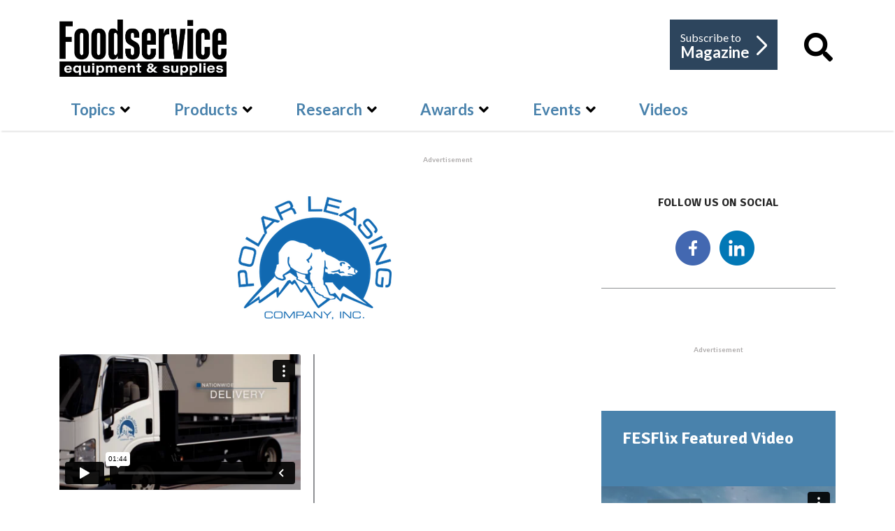

--- FILE ---
content_type: text/html; charset=utf-8
request_url: https://fesmag.com/fesflix/polar-leasing
body_size: 72954
content:

<!doctype html>
<html lang="en-gb" dir="ltr">
    <head>
        <meta charset="utf-8">
        <meta name="viewport" content="width=device-width, initial-scale=1, shrink-to-fit=no">
        <base href="https://fesmag.com/fesflix/polar-leasing" />
	<meta http-equiv="content-type" content="text/html; charset=utf-8" />
	<meta name="keywords" content="foodservice, foodservice equipment, foodservice supplies, foodservice equipment and supplies, commercial foodservice, noncommercial foodservice, non-commercial foodservice" />
	<meta name="rights" content="Copyright Foodservice Equipment &amp; Supplies. All Rights Reserved." />
	<meta name="description" content="Foodservice Equipment and Supplies (FE&amp;S) is the one media source that connects equipment and supplies manufacturers and service providers with the full distribution channel including foodservice operators, E&amp;S dealers, and facility design consultants." />
	<meta name="generator" content="HELIX_ULTIMATE_GENERATOR_TEXT" />
	<title>Polar Leasing - Foodservice Equipment &amp; Supplies</title>
	<link href="/fesflix/polar-leasing?format=feed&amp;type=rss" rel="alternate" type="application/rss+xml" title="RSS 2.0" />
	<link href="/fesflix/polar-leasing?format=feed&amp;type=atom" rel="alternate" type="application/atom+xml" title="Atom 1.0" />
	<link href="/images/fes_logos/favicon-32x32.png" rel="shortcut icon" type="image/vnd.microsoft.icon" />
	<link href="/favicon.ico" rel="shortcut icon" type="image/vnd.microsoft.icon" />
	<link href="http://fesmag.com/fesflix/polar-leasing" rel="canonical" />
	<link href="https://fesmag.com/component/search/?Itemid=914&amp;format=opensearch" rel="search" title="Search Foodservice Equipment &amp; Supplies" type="application/opensearchdescription+xml" />
	<link href="/plugins/system/jce/css/content.css?badb4208be409b1335b815dde676300e" rel="stylesheet" type="text/css" />
	<link href="/media/plg_system_jcemediabox/css/jcemediabox.min.css?2c837ab2c7cadbdc35b5bd7115e9eff1" rel="stylesheet" type="text/css" />
	<link href="/media/plg_system_jcepro/site/css/content.min.css?86aa0286b6232c4a5b58f892ce080277" rel="stylesheet" type="text/css" />
	<link href="//fonts.googleapis.com/css?family=Lato:100,100i,300,300i,400,400i,500,500i,700,700i,900,900i&subset=latin&display=swap" rel="stylesheet" media="none" onload="media=&quot;all&quot;" type="text/css" />
	<link href="//fonts.googleapis.com/css?family=Signika Negative:100,100i,300,300i,400,400i,500,500i,700,700i,900,900i&subset=latin&display=swap" rel="stylesheet" media="none" onload="media=&quot;all&quot;" type="text/css" />
	<link href="/templates/fesmag/css/bootstrap.min.css" rel="stylesheet" type="text/css" />
	<link href="/plugins/system/helixultimate/assets/css/system-j3.min.css" rel="stylesheet" type="text/css" />
	<link href="/templates/fesmag/css/font-awesome.min.css" rel="stylesheet" type="text/css" />
	<link href="/templates/fesmag/css/custom.css" rel="stylesheet" type="text/css" />
	<link href="/templates/fesmag/css/fa-v4-shims.css" rel="stylesheet" type="text/css" />
	<link href="/templates/fesmag/css/template.css" rel="stylesheet" type="text/css" />
	<link href="/templates/fesmag/css/presets/default.css" rel="stylesheet" type="text/css" />
	<link href="/media/jui/css/chosen.css?1667c09fe926407e65f8365eae434a4c" rel="stylesheet" type="text/css" />
	<link href="/media/com_finder/css/finder.css?1667c09fe926407e65f8365eae434a4c" rel="stylesheet" type="text/css" />
	<style type="text/css">
span.highlight {
    background-color: #aae7f3;
}
.subscribe-fesmag .form-group.rsform-block.rsform-block-continue-subscription-process .rsform-submit-button {
    font-size: 16px !important;
}
#sp-newsletter-subscribe .container #sp-sub1 .sp-column .readon.current-btn, #sp-newsletter-subscribe .container #sp-sub2 .sp-column .readon.current-btn {
    font-size: 16px !important;
}
.sppb-addon-content .sp-module-title {
display: none;}body{font-family: 'Lato', sans-serif;font-size: 16px;font-weight: 400;text-decoration: none;}
h1{font-family: 'Signika Negative', sans-serif;font-size: 45px;font-weight: 900;text-decoration: none;}
h2{font-family: 'Signika Negative', sans-serif;font-size: 34px;font-weight: 900;text-decoration: none;}
h3{font-family: 'Lato', sans-serif;font-size: 14px;font-weight: 600;text-decoration: none;}
h4{font-family: 'Lato', sans-serif;font-size: 20px;font-weight: 400;text-decoration: none;}
.sp-megamenu-parent > li > a, .sp-megamenu-parent > li > span, .sp-megamenu-parent .sp-dropdown li.sp-menu-item > a{font-family: 'Lato', sans-serif;font-size: 22px;font-weight: 600;text-decoration: none;}
.logo-image {height:82px;}.logo-image-phone {height:82px;}.logo-image {height:82px;}.logo-image-phone {height:82px;}#sp-ads-under-banner{ padding:34px 0px  40px 0px; }#sp-subscriber{ background-color:#E9E9EA; }#sp-bottom{ background-color:#2d455d;color:#ffffff; }#sp-bottom a{color:#ffffff;}#sp-bottom a:hover{color:#cccccc;}#sp-footer{ background-color:#2d455d;color:#ffffff; }#sp-footer a{color:#ffffff;}#sp-footer a:hover{color:#cccccc;}
	</style>
	<script type="application/json" class="joomla-script-options new">{"data":{"breakpoints":{"tablet":991,"mobile":480},"header":{"stickyOffset":"100"}},"csrf.token":"2732a34bed729b1cd0801180275ae029","system.paths":{"root":"","base":""}}</script>
	<script src="/media/jui/js/jquery.min.js?1667c09fe926407e65f8365eae434a4c" type="text/javascript"></script>
	<script src="/media/jui/js/jquery-noconflict.js?1667c09fe926407e65f8365eae434a4c" type="text/javascript"></script>
	<script src="/media/jui/js/jquery-migrate.min.js?1667c09fe926407e65f8365eae434a4c" type="text/javascript"></script>
	<script src="/media/system/js/caption.js?1667c09fe926407e65f8365eae434a4c" type="text/javascript"></script>
	<script src="/media/plg_system_jcemediabox/js/jcemediabox.min.js?2c837ab2c7cadbdc35b5bd7115e9eff1" type="text/javascript"></script>
	<script src="/templates/fesmag/js/popper.min.js" type="text/javascript"></script>
	<script src="/templates/fesmag/js/bootstrap.min.js" type="text/javascript"></script>
	<script src="/templates/fesmag/js/main.js" type="text/javascript"></script>
	<script src="/media/jui/js/chosen.jquery.min.js?1667c09fe926407e65f8365eae434a4c" type="text/javascript"></script>
	<script src="/media/jui/js/jquery.autocomplete.min.js?1667c09fe926407e65f8365eae434a4c" type="text/javascript"></script>
	<script src="/media/system/js/core.js?1667c09fe926407e65f8365eae434a4c" type="text/javascript"></script>
	<script type="text/javascript">
jQuery(window).on('load',  function() {
				new JCaption('img.caption');
			});jQuery(document).ready(function(){WfMediabox.init({"base":"\/","theme":"standard","width":"","height":"","lightbox":0,"shadowbox":0,"icons":1,"overlay":1,"overlay_opacity":0,"overlay_color":"","transition_speed":300,"close":2,"labels":{"close":"Close","next":"Next","previous":"Previous","cancel":"Cancel","numbers":"{{numbers}}","numbers_count":"{{current}} of {{total}}","download":"Download"},"swipe":true,"expand_on_click":true});});template="fesmag";
	jQuery(function ($) {
		initChosen();
		$("body").on("subform-row-add", initChosen);

		function initChosen(event, container)
		{
			container = container || document;
			$(container).find(".advancedSelect").chosen({"disable_search_threshold":10,"search_contains":true,"allow_single_deselect":true,"placeholder_text_multiple":"Type or select some options","placeholder_text_single":"Select an option","no_results_text":"No results match"});
		}
	});
	
jQuery(document).ready(function() {
	var value, searchword = jQuery('#mod-finder-searchword187');

		// Get the current value.
		value = searchword.val();

		// If the current value equals the default value, clear it.
		searchword.on('focus', function ()
		{
			var el = jQuery(this);

			if (el.val() === 'Search ...')
			{
				el.val('');
			}
		});

		// If the current value is empty, set the previous value.
		searchword.on('blur', function ()
		{
			var el = jQuery(this);

			if (!el.val())
			{
				el.val(value);
			}
		});

		jQuery('#mod-finder-searchform187').on('submit', function (e)
		{
			e.stopPropagation();
			var advanced = jQuery('#mod-finder-advanced187');

			// Disable select boxes with no value selected.
			if (advanced.length)
			{
				advanced.find('select').each(function (index, el)
				{
					var el = jQuery(el);

					if (!el.val())
					{
						el.attr('disabled', 'disabled');
					}
				});
			}
		});
	var suggest = jQuery('#mod-finder-searchword187').autocomplete({
		serviceUrl: '/component/finder/?task=suggestions.suggest&amp;format=json&amp;tmpl=component',
		paramName: 'q',
		minChars: 1,
		maxHeight: 400,
		width: 300,
		zIndex: 9999,
		deferRequestBy: 500
	});});
	</script>
<!-- Start GPT Tag -->
    <script async src='https://securepubads.g.doubleclick.net/tag/js/gpt.js'></script>
    
    
    <script>
    window.googletag = window.googletag || {
        cmd: []
    };
    googletag.cmd.push(function() {
    
    var leaderboardMapping = googletag.sizeMapping().
		addSize([1200, 0], [[728, 90], [1, 1]]). //desktop
		addSize([960, 0], [[468, 60], [1, 1]]). //desktop small
		addSize([768, 0], [[468, 60], [1, 1]]). //tablet
		addSize([480, 0], [[320, 50], [1, 1]]). //mobile
		addSize([0, 0], [[320, 50], [1, 1]]). //other
	build();
		 
	var bannerMapping = googletag.sizeMapping().
		addSize([1200, 0], [[468, 180], [1, 1]]). //desktop
		addSize([960, 0], [[468, 180], [1, 1]]). //desktop small
		addSize([768, 0], [[468, 180], [1, 1]]). //tablet
		addSize([480, 0], [[234, 60], [1, 1]]). //mobile
		addSize([0, 0], [[234, 60], [1, 1]]). //other
		
	build();

        googletag.defineOutOfPageSlot('/9787568/fes_interstital', 'div-gpt-ad-1951698-1')
        .addService(googletag.pubads());
        
        googletag.defineSlot('/9787568/fes_leaderboard', [[728, 90], [468, 60], [320, 50]], 'div-gpt-ad-1951698-2')
        .defineSizeMapping(leaderboardMapping)
        .addService(googletag.pubads());
        
        googletag.defineSlot('/9787568/fes_rect1', [[300, 250]], 'div-gpt-ad-1951698-3')
        .addService(googletag.pubads());
        
        googletag.defineSlot('/9787568/fes_rect2', [[300, 250]], 'div-gpt-ad-1951698-4')
        .addService(googletag.pubads());
        
        googletag.defineSlot('/9787568/fes_rect3', [[300, 250]], 'div-gpt-ad-1951698-5')
        .addService(googletag.pubads());
        
        googletag.defineSlot('/9787568/fes_rect4', [[300, 250]], 'div-gpt-ad-1951698-6')
        .addService(googletag.pubads());
        
        googletag.defineSlot('/9787568/fes_sponsoredText', [[300, 250]], 'div-gpt-ad-1604247681678-0')
        .addService(googletag.pubads());
        
        googletag.defineSlot('/9787568/fes_sponsoredText2', [[300, 250]], 'div-gpt-ad-1619717141557-0')
        .addService(googletag.pubads());
        
        googletag.defineSlot('/9787568/fes_full_banner', [[468, 180], [234, 60]], 'div-gpt-ad-1951698-7')
        .defineSizeMapping(bannerMapping)
        .addService(googletag.pubads());
        
        googletag.defineSlot('/9787568/fdp_leaderboard', [[728, 90], [468, 60], [320, 50]], 'div-gpt-ad-1951698-8')
        .defineSizeMapping(leaderboardMapping)
        .addService(googletag.pubads());
        
        googletag.defineSlot('/9787568/fdp_rect', [[300, 250]], 'div-gpt-ad-1951698-9')
        .addService(googletag.pubads());
        
        googletag.defineSlot('/9787568/dsr_leaderboard', [[728, 90], [468, 60], [320, 50]], 'div-gpt-ad-1951698-10')
        .defineSizeMapping(leaderboardMapping)
        .addService(googletag.pubads());
        
        googletag.defineSlot('/9787568/dsr_rect', [[300, 250]], 'div-gpt-ad-1951698-11')
        .addService(googletag.pubads());
        
        googletag.defineSlot('/9787568/svcinsights_leaderboard', [[728, 90], [468, 60], [320, 50]], 'div-gpt-ad-1951698-12')
        .defineSizeMapping(leaderboardMapping)
        .addService(googletag.pubads());
        
        googletag.defineSlot('/9787568/svcinsights_rect1', [[300, 250]], 'div-gpt-ad-1646069222478-0')
        .addService(googletag.pubads());
        
        googletag.defineSlot('/9787568/altoshaam_leaderboard', [[728, 90], [468, 60], [320, 50]], 'div-gpt-ad-1951698-13')
        .defineSizeMapping(leaderboardMapping)
        .addService(googletag.pubads());

        googletag.pubads().enableSingleRequest();
        googletag.pubads().collapseEmptyDivs();
        googletag.enableServices();
    });
    </script>
    <!-- End GPT Tag -->

<!-- Google Tag Manager -->
<script>(function(w,d,s,l,i){w[l]=w[l]||[];w[l].push({'gtm.start':
new Date().getTime(),event:'gtm.js'});var f=d.getElementsByTagName(s)[0],
j=d.createElement(s),dl=l!='dataLayer'?'&l='+l:'';j.async=true;j.src=
'https://www.googletagmanager.com/gtm.js?id='+i+dl;f.parentNode.insertBefore(j,f);
})(window,document,'script','dataLayer','GTM-PC9QMDH');</script>
<!-- End Google Tag Manager -->
    </head>
    <body class="site helix-ultimate hu com-content view-category layout-fesmagfesflix task-none itemid-1329 en-gb ltr layout-fluid offcanvas-init offcanvs-position-right">
    
    <div class="body-wrapper">
        <div class="body-innerwrapper">
            <header id="sp-header"><div class="container"><div class="container-inner"><div class="row"><div id="sp-logo" class="col-12 col-lg-6"><div class="sp-column"><div class="logo"><a href="/"><img class="logo-image d-none d-lg-inline-block" src="/images/fes-logo_bw.png" alt="Foodservice Equipment & Supplies"><img class="logo-image-phone d-inline-block d-lg-none" src="/images/fes-logo_bw.png" alt="Foodservice Equipment & Supplies"></a></div></div></div><div class="logo-right col-12 col-lg-6"><ul class="right-links"><li class="s-mag"><a class="a-mag" href="https://zoomba.dragonforms.com/fes_subscribe" target="_blank" rel="noopener noreferrer"> Subscribe to <span>Magazine</span> <span class="right-arrow"></span></a></li><li class="s-search"><a class="a-mag" href="#"><i class="fa fa-search"></i></a>
<div class="findersite_search" id="popup_search">
	<form id="mod-finder-searchform187" action="/search" method="get" class="form-search" role="search">
		<div class="input-group">
		<input type="text" name="q" id="mod-finder-searchword187" class="search-query input-medium form-control" size="25" value="" placeholder="Search fesmag.com..."/><span class="input-group-btn"><button class="btn-search  site_search findersite_search" type="submit" title="Go"><i class="fa fa-search"></i></button></span>        </div>
							</form>
</div>
<div class="search" id="popup_search">
	<form action="/fesflix/polar-leasing" method="post">
		<div class="input-group"><input name="searchword" id="mod-search-searchword196" class="form-control" type="search" placeholder="Search fesmag.com..."><span class="input-group-btn"><button class="btn-search" onclick="this.form.searchword.focus();"><i class="fa fa-search"></i></button></span></div>		<input type="hidden" name="task" value="search">
		<input type="hidden" name="option" value="com_search">
		<input type="hidden" name="Itemid" value="914">
	</form>
</div>
</li></ul></div><div class="w-100"></div><div id="sp-menu" class="col-12 col-lg-12"><div class="sp-column"><nav class="sp-megamenu-wrapper" role="navigation"><a id="offcanvas-toggler" aria-label="Navigation" class="offcanvas-toggler-right d-block d-lg-none" href="#"><i class="fa fa-bars" aria-hidden="true" title="Navigation"></i><span class="menu-text">Menu</span></a><ul class="sp-megamenu-parent menu-animation-fade-down d-none d-lg-block"><li class="sp-menu-item"><a   href="/" ></a></li><li class="sp-menu-item sp-has-child"><a   href="/topics" >Topics</a><div class="sp-dropdown sp-dropdown-main sp-dropdown-mega sp-menu-full container" style=""><div class="sp-dropdown-inner"><div class="row"><div class="col-sm-4"><ul class="sp-mega-group"><li class="item-739 menu_item item-header"><a   href="/topics/the-latest-news" >The Latest News</a></li><li class="item-738 menu_item item-header"><a   href="/topics/trends" >Trends</a></li></ul></div><div class="col-sm-4"><ul class="sp-mega-group"><li class="item-730 menu_item item-header"><a  class="sp-group-title" href="/topics/perspectives" >Perspectives</a><ul class="sp-mega-group-child sp-dropdown-items"><li class="sp-menu-item"><a   href="/topics/perspectives/dsr-of-the-month" >DSR of the Month</a></li><li class="sp-menu-item"><a   href="/topics/perspectives/foodservice-by-design" >Foodservice by Design</a></li><li class="sp-menu-item"><a   href="/topics/perspectives/this-week-in-foodservice" >This Week In Foodservice</a></li><li class="sp-menu-item"><a   href="/topics/perspectives/e-and-s-extra" >E&amp;S Extra</a></li><li class="sp-menu-item"></li></ul></li></ul></div><div class="col-sm-4"><ul class="sp-mega-group"><li class="item-734 menu_item item-header"><a  class="sp-group-title" href="/topics/project-profiles" >Project Profiles</a><ul class="sp-mega-group-child sp-dropdown-items"><li class="sp-menu-item"><a   href="/topics/project-profiles/chain-profile" >Chain Profile</a></li><li class="sp-menu-item"><a   href="/topics/project-profiles/facility-design-project-of-the-month" >Facility Design Project of the Month</a></li><li class="sp-menu-item"><a   href="/topics/project-profiles/on-site" >On-Site Projects</a></li></ul></li></ul></div></div></div></div></li><li class="sp-menu-item sp-has-child"><a   href="/products" >Products</a><div class="sp-dropdown sp-dropdown-main sp-dropdown-mega sp-menu-full container" style=""><div class="sp-dropdown-inner"><div class="row"><div class="col-sm-4"><ul class="sp-mega-group"><li class="item-741 menu_item item-header"><a  class="sp-group-title" href="/products" >Guide to…</a><ul class="sp-mega-group-child sp-dropdown-items"><li class="sp-menu-item sp-has-child"><a   href="/products/guide/beverage-equipment" >Beverage Equipment</a><div class="sp-dropdown sp-dropdown-sub sp-menu-right" style="width: 315px;"><div class="sp-dropdown-inner"><ul class="sp-dropdown-items"><li class="sp-menu-item"><a   href="/products/guide/beverage-equipment/carbonated-beverage-dispensers" >Carbonated Beverage Dispensers</a></li><li class="sp-menu-item"><a   href="/products/guide/beverage-equipment/coffee-brewers" >Coffee Brewers</a></li><li class="sp-menu-item"><a   href="/products/guide/beverage-equipment/draft-beer-systems" >Draft Beer Systems</a></li><li class="sp-menu-item"><a   href="/products/guide/beverage-equipment/slushes-and-smoothies" >Slushies and Smoothies</a></li></ul></div></div></li><li class="sp-menu-item sp-has-child"><a   href="/products/guide/cooking-equipment" >Cooking Equipment</a><div class="sp-dropdown sp-dropdown-sub sp-menu-right" style="width: 315px;"><div class="sp-dropdown-inner"><ul class="sp-dropdown-items"><li class="sp-menu-item"><a   href="/products/guide/cooking-equipment/fryers" >Fryers</a></li><li class="sp-menu-item"><a   href="/products/guide/cooking-equipment/griddles" >Griddles</a></li><li class="sp-menu-item"><a   href="/products/guide/cooking-equipment/ovens" >Ovens</a></li><li class="sp-menu-item"><a   href="/products/guide/cooking-equipment/panini-presses" >Panini Presses</a></li><li class="sp-menu-item"><a   href="/products/guide/cooking-equipment/ranges" >Ranges</a></li><li class="sp-menu-item"><a   href="/products/guide/cooking-equipment/rotisseries" >Rotisseries</a></li><li class="sp-menu-item"><a   href="/products/guide/cooking-equipment/steamers" >Steamers</a></li><li class="sp-menu-item"><a   href="/products/guide/cooking-equipment/steam-jacketed-kettles" >Steam-Jacketed Kettles</a></li><li class="sp-menu-item"><a   href="/products/guide/cooking-equipment/toasters" >Toasters</a></li><li class="sp-menu-item"><a   href="/products/guide/cooking-equipment/tilting-skillets" >Tilting Skillets</a></li></ul></div></div></li><li class="sp-menu-item sp-has-child"><a   href="/products/guide/prep-equipment" >Prep Equipment</a><div class="sp-dropdown sp-dropdown-sub sp-menu-right" style="width: 315px;"><div class="sp-dropdown-inner"><ul class="sp-dropdown-items"><li class="sp-menu-item"><a   href="/products/guide/prep-equipment/blenders" >Blenders</a></li><li class="sp-menu-item"><a   href="/products/guide/prep-equipment/breaders" >Breaders</a></li><li class="sp-menu-item"><a   href="/products/guide/prep-equipment/choppers" >Choppers</a></li><li class="sp-menu-item"><a   href="/products/guide/prep-equipment/juicers" >Juicers</a></li><li class="sp-menu-item"><a   href="/products/guide/prep-equipment/mixers" >Mixers</a></li><li class="sp-menu-item"><a   href="/products/guide/prep-equipment/portion-scales" >Portion Scales</a></li><li class="sp-menu-item"><a   href="/products/guide/prep-equipment/proofing-cabinets" >Proofing Cabinets</a></li><li class="sp-menu-item"><a   href="/products/guide/prep-equipment/slicers" >Slicers</a></li></ul></div></div></li><li class="sp-menu-item sp-has-child"><a   href="/products/guide/storage-and-handling" >Refrigeration, Storage &amp; Handling</a><div class="sp-dropdown sp-dropdown-sub sp-menu-right" style="width: 315px;"><div class="sp-dropdown-inner"><ul class="sp-dropdown-items"><li class="sp-menu-item"><a   href="/products/guide/storage-and-handling/blast-chillers" >Blast Chillers</a></li><li class="sp-menu-item"><a   href="/products/guide/storage-and-handling/food-wells" >Food Wells</a></li><li class="sp-menu-item"><a   href="/products/guide/storage-and-handling/ice-cream-gelato-and-soft-serve-makers-and-freezers" >Ice Cream, Gelato and Soft-Serve Makers and Freezers</a></li><li class="sp-menu-item"><a   href="/products/guide/storage-and-handling/ice-machines" >Ice Machines</a></li><li class="sp-menu-item"><a   href="/products/guide/storage-and-handling/heated-display-merchandisers" >Heated Display Merchandisers</a></li><li class="sp-menu-item"><a   href="/products/guide/storage-and-handling/refrigeration" >Refrigeration</a></li><li class="sp-menu-item"><a   href="/products/guide/storage-and-handling/shelving" >Shelving</a></li></ul></div></div></li><li class="sp-menu-item sp-has-child"><a   href="/products/guide/sanitation-and-safety" >Sanitation and Safety</a><div class="sp-dropdown sp-dropdown-sub sp-menu-right" style="width: 315px;"><div class="sp-dropdown-inner"><ul class="sp-dropdown-items"><li class="sp-menu-item"><a   href="/products/guide/sanitation-and-safety/dishwashers-and-warewashers" >Dishwashers and Warewashers</a></li><li class="sp-menu-item"><a   href="/products/guide/sanitation-and-safety/disposers" >Disposers</a></li><li class="sp-menu-item"><a   href="/products/guide/sanitation-and-safety/oil-filtration" >Oil Filtration</a></li><li class="sp-menu-item"><a   href="/products/guide/sanitation-and-safety/ventilation" >Ventilation</a></li><li class="sp-menu-item"><a   href="/products/guide/sanitation-and-safety/water-filtration" >Water Filtration</a></li></ul></div></div></li><li class="sp-menu-item sp-has-child"><a   href="/products/guide/serving-equipment" >Serving Equipment</a><div class="sp-dropdown sp-dropdown-sub sp-menu-right" style="width: 315px;"><div class="sp-dropdown-inner"><ul class="sp-dropdown-items"><li class="sp-menu-item"><a   href="/products/guide/serving-equipment/buffetware" >Buffetware</a></li><li class="sp-menu-item"><a   href="/products/guide/serving-equipment/countertop-condiments-dispensers" >Countertop Condiment Dispensers</a></li></ul></div></div></li><li class="sp-menu-item sp-has-child"><a   href="/products/guide/tabletop-and-smallwares" >Tabletop and Smallwares</a><div class="sp-dropdown sp-dropdown-sub sp-menu-right" style="width: 315px;"><div class="sp-dropdown-inner"><ul class="sp-dropdown-items"><li class="sp-menu-item"><a   href="/products/guide/tabletop-and-smallwares/cookware" >Cookware</a></li><li class="sp-menu-item"><a   href="/products/guide/tabletop-and-smallwares/cutlery" >Cutlery</a></li><li class="sp-menu-item"><a   href="/products/guide/tabletop-and-smallwares/dinnerware" >Dinnerware</a></li><li class="sp-menu-item"><a   href="/products/guide/tabletop-and-smallwares/glassware" >Glassware</a></li></ul></div></div></li></ul></li></ul></div><div class="col-sm-4"><ul class="sp-mega-group"><li class="item-787 menu_item item-header"><a  class="sp-group-title" href="/products/catalog" >Browse Products</a><ul class="sp-mega-group-child sp-dropdown-items"><li class="sp-menu-item"></li><li class="sp-menu-item"></li><li class="sp-menu-item sp-has-child"><a   href="/products/catalog/beverage-equipment" >Beverage Equipment</a><div class="sp-dropdown sp-dropdown-sub sp-menu-right" style="width: 315px;"><div class="sp-dropdown-inner"><ul class="sp-dropdown-items"><li class="sp-menu-item"><a   href="/products/catalog/beverage-equipment/carbonated-beverage-dispenser-products" >Beverage Dispensers</a></li><li class="sp-menu-item"><a   href="/products/catalog/beverage-equipment/coffee-brewers" >Coffee Brewers</a></li><li class="sp-menu-item"><a   href="/products/catalog/beverage-equipment/draft-beer-systems" >Draft Beer Systems</a></li><li class="sp-menu-item"><a   href="/products/catalog/beverage-equipment/slushes-and-smoothies" >Slushies and Smoothies</a></li></ul></div></div></li><li class="sp-menu-item sp-has-child"><a   href="/products/catalog/cooking-equipment" >Cooking Equipment</a><div class="sp-dropdown sp-dropdown-sub sp-menu-right" style="width: 315px;"><div class="sp-dropdown-inner"><ul class="sp-dropdown-items"><li class="sp-menu-item"><a   href="/products/catalog/cooking-equipment/fryers" >Fryers</a></li><li class="sp-menu-item"><a   href="/products/catalog/cooking-equipment/griddles" >Griddles</a></li><li class="sp-menu-item"><a   href="/products/catalog/cooking-equipment/ovens" >Ovens</a></li><li class="sp-menu-item"><a   href="/products/catalog/cooking-equipment/panini-presses" >Panini Presses</a></li><li class="sp-menu-item"><a   href="/products/catalog/cooking-equipment/ranges" >Ranges</a></li><li class="sp-menu-item"><a   href="/products/catalog/cooking-equipment/rotisseries" >Rotisseries</a></li><li class="sp-menu-item"><a   href="/products/catalog/cooking-equipment/steamers" >Steamers</a></li><li class="sp-menu-item"><a   href="/products/catalog/cooking-equipment/steam-jacketed-kettles" >Steam-Jacketed Kettles</a></li><li class="sp-menu-item"><a   href="/products/catalog/cooking-equipment/toasters" >Toasters</a></li><li class="sp-menu-item"><a   href="/products/catalog/cooking-equipment/tilting-skillets" >Tilting Skillets</a></li></ul></div></div></li><li class="sp-menu-item sp-has-child"><a   href="/products/catalog/prep-equipment" >Prep Equipment</a><div class="sp-dropdown sp-dropdown-sub sp-menu-right" style="width: 315px;"><div class="sp-dropdown-inner"><ul class="sp-dropdown-items"><li class="sp-menu-item"><a   href="/products/catalog/prep-equipment/blenders" >Blenders</a></li><li class="sp-menu-item"><a   href="/products/catalog/prep-equipment/breaders" >Breaders</a></li><li class="sp-menu-item"><a   href="/products/catalog/prep-equipment/choppers" >Choppers</a></li><li class="sp-menu-item"><a   href="/products/catalog/prep-equipment/juicers" >Juicers</a></li><li class="sp-menu-item"><a   href="/products/catalog/prep-equipment/mixers" >Mixers</a></li><li class="sp-menu-item"><a   href="/products/catalog/prep-equipment/portion-scales" >Portion Scales</a></li><li class="sp-menu-item"><a   href="/products/catalog/prep-equipment/proofing-cabinets" >Proofing Cabinets</a></li><li class="sp-menu-item"><a   href="/products/catalog/prep-equipment/slicers" >Slicers</a></li></ul></div></div></li><li class="sp-menu-item sp-has-child"><a   href="/products/catalog/storage-and-handling" >Refrigeration, Storage &amp; Handling</a><div class="sp-dropdown sp-dropdown-sub sp-menu-right" style="width: 315px;"><div class="sp-dropdown-inner"><ul class="sp-dropdown-items"><li class="sp-menu-item"><a   href="/products/catalog/storage-and-handling/blast-chillers" >Blast Chillers</a></li><li class="sp-menu-item"><a   href="/products/catalog/storage-and-handling/food-wells" >Food Wells</a></li><li class="sp-menu-item"><a   href="/products/catalog/storage-and-handling/ice-cream-gelato-and-soft-serve-makers-and-freezers" >Ice Cream, Gelato and Soft-Serve Makers and Freezers</a></li><li class="sp-menu-item"><a   href="/products/catalog/storage-and-handling/ice-machines" >Ice Machines</a></li><li class="sp-menu-item"><a   href="/products/catalog/storage-and-handling/heated-display-merchandisers" >Heated Display Merchandisers</a></li><li class="sp-menu-item"><a   href="/products/catalog/storage-and-handling/refrigeration" >Refrigeration</a></li><li class="sp-menu-item"><a   href="/products/catalog/storage-and-handling/shelving" >Shelving</a></li></ul></div></div></li><li class="sp-menu-item sp-has-child"><a   href="/products/catalog/sanitation-and-safety" >Sanitation and Safety Equipment </a><div class="sp-dropdown sp-dropdown-sub sp-menu-right" style="width: 315px;"><div class="sp-dropdown-inner"><ul class="sp-dropdown-items"><li class="sp-menu-item"><a   href="/products/catalog/sanitation-and-safety/dishwashers-and-warewashers" >Dishwashers and Warewashers</a></li><li class="sp-menu-item"><a   href="/products/catalog/sanitation-and-safety/disposers" >Disposers</a></li><li class="sp-menu-item"><a   href="/products/catalog/sanitation-and-safety/oil-filtration" >Oil Filtration</a></li><li class="sp-menu-item"><a   href="/products/catalog/sanitation-and-safety/ventilation" >Ventilation</a></li><li class="sp-menu-item"><a   href="/products/catalog/sanitation-and-safety/water-filtration" >Water Filtration</a></li></ul></div></div></li><li class="sp-menu-item sp-has-child"><a   href="/products/catalog/serving-equipment" >Serving Equipment</a><div class="sp-dropdown sp-dropdown-sub sp-menu-right" style="width: 315px;"><div class="sp-dropdown-inner"><ul class="sp-dropdown-items"><li class="sp-menu-item"><a   href="/products/catalog/serving-equipment/buffetware" >Buffetware</a></li><li class="sp-menu-item"><a   href="/products/catalog/serving-equipment/countertop-condiments-dispensers" >Countertop Dispensers and Organizers</a></li></ul></div></div></li><li class="sp-menu-item sp-has-child"><a   href="/products/catalog/tabletop-and-smallwares" >Tabletop and Smallwares</a><div class="sp-dropdown sp-dropdown-sub sp-menu-right" style="width: 315px;"><div class="sp-dropdown-inner"><ul class="sp-dropdown-items"><li class="sp-menu-item"><a   href="/products/catalog/tabletop-and-smallwares/cookware" >Cookware</a></li><li class="sp-menu-item"><a   href="/products/catalog/tabletop-and-smallwares/cutlery" >Cutlery</a></li><li class="sp-menu-item"><a   href="/products/catalog/tabletop-and-smallwares/dinnerware" >Dinnerware</a></li><li class="sp-menu-item"><a   href="/products/catalog/tabletop-and-smallwares/glassware" >Glassware</a></li></ul></div></div></li></ul></li></ul></div><div class="col-sm-4"><ul class="sp-mega-group"><li class="item-275 menu_item item-header"></li><li class="item-851 menu_item item-header"><a   href="/products/submit" >Submit a Product</a></li><li class="item-402 module "><div class="sp-module "><div class="sp-module-content">

<div class="custom"  >
	<p>Submit your products to be considered for inclusion for <strong>FREE</strong> in an upcoming issue of FE&amp;S magazine.</p></div>
</div></div></li></ul></div></div></div></div></li><li class="sp-menu-item sp-has-child"><a   href="/research" >Research</a><div class="sp-dropdown sp-dropdown-main sp-dropdown-mega sp-menu-full container" style=""><div class="sp-dropdown-inner"><div class="row"><div class="col-sm-4"><ul class="sp-mega-group"><li class="item-1009 menu_item item-header"><a   href="/research/distribution-giants" >Distribution Giants</a></li><li class="item-403 module "><div class="sp-module "><div class="sp-module-content">

<div class="custom"  >
	<p>FE&amp;S’s annual list of the top 100 foodservice equipment and supplies dealers by sales volume.</p></div>
</div></div></li></ul></div><div class="col-sm-4"><ul class="sp-mega-group"><li class="item-46 menu_item item-header"><a   href="/research/industry-forecast" >Industry Forecast</a></li><li class="item-404 module "><div class="sp-module "><div class="sp-module-content">

<div class="custom"  >
	<p>FE&amp;S’ annual forecast provides valuable insights alongside proprietary research.</p></div>
</div></div></li></ul></div><div class="col-sm-4"><ul class="sp-mega-group"><li class="item-405 module "><div class="sp-module "><div class="sp-module-content">

<div class="custom"  >
	<h3>Archived Research</h3></div>
</div></div></li><li class="item-48 menu_item item-header"><a   href="/research/best-in-class-reports" >Best in Class Reports</a></li><li class="item-323 menu_item item-header"><a   href="/research/operator-purchasing-study" >Operator Purchasing Study</a></li></ul></div></div></div></div></li><li class="sp-menu-item sp-has-child"><a   href="/awards" >Awards</a><div class="sp-dropdown sp-dropdown-main sp-dropdown-mega sp-menu-full container" style=""><div class="sp-dropdown-inner"><div class="row"><div class="col-sm-4"><ul class="sp-mega-group"><li class="item-49 menu_item item-header"><a  class="sp-group-title" href="/awards/dealer-of-the-year" >Dealer of the Year</a><ul class="sp-mega-group-child sp-dropdown-items"><li class="sp-menu-item"></li></ul></li><li class="item-396 module "><div class="sp-module "><div class="sp-module-content">

<div class="custom"  >
	<p>Recognizing the foodservice community’s best companies</p></div>
</div></div></li><li class="item-50 menu_item item-header"><a  class="sp-group-title" href="/awards/hall-of-fame" >Hall of Fame</a><ul class="sp-mega-group-child sp-dropdown-items"><li class="sp-menu-item"></li></ul></li><li class="item-398 module "><div class="sp-module "><div class="sp-module-content">

<div class="custom"  >
	<p>Awarded to individuals who have contributed to the industry throughout their career</p></div>
</div></div></li></ul></div><div class="col-sm-4"><ul class="sp-mega-group"><li class="item-51 menu_item item-header"><a  class="sp-group-title" href="/awards/dsr-of-the-year" >DSR of the Year</a><ul class="sp-mega-group-child sp-dropdown-items"><li class="sp-menu-item"></li></ul></li><li class="item-395 module "><div class="sp-module "><div class="sp-module-content">

<div class="custom"  >
	<p>Recognizing the best in customer service and sales</p></div>
</div></div></li><li class="item-53 menu_item item-header"><a  class="sp-group-title" href="/awards/tabletop" >Tabletop Awards</a><ul class="sp-mega-group-child sp-dropdown-items"><li class="sp-menu-item"></li></ul></li><li class="item-400 module "><div class="sp-module "><div class="sp-module-content">

<div class="custom"  >
	<p>Recognizing excellence in the strategic and functional application of tabletop design.</p></div>
</div></div></li></ul></div><div class="col-sm-4"><ul class="sp-mega-group"><li class="item-54 menu_item item-header"><a  class="sp-group-title" href="/awards/facility-design-project-of-the-year" >Facility Design Project of the Year</a><ul class="sp-mega-group-child sp-dropdown-items"><li class="sp-menu-item"></li></ul></li><li class="item-397 module "><div class="sp-module "><div class="sp-module-content">

<div class="custom"  >
	<p>Selected from the Facility Design Project of the Month; awarded to the highest quality design and execution</p></div>
</div></div></li><li class="item-52 menu_item item-header"><a  class="sp-group-title" href="/awards/top-achievers" >Top Achievers</a><ul class="sp-mega-group-child sp-dropdown-items"><li class="sp-menu-item"></li><li class="sp-menu-item"></li><li class="sp-menu-item"></li><li class="sp-menu-item"></li><li class="sp-menu-item"></li></ul></li><li class="item-399 module "><div class="sp-module "><div class="sp-module-content">

<div class="custom"  >
	<p>Award-worthy personalities share a common trait: an unflinching ability to provide value on the customer’s terms.</p></div>
</div></div></li></ul></div></div></div></div></li><li class="sp-menu-item sp-has-child"><a   href="/events" >Events</a><div class="sp-dropdown sp-dropdown-main sp-dropdown-mega sp-menu-full container" style=""><div class="sp-dropdown-inner"><div class="row"><div class="col-sm-4"><ul class="sp-mega-group"><li class="item-1120 menu_item item-header"></li><li class="item-407 module "><div class="sp-module "><div class="sp-module-content">

<div class="custom"  >
	<p><a href="/events/dealer-of-the-year-awards-gala"><img style="display: block; margin-left: auto; margin-right: auto;" src="/images/events/dealer-of-the-year.jpg" alt="dealer of the year" width="175" height="175" /></a></p></div>
</div></div></li><li class="item-663 menu_item item-header"><ul class="sp-mega-group-child sp-dropdown-items"><li class="sp-menu-item"></li><li class="sp-menu-item"></li><li class="sp-menu-item"></li><li class="sp-menu-item"></li></ul></li><li class="item-410 module "><div class="sp-module "><div class="sp-module-content">

<div class="custom"  >
	<p><a href="/events/tour-the-trends"><img style="display: block; margin-left: auto; margin-right: auto;" src="/images/events/tour_the_trends.jpg" alt="dealer of the year" width="175" height="175" /></a></p></div>
</div></div></li></ul></div><div class="col-sm-4"><ul class="sp-mega-group"><li class="item-847 menu_item item-header"></li><li class="item-408 module "><div class="sp-module "><div class="sp-module-content">

<div class="custom"  >
	<p><a href="https://fedthoughtleadership.com/" target="_blank" rel="noopener"><img style="display: block; margin-left: auto; margin-right: auto;" src="/images/events/fed.jpg" alt="dealer of the year" width="190" height="190" /></a></p></div>
</div></div></li><li class="item-999 menu_item item-header"></li><li class="item-409 module "><div class="sp-module "><div class="sp-module-content">

<div class="custom"  >
	<p><a href="/events/webcasts"><img style="display: block; margin-left: auto; margin-right: auto;" src="/images/events/webcast.jpg" alt="dealer of the year" width="175" height="175" /></a></p></div>
</div></div></li></ul></div><div class="col-sm-4"><ul class="sp-mega-group"><li class="item-852 menu_item item-header"><a   href="/events/industry-events" >Industry Calendar</a></li><li class="item-406 module "><div class="sp-module "><div class="sp-module-content">

<div class="custom"  >
	<p>A continuously updated list of events relevant to the entire foodservice equipment and supplies marketplace.</p>
<p><a class="btn" href="/events/industry-events">See upcoming events</a></p></div>
</div></div></li></ul></div></div></div></div></li><li class="sp-menu-item"><a   href="/fesflix" >Videos</a></li></ul></nav></div></div></div></div></div></header>            
<section id="sp-header-banner-section" >

				
	
<div class="row">
	<div id="sp-title" class="col-lg-12 "><div class="sp-column "></div></div></div>
				
</section>
<section id="sp-ads-under-banner" >

						<div class="container">
				<div class="container-inner">
			
	
<div class="row">
	<div id="sp-ads1" class="col-lg-12 "><div class="sp-column "><div class="sp-module "><div class="sp-module-content">

<div class="custom"  >
	<h3 class="ads-title" style="text-align: center;">Advertisement</h3>
<!-- GPT AdSlot 2 for Ad unit 'fes_leaderboard' ### Size: [[728,90],[468,60],[320,50]] -->
<div id="div-gpt-ad-1951698-2" style="text-align: center;">
<script type="text/javascript">googletag.cmd.push(function() {
			googletag.display('div-gpt-ad-1951698-2');
		});</script>
</div>
<!-- End AdSlot 2 --></div>
</div></div></div></div></div>
							</div>
			</div>
			
</section>
<section id="sp-main-body" >

										<div class="container">
					<div class="container-inner">
						
	
<div class="row">
	
<main id="sp-component" class="col-lg-8 ">
	<div class="sp-column ">
		<div id="system-message-container">
	</div>


		
			<div class="blog-list-wrap blog default ">
	
		
	
			<div class="category-desc clearfix">
							<img src="/images/fesflix/polar_leasing_logo.png" alt="">
														</div>
	
	
	
	
			<div class="article-list">
			<div class="row">
							<div class="col-sep col-md-6">
					<div class="article "
						itemprop="blogPost" itemscope itemtype="https://schema.org/BlogPosting">
									<div class="article-featured-video">
			<div class="embed-responsive embed-responsive-16by9">
				<iframe class="embed-responsive-item" src="//player.vimeo.com/video/672005020" frameborder="0" allow="autoplay; encrypted-media" allowfullscreen></iframe>
			</div>
		</div>
		
	<div class="page-header">
					<h2 itemprop="name">
									<a href="/fesflix/polar-leasing/20026-nation-wide-refrigeration-rentals" itemprop="url">
						Nation Wide Refrigeration Rentals 					</a>
							</h2>
		
		
		
			</div>









<p>Polar Leasing has expanded our walk-in <a href="https://polarleasing.com/" target="_blank" rel="noopener">rental refrigeration</a> fleet to cover most of the United States. We offer both long- and short-term rental solutions, perfect for seasonal demands, grand openings, emergency situations, and other temporary needs.</p>



					</div>
									</div>
						</div>
		</div>
	
	


	
</div>


			</div>
</main>
<aside id="sp-right" class="col-lg-4 "><div class="sp-column "><div class="sp-module  social-links"><h3 class="sp-module-title">Follow Us On Social</h3><div class="sp-module-content">

<div class="custom social-links"  >
	<div><a href="https://www.facebook.com/pages/Foodservice-Equipment-Supplies-FES-magazine/226596927354923?sk=wall" target="_blank" rel="noopener"><img src="/images/social/facebook-brand-100x100.png" alt="facebook brand 100x100" width="100" height="100" /></a> <a href="https://www.linkedin.com/company/42711986" target="_blank" rel="noopener"><img src="/images/social/linkedin-brand-100x100.png" alt="linkedin brand 100x100" width="100" height="100" /></a></div></div>
</div></div><div class="sp-module _ad_content  sidebar_ad sidebar_content"><div class="sp-module-content">

<div class="custom_ad_content  sidebar_ad sidebar_content"  >
	<h3 class="ads-title" style="text-align: center;">Advertisement</h3>
<!-- GPT AdSlot 3 for Ad unit 'fes_rect1' ### Size: [[300,250]] -->
<div id="div-gpt-ad-1951698-3" style="text-align: center;">
<script type="text/javascript">
		googletag.cmd.push(function() {
			googletag.display('div-gpt-ad-1951698-3');
		});
	</script>
</div>
<!-- End AdSlot 3 --></div>
</div></div><div class="sp-module "><div class="sp-module-content">		<p style="position:relative; margin-top:10px;"><div class="sp-module _sidebar_video sidebar_content flix-video-right ros-video-mod">
<h3 class="sp-module-title">FESFlix Featured Video</h3>
<div class="sp-module-content">
<div class="custom_sidebar_video sidebar_content flix-video-right">
<p><span title="Polar King - Long Live the King" aria-details="Click to activate, CMD + Click to toggle placeholder"> <iframe src="https://player.vimeo.com/video/815020494" frameborder="0" width="100%" height="200" allowfullscreen="allowfullscreen" allow="autoplay; fullscreen" title="Polar King - Long Live the King"></iframe>&nbsp; </span></p>
<p class="liblink"><a href="/fesflix">See More FESFlix Videos</a></p>
</div>
</div>
</div></p>
		</div></div><div class="sp-module _ad_content  sidebar_ad sidebar_content"><div class="sp-module-content">

<div class="custom_ad_content  sidebar_ad sidebar_content"  >
	<h3 class="ads-title" style="text-align: center;">Advertisement</h3>
<!-- GPT AdSlot 4 for Ad unit 'fes_rect2' ### Size: [[300,250]] -->
<div id="div-gpt-ad-1951698-4" style="text-align: center;">
<script type="text/javascript">
		googletag.cmd.push(function() {
			googletag.display('div-gpt-ad-1951698-4');
		});
	</script>
</div>
<!-- End AdSlot 4 --></div>
</div></div><div class="sp-module fes_awards_events"><h3 class="sp-module-title">FE&S Awards & Events</h3><div class="sp-module-content">
<div class="event-award-mod fes_awards_events">
	<div class="event-content-wrap">
	    	        <div class="event-title">
	          <a href="https://event.on24.com/wcc/r/5070842/22AF7F218F8A4A862E07A18C7591BA24?partnerref=fesWebsite">Restaurant of the Future</a>
	        </div>
	    	    	        <div class="event-location">
	            Webcast	        </div>
	     	     	        <div class="event-date">
	            Tuesday, December 9	        </div>
	     	     
	     	        <div class="event-time">
	            1:00 PM CST	        </div>
	     	     
	     	         <div class="event-intro">
	             How will consumer demographics evolve in the coming years? How will customers changing tastes impact the way they use restaurants? How can the restaurant industry prepare for the future? A panel of industry experts will attempt to address these questions and more during this hour-long presentation.	         </div>
	     	     	        <div class="event-btn-wrap">
	            <a class="event-btn" href="https://event.on24.com/wcc/r/5070842/22AF7F218F8A4A862E07A18C7591BA24?partnerref=fesWebsite" target="_blank">
	                Secure Your Spot <i class="fas fa-chevron-right"></i>
	            </a>
	        </div>
	     	</div>

</div>

</div></div><div class="sp-module _ad_content  sidebar_ad sidebar_content"><div class="sp-module-content">

<div class="custom_ad_content  sidebar_ad sidebar_content"  >
	<h3 class="ads-title" style="text-align: center;">Advertisement</h3>
<!-- GPT AdSlot 5 for Ad unit 'fes_rect3' ### Size: [[300,250]] -->
<div id="div-gpt-ad-1951698-5" style="text-align: center;">
<script type="text/javascript">googletag.cmd.push(function() {
			googletag.display('div-gpt-ad-1951698-5');
		});</script>
</div>
<!-- End AdSlot 5 --></div>
</div></div><div class="sp-module  industry-sidebar"><h3 class="sp-module-title"> Industry Calendar</h3><div class="sp-module-content"><div class="fesmag-latest-articles industry-events-mod no-border  industry-sidebar">
	<ul class="fm-latest">
			</ul>
		    <div class="show-all-post">
	    	<a href="/events/industry-events" class="all-links-btn">Go to Calendar</a>
	    </div>
	</div>
</div></div><div class="sp-module  no-border width100 sidebar-posts"><h3 class="sp-module-title">You May Also Be Interested In</h3><div class="sp-module-content"><div class="fesmag-latest-articles featured-articles no-border  no-border width100 sidebar-posts">
	<ul class="fm-latest">
							<li class="post-0 width100">
						<div class="post-content">
														
																							<h3 class="newsflash-title no-border width100 sidebar-posts">
																	<a href="/topics/the-latest-news/23198-golden-chick-updates-leadership-team">
										Golden Chick Updates Leadership Team									</a>
																</h3>
							                            
																						                             <div class="post-date">
                             	December 05, 2025                             </div>
							
															<div class="introtext">
									Golden Chick&nbsp;made two updates to its leadership team. Bobby Brannon rejoined Golden Chick as vice president of operations, while the quick-service chain promoted Tony Eisermann to vice president of development.
								</div>
							
							
																<a class="readmore" href="/topics/the-latest-news/23198-golden-chick-updates-leadership-team">Read Article</a>																					</div>
					</li>
								<li class="post-1 width100">
						<div class="post-content">
														
																							<h3 class="newsflash-title no-border width100 sidebar-posts">
																	<a href="/topics/the-latest-news/23197-ayrking-adds-a-mechanical-engineer">
										AyrKing Adds a Mechanical Engineer									</a>
																</h3>
							                            
																						                             <div class="post-date">
                             	December 05, 2025                             </div>
							
															<div class="introtext">
									AyrKing, a Louisville-based commercial kitchen equipment manufacturer, hired Sophie Wegenast to serve as a mechanical engineer.
								</div>
							
							
																<a class="readmore" href="/topics/the-latest-news/23197-ayrking-adds-a-mechanical-engineer">Read Article</a>																					</div>
					</li>
				</ul>
	</div>
</div></div></div></aside></div>
											</div>
				</div>
						
</section>
<section id="sp-subscriber" >

				
	
<div class="row">
	<div id="sp-position8" class="col-lg-12 "><div class="sp-column "><div class="sp-module  subscriber-signup"><div class="sp-module-content">

<div class="custom subscriber-signup"  >
	<div class="container">
<div class="row">
<div class="col-md-6 col-lg-8 lft-col"><a href="https://pubs.royle.com/publication/?m=60966&amp;l=1" target="_blank" rel="noopener noreferrer"><img src="/images/digitalEdition/fes_digital_2025_12.jpg" alt="Current Issue" class="current-issue" /></a>
<h3>Current Issue</h3>
<p>Foodservice Equipment &amp; Supplies is the longest-running publication serving the decision-makers of the nearly $15 billion E&amp;S industry.</p>
<a href="https://pubs.royle.com/publication/?m=60966&amp;l=1" target="_blank" rel="noopener noreferrer" class="btn btn-primary">View current digital issue</a></div>
<div class="col-md-6 col-lg-4 rt-col">
<h3>Subscribe</h3>
<p>Want to receive a FREE subscription to Foodservice Equipment &amp; Supplies?</p>
<a href="https://zoomba.dragonforms.com/fes_subscribe" target="_blank" rel="noopener noreferrer" class="btn btn-primary">Subscribe to magazine</a></div>
</div>
</div></div>
</div></div></div></div></div>
				
</section>
<section id="sp-bottom" >

						<div class="container">
				<div class="container-inner">
			
	
<div class="row">
	<div id="sp-bottom1" class="col-sm-12 col-md-6  col-lg-8 col-xl-8 "><div class="sp-column "><div class="sp-module "><div class="sp-module-content"><ul class="menu">
<li class="item-1412 menu-deeper menu-parent"><span class="nav-header ">Topics<span class="menu-toggler"></span></span>
<ul class="menu-child"><li class="item-1463"><a href="/topics/perspectives" >Perspectives</a></li><li class="item-1464"><a href="/topics/project-profiles" >Project Profiles</a></li><li class="item-1465"><a href="/topics/trends" >Trends</a></li><li class="item-1466"><a href="/topics/the-latest-news" >The Latest News</a></li></ul></li><li class="item-1418 menu-deeper menu-parent"><span class="nav-header ">Related Websites<span class="menu-toggler"></span></span>
<ul class="menu-child"><li class="item-1419"><a href="https://rddmag.com/" target="_blank" rel="noopener noreferrer">rddmag.com</a></li><li class="item-1467"><a href="https://fedthoughtleadership.com" target="_blank" rel="noopener noreferrer">fedthoughtleadership.com</a></li><li class="item-1420"><a href="https://zoombagroup.com/" target="_blank" rel="noopener noreferrer">zoombagroup.com</a></li></ul></li><li class="item-1413 menu-deeper menu-parent"><span class="nav-header ">Products<span class="menu-toggler"></span></span>
<ul class="menu-child"><li class="item-1456"><a href="/products/guide/beverage-equipment" >Beverage Equipment</a></li><li class="item-1457"><a href="/products/guide/cooking-equipment" >Cooking Equipment</a></li><li class="item-1458"><a href="/products/guide/prep-equipment" >Prep Equipment</a></li><li class="item-1459"><a href="/products/guide/sanitation-and-safety" >Sanitation and Safety</a></li><li class="item-1460"><a href="/products/guide/serving-equipment" >Serving Equipment</a></li><li class="item-1461"><a href="/products/guide/storage-and-handling" >Refrigeration, Storage &amp; Handling</a></li><li class="item-1462"><a href="/products/guide/tabletop-and-smallwares" >Tabletop &amp; Smallwares</a></li></ul></li><li class="item-1414 menu-deeper menu-parent"><span class="nav-header ">Research<span class="menu-toggler"></span></span>
<ul class="menu-child"><li class="item-1452"><a href="/research/distribution-giants" >Distribution Giants</a></li><li class="item-1453"><a href="/research/industry-forecast" >Industry Forecast</a></li><li class="item-1454"><a href="/research/best-in-class-reports" >Archived Best in Class Reports</a></li><li class="item-1455"><a href="/research/operator-purchasing-study" >Operator Purchasing Study</a></li></ul></li><li class="item-1415 menu-deeper menu-parent"><span class="nav-header ">Awards<span class="menu-toggler"></span></span>
<ul class="menu-child"><li class="item-1446"><a href="/awards/dealer-of-the-year" >Dealer of the Year</a></li><li class="item-1447"><a href="/awards/dsr-of-the-year" >DSR of the Year</a></li><li class="item-1448"><a href="/awards/facility-design-project-of-the-year" >Facility Design Project of the Year</a></li><li class="item-1449"><a href="/awards/hall-of-fame" >Hall of Fame</a></li><li class="item-1450"><a href="/awards/top-achievers" >Top Achievers</a></li><li class="item-1451"><a href="/awards/tabletop" >Tabletop</a></li></ul></li><li class="item-1440 menu-deeper menu-parent"><span class="nav-header ">Events<span class="menu-toggler"></span></span>
<ul class="menu-child"><li class="item-1441"><a href="https://fesdealeroftheyear.com" >Dealer of the Year</a></li><li class="item-1442"><a href="https://fedthoughtleadership.com/" >Foodservice Equipment and Design Summit</a></li><li class="item-1443"><a href="/events/industry-events" >Industry Events</a></li><li class="item-1444"><a href="/events/tour-the-trends" >Tour the Trends</a></li><li class="item-1445"><a href="/events/webcasts" >Webcasts</a></li></ul></li><li class="item-1416 menu-deeper menu-parent"><span class="nav-header ">Newsletter Archive<span class="menu-toggler"></span></span>
<ul class="menu-child"><li class="item-1431"><a href="/newsletters/emarketplace" >eMarketplace</a></li><li class="item-1432"><a href="/newsletters/equipment-insights" >Equipment Insights</a></li><li class="item-1433"><a href="/newsletters/flashnews" >Flash News</a></li><li class="item-1434"><a href="/newsletters/fesflix-newsletters" >FESFlix Newsletters</a></li><li class="item-1435"><a href="/newsletters/guide-to-products" >Guide to Products</a></li><li class="item-1436"><a href="/newsletters/service-insights" >Service Insights</a></li><li class="item-1437"><a href="/newsletters/the-specifier" >The Specifier</a></li></ul></li><li class="item-1417 menu-deeper menu-parent"><span class="nav-header ">Resources<span class="menu-toggler"></span></span>
<ul class="menu-child"><li class="item-1421"><a href="/about-fes" >About FE&amp;S</a></li><li class="item-1422"><a href="/accolades" >Accolades</a></li><li class="item-1428"><a href="/contact" >Contact</a></li><li class="item-1424"><a href="/events/industry-events" >Industry Calendar</a></li><li class="item-1468 alias-parent-active"><a href="/fesflix" >FESFlix</a></li><li class="item-1427"><a href="/media-kit" >Media Kit</a></li><li class="item-1423"><a href="/sponsored" >Sponsored Content</a></li></ul></li><li class="item-1470 menu-deeper menu-parent"><span class="nav-header ">Subscription<span class="menu-toggler"></span></span>
<ul class="menu-child"><li class="item-1425"><a href="https://zoomba.dragonforms.com/fes_subscribe" target="_blank" rel="noopener noreferrer">Subscribe</a></li><li class="item-1471"><a href="https://zoomba.dragonforms.com/fes_renew" target="_blank" rel="noopener noreferrer">Renew</a></li><li class="item-1472"><a href="https://zoomba.dragonforms.com/fes_cancel" target="_blank" rel="noopener noreferrer">Cancel</a></li></ul></li></ul>
</div></div></div></div><div id="sp-bottom5" class="col-sm-12 col-md-6  col-lg-4 col-xl-4 "><div class="sp-column "><div class="sp-module foot-social"><h3 class="sp-module-title">FOLLOW US ON SOCIAL</h3><div class="sp-module-content"><div id="fm-socials" class="fm-social-share">
    <ul>
                   <li class="social-item">
                <a href="https://www.facebook.com/pages/Foodservice-Equipment-Supplies-FES-magazine/226596927354923?sk=wall" title="Facebook" target="_blank"> <img src="/images/social/facebook-white@2x.png" alt="Facebook" /></a>
           </li>
                   <li class="social-item">
                <a href="https://www.linkedin.com/company/42711986" title="Linkedin" target="_blank"> <img src="/images/social/linkedin-white@2x.png" alt="Linkedin" /></a>
           </li>
          </ul>
</div>
</div></div><div class="sp-module about-text"><h3 class="sp-module-title"> ABOUT US</h3><div class="sp-module-content">

<div class="customabout-text"  >
	<p>Foodservice Equipment &amp; Supplies (FE&amp;S) is the one media source that connects equipment and supplies manufacturers and service providers with the full distribution channel including news, trends and best practices for foodservice equipment dealers, specifiers, operators, and supply chain partners.</p></div>
</div></div></div></div></div>
							</div>
			</div>
			
</section>
<footer id="sp-footer" >

						<div class="container">
				<div class="container-inner">
			
	
<div class="row">
	<div id="sp-footer1" class="col-lg-12 "><div class="sp-column "><span class="sp-copyright">Copyright © 2025 Foodservice Equipment & Supplies. All Rights Reserved.</span></div></div></div>
							</div>
			</div>
			
</footer>        </div>
    </div>

    <!-- Off Canvas Menu -->
    <div class="offcanvas-overlay"></div>
    <div class="offcanvas-menu">
        <a href="#" class="close-offcanvas"><span class="fa fa-remove"></span></a>
        <div class="offcanvas-inner">
                            <div class="sp-module mobile-menu"><div class="sp-module-content"><ul class="menu">
<li class="item-21 default"><a href="/" >Home</a></li><li class="item-729 menu-deeper menu-parent"><a href="/topics" >Topics<span class="menu-toggler"></span></a><ul class="menu-child"><li class="item-739"><a href="/topics/the-latest-news" >The Latest News</a></li><li class="item-730 menu-deeper menu-parent"><a href="/topics/perspectives" >Perspectives<span class="menu-toggler"></span></a><ul class="menu-child"><li class="item-42"><a href="/topics/perspectives/dsr-of-the-month" >DSR of the Month</a></li><li class="item-134"><a href="/topics/perspectives/foodservice-by-design" >Foodservice by Design</a></li><li class="item-187"><a href="/topics/perspectives/this-week-in-foodservice" >This Week In Foodservice</a></li><li class="item-1008"><a href="/topics/perspectives/e-and-s-extra" >E&amp;S Extra</a></li></ul></li><li class="item-734 menu-deeper menu-parent"><a href="/topics/project-profiles" >Project Profiles<span class="menu-toggler"></span></a><ul class="menu-child"><li class="item-735"><a href="/topics/project-profiles/chain-profile" >Chain Profile</a></li><li class="item-45"><a href="/topics/project-profiles/facility-design-project-of-the-month" >Facility Design Project of the Month</a></li><li class="item-737"><a href="/topics/project-profiles/on-site" >On-Site Projects</a></li></ul></li><li class="item-738"><a href="/topics/trends" >Trends</a></li></ul></li><li class="item-740 menu-deeper menu-parent"><a href="/products" >Products<span class="menu-toggler"></span></a><ul class="menu-child"><li class="item-741 menu-deeper menu-parent"><a href="/products" >Guide to…<span class="menu-toggler"></span></a><ul class="menu-child"><li class="item-742 menu-deeper menu-parent"><a href="/products/guide/beverage-equipment" >Beverage Equipment<span class="menu-toggler"></span></a><ul class="menu-child"><li class="item-743"><a href="/products/guide/beverage-equipment/carbonated-beverage-dispensers" >Carbonated Beverage Dispensers</a></li><li class="item-744"><a href="/products/guide/beverage-equipment/coffee-brewers" >Coffee Brewers</a></li><li class="item-745"><a href="/products/guide/beverage-equipment/draft-beer-systems" >Draft Beer Systems</a></li><li class="item-781"><a href="/products/guide/beverage-equipment/slushes-and-smoothies" >Slushies and Smoothies</a></li></ul></li><li class="item-746 menu-deeper menu-parent"><a href="/products/guide/cooking-equipment" >Cooking Equipment<span class="menu-toggler"></span></a><ul class="menu-child"><li class="item-747"><a href="/products/guide/cooking-equipment/fryers" >Fryers</a></li><li class="item-748"><a href="/products/guide/cooking-equipment/griddles" >Griddles</a></li><li class="item-749"><a href="/products/guide/cooking-equipment/ovens" >Ovens</a></li><li class="item-750"><a href="/products/guide/cooking-equipment/panini-presses" >Panini Presses</a></li><li class="item-751"><a href="/products/guide/cooking-equipment/ranges" >Ranges</a></li><li class="item-752"><a href="/products/guide/cooking-equipment/rotisseries" >Rotisseries</a></li><li class="item-753"><a href="/products/guide/cooking-equipment/steamers" >Steamers</a></li><li class="item-754"><a href="/products/guide/cooking-equipment/steam-jacketed-kettles" >Steam-Jacketed Kettles</a></li><li class="item-755"><a href="/products/guide/cooking-equipment/toasters" >Toasters</a></li><li class="item-756"><a href="/products/guide/cooking-equipment/tilting-skillets" >Tilting Skillets</a></li></ul></li><li class="item-757 menu-deeper menu-parent"><a href="/products/guide/prep-equipment" >Prep Equipment<span class="menu-toggler"></span></a><ul class="menu-child"><li class="item-758"><a href="/products/guide/prep-equipment/blenders" >Blenders</a></li><li class="item-994"><a href="/products/guide/prep-equipment/breaders" >Breaders</a></li><li class="item-759"><a href="/products/guide/prep-equipment/choppers" >Choppers</a></li><li class="item-760"><a href="/products/guide/prep-equipment/juicers" >Juicers</a></li><li class="item-761"><a href="/products/guide/prep-equipment/mixers" >Mixers</a></li><li class="item-762"><a href="/products/guide/prep-equipment/portion-scales" >Portion Scales</a></li><li class="item-763"><a href="/products/guide/prep-equipment/proofing-cabinets" >Proofing Cabinets</a></li><li class="item-764"><a href="/products/guide/prep-equipment/slicers" >Slicers</a></li></ul></li><li class="item-774 menu-deeper menu-parent"><a href="/products/guide/storage-and-handling" >Refrigeration, Storage &amp; Handling<span class="menu-toggler"></span></a><ul class="menu-child"><li class="item-775"><a href="/products/guide/storage-and-handling/blast-chillers" >Blast Chillers</a></li><li class="item-776"><a href="/products/guide/storage-and-handling/food-wells" >Food Wells</a></li><li class="item-777"><a href="/products/guide/storage-and-handling/ice-cream-gelato-and-soft-serve-makers-and-freezers" >Ice Cream, Gelato and Soft-Serve Makers and Freezers</a></li><li class="item-1102"><a href="/products/guide/storage-and-handling/ice-machines" >Ice Machines</a></li><li class="item-778"><a href="/products/guide/storage-and-handling/heated-display-merchandisers" >Heated Display Merchandisers</a></li><li class="item-779"><a href="/products/guide/storage-and-handling/refrigeration" >Refrigeration</a></li><li class="item-780"><a href="/products/guide/storage-and-handling/shelving" >Shelving</a></li></ul></li><li class="item-765 menu-deeper menu-parent"><a href="/products/guide/sanitation-and-safety" >Sanitation and Safety<span class="menu-toggler"></span></a><ul class="menu-child"><li class="item-766"><a href="/products/guide/sanitation-and-safety/dishwashers-and-warewashers" >Dishwashers and Warewashers</a></li><li class="item-767"><a href="/products/guide/sanitation-and-safety/disposers" >Disposers</a></li><li class="item-768"><a href="/products/guide/sanitation-and-safety/oil-filtration" >Oil Filtration</a></li><li class="item-769"><a href="/products/guide/sanitation-and-safety/ventilation" >Ventilation</a></li><li class="item-770"><a href="/products/guide/sanitation-and-safety/water-filtration" >Water Filtration</a></li></ul></li><li class="item-771 menu-deeper menu-parent"><a href="/products/guide/serving-equipment" >Serving Equipment<span class="menu-toggler"></span></a><ul class="menu-child"><li class="item-772"><a href="/products/guide/serving-equipment/buffetware" >Buffetware</a></li><li class="item-773"><a href="/products/guide/serving-equipment/countertop-condiments-dispensers" >Countertop Condiment Dispensers</a></li></ul></li><li class="item-782 menu-deeper menu-parent"><a href="/products/guide/tabletop-and-smallwares" >Tabletop and Smallwares<span class="menu-toggler"></span></a><ul class="menu-child"><li class="item-783"><a href="/products/guide/tabletop-and-smallwares/cookware" >Cookware</a></li><li class="item-784"><a href="/products/guide/tabletop-and-smallwares/cutlery" >Cutlery</a></li><li class="item-785"><a href="/products/guide/tabletop-and-smallwares/dinnerware" >Dinnerware</a></li><li class="item-786"><a href="/products/guide/tabletop-and-smallwares/glassware" >Glassware</a></li></ul></li></ul></li><li class="item-787 menu-deeper menu-parent"><a href="/products/catalog" >Browse Products<span class="menu-toggler"></span></a><ul class="menu-child"><li class="item-788 menu-deeper menu-parent"><a href="/products/catalog/beverage-equipment" >Beverage Equipment<span class="menu-toggler"></span></a><ul class="menu-child"><li class="item-1168"><a href="/products/catalog/beverage-equipment/carbonated-beverage-dispenser-products" >Beverage Dispensers</a></li><li class="item-790"><a href="/products/catalog/beverage-equipment/coffee-brewers" >Coffee Brewers</a></li><li class="item-791"><a href="/products/catalog/beverage-equipment/draft-beer-systems" >Draft Beer Systems</a></li><li class="item-827"><a href="/products/catalog/beverage-equipment/slushes-and-smoothies" >Slushies and Smoothies</a></li></ul></li><li class="item-792 menu-deeper menu-parent"><a href="/products/catalog/cooking-equipment" >Cooking Equipment<span class="menu-toggler"></span></a><ul class="menu-child"><li class="item-793"><a href="/products/catalog/cooking-equipment/fryers" >Fryers</a></li><li class="item-794"><a href="/products/catalog/cooking-equipment/griddles" >Griddles</a></li><li class="item-795"><a href="/products/catalog/cooking-equipment/ovens" >Ovens</a></li><li class="item-796"><a href="/products/catalog/cooking-equipment/panini-presses" >Panini Presses</a></li><li class="item-797"><a href="/products/catalog/cooking-equipment/ranges" >Ranges</a></li><li class="item-798"><a href="/products/catalog/cooking-equipment/rotisseries" >Rotisseries</a></li><li class="item-799"><a href="/products/catalog/cooking-equipment/steamers" >Steamers</a></li><li class="item-800"><a href="/products/catalog/cooking-equipment/steam-jacketed-kettles" >Steam-Jacketed Kettles</a></li><li class="item-801"><a href="/products/catalog/cooking-equipment/toasters" >Toasters</a></li><li class="item-802"><a href="/products/catalog/cooking-equipment/tilting-skillets" >Tilting Skillets</a></li></ul></li><li class="item-803 menu-deeper menu-parent"><a href="/products/catalog/prep-equipment" >Prep Equipment<span class="menu-toggler"></span></a><ul class="menu-child"><li class="item-804"><a href="/products/catalog/prep-equipment/blenders" >Blenders</a></li><li class="item-995"><a href="/products/catalog/prep-equipment/breaders" >Breaders</a></li><li class="item-805"><a href="/products/catalog/prep-equipment/choppers" >Choppers</a></li><li class="item-806"><a href="/products/catalog/prep-equipment/juicers" >Juicers</a></li><li class="item-807"><a href="/products/catalog/prep-equipment/mixers" >Mixers</a></li><li class="item-808"><a href="/products/catalog/prep-equipment/portion-scales" >Portion Scales</a></li><li class="item-809"><a href="/products/catalog/prep-equipment/proofing-cabinets" >Proofing Cabinets</a></li><li class="item-810"><a href="/products/catalog/prep-equipment/slicers" >Slicers</a></li></ul></li><li class="item-820 menu-deeper menu-parent"><a href="/products/catalog/storage-and-handling" >Refrigeration, Storage &amp; Handling<span class="menu-toggler"></span></a><ul class="menu-child"><li class="item-821"><a href="/products/catalog/storage-and-handling/blast-chillers" >Blast Chillers</a></li><li class="item-822"><a href="/products/catalog/storage-and-handling/food-wells" >Food Wells</a></li><li class="item-823"><a href="/products/catalog/storage-and-handling/ice-cream-gelato-and-soft-serve-makers-and-freezers" >Ice Cream, Gelato and Soft-Serve Makers and Freezers</a></li><li class="item-1103"><a href="/products/catalog/storage-and-handling/ice-machines" >Ice Machines</a></li><li class="item-824"><a href="/products/catalog/storage-and-handling/heated-display-merchandisers" >Heated Display Merchandisers</a></li><li class="item-825"><a href="/products/catalog/storage-and-handling/refrigeration" >Refrigeration</a></li><li class="item-826"><a href="/products/catalog/storage-and-handling/shelving" >Shelving</a></li></ul></li><li class="item-811 menu-deeper menu-parent"><a href="/products/catalog/sanitation-and-safety" >Sanitation and Safety Equipment <span class="menu-toggler"></span></a><ul class="menu-child"><li class="item-812"><a href="/products/catalog/sanitation-and-safety/dishwashers-and-warewashers" >Dishwashers and Warewashers</a></li><li class="item-813"><a href="/products/catalog/sanitation-and-safety/disposers" >Disposers</a></li><li class="item-814"><a href="/products/catalog/sanitation-and-safety/oil-filtration" >Oil Filtration</a></li><li class="item-815"><a href="/products/catalog/sanitation-and-safety/ventilation" >Ventilation</a></li><li class="item-816"><a href="/products/catalog/sanitation-and-safety/water-filtration" >Water Filtration</a></li></ul></li><li class="item-817 menu-deeper menu-parent"><a href="/products/catalog/serving-equipment" >Serving Equipment<span class="menu-toggler"></span></a><ul class="menu-child"><li class="item-818"><a href="/products/catalog/serving-equipment/buffetware" >Buffetware</a></li><li class="item-819"><a href="/products/catalog/serving-equipment/countertop-condiments-dispensers" >Countertop Dispensers and Organizers</a></li></ul></li><li class="item-828 menu-deeper menu-parent"><a href="/products/catalog/tabletop-and-smallwares" >Tabletop and Smallwares<span class="menu-toggler"></span></a><ul class="menu-child"><li class="item-829"><a href="/products/catalog/tabletop-and-smallwares/cookware" >Cookware</a></li><li class="item-830"><a href="/products/catalog/tabletop-and-smallwares/cutlery" >Cutlery</a></li><li class="item-831"><a href="/products/catalog/tabletop-and-smallwares/dinnerware" >Dinnerware</a></li><li class="item-832"><a href="/products/catalog/tabletop-and-smallwares/glassware" >Glassware</a></li></ul></li></ul></li><li class="item-851"><a href="/products/submit" >Submit a Product</a></li></ul></li><li class="item-1118 menu-deeper menu-parent"><a href="/research" >Research<span class="menu-toggler"></span></a><ul class="menu-child"><li class="item-1009"><a href="/research/distribution-giants" >Distribution Giants</a></li><li class="item-46"><a href="/research/industry-forecast" >Industry Forecast</a></li><li class="item-323"><a href="/research/operator-purchasing-study" >Operator Purchasing Study</a></li><li class="item-48"><a href="/research/best-in-class-reports" >Best in Class Reports</a></li></ul></li><li class="item-1119 menu-deeper menu-parent"><a href="/awards" >Awards<span class="menu-toggler"></span></a><ul class="menu-child"><li class="item-49"><a href="/awards/dealer-of-the-year" >Dealer of the Year</a></li><li class="item-51"><a href="/awards/dsr-of-the-year" >DSR of the Year</a></li><li class="item-54"><a href="/awards/facility-design-project-of-the-year" >Facility Design Project of the Year</a></li><li class="item-50"><a href="/awards/hall-of-fame" >Hall of Fame</a></li><li class="item-53"><a href="/awards/tabletop" >Tabletop Awards</a></li><li class="item-52"><a href="/awards/top-achievers" >Top Achievers</a></li></ul></li><li class="item-845 menu-deeper menu-parent"><a href="/events" >Events<span class="menu-toggler"></span></a><ul class="menu-child"><li class="item-852"><a href="/events/industry-events" >Industry Calendar</a></li></ul></li><li class="item-1121"><a href="/fesflix" >Videos</a></li></ul>
</div></div>
                    </div>
    </div>

    <!-- Global site tag (gtag.js) - Google Analytics -->
<script async src="https://www.googletagmanager.com/gtag/js?id=UA-17254933-1"></script>
<script>
  window.dataLayer = window.dataLayer || [];
  function gtag(){dataLayer.push(arguments);}
  gtag('js', new Date());

  gtag('config', 'UA-17254933-1');
</script>

<!-- Google Tag Manager (noscript) -->
<noscript><iframe src="https://www.googletagmanager.com/ns.html?id=GTM-PC9QMDH"
height="0" width="0" style="display:none;visibility:hidden"></iframe></noscript>
<!-- End Google Tag Manager (noscript) -->

    
    
    <!-- Go to top -->
        
    <!-- Go to top -->

    
    </body>
</html>

--- FILE ---
content_type: text/html; charset=UTF-8
request_url: https://player.vimeo.com/video/672005020
body_size: 6500
content:
<!DOCTYPE html>
<html lang="en">
<head>
  <meta charset="utf-8">
  <meta name="viewport" content="width=device-width,initial-scale=1,user-scalable=yes">
  
  <link rel="canonical" href="https://player.vimeo.com/video/672005020">
  <meta name="googlebot" content="noindex,indexifembedded">
  
  
  <title>Polar Leasing: Nation Wide Refrigeration Rentals on Vimeo</title>
  <style>
      body, html, .player, .fallback {
          overflow: hidden;
          width: 100%;
          height: 100%;
          margin: 0;
          padding: 0;
      }
      .fallback {
          
              background-color: transparent;
          
      }
      .player.loading { opacity: 0; }
      .fallback iframe {
          position: fixed;
          left: 0;
          top: 0;
          width: 100%;
          height: 100%;
      }
  </style>
  <link rel="modulepreload" href="https://f.vimeocdn.com/p/4.46.17/js/player.module.js" crossorigin="anonymous">
  <link rel="modulepreload" href="https://f.vimeocdn.com/p/4.46.17/js/vendor.module.js" crossorigin="anonymous">
  <link rel="preload" href="https://f.vimeocdn.com/p/4.46.17/css/player.css" as="style">
</head>

<body>


<div class="vp-placeholder">
    <style>
        .vp-placeholder,
        .vp-placeholder-thumb,
        .vp-placeholder-thumb::before,
        .vp-placeholder-thumb::after {
            position: absolute;
            top: 0;
            bottom: 0;
            left: 0;
            right: 0;
        }
        .vp-placeholder {
            visibility: hidden;
            width: 100%;
            max-height: 100%;
            height: calc(1080 / 1920 * 100vw);
            max-width: calc(1920 / 1080 * 100vh);
            margin: auto;
        }
        .vp-placeholder-carousel {
            display: none;
            background-color: #000;
            position: absolute;
            left: 0;
            right: 0;
            bottom: -60px;
            height: 60px;
        }
    </style>

    

    
        <style>
            .vp-placeholder-thumb {
                overflow: hidden;
                width: 100%;
                max-height: 100%;
                margin: auto;
            }
            .vp-placeholder-thumb::before,
            .vp-placeholder-thumb::after {
                content: "";
                display: block;
                filter: blur(7px);
                margin: 0;
                background: url(https://i.vimeocdn.com/video/1361799293-f6ad0dc34cc5e24db859ef7ed9c748d2f4566addef4f172024e705b949173301-d?mw=80&q=85) 50% 50% / contain no-repeat;
            }
            .vp-placeholder-thumb::before {
                 
                margin: -30px;
            }
        </style>
    

    <div class="vp-placeholder-thumb"></div>
    <div class="vp-placeholder-carousel"></div>
    <script>function placeholderInit(t,h,d,s,n,o){var i=t.querySelector(".vp-placeholder"),v=t.querySelector(".vp-placeholder-thumb");if(h){var p=function(){try{return window.self!==window.top}catch(a){return!0}}(),w=200,y=415,r=60;if(!p&&window.innerWidth>=w&&window.innerWidth<y){i.style.bottom=r+"px",i.style.maxHeight="calc(100vh - "+r+"px)",i.style.maxWidth="calc("+n+" / "+o+" * (100vh - "+r+"px))";var f=t.querySelector(".vp-placeholder-carousel");f.style.display="block"}}if(d){var e=new Image;e.onload=function(){var a=n/o,c=e.width/e.height;if(c<=.95*a||c>=1.05*a){var l=i.getBoundingClientRect(),g=l.right-l.left,b=l.bottom-l.top,m=window.innerWidth/g*100,x=window.innerHeight/b*100;v.style.height="calc("+e.height+" / "+e.width+" * "+m+"vw)",v.style.maxWidth="calc("+e.width+" / "+e.height+" * "+x+"vh)"}i.style.visibility="visible"},e.src=s}else i.style.visibility="visible"}
</script>
    <script>placeholderInit(document,  false ,  true , "https://i.vimeocdn.com/video/1361799293-f6ad0dc34cc5e24db859ef7ed9c748d2f4566addef4f172024e705b949173301-d?mw=80\u0026q=85",  1920 ,  1080 );</script>
</div>

<div id="player" class="player"></div>
<script>window.playerConfig = {"cdn_url":"https://f.vimeocdn.com","vimeo_api_url":"api.vimeo.com","request":{"files":{"dash":{"cdns":{"akfire_interconnect_quic":{"avc_url":"https://vod-adaptive-ak.vimeocdn.com/exp=1765273113~acl=%2Fa24dccfa-c13f-461c-b678-14882b5bbecc%2Fpsid%3Df4c51e283e5fd2e1bc405aa640e6b66fe1f46dff4b86878272e8763063e303cd%2F%2A~hmac=892f4e8b73c0be58ec153829b4b538cbae2646bcb82a5e15b5b6e0bf31780a3c/a24dccfa-c13f-461c-b678-14882b5bbecc/psid=f4c51e283e5fd2e1bc405aa640e6b66fe1f46dff4b86878272e8763063e303cd/v2/playlist/av/primary/prot/cXNyPTE/playlist.json?omit=av1-hevc\u0026pathsig=8c953e4f~mv0EEdvSOR8TAxWC9x9VutTYAVIjuZRnjBH2w91494Q\u0026qsr=1\u0026r=dXM%3D\u0026rh=35WAEO","origin":"gcs","url":"https://vod-adaptive-ak.vimeocdn.com/exp=1765273113~acl=%2Fa24dccfa-c13f-461c-b678-14882b5bbecc%2Fpsid%3Df4c51e283e5fd2e1bc405aa640e6b66fe1f46dff4b86878272e8763063e303cd%2F%2A~hmac=892f4e8b73c0be58ec153829b4b538cbae2646bcb82a5e15b5b6e0bf31780a3c/a24dccfa-c13f-461c-b678-14882b5bbecc/psid=f4c51e283e5fd2e1bc405aa640e6b66fe1f46dff4b86878272e8763063e303cd/v2/playlist/av/primary/prot/cXNyPTE/playlist.json?pathsig=8c953e4f~mv0EEdvSOR8TAxWC9x9VutTYAVIjuZRnjBH2w91494Q\u0026qsr=1\u0026r=dXM%3D\u0026rh=35WAEO"},"fastly_skyfire":{"avc_url":"https://skyfire.vimeocdn.com/1765273113-0x6737c342d4d132ea361c17e3212f6af5b00ead5a/a24dccfa-c13f-461c-b678-14882b5bbecc/psid=f4c51e283e5fd2e1bc405aa640e6b66fe1f46dff4b86878272e8763063e303cd/v2/playlist/av/primary/prot/cXNyPTE/playlist.json?omit=av1-hevc\u0026pathsig=8c953e4f~mv0EEdvSOR8TAxWC9x9VutTYAVIjuZRnjBH2w91494Q\u0026qsr=1\u0026r=dXM%3D\u0026rh=35WAEO","origin":"gcs","url":"https://skyfire.vimeocdn.com/1765273113-0x6737c342d4d132ea361c17e3212f6af5b00ead5a/a24dccfa-c13f-461c-b678-14882b5bbecc/psid=f4c51e283e5fd2e1bc405aa640e6b66fe1f46dff4b86878272e8763063e303cd/v2/playlist/av/primary/prot/cXNyPTE/playlist.json?pathsig=8c953e4f~mv0EEdvSOR8TAxWC9x9VutTYAVIjuZRnjBH2w91494Q\u0026qsr=1\u0026r=dXM%3D\u0026rh=35WAEO"}},"default_cdn":"akfire_interconnect_quic","separate_av":true,"streams":[{"profile":"164","id":"3f845ce0-8db0-40a3-b3f3-785e8ab0f6d2","fps":24,"quality":"360p"},{"profile":"d0b41bac-2bf2-4310-8113-df764d486192","id":"67275cd4-9f22-4d96-90f7-6b102385988a","fps":24,"quality":"240p"},{"profile":"169","id":"c545dba1-914f-4416-b13e-f0dfe768341b","fps":24,"quality":"1080p"},{"profile":"174","id":"cf32fff8-9b4e-4648-8652-bc9ba8d39f8a","fps":24,"quality":"720p"},{"profile":"165","id":"231c4b88-40ab-4bba-8cfe-47c3caa52eb1","fps":24,"quality":"540p"}],"streams_avc":[{"profile":"d0b41bac-2bf2-4310-8113-df764d486192","id":"67275cd4-9f22-4d96-90f7-6b102385988a","fps":24,"quality":"240p"},{"profile":"169","id":"c545dba1-914f-4416-b13e-f0dfe768341b","fps":24,"quality":"1080p"},{"profile":"174","id":"cf32fff8-9b4e-4648-8652-bc9ba8d39f8a","fps":24,"quality":"720p"},{"profile":"165","id":"231c4b88-40ab-4bba-8cfe-47c3caa52eb1","fps":24,"quality":"540p"},{"profile":"164","id":"3f845ce0-8db0-40a3-b3f3-785e8ab0f6d2","fps":24,"quality":"360p"}]},"hls":{"cdns":{"akfire_interconnect_quic":{"avc_url":"https://vod-adaptive-ak.vimeocdn.com/exp=1765273113~acl=%2Fa24dccfa-c13f-461c-b678-14882b5bbecc%2Fpsid%3Df4c51e283e5fd2e1bc405aa640e6b66fe1f46dff4b86878272e8763063e303cd%2F%2A~hmac=892f4e8b73c0be58ec153829b4b538cbae2646bcb82a5e15b5b6e0bf31780a3c/a24dccfa-c13f-461c-b678-14882b5bbecc/psid=f4c51e283e5fd2e1bc405aa640e6b66fe1f46dff4b86878272e8763063e303cd/v2/playlist/av/primary/prot/cXNyPTE/playlist.m3u8?omit=av1-hevc-opus\u0026pathsig=8c953e4f~_2-pbtUbb55EhY7xAohDJvMZhFH81E6r4m8Y37SC7ts\u0026qsr=1\u0026r=dXM%3D\u0026rh=35WAEO\u0026sf=fmp4","origin":"gcs","url":"https://vod-adaptive-ak.vimeocdn.com/exp=1765273113~acl=%2Fa24dccfa-c13f-461c-b678-14882b5bbecc%2Fpsid%3Df4c51e283e5fd2e1bc405aa640e6b66fe1f46dff4b86878272e8763063e303cd%2F%2A~hmac=892f4e8b73c0be58ec153829b4b538cbae2646bcb82a5e15b5b6e0bf31780a3c/a24dccfa-c13f-461c-b678-14882b5bbecc/psid=f4c51e283e5fd2e1bc405aa640e6b66fe1f46dff4b86878272e8763063e303cd/v2/playlist/av/primary/prot/cXNyPTE/playlist.m3u8?omit=opus\u0026pathsig=8c953e4f~_2-pbtUbb55EhY7xAohDJvMZhFH81E6r4m8Y37SC7ts\u0026qsr=1\u0026r=dXM%3D\u0026rh=35WAEO\u0026sf=fmp4"},"fastly_skyfire":{"avc_url":"https://skyfire.vimeocdn.com/1765273113-0x6737c342d4d132ea361c17e3212f6af5b00ead5a/a24dccfa-c13f-461c-b678-14882b5bbecc/psid=f4c51e283e5fd2e1bc405aa640e6b66fe1f46dff4b86878272e8763063e303cd/v2/playlist/av/primary/prot/cXNyPTE/playlist.m3u8?omit=av1-hevc-opus\u0026pathsig=8c953e4f~_2-pbtUbb55EhY7xAohDJvMZhFH81E6r4m8Y37SC7ts\u0026qsr=1\u0026r=dXM%3D\u0026rh=35WAEO\u0026sf=fmp4","origin":"gcs","url":"https://skyfire.vimeocdn.com/1765273113-0x6737c342d4d132ea361c17e3212f6af5b00ead5a/a24dccfa-c13f-461c-b678-14882b5bbecc/psid=f4c51e283e5fd2e1bc405aa640e6b66fe1f46dff4b86878272e8763063e303cd/v2/playlist/av/primary/prot/cXNyPTE/playlist.m3u8?omit=opus\u0026pathsig=8c953e4f~_2-pbtUbb55EhY7xAohDJvMZhFH81E6r4m8Y37SC7ts\u0026qsr=1\u0026r=dXM%3D\u0026rh=35WAEO\u0026sf=fmp4"}},"default_cdn":"akfire_interconnect_quic","separate_av":true}},"file_codecs":{"av1":[],"avc":["67275cd4-9f22-4d96-90f7-6b102385988a","c545dba1-914f-4416-b13e-f0dfe768341b","cf32fff8-9b4e-4648-8652-bc9ba8d39f8a","231c4b88-40ab-4bba-8cfe-47c3caa52eb1","3f845ce0-8db0-40a3-b3f3-785e8ab0f6d2"],"hevc":{"dvh1":[],"hdr":[],"sdr":[]}},"lang":"en","referrer":"https://fesmag.com/fesflix/polar-leasing","cookie_domain":".vimeo.com","signature":"6f41df557500e8b76e321071994aed2f","timestamp":1765269513,"expires":3600,"thumb_preview":{"url":"https://videoapi-sprites.vimeocdn.com/video-sprites/image/b0892a2b-aab1-4ca3-be26-5752703dc421.0.jpeg?ClientID=sulu\u0026Expires=1765272248\u0026Signature=ae6833226c160c1cf91af00c5cac453c61e5ea74","height":2640,"width":4686,"frame_height":240,"frame_width":426,"columns":11,"frames":120},"currency":"USD","session":"a7356076610b20715bfa20dbb2501b6c56d50a0a1765269513","cookie":{"volume":1,"quality":null,"hd":0,"captions":null,"transcript":null,"captions_styles":{"color":null,"fontSize":null,"fontFamily":null,"fontOpacity":null,"bgOpacity":null,"windowColor":null,"windowOpacity":null,"bgColor":null,"edgeStyle":null},"audio_language":null,"audio_kind":null,"qoe_survey_vote":0,"languages_toast":0},"build":{"backend":"fef6d6d","js":"4.46.17"},"urls":{"js":"https://f.vimeocdn.com/p/4.46.17/js/player.js","js_base":"https://f.vimeocdn.com/p/4.46.17/js","js_module":"https://f.vimeocdn.com/p/4.46.17/js/player.module.js","js_vendor_module":"https://f.vimeocdn.com/p/4.46.17/js/vendor.module.js","locales_js":{"de-DE":"https://f.vimeocdn.com/p/4.46.17/js/player.de-DE.js","en":"https://f.vimeocdn.com/p/4.46.17/js/player.js","es":"https://f.vimeocdn.com/p/4.46.17/js/player.es.js","fr-FR":"https://f.vimeocdn.com/p/4.46.17/js/player.fr-FR.js","ja-JP":"https://f.vimeocdn.com/p/4.46.17/js/player.ja-JP.js","ko-KR":"https://f.vimeocdn.com/p/4.46.17/js/player.ko-KR.js","pt-BR":"https://f.vimeocdn.com/p/4.46.17/js/player.pt-BR.js","zh-CN":"https://f.vimeocdn.com/p/4.46.17/js/player.zh-CN.js"},"ambisonics_js":"https://f.vimeocdn.com/p/external/ambisonics.min.js","barebone_js":"https://f.vimeocdn.com/p/4.46.17/js/barebone.js","chromeless_js":"https://f.vimeocdn.com/p/4.46.17/js/chromeless.js","three_js":"https://f.vimeocdn.com/p/external/three.rvimeo.min.js","vuid_js":"https://f.vimeocdn.com/js_opt/modules/utils/vuid.min.js","hive_sdk":"https://f.vimeocdn.com/p/external/hive-sdk.js","hive_interceptor":"https://f.vimeocdn.com/p/external/hive-interceptor.js","proxy":"https://player.vimeo.com/static/proxy.html","css":"https://f.vimeocdn.com/p/4.46.17/css/player.css","chromeless_css":"https://f.vimeocdn.com/p/4.46.17/css/chromeless.css","fresnel":"https://arclight.vimeo.com/add/player-stats","player_telemetry_url":"https://arclight.vimeo.com/player-events","telemetry_base":"https://lensflare.vimeo.com"},"flags":{"plays":1,"dnt":0,"autohide_controls":0,"preload_video":"metadata_on_hover","qoe_survey_forced":0,"ai_widget":0,"ecdn_delta_updates":0,"disable_mms":0,"check_clip_skipping_forward":0},"country":"US","client":{"ip":"3.140.184.255"},"ab_tests":{"cmcd":{"group":"control","track":true,"data":null},"cross_origin_texttracks":{"group":"variant","track":false,"data":null}},"atid":"3870690130.1765269513","ai_widget_signature":"75267e8876b73f1b947815bf10dadaeb164eaf97fae297ee91182ab0de093670_1765273113","config_refresh_url":"https://player.vimeo.com/video/672005020/config/request?atid=3870690130.1765269513\u0026expires=3600\u0026referrer=https%3A%2F%2Ffesmag.com%2Ffesflix%2Fpolar-leasing\u0026session=a7356076610b20715bfa20dbb2501b6c56d50a0a1765269513\u0026signature=6f41df557500e8b76e321071994aed2f\u0026time=1765269513\u0026v=1"},"player_url":"player.vimeo.com","video":{"id":672005020,"title":"Polar Leasing: Nation Wide Refrigeration Rentals","width":1920,"height":1080,"duration":104,"url":"","share_url":"https://vimeo.com/672005020","embed_code":"\u003ciframe title=\"vimeo-player\" src=\"https://player.vimeo.com/video/672005020?h=d1a51b9860\" width=\"640\" height=\"360\" frameborder=\"0\" referrerpolicy=\"strict-origin-when-cross-origin\" allow=\"autoplay; fullscreen; picture-in-picture; clipboard-write; encrypted-media; web-share\"   allowfullscreen\u003e\u003c/iframe\u003e","default_to_hd":0,"privacy":"disable","embed_permission":"public","thumbnail_url":"https://i.vimeocdn.com/video/1361799293-f6ad0dc34cc5e24db859ef7ed9c748d2f4566addef4f172024e705b949173301-d","owner":{"id":59740386,"name":"Zoomba Group","img":"https://i.vimeocdn.com/portrait/17845977_60x60?sig=3280361ed831d7b2f4651b2a5b7ecd39a47aadd3251f244db03bbc8a07520ce8\u0026v=1\u0026region=us","img_2x":"https://i.vimeocdn.com/portrait/17845977_60x60?sig=3280361ed831d7b2f4651b2a5b7ecd39a47aadd3251f244db03bbc8a07520ce8\u0026v=1\u0026region=us","url":"https://vimeo.com/user59740386","account_type":"business"},"spatial":0,"live_event":null,"version":{"current":null,"available":[{"id":366025888,"file_id":3094929934,"is_current":true}]},"unlisted_hash":null,"rating":{"id":6},"fps":24,"bypass_token":"eyJ0eXAiOiJKV1QiLCJhbGciOiJIUzI1NiJ9.eyJjbGlwX2lkIjo2NzIwMDUwMjAsImV4cCI6MTc2NTI3MzE0MH0.SxcsgQUoPcYKSCtlQkuEgI6ZKfAiNj0XKaxUzOPLNjE","channel_layout":"stereo","ai":0,"locale":""},"user":{"id":0,"team_id":0,"team_origin_user_id":0,"account_type":"none","liked":0,"watch_later":0,"owner":0,"mod":0,"logged_in":0,"private_mode_enabled":0,"vimeo_api_client_token":"eyJhbGciOiJIUzI1NiIsInR5cCI6IkpXVCJ9.eyJzZXNzaW9uX2lkIjoiYTczNTYwNzY2MTBiMjA3MTViZmEyMGRiYjI1MDFiNmM1NmQ1MGEwYTE3NjUyNjk1MTMiLCJleHAiOjE3NjUyNzMxMTMsImFwcF9pZCI6MTE4MzU5LCJzY29wZXMiOiJwdWJsaWMgc3RhdHMifQ.70qbp-r3AMVNqNsQs3B7m__b_RcgggzxjEpFDYotoKI"},"view":1,"vimeo_url":"vimeo.com","embed":{"audio_track":"","autoplay":0,"autopause":1,"dnt":0,"editor":0,"keyboard":1,"log_plays":1,"loop":0,"muted":0,"on_site":0,"texttrack":"","transparent":1,"outro":"share","playsinline":1,"quality":null,"player_id":"","api":null,"app_id":"","color":"","color_one":"000000","color_two":"00adef","color_three":"ffffff","color_four":"000000","context":"embed.main","settings":{"auto_pip":1,"badge":0,"byline":0,"collections":0,"color":0,"force_color_one":0,"force_color_two":0,"force_color_three":0,"force_color_four":0,"embed":0,"fullscreen":1,"like":0,"logo":0,"playbar":1,"portrait":0,"pip":1,"share":1,"spatial_compass":0,"spatial_label":0,"speed":0,"title":0,"volume":0,"watch_later":0,"watch_full_video":1,"controls":1,"airplay":1,"audio_tracks":1,"chapters":1,"chromecast":1,"cc":1,"transcript":1,"quality":1,"play_button_position":0,"ask_ai":0,"skipping_forward":1,"debug_payload_collection_policy":"default"},"create_interactive":{"has_create_interactive":false,"viddata_url":""},"min_quality":null,"max_quality":null,"initial_quality":null,"prefer_mms":1}}</script>
<script>const fullscreenSupported="exitFullscreen"in document||"webkitExitFullscreen"in document||"webkitCancelFullScreen"in document||"mozCancelFullScreen"in document||"msExitFullscreen"in document||"webkitEnterFullScreen"in document.createElement("video");var isIE=checkIE(window.navigator.userAgent),incompatibleBrowser=!fullscreenSupported||isIE;window.noModuleLoading=!1,window.dynamicImportSupported=!1,window.cssLayersSupported=typeof CSSLayerBlockRule<"u",window.isInIFrame=function(){try{return window.self!==window.top}catch(e){return!0}}(),!window.isInIFrame&&/twitter/i.test(navigator.userAgent)&&window.playerConfig.video.url&&(window.location=window.playerConfig.video.url),window.playerConfig.request.lang&&document.documentElement.setAttribute("lang",window.playerConfig.request.lang),window.loadScript=function(e){var n=document.getElementsByTagName("script")[0];n&&n.parentNode?n.parentNode.insertBefore(e,n):document.head.appendChild(e)},window.loadVUID=function(){if(!window.playerConfig.request.flags.dnt&&!window.playerConfig.embed.dnt){window._vuid=[["pid",window.playerConfig.request.session]];var e=document.createElement("script");e.async=!0,e.src=window.playerConfig.request.urls.vuid_js,window.loadScript(e)}},window.loadCSS=function(e,n){var i={cssDone:!1,startTime:new Date().getTime(),link:e.createElement("link")};return i.link.rel="stylesheet",i.link.href=n,e.getElementsByTagName("head")[0].appendChild(i.link),i.link.onload=function(){i.cssDone=!0},i},window.loadLegacyJS=function(e,n){if(incompatibleBrowser){var i=e.querySelector(".vp-placeholder");i&&i.parentNode&&i.parentNode.removeChild(i);let a=`/video/${window.playerConfig.video.id}/fallback`;window.playerConfig.request.referrer&&(a+=`?referrer=${window.playerConfig.request.referrer}`),n.innerHTML=`<div class="fallback"><iframe title="unsupported message" src="${a}" frameborder="0"></iframe></div>`}else{n.className="player loading";var t=window.loadCSS(e,window.playerConfig.request.urls.css),r=e.createElement("script"),o=!1;r.src=window.playerConfig.request.urls.js,window.loadScript(r),r["onreadystatechange"in r?"onreadystatechange":"onload"]=function(){!o&&(!this.readyState||this.readyState==="loaded"||this.readyState==="complete")&&(o=!0,playerObject=new VimeoPlayer(n,window.playerConfig,t.cssDone||{link:t.link,startTime:t.startTime}))},window.loadVUID()}};function checkIE(e){e=e&&e.toLowerCase?e.toLowerCase():"";function n(r){return r=r.toLowerCase(),new RegExp(r).test(e);return browserRegEx}var i=n("msie")?parseFloat(e.replace(/^.*msie (\d+).*$/,"$1")):!1,t=n("trident")?parseFloat(e.replace(/^.*trident\/(\d+)\.(\d+).*$/,"$1.$2"))+4:!1;return i||t}
</script>
<script nomodule>
  window.noModuleLoading = true;
  var playerEl = document.getElementById('player');
  window.loadLegacyJS(document, playerEl);
</script>
<script type="module">try{import("").catch(()=>{})}catch(t){}window.dynamicImportSupported=!0;
</script>
<script type="module">if(!window.dynamicImportSupported||!window.cssLayersSupported){if(!window.noModuleLoading){window.noModuleLoading=!0;var playerEl=document.getElementById("player");window.loadLegacyJS(document,playerEl)}var moduleScriptLoader=document.getElementById("js-module-block");moduleScriptLoader&&moduleScriptLoader.parentElement.removeChild(moduleScriptLoader)}
</script>
<script type="module" id="js-module-block">if(!window.noModuleLoading&&window.dynamicImportSupported&&window.cssLayersSupported){const n=document.getElementById("player"),e=window.loadCSS(document,window.playerConfig.request.urls.css);import(window.playerConfig.request.urls.js_module).then(function(o){new o.VimeoPlayer(n,window.playerConfig,e.cssDone||{link:e.link,startTime:e.startTime}),window.loadVUID()}).catch(function(o){throw/TypeError:[A-z ]+import[A-z ]+module/gi.test(o)&&window.loadLegacyJS(document,n),o})}
</script>

<script type="application/ld+json">{"embedUrl":"https://player.vimeo.com/video/672005020?h=d1a51b9860","thumbnailUrl":"https://i.vimeocdn.com/video/1361799293-f6ad0dc34cc5e24db859ef7ed9c748d2f4566addef4f172024e705b949173301-d?f=webp","name":"Polar Leasing: Nation Wide Refrigeration Rentals","description":"Polar Leasing has expanded our walk-in rental refrigeration fleet to cover most of the United States. We offer both long- and short-term rental solutions, perfect for seasonal demands, grand openings, emergency situations, and other temporary needs.","duration":"PT104S","uploadDate":"2022-01-31T11:14:09-05:00","@context":"https://schema.org/","@type":"VideoObject"}</script>

</body>
</html>


--- FILE ---
content_type: text/html; charset=UTF-8
request_url: https://player.vimeo.com/video/815020494
body_size: 6961
content:
<!DOCTYPE html>
<html lang="en">
<head>
  <meta charset="utf-8">
  <meta name="viewport" content="width=device-width,initial-scale=1,user-scalable=yes">
  
  <link rel="canonical" href="https://player.vimeo.com/video/815020494">
  <meta name="googlebot" content="noindex,indexifembedded">
  
  
  <title>Polar King: Long Live the King on Vimeo</title>
  <style>
      body, html, .player, .fallback {
          overflow: hidden;
          width: 100%;
          height: 100%;
          margin: 0;
          padding: 0;
      }
      .fallback {
          
              background-color: transparent;
          
      }
      .player.loading { opacity: 0; }
      .fallback iframe {
          position: fixed;
          left: 0;
          top: 0;
          width: 100%;
          height: 100%;
      }
  </style>
  <link rel="modulepreload" href="https://f.vimeocdn.com/p/4.46.17/js/player.module.js" crossorigin="anonymous">
  <link rel="modulepreload" href="https://f.vimeocdn.com/p/4.46.17/js/vendor.module.js" crossorigin="anonymous">
  <link rel="preload" href="https://f.vimeocdn.com/p/4.46.17/css/player.css" as="style">
</head>

<body>


<div class="vp-placeholder">
    <style>
        .vp-placeholder,
        .vp-placeholder-thumb,
        .vp-placeholder-thumb::before,
        .vp-placeholder-thumb::after {
            position: absolute;
            top: 0;
            bottom: 0;
            left: 0;
            right: 0;
        }
        .vp-placeholder {
            visibility: hidden;
            width: 100%;
            max-height: 100%;
            height: calc(1608 / 3840 * 100vw);
            max-width: calc(3840 / 1608 * 100vh);
            margin: auto;
        }
        .vp-placeholder-carousel {
            display: none;
            background-color: #000;
            position: absolute;
            left: 0;
            right: 0;
            bottom: -60px;
            height: 60px;
        }
    </style>

    

    
        <style>
            .vp-placeholder-thumb {
                overflow: hidden;
                width: 100%;
                max-height: 100%;
                margin: auto;
            }
            .vp-placeholder-thumb::before,
            .vp-placeholder-thumb::after {
                content: "";
                display: block;
                filter: blur(7px);
                margin: 0;
                background: url(https://i.vimeocdn.com/video/1649172290-9dde4d7f88482a648abd826c34ddc5842bce7e43befe9c8988403d529f36e118-d?mw=80&q=85) 50% 50% / contain no-repeat;
            }
            .vp-placeholder-thumb::before {
                 
                margin: -30px;
            }
        </style>
    

    <div class="vp-placeholder-thumb"></div>
    <div class="vp-placeholder-carousel"></div>
    <script>function placeholderInit(t,h,d,s,n,o){var i=t.querySelector(".vp-placeholder"),v=t.querySelector(".vp-placeholder-thumb");if(h){var p=function(){try{return window.self!==window.top}catch(a){return!0}}(),w=200,y=415,r=60;if(!p&&window.innerWidth>=w&&window.innerWidth<y){i.style.bottom=r+"px",i.style.maxHeight="calc(100vh - "+r+"px)",i.style.maxWidth="calc("+n+" / "+o+" * (100vh - "+r+"px))";var f=t.querySelector(".vp-placeholder-carousel");f.style.display="block"}}if(d){var e=new Image;e.onload=function(){var a=n/o,c=e.width/e.height;if(c<=.95*a||c>=1.05*a){var l=i.getBoundingClientRect(),g=l.right-l.left,b=l.bottom-l.top,m=window.innerWidth/g*100,x=window.innerHeight/b*100;v.style.height="calc("+e.height+" / "+e.width+" * "+m+"vw)",v.style.maxWidth="calc("+e.width+" / "+e.height+" * "+x+"vh)"}i.style.visibility="visible"},e.src=s}else i.style.visibility="visible"}
</script>
    <script>placeholderInit(document,  false ,  true , "https://i.vimeocdn.com/video/1649172290-9dde4d7f88482a648abd826c34ddc5842bce7e43befe9c8988403d529f36e118-d?mw=80\u0026q=85",  3840 ,  1608 );</script>
</div>

<div id="player" class="player"></div>
<script>window.playerConfig = {"cdn_url":"https://f.vimeocdn.com","vimeo_api_url":"api.vimeo.com","request":{"files":{"dash":{"cdns":{"akfire_interconnect_quic":{"avc_url":"https://vod-adaptive-ak.vimeocdn.com/exp=1765273114~acl=%2Fcb7d55cb-e7aa-4863-ba27-ab37d8e814c5%2Fpsid%3D7cd6b7ee80040254af22a5505f98c44e58e10a6def306d774cd30f3b18ce30e0%2F%2A~hmac=2157eaac005c525d121248828aadde1b8ab990e72bc360e9f849cfe8e292d403/cb7d55cb-e7aa-4863-ba27-ab37d8e814c5/psid=7cd6b7ee80040254af22a5505f98c44e58e10a6def306d774cd30f3b18ce30e0/v2/playlist/av/primary/prot/cXNyPTE/playlist.json?omit=av1-hevc\u0026pathsig=8c953e4f~UFYHHGeRkRpRvWopPeijlzSyBMyf8A0RrR7VYMg7POQ\u0026qsr=1\u0026r=dXM%3D\u0026rh=bVfEb","origin":"gcs","url":"https://vod-adaptive-ak.vimeocdn.com/exp=1765273114~acl=%2Fcb7d55cb-e7aa-4863-ba27-ab37d8e814c5%2Fpsid%3D7cd6b7ee80040254af22a5505f98c44e58e10a6def306d774cd30f3b18ce30e0%2F%2A~hmac=2157eaac005c525d121248828aadde1b8ab990e72bc360e9f849cfe8e292d403/cb7d55cb-e7aa-4863-ba27-ab37d8e814c5/psid=7cd6b7ee80040254af22a5505f98c44e58e10a6def306d774cd30f3b18ce30e0/v2/playlist/av/primary/prot/cXNyPTE/playlist.json?pathsig=8c953e4f~UFYHHGeRkRpRvWopPeijlzSyBMyf8A0RrR7VYMg7POQ\u0026qsr=1\u0026r=dXM%3D\u0026rh=bVfEb"},"fastly_skyfire":{"avc_url":"https://skyfire.vimeocdn.com/1765273114-0x59206f3e576ed11b3c1967fcd388c4569d87eb20/cb7d55cb-e7aa-4863-ba27-ab37d8e814c5/psid=7cd6b7ee80040254af22a5505f98c44e58e10a6def306d774cd30f3b18ce30e0/v2/playlist/av/primary/prot/cXNyPTE/playlist.json?omit=av1-hevc\u0026pathsig=8c953e4f~UFYHHGeRkRpRvWopPeijlzSyBMyf8A0RrR7VYMg7POQ\u0026qsr=1\u0026r=dXM%3D\u0026rh=bVfEb","origin":"gcs","url":"https://skyfire.vimeocdn.com/1765273114-0x59206f3e576ed11b3c1967fcd388c4569d87eb20/cb7d55cb-e7aa-4863-ba27-ab37d8e814c5/psid=7cd6b7ee80040254af22a5505f98c44e58e10a6def306d774cd30f3b18ce30e0/v2/playlist/av/primary/prot/cXNyPTE/playlist.json?pathsig=8c953e4f~UFYHHGeRkRpRvWopPeijlzSyBMyf8A0RrR7VYMg7POQ\u0026qsr=1\u0026r=dXM%3D\u0026rh=bVfEb"}},"default_cdn":"akfire_interconnect_quic","separate_av":true,"streams":[{"profile":"5ff7441f-4973-4241-8c2e-976ef4a572b0","id":"5e468afc-5ac0-4fcf-8c15-e5153e23f5ad","fps":23.98,"quality":"1080p"},{"profile":"3df7c5aa-d9f3-4581-930f-f61ddf6e7738","id":"af4064d2-1393-4ce5-828f-eae025dc2cc1","fps":23.98,"quality":"1440p"},{"profile":"c3347cdf-6c91-4ab3-8d56-737128e7a65f","id":"2b0d8bc2-a419-4140-bc80-387f4883bf6f","fps":23.98,"quality":"360p"},{"profile":"f3f6f5f0-2e6b-4e90-994e-842d1feeabc0","id":"4f1fa196-af74-497b-874d-70bc9532d50a","fps":23.98,"quality":"720p"},{"profile":"d0b41bac-2bf2-4310-8113-df764d486192","id":"7351a863-e21a-41b5-ab17-dc8dc1ca7542","fps":23.98,"quality":"240p"},{"profile":"dfa05c48-95b2-43be-be46-eee30eed3e98","id":"4fc908a5-8453-4c9f-93ac-17875582197a","fps":23.98,"quality":"2160p"},{"profile":"f9e4a5d7-8043-4af3-b231-641ca735a130","id":"ba5b9d38-6e26-4075-b2bc-9c0927bfd0c7","fps":23.98,"quality":"540p"}],"streams_avc":[{"profile":"dfa05c48-95b2-43be-be46-eee30eed3e98","id":"4fc908a5-8453-4c9f-93ac-17875582197a","fps":23.98,"quality":"2160p"},{"profile":"f9e4a5d7-8043-4af3-b231-641ca735a130","id":"ba5b9d38-6e26-4075-b2bc-9c0927bfd0c7","fps":23.98,"quality":"540p"},{"profile":"5ff7441f-4973-4241-8c2e-976ef4a572b0","id":"5e468afc-5ac0-4fcf-8c15-e5153e23f5ad","fps":23.98,"quality":"1080p"},{"profile":"3df7c5aa-d9f3-4581-930f-f61ddf6e7738","id":"af4064d2-1393-4ce5-828f-eae025dc2cc1","fps":23.98,"quality":"1440p"},{"profile":"c3347cdf-6c91-4ab3-8d56-737128e7a65f","id":"2b0d8bc2-a419-4140-bc80-387f4883bf6f","fps":23.98,"quality":"360p"},{"profile":"f3f6f5f0-2e6b-4e90-994e-842d1feeabc0","id":"4f1fa196-af74-497b-874d-70bc9532d50a","fps":23.98,"quality":"720p"},{"profile":"d0b41bac-2bf2-4310-8113-df764d486192","id":"7351a863-e21a-41b5-ab17-dc8dc1ca7542","fps":23.98,"quality":"240p"}]},"hls":{"captions":"https://vod-adaptive-ak.vimeocdn.com/exp=1765273114~acl=%2Fcb7d55cb-e7aa-4863-ba27-ab37d8e814c5%2Fpsid%3D7cd6b7ee80040254af22a5505f98c44e58e10a6def306d774cd30f3b18ce30e0%2F%2A~hmac=2157eaac005c525d121248828aadde1b8ab990e72bc360e9f849cfe8e292d403/cb7d55cb-e7aa-4863-ba27-ab37d8e814c5/psid=7cd6b7ee80040254af22a5505f98c44e58e10a6def306d774cd30f3b18ce30e0/v2/playlist/av/primary/sub/84054833-c-en-x-autogen/prot/cXNyPTE/playlist.m3u8?ext-subs=1\u0026omit=opus\u0026pathsig=8c953e4f~1CSW_qkIvcz0iUBsJbtLAZjXvds4f1aSzPG2QoCn-XU\u0026qsr=1\u0026r=dXM%3D\u0026rh=bVfEb\u0026sf=fmp4","cdns":{"akfire_interconnect_quic":{"avc_url":"https://vod-adaptive-ak.vimeocdn.com/exp=1765273114~acl=%2Fcb7d55cb-e7aa-4863-ba27-ab37d8e814c5%2Fpsid%3D7cd6b7ee80040254af22a5505f98c44e58e10a6def306d774cd30f3b18ce30e0%2F%2A~hmac=2157eaac005c525d121248828aadde1b8ab990e72bc360e9f849cfe8e292d403/cb7d55cb-e7aa-4863-ba27-ab37d8e814c5/psid=7cd6b7ee80040254af22a5505f98c44e58e10a6def306d774cd30f3b18ce30e0/v2/playlist/av/primary/sub/84054833-c-en-x-autogen/prot/cXNyPTE/playlist.m3u8?ext-subs=1\u0026omit=av1-hevc-opus\u0026pathsig=8c953e4f~1CSW_qkIvcz0iUBsJbtLAZjXvds4f1aSzPG2QoCn-XU\u0026qsr=1\u0026r=dXM%3D\u0026rh=bVfEb\u0026sf=fmp4","captions":"https://vod-adaptive-ak.vimeocdn.com/exp=1765273114~acl=%2Fcb7d55cb-e7aa-4863-ba27-ab37d8e814c5%2Fpsid%3D7cd6b7ee80040254af22a5505f98c44e58e10a6def306d774cd30f3b18ce30e0%2F%2A~hmac=2157eaac005c525d121248828aadde1b8ab990e72bc360e9f849cfe8e292d403/cb7d55cb-e7aa-4863-ba27-ab37d8e814c5/psid=7cd6b7ee80040254af22a5505f98c44e58e10a6def306d774cd30f3b18ce30e0/v2/playlist/av/primary/sub/84054833-c-en-x-autogen/prot/cXNyPTE/playlist.m3u8?ext-subs=1\u0026omit=opus\u0026pathsig=8c953e4f~1CSW_qkIvcz0iUBsJbtLAZjXvds4f1aSzPG2QoCn-XU\u0026qsr=1\u0026r=dXM%3D\u0026rh=bVfEb\u0026sf=fmp4","origin":"gcs","url":"https://vod-adaptive-ak.vimeocdn.com/exp=1765273114~acl=%2Fcb7d55cb-e7aa-4863-ba27-ab37d8e814c5%2Fpsid%3D7cd6b7ee80040254af22a5505f98c44e58e10a6def306d774cd30f3b18ce30e0%2F%2A~hmac=2157eaac005c525d121248828aadde1b8ab990e72bc360e9f849cfe8e292d403/cb7d55cb-e7aa-4863-ba27-ab37d8e814c5/psid=7cd6b7ee80040254af22a5505f98c44e58e10a6def306d774cd30f3b18ce30e0/v2/playlist/av/primary/sub/84054833-c-en-x-autogen/prot/cXNyPTE/playlist.m3u8?ext-subs=1\u0026omit=opus\u0026pathsig=8c953e4f~1CSW_qkIvcz0iUBsJbtLAZjXvds4f1aSzPG2QoCn-XU\u0026qsr=1\u0026r=dXM%3D\u0026rh=bVfEb\u0026sf=fmp4"},"fastly_skyfire":{"avc_url":"https://skyfire.vimeocdn.com/1765273114-0x59206f3e576ed11b3c1967fcd388c4569d87eb20/cb7d55cb-e7aa-4863-ba27-ab37d8e814c5/psid=7cd6b7ee80040254af22a5505f98c44e58e10a6def306d774cd30f3b18ce30e0/v2/playlist/av/primary/sub/84054833-c-en-x-autogen/prot/cXNyPTE/playlist.m3u8?ext-subs=1\u0026omit=av1-hevc-opus\u0026pathsig=8c953e4f~1CSW_qkIvcz0iUBsJbtLAZjXvds4f1aSzPG2QoCn-XU\u0026qsr=1\u0026r=dXM%3D\u0026rh=bVfEb\u0026sf=fmp4","captions":"https://skyfire.vimeocdn.com/1765273114-0x59206f3e576ed11b3c1967fcd388c4569d87eb20/cb7d55cb-e7aa-4863-ba27-ab37d8e814c5/psid=7cd6b7ee80040254af22a5505f98c44e58e10a6def306d774cd30f3b18ce30e0/v2/playlist/av/primary/sub/84054833-c-en-x-autogen/prot/cXNyPTE/playlist.m3u8?ext-subs=1\u0026omit=opus\u0026pathsig=8c953e4f~1CSW_qkIvcz0iUBsJbtLAZjXvds4f1aSzPG2QoCn-XU\u0026qsr=1\u0026r=dXM%3D\u0026rh=bVfEb\u0026sf=fmp4","origin":"gcs","url":"https://skyfire.vimeocdn.com/1765273114-0x59206f3e576ed11b3c1967fcd388c4569d87eb20/cb7d55cb-e7aa-4863-ba27-ab37d8e814c5/psid=7cd6b7ee80040254af22a5505f98c44e58e10a6def306d774cd30f3b18ce30e0/v2/playlist/av/primary/sub/84054833-c-en-x-autogen/prot/cXNyPTE/playlist.m3u8?ext-subs=1\u0026omit=opus\u0026pathsig=8c953e4f~1CSW_qkIvcz0iUBsJbtLAZjXvds4f1aSzPG2QoCn-XU\u0026qsr=1\u0026r=dXM%3D\u0026rh=bVfEb\u0026sf=fmp4"}},"default_cdn":"akfire_interconnect_quic","separate_av":true}},"file_codecs":{"av1":[],"avc":["4fc908a5-8453-4c9f-93ac-17875582197a","ba5b9d38-6e26-4075-b2bc-9c0927bfd0c7","5e468afc-5ac0-4fcf-8c15-e5153e23f5ad","af4064d2-1393-4ce5-828f-eae025dc2cc1","2b0d8bc2-a419-4140-bc80-387f4883bf6f","4f1fa196-af74-497b-874d-70bc9532d50a","7351a863-e21a-41b5-ab17-dc8dc1ca7542"],"hevc":{"dvh1":[],"hdr":[],"sdr":[]}},"lang":"en","referrer":"https://fesmag.com/fesflix/polar-leasing","cookie_domain":".vimeo.com","signature":"10c2b567aada7692cc75ed4764296c0a","timestamp":1765269514,"expires":3600,"text_tracks":[{"id":84054833,"lang":"en-x-autogen","url":"/texttrack/84054833.vtt?token=6937ee1a_0xb44fd7ef46e1a718b3883fbccbf72b82ab08d2cb","kind":"captions","label":"English (auto-generated)","provenance":"ai_generated","default":true}],"thumb_preview":{"url":"https://videoapi-sprites.vimeocdn.com/video-sprites/image/1ae0010e-af58-4121-b8ff-32341ba21fcf.0.jpeg?ClientID=sulu\u0026Expires=1765272251\u0026Signature=8d4a1c1991ff9d6fc0a29aa22f0f279ddee66497","height":2640,"width":6303,"frame_height":240,"frame_width":573,"columns":11,"frames":120},"currency":"USD","session":"a982e0461d53b0c4125dbb51890d7737a8ea6a481765269514","cookie":{"volume":1,"quality":null,"hd":0,"captions":null,"transcript":null,"captions_styles":{"color":null,"fontSize":null,"fontFamily":null,"fontOpacity":null,"bgOpacity":null,"windowColor":null,"windowOpacity":null,"bgColor":null,"edgeStyle":null},"audio_language":null,"audio_kind":null,"qoe_survey_vote":0,"languages_toast":0},"build":{"backend":"fef6d6d","js":"4.46.17"},"urls":{"js":"https://f.vimeocdn.com/p/4.46.17/js/player.js","js_base":"https://f.vimeocdn.com/p/4.46.17/js","js_module":"https://f.vimeocdn.com/p/4.46.17/js/player.module.js","js_vendor_module":"https://f.vimeocdn.com/p/4.46.17/js/vendor.module.js","locales_js":{"de-DE":"https://f.vimeocdn.com/p/4.46.17/js/player.de-DE.js","en":"https://f.vimeocdn.com/p/4.46.17/js/player.js","es":"https://f.vimeocdn.com/p/4.46.17/js/player.es.js","fr-FR":"https://f.vimeocdn.com/p/4.46.17/js/player.fr-FR.js","ja-JP":"https://f.vimeocdn.com/p/4.46.17/js/player.ja-JP.js","ko-KR":"https://f.vimeocdn.com/p/4.46.17/js/player.ko-KR.js","pt-BR":"https://f.vimeocdn.com/p/4.46.17/js/player.pt-BR.js","zh-CN":"https://f.vimeocdn.com/p/4.46.17/js/player.zh-CN.js"},"ambisonics_js":"https://f.vimeocdn.com/p/external/ambisonics.min.js","barebone_js":"https://f.vimeocdn.com/p/4.46.17/js/barebone.js","chromeless_js":"https://f.vimeocdn.com/p/4.46.17/js/chromeless.js","three_js":"https://f.vimeocdn.com/p/external/three.rvimeo.min.js","vuid_js":"https://f.vimeocdn.com/js_opt/modules/utils/vuid.min.js","hive_sdk":"https://f.vimeocdn.com/p/external/hive-sdk.js","hive_interceptor":"https://f.vimeocdn.com/p/external/hive-interceptor.js","proxy":"https://player.vimeo.com/static/proxy.html","css":"https://f.vimeocdn.com/p/4.46.17/css/player.css","chromeless_css":"https://f.vimeocdn.com/p/4.46.17/css/chromeless.css","fresnel":"https://arclight.vimeo.com/add/player-stats","player_telemetry_url":"https://arclight.vimeo.com/player-events","telemetry_base":"https://lensflare.vimeo.com"},"flags":{"plays":1,"dnt":0,"autohide_controls":0,"preload_video":"metadata_on_hover","qoe_survey_forced":0,"ai_widget":0,"ecdn_delta_updates":0,"disable_mms":0,"check_clip_skipping_forward":0},"country":"US","client":{"ip":"3.140.184.255"},"ab_tests":{"cmcd":{"group":"variant","track":true,"data":null},"cross_origin_texttracks":{"group":"control","track":false,"data":null}},"atid":"2047044645.1765269514","ai_widget_signature":"ad8f241d63dcbd7315a3e89c62908a8abd537509d3f9ec34c6fc7750ecf16267_1765273114","config_refresh_url":"https://player.vimeo.com/video/815020494/config/request?atid=2047044645.1765269514\u0026expires=3600\u0026referrer=https%3A%2F%2Ffesmag.com%2Ffesflix%2Fpolar-leasing\u0026session=a982e0461d53b0c4125dbb51890d7737a8ea6a481765269514\u0026signature=10c2b567aada7692cc75ed4764296c0a\u0026time=1765269514\u0026v=1"},"player_url":"player.vimeo.com","video":{"id":815020494,"title":"Polar King: Long Live the King","width":3840,"height":1608,"duration":60,"url":"","share_url":"https://vimeo.com/815020494","embed_code":"\u003ciframe title=\"vimeo-player\" src=\"https://player.vimeo.com/video/815020494?h=b7104e5ac6\" width=\"640\" height=\"360\" frameborder=\"0\" referrerpolicy=\"strict-origin-when-cross-origin\" allow=\"autoplay; fullscreen; picture-in-picture; clipboard-write; encrypted-media; web-share\"   allowfullscreen\u003e\u003c/iframe\u003e","default_to_hd":0,"privacy":"disable","embed_permission":"public","thumbnail_url":"https://i.vimeocdn.com/video/1649172290-9dde4d7f88482a648abd826c34ddc5842bce7e43befe9c8988403d529f36e118-d","owner":{"id":59740386,"name":"Zoomba Group","img":"https://i.vimeocdn.com/portrait/17845977_60x60?sig=3280361ed831d7b2f4651b2a5b7ecd39a47aadd3251f244db03bbc8a07520ce8\u0026v=1\u0026region=us","img_2x":"https://i.vimeocdn.com/portrait/17845977_60x60?sig=3280361ed831d7b2f4651b2a5b7ecd39a47aadd3251f244db03bbc8a07520ce8\u0026v=1\u0026region=us","url":"https://vimeo.com/user59740386","account_type":"business"},"spatial":0,"live_event":null,"version":{"current":null,"available":[{"id":540570435,"file_id":3583174672,"is_current":true}]},"unlisted_hash":null,"rating":{"id":6},"fps":23.98,"bypass_token":"eyJ0eXAiOiJKV1QiLCJhbGciOiJIUzI1NiJ9.eyJjbGlwX2lkIjo4MTUwMjA0OTQsImV4cCI6MTc2NTI3MzE0MH0.VtjzLaMIrSQwklOgDux9QTOSyjlq4_mbTWhmGXntbkM","channel_layout":"stereo","ai":0,"locale":""},"user":{"id":0,"team_id":0,"team_origin_user_id":0,"account_type":"none","liked":0,"watch_later":0,"owner":0,"mod":0,"logged_in":0,"private_mode_enabled":0,"vimeo_api_client_token":"eyJhbGciOiJIUzI1NiIsInR5cCI6IkpXVCJ9.eyJzZXNzaW9uX2lkIjoiYTk4MmUwNDYxZDUzYjBjNDEyNWRiYjUxODkwZDc3MzdhOGVhNmE0ODE3NjUyNjk1MTQiLCJleHAiOjE3NjUyNzMxMTQsImFwcF9pZCI6MTE4MzU5LCJzY29wZXMiOiJwdWJsaWMgc3RhdHMifQ.niTYpYYmwf4vA1k6MjpgynXx6TjNvbflYC7WXpHearo"},"view":1,"vimeo_url":"vimeo.com","embed":{"audio_track":"","autoplay":0,"autopause":1,"dnt":0,"editor":0,"keyboard":1,"log_plays":1,"loop":0,"muted":0,"on_site":0,"texttrack":"","transparent":1,"outro":"share","playsinline":1,"quality":null,"player_id":"","api":null,"app_id":"","color":"","color_one":"000000","color_two":"00adef","color_three":"ffffff","color_four":"000000","context":"embed.main","settings":{"auto_pip":1,"badge":0,"byline":0,"collections":0,"color":0,"force_color_one":0,"force_color_two":0,"force_color_three":0,"force_color_four":0,"embed":0,"fullscreen":1,"like":0,"logo":0,"playbar":1,"portrait":0,"pip":1,"share":1,"spatial_compass":0,"spatial_label":0,"speed":0,"title":0,"volume":0,"watch_later":0,"watch_full_video":1,"controls":1,"airplay":1,"audio_tracks":1,"chapters":1,"chromecast":1,"cc":1,"transcript":1,"quality":1,"play_button_position":0,"ask_ai":0,"skipping_forward":1,"debug_payload_collection_policy":"default"},"create_interactive":{"has_create_interactive":false,"viddata_url":""},"min_quality":null,"max_quality":null,"initial_quality":null,"prefer_mms":1}}</script>
<script>const fullscreenSupported="exitFullscreen"in document||"webkitExitFullscreen"in document||"webkitCancelFullScreen"in document||"mozCancelFullScreen"in document||"msExitFullscreen"in document||"webkitEnterFullScreen"in document.createElement("video");var isIE=checkIE(window.navigator.userAgent),incompatibleBrowser=!fullscreenSupported||isIE;window.noModuleLoading=!1,window.dynamicImportSupported=!1,window.cssLayersSupported=typeof CSSLayerBlockRule<"u",window.isInIFrame=function(){try{return window.self!==window.top}catch(e){return!0}}(),!window.isInIFrame&&/twitter/i.test(navigator.userAgent)&&window.playerConfig.video.url&&(window.location=window.playerConfig.video.url),window.playerConfig.request.lang&&document.documentElement.setAttribute("lang",window.playerConfig.request.lang),window.loadScript=function(e){var n=document.getElementsByTagName("script")[0];n&&n.parentNode?n.parentNode.insertBefore(e,n):document.head.appendChild(e)},window.loadVUID=function(){if(!window.playerConfig.request.flags.dnt&&!window.playerConfig.embed.dnt){window._vuid=[["pid",window.playerConfig.request.session]];var e=document.createElement("script");e.async=!0,e.src=window.playerConfig.request.urls.vuid_js,window.loadScript(e)}},window.loadCSS=function(e,n){var i={cssDone:!1,startTime:new Date().getTime(),link:e.createElement("link")};return i.link.rel="stylesheet",i.link.href=n,e.getElementsByTagName("head")[0].appendChild(i.link),i.link.onload=function(){i.cssDone=!0},i},window.loadLegacyJS=function(e,n){if(incompatibleBrowser){var i=e.querySelector(".vp-placeholder");i&&i.parentNode&&i.parentNode.removeChild(i);let a=`/video/${window.playerConfig.video.id}/fallback`;window.playerConfig.request.referrer&&(a+=`?referrer=${window.playerConfig.request.referrer}`),n.innerHTML=`<div class="fallback"><iframe title="unsupported message" src="${a}" frameborder="0"></iframe></div>`}else{n.className="player loading";var t=window.loadCSS(e,window.playerConfig.request.urls.css),r=e.createElement("script"),o=!1;r.src=window.playerConfig.request.urls.js,window.loadScript(r),r["onreadystatechange"in r?"onreadystatechange":"onload"]=function(){!o&&(!this.readyState||this.readyState==="loaded"||this.readyState==="complete")&&(o=!0,playerObject=new VimeoPlayer(n,window.playerConfig,t.cssDone||{link:t.link,startTime:t.startTime}))},window.loadVUID()}};function checkIE(e){e=e&&e.toLowerCase?e.toLowerCase():"";function n(r){return r=r.toLowerCase(),new RegExp(r).test(e);return browserRegEx}var i=n("msie")?parseFloat(e.replace(/^.*msie (\d+).*$/,"$1")):!1,t=n("trident")?parseFloat(e.replace(/^.*trident\/(\d+)\.(\d+).*$/,"$1.$2"))+4:!1;return i||t}
</script>
<script nomodule>
  window.noModuleLoading = true;
  var playerEl = document.getElementById('player');
  window.loadLegacyJS(document, playerEl);
</script>
<script type="module">try{import("").catch(()=>{})}catch(t){}window.dynamicImportSupported=!0;
</script>
<script type="module">if(!window.dynamicImportSupported||!window.cssLayersSupported){if(!window.noModuleLoading){window.noModuleLoading=!0;var playerEl=document.getElementById("player");window.loadLegacyJS(document,playerEl)}var moduleScriptLoader=document.getElementById("js-module-block");moduleScriptLoader&&moduleScriptLoader.parentElement.removeChild(moduleScriptLoader)}
</script>
<script type="module" id="js-module-block">if(!window.noModuleLoading&&window.dynamicImportSupported&&window.cssLayersSupported){const n=document.getElementById("player"),e=window.loadCSS(document,window.playerConfig.request.urls.css);import(window.playerConfig.request.urls.js_module).then(function(o){new o.VimeoPlayer(n,window.playerConfig,e.cssDone||{link:e.link,startTime:e.startTime}),window.loadVUID()}).catch(function(o){throw/TypeError:[A-z ]+import[A-z ]+module/gi.test(o)&&window.loadLegacyJS(document,n),o})}
</script>

<script type="application/ld+json">{"embedUrl":"https://player.vimeo.com/video/815020494?h=b7104e5ac6","thumbnailUrl":"https://i.vimeocdn.com/video/1649172290-9dde4d7f88482a648abd826c34ddc5842bce7e43befe9c8988403d529f36e118-d?f=webp","name":"Polar King: Long Live the King","description":"Discover the ethos of the Polar King brand and the commitment to providing premium refrigeration solutions to customers that span a multitude of industries. Some legends are worth exploring.","duration":"PT60S","uploadDate":"2023-04-05T11:39:20-04:00","@context":"https://schema.org/","@type":"VideoObject"}</script>

</body>
</html>


--- FILE ---
content_type: text/html; charset=utf-8
request_url: https://www.google.com/recaptcha/api2/aframe
body_size: 266
content:
<!DOCTYPE HTML><html><head><meta http-equiv="content-type" content="text/html; charset=UTF-8"></head><body><script nonce="0Zbf8ckuVt4bNJmQoa8ouQ">/** Anti-fraud and anti-abuse applications only. See google.com/recaptcha */ try{var clients={'sodar':'https://pagead2.googlesyndication.com/pagead/sodar?'};window.addEventListener("message",function(a){try{if(a.source===window.parent){var b=JSON.parse(a.data);var c=clients[b['id']];if(c){var d=document.createElement('img');d.src=c+b['params']+'&rc='+(localStorage.getItem("rc::a")?sessionStorage.getItem("rc::b"):"");window.document.body.appendChild(d);sessionStorage.setItem("rc::e",parseInt(sessionStorage.getItem("rc::e")||0)+1);localStorage.setItem("rc::h",'1765269519397');}}}catch(b){}});window.parent.postMessage("_grecaptcha_ready", "*");}catch(b){}</script></body></html>

--- FILE ---
content_type: text/css
request_url: https://fesmag.com/templates/fesmag/css/custom.css
body_size: 21595
content:
/* ---------------------------------------------------------------- */
/* ------- COMPONENTS --------------------------------------------- */
/* ---------------------------------------------------------------- */

/* ---- Main Navigation ------------------------------------------------ */

/* Hide HP Link and Adjust Mega Menu for left float menu bar */
@media only screen and (min-width: 990px) {
	.sp-megamenu-parent{
		float: none !important;
	}
	.sp-megamenu-parent:first-child{
		padding: 0;
	}
	.sp-megamenu-parent.menu-animation-fade-down li:first-child{
		display: none;
	}
	.sp-megamenu-parent.menu-animation-fade-down li.sp-has-child li{
		display: block;
	}
	body.ltr .sp-megamenu-parent .sp-dropdown.sp-dropdown-main.sp-menu-full {
    left: 0;
    right: auto;
	}
}

/* Dropdown */

.sp-megamenu-parent .sp-dropdown .sp-dropdown-inner{
	padding: 20px;
	border: 5px solid #4982ac;
}

/* Text */

.sp-megamenu-parent .sp-mega-group p{
	font-size: 0.95rem;
	line-height: 1.3rem;
	color: #000;
}
#sp-menu .sp-megamenu-parent h3{
	font-size: 1.15rem;
	line-height: 1.35rem;
	font-weight: 600;
	color: #000;
	margin-bottom: 10px;
}

/* Links - Top Level Nav */

.sp-megamenu-parent > li{
	margin: 0 !important;
	padding: 0 1.95rem 1rem !important;
}
.sp-megamenu-parent > li > a,
.sp-megamenu-parent > li.active a{
	font-size: 1.375rem;
	line-height: 1.375rem !important;
	font-weight: bold !important;
	color: #4982ac !important;
	text-decoration: none !important;
	text-transform: none !important;
	background: none;
	margin: 0 !important;
	padding: 0 !important;
}
.sp-megamenu-parent > li.sp-has-child > a::after{
	color: #000;
}
/* Links - Dropdown Header Links */

.sp-megamenu-parent .sp-mega-group > li > a,
.sp-megamenu-parent .sp-mega-group > li.active > a{
	font-size: 1.15rem !important;
	line-height: 1.35rem !important;
	font-weight: bold !important;
	color: #4982ac !important;
	text-decoration: none !important;
	text-transform: none !important;
	background: none !important;
	margin-bottom: 0.5rem !important;
}
/* Links - Dropdown Sub Links */

.sp-megamenu-parent .sp-dropdown li.sp-menu-item > a,
.sp-megamenu-parent .sp-dropdown li.sp-menu-item.active > a{
	font-size: 1rem !important;
	line-height: 1.33rem !important;
	font-weight: normal !important;
	color: #4982ac !important;
	background: none !important;
	padding: 0 0 0.5rem !important;
}
/* Links - Hover Effect */
.sp-megamenu-parent > li a:hover,
.sp-megamenu-parent > li.active a:hover,
.sp-megamenu-parent .sp-dropdown li.sp-menu-item > a:hover,
.sp-megamenu-parent .sp-dropdown li.sp-menu-item.active > a,
.sp-megamenu-parent .sp-dropdown li.sp-menu-item.active > a:hover{
	color: #4982ac !important;
	text-decoration: underline !important;
	background: none !important;
}

/* ---- Buttons --------------------------------------------------- */

a.btn{
	background: #4982ac !important;
	padding: 13px 22px 13px 22px;
	color: #fff !important;
	font-size: 17px !important;
	position: relative;
	text-align: left;
	border: none;
	height: auto;
	border-radius: 0;
	margin-top: 15px;
	line-height: 30px;
}
.article-can-edit{
	display: none !important;
}
.sp-megamenu-parent > li a.btn{
	color: #fff !important;
	font-size: 17px !important;
	font-style: normal !important;
	font-weight: 400 !important;
	height: auto !important;
	line-height: 30px !important;
	margin-top: 15px !important;
	padding: 13px 22px 13px !important;
}
.sp-megamenu-parent > li a.btn:hover{
	background: #4982ac !important;
	color: #fff !important;
}


/* ---- Search Bars ----------------------------------------------- */

/* Forms */

.finder .input-group{
	padding: 0;
	border: none;
	width: 100% !important;
	margin-bottom: 2rem;
}
.finder.err-404 input.form-control:focus,
.js-finder-searchform input.form-control:focus,
.finder.product-catalog input.form-control:focus{
	box-shadow: none;
}
.finder.err-404 input.search-query,
.js-finder-searchform input.js-finder-search-query,
.finder.product-catalog input.search-query{
	background: #fff;
	height: 4rem;
	padding: 1rem 1rem;
	border-top: 4px solid #4982ac;
	border-bottom: 4px solid #4982ac;
	border-left: 4px solid #4982ac;
	border-right: none;
	border-radius: 0;
	font-size: 1.25rem;
	line-height: 1.25rem;
	font-weight: 600;
	color: #000;
}
.finder.err-404 span.input-group-btn,
.js-finder-searchform .input-group .search-btn,
.finder.product-catalog span.input-group-btn{
	padding: 0;
	margin: 0;
}
.finder.err-404 span.input-group-btn button,
.js-finder-searchform .input-group .search-btn,
.finder.product-catalog span.input-group-btn button{
	background: #4982ac;
	height: 4rem;
	padding: 1.25rem 1.5rem;
	margin: 0;
	border: none;
	border-radius: 0;
	font-size: 1.25rem;
	line-height: 1.25rem;
	font-weight: 600;
	color: #fff;
}
.finder.err-404 span.input-group-btn button:hover,
.js-finder-searchform .input-group .search-btn:hover,
.finder.product-catalog span.input-group-btn button:hover{
	text-decoration-line: underline;
}

/* Results */

.finder h1 {
    font-weight: 900;
    font-size: 34px;
    line-height: 44px;
    margin-bottom: 30px;
}
span.search-count{
	display: inline-block;
	font-weight: bold;
	font-size: 1.25rem;
	line-height: 1.25rem;
	margin-bottom: 2rem;
}
span.highlight{
	background-color: #c5e0f3 !important;
}

/* ---- ARTICLE VIEW ----------------------------------------------- */

/* Captions */
.wf_caption span{
	font-size: 0.75rem;
	line-height: 0.95rem;
	margin-top: 0.75rem;
	padding-bottom: 0.75rem;
	font-size: 0.75rem;
	line-height: 0.95rem;
	font-weight: 700;
	border-bottom: 1px solid #8f9194;
}
.wf_caption span span{
	border-bottom: none;
}
div.img_caption p.img_caption{
	margin-top: 0.5rem;
	font-size: 0.75rem;
	line-height: 0.95rem;
	font-weight: 700;
	text-align: left !important;
}

/* Caption Box - Images - img-full */

.wf_caption.img-full{
	display: block !important;
	margin: 1rem auto 1rem;
}
.wf_caption.img-full img{
	max-height: 450px;
}

/* Caption Box - Images - img-left */

.wf_caption.img-left{
	float: left;
	margin: 0.4rem 1rem 1rem 0rem;
	max-width: 400px !important;
}
@include breakpoint(tablet-range){
	.wf_caption.img-left{
	max-width: 300px !important;
	}
}
@include breakpoint(mobile-only){
	.wf_caption.img-left{
	float: none;
	display: block !important;
	margin: 1rem auto 1rem;
	max-width: 300px !important;
	}
}

/* Caption Box - Images - img-right */

.wf_caption.img-right{
	float: right;
	margin: 0.4rem 0rem 1rem 1rem;
	max-width: 400px !important;
}
@media screen and (max-width: 991px){
	.wf_caption.img-right{
	max-width: 300px !important;
	}
}
@media screen and (max-width: 767px){
	.wf_caption.img-right{
	float: none;
	display: block !important;
	margin: 1rem auto 1rem;
	max-width: 300px !important;
	}
}

/* Caption Box - Images - img-left-vert */

.wf_caption.img-left-vert{
	float: left;
	margin: 0.4rem 1rem 1rem 0rem;
	max-width: 250px !important;
}
@media screen and (max-width: 991px){
	.wf_caption.img-left-vert{
	max-width: 175px !important;
	}
}
@media screen and (max-width: 767px){
	.wf_caption.img-left-vert{
	float: none;
	margin: 1rem auto 1rem;
	max-width: 175px !important;
	}
}

/* Caption Box - Images - img-right-vert */

.wf_caption.img-right-vert{
	float: right;
	margin: 0.4rem 0rem 1rem 1rem;
	max-width: 250px !important;
}
@media screen and (max-width: 991px){
	.wf_caption.img-right-vert{
	max-width: 175px !important;
	}
}
@media screen and (max-width: 767px){
	.wf_caption.img-right-vert{
	float: none;
	display: block !important;
	margin: 1rem auto 1rem;
	max-width: 175px !important;
	}
}

/* Caption Box - Images - headshot-left */

.wf_caption.headshot-left{
	float: left;
	margin-top: 0.3rem;
	margin-right: 1rem;
	max-width: 143px !important;
}

/* Caption Box - Images - headshot-right */

.wf_caption.headshot-right{
	float: right;
	margin-top: 0.3rem;
	margin-left: 1rem;	
	max-width: 143px !important;
}

/* ---- FORMS ------------------------------------------------------ */

.formRed,
.formRequired,
.formValidation{
	color: #c20000;
}
.custom-select.is-invalid:focus, 
.form-control.is-invalid:focus, 
.was-validated .custom-select:invalid:focus, 
.was-validated .form-control:invalid:focus{
	border-color: #c20000;
}
.formError{
	color: #c20000;
	font-size: 12px;
}

/* ------- Modules ------------------------------------------------ */

/* Social Links */

#sp-right .sp-module.social-links{
	border-bottom: 1px solid #8f9194;
	text-align: center;

}
#sp-right .sp-module.social-links .sp-module-title{
	font-family: "Signika Negative";
	font-size: 16px;
	font-weight: 600;
	text-transform: uppercase;
	padding-bottom: 0;
}
#sp-right .sp-module.social-links a img{
	display: inline-block;
	width: 100%;
	max-width: 50px;
	margin-right: 10px;
	margin-bottom: 32px;
	
}

/* Social Links (SP PAGE BUILDER) */

.sppb-column.side-left .social-links{
	text-align: center;

}
.sppb-column.side-left .social-links .sp-module-title{
	font-family: "Signika Negative";
	font-size: 16px;
	font-weight: 600;
	text-transform: uppercase;
	padding-bottom: 0;
}
.sppb-column.side-left .social-links a img{
	display: inline-block;
	width: 100%;
	max-width: 50px;
	margin-right: 10px;
	margin-bottom: 32px;
	
}

/* FE&S Awards & Events */

.sp-module.fes_awards_events{
	background: #4982ac;
  padding: 30px;
  color: #fff;
}
.fes_awards_events .sp-module-title,
.fes_awards_events .sppb-addon-content h3.sppb-addon-title{
	color: #ffffff;
	font-size: 20px !important;
	line-height: 28px !important;
	font-weight: 800;
	font-family: "Signika Negative", sans-serif;
	margin: 0 0 20px !important;
	padding: 0 0 20px!important;
	border-bottom: 1px solid #fff !important;
}
.fes_awards_events .event-title{
	font-size: 22px;
	line-height: 28px;
	font-weight: 600;
	margin-bottom: 20px;
	padding: 0;
}
.fes_awards_events .event-location{
	font-size: 16px;
	line-height: 26px;
	font-weight: 400;
}
.fes_awards_events .event-date,
.fes_awards_events .event-time{
	font-size: 18px;
	line-height: 26px;
	font-weight: 600;
}
.fes_awards_events .event-intro{
  font-weight: 400;
  margin-top: 20px;
  margin-bottom: 30px;
}
.fes_awards_events .event-btn-wrap{
	display: block;
	clear: both;
	margin: 30px 0 0 ;
}
.fes_awards_events .event-btn{
	background: #fff;
	color: #4982ac;
	font-size: 16px !important;
	padding: 12px 14px 10px 14px !important;
	position: relative;
	text-align: left;
	display: inline-block;
	font-weight: 600;
	line-height: 24px;
}

/* Industry Calendar */

.sp-module.industry-sidebar{
	background: #4982ac;
	padding: 25px 30px 25px 30px;
	color: #fff;
}
.industry-sidebar .sp-module-title{
	font-size: 20px !important;
	line-height: 28px !important;
	font-weight: 800;
	font-family: "Signika Negative", sans-serif;
	margin: 0 0 20px !important;
	padding: 0 0 20px!important;
	border-bottom: 1px solid #fff !important;
}
.industry-sidebar .show-all-post{
	padding-bottom: 0 !important;
}
.industry-sidebar .newsflash-title.industry-sidebar{
	font-size: 22px;
	line-height: 28px;
	font-weight: 600;
	margin-bottom: 20px;
	padding: 0;
}

/* FESFlix */

.fesflix-module{
	background: #4982ac;
	padding: 25px 0px 25px 0px;
	color: white;
}
.fesflix-module h3.sp-module-title{
	margin-bottom: 0 !important;
	padding-left: 25px;
}

/* Upcoming Events */

.sppb-addon-module.upcoming_events{
	background: #4982ac;
  padding: 30px;
  color: #fff;
}
.upcoming_events .event-title{
	color: #ffffff;
	font-size: 23px;
	line-height: 28px;
	font-weight: 800;
	padding: 0;
}
.upcoming_events .event-location{
	font-size: 18px;
	line-height: 26px;
	font-weight: 600;
}
.upcoming_events .event-date,
.upcoming_events .event-time{
	font-size: 16px;
	line-height: 26px;
	font-weight: 400;
}
.upcoming_events .event-intro{
	font-weight: 400;
  margin-top: 20px;
  margin-bottom: 30px;
}
.upcoming_events .event-btn-wrap{
	margin-bottom: 0;
}

/* Subscriber */

.custom.subscriber-signup{
	padding-top: 4rem;
	padding-bottom: 4rem;
	max-width: 400px;
	margin: auto;
	background: #e9e9ea;
}
.custom.subscriber-signup img.current-issue{
	width: 100%;
	max-width: 250px;
	margin: 0 auto 2rem;
}
@media (min-width: 768px) {
	.custom.subscriber-signup{
		max-width: 100%;
	}
	.custom.subscriber-signup img.current-issue{
		max-width: 175px;
	}
	.custom.subscriber-signup .rt-col{
		border-left: 2px solid black;
		padding-left: 2rem;
	}
	.custom.subscriber-signup .lft-col{
		padding-right: 2rem;
	}
}
@media (min-width: 992px) {
	.custom.subscriber-signup img.current-issue{
		max-width: 250px;
		float: left;
		margin-right: 2rem;
	}
}
.custom.subscriber-signup h3{
	font-family: "Signika Negative";
	font-weight: 900;
	font-size: 34px;
	line-height: 40.8px
}
.custom.subscriber-signup .btn.btn-primary{
	margin-bottom: 2rem;
}

/* ---- AMPZ ------------------------------------------------------ */

#ampz_inline_bottom{
	margin-top: 2rem;
}

/* ------- Regular Labs ------------------------------------------- */

/*Modal*/

#rl_modals_overlay {
    background: #000 !important;
}
#rl_modals_title{
	font-size: 1.25rem;	
	line-height: 1.5rem;
	font-weight: bold;
	padding:0.25rem;
	width: 100%;
}
#rl_modals_close{
	margin-top: 0.25rem !important;
	margin-right: 0.25rem !important;
}

/* ---------------------------------------------------------------- */
/* ----  Overrides ------------------------------------------------ */
/* ---------------------------------------------------------------- */

/* ---- FESFlix Page ---------------------------------------------- */

.video-articles .sppb-article-info-wrap h3{
	margin-top: 0.75rem;
}
.category-desc img{
	margin:auto;
}

/* ---- Dealer of The Year ---------------------------------------- */

.view-article.doy #sp-header-banner-section{
	display: block !important;
	margin-bottom: 3rem;
}
.view-article.doy .article-details.doy h3{
	margin-top: 3rem;
	font-family: 'Signika Negative', sans-serif;
	font-size: 34px;
	font-weight: 900;
}
.doy_menu .sp-module-title{
	padding-bottom: 0 !important;
}

/* Search Results - Remove duplicate pagination */

.search-results .finder .pagination-top{
	display: none;
}

/* Search Results - Remove duplicate pagination */

.view-category .article-list .tags.inline,
.article-details .article-info-term,
.article-list .article-info-term{
	display: none;
}

/* Category Title Fix */

.view-category .category-name{
	display: none;
}
.category-name a {
  color: #4982ac;
  margin-bottom: 4px;
  font-size: 14px;
  font-weight: 600;
  text-decoration: underline;
}

/* Home Page - Intro Images ----------*/

/* The Latest Articles */

.home_page .fesmag-latest-articles.the_latest ul.fm-latest li {
	float: left !important;
}
.home_page .fesmag-latest-articles.the_latest ul.fm-latest li.post-1 figure.newsflash-image,
.home_page .fesmag-latest-articles.the_latest ul.fm-latest li.post-2 figure.newsflash-image{
	display: none!important;
}
.home_page .fesmag-latest-articles.the_latest ul.fm-latest li.post-0 figure.newsflash-image{
	width: 100% !important;
	height: auto !important; 
	max-width: 500px !important;
	max-height: auto !important; 
}
@media screen and (max-width: 767px){
	.home_page .fesmag-latest-articles.the_latest ul.fm-latest li .post-content{
		padding: 0 0 50px !important;
	}
	.home_page .fesmag-latest-articles.the_latest ul.fm-latest li.post-0{
		padding-bottom: 0 !important;
	}
}

/* Featured Articles */

.home_page .fesmag-latest-articles.featured-articles ul.fm-latest li {
    display: inline-flex !important;
}
.home_page .fesmag-latest-articles.featured-articles ul.fm-latest li figure.newsflash-image{
	width: 100% !important;
	height: auto !important; 
	max-width: 500px !important;
	max-height: auto !important; 
}
.home_page .fesmag-latest-articles.featured-articles ul.fm-latest li.post-0 .post-content,
.home_page .fesmag-latest-articles.featured-articles ul.fm-latest li.post-2 .post-content{
	padding: 0 20px 50px 0 !important;
}
.home_page .fesmag-latest-articles.featured-articles ul.fm-latest li.post-1 .post-content,
.home_page .fesmag-latest-articles.featured-articles ul.fm-latest li.post-3 .post-content{
	padding: 0 0 50px 20px !important;
}
@media screen and (max-width: 767px){
	.home_page .fesmag-latest-articles.featured-articles ul.fm-latest li.post-0 .post-content,
	.home_page .fesmag-latest-articles.featured-articles ul.fm-latest li.post-1 .post-content,
	.home_page .fesmag-latest-articles.featured-articles ul.fm-latest li.post-2 .post-content,
	.home_page .fesmag-latest-articles.featured-articles ul.fm-latest li.post-3 .post-content{
		padding: 0 0 50px !important;

	}
	.fesmag-latest-articles.featured-articles ul.fm-latest li.post-2{
		margin-top: 0 !important;
	}
	.home_page .fesmag-latest-articles.featured-articles ul.fm-latest li.post-0{
		padding-bottom: 0 !important;
	}
	
}

/* Tour The Trends ----------*/

.view-category.layout-blog.tour_the_trends .article .item-image{
	display: block;
}
.view-article.tour_the_trends .pull-right.item-image{
	margin-bottom: 1rem;
}
@media only screen and (min-width: 768px) {
	.view-article.tour_the_trends .pull-right.item-image{

		max-width: 350px;
		margin-left: 2rem;
	}
}

/* Footer */

#sp-bottom .menu-deeper{
	margin-bottom: 3rem !important;
}
#sp-bottom .menu-deeper .nav-header{
	display: inline-block;
	font-size: 16px;
	line-height: 20px;
	font-weight: 600;
	margin-bottom: 1rem;
	margin-top: 2rem;
}
#sp-bottom .sp-module ul{
	padding: 0 !important;
}
#sp-bottom .sp-module ul > li{
	margin-bottom: 5px !important;
}
#sp-bottom .fesflix-btn{
	font-family: 'Signika Negative';
  font-size: 17px !important;
  padding: 13px 22px;
  color: #fff;
  font-weight: 600 !important;
  border: 1px solid rgba(255, 255, 255, 0.5);
  border-radius: 8px;
  letter-spacing: 0.5px;
  max-width: 105px;
  margin-top: 3rem;
}
#sp-bottom .fesflix-btn:hover{
	background: #fff;
	border-color: #fff;
	color: #222 !important;
	text-decoration: none;
}
@media only screen and (min-width: 992px) {
	#sp-bottom .menu-deeper{
		display: block;
		float: left;
		width: 33%;
		min-height: 250px;
		padding-right: 1rem;
	}
	#sp-bottom .menu-deeper .nav-header{
		margin-top: 0rem;
	}
	#sp-bottom #sp-bottom1 .sp-module ul > li:last-child{
		float: left;
	}
	#sp-bottom .fesflix-btn{
	  margin-top: 0rem;
	}
}


.fm-herobanner-box .btn-feature{
	width: 325px !important;
}


/* H3 Override */
.com-content.view-article .article-details [itemprop="articleBody"] h3{
	font-size: 1.2rem;
	color: #000;

}

/* Hide images on Category Blog Views  */

.view-category.layout-blog .article .item-image,
.com-content.view-article .pull-right.item-image{
	display: none;
}

/* Product Guide Pages - Intro Images */
.view-category .blog-list-wrap.product  .item-image{
	display:none !important;
}

.sponsored-content-blog-view,
.sponsored-content-lbl{
	display: block;
	line-height: 0.95rem;
	font-size: 0.75rem;
	color: #666;
	margin-bottom: 0.5rem;
}

/* ------- Product Catalog Blog and Blog Pages ------------------------------------------- */

/* Blog View */

.com-content.view-category.browse-products .article{
	overflow: auto;
}
.com-content.view-category.browse-products .article .item-image{
	display: block;
}
.com-content.view-category.browse-products .article .item-image img{
	display: block;
	width: auto;
	height: auto;
	max-height: 275px;
	margin: 0 auto 1rem;
}
.com-content.view-category.browse-products .article span.sponsored-content-lbl{
	display: block;
	line-height: 0.95rem;
	font-size: 0.75rem;
	color: #666;
	margin-bottom: 0.5rem;
}
.com-content.view-category.browse-products .article .page-header{
	padding: 0;
}
.com-content.view-category.browse-products .article .page-header h2{
	margin-bottom: 0.5rem;
}
.com-content.view-category.browse-products .article .product-company span{
	font-weight: 900;
	font-size: 19px;
	line-height: 29px;
}
.com-content.view-category.browse-products .article .product-description{
	margin-bottom: 0.5rem;
}
.com-content.view-category.browse-products .article .product-url a{
	font-weight: 900;
}

/* Article View */

.com-content.view-article.browse-products .article-details .item-image,
.com-content.view-article.browse-products .pull-right.item-image{
	display: block;
	margin-top: 0.5rem;
	margin-bottom: 1rem;
	width: auto;
  	height: auto;
}
@media (min-width: 768px) {
	.com-content.view-article.browse-products .article-details .item-image{
		float: right;
		max-width: 400px;
		margin: 0.4rem 0rem 2rem 2rem;
	}
}
.com-content.view-article.browse-products .article-details .item-image img{
	display: block;
	width: auto;
	height: auto;
	max-height: 350px;
	margin: auto;
}
.com-content.view-article.browse-products .article-details span.sponsored-content-lbl{
	display: block;
	line-height: 0.95rem;
	font-size: 0.75rem;
	color: #666;
	margin-bottom: 0.5rem;
}
.com-content.view-article.browse-products .article-details .product-company{
	font-weight: 900;
	font-size: 19px;
	line-height: 29px;
}
.com-content.view-article.browse-products .article-details .product-description{
	margin-bottom: 1rem;
}
.com-content.view-article.browse-products .article-details .product-url{
	font-weight: 900;
}






/* Sponsored Content Tag */

 span.sponsored-content{
	line-height: 0.95rem;
	font-size: 0.75rem;
	color: #666;
}

/* --- NAFEM Showcase --- */

/* Custom field display tag */

.nafem-tag a{
	font-weight: bold;
}
.view-category.nafem-showcase .field-entry.sponsored-content{
	display: none;
}




/* --------------------------------------------------------------- */
/* --- Media Queries --------------------------------------------- */
/* --------------------------------------------------------------- */

/*

@media (min-width: 992px) {}
@media (min-width: 768px) {}
@media (min-width: 576px) {}

*/


--- FILE ---
content_type: text/css
request_url: https://fesmag.com/templates/fesmag/css/template.css
body_size: 129865
content:
@charset "UTF-8";
body{text-rendering:auto;-webkit-font-smoothing:antialiased;-moz-osx-font-smoothing:grayscale}body.helix-ultimate-preloader{overflow:hidden}body.helix-ultimate-preloader:before{content:" ";position:fixed;top:0;left:0;width:100%;height:100%;z-index:99998;background:rgba(255, 255, 255, 0.9)}body.helix-ultimate-preloader:after{content:"";font-family:"Font Awesome 5 Free";font-size:36px;position:fixed;top:50%;left:50%;margin-top:-24px;margin-left:-24px;width:48px;height:48px;line-break:48px;font-weight:900;text-align:center;color:#007bff;-webkit-animation:fa-spin 2s infinite linear;animation:fa-spin 2s infinite linear;z-index:99999}.rsform-block.rsform-block-l1{display:none}a{transition:color 400ms, background-color 400ms}a,a:hover,a:focus,a:active{text-decoration:none}label{font-weight:normal}legend{padding-bottom:10px}img{display:block;max-width:100%;height:auto}h1,h2,h3,h4{font-family:'Signika Negative'}.table-style{width:100%;border:2px solid #999}.table-style td{padding:15px;border:2px solid #999}#sp-top-bar{padding:8px 0;font-size:0.875rem}#sp-top-bar .sp-module{display:inline-block;margin:0 0 0 1.25rem}ul.social-icons{list-style:none;padding:0;margin:-5px;display:inline-block}ul.social-icons>li{display:inline-block;margin:5px 7px}.sp-module-content .mod-languages ul.lang-inline{margin:0;padding:0}.sp-module-content .mod-languages ul.lang-inline li{border:none;display:inline-block;margin:0 5px 0 0}.sp-module-content .mod-languages ul.lang-inline li a{padding:0 !important}.sp-module-content .mod-languages ul.lang-inline li>a:before{display:none}.sp-module-content .latestnews>li>a>span{display:block;margin-top:5px;font-size:85%}.sp-contact-info{list-style:none;padding:0;margin:0 -10px}.sp-contact-info li{display:inline-block;margin:0 10px;font-size:90%;white-space:nowrap}.sp-contact-info li i{margin:0 3px}#sp-header{height:auto;left:0;position:relative;top:0;width:100%;z-index:99;padding-top:28px;background:#fff;box-shadow:0 4px 2px -2px rgba(0, 0, 0, 0.1)}#sp-header #sp-logo{padding-bottom:36px}#sp-header .logo{height:auto;display:inline-flex;margin:0;align-items:center}#sp-header .logo a{font-size:24px;line-height:1;margin:0;padding:0}#sp-header .logo p{margin:5px 0 0}#sp-header.header-sticky{position:fixed;z-index:9999}#sp-header.header-sticky~section#sp-main-body{padding-top:198px}.logo-right{float:right}.logo-right ul.right-links{text-align:right}.logo-right ul.right-links>li{display:inline-block;margin-right:18px}.logo-right ul.right-links>li.s-newsletter{margin-right:0}.logo-right ul.right-links>li>a{background:#2d455d;padding:15px 40px 15px 15px;font-size:16px;line-height:21px;color:#fff;display:block;text-align:left;position:relative;text-decoration:none}.logo-right ul.right-links>li>a span{font-size:22px;line-height:21px;font-weight:600;display:block}.logo-right ul.right-links>li>a .right-arrow{background:url(../images/arrow.png) center right no-repeat;width:16px;height:30px;position:absolute;right:15px;top:22px}.logo-right ul.right-links>li:last-child{margin-right:0}.logo-right ul.right-links>li:last-child>a{background:transparent;margin-right:0;padding-right:0;color:#000;text-decoration:none}.logo-right ul.right-links>li:last-child>a:hover{background:transparent}.logo-right ul.right-links>li:last-child>a:hover i{color:#4982ac}.logo-right ul.right-links>li:last-child>a:hover i.fa-search{color:#4982ac}.logo-right ul.right-links>li:last-child>a i{width:50px;height:40px;line-height:50px;text-align:center;z-index:999;position:relative}.logo-right ul.right-links>li:last-child>a i.fa-search{color:#000;font-size:41px;line-height:41px}.logo-right ul.right-links>li:last-child>a i.fa-times{color:#fff;font-size:41px;line-height:41px}.s-search{position:relative}.s-search #popup_search{display:none;position:absolute;right:-8px;top:-8px;width:408px;height:80px;background:#4982ac}.s-search #popup_search .input-group{max-width:340px;height:70px;top:5px;left:5px;position:relative}.s-search #popup_search .input-group .form-control{border-radius:0;font-size:25px;color:#000;font-weight:600;font-family:'Signika Negative';height:70px;line-height:70px}.s-search #popup_search .input-group span.input-group-btn{background:transparent;position:absolute;right:10px;top:15px;z-index:9}.s-search #popup_search .input-group span.input-group-btn .btn-search{border:none;background:none;cursor:pointer}.s-search #popup_search .input-group span.input-group-btn .btn-search i.fa-search{color:#4982ac;font-size:38px;line-height:38px}#sp-title{min-height:0}.sp-page-title{padding:0;background-repeat:no-repeat;background-position:50% 50%;background-size:cover !important;background-attachment:fixed;background-position:top center !important;position:relative;min-height:330px}.sp-page-title .sp-page-title-heading,.sp-page-title .sp-page-title-sub-heading{margin:0;padding:0;color:#fff}.sp-page-title .sp-page-title-heading{font-size:37px;line-height:1;color:#000;font-weight:900;margin-bottom:30px}@media screen and (max-width:767px){.sp-page-title .sp-page-title-heading{margin-bottom:15px}}.sp-page-title .sp-page-title-sub-heading{font-size:20px;font-weight:normal;line-height:32px;margin-top:10px;color:#000;font-family:'Lato', sans-serif !important}.sp-page-title .breadcrumb{background:none;padding:0;margin:10px 0 0 0}.sp-page-title .breadcrumb>.active{color:rgba(255, 255, 255, 0.8)}.sp-page-title .breadcrumb>span,.sp-page-title .breadcrumb>li,.sp-page-title .breadcrumb>li+li:before,.sp-page-title .breadcrumb>li>a{color:#fff}.sp-page-title .container{position:relative}.sp-page-title .container .title-wrap{background:rgba(255, 255, 255, 0.9);max-width:570px;padding:50px 37px 60px;min-height:330px}.sp-page-title .container .title-wrap.cat-img{background-position:35px 55px;background-size:98px;padding-left:160px}@media screen and (max-width:767px){.sp-page-title .container .title-wrap.cat-img{background-position:35px 45px;background-size:80px;padding-left:130px}}.body-innerwrapper{overflow-x:hidden}body.hall-fame .body-innerwrapper{overflow-x:unset}.layout-boxed .body-innerwrapper{max-width:1240px;margin:0 auto;box-shadow:0 0 5px rgba(0, 0, 0, 0.2)}#sp-main-body{padding:0px 0 50px}.com-sppagebuilder #sp-main-body{padding:0}#sp-left .sp-module,#sp-right .sp-module{margin-top:80px}@media screen and (max-width:767px){#sp-left .sp-module,#sp-right .sp-module{margin-top:40px}}#sp-left .sp-module:first-child,#sp-right .sp-module:first-child{margin-top:0}#sp-left .sp-module .sp-module-title,#sp-right .sp-module .sp-module-title{margin:0 0 30px;padding-bottom:20px;font-size:22px;font-weight:700}#sp-left .sp-module ul,#sp-right .sp-module ul{list-style:none;padding:0;margin:0}#sp-left .sp-module ul>li,#sp-right .sp-module ul>li{display:block;border-bottom:1px solid #F3F3F3}#sp-left .sp-module ul>li>a,#sp-right .sp-module ul>li>a{display:block;padding:5px 0;line-height:36px;padding:2px 0}#sp-left .sp-module ul>li:last-child,#sp-right .sp-module ul>li:last-child{border-bottom:none}#sp-left .sp-module .categories-module ul,#sp-right .sp-module .categories-module ul{margin:0 10px}#sp-left .sp-module .latestnews>div,#sp-right .sp-module .latestnews>div{padding-bottom:5px;margin-bottom:5px;border-bottom:1px solid #e8e8e8}#sp-left .sp-module .latestnews>div:last-child,#sp-right .sp-module .latestnews>div:last-child{padding-bottom:0;margin-bottom:0;border-bottom:0}#sp-left .sp-module .latestnews>div>a,#sp-right .sp-module .latestnews>div>a{display:block;font-weight:400}#sp-left .sp-module .tagscloud,#sp-right .sp-module .tagscloud{margin:-2px 0}#sp-left .sp-module .tagscloud .tag-name,#sp-right .sp-module .tagscloud .tag-name{display:inline-block;padding:5px 10px;background:#808080;color:#fff;border-radius:4px;margin:2px 0}#sp-left .sp-module .tagscloud .tag-name span,#sp-right .sp-module .tagscloud .tag-name span{display:inline-block;min-width:10px;padding:3px 7px;font-size:12px;font-weight:700;line-height:1;text-align:center;white-space:nowrap;vertical-align:baseline;background-color:rgba(0, 0, 0, 0.2);border-radius:10px}#sp-left .sidebar-social,#sp-right .sidebar-social{padding-bottom:30px;border-bottom:1px solid #8f9194}#sp-left .sidebar-social ul>li,#sp-right .sidebar-social ul>li{box-shadow:none;border:none}#sp-left .sidebar-social h3.sp-module-title,#sp-right .sidebar-social h3.sp-module-title{font-size:14px;text-align:center;margin-bottom:10px;font-family:'Signika Negative';font-weight:600}#sp-left .flix-video-right,#sp-right .flix-video-right{background:#4982ac;padding:25px 0px 25px 0px}#sp-left .flix-video-right iframe,#sp-right .flix-video-right iframe{width:100%}#sp-left .flix-video-right h3.sp-module-title,#sp-right .flix-video-right h3.sp-module-title{color:#ffffff;font-size:24px;font-weight:800;font-family:'Signika Negative';padding-left:30px;padding-right:30px;margin-bottom:0;padding-bottom:0}#sp-left .flix-video-right .sp-module-content .flix-video-right,#sp-right .flix-video-right .sp-module-content .flix-video-right{padding-bottom:0;margin-bottom:0}#sp-left .flix-video-right .liblink,#sp-right .flix-video-right .liblink{margin-bottom:0 !important;padding-bottom:0 !important}.liblink{color:#fff;font-weight:600;text-align:left;font-size:17px;padding-left:30px;padding-right:30px;padding-bottom:25px}.liblink a{color:#fff}.liblink a:hover{color:#fff;text-decoration:underline}#sp-right .sp-column{margin-left:15px}@media screen and (max-width:767px){#sp-right .sp-column{margin-left:unset}}.login img{display:inline-block;margin:20px 0}.login .checkbox input[type="checkbox"]{margin-top:6px}.form-links ul{list-style:none;padding:0;margin:0}.registration .modal{display:inline-block;position:inherit}.com-content.layout-edit .nav-tabs .nav-link,.com-content.layout-edit label.hasPopover,.registration label.hasPopover{display:inline-block !important}.registration .form-check-inline input[type="radio"]{display:inline-block}.search .btn-toolbar{margin-bottom:20px}.search .btn-toolbar span.icon-search{margin:0}.search .btn-toolbar button{color:#fff}.search .phrases .phrases-box .controls label{display:inline-block;margin:0 20px 20px}.search .phrases .ordering-box{margin-bottom:15px}.search .only label{display:inline-block;margin:0 20px 20px}.search .search-results dt.result-title{margin-top:40px}.search .search-results dt,.search .search-results dd{margin:5px 0}.filter-search .chzn-container-single .chzn-single{height:34px;line-height:34px}.form-search .finder label{display:block}.form-search .finder .input-medium{width:60%;border-radius:4px}.finder .word input{display:inline-block}.finder .search-results.list-striped li{padding:20px 0}.finder #search-form h2.filter-title{font-size:34px;font-weight:900;color:#000;display:block;margin-bottom:50px}.article-list .tags.list-inline{display:none}.article-list .article{margin-bottom:30px;padding:20px;border:1px solid #f5f5f5;border-radius:3px}.article-list .article .article-intro-image,.article-list .article .article-featured-video,.article-list .article .article-featured-audio,.article-list .article .article-feature-gallery{margin:-20px -20px 20px -20px;border-radius:3px 3px 0 0;border-bottom:1px solid #f5f5f5;overflow:hidden}.article-list .article .article-intro-image img,.article-list .article .article-featured-video img,.article-list .article .article-featured-audio img,.article-list .article .article-feature-gallery img{border-radius:3px 3px 0 0}.article-list .article .article-header h1,.article-list .article .article-header h2{font-size:1.375rem;margin:0 0 1.25rem 0}.article-list .article .article-header h1 a,.article-list .article .article-header h2 a{color:#252525}.article-list .article .article-header h1 a:hover,.article-list .article .article-header h1 a:active,.article-list .article .article-header h1 a:focus,.article-list .article .article-header h2 a:hover,.article-list .article .article-header h2 a:active,.article-list .article .article-header h2 a:focus{color:#4982ac}.article-list .article .readmore{font-size:0.875rem}.article-list .article .readmore a{color:#252525;font-weight:500}.article-list .article .readmore a:hover,.article-list .article .readmore a:active,.article-list .article .readmore a:focus{color:#4982ac}.article-info{display:-webkit-box;display:-ms-flexbox;display:flex;-ms-flex-wrap:wrap;flex-wrap:wrap;margin-bottom:1rem}.article-info>span{font-size:0.813rem}.article-info>span+span::before{display:inline-block;padding-right:0.5rem;padding-left:0.5rem;content:"/"}.article-info>span a{color:#252525}.article-info>span a:hover{color:#4982ac}.article-details .article-header{position:relative}.article-details .article-header h1,.article-details .article-header h2{font-size:2.25rem}.article-details .article-info{margin-bottom:1rem}.article-details .article-full-image{text-align:center;margin-bottom:2rem}.article-details .article-full-image img{display:inline-block;border-radius:4px}.article-details .article-featured-video,.article-details .article-featured-audio,.article-details .article-feature-gallery{margin-bottom:2rem}.article-details .article-ratings-social-share{padding:1rem 0;border-top:1px solid #f5f5f5;border-bottom:1px solid #f5f5f5;margin-bottom:1rem}.article-details .article-author-information{padding-top:2rem;margin-top:2rem;border-top:1px solid #f5f5f5}.article-details .article-can-edit{position:relative;margin-bottom:10px}.article-details .article-can-edit a{display:inline-block;background:#2a61c9;color:#fff;padding:5px 12px;border-radius:3px;font-size:14px}.related-article-list-container{margin-top:15px}.related-article-list-container .related-article-title{font-size:22px;padding-bottom:15px;border-bottom:1px solid #f3f3f3}.related-article-list-container ul.related-article-list{list-style:none;padding:0}.related-article-list-container ul.related-article-list li{margin-bottom:10px}.related-article-list-container ul.related-article-list li .article-header h2{font-size:1.2rem}.related-article-list-container ul.related-article-list li .article-header h2 a{color:#252525}.related-article-list-container ul.related-article-list li .article-header h2 a:hover{color:#044cd0}.related-article-list-container ul.related-article-list li .published{font-size:14px}.tags{list-style:none;padding:0;margin:2rem 0 0 0;display:block}.tags>li{display:inline-block;margin-bottom:10px}.tags>li a{display:block;font-size:14px;padding:6px 20px;border-radius:30px;background:transparent !important;border:3px solid #4982ac;font-weight:900;color:#4982ac;line-height:24px}.tags>li a:hover{color:#fff;background:#4982ac !important;text-decoration:none}.pager{list-style:none;padding:2rem 0 0 0;margin:2rem 0 0 0;border-top:1px solid #f5f5f5}.pager::after{display:block;clear:both;content:""}.pager>li{display:inline-block}.pager>li.previous{float:left}.pager>li.next{float:right}.pager>li a{display:inline-block;font-size:0.785rem;padding:1rem 2.5rem;border-radius:100px}#article-comments{padding-top:2rem;margin-top:2rem;border-top:1px solid #f5f5f5}.article-ratings{display:flex;align-items:center}.article-ratings .rating-symbol{unicode-bidi:bidi-override;direction:rtl;font-size:1rem;display:inline-block;margin-left:5px}.article-ratings .rating-symbol span.rating-star{font-family:"Font Awesome 5 Free";font-weight:normal;font-style:normal;display:inline-block}.article-ratings .rating-symbol span.rating-star.active:before{content:"";color:#F6BC00;font-weight:900}.article-ratings .rating-symbol span.rating-star:before{content:"";padding-right:5px}.article-ratings .rating-symbol span.rating-star:hover:before,.article-ratings .rating-symbol span.rating-star:hover~span.rating-star:before{content:"";color:#E7B000;font-weight:900;cursor:pointer}.article-ratings .ratings-count{font-size:0.785rem;color:#999}.article-ratings .fa-spinner{margin-right:5px}.pagination-wrapper{align-items:center}.pagination-wrapper .pagination{margin-bottom:0}.article-social-share{float:right}.article-social-share .social-share-icon ul{padding:0;list-style:none;margin:0}.article-social-share .social-share-icon ul li{display:inline-block}.article-social-share .social-share-icon ul li:not(:last-child){margin-right:10px}.article-social-share .social-share-icon ul li a{border:1px solid #EDEDED;font-size:1rem;border-radius:50%;height:34px;line-height:34px;text-align:center;width:34px;display:inline-block}.article-social-share .social-share-icon ul li a:hover,.article-social-share .social-share-icon ul li a:focus{color:#fff}.newsfeed-category .category{list-style:none;padding:0;margin:0}.newsfeed-category .category li{padding:5px 0}.newsfeed-category #filter-search{margin:10px 0}.category-module,.categories-module,.archive-module,.latestnews,.newsflash-horiz,.mostread,.form-links,.list-striped{list-style:none;padding:0;margin:0}.category-module li,.categories-module li,.archive-module li,.latestnews li,.newsflash-horiz li,.mostread li,.form-links li,.list-striped li{padding:2px 0}.category-module li h4,.categories-module li h4,.archive-module li h4,.latestnews li h4,.newsflash-horiz li h4,.mostread li h4,.form-links li h4,.list-striped li h4{margin:5px 0}.article-footer-top{display:table;clear:both;width:100%}.article-footer-top .post_rating{float:left}.contentpane:not(.com-sppagebuilder){padding:20px}#sp-bottom{padding:80px 0 50px;font-size:14px;line-height:1.6}#sp-bottom .sp-module{margin-bottom:30px}#sp-bottom .sp-module .sp-module-title{font-weight:600;font-size:18px;line-height:31px;margin:0 0 20px}@media screen and (min-width:768px) and (max-width:1366px){#sp-bottom .sp-module .sp-module-title{font-size:16px;line-height:28px}}#sp-bottom .sp-module ul{list-style:none;padding:0 8px 0 8px;margin:0}#sp-bottom .sp-module ul>li{display:block;margin-bottom:15px}#sp-bottom .sp-module ul>li:last-child{margin-bottom:0}#sp-bottom .sp-module ul>li>a{display:block;font-size:13px;font-weight:600}@media screen and (min-width:768px) and (max-width:1366px){#sp-bottom .sp-module ul>li>a{font-size:11px}}#sp-footer{font-size:12px;font-weight:600;padding:0}#sp-footer .container-inner{padding:20px 0 70px}#sp-footer ul.menu{display:inline-block;list-style:none;padding:0;margin:0 -10px}@media screen and (max-width:991px){#sp-footer ul.menu{margin:0}}#sp-footer ul.menu li{display:inline-block;margin:0 10px}#sp-footer ul.menu li a{display:block}#sp-footer ul.menu li a:hover{background:none}#sp-footer #sp-footer2{text-align:left}#sp-footer #sp-footer2 ul li{border-right:1px solid #fff;padding-right:10px;line-height:10px;vertical-align:middle;margin-right:10px;margin-left:0}#sp-footer #sp-footer2 ul li:last-child{border-right:none}html.offline body{background:#F3F3F3}html.offline .offline-wrapper{padding:50px;background-color:#FFFFFF;border-radius:10px}html.coming-soon,html.offline{width:100%;height:100%;min-height:100%}html.coming-soon body,html.offline body{width:100%;height:100%;min-height:100%;display:-ms-flexbox;display:-webkit-box;display:flex;-ms-flex-align:center;-ms-flex-pack:center;-webkit-box-align:center;align-items:center;-webkit-box-pack:center;justify-content:center;padding-top:40px;padding-bottom:40px;text-align:center;background-repeat:no-repeat;background-position:50% 40%}html.coming-soon .coming-soon-logo,html.offline .coming-soon-logo{display:inline-block;margin-bottom:2rem}html.coming-soon #coming-soon-countdown,html.offline #coming-soon-countdown{margin-top:4rem}html.coming-soon #coming-soon-countdown .coming-soon-days,html.coming-soon #coming-soon-countdown .coming-soon-hours,html.coming-soon #coming-soon-countdown .coming-soon-minutes,html.coming-soon #coming-soon-countdown .coming-soon-seconds,html.offline #coming-soon-countdown .coming-soon-days,html.offline #coming-soon-countdown .coming-soon-hours,html.offline #coming-soon-countdown .coming-soon-minutes,html.offline #coming-soon-countdown .coming-soon-seconds{margin:0;float:left;width:25%}html.coming-soon #coming-soon-countdown .coming-soon-days .coming-soon-number,html.coming-soon #coming-soon-countdown .coming-soon-hours .coming-soon-number,html.coming-soon #coming-soon-countdown .coming-soon-minutes .coming-soon-number,html.coming-soon #coming-soon-countdown .coming-soon-seconds .coming-soon-number,html.offline #coming-soon-countdown .coming-soon-days .coming-soon-number,html.offline #coming-soon-countdown .coming-soon-hours .coming-soon-number,html.offline #coming-soon-countdown .coming-soon-minutes .coming-soon-number,html.offline #coming-soon-countdown .coming-soon-seconds .coming-soon-number{width:100%;font-size:4.5rem;letter-spacing:-1px;line-height:1}html.coming-soon #coming-soon-countdown .coming-soon-days .coming-soon-string,html.coming-soon #coming-soon-countdown .coming-soon-hours .coming-soon-string,html.coming-soon #coming-soon-countdown .coming-soon-minutes .coming-soon-string,html.coming-soon #coming-soon-countdown .coming-soon-seconds .coming-soon-string,html.offline #coming-soon-countdown .coming-soon-days .coming-soon-string,html.offline #coming-soon-countdown .coming-soon-hours .coming-soon-string,html.offline #coming-soon-countdown .coming-soon-minutes .coming-soon-string,html.offline #coming-soon-countdown .coming-soon-seconds .coming-soon-string{font-size:1.5rem;letter-spacing:-1px;display:block;text-transform:uppercase}html.coming-soon .coming-soon-position,html.offline .coming-soon-position{margin-top:2rem}html.coming-soon .social-icons,html.offline .social-icons{margin-top:4rem}html.coming-soon .coming-soon-login form,html.offline .coming-soon-login form{display:inline-block}html.error-page{width:100%;height:100%}html.error-page body{width:100%;height:100%;display:-ms-flexbox;display:-webkit-box;display:flex;-ms-flex-align:center;-ms-flex-pack:center;-webkit-box-align:center;align-items:center;-webkit-box-pack:center;justify-content:center;padding-top:40px;padding-bottom:40px;text-align:center;background-repeat:no-repeat;background-position:50% 40%}html.error-page .error-logo{display:inline-block;margin-bottom:2rem}html.error-page .error-code{margin:0 0 1rem;font-size:6rem;line-break:1}html.error-page .error-message{font-size:1.5rem;margin-bottom:3rem}html.error-page .error-modules{margin-top:2rem}.sp-social-share ul{display:block;padding:0;margin:20px -5px 0}.sp-social-share ul li{display:inline-block;font-size:24px;margin:0 5px}.profile>div:not(:last-child){margin-bottom:30px}.dl-horizontal dt{margin:8px 0;text-align:left}.page-header{padding-bottom:15px}table.category{width:100%}table.category thead>tr,table.category tbody>tr{border:1px solid #f2f2f2}table.category thead>tr th,table.category thead>tr td,table.category tbody>tr th,table.category tbody>tr td{padding:10px}.contact-form .form-actions{background:none;border:none}@media print{.visible-print{display:inherit !important}.hidden-print{display:none !important}}.sp-preloader{height:100%;left:0;position:fixed;top:0;width:100%;z-index:99999}.sp-preloader>div{border-radius:50%;height:50px;width:50px;top:50%;left:50%;margin-top:-25px;margin-left:-25px;position:absolute;animation:spSpin 0.75s linear infinite}.sp-preloader>div:after{content:'';position:absolute;width:49px;height:49px;top:1px;right:0;left:0;margin:auto;border-radius:50%}.sp-scroll-up{display:none;position:fixed;bottom:30px;right:30px;width:36px;height:36px;line-height:36px;text-align:center;font-size:16px;color:#fff;background:#333;border-radius:3px;z-index:1000}.sp-scroll-up:hover,.sp-scroll-up:active,.sp-scroll-up:focus{color:#fff;background:#444}.control-group{margin-bottom:1rem}select.form-control:not([multiple]),select.inputbox:not([multiple]),select:not([multiple]){height:calc(2.25rem + 2px)}input[type="text"]:not(.form-control),input[type="email"]:not(.form-control),input[type="url"]:not(.form-control),input[type="date"]:not(.form-control),input[type="password"]:not(.form-control),input[type="search"]:not(.form-control),input[type="tel"]:not(.form-control),input[type="number"]:not(.form-control),select:not(.form-control){display:block;width:100%;padding:0.5rem 0.75rem;font-size:1rem;line-height:1.25;color:#495057;background-color:#fff;background-image:none;background-clip:padding-box;border:1px solid rgba(0, 0, 0, 0.15);border-radius:0.25rem;transition:border-color ease-in-out 0.15s, box-shadow ease-in-out 0.15s}input[type="text"]:not(.form-control):focus,input[type="email"]:not(.form-control):focus,input[type="url"]:not(.form-control):focus,input[type="date"]:not(.form-control):focus,input[type="password"]:not(.form-control):focus,input[type="search"]:not(.form-control):focus,input[type="tel"]:not(.form-control):focus,input[type="number"]:not(.form-control):focus,select:not(.form-control):focus{color:#495057;background-color:#fff;border-color:#80bdff;outline:0}.chzn-select,.chzn-select-deselect{width:100%}.chzn-container.chzn-container-single .chzn-single{display:block;width:100%;padding:0.5rem 0.75rem;font-size:1rem;line-height:1.25;height:calc(2.25rem + 2px);color:#495057;background-color:#fff;background-image:none;background-clip:padding-box;border:1px solid rgba(0, 0, 0, 0.15);border-radius:0.25rem;transition:border-color ease-in-out 0.15s, box-shadow ease-in-out 0.15s;box-shadow:none}.chzn-container.chzn-container-single .chzn-single div{width:30px;background:none}.chzn-container.chzn-container-single .chzn-single div>b{background:none;position:relative}.chzn-container.chzn-container-single .chzn-single div>b:after{content:"";font-family:"Font Awesome 5 Free";font-weight:900;font-size:0.875rem;position:absolute;top:50%;left:50%;transform:translate(-50%, -50%);-webkit-transform:translate(-50%, -50%)}.chzn-container.chzn-container-single.chzn-container-active.chzn-with-drop .chzn-single{border-radius:0.25rem 0.25rem 0 0}.chzn-container.chzn-container-single .chzn-search{padding:0.625rem}.chzn-container.chzn-container-single .chzn-search input[type="text"]{display:block;width:100%;padding:0.5rem 1.429rem 0.5rem 0.75rem;font-size:0.875rem;line-height:1.25;height:calc(2rem + 2px);color:#495057;background-color:#fff;background-image:none;background-clip:padding-box;border:1px solid rgba(0, 0, 0, 0.15);border-radius:0.25rem;transition:border-color ease-in-out 0.15s, box-shadow ease-in-out 0.15s;box-shadow:none;-webkit-box-shadow:none}.chzn-container.chzn-container-single .chzn-search input[type="text"]:focus{border-color:#80bdff;outline:0;box-shadow:0 0 0 0.2rem rgba(0, 123, 255, 0.25);-webkit-box-shadow:0 0 0 0.2rem rgba(0, 123, 255, 0.25)}.chzn-container.chzn-container-single .chzn-search:after{content:"";font-family:"Font Awesome 5 Free";font-weight:900;font-size:0.875rem;color:rgba(0, 0, 0, 0.2);position:absolute;top:50%;right:20px;transform:translateY(-50%);-webkit-transform:translateY(-50%)}.chzn-container.chzn-container-single .chzn-drop{border-color:rgba(0, 0, 0, 0.15);border-radius:0 0 0.25rem 0.25rem;box-shadow:none;-webkit-box-shadow:none}.chzn-container.chzn-container-single .chzn-results li.highlighted{background-image:none !important}.chzn-container.chzn-container-multi .chzn-choices{display:block;width:100%;padding:0 0.75rem;min-height:calc(2.25rem + 2px);line-height:1.25;background-color:#fff;background-image:none;background-clip:padding-box;border:1px solid rgba(0, 0, 0, 0.15);border-radius:0.25rem;transition:border-color ease-in-out 0.15s, box-shadow ease-in-out 0.15s;box-shadow:none;-webkit-box-shadow:none}.chzn-container.chzn-container-multi .chzn-choices li.search-field input[type="text"]{font-size:0.875rem;font-weight:normal;line-height:1.25;height:calc(2rem + 2px);background-color:#fff}.chzn-container.chzn-container-multi .chzn-choices li.search-choice{margin:5.5px 5px 0 0;padding:5px 20px 5px 5px;background-image:none;background-color:#f5f5f5;border-color:rgba(0, 0, 0, 0.1);box-shadow:none;-webkit-box-shadow:none}.chzn-container.chzn-container-multi .chzn-choices li.search-choice .search-choice-close{background:none;top:5px;color:rgba(0, 0, 0, 0.2)}.chzn-container.chzn-container-multi .chzn-choices li.search-choice .search-choice-close:hover{color:rgba(0, 0, 0, 0.5)}.chzn-container.chzn-container-multi .chzn-choices li.search-choice .search-choice-close:after{content:"";font-family:"Font Awesome 5 Free";font-weight:900;font-size:0.875rem;position:absolute;top:0;right:0}.chzn-container.chzn-container-multi.chzn-with-drop.chzn-container-active .chzn-choices{border-radius:0.25rem}.chzn-container.chzn-container-multi.chzn-with-drop .chzn-drop{margin-top:-4px;border:none;border-radius:0;box-shadow:none;-webkit-box-shadow:none}.chzn-container.chzn-container-multi.chzn-with-drop .chzn-drop .chzn-results:not(:empty){padding:0.75rem;background:#fff;border:1px solid rgba(0, 0, 0, 0.15);border-top:0;border-radius:0 0 0.25rem 0.25rem}.chzn-container.chzn-container-multi.chzn-with-drop .chzn-drop .chzn-results li.no-results{background:none}.form-horizontal .control-label{float:left;width:auto;padding-top:5px;padding-right:5px;text-align:left}.form-horizontal .controls{margin-left:220px}.card-block{padding:20px}.card-block ul{list-style:none;padding:0;margin:0;display:block}.card-block ul li{display:block}.alert.alert-error{color:#721c24;background-color:#f8d7da;border-color:#f5c6cb}#sp-cookie-consent{position:fixed;font-size:16px;font-weight:500;bottom:0;left:0;width:100%;z-index:10001}#sp-cookie-consent>div{padding:20px;position:relative}#attrib-helix_ultimate_blog_options #jform_attribs_helix_ultimate_article_format{position:relative;display:inline-block;vertical-align:middle;white-space:nowrap}#attrib-helix_ultimate_blog_options #jform_attribs_helix_ultimate_article_format .form-check-inline{margin:0;margin-right:-5px}#attrib-helix_ultimate_blog_options #jform_attribs_helix_ultimate_article_format .form-check-inline label{display:inline-block;padding:4px 12px;margin-bottom:0;font-size:13px;line-height:18px;text-align:center;vertical-align:middle;cursor:pointer;background-color:#f3f3f3;color:#333;border-top:1px solid #b3b3b3;border-right:1px solid #b3b3b3;border-bottom:1px solid #b3b3b3;box-shadow:0 1px 2px rgba(0, 0, 0, 0.05);border-radius:0}#attrib-helix_ultimate_blog_options #jform_attribs_helix_ultimate_article_format .form-check-inline label.btn-success{background:#46a546;color:#fff}#attrib-helix_ultimate_blog_options #jform_attribs_helix_ultimate_article_format .form-check-inline label input[type="radio"]{display:none !important}#attrib-helix_ultimate_blog_options #jform_attribs_helix_ultimate_article_format .form-check-inline:last-child label{border-top-right-radius:3px;border-bottom-right-radius:3px}#attrib-helix_ultimate_blog_options #jform_attribs_helix_ultimate_article_format .form-check-inline:first-child label{border-left:1px solid #b3b3b3;border-top-left-radius:3px;border-bottom-left-radius:3px}.com-contenthistory .btn-group{display:flex;justify-content:flex-end}.com-contenthistory .btn-group button{display:inline-block;padding:4px 12px;margin-bottom:0;font-size:13px;line-height:18px;text-align:center;vertical-align:middle;cursor:pointer;color:#333;text-shadow:0 1px 1px rgba(255, 255, 255, 0.75);background-color:#f5f5f5;background-repeat:repeat-x;border:1px solid #bbb;border-bottom-color:#a2a2a2;-webkit-border-radius:4px;-moz-border-radius:4px;border-radius:4px;box-shadow:inset 0 1px 0 rgba(255, 255, 255, 0.2), 0 1px 2px rgba(0, 0, 0, 0.05)}.com-contenthistory .btn-group button:hover{color:#333;background-color:#e9e9e9}#versionsModal{top:10%}#versionsModal .modal-dialog{max-width:80%}#versionsModal iframe{min-height:300px}.btn-feature{text-decoration:none;padding:0px 14px 0px 14px;width:198px;height:62px;line-height:60px;font-size:25px;color:#fff;background:#4982ac;display:block;position:relative;margin-top:30px}.btn-feature:after{content:"";background:url(../images/rt-white-arrow.png);width:8px;height:15px;position:absolute;right:15px;top:25px}.btn-feature:hover{color:#fff;background:#2d455d;text-decoration:none}.hero-banner{background-position:center top;background-repeat:no-repeat;background-size:cover}@media screen and (max-width:767px){.hero-banner{background-size:auto 300px}}.hero-banner .container{position:relative;padding:60px;height:360px}@media screen and (max-width:767px){.hero-banner .container{padding-top:180px;max-width:unset;width:100%;padding:300px 0 0px;height:auto}}.hero-banner .container .hero-content{position:absolute;max-width:570px;background:rgba(255, 255, 255, 0.8);left:0;top:0;height:100%;padding:40px}@media screen and (max-width:767px){.hero-banner .container .hero-content{position:relative;max-width:unset;padding:20px 30px 40px;background:#ebebeb;width:100%}}.hero-banner .container .hero-content .hero-title{text-decoration:none;font-size:37px;line-height:47px;font-weight:700;margin-bottom:18px;font-family:'Signika Negative'}@media screen and (max-width:767px){.hero-banner .container .hero-content .hero-title{font-size:24px;line-height:34px;margin-bottom:14px}}.hero-banner .container .hero-content .hero-title a{color:#4982ac}.hero-banner .container .hero-content .introtext{font-size:20px;line-height:32px;color:#000}@media screen and (max-width:767px){.hero-banner .container .hero-content .introtext{font-size:18px;line-height:30px}}@media screen and (max-width:767px){.hero-banner .container .hero-content .readmore.btn-feature{font-size:20px;line-height:54px;width:190px;font-weight:600}}@media screen and (max-width:767px){.hero-banner .container .hero-content .readmore.btn-feature:after{top:23px}}#fm-socials.fm-social-share ul{list-style:none;margin:0;padding:0;text-align:center}#fm-socials.fm-social-share ul>li{display:inline-block;margin-right:10px;transition:0.3s}#fm-socials.fm-social-share ul>li:last-child{margin-right:0}#fm-socials.fm-social-share ul>li a>img{transition:0.3s;border-radius:50%}#fm-socials.fm-social-share ul>li a>img:hover{box-shadow:0 2px 4px rgba(0, 0, 0, 0.5);border-radius:50%}#sp-bottom .sp-module.foot-social .sp-module-title{text-align:center;font-size:15px;font-weight:600}#sp-bottom .sp-module.foot-social ul>li{display:inline-block !important;margin-bottom:15px;margin-right:10px;transition:0.3s}#sp-bottom .sp-module.foot-social ul>li a>img:hover{filter:grayscale(100%)}#sp-bottom .sp-module.about-text .sp-module-title{font-size:16px;font-weight:600;margin-bottom:20px}#sp-bottom .sp-module.about-text p{font-size:16px;line-height:25px}#sp-bottom #sp-bottom4{padding-right:20px}#sp-bottom #sp-bottom5{padding-left:40px;border-left:1px solid #fff}@media screen and (max-width:767px){#sp-bottom #sp-bottom5{padding-left:15px;border-left:0}}#sp-bottom #sp-bottom5 #fm-socials.fm-social-share ul>li a>img{transition:0.3s;border-radius:50%;width:50px}@media screen and (max-width:767px){#sp-bottom #sp-bottom5 #fm-socials.fm-social-share ul>li a>img{width:40px}}.side-left .sppb-column-addons{margin-left:38px}h2.sppb-addon-title,h2{font-family:'Signika Negative';margin-bottom:30px;color:#000000;font-size:34px;line-height:44px;font-weight:700}.padding-70 #sp-main-body{padding:70px 0 !important}.padding-70.tour_the_trends.com-content.view-category #sp-main-body{padding:70px 0 0px !important}.padding-70.tour_the_trends.com-content.view-category #sp-newsletter-subscribe{padding:50px 0px 100px 0px}.padding-70.tour_the_trends .unite-gallery.ug-gallery-wrapper{padding:40px 0 0;clear:both}.padding-70.tour_the_trends #sp-newsletter-subscribe{padding:50px 0px 100px 0px}.padding-70.tour_the_trends #sp-main-body{padding:70px 0 20px !important}.padding-top50 #sp-main-body{padding-top:50px}.padding-top100 #sp-main-body{padding-top:100px}.list-padding-50 ul>li{margin-bottom:0px !important}.fesmag-latest-articles .newsflash-image img{max-height:100%;max-width:100%}.fesmag-latest-articles .readmore{color:#4982ac;text-decoration:underline;font-weight:600}.fesmag-latest-articles .readmore:hover{color:#2d455d !important}.fesmag-latest-articles ul.fm-latest{margin:0;padding:0;list-style:none}.fesmag-latest-articles ul.fm-latest li{float:none !important;display:inline-flex}.fesmag-latest-articles ul.fm-latest li.width100{width:100%}.fesmag-latest-articles ul.fm-latest li.width50{width:49%}@media screen and (max-width:767px){.fesmag-latest-articles ul.fm-latest li.width50{width:100%}}.fesmag-latest-articles ul.fm-latest li.width33{width:33%}.fesmag-latest-articles ul.fm-latest li .post-date{color:#8f9194;display:block;padding-bottom:10px;padding-top:10px;font-size:13px}.fesmag-latest-articles ul.fm-latest li.post-0.has-img{float:left;width:50%}@media screen and (max-width:767px){.fesmag-latest-articles ul.fm-latest li.post-0.has-img{width:100%}}.fesmag-latest-articles ul.fm-latest li.post-0.has-img .post-content{padding-right:18px}@media screen and (max-width:767px){.fesmag-latest-articles ul.fm-latest li.post-0.has-img .post-content{border:none}}.fesmag-latest-articles ul.fm-latest li.post-0.has-img .post-content .newsflash-title{font-size:31px;line-height:42px;color:#4982ac;font-family:'Signika Negative'}.fesmag-latest-articles ul.fm-latest li.post-1 .post-content{padding-bottom:30px}.fesmag-latest-articles ul.fm-latest li.post-3 .post-content{padding-left:20px}@media screen and (max-width:767px){.fesmag-latest-articles ul.fm-latest li.post-3 .post-content{padding-left:0}}.fesmag-latest-articles ul.fm-latest li.post-3 .post-content .newsflash-title{font-size:25px;line-height:35px;color:#4982ac;font-family:'Signika Negative'}.fesmag-latest-articles ul.fm-latest li.post-1 .post-content,.fesmag-latest-articles ul.fm-latest li.post-2 .post-content{padding-left:20px;padding-bottom:50px}.fesmag-latest-articles ul.fm-latest li.post-1 .post-content .newsflash-title,.fesmag-latest-articles ul.fm-latest li.post-2 .post-content .newsflash-title{font-size:25px;line-height:35px;color:#4982ac;font-family:'Signika Negative'}.fesmag-latest-articles ul.fm-latest li .readmore{color:#4982ac;text-decoration:underline}.fesmag-latest-articles ul.fm-latest.yes-img li.post-2 .post-content{padding-left:20px !important;padding-right:0 !important;border:none !important}@media screen and (max-width:767px){.fesmag-latest-articles ul.fm-latest.yes-img li.post-2 .post-content{border:none !important}}.fesmag-latest-articles.show-border.the_latest ul.fm-latest li.post-0 .post-content,.fesmag-latest-articles.show-border.the_latest ul.fm-latest li.post-2 .post-content{padding-right:18px;border-right:2px solid #8f9194;padding-left:0}@media screen and (max-width:767px){.fesmag-latest-articles.show-border.the_latest ul.fm-latest li.post-0 .post-content,.fesmag-latest-articles.show-border.the_latest ul.fm-latest li.post-2 .post-content{border:none}}.fesmag-latest-articles.show-border.the_latest ul.fm-latest li.post-0 .newsflash-title{font-size:31px;line-height:42px;color:#4982ac;font-family:'Signika Negative'}.fesmag-latest-articles.show-border.the_latest ul.fm-latest li.post-0 .post-content{padding-bottom:50px}.fesmag-latest-articles.show-border.the_latest ul.fm-latest li.post-2{margin-top:-4px}.fesmag-latest-articles.show-border.the_latest ul.fm-latest li.post-2 .newsflash-title{font-size:25px;line-height:35px;color:#4982ac;font-family:'Signika Negative'}.fesmag-latest-articles.featured-articles ul.fm-latest{margin:0;padding:0;list-style:none}.fesmag-latest-articles.featured-articles ul.fm-latest li{float:none !important;display:inline-block}.fesmag-latest-articles.featured-articles ul.fm-latest li.width100{width:100%}.fesmag-latest-articles.featured-articles ul.fm-latest li.width50{width:49%}@media screen and (max-width:767px){.fesmag-latest-articles.featured-articles ul.fm-latest li.width50{width:100%}}.fesmag-latest-articles.featured-articles ul.fm-latest li.width33{width:33%}.fesmag-latest-articles.featured-articles ul.fm-latest li.post-0 .post-content,.fesmag-latest-articles.featured-articles ul.fm-latest li.post-2 .post-content{padding-right:20px;border-right:2px solid #8f9194;padding-left:0;padding-bottom:40px}@media screen and (max-width:767px){.fesmag-latest-articles.featured-articles ul.fm-latest li.post-0 .post-content,.fesmag-latest-articles.featured-articles ul.fm-latest li.post-2 .post-content{padding-bottom:0px}}.fesmag-latest-articles.featured-articles ul.fm-latest li.post-0 .post-content .newsflash-title,.fesmag-latest-articles.featured-articles ul.fm-latest li.post-2 .post-content .newsflash-title{font-size:25px;line-height:35px;color:#4982ac;font-family:'Signika Negative'}.fesmag-latest-articles.featured-articles ul.fm-latest li.post-1{padding-bottom:0}.fesmag-latest-articles.featured-articles ul.fm-latest li.post-1 .post-content{padding-left:20px}.fesmag-latest-articles.featured-articles ul.fm-latest li.post-2{margin-top:-30px}.fesmag-latest-articles.featured-articles ul.fm-latest li.post-2 .post-content{padding-top:30px}.fesmag-latest-articles.no-border ul.fm-latest li{width:100%;display:block;border:none}.fesmag-latest-articles.no-border ul.fm-latest li.width100{width:100%;border:none !important}.fesmag-latest-articles.no-border ul.fm-latest li.width100 .post-content{border:none !important;padding:0}.fesmag-latest-articles.no-border ul.fm-latest li.width50{width:50%}.fesmag-latest-articles.no-border ul.fm-latest li.width33{width:33%}.fesmag-latest-articles.no-border ul.fm-latest li .post-content{border:none;padding:0}.fesmag-latest-articles.sidebar-posts ul.fm-latest>li{margin-bottom:70px !important}.fesmag-latest-articles.sidebar-posts ul.fm-latest>li:last-child{margin-bottom:40px !important}.fesmag-latest-articles.sidebar-posts ul.fm-latest>li .newsflash-title{font-size:25px;font-weight:600;margin-bottom:20px}.fesmag-latest-articles.sponsored-articles ul.fm-latest li{float:left !important}.fesmag-latest-articles.sponsored-articles ul.fm-latest li.width50{width:50% !important}.fesmag-latest-articles.sponsored-articles ul.fm-latest li.post-0,.fesmag-latest-articles.sponsored-articles ul.fm-latest li.post-1{border:none;margin-bottom:0;padding-bottom:0}.fesmag-latest-articles.sponsored-articles ul.fm-latest li.post-0 .newsflash-title,.fesmag-latest-articles.sponsored-articles ul.fm-latest li.post-1 .newsflash-title{font-size:25px;font-weight:600;line-height:35px}.fesmag-latest-articles.sponsored-articles ul.fm-latest li.post-0 .post-content,.fesmag-latest-articles.sponsored-articles ul.fm-latest li.post-1 .post-content{border:none;padding:0}.fesmag-latest-articles.sponsored-articles ul.fm-latest li.post-0 .post-content{padding-right:15px}.fesmag-latest-articles.sponsored-articles ul.fm-latest li.post-1 .post-content{padding-left:15px}.fesmag-latest-articles.catproduct-article li .post-content{padding-right:0;padding-left:0;border-right:none}.fesmag-latest-articles.catproduct-article li .post-content .cat-div img{height:141px;width:auto;max-width:100%;display:block;margin:0 auto 30px;text-align:center}.fesmag-latest-articles.catproduct-article li .post-content .cat-div h3.category-title a{color:#000;font-size:18px !important;line-height:28px !important;color:#000;font-weight:600}.fesmag-latest-articles.catproduct-article li .newsflash-title{font-size:20px !important;font-weight:600 !important;line-height:34px !important}.fesmag-latest-articles.product-articles ul.fm-latest{display:flex;flex-wrap:wrap}.fesmag-latest-articles.product-articles ul.fm-latest li{display:flex;border-right:2px solid #8f9194}@media screen and (max-width:991px){.fesmag-latest-articles.product-articles ul.fm-latest li{border-right:none;display:block}}.fesmag-latest-articles.product-articles ul.fm-latest li.width50{width:50% !important}@media screen and (max-width:991px){.fesmag-latest-articles.product-articles ul.fm-latest li.width50{width:100% !important}}.fesmag-latest-articles.product-articles ul.fm-latest li.width50:nth-child(2){border:none !important}.fesmag-latest-articles.product-articles ul.fm-latest li.width50:nth-child(2) .post-content{border:none !important}.fesmag-latest-articles.product-articles ul.fm-latest li.width33{width:33% !important}@media screen and (max-width:991px){.fesmag-latest-articles.product-articles ul.fm-latest li.width33{width:100% !important}}.fesmag-latest-articles.product-articles ul.fm-latest li.width33:nth-child(3){border-right:none}.fesmag-latest-articles.product-articles ul.fm-latest li.width33:nth-child(3) .post-content{padding-left:20px;border-right:none}@media screen and (max-width:991px){.fesmag-latest-articles.product-articles ul.fm-latest li.width33:nth-child(3) .post-content{padding-left:0px}}.fesmag-latest-articles.product-articles ul.fm-latest li.width33:nth-child(2) .post-content{padding-right:20px;padding-left:20px}@media screen and (max-width:991px){.fesmag-latest-articles.product-articles ul.fm-latest li.width33:nth-child(2) .post-content{padding-right:0px;padding-left:0px}}.fesmag-latest-articles.product-articles ul.fm-latest li .post-content{padding-right:20px;padding-left:0;border-right:none}@media screen and (max-width:991px){.fesmag-latest-articles.product-articles ul.fm-latest li .post-content{padding-right:0px}}.fesmag-latest-articles.product-articles ul.fm-latest li .newsflash-title{font-size:24px;font-weight:600;line-height:34px}.fesmag-latest-articles.product-articles ul.fm-latest li .introtext h3,.fesmag-latest-articles.product-articles ul.fm-latest li .introtext p strong{font-size:19px;font-weight:700;margin-bottom:0}.fesmag-latest-articles.product-articles ul.fm-latest li .introtext h3{margin-bottom:6px}.fesmag-latest-articles.product-articles ul.fm-latest li .introtext p a{text-decoration:underline;font-weight:600}.fesmag-latest-articles.product-articles ul.fm-latest li .introtext p a:hover{color:#2d455d}.fesmag-latest-articles.product-articles ul.fm-latest li .introtext p:first-child{margin-bottom:0}.fesmag-latest-articles.product-articles ul.fm-latest li:nth-child(2) .post-content{padding-left:20px;padding-right:0px;border-right:none}@media screen and (max-width:991px){.fesmag-latest-articles.product-articles ul.fm-latest li:nth-child(2) .post-content{padding-left:0px}}.fesmag-latest-articles.product-articles ul.fm-latest li:nth-child(3){border-right:none}.fesmag-latest-articles.product-articles ul.fm-latest li:nth-child(3) .post-content{padding-left:0px;border-right:none}.fesmag-latest-articles.product-articles ul.fm-latest li:nth-child(4){border-right:none;border-left:2px solid #8f9194;position:relative;left:-2px}@media screen and (max-width:991px){.fesmag-latest-articles.product-articles ul.fm-latest li:nth-child(4){padding-left:0px;border:none;left:unset}}.fesmag-latest-articles.product-articles ul.fm-latest li:nth-child(4) .post-content{padding-left:20px;border-right:none;padding-right:0}@media screen and (max-width:991px){.fesmag-latest-articles.product-articles ul.fm-latest li:nth-child(4) .post-content{padding-left:0px}}.fesmag-latest-articles.related-articles ul.fm-latest{display:flex;flex-wrap:wrap}.fesmag-latest-articles.related-articles ul.fm-latest li{display:flex;border-right:2px solid #8f9194}@media screen and (max-width:991px){.fesmag-latest-articles.related-articles ul.fm-latest li{border-right:none}}.fesmag-latest-articles.related-articles ul.fm-latest li.width50{width:50% !important}.fesmag-latest-articles.related-articles ul.fm-latest li.width50:nth-child(2){border:none !important}.fesmag-latest-articles.related-articles ul.fm-latest li.width50:nth-child(2) .post-content{border:none !important}.fesmag-latest-articles.related-articles ul.fm-latest li.width33{width:33% !important}@media screen and (max-width:991px){.fesmag-latest-articles.related-articles ul.fm-latest li.width33{width:100% !important}}.fesmag-latest-articles.related-articles ul.fm-latest li .post-content{padding-right:40px;padding-left:0;border-right:none}@media screen and (max-width:991px){.fesmag-latest-articles.related-articles ul.fm-latest li .post-content{padding-right:0}}.fesmag-latest-articles.related-articles ul.fm-latest li .newsflash-title{font-size:24px;font-weight:600;line-height:34px}.fesmag-latest-articles.related-articles ul.fm-latest li .introtext h3,.fesmag-latest-articles.related-articles ul.fm-latest li .introtext p strong{font-size:19px;font-weight:700;margin-bottom:0}.fesmag-latest-articles.related-articles ul.fm-latest li .introtext p a{text-decoration:underline;font-weight:600}.fesmag-latest-articles.related-articles ul.fm-latest li .introtext p a:hover{color:#2d455d}.fesmag-latest-articles.related-articles ul.fm-latest li .introtext p:first-child{margin-bottom:0}.fesmag-latest-articles.related-articles ul.fm-latest li:nth-child(2) .post-content{padding-left:20px;padding-right:20px;border-right:none}.fesmag-latest-articles.related-articles ul.fm-latest li:nth-child(3){border-right:none}.fesmag-latest-articles.related-articles ul.fm-latest li:nth-child(3) .post-content{padding-left:20px;border-right:none}.fesmag-latest-articles.landing-latest ul.fm-latest{display:flex;flex-wrap:wrap}.fesmag-latest-articles.landing-latest ul.fm-latest li{display:flex;width:50%;border-right:2px solid #8f9194}@media screen and (max-width:767px){.fesmag-latest-articles.landing-latest ul.fm-latest li{width:100%;border:none}}.fesmag-latest-articles.landing-latest ul.fm-latest li .post-content{padding-right:40px;padding-left:0;border-right:none}.fesmag-latest-articles.landing-latest ul.fm-latest li .newsflash-title{font-size:24px;font-weight:600;line-height:34px}.fesmag-latest-articles.landing-latest ul.fm-latest li .author-name{font-size:13px;color:#000;margin-top:5px;margin-bottom:20px}.fesmag-latest-articles.landing-latest ul.fm-latest li .introtext h3,.fesmag-latest-articles.landing-latest ul.fm-latest li .introtext p strong{font-size:19px;font-weight:700;margin-bottom:0}.fesmag-latest-articles.landing-latest ul.fm-latest li .introtext p a{text-decoration:underline;font-weight:600}.fesmag-latest-articles.landing-latest ul.fm-latest li .introtext p a:hover{color:#2d455d}.fesmag-latest-articles.landing-latest ul.fm-latest li .introtext p:first-child{margin-bottom:0}.fesmag-latest-articles.landing-latest ul.fm-latest li:nth-child(2){border-right:none}.fesmag-latest-articles.landing-latest ul.fm-latest li:nth-child(2) .post-content{padding-left:20px;padding-right:0;border-right:none}.fesmag-latest-articles.landing-latest ul.fm-latest li:nth-child(3) .post-content{padding-left:0;padding-right:20px;border-right:none;padding-top:65px}@media screen and (max-width:767px){.fesmag-latest-articles.landing-latest ul.fm-latest li:nth-child(3) .post-content{padding-right:0;padding-top:0;padding-bottom:30px}}.fesmag-latest-articles.landing-latest ul.fm-latest li:nth-child(4){border:none}.fesmag-latest-articles.landing-latest ul.fm-latest li:nth-child(4) .post-content{padding-left:20px;padding-right:0;border:none;padding-top:65px}@media screen and (max-width:767px){.fesmag-latest-articles.landing-latest ul.fm-latest li:nth-child(4) .post-content{padding-left:0;padding-top:0}}.fesmag-latest-articles.projects-article ul.fm-latest{display:flex;flex-wrap:wrap}.fesmag-latest-articles.projects-article ul.fm-latest li{display:flex;width:50%;border-right:2px solid #8f9194}.fesmag-latest-articles.projects-article ul.fm-latest li .post-content{padding-left:0;border-right:none}.fesmag-latest-articles.projects-article ul.fm-latest li .newsflash-title{font-size:24px !important;font-weight:600;line-height:34px !important}.fesmag-latest-articles.projects-article ul.fm-latest li .author-name{font-size:13px;color:#000;margin-top:5px;margin-bottom:20px}.fesmag-latest-articles.projects-article ul.fm-latest li.width50:nth-child(1) .post-content{padding-right:20px}.fesmag-latest-articles.projects-article ul.fm-latest li.width50:nth-child(2){border:none !important;padding-left:20px}.fesmag-latest-articles .show-all-post{display:block;padding-top:60px;clear:both}@media screen and (max-width:991px){.fesmag-latest-articles .show-all-post{padding-top:0;padding-bottom:60px}}.fesmag-latest-articles .show-all-post a.all-links-btn{background:#4982ac;padding:13px 22px 13px 22px;color:#fff;font-size:17px;position:relative}.fesmag-latest-articles .show-all-post a.all-links-btn:hover{background:#2d455d;text-decoration:none}.fm-popular-articles ul{margin:0;padding:0;list-style:none;display:flex;flex-wrap:wrap}.fm-popular-articles ul li.popular-post{width:33.33%}@media screen and (max-width:767px){.fm-popular-articles ul li.popular-post{width:100%}}.fm-popular-articles ul li.popular-post .newsflash-title{font-size:20px;font-weight:600;line-height:30px}.fm-popular-articles ul li.popular-post .post-content{padding:20px 30px 20px 0}.fm-popular-articles ul li.popular-post:nth-child(3) .post-content,.fm-popular-articles ul li.popular-post:last-child .post-content{padding-right:0}.fm-popular-articles ul li.popular-post .readmore{color:#4982ac;text-decoration:underline;display:block;padding-top:20px;font-weight:600}.fm-popular-articles ul li.popular-post .readmore:hover{color:#2d455d}.users-mod .sppb-addon-title{font-size:20px;font-weight:900;color:#000;background:rgba(143, 145, 148, 0.2);padding:15px 15px 18px}.users-mod .fesmag-latest-articles.user-articles ul.fm-latest li .newsflash-title{font-size:25px;font-weight:600;line-height:35px}.users-mod .fesmag-latest-articles.user-articles ul.fm-latest li .post-content{padding:8px 15px 120px}.users-mod .fesmag-latest-articles.user-articles ul.fm-latest li .post-content .introtext{margin-bottom:40px}.users-mod .fesmag-latest-articles.user-articles .show-all-post{display:block;padding-top:60px;clear:both;padding-bottom:20px;position:absolute;bottom:20px;left:15px}.industry-sidebar .sppb-addon-title{font-family:'Signika Negative';border-bottom:1px solid #fff;padding-bottom:20px}.industry-sidebar .event-title{color:#fff;font-size:18px;line-height:24px;font-weight:600;padding-top:30px;display:block}.industry-sidebar .event-title a{color:#fff !important}.industry-sidebar .location{font-size:15px;line-height:24px;font-weight:600;color:#fff}.industry-sidebar .mevent-date{font-size:17px;line-height:24px;font-weight:900;color:#fff;display:block;margin-top:3px}.industry-sidebar .short-desc{font-size:13px;line-height:24px;color:#fff;margin-top:15px;text-decoration:underline}.fesmag-industry-cal ul>li:last-child .short-desc{margin-bottom:0}.go-calendar-btn{display:block;padding-top:40px;clear:both}.go-calendar-btn a.all-links-btn{background:#4982ac;padding:11px 20px 13px 22px;color:#4982ac;font-size:16px;position:relative;background:#fff;display:block;font-weight:600}.go-calendar-btn a.all-links-btn span.arrow-btn{background:url(../images/dark-arrow.png);width:8px;height:15px;position:relative;left:8px;top:2px;display:inline-block}.go-calendar-btn a.all-links-btn:hover{background:#2d455d;text-decoration:none;color:#fff}.go-calendar-btn a.all-links-btn:hover span.arrow-btn{background:url(../images/rt-white-arrow.png)}body.no-border .blog-list-wrap.blog.default .article-list .col-sep:nth-child(2n+1){border:none !important}body.no-border .blog-list-wrap.product-category .article-list .col-sep:nth-child(2n+1){border:none !important}body.no-border .blog-list-wrap.product-category .article-list .col-sep:nth-child(2n){padding-left:15px !important}body.no-border.pindustry-event .cat-children.products .cat-title{display:none}.blog-list-wrap.blog.default .article-list .col-sep.col-md-12 .article{border-bottom:2px solid #dedede;padding-bottom:40px;margin-bottom:40px;border-radius:unset}.blog-list-wrap.product-category .article-list .col-sep.col-md-12 .article{border-bottom:2px solid #dedede;padding-bottom:30px;margin-bottom:40px;border-radius:unset}.large-btn{background:#4982ac;padding:13px 35px 13px 22px;color:#fff;font-size:17px !important;position:relative;text-align:left}@media screen and (min-width:992px) and (max-width:1366px){.large-btn{font-size:13.5px !important;padding:13px 10px 13px 10px !important}}.large-btn:hover{background:#2d455d;text-decoration:none}.large-btn i{margin-left:6px !important}.subscribe-form-wrap p{color:#fff;line-height:24px}.current-btn i{margin-left:3px !important}.subscribe-fesmag .form-group.rsform-block{background:#fff;border-radius:8px;padding:10px}.subscribe-fesmag .form-group.rsform-block input{border:none !important;box-shadow:none !important;padding:0 !important;height:30px}.subscribe-fesmag .form-group.rsform-block .control-label{color:#2d455d;font-size:14px;font-weight:600;margin-bottom:0}.subscribe-fesmag .form-group.rsform-block.rsform-block-continue-subscription-process{background:transparent;padding:0;border-radius:0}.subscribe-fesmag .form-group.rsform-block.rsform-block-continue-subscription-process .control-label.formControlLabel{display:none}.subscribe-fesmag .form-group.rsform-block.rsform-block-continue-subscription-process .rsform-submit-button{background:#4982ac !important;padding:13px 18px;color:#fff !important;font-size:17px !important;position:relative;text-align:left;border:none;height:auto;border-radius:0;margin-top:15px;width:100%;line-height:25px}@media screen and (min-width:992px) and (max-width:1366px){.subscribe-fesmag .form-group.rsform-block.rsform-block-continue-subscription-process .rsform-submit-button{padding:13px 10px !important;font-size:13.5px !important}}.subscribe-fesmag .form-group.rsform-block.rsform-block-continue-subscription-process .rsform-submit-button:hover{background:#fff !important;color:#2d455d !important}.subscribe-form-wrap.sidebar-btn .subscribe-fesmag .form-group.rsform-block.rsform-block-continue-subscription-process{background:transparent;padding:0;border-radius:0}.subscribe-form-wrap.sidebar-btn .subscribe-fesmag .form-group.rsform-block.rsform-block-continue-subscription-process .control-label.formControlLabel{display:none}.subscribe-form-wrap.sidebar-btn .subscribe-fesmag .form-group.rsform-block.rsform-block-continue-subscription-process .rsform-submit-button{padding:12px 18px 14px 18px}.flix-video .sppb-addon-title{padding:16px 15px 6px 30px}.flix-video .custom_sidebar_video{padding-bottom:0 !important}.flix-video .custom_sidebar_video iframe{width:100% !important;background:#4982ac !important}.event-award-mod .event-title{color:#fff;font-size:23px;font-weight:600;margin-bottom:20px;padding-top:15px}.event-award-mod .event-title a{color:#fff}.event-award-mod .event-day{color:#fff;font-size:18px;font-weight:600}.event-award-mod .event-date{color:#fff;font-size:21px;font-weight:800}.event-award-mod .event-time{color:#fff;font-size:18px;font-weight:800}.event-award-mod .event-location{color:#fff;font-size:16px;line-height:28px}.event-award-mod .event-intro{color:#fff;font-weight:600;margin-top:30px}.event-award-mod .event-btn-wrap{display:block;clear:both;margin-bottom:25px;margin-top:30px}.event-award-mod .event-btn-wrap a.event-btn{background:#fff;color:#4982ac;font-size:16px !important;padding:10px 18px 13px 14px !important;position:relative;text-align:left;display:inline-block;font-weight:600;line-height:24px}.event-award-mod .event-btn-wrap a.event-btn:hover{background:#2d455d;text-decoration:none;color:#fff}.event-award-mod .event-award{color:#fff;display:flex;margin-bottom:15px;font-weight:600}.event-award-mod .event-award a.award-btn{text-decoration:underline;color:#fff;font-weight:600}.dealer-event a.sppb-btn{font-weight:600;text-decoration:underline}h3.ads-title{font-size:10px;font-weight:600;line-height:15px;text-align:center;color:#afacac;margin-bottom:5px;padding:0}.fm-product-categories ul{display:flex;flex-wrap:wrap;list-style:none;margin:0;padding:0}.fm-product-categories ul li{text-align:center;margin-right:20px;margin-bottom:35px;width:30.5%}.fm-product-categories ul li:nth-child(3),.fm-product-categories ul li:nth-child(6),.fm-product-categories ul li:nth-child(9),.fm-product-categories ul li:nth-child(12){margin-right:0}.fm-product-categories ul li .product-img{border:1px solid #8f9194;padding:45px 12px 35px;text-align:center}.fm-product-categories ul li .product-img img{display:block;text-align:center;margin-left:auto;margin-right:auto;height:80px;max-width:100%}.fm-product-categories ul li .product-img h3.product-title{font-size:22px;font-weight:600;line-height:32px;color:#4982ac;text-align:center;margin-top:20px}.fm-product-category-mod ul.mod-list{display:flex;flex-wrap:wrap;list-style:none;margin:0;padding:0}.fm-product-category-mod ul.mod-list li{text-align:center;margin-right:20px;margin-bottom:35px;width:30.5%}.fm-product-category-mod ul.mod-list li:nth-child(3),.fm-product-category-mod ul.mod-list li:nth-child(6),.fm-product-category-mod ul.mod-list li:nth-child(9),.fm-product-category-mod ul.mod-list li:nth-child(12){margin-right:0}.fm-product-category-mod ul.mod-list li .product-img{border:1px solid #8f9194;padding:45px 12px 35px;text-align:center}.fm-product-category-mod ul.mod-list li .product-img img{display:block;text-align:center;margin-left:auto;margin-right:auto;height:80px;max-width:100%}.fm-product-category-mod ul.mod-list li .product-img .product-title{font-size:20px;font-weight:600;line-height:32px;color:#4982ac;text-align:center;margin-top:20px;display:block}.filter-categories{display:block;margin-bottom:30px}.filter-categories .select-div{display:flex;justify-content:space-between}.filter-categories .select-div input{flex:1;margin-right:15px;height:61px;line-height:55px;font-size:22px;font-weight:600;color:#4982ac;border:2px solid #8f9194;border-radius:0;background:#fff;position:relative;background-color:#fff;background-image:url(../images/search-blue-icon2x.png);background-repeat:no-repeat, repeat;background-position:right 0.7em top 50%, 0 0;background-size:40px auto, 100%}.filter-categories .select-div ::placeholder{color:#4982ac;opacity:1}.filter-categories .select-div :-ms-input-placeholder{color:#4982ac}.filter-categories .select-div ::-ms-input-placeholder{color:#4982ac}.filter-categories .select-div select{flex:1;margin-left:15px}.filter-categories .select-div .select-category{display:block;font-size:22px;font-weight:600;color:#4982ac;line-height:55px;height:61px;padding:0 1.4em 0 0.8em;width:100%;max-width:100%;box-sizing:border-box;margin:0;border:2px solid #8f9194;border-radius:0;-moz-appearance:none;-webkit-appearance:none;appearance:none;background-color:#fff;background-image:url(../images/dropdown-blue-arrow2x.png);background-repeat:no-repeat, repeat;background-position:right 0.7em top 50%, 0 0;background-size:44px auto, 100%;overflow:hidden}.filter-categories .select-div .select-css::-ms-expand{display:none}body .fesmag-latest-articles.product-articles.search-result ul.fm-latest li.width50{border-right:none}@media screen and (max-width:991px){body .fesmag-latest-articles.product-articles.search-result ul.fm-latest li.width50{width:100% !important}}body .fesmag-latest-articles.product-articles.search-result ul.fm-latest li.width50:nth-child(odd){border:none !important;border-right:2px solid #8f9194 !important}@media screen and (max-width:991px){body .fesmag-latest-articles.product-articles.search-result ul.fm-latest li.width50:nth-child(odd){border-right:none !important}}body .fesmag-latest-articles.product-articles.search-result ul.fm-latest li.width50:nth-child(odd) .post-content{padding-right:20px !important;padding-left:0 !important}@media screen and (max-width:991px){body .fesmag-latest-articles.product-articles.search-result ul.fm-latest li.width50:nth-child(odd) .post-content{padding-right:0px !important}}body .fesmag-latest-articles.product-articles.search-result ul.fm-latest li.width50:nth-child(odd) .post-content .newsflash-title{font-size:24px !important;line-height:35px !important}body .fesmag-latest-articles.product-articles.search-result ul.fm-latest li.width50:nth-child(even) .post-content{padding-left:20px}@media screen and (max-width:991px){body .fesmag-latest-articles.product-articles.search-result ul.fm-latest li.width50:nth-child(even) .post-content{padding-left:0px}}.com-content.view-category #sp-main-body{padding-top:0 !important}.cat-children.products{display:block;padding-bottom:75px}.cat-children.products ul.category-list{margin:0;padding:0;display:flex;flex-wrap:wrap}.cat-children.products ul.category-list li{margin-right:20px;list-style:none;width:30%;padding:30px 20px;border:2px solid #8f9194;margin-bottom:25px;text-align:center}.cat-children.products ul.category-list li span.img-box{height:100px;display:flex;margin:0 auto 10px}.cat-children.products ul.category-list li img{display:block;margin-left:auto;margin-right:auto;margin-bottom:15px;vertical-align:bottom;max-width:100%;align-self:center;width:auto;height:90px}.cat-children.products ul.category-list li .page-header.item-title{margin-bottom:0;padding-bottom:0}.cat-children.products ul.category-list li .page-header.item-title a{font-size:18px;color:#4982ac;font-weight:600}h2.cat-title{font-size:34px;color:#000;font-weight:900;display:block;margin-bottom:40px}.blog-list-wrap.product-category .article-list .article{padding-bottom:30px;padding-top:0;border:none;padding-left:0;margin-top:0;margin-bottom:0}.blog-list-wrap.product-category .article-list .article .article-intro-image{margin:0 0 20px}.blog-list-wrap.product-category .article-list .article .article-header h2 a{font-size:25px;font-weight:600;color:#4982ac}.blog-list-wrap.product-category .article-list .article .readmore a{font-size:16px;line-height:28px;color:#4982ac;font-weight:600;border-bottom:1px solid #4982ac;text-decoration:none}.blog-list-wrap.product-category .article-list .col-sep:nth-child(odd){border-right:2px solid #8f9194 !important;padding-right:35px}@media screen and (max-width:767px){.blog-list-wrap.product-category .article-list .col-sep:nth-child(odd){border-right:none !important;padding-right:15px}}.blog-list-wrap.product-category .article-list .col-sep:nth-child(even){padding-left:35px}@media screen and (max-width:767px){.blog-list-wrap.product-category .article-list .col-sep:nth-child(even){padding-left:15px}}.blog-list-wrap.product-category .pagination-counter{display:none}.blog-list-wrap.product .article-list .article{padding-bottom:60px;padding-top:0;border:none;padding-left:0;margin-top:0;margin-bottom:0}.blog-list-wrap.product .article-list .article .article-intro-image{margin:0 0 20px}.blog-list-wrap.product .article-list .article .article-header h2{font-size:34px;font-weight:900;color:#4982ac}.blog-list-wrap.product .article-list .article .article-header h2 a{font-size:34px;font-weight:900;color:#4982ac}.blog-list-wrap.product .article-list .article .article-introtext{font-size:20px}.blog-list-wrap.product .article-list .article .readmore{padding-top:20px}.blog-list-wrap.product .article-list .article .readmore a{font-size:20px;line-height:28px;color:#4982ac;font-weight:600;border-bottom:1px solid #4982ac;text-decoration:none}.blog-list-wrap.product .pagination-counter{display:none}.blog-list-wrap.blog.default .category-desc{display:block;margin-bottom:50px}.blog-list-wrap.blog.default .article-list .article{padding-bottom:30px;padding-top:0;border:none;padding-left:0;margin-top:0;margin-bottom:0;padding-right:0}.blog-list-wrap.blog.default .article-list .article .article-intro-image{margin:0 0 20px}.blog-list-wrap.blog.default .article-list .article .article-info{display:block}.blog-list-wrap.blog.default .article-list .article .article-info span.createdby{display:block;color:#000;font-size:13px;font-weight:600;margin-bottom:13px}.blog-list-wrap.blog.default .article-list .article .article-info span.published{display:block;color:#8f9194;margin-bottom:13px;font-size:13px;font-weight:600}.blog-list-wrap.blog.default .article-list .article .article-info span.published:before{display:none}.blog-list-wrap.blog.default .article-list .article .article-info>span+span::before{display:none}.blog-list-wrap.blog.default .article-list .article .article-header h2 a{font-size:25px;font-weight:600;color:#4982ac}.blog-list-wrap.blog.default .article-list .article .readmore a{font-size:16px;line-height:28px;color:#4982ac;font-weight:600;border-bottom:1px solid #4982ac;text-decoration:none}.blog-list-wrap.blog.default .article-list .col-sep:nth-child(odd){border-right:2px solid #8f9194 !important;padding-right:18px}@media screen and (max-width:767px){.blog-list-wrap.blog.default .article-list .col-sep:nth-child(odd){border-right:none !important}}.blog-list-wrap.blog.default .article-list .col-sep:nth-child(even){padding-left:18px}.blog-list-wrap.blog.default .pagination-counter{display:none}.sponsored-content-blog.sp-module{background-color:rgba(143, 145, 148, 0.2);box-shadow:0 0 0 0 #ffffff;padding:60px 30px 50px 30px;margin-top:120px}@media screen and (max-width:767px){.sponsored-content .fesmag-latest-articles .show-all-post{padding-top:10px}}.pagination-top{display:block;padding:30px 0 100px}.pagination-bottom{display:block;padding-top:50px}.pagination{margin-top:50px;margin-left:auto;margin-right:auto;justify-content:center}@media screen and (max-width:767px){.pagination{display:inline-block !important}}.pagination li.page-item{margin:0 !important}@media screen and (max-width:767px){.pagination li.page-item{display:inline-block !important;margin-bottom:50px !important}}.pagination li.page-item:first-child.active{background:transparent;border:3px solid rgba(73, 130, 172, 0.5) !important;width:50px;height:50px;display:block;line-height:44px;font-size:30px;font-weight:600;border-radius:50% !important;text-align:center;color:#4982ac;padding:0;margin-left:0;transition:1s;position:relative;margin-right:70px !important}@media screen and (max-width:767px){.pagination li.page-item:first-child.active{display:inline-block !important}}.pagination li.page-item:first-child.active:before{content:"";font-size:25px;color:rgba(73, 130, 172, 0.5);font-family:"Font Awesome 5 Free";position:relative;top:-2px;left:-2px}.pagination li.page-item:first-child.active:after{content:"Back";position:absolute;bottom:-45px;font-size:20px;left:3px;font-weight:600;color:rgba(73, 130, 172, 0.5);text-transform:uppercase}.pagination li.page-item:first-child.active a{position:absolute;right:-75px;top:-2px}.pagination li.page-item a.page-link{margin-right:10px;background:transparent;border:3px solid #4982ac !important;width:50px;height:50px;display:block;line-height:44px;font-size:30px;font-weight:600;border-radius:50% !important;text-align:center;color:#4982ac;padding:0;margin-left:0;transition:1s}.pagination li.page-item a.page-link i{font-weight:600 !important}.pagination li.page-item a.page-link:hover{background:#4982ac;color:#fff}.pagination li.page-item a.page-link:hover i{color:#fff}.pagination li.page-item a.first,.pagination li.page-item a.last{display:none}.pagination li.page-item.nex{position:relative}.pagination li.page-item.nex:after{content:"Next";position:absolute;bottom:-35px;font-size:20px;left:3px;font-weight:600;color:#4982ac;text-transform:uppercase}.pagination li.page-item.prev{position:relative}.pagination li.page-item.prev:after{content:"Back";position:absolute;bottom:-35px;font-size:20px;left:3px;font-weight:600;color:#4982ac;text-transform:uppercase}.pagination li.page-item.active a{background:#4982ac;color:#fff}.sp-module-content-bottom h3.sp-module-title{font-size:34px;font-weight:900;color:#000;display:block;margin-bottom:30px}.sp-module-content-bottom .sp-module.related-article-mod{display:block;margin-top:100px}.sp-module-content-bottom .sp-module.related-article-mod h2.newsflash-title{font-size:25px !important;font-weight:600 !important;line-height:35px !important}.sp-module-content-bottom .sp-module.related-article-mod ul.fm-latest li:nth-child(1){padding-right:25px !important}.sp-module-content-bottom .sp-module.related-article-mod ul.fm-latest li:nth-child(3){border-right:2px solid #8f9194}.sp-module-content-bottom .sp-module.related-article-mod ul.fm-latest li:nth-child(3) .post-content{padding-left:0}.sp-module-content-bottom .sp-module.fea-products-mod{display:block;margin-top:100px}.sp-module-content-bottom .sp-module.fea-products-mod h2.newsflash-title{font-size:24px !important;font-weight:600 !important;line-height:35px !important}.sp-module-content-bottom .sp-module.fea-products-mod ul.fm-latest li:nth-child(3){padding-top:60px}.sp-module-content-bottom .sp-module.fea-products-mod ul.fm-latest li:nth-child(3) .post-content{padding-left:0}#sp-newsletter-subscribe .container #sp-sub1 .sp-column,#sp-newsletter-subscribe .container #sp-sub2 .sp-column{padding:40px 30px 25px;background:#2d455d;display:block;flex-wrap:wrap;margin-bottom:80px;min-height:650px}#sp-newsletter-subscribe .container #sp-sub1 .sp-column h3.sp-module-title,#sp-newsletter-subscribe .container #sp-sub2 .sp-column h3.sp-module-title{font-size:34px;font-weight:900;color:#fff;font-family:'Signika Negative';margin-bottom:10px}#sp-newsletter-subscribe .container #sp-sub1 .sp-column .form-group.rsform-block.rsform-block-continue-subscription-process,#sp-newsletter-subscribe .container #sp-sub2 .sp-column .form-group.rsform-block.rsform-block-continue-subscription-process{margin-bottom:0}#sp-newsletter-subscribe .container #sp-sub1 .sp-column .readon.current-btn,#sp-newsletter-subscribe .container #sp-sub2 .sp-column .readon.current-btn{background:#4982ac !important;padding:13px 22px 13px 22px;color:#fff !important;font-size:17px !important;position:relative;text-align:left;border:none;height:auto;border-radius:0;margin-top:30px;margin-bottom:15px;width:100%;line-height:25px;display:block;text-decoration:none}#sp-newsletter-subscribe .container #sp-sub1 .sp-column .readon.current-btn:hover,#sp-newsletter-subscribe .container #sp-sub2 .sp-column .readon.current-btn:hover{background:#fff !important;color:#2d455d !important}#sp-newsletter-subscribe .container #sp-sub2{padding-left:0}@media screen and (max-width:991px){#sp-newsletter-subscribe .container #sp-sub2{padding-left:15px;margin-bottom:40px}}#sp-newsletter-subscribe .container #sp-sub1{padding-right:0}@media screen and (max-width:991px){#sp-newsletter-subscribe .container #sp-sub1{padding-right:15px}}#sp-newsletter-subscribe .container #sp-sub1 .sp-column{padding-left:40px;padding-right:10px}@media screen and (max-width:991px){#sp-newsletter-subscribe .container #sp-sub1 .sp-column{margin-bottom:40px;padding-left:20px;padding-right:20px}}#sp-newsletter-subscribe .container #sp-sub1 .sp-module{padding-bottom:1px}#sp-newsletter-subscribe .container #sp-sub3 .sp-column{padding:40px 30px 25px;background:#2d455d;margin-left:15px}#sp-newsletter-subscribe .container #sp-sub3 .sp-column h3.sp-module-title{font-size:34px;font-weight:900;color:#fff;font-family:'Signika Negative';margin-bottom:10px}.blog-featuredfea-products-list .items-row.cols-2 .item:nth-child(odd){border-right:2px solid #8f9194 !important;padding-right:18px;padding-bottom:40px}@media screen and (max-width:767px){.blog-featuredfea-products-list .items-row.cols-2 .item:nth-child(odd){border-right:none !important;padding-right:0px;padding-left:0px;padding-bottom:20px}}.blog-featuredfea-products-list .items-row.cols-2 .item:nth-child(even){padding-left:18px;padding-bottom:40px}@media screen and (max-width:767px){.blog-featuredfea-products-list .items-row.cols-2 .item:nth-child(even){padding-right:0px;padding-left:0px;padding-bottom:20px}}.sp-module.es-directory{min-height:585px;padding:0 15px}@media screen and (max-width:767px){.sp-module.es-directory{min-height:unset;margin-bottom:40px}}.sp-module.es-directory h3.sp-module-title{margin-bottom:30px !important}.sp-module.es-directory .sp-module-content .es-directory{margin-bottom:20px !important}.sp-module.es-directory .sp-module-content .es-directory a.btn-sidebar-dark{background:#4982ac !important;padding:13px 13px 13px 22px;color:#fff !important;font-size:17px !important;position:relative;text-align:left;border:none;height:auto;border-radius:0;margin-top:25px;line-height:25px;display:inline-block}#sp-product-categories h3.sp-module-title{font-size:34px;font-weight:900;color:#000;font-family:'Signika Negative';margin-bottom:40px}#sp-product-categories .fm-product-category-mod ul{display:flex;flex-wrap:wrap;list-style:none;margin:0;padding:0}#sp-product-categories .fm-product-category-mod ul li{text-align:center;margin-right:20px;margin-left:20px;margin-bottom:35px;width:21%}#sp-product-categories .fm-product-category-mod ul li:nth-child(1),#sp-product-categories .fm-product-category-mod ul li:nth-child(5),#sp-product-categories .fm-product-category-mod ul li:nth-child(9){margin-left:0}#sp-product-categories .fm-product-category-mod ul li:nth-child(4),#sp-product-categories .fm-product-category-mod ul li:nth-child(8),#sp-product-categories .fm-product-category-mod ul li:nth-child(12){margin-right:0}#sp-product-categories .fm-product-category-mod ul li .product-img{border:1px solid #8f9194;padding:45px 12px 35px;text-align:center}#sp-product-categories .fm-product-category-mod ul li .product-img img{display:block;text-align:center;margin-left:auto;margin-right:auto;height:80px;max-width:100%}#sp-product-categories .fm-product-category-mod ul li .product-img a.product-title{font-size:18px;font-weight:600;line-height:28px;color:#4982ac;text-align:center;margin-top:20px}.fesmag-webcasts.latest-webcasts ul.fm-latest{margin:0;padding:0}.fesmag-webcasts.latest-webcasts ul.fm-latest li{display:inline-flex;flex-wrap:wrap;margin-right:30px;list-style:none;border:1px solid rgba(143, 145, 148, 0.2);border-radius:8px;flex-wrap:wrap}.fesmag-webcasts.latest-webcasts ul.fm-latest li.width100{width:100%;margin-bottom:30px;display:block;flex:unset;margin-right:0}.fesmag-webcasts.latest-webcasts ul.fm-latest li.width50{width:47%;margin-bottom:30px}.fesmag-webcasts.latest-webcasts ul.fm-latest li.width50:nth-child(even){margin-right:0}.fesmag-webcasts.latest-webcasts ul.fm-latest li .post-content{padding:8px 15px 40px}.fesmag-webcasts.latest-webcasts ul.fm-latest li .newsflash-image{overflow:hidden}.fesmag-webcasts.latest-webcasts ul.fm-latest li .newsflash-image img{width:100%;border-radius:8px 8px 0 0}.fesmag-webcasts.latest-webcasts ul.fm-latest li .newsflash-title{font-size:25px;font-weight:600;line-height:35px;margin-bottom:30px}.fesmag-webcasts.latest-webcasts ul.fm-latest li .newsflash-title a{color:#4982ac}.fesmag-webcasts.latest-webcasts ul.fm-latest li .day,.fesmag-webcasts.latest-webcasts ul.fm-latest li .air,.fesmag-webcasts.latest-webcasts ul.fm-latest li .time{font-size:18px;line-height:26px;font-weight:600;color:#4982ac}.fesmag-webcasts.latest-webcasts ul.fm-latest li .date{font-size:25px;font-weight:600;color:#4982ac}.fesmag-webcasts.latest-webcasts ul.fm-latest li .introtext{margin-top:20px}.fesmag-webcasts.latest-webcasts ul.fm-latest .show-all-post{display:block;padding-top:60px;clear:both}.fesmag-webcasts.latest-webcasts ul.fm-latest .show-all-post a.all-links-btn{background:#4982ac;padding:13px 22px 13px 22px;color:#fff;font-size:17px;position:relative}.fesmag-webcasts.latest-webcasts ul.fm-latest .show-all-post a.all-links-btn:hover{background:#2d455d;text-decoration:none}.all-links-btn{display:inline-block;white-space:normal}.all-links-btn i{margin-left:6px !important}.search-results #sp-main-body{padding-top:0px}.search-results .search-pages-counter{display:none}.search-results .finder h1{font-weight:900;font-size:34px;line-height:44px;margin-bottom:30px}.search-results .finder h2.search-count{font-size:23px;font-weight:900;line-height:33px;border-bottom:1px solid #8f9194;padding-bottom:30px;color:#000}.search-results .finder h2.search-count span{color:#4982ac}.search-results .finder h3.search-again{font-size:23px;font-weight:900;line-height:33px;padding-top:20px;padding-bottom:10px;color:#000}.search-results .finder h4.result-title{font-size:23px;line-height:28px;font-weight:600;margin-bottom:10px}.search-results .finder #search-form form#finder-search label{display:none}.search-results .finder #search-form form#finder-search .input-group{width:100%;border-radius:0;border:none;border:5px solid #4982ac;padding:5px}.search-results .finder #search-form form#finder-search .input-group input{border:none;font-size:25px;font-weight:600;color:#000;padding:25px 20px}.search-results .finder #search-form form#finder-search .input-group input:focus{box-shadow:none}.search-results .finder #search-form form#finder-search .input-group .search-btn{border:none;background:transparent}.search-results .finder #search-form form#finder-search .input-group .search-btn .fa.fa-search{color:#4982ac;font-size:32px}.search-results.mainsearch-result>li{border-bottom:2px solid #dedede;padding-bottom:20px;margin-bottom:5px}.search-results.mainsearch-result>li:last-child{border:none;margin-bottom:0;padding-bottom:0}form.product-search{display:flex;justify-content:space-between}form.product-search .input-search-wrap{position:relative;flex:1;margin-right:15px;top:-8px}form.product-search .input-search-wrap input.inputbox{margin-right:15px;height:61px;line-height:55px;font-size:22px;font-weight:600;color:#4982ac;border:2px solid #8f9194;border-radius:0;background:#fff;position:relative}form.product-search .input-search-wrap ::placeholder{color:#4982ac;opacity:1}form.product-search .input-search-wrap :-ms-input-placeholder{color:#4982ac}form.product-search .input-search-wrap ::-ms-input-placeholder{color:#4982ac}form.product-search .input-search-wrap .btn-search{position:absolute;right:10px;top:0;font-size:40px;border:none;box-shadow:none;background-color:transparent;background-image:url(../images/search-blue-icon2x.png);background-repeat:no-repeat, repeat;background-position:right 0.7em top 50%, 0 0;background-size:40px auto, 100%;height:61px;font-size:0;width:61px}form.product-search .input-search-wrap .btn-search i{display:none}form.product-search select{flex:1;margin-left:15px}form.product-search #advancedSearch{flex:1}form.product-search #advancedSearch .controls.finder-selects{float:none}form.product-search #advancedSearch .controls.finder-selects .control-label{display:none}form.product-search #advancedSearch .controls.finder-selects br{display:none}form.product-search #advancedSearch #tax_category_chzn{display:block;width:100% !important;max-width:350px}form.product-search #advancedSearch #tax_category_chzn a.chzn-single{display:block;font-size:22px;font-weight:600;color:#4982ac;line-height:55px;height:61px;padding:0 1.4em 0 0.8em;width:100%;max-width:100%;box-sizing:border-box;margin:0;border:2px solid #8f9194;border-radius:0;-moz-appearance:none;-webkit-appearance:none;appearance:none;background-color:#fff;background-image:url(../images/dropdown-blue-arrow2x.png);background-repeat:no-repeat, repeat;background-position:right 0.7em top 50%, 0 0;background-size:44px auto, 100%;overflow:hidden}form.product-search #advancedSearch #tax_category_chzn a.chzn-single b{display:none}form.product-search #advancedSearch #tax_category_chzn ul.chzn-results{background:#fff;margin:0;padding:0}form.product-search #advancedSearch #tax_category_chzn ul.chzn-results li{font-size:22px;line-height:32px;margin:0px;padding:6px 20px}form.product-search #advancedSearch #tax_category_chzn ul.chzn-results li:hover{background:#4982ac}form.product-search #advancedSearch .select-css::-ms-expand{display:none}.featured-product-results #sp-main-body{padding-top:15px}#search-results.product-results ul.search-results.product-results{margin:0;padding:30px 0 0;display:flex;flex-wrap:wrap;list-style:none}#search-results.product-results ul.search-results.product-results li{border-right:none;width:50%;list-style:none}#search-results.product-results ul.search-results.product-results li .newsflash-title{font-size:24px !important;line-height:35px !important;font-weight:600;margin-bottom:15px}#search-results.product-results ul.search-results.product-results li .introtext{padding-bottom:40px}#search-results.product-results ul.search-results.product-results li .introtext h3{font-weight:900;font-size:19px;line-height:29px;color:#000}#search-results.product-results ul.search-results.product-results li .introtext a{text-decoration:none;border-bottom:1px solid #4982ac;font-weight:600}#search-results.product-results ul.search-results.product-results li:nth-child(odd){border:none !important;border-right:2px solid #8f9194 !important}#search-results.product-results ul.search-results.product-results li:nth-child(odd) .post-content{padding-right:20px !important;padding-left:0 !important}#search-results.product-results ul.search-results.product-results li:nth-child(even) .post-content{padding-left:20px}#search-results.product-results ul.search-results.product-results li .newsflash-image{width:100%;height:260px;vertical-align:middle;text-align:center;display:flex;align-items:center;margin-bottom:40px}#search-results.product-results ul.search-results.product-results li .newsflash-image img{max-width:100%;max-height:100%;display:block;text-align:center;margin:0 auto}#search-results.product-results .search-pagination{display:block;margin-top:70px;margin-bottom:30px}.blog-list-wrap.catalog-product .category-desc{display:block;margin-bottom:50px}.blog-list-wrap.catalog-product .article-list .article{padding-bottom:30px;padding-top:0;border:none;padding-left:0;margin-top:0;margin-bottom:0;padding-right:0}.blog-list-wrap.catalog-product .article-list .article .article-intro-image{margin:0 0 20px}.blog-list-wrap.catalog-product .article-list .article .article-info{display:block}.blog-list-wrap.catalog-product .article-list .article .article-info span.createdby{display:block;color:#000;font-size:13px;font-weight:600;margin-bottom:25px}.blog-list-wrap.catalog-product .article-list .article .article-info span.published{display:block;color:#8f9194;margin-bottom:13px;font-size:13px;font-weight:600}.blog-list-wrap.catalog-product .article-list .article .article-info span.published:before{display:none}.blog-list-wrap.catalog-product .article-list .article .article-info>span+span::before{display:none}.blog-list-wrap.catalog-product .article-list .article .article-header h2 a{font-size:25px;font-weight:600;color:#4982ac}.blog-list-wrap.catalog-product .article-list .article .readmore a{font-size:16px;line-height:28px;color:#4982ac;font-weight:600;border-bottom:1px solid #4982ac;text-decoration:none}.blog-list-wrap.catalog-product .article-list .newsflash-title{font-size:24px !important;line-height:35px !important;font-weight:600;margin-bottom:15px}.blog-list-wrap.catalog-product .article-list .article-introtext .img-right{float:left}.blog-list-wrap.catalog-product .article-list .article-introtext p strong{font-weight:900;font-size:19px;line-height:29px;color:#000}.blog-list-wrap.catalog-product .article-list .introtext{padding-bottom:40px}.blog-list-wrap.catalog-product .article-list .introtext h3{font-weight:900;font-size:19px;line-height:29px;color:#000}.blog-list-wrap.catalog-product .article-list .introtext a{text-decoration:none;border-bottom:1px solid #4982ac;font-weight:600}.blog-list-wrap.catalog-product .article-list .col-sep:nth-child(odd){border-right:2px solid #8f9194 !important;padding-right:18px}@media screen and (max-width:767px){.blog-list-wrap.catalog-product .article-list .col-sep:nth-child(odd){border-right:none !important;padding-right:0px}}.blog-list-wrap.catalog-product .article-list .col-sep:nth-child(even){padding-left:18px}@media screen and (max-width:767px){.blog-list-wrap.catalog-product .article-list .col-sep:nth-child(even){padding-left:0px}}.blog-list-wrap.catalog-product .pagination-counter{display:none}.featured-mproducts .featured-ptitle{font-size:34px;font-weight:900;color:#000;padding-top:100px}.featured-mproducts ul.mproduct-list{margin:0;padding:30px 0 0;display:flex;flex-wrap:wrap;list-style:none}.featured-mproducts ul.mproduct-list li.width50{border-right:none;width:50%;list-style:none}@media screen and (max-width:767px){.featured-mproducts ul.mproduct-list li.width50{width:100%}}.featured-mproducts ul.mproduct-list li.width50:nth-child(1),.featured-mproducts ul.mproduct-list li.width50:nth-child(2){padding-bottom:60px}.featured-mproducts ul.mproduct-list li.width50 .post-content{padding-bottom:30px}.featured-mproducts ul.mproduct-list li.width50 .newsflash-title{font-size:24px !important;line-height:35px !important;font-weight:600;margin-bottom:15px}.featured-mproducts ul.mproduct-list li.width50 .introtext{padding-bottom:15px}.featured-mproducts ul.mproduct-list li.width50 .introtext h3{font-weight:900;font-size:19px;line-height:29px;color:#000}.featured-mproducts ul.mproduct-list li.width50 .introtext a{text-decoration:none;border-bottom:1px solid #4982ac;font-weight:600}.featured-mproducts ul.mproduct-list li.width50 a.readmore{margin-bottom:15px;text-decoration:none;border-bottom:1px solid #4982ac}.featured-mproducts ul.mproduct-list li.width50:nth-child(odd){border:none !important;border-right:2px solid #8f9194 !important}@media screen and (max-width:767px){.featured-mproducts ul.mproduct-list li.width50:nth-child(odd){border-right:none !important}}.featured-mproducts ul.mproduct-list li.width50:nth-child(odd) .post-content{padding-right:20px !important;padding-left:0 !important}@media screen and (max-width:767px){.featured-mproducts ul.mproduct-list li.width50:nth-child(odd) .post-content{padding-right:0px !important}}.featured-mproducts ul.mproduct-list li.width50:nth-child(even) .post-content{padding-left:20px}@media screen and (max-width:767px){.featured-mproducts ul.mproduct-list li.width50:nth-child(even) .post-content{padding-left:0px}}.featured-mproducts ul.mproduct-list li.width50 .newsflash-image{width:100%;height:250px;vertical-align:middle;text-align:center;display:flex;align-items:center;margin-bottom:40px}.featured-mproducts ul.mproduct-list li.width50 .newsflash-image img{max-width:100%;max-height:100%;display:block;text-align:center;margin:0 auto}.featured-mproducts ul.mproduct-list.pfeature li:nth-child(1),.featured-mproducts ul.mproduct-list.pfeature li:nth-child(2){padding-bottom:0px !important}.featured-mproducts ul.mproduct-list.pfeature li:last-child{border:none !important}.featured-mproducts .show-all-post{display:block;padding-top:30px;clear:both}.featured-mproducts .show-all-post a.all-links-btn{background:#4982ac;padding:13px 22px 13px 22px;color:#fff;font-size:17px;position:relative}.featured-mproducts .show-all-post a.all-links-btn:hover{background:#2d455d;text-decoration:none}.related-cproducts .featured-ptitle{font-size:34px;font-weight:900;color:#000;padding-top:100px}.related-cproducts ul.cproduct-list{margin:0;padding:30px 0 0;display:flex;flex-wrap:wrap;list-style:none}.related-cproducts ul.cproduct-list li.width50{border-right:none;width:50%;list-style:none}@media screen and (max-width:767px){.related-cproducts ul.cproduct-list li.width50{width:100% !important}}.related-cproducts ul.cproduct-list li.width50:nth-child(1),.related-cproducts ul.cproduct-list li.width50:nth-child(2){padding-bottom:60px}.related-cproducts ul.cproduct-list li.width50 .newsflash-title{font-size:25px !important;font-weight:600 !important;line-height:35px !important;margin-bottom:15px}.related-cproducts ul.cproduct-list li.width50 .post-date{color:#8f9194;display:block;padding-bottom:10px;padding-top:10px;font-size:13px}.related-cproducts ul.cproduct-list li.width50 .introtext{padding-bottom:15px}.related-cproducts ul.cproduct-list li.width50 .introtext h3{font-weight:900;font-size:19px;line-height:29px;color:#000}.related-cproducts ul.cproduct-list li.width50 .introtext a{text-decoration:none;border-bottom:1px solid #4982ac;font-weight:600}.related-cproducts ul.cproduct-list li.width50 a.readmore{margin-bottom:15px;text-decoration:none;border-bottom:1px solid #4982ac}.related-cproducts ul.cproduct-list li.width50:nth-child(odd){border:none !important;border-right:2px solid #8f9194 !important}@media screen and (max-width:767px){.related-cproducts ul.cproduct-list li.width50:nth-child(odd){border-right:none !important}}.related-cproducts ul.cproduct-list li.width50:nth-child(odd) .post-content{padding-right:20px !important;padding-left:0 !important}@media screen and (max-width:767px){.related-cproducts ul.cproduct-list li.width50:nth-child(odd) .post-content{padding-right:0 !important}}.related-cproducts ul.cproduct-list li.width50:nth-child(even) .post-content{padding-left:20px}@media screen and (max-width:767px){.related-cproducts ul.cproduct-list li.width50:nth-child(even) .post-content{padding-left:0}}.related-cproducts ul.cproduct-list li.width50 .newsflash-image{width:100%;height:180px;vertical-align:middle;text-align:center;display:flex;align-items:center;margin-bottom:40px}.related-cproducts ul.cproduct-list li.width50 .newsflash-image img{max-width:100%;max-height:100%;display:block;text-align:center;margin:0 auto}.related-cproducts.cat-feature ul.cproduct-list li .newsflash-image{height:250px}.related-cproducts.cat-feature ul.cproduct-list li:nth-child(1),.related-cproducts.cat-feature ul.cproduct-list li:nth-child(2){padding-bottom:40px;margin-bottom:0px}.related-cproducts.cat-feature ul.cproduct-list li:nth-child(1) .introtext,.related-cproducts.cat-feature ul.cproduct-list li:nth-child(2) .introtext{padding-bottom:0}.related-cproducts.cat-feature ul.cproduct-list li:last-child{border:none !important}.related-cproducts.cat-feature ul.cproduct-list li:last-child .introtext p strong{font-size:19px;font-weight:700;margin-bottom:0}.related-cproducts .show-all-post{display:block;padding-top:60px;clear:both}.related-cproducts .show-all-post a.all-links-btn{background:#4982ac;padding:13px 22px 13px 22px;color:#fff;font-size:17px;position:relative}.related-cproducts .show-all-post a.all-links-btn:hover{background:#2d455d;text-decoration:none}.sp-module.fesmag-feature-facts{background:#4982ac;padding:30px}.sp-module.fesmag-feature-facts h3.sp-module-title{color:#fff;font-size:24px;font-weight:800;border-bottom:1px solid #fff;font-family:'Signika Negative'}.sp-module.fesmag-feature-facts .facts-title{font-size:37px;font-weight:900;line-height:36px;text-align:center;color:#fff}.sp-module.fesmag-feature-facts .facts-introtext{font-size:16px;line-height:27px;color:#fff;text-align:center;margin-top:25px;margin-bottom:50px;font-weight:600}.sp-module.fesmag-feature-facts .source-wrap{padding-bottom:20px}.sp-module.fesmag-feature-facts .source-wrap .source-label{color:#fff;font-weight:600}.sp-module.fesmag-feature-facts .source-wrap .source-link{color:#fff;font-weight:600;text-decoration:none;margin-left:5px;border-bottom:1px solid #fff}.sp-module.fesmag-feature-facts.text-left .facts-title{font-size:20px;font-weight:700;line-height:30px;text-align:left;color:#fff}.sp-module.eside-newsletter{padding:40px 30px 25px;background:#2d455d}.sp-module.eside-newsletter .sp-module-title{color:#fff;font-size:28px !important;line-height:38px;padding-bottom:0 !important;font-weight:900 !important;margin-bottom:20px !important}.sp-module.eside-newsletter .form-group.rsform-block.rsform-block-continue-subscription-process .rsform-submit-button{white-space:normal !important}.sp-module.eside-newsletter .form-group.rsform-block.rsform-block-continue-subscription-process .rsform-submit-button:hover{color:#4982ac !important}#sp-categories .sp-module.most-article-title h3.sp-module-title{margin-bottom:0}#sp-most-articles .container-inner>div>div .sp-column .sp-module{display:flex;flex-wrap:wrap}.post-content.item-des .newsflash-image{width:100%;height:260px;vertical-align:middle;text-align:center;display:flex;align-items:center;margin-bottom:40px}.post-content.item-des .newsflash-image img{max-width:100%;max-height:100%;display:block;text-align:center;margin:0 auto}.post-content.item-des .article-header h2{font-size:24px !important;line-height:35px !important;font-weight:600;margin-bottom:15px}.post-content.item-des .article-introtext h3{font-weight:900;font-size:19px;line-height:29px;color:#000}.post-content.item-des .article-introtext a{text-decoration:none;border-bottom:1px solid #4982ac;font-weight:600}.ex-introtext-wrap{margin-top:15px}.ex-introtext-wrap .ex-introtext{display:block;padding-top:5px;font-size:25px;font-weight:normal;line-height:35px;margin-top:10px;color:#000;font-family:'Lato', sans-serif !important}.ex-introtext-wrap .ex-introtext p{font-size:25px;font-weight:normal;line-height:35px;margin-top:10px;color:#000;font-family:'Lato', sans-serif !important}.ex-introtext-wrap a.btb-title{background:#4982ac;padding:12px 25px 13px 18px;color:#fff;font-size:19px;position:relative;margin-top:25px;display:inline-block;font-weight:600}.ex-introtext-wrap a.btb-title i{margin-left:7px}.ex-introtext-wrap a.btb-title:hover{opacity:0.8}.psubmit-page #sp-main-body{padding-top:70px}.content-no-padding #sp-main-body{padding-top:0;padding-bottom:50px}.article-featured-video{margin:0 0 40px !important}.video-articles .sppb-col-sm-6{margin-bottom:40px}.video-articles .sppb-col-sm-6 .sppb-article-info-wrap{padding:25px 0 0}.video-articles .sppb-col-sm-6 .sppb-article-info-wrap h3{font-size:24px;line-height:34px;font-weight:500}body.layout-blog #sp-main-body{padding-top:20px;padding-bottom:50px}.sp-module.events-months{background:#4982ac;padding:35px 30px;color:#fff}.sp-module.events-months h3.sp-module-title{color:#fff;font-size:24px !important;font-weight:800;font-family:'Signika Negative';margin-bottom:30px;border-bottom:1px solid #fff;padding-bottom:20px}.sp-module.events-months ul.categories-moduleevents-months>li{border:none !important;margin-bottom:10px !important}.sp-module.events-months ul.categories-moduleevents-months>li a{color:#fff !important;border:none;font-weight:600;display:block;margin-bottom:20px}.industry-events-mod{color:#fff}.industry-events-mod .newsflash-title{font-size:23px !important;line-height:24px !important;margin-top:25px;margin-bottom:20px}.industry-events-mod .newsflash-title a{color:#fff}.industry-events-mod .introtext p:last-child a{color:#fff;font-size:14px;line-height:15px;text-decoration:underline}.industry-events-mod .introtext p:last-child strong{font-size:21px;line-height:23px;font-weight:900}.industry-events-mod li{padding-bottom:0 !important}.industry-events-mod .show-all-post{padding-top:20px !important;padding-bottom:20px !important}.industry-events-mod .show-all-post a.all-links-btn{padding:11px 25px 13px 25px;color:#4982ac;font-size:16px;position:relative;background:#fff;display:inline-block;font-weight:600}.industry-events-mod .show-all-post a.all-links-btn:hover{background:#2d455d;text-decoration:none;color:#fff}.footer-min-height{min-height:300px}@media screen and (max-width:767px){.footer-min-height{min-height:unset}}.com-finder.view-search #sp-main-body{padding-top:20px}.sp-module.fesflix-wrap{display:block;padding-top:65px}@media screen and (max-width:767px){.sp-module.fesflix-wrap{padding-top:30px;padding-bottom:30px}}.sp-module.fesflix-wrap a.fesflix-btn{font-family:'Signika Negative';font-size:17px;padding:13px 22px;color:#fff;font-weight:600;border:1px solid rgba(255, 255, 255, 0.5);border-radius:8px;letter-spacing:0.5px}.sp-module.fesflix-wrap a.fesflix-btn:hover{background:#fff;border-color:#fff;color:#222 !important;text-decoration:none}.nafem-form .form-group.rsform-block{margin-right:30px}.nafem-form .form-group.rsform-block{background:#fff;border-radius:8px;padding:10px;border:3px solid #4982ac;box-shadow:0 0 10px 0 rgba(0, 0, 0, 0.2)}.nafem-form .form-group.rsform-block input{border:none !important;box-shadow:none !important;padding:0 !important;height:30px}.nafem-form .form-group.rsform-block .control-label{color:#2d455d;font-size:14px;font-weight:600;margin-bottom:0}.nafem-form .form-group.rsform-block select,.nafem-form .form-group.rsform-block textarea{border:none;background:transparent;padding:0}.nafem-form .form-group.rsform-block select:focus,.nafem-form .form-group.rsform-block select:hover,.nafem-form .form-group.rsform-block textarea:focus,.nafem-form .form-group.rsform-block textarea:hover{box-shadow:none}.nafem-form .form-group.rsform-block.rsform-block-form-intro,.nafem-form .form-group.rsform-block.rsform-block-booth-highlights-instruct,.nafem-form .form-group.rsform-block.rsform-block-product-description-instruct{border:none;padding:15px 0;box-shadow:none}.nafem-form .form-group.rsform-block.rsform-block-submit{border:none;padding:0px 0;box-shadow:none}.nafem-form .form-group.rsform-block.rsform-block-product-image-instruct,.nafem-form .form-group.rsform-block.rsform-block-logo-instruct{border:none;padding:0px 0;box-shadow:none}.nafem-form .form-group.rsform-block.rsform-block-product-image,.nafem-form .form-group.rsform-block.rsform-block-logo-instruct,.nafem-form .form-group.rsform-block.rsform-block-logo{margin:0}.nafem-form .rsform-submit-button{background:#4982ac !important;padding:13px 22px 13px 22px;color:#fff !important;font-size:17px !important;position:relative;text-align:left;border:none;height:auto;border-radius:0;margin-top:15px;line-height:30px}.rsform-submit-button{display:inline-block;white-space:normal}.rsform-submit-button i{margin-left:7px;position:relative;top:1.5px}.footer-search-mod{display:none}.hide-cat .category-name-title{display:none}.view-article #sp-header-banner-section{display:none}.view-article.show-banner #sp-header-banner-section{display:block}.view-article .article-header h1{font-size:37px;line-height:1;color:#000;font-weight:900;margin-bottom:10px}.view-article .article-info{display:block}.view-article .article-info span.createdby{display:block;color:#000;font-size:13px;font-weight:600;margin-bottom:13px}.view-article .article-info span.published{display:block;color:#8f9194;margin-bottom:13px;font-size:13px;font-weight:600}.view-article .article-info span.published:before{display:none}.view-article .article-info>span+span::before{display:none}.view-article .category-name-title a{display:inline-block;color:#4982ac;margin-bottom:4px;font-size:14px;font-weight:600;text-decoration:underline}.featured-articles-main .article-info{display:block}.featured-articles-main .article-info span.createdby{display:block;color:#000;font-size:13px;font-weight:600;margin-bottom:25px}.featured-articles-main .article-info span.published{display:block;color:#8f9194;margin-bottom:13px;font-size:13px;font-weight:600}.featured-articles-main .article-info span.published:before{display:none}.featured-articles-main .article-info>span+span::before{display:none}.featured-articles-main .items-row.cols-1{border-bottom:2px solid #dedede;padding-bottom:40px;margin-bottom:40px;border-radius:unset}.featured-articles-main .items-row.cols-1 .item{padding-left:0;padding-right:0}.featured-articles-main .items-row.cols-1 .readmore a{font-size:16px;line-height:28px;color:#4982ac;font-weight:600;border-bottom:1px solid #4982ac;text-decoration:none}@media screen and (min-width:992px) and (max-width:1366px){#sp-right h3.sp-module-title{font-size:20px}#fm-socials.fm-social-share ul>li a>img{transition:0.3s;border-radius:50%;width:42px}#sp-menu .sp-megamenu-parent>li{margin-right:60px}}@media screen and (min-width:992px) and (max-width:1139px){#sp-menu .sp-megamenu-parent>li{margin-right:60px}}@media screen and (max-width:991px){#sp-header #sp-logo{padding-bottom:20px}#sp-header #sp-logo .logo{display:flex !important}#sp-header #sp-logo .logo a{margin:auto}.side-left .sidebar_ad div{margin:0 auto;display:block}.logo-right ul.right-links{text-align:center;padding:0 !important}.logo-right ul.right-links>li:last-child{display:none}.footer-search-mod{display:block;position:relative}.footer-search-mod a.foot-search{position:fixed;right:20px;bottom:10px;z-index:999}.footer-search-mod a.foot-search i{color:#fff;font-size:32px;line-height:32px}.footer-search-mod a.foot-search.overlay-div{pointer-events:none}.footer-search-mod a.foot-search.overlay-div i{opacity:0.3;pointer-events:none}.footer-search-mod #popup_footer{display:none;position:fixed;left:0px;bottom:57px;width:100%;height:80px;background:#4982ac;z-index:9999}.footer-search-mod #popup_footer .input-group{max-width:100%;height:58px;top:0px;left:0px;padding:10px 70px 10px 15px;position:relative}.footer-search-mod #popup_footer .input-group .form-control{border-radius:0;font-size:25px;color:#000;font-weight:600;font-family:'Signika Negative';height:58px;line-height:58px}.footer-search-mod #popup_footer .input-group span.input-group-btn{background:transparent;position:absolute;right:80px;top:20px;z-index:9}.footer-search-mod #popup_footer .input-group span.input-group-btn .btn-search{border:none;background:none;cursor:pointer}.footer-search-mod #popup_footer .input-group span.input-group-btn .btn-search i.fa-search{color:#4982ac;font-size:38px;line-height:38px}.footer-search-mod #popup_footer .input-group span.input-close-btn{position:absolute;right:20px;top:20px;cursor:pointer}.footer-search-mod #popup_footer .input-group span.input-close-btn i.fa-times{color:#fff;font-size:38px;line-height:38px}.footer-search-mod #popup_footer .input-group .form-control::-webkit-input-placeholder{color:#000 !important}.footer-search-mod #popup_footer .input-group .form-control::-moz-placeholder{color:#000 !important}.footer-search-mod #popup_footer .input-group .form-control:-ms-input-placeholder{color:#000 !important}.footer-search-mod #popup_footer .input-group .form-control:-moz-placeholder{color:#000 !important}#sp-menu{position:fixed !important;bottom:0 !important;background:#4982ac;left:0;width:100%;border-top:5px solid #fff;width:100%}#sp-menu #offcanvas-toggler{height:60px !important;line-height:60px !important;float:none;text-align:center}#sp-menu #offcanvas-toggler i.fa{color:#fff;font-weight:600 !important;font-size:30px !important;text-transform:uppercase}#sp-menu #offcanvas-toggler .menu-text{color:#fff;font-size:26px;font-weight:600;margin-left:18px;text-transform:uppercase}#sp-menu .sp-megamenu-wrapper{margin-right:62px;border-right:3px solid #fff}#sp-menu.overlay-div:after{left:0;top:0;width:100%;height:100%;background:rgba(21, 38, 51, 0.5);content:"";position:absolute}#sp-footer{padding-bottom:52px !important}body #sp-bottom-ads{padding-top:50px}.fm-product-category-mod ul.mod-list li{text-align:center;margin-right:14px;margin-bottom:35px;width:46.5%}.fm-product-category-mod ul.mod-list li:nth-child(3),.fm-product-category-mod ul.mod-list li:nth-child(6),.fm-product-category-mod ul.mod-list li:nth-child(9),.fm-product-category-mod ul.mod-list li:nth-child(12){margin-right:20px}.fm-product-category-mod ul.mod-list li:nth-child(2),.fm-product-category-mod ul.mod-list li:nth-child(4),.fm-product-category-mod ul.mod-list li:nth-child(6),.fm-product-category-mod ul.mod-list li:nth-child(8),.fm-product-category-mod ul.mod-list li:nth-child(10){margin-right:0px}#sp-product-categories .fm-product-category-mod ul li{width:28%}#sp-product-categories .fm-product-category-mod ul.mod-list li:nth-child(3),#sp-product-categories .fm-product-category-mod ul.mod-list li:nth-child(6),#sp-product-categories .fm-product-category-mod ul.mod-list li:nth-child(9),#sp-product-categories .fm-product-category-mod ul.mod-list li:nth-child(12){margin-right:0px}#sp-product-categories .fm-product-category-mod ul.mod-list li:nth-child(4),#sp-product-categories .fm-product-category-mod ul.mod-list li:nth-child(7),#sp-product-categories .fm-product-category-mod ul.mod-list li:nth-child(10){margin-right:20px;margin-left:0}#sp-right{padding-top:80px}}@media screen and (min-width:768px) and (max-width:991px){#sp-product-categories .fm-product-category-mod ul.mod-list li:nth-child(5){margin-left:20px}}@media screen and (max-width:767px){.fesmag-latest-articles ul.fm-latest li.post-0{padding-bottom:40px}.fesmag-latest-articles ul.fm-latest li.post-1 .post-content,.fesmag-latest-articles ul.fm-latest li.post-2 .post-content{padding-left:0px !important}.fesmag-latest-articles.featured-articles ul.fm-latest li.post-0 .post-content,.fesmag-latest-articles.featured-articles ul.fm-latest li.post-2 .post-content{padding-right:0;border-right:none;padding-left:0}.fesmag-latest-articles.sponsored-articles ul.fm-latest li.width50,.fesmag-latest-articles.projects-article ul.fm-latest li.width50{width:100% !important;margin-bottom:40px;border:none !important}.fesmag-latest-articles.sponsored-articles ul.fm-latest li.width50:nth-child(2),.fesmag-latest-articles.projects-article ul.fm-latest li.width50:nth-child(2){padding-left:0}.fesmag-latest-articles.sponsored-articles ul.fm-latest li.width50:nth-child(1) .post-content,.fesmag-latest-articles.projects-article ul.fm-latest li.width50:nth-child(1) .post-content{padding-right:0}.fesmag-webcasts.latest-webcasts ul.fm-latest li.width50{width:100% !important;margin-bottom:40px}.fesmag-latest-articles .show-all-post{padding-top:40px;margin-bottom:50px}.side-left .sppb-column-addons{margin-left:0}#sp-newsletter-subscribe .container #sp-sub1 .sp-column,#sp-newsletter-subscribe .container #sp-sub2 .sp-column{padding:40px 20px 25px;background:#2d455d;display:block;flex-wrap:wrap;min-height:unset}body #sp-bottom-ads{padding-top:50px}.cat-children.products ul.category-list li{margin-right:20px;list-style:none;width:46%;padding:30px 20px;border:2px solid #8f9194;margin-bottom:25px;text-align:center}#sp-newsletter-subscribe .container #sp-sub1 .sp-column,#sp-newsletter-subscribe .container #sp-sub2 .sp-column{margin-bottom:0px}#sp-main-body{padding-bottom:50px}#sp-newsletter-subscribe{padding-top:0 !important}#sp-product-categories .fm-product-category-mod ul li{width:45%}#sp-product-categories .fm-product-category-mod ul.mod-list li:nth-child(3),#sp-product-categories .fm-product-category-mod ul.mod-list li:nth-child(7),#sp-product-categories .fm-product-category-mod ul.mod-list li:nth-child(9),#sp-product-categories .fm-product-category-mod ul.mod-list li:nth-child(11){margin-right:20px;margin-left:0}#sp-product-categories .fm-product-category-mod ul.mod-list li:nth-child(2),#sp-product-categories .fm-product-category-mod ul.mod-list li:nth-child(4),#sp-product-categories .fm-product-category-mod ul.mod-list li:nth-child(6),#sp-product-categories .fm-product-category-mod ul.mod-list li:nth-child(8),#sp-product-categories .fm-product-category-mod ul.mod-list li:nth-child(10),#sp-product-categories .fm-product-category-mod ul.mod-list li:nth-child(12){margin-right:0px;margin-left:20px}#sp-newsletter-subscribe .container #sp-sub3 .sp-column{margin-left:0px}form.product-search .input-search-wrap{display:block;flex:unset;margin-right:0;width:100%}form.product-search .input-search-wrap input.inputbox{margin-right:0}form.product-search #advancedSearch{display:block;flex:unset;width:100%}form.product-search #advancedSearch #tax_category_chzn{display:block;width:100% !important;max-width:unset}#search-results.product-results ul.search-results.product-results li{border-right:none !important;width:100%;list-style:none}#search-results.product-results ul.search-results.product-results li:nth-child(odd){border:none !important;border-right:0px solid #8f9194 !important}#search-results.product-results ul.search-results.product-results li:nth-child(odd) .post-content{padding-right:0px !important;padding-left:0 !important}#search-results.product-results ul.search-results.product-results li:nth-child(even) .post-content{padding-left:0px}.sp-page-title{padding-top:180px;background-size:contain 180px !important;background-repeat:no-repeat !important;background-position:top center !important}.sp-page-title .container{padding-left:0;padding-right:0;max-width:unset;width:100%}.sp-page-title .container .title-wrap{max-width:unset;min-height:unset;padding:35px 15px}.sp-page-title .container .title-wrap .sp-page-title-heading{font-size:24px;line-height:34px;color:#000;font-weight:900;margin-bottom:15px}.sp-page-title .container .title-wrap .sp-page-title-sub-heading,.sp-page-title .container .title-wrap .ex-introtext p,.sp-page-title .container .title-wrap .ex-introtext{font-size:20px;line-height:32px;color:#000}.title-directory br{display:none}}@media screen and (max-width:470px){form .formContainer .form-row .form-group.rsform-block{margin-right:0 !important}form .formContainer .form-row .col-6,form .formContainer .form-row .col-4{width:100%;flex:unset !important;max-width:100% !important}.logo-right ul.right-links>li{margin-bottom:20px !important;width:100% !important;max-width:135px}.logo-right ul.right-links>li>a{background:#2d455d;padding:15px 35px 15px 15px;font-size:14px;line-height:21px;color:#fff;display:block;text-align:left;position:relative;text-decoration:none}.logo-right ul.right-links>li>a span{font-size:16px}.logo-right ul.right-links>li>a .right-arrow{background-size:80%}.logo-right ul.right-links>li:last-child{display:none !important}.cat-children.products ul.category-list li{margin-right:0px;list-style:none;width:100%;padding:30px 20px;border:2px solid #8f9194;margin-bottom:25px;text-align:center}.fm-product-category-mod ul.mod-list li,#sp-product-categories .fm-product-category-mod ul li{text-align:center;margin-right:0px;margin-bottom:35px;width:85%;margin-left:auto !important;margin-right:auto !important;display:block}.fm-product-category-mod ul.mod-list li:nth-child(3),.fm-product-category-mod ul.mod-list li:nth-child(5),.fm-product-category-mod ul.mod-list li:nth-child(7),.fm-product-category-mod ul.mod-list li:nth-child(9){margin-left:0px}.fm-product-category-mod ul.mod-list li:nth-child(2),.fm-product-category-mod ul.mod-list li:nth-child(4),.fm-product-category-mod ul.mod-list li:nth-child(6),.fm-product-category-mod ul.mod-list li:nth-child(8),.fm-product-category-mod ul.mod-list li:nth-child(10){margin-right:0px}.sp-page-title{padding-top:180px;background-size:contain 180px !important;background-repeat:no-repeat !important;background-position:top center !important}.sp-page-title .container{padding-left:0;padding-right:0;max-width:unset;width:100%}.sp-page-title .container .title-wrap{max-width:unset;min-height:unset;padding:35px 15px}.sp-page-title .container .title-wrap h2.sp-page-title-heading{font-size:24px;line-height:34px;color:#000;font-weight:900;margin-bottom:15px}.sp-page-title .container .title-wrap .sp-page-title-sub-heading,.sp-page-title .container .title-wrap .ex-introtext{font-size:20px;line-height:32px;color:#000}}@media screen and (max-width:320px){#fm-socials.fm-social-share ul>li a>img{width:40px}}.webcast-landing .fields-container{display:block}.webcast-landing .webcast-list .article-list .col-sep{margin-left:15px;margin-right:15px;border:1px solid rgba(143, 145, 148, 0.2);padding:0;flex:unset;width:46%;border-radius:8px;margin-bottom:30px}@media screen and (max-width:1200px){.webcast-landing .webcast-list .article-list .col-sep{width:45%}}@media screen and (max-width:991px){.webcast-landing .webcast-list .article-list .col-sep{width:44%}}@media screen and (max-width:520px){.webcast-landing .webcast-list .article-list .col-sep{width:100%;padding-left:15px;padding-right:15px}}.webcast-landing .webcast-list .article-list .col-sep .article{padding:0;border:none;margin:0}.webcast-landing .webcast-list .article-list .col-sep .article .post-content.item-des .newsflash-image{margin-bottom:20px;display:block;height:unset}.webcast-landing .webcast-list .article-list .col-sep .article .post-content.item-des .newsflash-image img{border-radius:5px 5px 0 0;margin-left:0;margin-right:0;width:100%;height:250px;overflow:hidden;max-width:100%}.webcast-landing .webcast-list .article-list .col-sep .article .post-content.item-des .desc-wrap{padding:0 15px 40px}.webcast-landing .webcast-list .article-list .col-sep .article .post-content.item-des .desc-wrap .content-top{display:block;min-height:285px}.webcast-landing .webcast-list .article-list .col-sep .article .post-content.item-des .desc-wrap .page-header h2{font-size:25px;font-weight:600;line-height:35px;margin-bottom:15px;font-family:'Lato', sans-serif}.webcast-landing .webcast-list .article-list .col-sep .article .post-content.item-des .desc-wrap .day,.webcast-landing .webcast-list .article-list .col-sep .article .post-content.item-des .desc-wrap .air,.webcast-landing .webcast-list .article-list .col-sep .article .post-content.item-des .desc-wrap .time{font-size:18px;line-height:26px;font-weight:600;color:#4982ac}.webcast-landing .webcast-list .article-list .col-sep .article .post-content.item-des .desc-wrap .date{font-size:25px;font-weight:600;color:#4982ac}.webcast-landing .webcast-list .article-list .col-sep .article .post-content.item-des .desc-wrap .introtext{margin-top:20px}.webcast-landing .webcast-list .article-list .col-sep .article .post-content.item-des .desc-wrap .show-all-post{display:block;padding-top:40px;clear:both}.webcast-landing .webcast-list .article-list .col-sep .article .post-content.item-des .desc-wrap .show-all-post a.all-links-btn{background:#4982ac;padding:13px 22px 13px 22px;color:#fff;font-size:17px;position:relative}.webcast-landing .webcast-list .article-list .col-sep .article .post-content.item-des .desc-wrap .show-all-post a.all-links-btn:hover{background:#2d455d;text-decoration:none}.sp-module.upcoming-webcasts-main h3.sp-module-title{font-size:34px;line-height:34px;font-weight:900;color:#000000;margin-bottom:40px}.sp-module.recents-webcasts-main{margin-top:60px}.sp-module.recents-webcasts-main h3.sp-module-title{font-size:34px;line-height:34px;font-weight:900;color:#000000;margin-bottom:40px}@media screen and (min-width:992px) and (max-width:1366px){.subscribe-contact a.sppb-btn.sppb-btn-custom{padding:20px 10px 20px 10px !important;font-size:13.5px !important}}@media screen and (min-width:992px) and (max-width:1366px){.form-group.row.rsform-block .form-check.form-check-inline{margin-bottom:15px}}.date.webcast-air-date{color:#8f9194;font-size:13px;font-weight:600;margin-bottom:5px}.tag-category ul.category.list-group{padding:0}.tag-category ul.category.list-group li.list-group-item{position:relative;display:block;padding:0;margin-bottom:0;background-color:#fff;border:none;border-bottom:2px solid #dedede;padding-bottom:40px;margin-bottom:40px;border-radius:unset}.tag-category ul.category.list-group li.list-group-item h3.tag-title{font-size:2em;margin-bottom:0.5em;line-height:1.2;padding-bottom:15px;font-weight:500;font-family:'Signika Negative'}.tag-category ul.category.list-group li.list-group-item .article-info{display:block;padding-top:10px}.tag-category ul.category.list-group li.list-group-item .article-info span.createdby{display:block;color:#000;font-size:13px;font-weight:600;margin-bottom:25px}.tag-category ul.category.list-group li.list-group-item .article-info span.published{display:block;color:#8f9194;margin-bottom:13px;font-size:13px;font-weight:600}.tag-category ul.category.list-group li.list-group-item .article-info span.published:before{display:none}.tag-category ul.category.list-group li.list-group-item .article-info>span+span::before{display:none}.tag-category ul.category.list-group li.list-group-item .readmore a{font-size:16px;line-height:28px;color:#4982ac;font-weight:600;border-bottom:1px solid #4982ac;text-decoration:none}.tag-category p.counter.float-right{display:none}.desktop-pag{display:flex !important}@media screen and (max-width:767px){.desktop-pag{display:none !important}}.mobile-pag{display:none !important}@media screen and (max-width:767px){.mobile-pag{display:block !important}}.com-media.contentpane{padding:10px !important}.com-media .well{background:#f5f5f5;padding:20px;border-radius:4px;margin-bottom:10px}.com-media .well .row{margin:0;padding:0}.com-media .well .row>div:first-child{width:calc(100% - 200px)}.com-media .well .row>div:last-child{width:200px;float:right;text-align:right;padding-top:30px}.com-media .well .row #folderlist{display:inline-block}.com-media .well .row #upbutton{display:none}.com-media.view-imagesList{padding:0px 0px 10px 0 !important}.com-media.view-imagesList:before{content:" ";display:table}.com-media.view-imagesList:after{display:block;clear:both;content:""}.com-media.view-imagesList ul.manager{list-style:none;padding:0;margin:0}.com-media.view-imagesList ul.manager>li.thumbnail{width:110px;float:left}.com-media.view-imagesList ul.manager>li.thumbnail>a>div:first-child{height:60px;margin-bottom:10px;text-align:center}.com-media.view-imagesList ul.manager>li.thumbnail>a>div:first-child>span{display:inline-block;width:60px;height:40px;margin:0 auto;margin-top:25px;position:relative;background-color:#92ceff;border-radius:0 5px 5px 5px}.com-media.view-imagesList ul.manager>li.thumbnail>a>div:first-child>span:before{content:'';width:50%;height:12px;border-radius:0 20px 0 0;background-color:#92ceff;position:absolute;top:-12px;left:0px}.com-media.view-imagesList ul.manager>li.thumbnail>a>div:first-child img{display:inline-block}.sp-megamenu-parent{list-style:none;padding:0;margin:0 -15px;z-index:99;display:block;float:right;position:relative}.sp-megamenu-parent>li{display:inline-block;position:relative;padding:0}.sp-megamenu-parent>li.menu-justify{position:static}.sp-megamenu-parent>li>a,.sp-megamenu-parent>li>span{display:inline-block;padding:0 15px;line-height:198px;font-size:14px;margin:0}.sp-megamenu-parent>li.active>a{font-weight:500}.sp-megamenu-parent>li .sp-menu-badge{height:20px;line-height:20px;padding:0 5px;font-size:10px;letter-spacing:1px;display:inline-block;text-transform:uppercase;background:#d60000;color:#fff;border-radius:3px}.sp-megamenu-parent .sp-module{padding:10px}.sp-megamenu-parent .sp-mega-group{list-style:none;padding:0;margin:0}.sp-megamenu-parent .sp-mega-group>li>a{display:block;text-transform:uppercase;font-size:14px;font-weight:600;margin-bottom:10px}.sp-megamenu-parent .sp-mega-group .sp-mega-group-child{list-style:none;padding:0;margin:0}.sp-megamenu-parent .sp-dropdown{margin:0;position:absolute;z-index:10;display:none}.sp-megamenu-parent .sp-dropdown .sp-dropdown-inner{box-shadow:0 3px 5px 0 rgba(0, 0, 0, 0.2);padding:20px}.sp-megamenu-parent .sp-dropdown .sp-dropdown-inner>.row:not(:first-child){margin-top:20px}.sp-megamenu-parent .sp-dropdown .sp-dropdown-items{list-style:none;padding:0;margin:0}.sp-megamenu-parent .sp-dropdown.sp-dropdown-main{top:100%}.sp-megamenu-parent .sp-dropdown.sp-dropdown-sub{top:0}.sp-megamenu-parent .sp-dropdown.sp-dropdown-sub .sp-dropdown-inner{box-shadow:0 0 5px rgba(0, 0, 0, 0.2)}.sp-megamenu-parent .sp-dropdown li.sp-menu-item{display:block;padding:0;position:relative}.sp-megamenu-parent .sp-dropdown li.sp-menu-item>a,.sp-megamenu-parent .sp-dropdown li.sp-menu-item span:not(.sp-menu-badge){font-size:14px;line-height:1;display:inline-block;padding:8px 0;cursor:pointer}.sp-megamenu-parent .sp-dropdown li.sp-menu-item>a.sp-group-title,.sp-megamenu-parent .sp-dropdown li.sp-menu-item span:not(.sp-menu-badge).sp-group-title{text-transform:uppercase;font-weight:bold}.sp-megamenu-parent .sp-dropdown .sp-module{padding:0}.sp-megamenu-parent .sp-dropdown .sp-module .sp-module-title{font-size:14px;margin:0 0 15px;text-transform:uppercase;font-weight:bold}.sp-megamenu-parent .sp-dropdown .sp-module .latestnews{margin:0}.sp-megamenu-parent .sp-dropdown .sp-module .latestnews>li:not(:last-child){margin:0 0 15px}.sp-megamenu-parent .sp-dropdown .sp-module .latestnews>li a{font-size:14px}.sp-megamenu-parent .sp-dropdown .sp-module .latestnews>li a span{opacity:0.8}.sp-megamenu-parent .sp-dropdown-mega>.row{margin-top:30px}.sp-megamenu-parent .sp-dropdown-mega>.row:first-child{margin-top:0}.sp-megamenu-parent .sp-has-child:hover>.sp-dropdown{display:block}.sp-megamenu-parent.menu-animation-fade .sp-has-child:hover>.sp-dropdown{animation:spFadeIn 600ms}.sp-megamenu-parent.menu-animation-fade-up .sp-has-child:hover>.sp-dropdown{animation:spFadeInUp 400ms ease-in}.sp-megamenu-parent.menu-animation-fade-down .sp-has-child:hover>.sp-dropdown{animation:spFadeInDown 400ms ease-in}.sp-megamenu-parent.menu-animation-zoom .sp-has-child:hover>.sp-dropdown{animation:spZoomIn 300ms}.sp-megamenu-parent.menu-animation-rotate .sp-has-child:hover>.sp-dropdown{animation:spRotateIn 300ms}.sp-megamenu-parent.menu-animation-pulse .sp-has-child:hover>.sp-dropdown{animation:spPulse 300ms}body.ltr .sp-megamenu-parent>li.sp-has-child>a:after,body.ltr .sp-megamenu-parent>li.sp-has-child>span:after{font-family:"Font Awesome 5 Free";font-weight:900;content:"";float:right;margin-left:7px}body.ltr .sp-megamenu-parent>li .sp-menu-badge.sp-menu-badge-right{margin-left:5px}body.ltr .sp-megamenu-parent>li .sp-menu-badge.sp-menu-badge-left{margin-right:5px}body.ltr .sp-megamenu-parent .sp-dropdown .sp-dropdown-items .sp-has-child>a:after{font-family:"Font Awesome 5 Free";font-weight:900;content:"";float:right;margin-left:7px}body.ltr .sp-megamenu-parent .sp-dropdown.sp-menu-center{margin-left:45px}body.ltr .sp-megamenu-parent .sp-dropdown.sp-dropdown-main.sp-menu-right{left:0}body.ltr .sp-megamenu-parent .sp-dropdown.sp-dropdown-main.sp-menu-full{left:auto;right:0}body.ltr .sp-megamenu-parent .sp-dropdown.sp-dropdown-main.sp-menu-left{right:0}body.ltr .sp-megamenu-parent .sp-dropdown.sp-dropdown-sub{left:100%}@media (min-width:576px){.sp-menu-full.container{width:540px}}@media (min-width:768px){.sp-menu-full.container{width:720px}}@media (min-width:992px){.sp-menu-full.container{width:960px}}@media (min-width:1200px){.sp-menu-full.container{width:1140px}}#offcanvas-toggler{display:block;height:198px;line-height:198px;font-size:20px}#offcanvas-toggler>span:hover{color:#fff}.offcanvas-init{overflow-x:hidden;position:relative}.offcanvas-active .offcanvas-overlay{visibility:visible;opacity:1}.offcanvas-overlay{background:rgba(0, 0, 0, 0.5);bottom:0;left:0;opacity:0;position:absolute;right:0;top:0;z-index:9999;visibility:hidden;-webkit-transition:0.6s;transition:0.6s}.body-wrapper{position:relative;-webkit-transition:0.6s;transition:0.6s;backface-visibility:hidden}.close-offcanvas{position:absolute;top:25px;z-index:1;border-radius:100%;line-height:25px;text-align:center;font-size:35px;color:#fff}.close-offcanvas:hover{color:#fff}.offcanvas-menu{width:100%;height:100%;position:fixed;top:0;overflow:inherit;-webkit-transition:all 0.6s;transition:all 0.6s;z-index:10000;background:#4982ac !important}.offcanvas-menu .offcanvas-inner{padding:60px 30px 30px}.offcanvas-menu .offcanvas-inner .sp-module{padding:0;margin:0}.offcanvas-menu .offcanvas-inner .sp-module .sp-module-title{font-size:1rem;font-weight:bold}.offcanvas-menu .offcanvas-inner .sp-module:not(:last-child){margin-bottom:20px}.offcanvas-menu .offcanvas-inner .sp-module ul{display:-webkit-box;display:-ms-flexbox;display:flex;-webkit-box-orient:vertical;-webkit-box-direction:normal;-ms-flex-direction:column;flex-direction:column;padding:0;margin:0;list-style:none}.offcanvas-menu .offcanvas-inner .sp-module ul>li{border:0;padding:0;margin:0;position:relative;overflow:hidden;display:block}.offcanvas-menu .offcanvas-inner .sp-module ul>li a,.offcanvas-menu .offcanvas-inner .sp-module ul>li span{display:block;font-size:23px;padding:1.5rem 0;position:relative;color:#fff !important;font-weight:600}.offcanvas-menu .offcanvas-inner .sp-module ul>li.menu-parent>a>.menu-toggler,.offcanvas-menu .offcanvas-inner .sp-module ul>li.menu-parent>.menu-separator>.menu-toggler{display:block;position:absolute;top:50%;cursor:pointer;transform:translateY(-50%);-webkit-transform:translateY(-50%);font-family:"Font Awesome 5 Free";font-weight:900}.offcanvas-menu .offcanvas-inner .sp-module ul>li.menu-parent>a>.menu-toggler:after,.offcanvas-menu .offcanvas-inner .sp-module ul>li.menu-parent>.menu-separator>.menu-toggler:after{content:""}.offcanvas-menu .offcanvas-inner .sp-module ul>li.menu-parent.menu-parent-open>a>.menu-toggler:after,.offcanvas-menu .offcanvas-inner .sp-module ul>li.menu-parent.menu-parent-open>.menu-separator>.menu-toggler:after{content:""}.offcanvas-menu .offcanvas-inner .sp-module ul>li.menu-parent.menu-parent-open>.nav-header>.menu-toggler:after{content:""}.offcanvas-menu .offcanvas-inner .sp-module ul>li.menu-parent>.nav-header>.menu-toggler{display:block;position:absolute;top:50%;cursor:pointer;transform:translateY(-50%);-webkit-transform:translateY(-50%);font-family:"Font Awesome 5 Free";font-weight:900}.offcanvas-menu .offcanvas-inner .sp-module ul>li.menu-parent>.nav-header>.menu-toggler:after{content:""}.offcanvas-menu .offcanvas-inner .sp-module ul>li ul{display:none}.offcanvas-menu .offcanvas-inner .sp-module ul>li ul li span,.offcanvas-menu .offcanvas-inner .sp-module ul>li ul li a{font-size:17px;font-weight:600;line-height:30px;color:#fafafa !important;padding:1rem 0}.offcanvas-menu .offcanvas-inner .sp-module ul>li ul li ul li span,.offcanvas-menu .offcanvas-inner .sp-module ul>li ul li ul li a{font-size:15px;font-weight:600;line-height:28px;color:#f0f0f0 !important;padding:1rem 0}body.ltr #offcanvas-toggler.offcanvas-toggler-right{float:right;margin-left:20px}body.ltr #offcanvas-toggler.offcanvas-toggler-left{float:left;margin-right:20px}body.ltr.offcanvs-position-left .body-wrapper{left:0}body.ltr.offcanvs-position-left .offcanvas-menu{left:-100%}body.ltr.offcanvs-position-left.offcanvas-active .offcanvas-menu{left:0}body.ltr.offcanvs-position-left.offcanvas-active .body-wrapper{left:100%}body.ltr.offcanvs-position-right .body-wrapper{right:0}body.ltr.offcanvs-position-right .offcanvas-menu{right:-100%}body.ltr.offcanvs-position-right.offcanvas-active .offcanvas-menu{right:0}body.ltr.offcanvs-position-right.offcanvas-active .body-wrapper{right:100%}body.ltr .close-offcanvas{right:35px}body.ltr .offcanvas-menu .offcanvas-inner .sp-module ul>li.menu-parent>a>.menu-toggler,body.ltr .offcanvas-menu .offcanvas-inner .sp-module ul>li.menu-parent>.menu-separator>.menu-toggler{right:0}body.ltr .offcanvas-menu .offcanvas-inner .sp-module ul>li.menu-parent>.nav-header>.menu-toggler{right:0}body.ltr .offcanvas-menu .offcanvas-inner .sp-module ul>li ul{margin-left:10px}@keyframes spFadeIn{from{opacity:0}to{opacity:1}}@keyframes spFadeInUp{0%{opacity:0;transform:translateY(20px)}100%{opacity:1;transform:translateY(0)}}@keyframes spFadeInDown{0%{opacity:0;transform:translateY(-20px)}100%{opacity:1;transform:translateY(0)}}@keyframes spZoomIn{0%{opacity:0;transform:scale3d(0.3, 0.3, 0.3)}100%{opacity:1}}@keyframes spRotateIn{from{transform-origin:center;transform:rotate3d(0, 0, 1, -45deg);opacity:0}to{transform-origin:center;transform:none;opacity:1}}@keyframes spPulse{from{opacity:0;transform:scale3d(1, 1, 1)}50%{opacity:0.5;transform:scale3d(1.05, 1.05, 1.05)}to{opacity:1;transform:scale3d(1, 1, 1)}}@keyframes spSpin{to{transform:rotate(360deg)}}

--- FILE ---
content_type: text/css
request_url: https://fesmag.com/templates/fesmag/css/presets/default.css
body_size: 3543
content:
body,.sp-preloader{background-color:#ffffff;color:#252525}.sp-preloader>div{background:#4982ac}.sp-preloader>div:after{background:#ffffff}#sp-top-bar{background:#2d455d;color:#ffffff}#sp-top-bar a{color:#ffffff}#sp-header{background:#ffffff}body a{color:#4982ac}body a:hover,body a:focus,body a:active{color:#4982ac}.tags>li{display:inline-block}.tags>li a{background:rgba(73, 130, 172, 0.1);color:#4982ac}.tags>li a:hover{background:#4982ac}.article-social-share .social-share-icon ul li a{color:#252525}.article-social-share .social-share-icon ul li a:hover,.article-social-share .social-share-icon ul li a:focus{background:#4982ac}.pager>li a{border:1px solid #EDEDED;color:#252525}.sp-reading-progress-bar{background-color:#4982ac}.sp-megamenu-parent>li>a{color:#4982ac}.sp-megamenu-parent>li:hover>a{color:#4982ac}.sp-megamenu-parent>li.active>a,.sp-megamenu-parent>li.active:hover>a{color:#4982ac}.sp-megamenu-parent .sp-dropdown .sp-dropdown-inner{background:#ffffff}.sp-megamenu-parent .sp-dropdown li.sp-menu-item>a{color:#4982ac}.sp-megamenu-parent .sp-dropdown li.sp-menu-item>a:hover{background:#4982ac;color:#fff}.sp-megamenu-parent .sp-dropdown li.sp-menu-item.active>a{background:#4982ac;color:#fff}.sp-megamenu-parent .sp-mega-group>li>a{color:#4982ac}.logo-right ul.right-links>li>a:hover{background:#4982ac}#offcanvas-toggler>.fa{color:#4982ac}#offcanvas-toggler>.fa:hover,#offcanvas-toggler>.fa:focus,#offcanvas-toggler>.fa:active{color:#4982ac}.offcanvas-menu{background-color:#ffffff;color:#4982ac}.offcanvas-menu .offcanvas-inner .sp-module ul>li a,.offcanvas-menu .offcanvas-inner .sp-module ul>li span{color:#4982ac}.offcanvas-menu .offcanvas-inner .sp-module ul>li a:hover,.offcanvas-menu .offcanvas-inner .sp-module ul>li a:focus,.offcanvas-menu .offcanvas-inner .sp-module ul>li span:hover,.offcanvas-menu .offcanvas-inner .sp-module ul>li span:focus{color:#4982ac}.offcanvas-menu .offcanvas-inner .sp-module ul>li.menu-parent>a>.menu-toggler,.offcanvas-menu .offcanvas-inner .sp-module ul>li.menu-parent>.menu-separator>.menu-toggler{color:rgba(73, 130, 172, 0.5)}.offcanvas-menu .offcanvas-inner .sp-module ul>li ul li a{color:rgba(73, 130, 172, 0.8)}.btn-primary,.sppb-btn-primary{border-color:#4982ac;background-color:#4982ac}.btn-primary:hover,.sppb-btn-primary:hover{border-color:#4982ac;background-color:#4982ac}ul.social-icons>li a:hover{color:#4982ac}.sp-page-title{background:#4982ac}.layout-boxed .body-innerwrapper{background:#ffffff}.sp-module ul>li>a{color:#252525}.sp-module ul>li>a:hover{color:#4982ac}.sp-module .latestnews>div>a{color:#252525}.sp-module .latestnews>div>a:hover{color:#4982ac}.sp-module .tagscloud .tag-name:hover{background:#4982ac}.search .btn-toolbar button{background:#4982ac}#sp-footer,#sp-bottom{background:#2d455d;color:#ffffff}#sp-footer a,#sp-bottom a{color:#ffffff}#sp-footer a:hover,#sp-footer a:active,#sp-footer a:focus,#sp-bottom a:hover,#sp-bottom a:active,#sp-bottom a:focus{color:#ffffff}#sp-bottom .sp-module-content .latestnews>li>a>span{color:#ffffff}.sp-comingsoon body{background-color:#4982ac}.pagination>li>a,.pagination>li>span{color:#252525}.pagination>li>a:hover,.pagination>li>a:focus,.pagination>li>span:hover,.pagination>li>span:focus{color:#252525}.pagination>.active>a,.pagination>.active>span{border-color:#4982ac;background-color:#4982ac}.pagination>.active>a:hover,.pagination>.active>a:focus,.pagination>.active>span:hover,.pagination>.active>span:focus{border-color:#4982ac;background-color:#4982ac}.error-code,.coming-soon-number{color:#4982ac}

--- FILE ---
content_type: application/javascript
request_url: https://f.vimeocdn.com/p/4.46.17/js/player.module.js
body_size: 147862
content:
/* VimeoPlayer - v4.46.17 - 2025-12-04 - https://player.vimeo.com/NOTICE.txt */
import{_ as e,d as t,a as n,i,s as o,b as r,C as a,c as l,e as s,M as c,f as d,g as u,h as _,x as p,j as m,k as v,t as h,l as f,V as E,m as g,T as b,n as C,r as T,o as y,P as L,G as A,p as S,q as I,u as P,E as O,v as R,w as N,y as D,z as w,Q as k,S as M,A as V,B,H as x,R as U,D as H,F,I as G,L as W,J as Y,K as $,N as K,O as q,U as j,W as z,X,Y as Z,Z as Q,$ as J,a0 as ee,a1 as te,a2 as ne,a3 as ie,a4 as oe,a5 as re,a6 as ae,a7 as le,a8 as se,a9 as ce,aa as de,ab as ue,ac as _e,ad as pe,ae as me,af as ve,ag as he,ah as fe,ai as Ee,aj as ge,ak as be,al as Ce,am as Te,an as ye,ao as Le,ap as Ae,aq as Se,ar as Ie,as as Pe,at as Oe,au as Re,av as Ne,aw as De,ax as we,ay as ke,az as Me,aA as Ve,aB as Be,aC as xe,aD as Ue,aE as He,aF as Fe,aG as Ge,aH as We,aI as Ye,aJ as $e,aK as Ke,aL as qe,aM as je,aN as ze,aO as Xe,aP as Ze,aQ as Qe,aR as Je,aS as et,aT as tt,aU as nt,aV as it,aW as ot,aX as rt,aY as at,aZ as lt,a_ as st,a$ as ct,b0 as dt,b1 as ut,b2 as _t,b3 as pt,b4 as mt,b5 as vt,b6 as ht,b7 as ft,b8 as Et,b9 as gt,ba as bt,bb as Ct,bc as Tt,bd as yt,be as Lt,bf as At}from"./vendor.module.js";export{a8 as BigScreen,bf as requestModule}from"./vendor.module.js";const St=Symbol("_spatialUnsupported"),It=Symbol("_spatialFailure"),Pt="vimeo-logo",Ot="video-title",Rt="video-byline",Nt="video-portrait",Dt="chapter-share-base",wt="anybody",kt="nobody",Mt="password",Vt="disable",Bt="ptv",xt="unlisted",Ut=Symbol("_seek"),Ht=Symbol("_changeVolume"),Ft=Symbol("_changeMuted"),Gt=Symbol("_showOverlay"),Wt=Symbol("_reset"),Yt=Symbol("_changeLoop"),$t=Symbol("_changeQuality"),Kt=Symbol("_openVimeo"),qt=Symbol("_changeColor"),jt=Symbol("_disableVolume"),zt=Symbol("_enableVolume"),Xt=Symbol("_disableCaptions"),Zt=Symbol("_enableCaptions"),Qt=Symbol("_forceFullscreen"),Jt=Symbol("_turnCaptionsOn"),en=Symbol("_turnCaptionsOff"),tn=Symbol("_changeCaptionsStyles"),nn=Symbol("_resetCaptionsStyles"),on=Symbol("_toggleNativeControls"),rn=Symbol("_showOutro"),an=Symbol("_hideOutro"),ln=Symbol("_setControlsVisibility"),sn=Symbol("_overrideControlbarBehavior"),cn=Symbol("_activatePictureInPicture"),dn=Symbol("_deactivatePictureInPicture"),un=Symbol("_attachSpatialPlaybackEvents"),_n=Symbol("_revealSpatialControls"),pn=Symbol("_setTime"),mn=Symbol("_addCard"),vn=Symbol("_removeCard"),hn=Symbol("_changePlaybackRate"),fn=Symbol("_destroy"),En=Symbol("_changeAudioTrack"),gn=Symbol("_requestCompleteLiveSubtitles"),bn=Symbol("_closeRemoteComponent"),Cn=Symbol("_updateLiveSubtitleRequests"),Tn=Symbol("_showVideoThumbnail"),yn=Symbol("_hideVideoThumbnail"),Ln=Symbol("_showLocalAccessGate"),An=Symbol("_error"),Sn=Symbol("_playRejected"),In=Symbol("_playResolved"),Pn=Symbol("_paused"),On=Symbol("_pausedForAd"),Rn=Symbol("_resumedAfterAd"),Nn=Symbol("_ended"),Dn=Symbol("_volumeChanged"),wn=Symbol("_mutedChanged"),kn=Symbol("_qualityChanged"),Mn=Symbol("_targetTimeReached"),Vn=Symbol("_firstTimeUpdate"),Bn=Symbol("_playbackRateChanged"),xn=Symbol("_nudgeAttempted"),Un=Symbol("_showNudgeNotification"),Hn=Symbol("_nudgeEnded"),Fn=Symbol("_fragmentChanged"),Gn=Symbol("_fullscreenButtonPressed"),Wn=Symbol("_pauseButtonPressed"),Yn=Symbol("_playButtonPressed"),$n=Symbol("_prefsButtonPressed"),Kn=Symbol("_ccButtonPressed"),qn=Symbol("_chapterSeekAttempted"),jn=Symbol("_chapterSeek"),zn=Symbol("_chapterChanged"),Xn=Symbol("_scrubbingStarted"),Zn=Symbol("_scrubbingEnded"),Qn=Symbol("_controlBarVisibilityChanged"),Jn=Symbol("_toastVisibilityChanged"),ei=Symbol("_sidedockVisibilityChanged"),ti=Symbol("_menuVisibilityChanged"),ni=Symbol("_captionsChanged"),ii=Symbol("_cuePointAdded"),oi=Symbol("_cuePointRemoved"),ri=Symbol("_stereoscopicButtonPressed"),ai=Symbol("_menuPanelOpened"),li=Symbol("_badgePressed"),si=Symbol("_willEnterFullscreen"),ci=Symbol("_didEnterFullscreen"),di=Symbol("_willExitFullscreen"),ui=Symbol("_didExitFullscreen"),_i=Symbol("_likeButtonPressed"),pi=Symbol("_watchLaterButtonPressed"),mi=Symbol("_shareButtonPressed"),vi=Symbol("_embedButtonPressed"),hi=Symbol("_vodButtonPressed"),fi=Symbol("_collectionsButtonPressed"),Ei=Symbol("_followButtonPressed"),gi=Symbol("_overlayOpened"),bi=Symbol("_overlayClosed"),Ci=Symbol("_facebookButtonPressed"),Ti=Symbol("_twitterButtonPressed"),yi=Symbol("_emailButtonPressed"),Li=Symbol("_popupOpened"),Ai=Symbol("_debugButtonPressed"),Si=Symbol("_popupClosed"),Ii=Symbol("_showAndroidVRDeepLink"),Pi=Symbol("_debugDataChange"),Oi=Symbol("_mousedOut"),Ri=Symbol("_mousedOver"),Ni=Symbol("_mouseTimeout"),Di=Symbol("_liked"),wi=Symbol("_unliked"),ki=Symbol("_addedToWatchLater"),Mi=Symbol("_removedFromWatchLater"),Vi=Symbol("_userLogIn"),Bi=Symbol("_userLoggedIn"),xi=Symbol("_userLoggedOut"),Ui=Symbol("_loginFailure"),Hi=Symbol("_configChanged"),Fi=Symbol("_liveEventSettingsChanged"),Gi=Symbol("_passwordUnlocked"),Wi=Symbol("_privateUnlocked"),Yi=Symbol("_enteredTinyMode"),$i=Symbol("_enteredMiniMode"),Ki=Symbol("_enteredNormalMode"),qi=Symbol("_assetUrlsRefreshed"),ji=Symbol("_embedSettingChanged"),zi=Symbol("_createInteractiveChanged"),Xi=Symbol("_ottMetadataSet"),Zi=Symbol("_outroDisplayed"),Qi=Symbol("_outroHidden"),Ji=Symbol("_outroVideoPressed"),eo=Symbol("_becameActive"),to=Symbol("_becameInactive"),no=Symbol("_loadVideo"),io=Symbol("_swapVideo"),oo=Symbol("_outroLinkPressed"),ro=Symbol("_followed"),ao=Symbol("_unfollowed"),lo=Symbol("_outroImagePressed"),so=Symbol("_outroCtaPressed"),co=Symbol("_cardDisplayed"),uo=Symbol("_cardPressed"),_o=Symbol("_spaceChanged"),po=Symbol("_displayContextChanged"),mo=Symbol("_videoModuleReady"),vo=Symbol("_statsModuleReady"),ho=Symbol("_apiModuleReady"),fo=Symbol("_ready"),Eo=Symbol("_airPlayAvailable"),go=Symbol("_airPlayNotAvailable"),bo=Symbol("_airPlayActivated"),Co=Symbol("_airPlayDeactivated"),To=Symbol("_airPlayButtonPressed"),yo=Symbol("_adBuffering"),Lo=Symbol("_adCanPlay"),Ao=Symbol("_adComplete"),So=Symbol("_adClicked"),Io=Symbol("_adError"),Po=Symbol("_adPaused"),Oo=Symbol("_adResumed"),Ro=Symbol("_adStarted"),No=Symbol("_adSkipped"),Do=Symbol("_allAdsCompleted"),wo=Symbol("_logMetric"),ko=Symbol("_interactiveHotspotClicked"),Mo=Symbol("_interactiveOverlayPanelClicked"),Vo=Symbol("_interactiveMarkerClicked"),Bo=Symbol("_interactiveSeekCall"),xo=Symbol("_transcriptChanged"),Uo=Symbol("_rightContentAreaVisibilityChange"),Ho=Symbol("_rightContentAreaEnabled"),Fo=Symbol("_rightContentAreaDisabled"),Go=Symbol("_transcriptNavActive"),Wo=Symbol("_transcriptSessionStarted"),Yo=Symbol("_transcriptKeyPressed"),$o=Symbol("_aiWidgetKeyPressed"),Ko=Symbol("_qoeSurveyPresented"),qo=Symbol("_languagesToastPresented"),jo=Symbol("_parentUrlAvailable"),zo=Symbol("_liveEventSafeToPlay"),Xo=Symbol("_startTimeUpdated"),Zo=Symbol("_endTimeUpdated"),Qo=Symbol("_remoteComponentMounted"),Jo=Symbol("_accessGateOpened"),er=Symbol("_accessGateClosed"),tr=Symbol("_eventedStoreCreated"),nr=Symbol("_outroDataReceived"),ir=Symbol("_videoThumbnailLoadComplete"),or=Symbol("_privateLoginStatusUpdated"),rr=Symbol("_frameCaptured"),ar=Symbol("_playbackLocked"),lr=Symbol("_playbackUnlocked"),sr=Symbol("_customContextMenuVisibilityChanged");let cr={};function dr(e="",t={}){var n;if(null!=(n=cr.en)&&n[e]&&(e=cr.en[e]),Object.keys(t).forEach(n=>{e=e.replace(new RegExp(`{${n}}`,"g"),t[n])}),e.match(/\{\w+}/))throw new Error("Missing token definition.");return e}function ur(e){let t,n,i;return e=parseFloat(e),isNaN(e)||e<0?"0":e<1e3?e.toString():e>=1e3&&e<1e6?(i=Math.floor(e/1e3),t=Math.round(e%1e3/100),i+"."+t+"K"):(n=Math.floor(e/1e6),t=Math.round(e%1e6/1e5),n+"."+t+"M")}function _r(e){return!isNaN(e)&&parseInt(Number(e),10)==e&&!isNaN(parseInt(e,10))}const pr={bottom:0,height:0,left:0,right:0,top:0,width:0};function mr(e){return encodeURIComponent(e).replace(/%([0-9A-F]{2})/g,(e,t)=>String.fromCharCode("0x"+t))}const vr=function(t){const n=i=>i.length>=t.length?t.apply(this,i):(...t)=>n([].concat(e(i),t));return n([])}((e,t)=>Object.keys(e).every(n=>e[n]===t[n])),hr=(e=[])=>({get:t=>t?e.find(vr(t)):e,insert:t=>(e=e.concat(t)).slice(-1).pop(),getOrInsert(e){return this.get(e)||this.insert(e)},remove:t=>e.splice(e.findIndex(vr(t)),1).pop()});function fr(e){if(!e)return pr;let t=e.getBoundingClientRect();return document.msFullscreenElement&&window.parent!==window&&e.offsetWidth<e.clientWidth&&(t={bottom:100*t.bottom,left:100*t.left,top:100*t.top,right:100*t.right,width:100*t.width,height:100*t.height}),t}function Er(e){try{return new URL(e).origin}catch(e){}const t=document.createElement("a");return t.href=e,t.origin?t.origin:`${t.protocol.replace(":","")}://${t.host}`}function gr({width:e,height:t,elementWidth:n,elementHeight:i,threshold:o=10}){let r=1;const a=e/t,l=n-i*a,s=i-n/a;if(l>0&&l<o||s>0&&s<o){const e=n/(n-l),t=i/(i-s);r=Ar(Math.max(e,t),3)}return{extraWidth:l,extraHeight:s,scaleFactor:r}}function br(e,t,n){return e>n?n:t>e?t:e}function Cr(e,t,{width:n,height:i,scrollbars:o="yes",resizable:r="yes",toolbar:a="no"}){let l=(window.screenY||window.screenTop||0)+window.outerHeight/2-i/2,s=(window.screenX||window.screenLeft||0)+window.outerWidth/2-n/2;window.chrome&&-1!==window.navigator.userAgent.toLowerCase().indexOf("mac os x")&&(i+=27),window.safari&&(i+=47);let c=`scrollbars=${o},resizable=${r},toolbar=${a}`;return window.open(e,t,`width=${n},height=${i},left=${s},top=${l},${c}`)}function Tr(e){return function(e){return/^(https?:)?\/\/(.+)\.(((vimeo(ws)?|vimeo-(enterprise|work))\.(com|dev|work))|(videoji|videoshipinurl)\.(hk|cn))(?=$|\/)/.test(e)}(e)?Er(e):""}function yr(e,i,o){if(function(e){return/^(https?:)?\/\/(.+)\.((vimeo(ws)?|vimeo-(enterprise|work))\.(com|dev|work)|(videoji|videoshipinurl)\.(hk|cn))\/video\/\d+\/config(?=$|\?)/.test(e)}(i))return i;const r=Lr(i),a=t(window.location.search),l=t(`${i}`.split("?")[1]),s=Object.assign(a,l,o);return n(`${e}/video/${r}/config`,s)}function Lr(e){if(_r(e))return parseInt(e,10);const t=e.match(/(video|\.com|\.dev)\/(\d+)/);if(!t||t.length<3)throw new Error("Please provide a Vimeo URL with a valid clip id.");return parseInt(t[2],10)}function Ar(e,t=3){if(e=parseFloat(e),isNaN(e))return 0;var n=Math.pow(10,t);return Math.round(e*n)/n}function Sr(e,t){return-1!==Array.from(t).indexOf(e)}function Ir(e,t,n){if(void 0!==n)e.style[t]=n;else if(i(t))e.setAttribute("style",t);else for(const n in t)Ir(e,n,t[n])}function Pr(e,t,n){n.forEach(n=>{e(n,(...e)=>{t.apply(void 0,[n].concat(e))})})}function Or(e){for(var t=Object.keys(e),n=t.length,i=[],o=0;o<n;)i[o]=e[t[o]],o+=1;return i}function Rr(e,t){return t&&0===t.indexOf(e)}!function(...e){e.reduce((e,t)=>(...n)=>e(t.apply(void 0,n)))}(function(e){return e?Array.from(e.parentNode.children).indexOf(e):-1},function(e,t){for(;null!=(n=e)&&n.parentElement&&!Sr(e,t);){var n;e=e.parentElement}return Sr(e,t)?e:null});let Nr=0;function Dr(e="p"){return`${e}${++Nr}`}const wr={_seek:Dr(),_play:Dr(),_pause:Dr(),_playbackRateChange:Dr()},kr="done",Mr="started",Vr={"application/vnd.apple.mpegurl":"hls","application/vnd.vimeo.dash+json":"dash","video/vnd.mpeg.dash.mpd":"dash","video/mp4":"progressive","video/webm":"progressive","video/x-flv":"progressive","application/x-mpegURL":"hlslive"},Br={main:1,privateLocked:2,privateUnlocked:3,privatePassword:4,error:7,contentRating:9,geoBlocked:14,drmPlaybackUnavailable:15},xr={AD_STARTED:"adstarted",AD_COMPLETED:"adcompleted",AD_ERROR:"aderror",AD_SKIPPED:"adskipped",AD_ALL_COMPLETED:"adallcompleted",AD_CLICKED:"adclicked",AUDIO_TRACK_CHANGE:"audiotrackchange",BUFFER_END:"bufferend",BUFFER_START:"bufferstart",CHAPTER_CHANGE:"chapterchange",CHROMECAST_CONNECTED:"chromecastconnected",CONTROL_BAR_VISIBILITY_CHANGED:"controlbarvisibilitychanged",TOAST_VISIBILITY_CHANGED:"toastvisibilitychanged",CUE_CHANGE:"cuechange",CUEPOINT:"cuepoint",DRM_INIT_FAILED:"drminitfailed",DURATION_CHANGE:"durationchange",ENDED:"ended",ERROR:"error",FULLSCREENCHANGE:"fullscreenchange",INTERACTIVE_HOTSPOT_CLICKED:"interactivehotspotclicked",INTERACTIVE_OVERLAY_PANEL_CLICKED:"interactiveoverlaypanelclicked",LIVE_EVENT_ENDED:"liveeventended",LIVE_EVENT_STARTED:"liveeventstarted",LIVE_STREAM_OFFLINE:"livestreamoffline",LIVE_STREAM_ONLINE:"livestreamonline",LOADED_DATA:"loadeddata",LOAD_START:"loadstart",LOADED_METADATA:"loadedmetadata",LOADED:"loaded",MOTION_END:"motionend",MOTION_START:"motionstart",CAMERA_CHANGE:"camerachange",WEBVR_HARDWARE_AVAILABLE:"webvrhardwareavailable",ENTER_WEBVR:"enterwebvr",EXIT_WEBVR:"exitwebvr",ENTER_PICTURE_IN_PICTURE:"enterpictureinpicture",LEAVE_PICTURE_IN_PICTURE:"leavepictureinpicture",SPATIAL_UNSUPPORTED:"spatialunsupported",PAUSE:"pause",PLAY:"play",PLAYING:"playing",PLAYBACK_RATE_CHANGE:"playbackratechange",RATE_CHANGE:"ratechange",PROGRESS:"progress",QUALITY_CHANGE:"qualitychange",READY:"ready",REMOTE_PLAYBACK_AVAILABILITY_CHANGE:"remoteplaybackavailabilitychange",REMOTE_PLAYBACK_CONNECTING:"remoteplaybackconnecting",REMOTE_PLAYBACK_CONNECT:"remoteplaybackconnect",REMOTE_PLAYBACK_DISCONNECT:"remoteplaybackdisconnect",RESIZE:"resize",SEEKING:"seeking",SEEKED:"seeked",SPACE_CHANGE:"spacechange",TEXT_TRACK_CHANGE:"texttrackchange",TIME_UPDATE:"timeupdate",VOLUME_CHANGE:"volumechange",WAITING:"waiting",PLAYER_LOGIN_SUCCESSFUL:"playerLoginSuccessful",PLAYER_LOGIN_FAILED:"playerLoginFailed",COMPONENT_VISIBILITY_CHANGE:"componentVisibilityChange",APP_BREAKPOINT_CHANGE:"appBreakpointChange",LOAD_VIDEO:"loadVideo",LIKE_BUTTON_PRESSED:"likebuttonpressed",WATCH_LATER_BUTTON_PRESSED:"watchlaterbuttonpressed"},Ur={playProgress:"timeupdate",loadProgress:"progress",finish:"ended",seek:"seeked"},Hr="4.46.17",Fr="PROD",Gr=!0===o.iOS,Wr="chapter",Yr=["t","start","at"],$r="vimeo_",Kr=`${$r}t_`,qr="preact-menu",jr="one",zr="two",Xr="three",Zr="four",Qr={[jr]:"000000",[zr]:"00adef",[Xr]:"ffffff",[Zr]:"000000"},Jr={[jr]:"color_one",[zr]:"color_two",[Xr]:"color_three",[Zr]:"color_four"},ea={[jr]:"colorOne",[zr]:"colorTwo",[Xr]:"colorThree",[Zr]:"colorFour"};var ta=function(e){return e.POPUP="popup",e.ON_SITE="onsite",e}(ta||{});const na=12e3,ia=[151656996,85979044,135306151,84839100,156281671,71236980,110717144];let oa=function(e){return e.VP_PLAYER_UI_OVERLAYS="vp-player-ui-overlays",e.VP_PLAYER_UI_CONTAINER="vp-player-ui-container",e.VP_VIDEO="vp-video",e.VP_VIDEO_WRAPPER="vp-video-wrapper",e.VP_TELECINE="vp-telecine",e.VP_CONTROLS="vp-controls",e.VP_CAST_BUTTON="vp-cast-button",e.VP_CAPTIONS="vp-captions",e.VP_MENU="vp-menu",e.VP_SIDEDOCK="vp-sidedock",e.VP_TITLE="vp-title",e.VP_TARGET="vp-target",e.VP_PREVIEW="vp-preview",e.COMPASS_WRAPPER="compass-wrapper",e.STEREOSCOPIC="stereoscopic",e.CC="cc",e.CUSTOM_LOGO="custom-logo",e.FULLSCREEN="fullscreen",e.THUMB="thumb",e.LIKE_ICON="like-icon",e.SHARE_ICON="share-icon",e.WATCH_LATER_ICON="watch-later-icon",e.FILL="fill",e.SHOWFOCUS="showfocus",e.ADS_WRAPPER="vp-ads-wrapper",e.ADS_TAG="vp-ads-tag",e.ADS_COUNTDOWN="vp-ads-countdown",e.VP_SPIN="vp-spin",e.SCREEN_READER_ONLY="vp-sr-only",e}({}),ra=function(e){return e.VP_OUTRO_WRAPPER="vp-outro-wrapper",e.VP_PREFS="vp-prefs",e.VP_PROGRESS="vp-progress",e.PIP="pip",e.VOLUME="volume",e.VOD_BUTTON="vod-button",e.LIKE_BUTTON="like-button",e.SHARE_BUTTON="share-button",e.WATCH_LATER_BUTTON="watch-later-button",e}({}),aa=function(e){return e.EXCLUDE_GLOBAL_BUTTON_STYLES="exclude-global-button-styles",e.ENTER_FULLSCREEN_ICON="enter-fullscreen-icon",e.EXIT_FULLSCREEN_ICON="exit-fullscreen-icon",e.CONTENT_AREA_BACKGROUND_CONTAINER="vp-content-area-background",e.REMOTE_ACCESS_GATE="vp-remote-access-gate",e.SCRUBBING="scrubbing",e}({}),la=function(e){return e.RIGHT_CONTENT_AREA="right-content-area",e.NEW_WINDOW_DESCRIPTION="new-window",e.VP_OVERLAY_LABELLEDBY="overlay-labelledby",e}({}),sa=function(e){return e.TRANSCRIPT_LIST="transcript-list",e.TRANSCRIPT_CUE_PREFIX="transcript-cue",e.TRANSCRIPT_MENU="transcript-menu",e.TRANSCRIPT_VIEWER="transcript-viewer",e.TRANSCRIPT_USAGE_DESCRIPTION="transcript-usage-description",e}({}),ca=function(e){return e.AI_WIDGET_ID="ai-widget",e}({}),da=function(e){return e.QOE_SURVEY_TEXT="qoe-survey-text",e.REPLAY="replay",e.BROADCAST_OVER="broadcast-over",e.FRAME_CAPTURED="frame-captured",e.CHANGE_LANGUAGES="change-languages",e.COPY_LINK="copy-link",e.COPY_LINK_WITH_TIME="copy-link-with-time",e.COPY_EMBED_CODE="copy-embed-code",e.COPY_DEBUG_INFO="copy-debug-info",e}({}),ua=function(e){return e.TITLE_TEXT="title-text",e}({}),_a=function(e){return e.TEXT_TRACK_ID_PREFIX="telecine-track-",e}({}),pa=function(e){return e.COLLAPSE="collapse-control-bar-button",e.CC="cc-control-bar-button",e.PREFS="prefs-control-bar-button",e.CHAPTERS="chapters-control-bar-button",e.TRANSCRIPT="transcript-control-bar-button",e.FULLSCREEN="fullscreen-control-bar-button",e.PIP="pip-control-bar-button",e}({}),ma=function(e){return e.FONT_FAMILY_ACCORDION="font-family-accordion",e.EDGE_STYLE_ACCORDION="edge-style-accordion",e.VP_CC_FONT_COLOR_LABEL="vp-cc-font-color-label",e.VP_CC_BACKGROUND_COLOR_LABEL="vp-cc-background-color-label",e.VP_CC_BACKGROUND_OPACITY_LABEL="vp-cc-background-opacity-label",e.VP_CC_FONT_SIZE_LABEL="vp-cc-font-size-label",e.VP_CC_FONT_OPACITY_LABEL="vp-cc-font-opacity-label",e.VP_CC_FONT_EDGE_STYLE_LABEL="vp-cc-font-edge-style-label",e.VP_CC_WINDOW_OPACITY_LABEL="vp-cc-window-opacity-label",e.VP_CC_WINDOW_COLOR_LABEL="vp-cc-window-color-label",e}({}),va=function(e){return e.SEARCH_INPUT="search-input",e}({}),ha=function(e){return e.CONTENT_AREA_SIBLING_ELIGIBLE="data-content-area-sibling-eligible",e.MENU="data-menu",e.NUDGE_AREA="data-nudge-area",e.PLAY_BUTTON="data-play-button",e}({}),fa=function(e){return e.START_INPUT="segment-share-start-input",e.END_INPUT="segment-share-end-input",e}({}),Ea=function(e){return e.NOT_SUPPORTED="not-supported",e.DRM_FAILURE="drm-failure",e.DECODE="decode",e.NETWORK="network",e.UNKNOWN="unknown",e.TELECINE_FILE_ERROR="telecine-file-error",e.TELECINE_DOWNLOAD_ERROR="telecine-download-error",e.MEDIA_URL_EXPIRED="media-url-expired",e.SCANNER_ERROR="scanner-error",e.ERROR="error",e.LOAD_VIDEO_VIA_CONFIG="load-video-via-config-error",e.LOCAL_ACCESS_GATE_ERROR="local-access-gate-error",e}({});const ga=()=>({type:Ea.NETWORK,title:"Network error",message:'A network hiccup interrupted playback. Please <a href="javascript:window.location.reload()" rel="noopener">reload the player</a> and try again.',final:!0}),ba=()=>({type:Ea.ERROR,title:"Player error",message:"The player is having trouble. We’ll have it back up and running as soon as possible.",modal:!0,final:!0});var Ca=Object.freeze({__proto__:null,BrowserNotSupported:()=>({type:Ea.NOT_SUPPORTED,title:"Unsupported viewing environment",message:`Your system is having trouble playing this video. For more information, see our <a href="https://help.vimeo.com/hc/en-us/articles/115015677227-Troubleshoot-player-error-messages" target="_blank" rel="noopener" aria-describedby="${la.NEW_WINDOW_DESCRIPTION}">Help Center</a>.`,deferred:!0,final:!0}),DRMFailure:()=>({type:Ea.DRM_FAILURE,title:"Rights issue",message:"We’re having trouble authorizing playback for this video. ",final:!0}),FilesNotPlayable:()=>({type:Ea.NOT_SUPPORTED,title:"Player error",message:"The player is having trouble. We’ll have it back up and running as soon as possible.",deferred:!0,final:!0}),MediaSrcNotSupportedError:()=>({type:Ea.NOT_SUPPORTED,final:!1}),MediaDecodeError:()=>({type:Ea.DECODE,final:!1}),MediaNetworkError:ga,MediaUnknownError:()=>({type:Ea.UNKNOWN,title:"Browser error",message:'We’re having trouble playing this video file. Please <a href="javascript:window.location.reload()" rel="noopener">reload the player</a> and try again.',final:!0}),FileError:()=>({type:Ea.TELECINE_FILE_ERROR,final:!1}),DownloadError:()=>({type:Ea.TELECINE_DOWNLOAD_ERROR,final:!1}),MediaUrlExpired:()=>({type:Ea.MEDIA_URL_EXPIRED,title:"Playback error",message:'We’re having trouble playing this video. Please <a href="javascript:window.location.reload()" rel="noopener">reload the player</a> and try again.',final:!1}),ScannerError:()=>({type:Ea.SCANNER_ERROR,final:!1}),PlayerError:ba});const Ta=e=>({onClick:e,onKeyDown:t=>{"Enter"!==t.key&&" "!==t.key||e(t)}}),ya=function(e){return function(){for(var t=[],n=0;n<arguments.length;n++)t[n]=arguments[n];try{return Promise.resolve(e.apply(this,t))}catch(e){return Promise.reject(e)}}}(function(e){return o.clipboardAPI?function(t,n){try{var i=function(e,t){return e&&e.then||(e=Promise.resolve(e)),t?e.then(t):e}(navigator.clipboard.writeText(e),function(){return!0})}catch(e){return n()}return i&&i.then?i.then(void 0,n):i}(0,function(t){return La(e)}):La(e)});function La(e){const t=document.createElement("textarea");t.value=e,document.body.appendChild(t),t.select();const n=document.execCommand("copy");return document.body.removeChild(t),n}const Aa=(e,t,n)=>{var i;return null!==(i=t[n])&&void 0!==i?i:e[n]};function Sa(e,t){return!e||0===e.length||-1!==e.indexOf(t)}const Ia=e=>[Br.main,Br.privateUnlocked].includes(e),Pa=(e,t)=>e&&(e.contains(t.target)||e===t.target),Oa=(...e)=>e.reduce((e,t)=>t?e?`${e} ${t}`:t:e,null),Ra=(e=[],t)=>e.map(e=>r(r({},e),{},{active:`${e.id}`===t})),Na=e=>{let t=0,n=0;if(e){const{left:i,right:o}=fr(e),{borderLeftWidth:r,borderRightWidth:a}=window.getComputedStyle(e,"");t=i+parseInt(r,10),n=o-parseInt(a,10)}return{leftOffsetValue:t,rightOffsetValue:n}},Da=(e,t)=>Math.max(e-t.startTime,0),wa=(e,t)=>{const{startTime:n,endTime:i,duration:o}=t;return e<n?0:e>i?1:Da(e,t)/o},ka=(e,t=!0)=>{const n=100*(t?Ar(e,2):e);return`${Math.max(Math.min(n,100),0)}%`},Ma=(e,t)=>{const{startTime:n,duration:i}=t;return n+i*e},Va=(e,t)=>{const{duration:n}=t;return n*e||0},Ba=(e,t,n)=>(n-t)*e+t,xa=(e,t,n)=>(e-t)/(n-t),Ua=(e,t)=>e.filter(e=>{const n=e.startTime>=t.startTime&&e.startTime<=t.endTime,i=e.endTime>=t.startTime&&e.endTime<=t.endTime,o=e.startTime<t.startTime&&e.endTime>=t.endTime;return n||i||o});let Ha=function(e){return e.EMPTY="empty",e.SHARE="share",e.HELP="help",e.ERROR="error",e.SPATIAL_REDIRECT="spatial-redirect",e.NOT_SUPPORTED="not-supported",e.INTERACTIVE="interactive",e}({});const Fa=e=>e===Ha.INTERACTIVE||e===Ha.EMPTY,Ga=e=>(e=>void 0!==e.settings)(e)?!e.settings.background&&0!==e.settings.controls:!e.background&&e.controls,Wa=e=>(Date.now()-e)/1e3,Ya=e=>Math.round(1e3*e),$a=e=>{var t;let n,i=!1,o="0",r="0",a="0",l=e;const s=l.startsWith("-");if(s&&(l=l.substring(1)),n=l.match(/^(\d*\.?\d+)$/),null!=(t=n)&&t.length&&(i=!0,a=n[0]),!1===i&&(n=l.match(/^(?:(\d*\.?\d+)h)?(?:(\d*\.?\d+)m)?(?:(\d*\.?\d+)s)?/),null!==n&&""!==n[0]&&(i=!0,[,o="0",r="0",a="0"]=n)),!1===i&&(n=l.match(/^([0-9:]+)/),null!==n&&(i=!0,[a,r="0",o="0"]=l.split(":").reverse())),!i)return null;const c=60*Number(o)*60+60*Number(r)+Number(a);return s?-c:c},Ka=(e,t,n)=>{const i=String(e);return new Array(t-i.length+1).join(n||"0")+i},qa=(e,t)=>{const n=Math.ceil(e)<0;e=Math.abs(e);const i=Math.floor(e/3600%60),o=Math.floor(e/60%60);if(e=Math.floor(e%60),t){let t=e+" second"+(1===e?"":"s");return o>0&&(t=o+" minute"+(1===o?"":"s")+", "+t),i>0&&(t=i+" hour"+(1===i?"":"s")+", "+t),t}return(n?"-":"")+(i>0?i+":":"")+Ka(o,2)+":"+Ka(e,2)},ja=/^\d{1,}:[0-5][0-9]:[0-5][0-9]$/,za=/^\d{1,}:[0-5][0-9]$/,Xa=/^\d+$/,Za={hours:0,minutes:0,seconds:0},Qa=e=>{const t=(e=>{if(!e)return Za;const t=e.trim();if(!t)return Za;if(ja.test(t)){const[e,n,i]=t.split(":").map(Number);return{hours:e,minutes:n,seconds:i}}if(za.test(t)){const[e,n]=t.split(":").map(Number);return{hours:0,minutes:e,seconds:n}}if(Xa.test(t)){const e=parseInt(t,10),n=e%3600;return{hours:Math.floor(e/3600),minutes:Math.floor(n/60),seconds:n%60}}return Za})(e),{hours:n,minutes:i,seconds:o}=t;if(0===n&&0===i&&0===o)return"";let r="";return n>0&&(r+=`${n}h`),i>0&&(r+=`${i}m`),o>0&&(r+=`${o}s`),r};let Ja=function(e){return e.ONE="--color-one",e.TWO="--color-two",e.THREE="--color-three",e.FOUR="--color-four",e.ONE_MONOCHROME="--color-one-monochrome",e.TWO_MONOCHROME="--color-two-monochrome",e.ONE_OPACITY_NINETY="--color-one-opacity-ninety",e.TWO_OPACITY_NINETY="--color-two-opacity-ninety",e.THREE_OPACITY_TWENTY="--color-three-opacity-twenty",e.ONE_MONOCHROME_OPACITY_TWENTY="--color-one-monochrome-opacity-twenty",e.TWO_MONOCHROME_OPACITY_TWENTY="--color-two-monochrome-opacity-twenty",e.ONE_MONOCHROME_OPACITY_SIXTY="--color-one-monochrome-opacity-sixty",e.ONE_MONOCHROME_OPACITY_TWENTY_EIGHTY="--color-one-monochrome-opacity-twenty-eighty",e.TWO_MONOCHROME_OPACITY_TWENTY_EIGHTY="--color-two-monochrome-opacity-twenty-eighty",e.TWO_COMPLEMENT="--color-two-complement",e}({}),el=function(e){return e[e.ZERO=0]="ZERO",e[e.TWENTY=.2]="TWENTY",e[e.TWENTY_FIVE=.25]="TWENTY_FIVE",e[e.FIFTY=.5]="FIFTY",e[e.SIXTY=.6]="SIXTY",e[e.SEVENTY_FIVE=.75]="SEVENTY_FIVE",e[e.EIGHTY=.8]="EIGHTY",e[e.NINETY=.9]="NINETY",e[e.ONE_HUNDRED=1]="ONE_HUNDRED",e}({}),tl=function(e){return e.LIGHT="light",e.DARK="dark",e}({});const nl=(e="")=>4===(e=e.replace("#","")).length||8===e.length,il=(e,t,n)=>{let i;try{i=new a(e)}catch(e){return""}null!=n&&n.complement&&(i=i.complement);const o=(e=>a.white.contrast(e).ratio>=4.5?tl.DARK:tl.LIGHT)(i);return null!=n&&n.monochrome&&(i=l(o===tl.DARK?a.white:a.black)),null==t||null!=n&&n.forceHexAlpha&&nl(e)?nl(e)?i.hexWithAlpha:i.hex:("object"==typeof t&&(t=t[o]),i.alpha=t,i.hexWithAlpha)},ol=e=>e.map(([e,t])=>((e,t)=>e+":"+t+";")(e,t)).join("\n"),rl=()=>{};function al(e,t,n){return n?t?t(e):e:(e&&e.then||(e=Promise.resolve(e)),t?e.then(t):e)}function ll(e,t){try{var n=e()}catch(e){return t(e)}return n&&n.then?n.then(void 0,t):n}const sl=function(e){return function(){for(var t=[],n=0;n<arguments.length;n++)t[n]=arguments[n];try{return Promise.resolve(e.apply(this,t))}catch(e){return Promise.reject(e)}}}(function(e){return ll(e,function(e){return al(new Promise(e=>setTimeout(e,1e3)),function(){let t;if(e instanceof Error){const n=e.message,i=null==n?void 0:n.split(" ").find(e=>e.includes("http"));t=new URL(i),t.searchParams.set("t",`${Date.now()}`)}return ll(function(){return al(import(t.href))},function(){throw e})})})});let cl=function(e){return e.CONNECTED="CONNECTED",e.CONNECTING="CONNECTING",e.NOT_CONNECTED="NOT_CONNECTED",e.NOT_SETUP="NOT_SETUP",e.NO_DEVICES_AVAILABLE="NO_DEVICES_AVAILABLE",e.SETUP_DONE="SETUP_DONE",e}({}),dl=function(e){return e.VimeoPlayer="VimeoPlayer",e.BackgroundPlayer="BackgroundPlayer",e.BarebonePlayer="BarebonePlayer",e}({}),ul=function(e){return e.NORMAL="normal",e.MINI="mini",e.TINY="tiny",e}({}),_l=function(e){return e[e.NONE=0]="NONE",e[e.LOADING=1]="LOADING",e[e.LOADED=2]="LOADED",e[e.ERROR=3]="ERROR",e}({}),pl=function(e){return e[e.HAVE_NOTHING=0]="HAVE_NOTHING",e[e.HAVE_METADATA=1]="HAVE_METADATA",e[e.HAVE_CURRENT_DATA=2]="HAVE_CURRENT_DATA",e[e.HAVE_FUTURE_DATA=3]="HAVE_FUTURE_DATA",e[e.HAVE_ENOUGH_DATA=4]="HAVE_ENOUGH_DATA",e}({}),ml=function(e){return e.PRIVACY_PUBLIC="anybody",e.PRIVACY_NOBODY="nobody",e.PRIVACY_FOLLOW="contacts",e.PRIVACY_PASSWORD="password",e.PRIVACY_USER="users",e.PRIVACY_PURGATORY="purgatory",e.PRIVACY_HIDE_FROM_VIMEO="disable",e.PRIVACY_PAYTOVIEW="ptv",e.PRIVACY_PAYTOVIEWEXTRA="ptv_extra",e.PRIVACY_UNLISTED="unlisted",e.PRIVACY_STOCK="stock",e}({}),vl=function(e){return e.PLAY="play",e.PAUSE="pause",e.REPLAY="replay",e.TRAILER="trailer",e}({}),hl=function(e){return e.FONT_SIZE="fontSize",e.FONT_FAMILY="fontFamily",e.FONT_OPACITY="fontOpacity",e.COLOR="color",e.EDGE_STYLE="edgeStyle",e.BG_OPACITY="bgOpacity",e.BG_COLOR="bgColor",e.WINDOW_OPACITY="windowOpacity",e.WINDOW_COLOR="windowColor",e}({}),fl=function(e){return e.CCMenu="c",e.PrefsMenu="h",e.Transcript="T",e}({}),El=function(e){return e.SINGLE_VIDEO_VIEW_MANAGE="single_video_view_manage",e.VIEWER_HOME="viewer_home",e.EMBEDDED_PAGE="embedded_page",e.CLIP_PAGE="clip_page",e.LIVE_EVENT_SETTINGS_PAGE="live_event_settings_page",e}({}),gl=function(e){return e[e.CacheMiss=0]="CacheMiss",e[e.MidCacheHit=1]="MidCacheHit",e[e.EdgeCacheHit=2]="EdgeCacheHit",e}({}),bl=function(e){return e.TITLE="ti",e.BYLINE="by",e.PORTRAIT="po",e.LIKE="li",e.WATCH_LATER="wl",e.SHARE="sh",e.VIMEO_LOGO="vl",e.CONTEXT_MENU="cm",e}({}),Cl=function(e){return e.FLOW="fl",e.FLOW_ELEMENT="fe",e.PGROUP="pgroup",e}({});const{REACHABLE:Tl,UNREACHABLE:yl}={REACHABLE:"reachable",UNREACHABLE:"unreachable"},{VIMEO_URL:Ll,VIEWER_HOME_URL:Al,SVV_MANAGE_URL:Sl,PROFILE_URL:Il,VOD_URL:Pl,VOD_VIDEO_MANAGE_URL:Ol,NO_DESTINATION:Rl}={VIMEO_URL:"vimeoUrl",VIEWER_HOME_URL:"viewerHomeUrl",SVV_MANAGE_URL:"svvManageUrl",CLIP_URL:"clipUrl",PROFILE_URL:"profileUrl",VOD_URL:"vodUrl",VOD_VIDEO_MANAGE_URL:"vodVideoManageUrl",NO_DESTINATION:"noDestination"},Nl={[Pt]:{viewer:{[xt]:Al,[Mt]:Al,[Vt]:Ll,[kt]:Al,[wt]:Al,[Bt]:Pl,privateMode:Ll},creator:{[xt]:Sl,[Mt]:Sl,[Vt]:Sl,[kt]:Sl,[wt]:Sl,[Bt]:Ol,privateMode:Sl}},[Ot]:{viewer:{[xt]:Al,[Mt]:Al,[Vt]:Il,[kt]:Al,[wt]:Al,[Bt]:Pl,privateMode:Ll},creator:{[xt]:Sl,[Mt]:Sl,[Vt]:Sl,[kt]:Sl,[wt]:Sl,[Bt]:Ol,privateMode:Sl}},[Nt]:{viewer:{[xt]:Il,[Mt]:Il,[Vt]:Il,[kt]:Il,[wt]:Il,[Bt]:Il,privateMode:Ll},creator:{[xt]:Il,[Mt]:Il,[Vt]:Il,[kt]:Il,[wt]:Il,[Bt]:Ol,privateMode:Sl}},[Rt]:{viewer:{[xt]:Il,[Mt]:Il,[Vt]:Il,[kt]:Il,[wt]:Il,[Bt]:Il,privateMode:Ll},creator:{[xt]:Il,[Mt]:Il,[Vt]:Il,[kt]:Il,[wt]:Il,[Bt]:Ol,privateMode:Sl}},[Dt]:{viewer:{[xt]:Al,[Mt]:Rl,[Vt]:Rl,[kt]:Rl,[wt]:Al,[Bt]:Pl,privateMode:Rl},creator:{[xt]:Al,[Mt]:Rl,[Vt]:Rl,[kt]:Rl,[wt]:Al,[Bt]:Pl,privateMode:Rl}}};function Dl(e={}){const t={selectDestination(e){const n=Nl[e];if(!n)return"";const i=t.isOwner?n.creator:n.viewer;let o=t.isPrivateMode?i.privateMode:i[t.videoPrivacy];return function(e){return"object"==typeof e&&(Tl in e||yl in e)}(o)&&(o=t.isClipLinkUnreachable?o[yl]:o[Tl]),o},get[Al](){var n,i;return Kl(t[Ll],null==(n=e.video)?void 0:n.id,null==(i=e.video)?void 0:i.unlisted_hash)},get[Sl](){var n;return $l(t[Ll],null==(n=e.video)?void 0:n.id)},get[Ll](){return`https://${e.vimeo_url}`},get[Il](){var t;return null==(t=e.video)||null==(t=t.owner)?void 0:t.url},get[Pl](){var t;return null==(t=e.video)||null==(t=t.vod)?void 0:t.url},get[Ol](){var t;return`https://${e.vimeo_url}/ondemand/${null==(t=e.video)||null==(t=t.vod)?void 0:t.id}/settings/basic`},get[Rl](){return""},get videoPrivacy(){var t;return null==(t=e.video)?void 0:t.privacy},get isPrivateMode(){var t;return!(null==(t=e.user)||!t.private_mode_enabled)},get isOwner(){var t,n;return(null==(t=e.user)?void 0:t.id)===(null==(n=e.video)||null==(n=n.owner)?void 0:n.id)},get isClipLinkUnreachable(){var t,n,i;return 0===(null==(t=e.embed)||null==(t=t.settings)?void 0:t.portrait)&&0===(null==(n=e.embed)||null==(n=n.settings)?void 0:n.byline)&&0===(null==(i=e.embed)||null==(i=i.settings)?void 0:i.title)}};return t}function wl(e,t){let n="";const i=Dl(t),o=i.selectDestination(e);i[o]&&(n=i[o]);const r={[Ot]:bl.TITLE,[Nt]:bl.PORTRAIT,[Rt]:bl.BYLINE,[Pt]:bl.VIMEO_LOGO}[e];return r&&n&&(n=kl(n,r)),n}function kl(e,t){return n(e,{[Cl.FLOW]:"pl",[Cl.FLOW_ELEMENT]:t})}const Ml=/^(%20|\s)*(javascript|data)/im,Vl=/[^\x20-\x7E]/gim,Bl=/^([^:]+):/gm,xl=[".","/"];function Ul(e,t,n){Hl(e,t)||(e+=((e="")=>e.includes("?"))(e)?`&${t}=`:`?${t}=`);const i=new RegExp("([?&])"+t+"=.*?(&|$)","i");return e.replace(i,"$1"+t+"="+n+"$2")}function Hl(e,t){return-1!==(null==e?void 0:e.indexOf(`?${t}=`))||-1!==(null==e?void 0:e.indexOf(`&${t}=`))}function Fl(e){return-1!==e.indexOf("VideoController")}function Gl(e,t=window.location.href){const n=Dl(e),i=-1!==e.embed.context.indexOf("ClipController"),o=function(e,t){const n=$l(t),i=function(e){return`${e}/manage/showcases/`}(t);return-1!==e.indexOf(n)||-1!==e.indexOf(i)}(t,n.vimeoUrl),r=Fl(e.embed.context)&&(-1!==t.indexOf(n.viewerHomeUrl)||t===n.clipUrl);return function(e,t){const n=function(e){return`${e}/live/broadcaster/event/`}(t),i=function(e){return`${e}/live/rtmp/event/`}(t);return-1!==e.indexOf(n)||-1!==e.indexOf(i)}(t,n.vimeoUrl)?El.LIVE_EVENT_SETTINGS_PAGE:o?El.SINGLE_VIDEO_VIEW_MANAGE:r?El.VIEWER_HOME:i?El.CLIP_PAGE:El.EMBEDDED_PAGE}const Wl=e=>{const t=e.match(Bl);return null==t?void 0:t[0]},Yl=e=>e?decodeURI(encodeURI((e=>{e=e.trim();const t=Wl(e);return e&&!t&&(e=`https://${e}`),e})((e=>{let t=e.replace(Vl,"");if((e=>xl.indexOf(e[0])>-1)(t))return t;const n=Wl(t);return n&&Ml.test(n)?"":t})(e)))):null;function $l(e,t){return`${e}/manage/videos/${null!=t?t:""}`}const Kl=(e,t,n)=>n?`${e}/${t}/${n}`:`${e}/${t}`;function ql(e,t,n){if(!e)return"";if(!t&&!n)return e;const i=(null==t?void 0:t.toString())||null,o=(null==n?void 0:n.toString())||null;if(!i&&!o)return e;let r=e;const a=e.includes("#"),l=!i||0===Number(i.replace(/\D/g,""));return l||(r+=`${a?"&":"#"}t=${Qa(i)}`),o&&(r+=`${l&&!a?"#":"&"}end=${Qa(o)}`),r}function jl(e){return!(!o.browser.chromium||e.video.spatial||"stock"===e.video.privacy||"https:"!==window.location.protocol)}const zl=s("Storage Access","color: #fff; background-color: #fc6203; padding: 2px; border-radius: 2px;"),Xl=()=>o.storageAccessAPI;let Zl=function(e){return e.started="started",e.done="done",e.error="error",e}({}),Ql=function(e){return e.pending="pending",e.active="active",e.started="started",e.ended="ended",e}({}),Jl=function(e){return e.WEB_GLOBAL="vimeo.web_global",e.COPY_VIDEO_EMBED_CODE="workflow.copy_video_embed_code",e.PLAYER_PERFORMANCE_MEASUREMENT="vimeo.player_performance_measurement",e.CHAPTER_SEGMENT_CLICK="vimeo.chapter_segment_click",e.CLICK="vimeo.click",e.TIMING_OBJECT_CONNECT="vimeo.timing_object_connect",e.TIMING_OBJECT_DISCONNECT="vimeo.timing_object_disconnect",e.EMBEDDED_TRANSCRIPT_CLICK="vimeo.embedded_transcript_click",e.CLOSED_CAPTIONS_CLICK="vimeo.closed_captions_click",e.MULTI_AUDIO_TRACK_CLICK="vimeo.multi_audio_track_click",e.VIEW_PLAYER_CSAT_V1="vimeo.view_player_csat_v1",e.SELECT_THUMBS_UP_PLAYER_CSAT_V1="vimeo.select_thumbs_up_player_csat_v1",e.SELECT_THUMBS_DOWN_PLAYER_CSAT_V1="vimeo.select_thumbs_down_player_csat_v1",e.DISMISS_PLAYER_CSAT_V1="vimeo.dismiss_player_csat_v1",e.DVR_MODE_ENTERED="vimeo.dvr_mode_entered",e.SEEK_BEHIND_LIVE_EDGE="vimeo.seek_behind_live_edge",e.SKIP_TO_LIVE_CLICK="vimeo.skip_to_live_click",e.SEEK_TO_LIVE_EDGE="vimeo.seek_to_live_edge",e.PLAY_VIDEO="vimeo.play_video",e.FINISH_VIDEO="vimeo.finish_video",e.START_VIDEO_SCRUB="vimeo.start_video_scrub",e.END_VIDEO_SCRUB="vimeo.end_video_scrub",e.WATCH_VIDEO_HEARTBEAT="vimeo.watch_video_heartbeat",e.EMBED_SEGMENT="vimeo.embed_segment",e.PLAY_SEGMENT="vimeo.play_segment",e.WATCH_FULL_VIDEO="vimeo.watch_full_video",e.SEEK_INSIDE_SEGMENT="vimeo.seek_inside_segment",e.SHARE_CHAPTER="vimeo.share_chapter",e.CHAPTER_PLAYED="vimeo.chapter_played",e.CHAPTER_SELECTED="vimeo.chapter_selected",e.OPEN_AI_OPTIONS="vimeo.open_ai_options",e.PROCESS_STEP="vimeo.process_step",e.REMOTE_COMPONENT_LOADED="vimeo.remote_component_loaded",e.REMOTE_COMPONENT_TIMEOUT="vimeo.remote_component_timeout",e.SELECT_LIKE_HEART_ICON="vimeo.select_like_heart_icon",e.SELECT_PLAYER_ADD_TO_WATCH_LATER="vimeo.select_player_add_to_watch_later",e.SELECT_PLAYER_TITLE="vimeo.select_player_title",e.SELECT_PLAYER_BYLINE="vimeo.select_player_byline",e.SELECT_PLAYER_PROFILE_PHOTO="vimeo.select_player_profile_photo",e.SELECT_PLAYER_SHARE="vimeo.select_player_share",e.SELECT_PLAYER_SHARE_COMPLETE="vimeo.select_player_share_complete",e.REACH_TIME_ACTION="vimeo.reach_time_action",e.VIEW_HOTSPOT="vimeo.view_hotspot",e.CLICK_HOTSPOT="vimeo.click_hotspot",e.VIEW_OVERLAY="vimeo.view_overlay",e.CLOSE_OVERLAY="vimeo.close_overlay",e.CLICK_OVERLAY="vimeo.click_overlay",e.VIEW_POLL="vimeo.view_poll",e.VOTE_POLL="vimeo.vote_poll",e.SELECT_PLAYER_VIMEO_LOGO="select_player_vimeo_logo",e}({}),es=function(e){return e.TEAM="team_context",e.ACTION="action_context",e.VIEW="view_context",e.WEB="web_context",e.VIDEO="video_context",e.PLAYER="player_context",e.LIVE="live_context",e.PRODUCT_ANALYTICS="product_analytics_context",e.TARGET_TEAM="target_team_context",e.USER_FACING_VIDEO_ANALYTICS="user_facing_video_analytics_context",e.THIRD_PARTY_INTEGRATION="third_party_integration_context",e}({}),ts=function(e){return e[e.WEB_GLOBAL=5]="WEB_GLOBAL",e[e.COPY_VIDEO_EMBED_CODE=5]="COPY_VIDEO_EMBED_CODE",e[e.PLAYER_PERFORMANCE_MEASUREMENT=1]="PLAYER_PERFORMANCE_MEASUREMENT",e[e.CHAPTER_SEGMENT_CLICK=2]="CHAPTER_SEGMENT_CLICK",e[e.CLICK=83]="CLICK",e[e.TIMING_OBJECT_CONNECT=1]="TIMING_OBJECT_CONNECT",e[e.TIMING_OBJECT_DISCONNECT=1]="TIMING_OBJECT_DISCONNECT",e[e.EMBEDDED_TRANSCRIPT_CLICK=6]="EMBEDDED_TRANSCRIPT_CLICK",e[e.CLOSED_CAPTIONS_CLICK=5]="CLOSED_CAPTIONS_CLICK",e[e.MULTI_AUDIO_TRACK_CLICK=2]="MULTI_AUDIO_TRACK_CLICK",e[e.PLAY_VIDEO=2]="PLAY_VIDEO",e[e.FINISH_VIDEO=2]="FINISH_VIDEO",e[e.START_VIDEO_SCRUB=2]="START_VIDEO_SCRUB",e[e.END_VIDEO_SCRUB=1]="END_VIDEO_SCRUB",e[e.WATCH_VIDEO_HEARTBEAT=4]="WATCH_VIDEO_HEARTBEAT",e[e.EMBED_SEGMENT=1]="EMBED_SEGMENT",e[e.PLAY_SEGMENT=1]="PLAY_SEGMENT",e[e.WATCH_FULL_VIDEO=1]="WATCH_FULL_VIDEO",e[e.SEEK_INSIDE_SEGMENT=1]="SEEK_INSIDE_SEGMENT",e[e.SHARE_CHAPTER=1]="SHARE_CHAPTER",e[e.CHAPTER_PLAYED=1]="CHAPTER_PLAYED",e[e.CHAPTER_SELECTED=1]="CHAPTER_SELECTED",e[e.OPEN_AI_OPTIONS=4]="OPEN_AI_OPTIONS",e[e.PROCESS_STEP=1]="PROCESS_STEP",e[e.REMOTE_COMPONENT_LOADED=1]="REMOTE_COMPONENT_LOADED",e[e.REMOTE_COMPONENT_TIMEOUT=1]="REMOTE_COMPONENT_TIMEOUT",e[e.SELECT_PLAYER_SHARE=1]="SELECT_PLAYER_SHARE",e[e.SELECT_PLAYER_SHARE_COMPLETE=1]="SELECT_PLAYER_SHARE_COMPLETE",e[e.REACH_TIME_ACTION=1]="REACH_TIME_ACTION",e[e.VIEW_HOTSPOT=1]="VIEW_HOTSPOT",e[e.CLICK_HOTSPOT=1]="CLICK_HOTSPOT",e[e.VIEW_OVERLAY=1]="VIEW_OVERLAY",e[e.CLOSE_OVERLAY=1]="CLOSE_OVERLAY",e[e.CLICK_OVERLAY=1]="CLICK_OVERLAY",e[e.VIEW_POLL=1]="VIEW_POLL",e[e.VOTE_POLL=1]="VOTE_POLL",e[e.TEAM=5]="TEAM",e[e.ACTION=5]="ACTION",e[e.VIEW=3]="VIEW",e[e.WEB=25]="WEB",e[e.VIDEO=18]="VIDEO",e[e.PLAYER=5]="PLAYER",e[e.LIVE=6]="LIVE",e[e.PRODUCT_ANALYTICS=171]="PRODUCT_ANALYTICS",e[e.TARGET_TEAM=6]="TARGET_TEAM",e[e.USER_FACING_VIDEO_ANALYTICS=2]="USER_FACING_VIDEO_ANALYTICS",e[e.THIRD_PARTY_INTEGRATION=5]="THIRD_PARTY_INTEGRATION",e[e.DEFAULT=-1]="DEFAULT",e}({});const ns={[Jl.WEB_GLOBAL]:ts.WEB_GLOBAL,[Jl.COPY_VIDEO_EMBED_CODE]:ts.COPY_VIDEO_EMBED_CODE,[Jl.PLAYER_PERFORMANCE_MEASUREMENT]:ts.PLAYER_PERFORMANCE_MEASUREMENT,[Jl.CHAPTER_SEGMENT_CLICK]:ts.CHAPTER_SEGMENT_CLICK,[Jl.CLICK]:ts.CLICK,[Jl.TIMING_OBJECT_CONNECT]:ts.TIMING_OBJECT_CONNECT,[Jl.TIMING_OBJECT_DISCONNECT]:ts.TIMING_OBJECT_DISCONNECT,[Jl.EMBEDDED_TRANSCRIPT_CLICK]:ts.EMBEDDED_TRANSCRIPT_CLICK,[Jl.CLOSED_CAPTIONS_CLICK]:ts.CLOSED_CAPTIONS_CLICK,[Jl.MULTI_AUDIO_TRACK_CLICK]:ts.MULTI_AUDIO_TRACK_CLICK,[Jl.VIEW_PLAYER_CSAT_V1]:ts.DEFAULT,[Jl.SELECT_THUMBS_UP_PLAYER_CSAT_V1]:ts.DEFAULT,[Jl.SELECT_THUMBS_DOWN_PLAYER_CSAT_V1]:ts.DEFAULT,[Jl.DISMISS_PLAYER_CSAT_V1]:ts.DEFAULT,[Jl.DVR_MODE_ENTERED]:ts.DEFAULT,[Jl.SEEK_BEHIND_LIVE_EDGE]:ts.DEFAULT,[Jl.SKIP_TO_LIVE_CLICK]:ts.DEFAULT,[Jl.SEEK_TO_LIVE_EDGE]:ts.DEFAULT,[Jl.PLAY_VIDEO]:ts.PLAY_VIDEO,[Jl.FINISH_VIDEO]:ts.FINISH_VIDEO,[Jl.START_VIDEO_SCRUB]:ts.START_VIDEO_SCRUB,[Jl.END_VIDEO_SCRUB]:ts.END_VIDEO_SCRUB,[Jl.WATCH_VIDEO_HEARTBEAT]:ts.WATCH_VIDEO_HEARTBEAT,[Jl.EMBED_SEGMENT]:ts.EMBED_SEGMENT,[Jl.PLAY_SEGMENT]:ts.PLAY_SEGMENT,[Jl.WATCH_FULL_VIDEO]:ts.WATCH_FULL_VIDEO,[Jl.SEEK_INSIDE_SEGMENT]:ts.SEEK_INSIDE_SEGMENT,[Jl.SHARE_CHAPTER]:ts.SHARE_CHAPTER,[Jl.CHAPTER_PLAYED]:ts.CHAPTER_PLAYED,[Jl.CHAPTER_SELECTED]:ts.CHAPTER_SELECTED,[Jl.OPEN_AI_OPTIONS]:ts.OPEN_AI_OPTIONS,[Jl.PROCESS_STEP]:ts.PROCESS_STEP,[Jl.REMOTE_COMPONENT_LOADED]:ts.REMOTE_COMPONENT_LOADED,[Jl.REMOTE_COMPONENT_TIMEOUT]:ts.REMOTE_COMPONENT_TIMEOUT,[Jl.SELECT_LIKE_HEART_ICON]:ts.DEFAULT,[Jl.SELECT_PLAYER_ADD_TO_WATCH_LATER]:ts.DEFAULT,[Jl.SELECT_PLAYER_VIMEO_LOGO]:ts.DEFAULT,[Jl.SELECT_PLAYER_TITLE]:ts.DEFAULT,[Jl.SELECT_PLAYER_BYLINE]:ts.DEFAULT,[Jl.SELECT_PLAYER_PROFILE_PHOTO]:ts.DEFAULT,[Jl.SELECT_PLAYER_SHARE]:ts.SELECT_PLAYER_SHARE,[Jl.SELECT_PLAYER_SHARE_COMPLETE]:ts.SELECT_PLAYER_SHARE_COMPLETE,[Jl.REACH_TIME_ACTION]:ts.REACH_TIME_ACTION,[Jl.VIEW_HOTSPOT]:ts.VIEW_HOTSPOT,[Jl.CLICK_HOTSPOT]:ts.CLICK_HOTSPOT,[Jl.VIEW_OVERLAY]:ts.VIEW_OVERLAY,[Jl.CLOSE_OVERLAY]:ts.CLOSE_OVERLAY,[Jl.CLICK_OVERLAY]:ts.CLICK_OVERLAY,[Jl.VIEW_POLL]:ts.VIEW_POLL,[Jl.VOTE_POLL]:ts.VOTE_POLL,[es.TEAM]:ts.TEAM,[es.ACTION]:ts.ACTION,[es.VIEW]:ts.VIEW,[es.WEB]:ts.WEB,[es.VIDEO]:ts.VIDEO,[es.PLAYER]:ts.PLAYER,[es.LIVE]:ts.LIVE,[es.PRODUCT_ANALYTICS]:ts.PRODUCT_ANALYTICS,[es.USER_FACING_VIDEO_ANALYTICS]:ts.USER_FACING_VIDEO_ANALYTICS,[es.TARGET_TEAM]:ts.TARGET_TEAM,[es.THIRD_PARTY_INTEGRATION]:ts.THIRD_PARTY_INTEGRATION},is=[es.PLAYER,es.VIDEO,es.WEB,es.TEAM],os=[es.TEAM,es.VIDEO,es.LIVE,es.PRODUCT_ANALYTICS,es.USER_FACING_VIDEO_ANALYTICS,es.TARGET_TEAM,es.THIRD_PARTY_INTEGRATION],rs={[Jl.VIEW_PLAYER_CSAT_V1]:[].concat(is,[es.VIEW]),[Jl.SELECT_THUMBS_UP_PLAYER_CSAT_V1]:[].concat(is,[es.ACTION]),[Jl.SELECT_THUMBS_DOWN_PLAYER_CSAT_V1]:[].concat(is,[es.ACTION]),[Jl.DISMISS_PLAYER_CSAT_V1]:[].concat(is,[es.ACTION]),[Jl.DVR_MODE_ENTERED]:[].concat(is,[es.VIEW,es.LIVE,es.PRODUCT_ANALYTICS]),[Jl.SEEK_BEHIND_LIVE_EDGE]:[].concat(is,[es.ACTION,es.LIVE,es.PRODUCT_ANALYTICS]),[Jl.SKIP_TO_LIVE_CLICK]:[].concat(is,[es.ACTION,es.LIVE,es.PRODUCT_ANALYTICS]),[Jl.SEEK_TO_LIVE_EDGE]:[].concat(is,[es.ACTION,es.LIVE,es.PRODUCT_ANALYTICS]),[Jl.PLAY_VIDEO]:[].concat(is,[es.ACTION,es.LIVE,es.PRODUCT_ANALYTICS,es.TARGET_TEAM,es.USER_FACING_VIDEO_ANALYTICS]),[Jl.FINISH_VIDEO]:[].concat(is,[es.ACTION,es.LIVE,es.PRODUCT_ANALYTICS,es.TARGET_TEAM,es.USER_FACING_VIDEO_ANALYTICS]),[Jl.START_VIDEO_SCRUB]:[].concat(is,[es.ACTION,es.LIVE,es.PRODUCT_ANALYTICS,es.TARGET_TEAM,es.USER_FACING_VIDEO_ANALYTICS]),[Jl.END_VIDEO_SCRUB]:[].concat(is,[es.ACTION,es.LIVE,es.PRODUCT_ANALYTICS,es.TARGET_TEAM,es.USER_FACING_VIDEO_ANALYTICS]),[Jl.WATCH_VIDEO_HEARTBEAT]:[].concat(is,[es.ACTION,es.LIVE,es.PRODUCT_ANALYTICS,es.TARGET_TEAM,es.USER_FACING_VIDEO_ANALYTICS]),[Jl.WATCH_FULL_VIDEO]:[].concat(is,[es.ACTION,es.PRODUCT_ANALYTICS]),[Jl.SEEK_INSIDE_SEGMENT]:[].concat(is,[es.ACTION,es.PRODUCT_ANALYTICS]),[Jl.SHARE_CHAPTER]:[].concat(is,[es.ACTION,es.PRODUCT_ANALYTICS]),[Jl.CHAPTER_PLAYED]:[].concat(is,[es.ACTION,es.PRODUCT_ANALYTICS]),[Jl.CHAPTER_SELECTED]:[].concat(is,[es.ACTION,es.PRODUCT_ANALYTICS,es.THIRD_PARTY_INTEGRATION]),[Jl.EMBED_SEGMENT]:[].concat(is,[es.VIEW,es.PRODUCT_ANALYTICS]),[Jl.PLAY_SEGMENT]:[].concat(is,[es.ACTION,es.PRODUCT_ANALYTICS]),[Jl.OPEN_AI_OPTIONS]:[es.TEAM,es.ACTION,es.PRODUCT_ANALYTICS,es.WEB,es.VIDEO],[Jl.PROCESS_STEP]:[].concat(is,[es.ACTION,es.PRODUCT_ANALYTICS]),[Jl.REMOTE_COMPONENT_LOADED]:[].concat(is,[es.ACTION,es.PRODUCT_ANALYTICS,es.THIRD_PARTY_INTEGRATION]),[Jl.REMOTE_COMPONENT_TIMEOUT]:[].concat(is,[es.ACTION,es.PRODUCT_ANALYTICS,es.THIRD_PARTY_INTEGRATION]),[Jl.SELECT_LIKE_HEART_ICON]:[].concat(is,[es.ACTION,es.PRODUCT_ANALYTICS,es.VIEW,es.LIVE]),[Jl.SELECT_PLAYER_ADD_TO_WATCH_LATER]:[].concat(is,[es.ACTION,es.PRODUCT_ANALYTICS,es.VIEW,es.LIVE]),[Jl.SELECT_PLAYER_VIMEO_LOGO]:[].concat(is,[es.ACTION,es.PRODUCT_ANALYTICS,es.VIEW,es.LIVE]),[Jl.SELECT_PLAYER_TITLE]:[].concat(is,[es.ACTION,es.PRODUCT_ANALYTICS,es.VIEW,es.LIVE]),[Jl.SELECT_PLAYER_BYLINE]:[].concat(is,[es.ACTION,es.PRODUCT_ANALYTICS,es.VIEW,es.LIVE]),[Jl.SELECT_PLAYER_PROFILE_PHOTO]:[].concat(is,[es.ACTION,es.PRODUCT_ANALYTICS,es.VIEW,es.LIVE]),[Jl.SELECT_PLAYER_SHARE]:[].concat(is,[es.ACTION,es.PRODUCT_ANALYTICS,es.VIEW,es.LIVE]),[Jl.SELECT_PLAYER_SHARE_COMPLETE]:[].concat(is,[es.ACTION,es.PRODUCT_ANALYTICS,es.VIEW,es.LIVE]),[Jl.REACH_TIME_ACTION]:[].concat(os,[es.VIEW]),[Jl.VIEW_HOTSPOT]:[].concat(os,[es.VIEW]),[Jl.CLICK_HOTSPOT]:[].concat(os,[es.ACTION]),[Jl.VIEW_OVERLAY]:[].concat(os,[es.VIEW]),[Jl.CLOSE_OVERLAY]:[].concat(os,[es.ACTION]),[Jl.CLICK_OVERLAY]:[].concat(os,[es.ACTION]),[Jl.VIEW_POLL]:[].concat(os,[es.VIEW]),[Jl.VOTE_POLL]:[].concat(os,[es.ACTION])},as={PROVENANCE_AI_GENERATED:"ai_generated",PROVENANCE_USER_UPLOADED:"user_uploaded",PROVENANCE_USER_UPLOADED_AI_GENERATED:"user_uploaded_ai_generated"};let ls=function(e){return e.WORKFLOW="Workflow",e.PLAYBACK="Playback",e}({});const ss=r(r({},c),{},{CAPTIONS_ENABLED:"captions-enabled",CAPTIONS_DISABLED:"captions-disabled",CHROMECAST_CONNECTED:"chromecast-connected",CHROMECAST_DISCONNECTED:"chromecast-disconnected",DRM_KEY_SWITCH:"drm-key-switch",MEDIASESSION_PLAY:"mediasession-play",MEDIASESSION_PAUSE:"mediasession-pause",MEDIASESSION_SEEK_FORWARD:"mediasession-seekforward",MEDIASESSION_SEEK_BACKWARD:"mediasession-seekbackward",MEDIASESSION_SEEK_TO:"mediasession-seekto",SLATE_DISPLAYED:"slate-displayed",CLICK:"click",VIDEO_DURATION_MISMATCH:"video-duration-mismatch",VIDEO_FULLSCREEN_CHANGE:"video-fullscreen-change",VIDEO_MANIFEST_LOADED:"video-manifest-loaded",VIDEO_MANIFEST_TIMEOUT:"video-manifest-timeout",VIDEO_PICTURE_IN_PICTURE_CHANGE:"video-picture-in-picture-change",VIDEO_PLAYBACK_RATE_CHANGED:"video-playback-rate-changed",VIDEO_STREAM_CHANGE:"video-stream-change",VIDEO_SWITCH_BACK_TO_AUTO:"video-switch-back-to-auto",VIDEO_SWITCH_FROM_AUTO:"video-switch-from-auto",DOWNLOAD_TIMEOUT:"video-download-timeout",AD_BUFFERING:"ad-buffering",AD_COMPLETE:"ad-complete",AD_CLICKED:"ad-clicked",AD_ERROR:"ad-error",AD_PAUSED:"ad-paused",AD_RESUMED:"ad-resumed",AD_STARTED:"ad-started",AD_SKIPPED:"ad-skipped",ENTER_WEBVR:"enter-webvr",EXIT_WEBVR:"exit-webvr",HLS_JS_EVENT:"hlsjs-event"});function cs(e){var t;return e.video.ecdn?e.video.live_event?"vimeo-live-ecdn":"vimeo-vod-ecdn":d(e.embed.interactive)?null!=(t=e.request.flags)&&t.ott?"vimeo-ott-vod":e.video.live_event?"vimeo-live":e.embed.context&&-1!==e.embed.context.indexOf("Stock")?"vimeo-stock-vod":e.video.vod?"vimeo-ondemand":"vimeo-vod":"vimeo-interactive-vod"}const ds=()=>{const e=Hr,[t,n,i]=e.split(".");return{full:e,major:t,minor:n,patch:i}},us=o.iPhone||o.mobileAndroid||o.windowsPhone||o.browser.bb10;function _s(){let e="desktop";return o.iPad?e="tablet":us&&(e="mobile"),e}function ps(){let e="windows";return o.iOS?e="iOS":o.android?e="android":o.mac?e="macOS":o.windowsPhone&&(e="windowsPhone"),e}function ms(e){var t;const{user:n,video:i}=e;let o="viewer";return n.team_id&&(o=n.id===n.team_origin_user_id?"admin":"contributor"),n.id===(null==(t=i.owner)?void 0:t.id)&&(o="owner"),o}function vs(e,t){return e===t?"square":t>e?"portrait":"landscape"}function hs(e){return(null==e?void 0:e.status)===Ql.ended?"ended":(null==e?void 0:e.status)===Ql.started?"streaming":(null==e?void 0:e.status)===Ql.pending?"unavailable":"unknown"}function fs(e){return e.live_event?"live_event":"other"}function Es(e){var t;return null!=e&&e.length&&(null==(t=e.find(e=>e.is_current))?void 0:t.id)||null}function gs(e){return e===ml.PRIVACY_PUBLIC?"public":e===ml.PRIVACY_PASSWORD?"password":e===ml.PRIVACY_UNLISTED?"unlisted":e===ml.PRIVACY_HIDE_FROM_VIMEO?"hide_from_vimeo":"private"}var bs=function(e){return e.Origin="c=o",e.Peer="c=p",e.ParentCache="c=c",e.CloudWrapper="c=w",e}(bs||{});function Cs(e){const t=e.akamai_request_bc,n=e.x_cache;return t?function(e){return e.includes(bs.Origin)?gl.CacheMiss:e.includes(bs.Peer)||e.includes(bs.ParentCache)||e.includes(bs.CloudWrapper)?gl.MidCacheHit:gl.EdgeCacheHit}(t):n?function(e){return"HIT"===e.slice(0,3)?gl.MidCacheHit:"HIT"===e.slice(-3)?gl.EdgeCacheHit:gl.CacheMiss}(n):gl.CacheMiss}function Ts(e){if(!e)return{audioTrackLang:null,audioTrackProvenance:null,audioTrackType:null,textTrackLang:null,textTrackProvenance:null,textTrackType:null};const t=e.enabledAudioTrack,n=e.enabledTextTrack;return{audioTrackLang:(null==t?void 0:t.language)||null,audioTrackProvenance:as[null==t?void 0:t.provenance]||null,audioTrackType:(null==t?void 0:t.kind)||null,textTrackLang:(null==n?void 0:n.language)||null,textTrackProvenance:(null==n?void 0:n.provenance)||null,textTrackType:(null==n?void 0:n.kind)||null}}function ys(e,t,n){return n?t?t(e):e:(e&&e.then||(e=Promise.resolve(e)),t?e.then(t):e)}const Ls=(e,t)=>e.split("/").slice(4).join("/"),As=e=>e.split("/")[4],Ss=(e,t)=>function(n){try{const{type:i,url:o}=n;return i&&o&&o.includes(e)?ys(i===_.MANIFEST||i===_.SEGMENT?p(n,t):null):ys(null)}catch(e){return Promise.reject(e)}},Is=()=>{var e;const t=u(window,"_hiveStats",{cdnResponseBytes:0,p2pResponseBytes:0,partners:{}}),{cdnResponseBytes:n,p2pResponseBytes:i,partners:o}=t;return{ecdnBytesByCdn:n,ecdnBytesPeered:i,ecdnPeers:(null!==(e=Object.keys(o))&&void 0!==e?e:[]).length}},Ps=()=>{const e=u(window,"_kollectiveStats",{originBytes:0,ecdnBytes:0,currentPeerConnections:0}),{originBytes:t,ecdnBytes:n,currentPeerConnections:i}=e;return{ecdnBytesByCdn:t,ecdnBytesPeered:n,ecdnPeers:i}},Os=e=>{const t={hive:Is,kollective:Ps};return t[e]?t[e]():{ecdnBytesByCdn:0,ecdnBytesPeered:0,ecdnPeers:0}},Rs=({newPriority:e,currentPriority:t,priorityOrder:n})=>{const i=n.indexOf(t),o=n.indexOf(e);return-1===i||-1===o||i>o};function Ns(e){return(null==e?void 0:e.parentElement)===document.body}const Ds=()=>{try{return window.self!==window.top}catch(e){return!0}};function ws(e,t){const[n,i]=t;let o=i-n;for(var r,a=m(e);!(r=a()).done;){const e=r.value,[t,a]=e,l=Math.max(n,t),s=Math.min(i,a);o-=Math.max(0,s-l)}return Math.max(o,0)}function ks(e){return Ya(Ar(e,3))}const Ms=e=>{var t;const n=null==e||null==(t=e.ingest)?void 0:t.start_time;if(!n)return na;const i=Date.now()-n,o=na-i;return Math.min(Math.max(o,0),na)},Vs=e=>!!e&&e.status===Ql.started&&0===Ms(e);function Bs(e){return!0===e||!1===e?Number(e):"null"===e?null:e}function xs(e,t=document.cookie){try{if(t&&""!==t)return t.split(";").reduce(function(t,n){return 0===(n=n.trim()).indexOf(`${e}=`)?decodeURIComponent(n.substr(e.length+1)):t},null)}catch(e){}return null}let Us=function(e){return e.EMPTY="empty",e.LEAD_CAPTURE_FORM="lead_capture_form",e}({}),Hs=function(e){return e.BEFORE_VIDEO="before_video",e.DURING_VIDEO="during_video",e.AFTER_VIDEO="after_video",e}({}),Fs=function(e){return e.OPENED="access_gate_opened",e.CLOSED="access_gate_closed",e.ERROR="access_gate_error",e}({});const Gs={[Us.LEAD_CAPTURE_FORM]:[Br.main,Br.privateUnlocked]};aa.REMOTE_ACCESS_GATE;const Ws=(e,t)=>{const i=t.vimeo_url;let o={lc_param_session_id:t.request.session};return t.video.unlisted_hash&&(o.lc_param_unlisted_hash=t.video.unlisted_hash),t.request.hashed_password&&(o.lc_param_password=t.request.hashed_password),n(`https://${i}${e}`,o)},Ys=(e,t,n=null)=>e===Us.LEAD_CAPTURE_FORM?{purpose:e,url:Ws(`/leadcapture/video/${t.video.id}/form`,t),title:"Lead Capture Form",gateId:n}:{purpose:Us.EMPTY,url:"",title:"",gateId:n},$s=(e,t)=>{if(e===Us.LEAD_CAPTURE_FORM){var n;let e=(e=>"lc_"+e.video.id)(t),i=xs(e);return i||(e=(e=>{const{id:t,unlisted_hash:n}=e.video;return"lc_"+((e,t=0)=>{let n=3735928559^t,i=1103547991^t;for(let t,o=0;o<e.length;o++)t=e.charCodeAt(o),n=Math.imul(n^t,2654435761),i=Math.imul(i^t,1597334677);return n=Math.imul(n^n>>>16,2246822507),n^=Math.imul(i^i>>>13,3266489909),i=Math.imul(i^i>>>16,2246822507),i^=Math.imul(n^n>>>13,3266489909),(4294967296*(2097151&i)+(n>>>0)).toString()})(n?`${t}:${n}`:`${t}`)})(t),i=xs(e),null!==(n=i)&&void 0!==n?n:"")}return""},Ks=(e,t)=>!!$s(e,t);function qs(e){var t;const n=$s(Us.LEAD_CAPTURE_FORM,e);var i,o;return null!=(t=e.user)&&t.lead?{leadUuid:(null==(i=e.user.lead)?void 0:i.id)||n,contentType:null==(o=e.user.lead)?void 0:o.type}:n?{leadUuid:n}:{}}let js=function(e){return e.NOT_LOGGED_IN="not_logged_in",e.LOGGED_IN_STORAGE_ACCESS_REQUIRED="logged_in_storage_access_required",e.STORAGE_ACCESS_GRANTED_LOGIN_UNCONFIRMED="storage_access_granted_login_unconfirmed",e.ALL_ACCESS_ATTEMPTS_FAILED="all_access_attempts_failed",e.LOGGED_IN_NO_ACCESS="logged_in_no_access",e.LOGGED_IN_HAS_ACCESS="logged_in_has_access",e}({}),zs=function(e){return e.PRIVATE_LOCKED="private-locked",e.LOGIN_LIKE="login-like",e.LOGIN_WATCH_LATER="login-watch-later",e.PURCHASE="purchase",e.PRIVATE="private",e}({});const Xs={storageAccessRequired:Xl,requestCookieAccess:e=>new Promise((t,n)=>document.requestStorageAccess().then(()=>{zl("User granted storage access"),t(!0)},()=>{e(),zl("User storage access denied:"),t(!1)}).catch(n))};const Zs=["label"],Qs="HOTSPOT",Js="POLL",ec="QUIZ",tc="HOTSPOT_POLL",nc="HOTSPOT_QUIZ",ic="POLL_QUIZ",oc="HOTSPOT_POLL_QUIZ",rc={[Qs]:"Hotspot",[Js]:"Poll",[ec]:"Quiz",[tc]:"Hotspots & Polls",[nc]:"Hotspots & Quizzes",[ic]:"Polls & Quizzes",[oc]:"Hotspots, Polls, & Quizzes"};function ac(e,t,n){return e/t*n}function lc({hotspots:t=[],polls:n=[],quizzes:i=[],fragment:o,progressBarWidth:a}){const l=function(t,n,i){return[].concat(e(t.map(e=>({id:e.hotspotId,label:rc[Qs],start:e.start,visibleLabel:e.name,ariaLabel:e.name,name:e.name}))),e(n.map(e=>({id:e.pollId,label:rc[Js],name:e.questionText,visibleLabel:e.questionText,ariaLabel:e.questionText,start:e.start}))),e(i.map(e=>({id:e.quizId,label:rc[ec],name:e.questionText,visibleLabel:e.questionText,ariaLabel:e.questionText,start:e.start}))))}(t,n,i);let s,c=1,d=[],u=[],_=[];return l.sort((e,t)=>e.start-t.start).reduce((e,t)=>{let{label:n}=t,i=v(t,Zs);if(!(o.startTime<=i.start&&i.start<=o.endTime))return e;if(n===rc[Qs]?i.visibleLabel="Hotspot: "+i.name:n===rc[Js]?i.visibleLabel="Poll: "+i.name:n===rc[ec]&&(i.visibleLabel="Quiz: "+i.name),i.ariaLabel=i.visibleLabel,i.leftPositionInProgressBar=function(e){return(e-o.startTime)/o.duration*100}(i.start),n===rc[Js]?d.push(i.name):n===rc[Qs]?u.push(i.name):n===rc[ec]&&_.push(i.name),!e.length)return function(e,t,n){return e.push(t),s=n,e}(e,i,n);const l=e.length-1,p=function(e,t,n,i){const o=ac(e,n,i),r=ac(t,n,i);return Math.floor(r-o)}(e[l].start-o.startTime,i.start-o.startTime,o.duration,a);if(!isNaN(p)&&p<=5)if(c+=1,n!==s)!function(e,t){const n=function(e,t,n){return e&&t&&n?rc[oc]:e&&t?rc[tc]:e&&n?rc[nc]:t&&n?rc[ic]:e?rc[Qs]:t?rc[Js]:n?rc[ec]:""}(u.length>0,d.length>0,_.length>0);e[t].visibleLabel=n,e[t].name=n;const i=function({hotspotNames:e,pollNames:t,quizNames:n}){const i=[];return e.length>1?i.push(e.length+" hotspots: "+e.join(", ")):1===e.length&&i.push("1 hotspot: "+e.join(", ")),t.length>1?i.push(t.length+" polls: "+t.join(", ")):1===t.length&&i.push("1 poll: "+t.join(", ")),n.length>1?i.push(n.length+" quizzes: "+n.join(", ")):1===n.length&&i.push("1 quiz: "+n.join(", ")),i}({hotspotNames:u,pollNames:d,quizNames:_});e[t].ariaLabel=i.join("; ")}(e,l);else{const t={markers:e,lastItemIndex:l,item:i,itemsPerMarker:c};n===rc[Qs]?sc(r(r({},t),{},{type:Qs})):n===rc[Js]?sc(r(r({},t),{},{type:Js})):n===rc[ec]&&sc(r(r({},t),{},{type:ec}))}else isNaN(p)||function(e,t,n){c=1,e.push(t),s=n,d=[],u=[],_=[],n===rc[Js]?d.push(t.name):n===rc[Qs]?u.push(t.name):n===rc[ec]&&_.push(t.name)}(e,i,n);return e},[])}function sc({markers:e,lastItemIndex:t,item:n,itemsPerMarker:i,type:o}){o===Qs?(e[t].visibleLabel=i+" hotspots",e[t].name+=`, ${n.name}`,e[t].ariaLabel=i+" hotspots: "+e[t].name):o===Js?(e[t].visibleLabel=i+" polls",e[t].name+=`, ${n.name}`,e[t].ariaLabel=i+" polls: "+e[t].name):o===ec&&(e[t].visibleLabel=i+" quizzes",e[t].name+=`, ${n.name}`,e[t].ariaLabel=i+" quizzes: "+e[t].name)}function cc(e=""){try{const t=null==e?void 0:e.split(".")[1],n=JSON.parse(atob(t)).exp;return h(n)>=0}catch(e){throw new Error("Failed to parse PHP token.")}}const dc=(e,t)=>!e.isLive()||t;let uc=function(e){return e.XXS="xxs",e.XS="xs",e.SM="sm",e.MD="md",e.LG="lg",e.XL="xl",e.XXL="xxl",e}({}),_c=function(e){return e.MD="md",e.SM="sm",e.XS="xs",e.CUSTOM="custom",e}({}),pc=function(e){return e.PRIMARY="primary",e.ALTERNATIVE="alternative",e.CUSTOM="custom",e}({}),mc=function(e){return e.LEFT="left",e.RIGHT="right",e}({}),vc=function(e){return e.RESET="reset",e.BUTTON="button",e.SUBMIT="submit",e}({}),hc=function(e){return e.SM="sm",e.MD="md",e.LG="lg",e.XL="xl",e}({}),fc=function(e){return e.NORMAL="normal",e.BOLD="bold",e[e.NUM_500=500]="NUM_500",e}({}),Ec=function(e){return e.CUSTOM="custom",e.WHITE="white",e}({}),gc=function(e){return e.SM="sm",e.LG="lg",e}({}),bc=function(e){return e.FULL_CONTROLS="full-controls",e.VOLUME_SLIDER="volume-slider",e.SIDE_DOCK_MENU="side-dock-menu",e}({});const Cc=(e,t,n)=>{switch(e){case bc.FULL_CONTROLS:case bc.VOLUME_SLIDER:return t!==ul.MINI&&t!==ul.TINY&&n!==uc.XXS;case bc.SIDE_DOCK_MENU:return t===ul.MINI||t===ul.TINY||n===uc.XXS||n===uc.XS;default:return!1}};function Tc(e){return 1===e}function yc(e,t=new Date){return e.getTime()-t.getTime()}function Lc(){let e=-1;if(void 0!==window.performance&&"function"==typeof window.performance.getEntriesByType){const t=window.performance.getEntriesByType("resource");if(t){const n=t.filter(e=>null!==e.name.split("?")[0].match(/\.m4s$|\.ts$|\.mp4$/));e=n.map(e=>e.responseStart-e.connectStart).reduce((e,t)=>e+t,0)/(n.length||1)}}return Ar(e,2)}const Ac=[e=>null],Sc=250;function Ic(e="translateX(-125%)",t="translateX(0)"){const n="200ms",i={transform:e,opacity:0},o={transform:t,opacity:1};return{enter:r({visibility:"hidden"},i),enterActive:r({transition:n,visibility:"visible"},o),enterDone:{transform:t},exit:r({},o),exitActive:r(r({},i),{},{transition:n}),exitDone:{visibility:"hidden"}}}const Pc="CAPTIONS_RESET",Oc="CAPTIONS_SET_FONT_SIZE",Rc="CAPTIONS_SET_FONT_FAMILY",Nc="CAPTIONS_SET_FONT_OPACITY",Dc="CAPTIONS_SET_COLOR",wc="CAPTIONS_SET_BACKGROUND_OPACITY",kc="CAPTIONS_SET_BACKGROUND_COLOR",Mc="CAPTIONS_SET_WINDOW_OPACITY",Vc="CAPTIONS_SET_WINDOW_COLOR",Bc="CAPTIONS_SET_EDGE_STYLE",xc=e=>({type:Oc,payload:e}),Uc=e=>({type:Rc,payload:e}),Hc=e=>({type:Nc,payload:e}),Fc=e=>({type:Dc,payload:e}),Gc=e=>({type:wc,payload:e}),Wc=e=>({type:kc,payload:e}),Yc=e=>({type:Mc,payload:e}),$c=e=>({type:Vc,payload:e}),Kc=e=>({type:Bc,payload:e}),qc=()=>({bgColor:{items:[{id:"white",label:"White"},{id:"yellow",label:"Yellow"},{id:"green",label:"Green"},{id:"cyan",label:"Cyan"},{id:"blue",label:"Blue"},{id:"magenta",label:"Magenta"},{id:"red",label:"Red"},{id:"black",label:"Black"}],id:"bgColor",cookie:"bg_color",title:"Color",dispatch:Wc},color:{items:[{id:"#fff",label:"White"},{id:"#ff0",label:"Yellow"},{id:"#0f0",label:"Green"},{id:"#0ff",label:"Cyan"},{id:"#00f",label:"Blue"},{id:"#f0f",label:"Magenta"},{id:"#f00",label:"Red"},{id:"#000",label:"Black"}],id:"color",cookie:"color",title:"Color",dispatch:Fc},fontSize:{items:[{id:"0.5",label:"50%"},{id:"1",label:"100%"},{id:"1.5",label:"150%"},{id:"2",label:"200%"}],id:"fontSize",cookie:"font_size",title:"Size",dispatch:xc},fontFamily:{items:[{id:"monospace_serif",value:'"Courier New", Courier, monospace',label:"Monospace Serif"},{id:"proportional_serif",value:"Georgia, Times, serif",label:"Proportional Serif"},{id:"monospace_sans_serif",value:'Monaco, "Lucida Console", monospace',label:"Monospace Sans-Serif"},{id:"proportional_sans_serif",value:'"Helvetica Neue", Helvetica, Arial, sans-serif',label:"Proportional Sans-Serif"},{id:"casual",value:'"Comic Sans MS", sans-serif',label:"Casual"},{id:"cursive",value:'"Apple Chancery", "Lucida Handwriting”, cursive',label:"Cursive"},{id:"small_capitals",value:'"Helvetica Neue", Helvetica, Arial, sans-serif',label:"Small Capitals"}],id:"fontFamily",cookie:"font_family",title:"Family",dispatch:Uc},fontOpacity:{items:[{id:"25",label:"25%"},{id:"50",label:"50%"},{id:"75",label:"75%"},{id:"100",label:"100%"}],id:"fontOpacity",cookie:"font_opacity",title:"Opacity",dispatch:Hc},edgeStyle:{items:[{id:"none",label:"None"},{id:"shadow",label:"Drop Shadow"},{id:"raised",label:"Raised"},{id:"depressed",label:"Depressed"},{id:"outline",label:"Outline"}],id:"edgeStyle",cookie:"edge",title:"Edge style",dispatch:Kc},bgOpacity:{items:[{id:"0",label:"0%"},{id:"25",label:"25%"},{id:"50",label:"50%"},{id:"75",label:"75%"},{id:"100",label:"100%"}],id:"bgOpacity",cookie:"bg_opacity",title:"Opacity",dispatch:Gc},windowColor:{items:[{id:"#fff",label:"White"},{id:"#ff0",label:"Yellow"},{id:"#0f0",label:"Green"},{id:"#0ff",label:"Cyan"},{id:"#00f",label:"Blue"},{id:"#f0f",label:"Magenta"},{id:"#f00",label:"Red"},{id:"#000",label:"Black"}],id:"windowColor",cookie:"window_color",title:"Color",dispatch:$c},windowOpacity:{items:[{id:"0",label:"0%"},{id:"25",label:"25%"},{id:"50",label:"50%"},{id:"75",label:"75%"},{id:"100",label:"100%"}],id:"windowOpacity",cookie:"window_opacity",title:"Opacity",dispatch:Yc}}),jc=()=>o.isGoogleBot||o.isLLMBot;function zc(e,t,n){return n?t?t(e):e:(e&&e.then||(e=Promise.resolve(e)),t?e.then(t):e)}const Xc=function(e){return function(){for(var t=[],n=0;n<arguments.length;n++)t[n]=arguments[n];try{return Promise.resolve(e.apply(this,t))}catch(e){return Promise.reject(e)}}}(function({videoElement:e}){if(!("ClipboardItem"in window)||!("clipboard"in navigator)||!e)return!1;const t=document.createElement("canvas");t.width=e.videoWidth,t.height=e.videoHeight;const n=t.getContext("2d");return!!n&&(n.drawImage(e,0,0,t.width,t.height),function(e,n){try{var i=zc(new Promise(e=>{t.toBlob(t=>e(t),"image/png")}),function(e){if(!e)return!1;const t=new ClipboardItem({"image/png":Promise.resolve(e)});return zc(navigator.clipboard.write([t]),function(){return!0})})}catch(e){return!1}return i&&i.then?i.then(void 0,n):i}(0,function(){return!1}))});function Zc(e,t,n){return n?t?t(e):e:(e&&e.then||(e=Promise.resolve(e)),t?e.then(t):e)}const Qc=function({debugData:e,bandwidthMarkers:t=[]}){return Zc(function(n,i){try{var o=function(){const n={version:2,tpl:e,mark:t},i=btoa(JSON.stringify(n));return Zc(ya(i))}()}catch(e){return!1}return o&&o.then?o.then(void 0,i):o}(0,function(){return!1}))},Jc=!!window.DD_RUM&&"function"==typeof window.DD_RUM.setViewContextProperty&&"function"==typeof window.DD_RUM.setGlobalContextProperty&&"function"==typeof window.DD_RUM.addError&&"function"==typeof window.DD_RUM.addAction,ed=[25,50,75,90,95,100];function td(t){let n,i=null,a=null,l=null,s=null,c=0,d=0,u=[],_=!1,p=!1,m=!1,v=0,h=0,C=f(),T=!0,y=!0,L=[],A=[],S=0,I=Ts(t.backbone);function P(){if(w(),!_)if(_=!0,t.backbone.isLive()){const e=({currentTime:n})=>{0!==n&&(O(),t.events.off(E.TIME_UPDATE,e))};t.events.on(E.TIME_UPDATE,e)}else O()}function O(){M(),t.bigPicture.sendEvent(Jl.PLAY_VIDEO,V(Jl.PLAY_VIDEO)),s=l}function R(){t.backbone.seeking||(_=!1,D(),t.bigPicture.sendEvent(Jl.FINISH_VIDEO,V(Jl.FINISH_VIDEO)),y=!1,k())}function N(){_&&p&&!m&&(p=!1,M(),s=l,w())}function D(){let n=v;(t.backbone.seeking||m)&&(n=h),l=Ar(n,3),c&&(S+=d,function(){var n;const i=ks(t.config.video.duration);if(t.backbone.isLive()||0===i)return;A=[];const o=Math.round(S/i*100);A=ed.filter(e=>o>=e&&!L.includes(e)),(n=L).push.apply(n,e(A))}(),t.bigPicture.sendEvent(Jl.WATCH_VIDEO_HEARTBEAT,function(){const e=V(Jl.WATCH_VIDEO_HEARTBEAT);return r(r({},e),{},{log_view_time:c,log_view_time_excluding_repeats:Math.min(d,c),previous_log_end_time:s,is_first_log:T,completion_quantiles:A})}(),{[es.VIDEO]:{audio_track_lang:I.audioTrackLang,audio_track_provenance:I.audioTrackProvenance,audio_track_type:I.audioTrackType,text_track_lang:I.textTrackLang,text_track_provenance:I.textTrackProvenance,text_track_type:I.textTrackType}}),c=0,d=0,T=!1,s=l,I=Ts(t.backbone))}function w(){n||(n=setInterval(D,1e4))}function k(){clearInterval(n),n=null}function M(){const e=Ar(Ya(t.currentTime),3);i?i++:i=1,a=e,l=e,c=0,d=0,h=e,C=f()}function V(e){let n;switch(e){case Jl.FINISH_VIDEO:n={session_segment_id:i,segment_start_time:a,log_end_time:l,is_first_log:y};break;case Jl.PLAY_VIDEO:n={session_segment_id:i,segment_start_time:a,log_end_time:l,video_duration_ms:ks(t.config.video.duration)};break;default:n={session_segment_id:i,segment_start_time:a,log_end_time:l}}return n}t.events.on(E.PLAY,P),t.events.on(E.PAUSE,function(){t.backbone.ended||t.backbone.seeking||m||(D(),k())}),t.events.on(E.SEEKING,function(){_&&!p&&(p=!0,D(),k())}),t.events.on(E.SEEKED,g(N,750)),t.events.on(E.ENDED,R),t.events.on(E.TIME_UPDATE,function(){if(t.backbone.seeking)return;const n=Ya(Ar(t.currentTime,3)),i=m?h:n;let r=Math.round(i-h);const l=f();if(r=function(e,n,i){const o=t.backbone.playbackRate||1,r=C||i,a=Math.round((i-r)*o),l=Math.max(a,0),s=ks(t.config.video.duration);return!t.backbone.isLive()&&s&&n>s||l&&e>1.3*l?Math.min(e,l):e}(r,i,l),r<=0)return;v=i;const s=[a,i];if(c+=r,o.iOS&&t.backbone.isLive()){d+=Ar(ws(u,s),3);const t=function(e,t){const[n,i]=t;return e.map((e,t)=>{const[o,r]=e;return n>=o&&n<=r||i>=o&&i<=r||o<=n&&r>=i||n<=o&&i>=r?t:null}).filter(e=>null!==e)}(u,s);u=function(t,n,i){const[o,r]=n;let a;if(i.length)a=Math.min.apply(Math,e(i));else{const e=t.findIndex(e=>o<e[0]);a=-1===e?t.length:e}const l=e(t),s=[Math.min.apply(Math,[o].concat(e(i.map(e=>t[e][0])))),Math.max.apply(Math,[r].concat(e(i.map(e=>t[e][1]))))];return l.splice(a,i.length,s),l}(u,s,t)}else{const e=t.backbone.played;d+=Ar(ws(u,s),3),u=function(e){const t=e.length,n=[];for(let i=0;i<t;i++){const t=e.start(i),o=e.end(i);n.push([Ya(Ar(t,3)),Ya(Ar(o,3))])}return n}(e)}h=i,C=l,t.config.embed.loop&&function(e){if(_&&e>=ks(t.config.video.duration)-300){R();const e=()=>{t.currentTime>=0&&(t.events.off(E.TIME_UPDATE,e),P())};t.events.on(E.TIME_UPDATE,e)}}(v)}),t.events.on(Xn,function(){m=!0}),t.events.on(Zn,function(){m=!1,p&&N()}),t.events.on(b.AUDIO_TRACK_CHANGED,function(){D()}),t.events.on(ni,function(){D()}),t.events.on(Hi,e=>{e&&(k(),i=null,a=null,l=null,s=null,c=0,d=0,u=[],_=!1,p=!1,m=!1,v=0,h=0,C=f(),y=!0,T=!0,L=[],A=[],S=0,I=Ts(t.backbone))}),window.addEventListener("pagehide",function(){D()})}const nd={product_analytics_context:{product:"analysis",feature:"interactive"}};class id{constructor(e){C(this,"_overlayOpenTime",void 0),C(this,"_player",void 0),this._player=e,this._overlayOpenTime=new Map}_sendEvent(e,t={}){this._player.bigPicture.sendEvent(e,t,nd)}sendReachTimeAction({timeActionId:e}){this._sendEvent(Jl.REACH_TIME_ACTION,{time_action_id:e})}sendViewHotspot({hotspotId:e}){this._sendEvent(Jl.VIEW_HOTSPOT,{hotspot_id:e})}sendClickHotspot({hotspotId:e,clickActionType:t,clickoutId:n,overlayId:i}){this._sendEvent(Jl.CLICK_HOTSPOT,{hotspot_id:e,click_action_type:t,clickout_id:null!=n?n:null,overlay_id:null!=i?i:null})}sendViewOverlay({overlayId:e}){this._overlayOpenTime.set(e,f()),this._sendEvent(Jl.VIEW_OVERLAY,{overlay_id:e})}sendCloseOverlay({overlayId:e}){const t=this._overlayOpenTime.get(e),n=f()-t;this._sendEvent(Jl.CLOSE_OVERLAY,{overlay_id:e,dwell_time:n})}sendClickOverlay({overlayId:e,clickActionType:t,clickoutId:n}){this._sendEvent(Jl.CLICK_OVERLAY,{overlay_id:e,click_action_type:t,clickout_id:null!=n?n:null})}sendViewPoll({pollId:e}){this._sendEvent(Jl.VIEW_POLL,{poll_id:e})}sendVotePoll({pollId:e,pollOptionId:t,isPollOptionCorrect:n}){this._sendEvent(Jl.VOTE_POLL,{poll_id:e,poll_option_id:t,is_poll_option_correct:null!=n?n:null})}}function od(e){return Math.random()<=e}function rd(e,t,n=.1){od(n)&&((e,t={})=>{if(Jc&&e){const n=Object.assign({},t,{manually_captured:1});window.DD_RUM.addError(e,n)}})(e,t)}window.addEventListener("unhandledrejection",e=>{e.preventDefault(),e.reason&&rd(e.reason,{unhandled_rejection:1})});var ad={setUp:function(e,t=dl.VimeoPlayer){((e,t=dl.VimeoPlayer)=>{if(Jc){var n,i,o;const r={js_modules:!0,version_js:e.request.build.js,version_backend:e.request.build.backend,visibility_state:document.visibilityState,vimeo_session:e.request.session,locale:e.request.lang,product:cs(e),video_embed_permission:e.video.embed_permission,video_privacy:e.video.privacy,live_session_id:null==(n=e.video.live_event)?void 0:n.id,rawUserAgent:navigator.userAgent,background_mode:Number(1===(null==(i=e.embed)||null==(i=i.settings)?void 0:i.background)),player_name:t,owner_account_type:null==(o=e.video.owner)?void 0:o.account_type};if(e.request.ab_tests)for(const t in e.request.ab_tests){const n=e.request.ab_tests[t];r[`${t}_test`]=1,r[`${t}_group`]=n.group;for(const e in n.data)r[`${t}_data_${e}`]=n.data[e]}e.user.logged_in&&(r.userId=e.user.id);for(let e in r)window.DD_RUM.setGlobalContextProperty(e,r[e]);if(t){const e=`has${t}`;window.DD_RUM.setViewContextProperty(e,1)}}})(e,t)},captureException:rd,captureMessage:function(e){},captureBreadcrumb:function(e){(e=>{Jc&&window.DD_RUM.addAction(e)})(e)}};let ld;function sd({events:e}){let t=null,n=null,i=null,o=null,r=null,a={video:{},request:{},embed:{}};function l(){return n&&n-6e4<=Date.now()}function s(e){const t=Date.now()+1e3*e;return r=setTimeout(()=>{"onLine"in navigator&&!navigator.onLine||o||(o=d().catch(ad.captureException))},1e3*e-6e4-5e3),t}function c(e,i={}){var o,l;clearTimeout(r);const c=t;if(isNaN(e)&&"string"!=typeof e){t=e,n=s(t.request.expires);let i=new URL(window.location.href);const o=i.searchParams.get("referrer"),r=i.searchParams.get("player_id");return o&&(t.request.referrer=o,i.searchParams.delete("referrer")),r&&(t.embed.player_id=r,i.searchParams.delete("player_id")),Promise.resolve({old:c,loaded:t})}Date.now(),a=y(a,t);const d=a.request.referrer;d&&(i.referrer=d),i.s=a.request.signature,i.expires=a.request.expires,i.time=a.request.timestamp,ld||(ld=Tr(e));const u=yr(ld||(null!=(o=t)&&o.player_url?`https://${null==(l=t)?void 0:l.player_url}`:""),e,i);return T(u,{withCredentials:!0,throwHttpErrors:!1}).json().then(e=>(t=e,t.view!==Br.error&&(n=s(t.request.expires),a.request.session&&t.video.id===a.video.id&&(t.request.session=a.request.session),d&&(t.request.referrer=d),a.embed.player_id&&(t.embed.player_id=a.embed.player_id),a.embed.on_site&&(t.embed.on_site=1,t.embed.context=a.embed.context)),Date.now(),{old:c,loaded:t})).catch(e=>{ad.captureException(e)})}function d(){return clearTimeout(r),Date.now(),T(t.request.config_refresh_url,{withCredentials:!0,retry:3}).json().then(i=>{const r=t.request.referrer;return t.request=i,r&&(t.request.referrer=r),n=s(t.request.expires),Date.now(),o=null,e.fire(qi),t.request}).catch(t=>{const n=ga();throw e.fire(An,n.type,n),t})}return window.addEventListener("online",()=>{l()&&(o=d().catch(ad.captureException))}),e.on(An,e=>{o||"media-url-expired"!==e||(o=d().catch(ad.captureException))}),{get isExpired(){return l()},load:(e,t)=>c(e,t),reload(){var e;return null!=(e=t)&&e.video.id?c(t.video.id):Promise.reject(new Error("No config loaded."))},toJSON:()=>t,get config(){return t},set config(e){t=e},verify:()=>l()?(o||(o=d()),o):Promise.resolve(t.request),refreshAssetUrls:()=>d(),get _video(){return i},set _video(e){i=e}}}const cd=(e,t,n)=>{let i;try{i=new URL(e)}catch(e){return null}const o=Array.isArray(t)?t:[t],r=o.map(function(e){return`${$r}${e}`}).concat(o),a=new URLSearchParams(i.hash.substring(1));let l=null;return r.some(e=>{const t=`${e}_${n}`,i=a.get(t)||a.get(e);return!!i&&(l=$a(i),!0)}),l},dd=(e,t,n)=>-1===e.indexOf("#")?null:cd(e,t,n);function ud(e,t,n){return n?t?t(e):e:(e&&e.then||(e=Promise.resolve(e)),t?e.then(t):e)}const _d=md(function(e){return new Promise((t,n)=>{hd(e)?t():(e.events.once(E.LOADED_DATA,()=>{hd(e)&&t()}),e.events.once(E.PLAYING,()=>{n("Video started playing before start time thumbnail could be shown")}))})});function pd(){}function md(e){return function(){for(var t=[],n=0;n<arguments.length;n++)t[n]=arguments[n];try{return Promise.resolve(e.apply(this,t))}catch(e){return Promise.reject(e)}}}const vd=md(function(e){return function(){var t=function(){if(fd(e))return function(e){if(e&&e.then)return e.then(pd)}(function(e,t){try{var n=e()}catch(e){return t(e)}return n&&n.then?n.then(void 0,t):n}(function(){return ud(e.ready(),function(){return ud(e.inView(),function(){return e.backbone.preload="auto",ud(_d(e),function(){!function(e){var t;null==(t=e.backbone.element)||null==(t=t.classList)||t.remove("invisible"),e.events.fire(yn)}(e)})})})},function(e){}))}();if(t&&t.then)return t.then(pd)}()});function hd(e){return e.currentTime===e.startTime&&e.backbone.readyState>=pl.HAVE_CURRENT_DATA}function fd(e){var t;const n=1===(null==e||null==(t=e.config)||null==(t=t.embed)?void 0:t.autoplay);return o.videoContentPreload&&e.segmentedPlaybackEnabled&&!n}function Ed(e){return!!fd(e)&&e.backbone.readyState<pl.HAVE_CURRENT_DATA}const gd=function(e){return function(){for(var t=[],n=0;n<arguments.length;n++)t[n]=arguments[n];try{return Promise.resolve(e.apply(this,t))}catch(e){return Promise.reject(e)}}}(function(e){const{events:t}=e;return new Promise(n=>{t.on(jo,function(i){const{backbone:o}=e,{startTime:r,endTime:a}=function(e,t){const{video:n,embed:i}=t.config,o=n.id,r=n.duration,a=i.chapters,l=((e,t)=>dd(e,Wr,t))(e,o);let s,c;return l?(({startTime:s,endTime:c}=Cd(l,a)),Ld(t,l)):(s=((e,t)=>dd(e,Yr,t))(e,o),c=((e,t)=>dd(e,"end",t))(e,o)),({startTime:s,endTime:c}=yd(s,c,r)),{startTime:s,endTime:c}}(i,e);n({startTime:r,endTime:a}),null!==r&&o.currentTime!==r&&t.fire(pn,r,r/o.duration)})})});function bd(e){const{video:t,embed:n}=e.config,i=e.progressController.canSeekForward;let o;if((null==t||!t.live_event)&&i){let i=null,o=null;const a=((e,t)=>cd(e,Wr,t))(document.location.href,t.id);a?(({startTime:i,endTime:o}=Cd(a,n.chapters)),Ld(e,a)):({startTime:i,endTime:o}=function(e,t){const n=document.location.href;let i=((e,t)=>cd(e,Yr,t))(n,e),o=((e,t)=>cd(e,"end",t))(n,e);var r;return null!==i&&Td(null==(r=document)||null==(r=r.location)?void 0:r.hash),({startTime:i,endTime:o}=yd(i,o,t)),{startTime:i,endTime:o}}(t.id,t.duration)),r(i,o),null===i&&null===o&&function(e,t){e&&e.then||(e=Promise.resolve(e)),t&&e.then(t)}(gd(e),function({startTime:e,endTime:t}){r(e,t)})}function r(i,r){null!==i&&(e.startTime=br(i,0,t.duration)),null!==r&&(e.endTime=r,o=function({player:e,startTime:t,endTime:n,loop:i=!1}){let o=!0,r=!1;const{events:a}=e;(function(){const i=n-t,o={duration:i,endTime:n,startTime:t},r={get currentFragment(){return o},firstFragmentDuration:i,checkForNewFragment:rl,reset:rl,hibernate:rl,wake:rl,getFragmentFromTime:()=>o},a=function(e,t){return[1e3*e,1e3*t]}(t,n);e.overrideFragmentsHandler(r,a)})(),vd(e),a.on(E.TIME_UPDATE,l),a.on(Yn,c),a.on(Hi,d),a.on(E.SEEKED,u),a.once(L,function(){o&&e.bigPicture.sendEvent(Jl.PLAY_SEGMENT,{start_time:t,end_time:n})});return()=>{o=!1,a.off(E.TIME_UPDATE,l),a.off(Yn,c),a.off(Hi,d),a.off(E.SEEKED,u),e.restoreLastFragmentsHandler()};function l({currentTime:o}){o>=n&&(i?s(t):(e.backbone.pause(),a.fire(E.ENDED)))}function s(t){r=!1,e.backbone.currentTime=t}function c(){e.backbone&&(e.backbone.currentTime>=n||e.backbone.currentTime<t)&&s(t)}function d(t){t&&(e.startTime=null,e.endTime=null)}function u(){o&&r&&e.bigPicture.sendEvent(Jl.SEEK_INSIDE_SEGMENT,{start_time:t,end_time:n}),r=!0}}({player:e,startTime:null!=i?i:0,endTime:r,loop:!!n.loop}),e.ready().then(()=>{e.bigPicture.sendEvent(Jl.EMBED_SEGMENT,{start_time:i,end_time:r})}).catch(e=>{}))}return{clearSegmentedPlayback:()=>null==o?void 0:o()}}function Cd(e,t){const n=null==t?void 0:t.find(t=>t.id===e);let i={startTime:null,endTime:null};return n&&(i={startTime:n.timecode,endTime:null}),i}function Td(e){var t;-1!==e.indexOf("at=")&&null!=(t=history)&&t.replaceState&&history.replaceState("","",window.location.pathname+window.location.search)}function yd(e,t,n){let i=e,o=t;return i&&(i=Math.max(i,0)),o&&(o<0&&(o=Math.max(0,n+o)),o=Math.min(o,n),i?i>o&&(i=null,o=null):i=0),{startTime:i,endTime:o}}function Ld(e,t){e.events.once(L,()=>{e.bigPicture.sendEvent(Jl.CHAPTER_PLAYED,{chapter_id:t})})}function Ad(e){const t=!fd(e);function n(e){if("opacity"===e.propertyName){const e=i();var t;e&&(A(e).off("transitionend",n),null==e||null==(t=e.parentNode)||t.removeChild(e))}}function i(){return document.querySelector(".vp-placeholder")}return{hide:function(){if(t){const e=i();e&&(A(e).on("transitionend",n),e.classList.add("vp-placeholder-fadeout"))}}}}const Sd=["quality","volume","captions","transcript","captions_color","captions_font_family","captions_font_size","captions_font_opacity","captions_bg_color","captions_bg_opacity","captions_edge","captions_window_color","captions_window_opacity","audio_language","audio_kind","qoe_survey_vote","languages_toast"];let Id=null;function Pd(e){const t=qc(),n=0!==e.config.request.urls.proxy.indexOf(window.location.origin);let i=0;function o(e){let t=null;try{t=xs("player")}catch(e){}if(!t)return null;t=t.substring(1,t.length-1);const n={};t.split("&").forEach(function(e){e=e.split("="),n[e[0]]=Bs(decodeURIComponent(e[1]||""))});const i=[].concat(e),o=i.reduce(function(e,t){if(t in n){const i=parseFloat(n[t]);return e[t]=isNaN(i)||"quality"===t?n[t]:i,e}return e[t]=null,e},{});return 1===i.length?o[e]:o}function r(t,n,i=!0){e.doNotTrackEnabled||(n=Bs(n),i&&function(t,n){if(Id){const i={method:"set",key:`sync_${t}`,val:n,session:e.config.request.session};return function(t){Id.then(n=>{const i=Er(e.config.request.urls.proxy);return n.contentWindow.postMessage(t,i),n}).catch(t=>{ad.captureException(t,{extra:{proxyUrl:e.config.request.urls.proxy}})})}(i),void function(t){e.config.embed.on_site&&window.postMessage(t,window.location.origin)}(i)}try{window.localStorage.setItem(`sync_${t}`,JSON.stringify(n))}catch(e){}}(t,n),function(t,n){Sd.indexOf(t)>=0&&(e.config.request.cookie[t]=n);const i=[];Sd.indexOf(t)>=0&&null!==n&&i.push(`${t}=${n}`);const r=o(Sd);for(let e in r)e in r&&null!==r[e]&&e!==t&&i.push(`${e}=${r[e]}`);!function(e,t,n,{samesite:i,secure:o}={}){var r=new Date;r.setFullYear(r.getFullYear()+1),r=r.toGMTString();var a=`${e}=${t=Bs(t)}`;a+=`;expires=${r}`,a+=";path=/",a+=`;domain=${n}`,o&&(a+=";secure"),i&&(a+=`;samesite=${i}`);try{return document.cookie=a,!0}catch(e){return!1}}("player",`"${i.join("&")}"`,e.config.request.cookie_domain,{secure:!0,samesite:"none"})}(t,n))}function a(t,n){const o=!0;switch(t){case"sync_quality":e.events.fire($t,n,o);break;case"sync_volume":if(e.config.embed.settings.background)break;e.events.fire(Ht,n,o);break;case"sync_captions":if(null===n){e.events.fire(en,o);break}e.events.fire(Jt,n,o);break;case"sync_login":!function(t){i>4||(i++,t&&!e.config.user.logged_in?e.events.fire(Vi):!t&&e.config.user.logged_in&&e.events.fire(xi))}(n);break;case"sync_active":null!==n&&n!==e.config.request.session&&e.config.embed.autopause&&e.events.fire(to)}}return e.events.on(kn,function(e,t){t||r("quality",e)}),function(){const t=(t,n)=>{e.config.request.cookie.volume=Bs(t),n||r("volume",t,!1)};e.events.on(Dn,t),e.events.on(wn,(e,n)=>{e&&t(0,n)})}(),e.events.on(ni,function(t,n){if(t){const i=`${t.language}.${t.kind}`;return e.config.request.cookie.captions=Bs(i),void(n||r("captions",e.config.request.cookie.captions))}e.config.request.cookie.captions=null,n||r("captions",null)}),e.events.on(tn,function(t,n){const{dispatch:i,cookie:o}=t;e.store.dispatch(i(n)),r(`captions_${o}`,Bs(n))}),e.events.on(nn,function(){e.store.dispatch({type:Pc}),Object.keys(t).forEach(e=>{const{cookie:n}=t[e];r(`captions_${n}`,null)})}),e.events.on(xo,function(t,n){if(t)return e.config.request.cookie.transcript=Bs(t.language),void(n||r("transcript",e.config.request.cookie.transcript));e.config.request.cookie.transcript=null,n||r("transcript",null)}),function(){const t=["descriptions","main-desc"];e.events.on(En,function(n,i){e.config.request.cookie.audio_language=null!=n&&n.language?Bs(n.language):null,e.config.request.cookie.audio_kind=t.includes(null==n?void 0:n.kind)?Bs(n.kind):null,i||(r("audio_language",e.config.request.cookie.audio_language),r("audio_kind",e.config.request.cookie.audio_kind))})}(),e.events.on(Ko,function(){const t=Date.now();e.config.request.cookie.qoe_survey_vote=t,r("qoe_survey_vote",t)}),e.events.on(qo,function(){e.config.request.cookie.languages_toast=1,r("languages_toast",1)}),e.events.on(Yn,function(){e.config.embed.settings.background||(r("active",e.config.request.session),e.events.fire(eo))}),e.events.on([Wn,Nn],function(){o("active")===e.config.request.session&&r("active",null)}),e.events.on(Bi,function(){r("login",!0)}),n&&!Id&&(Id=function(t){return new Promise((n,i)=>{document.createElement("a").href=e.config.request.urls.proxy;const o=document.createElement("iframe");o.src=t,o.setAttribute("title","Vimeo LocalStorage Proxy"),o.setAttribute("aria-hidden","true"),o.setAttribute("hidden",""),o.onload=function(t){const n=Er(e.config.request.urls.proxy);o.contentWindow.postMessage({method:"ping"},n)},o.onerror=function(e){i(e)};const r=setTimeout(()=>{i()},1e4);window.addEventListener("message",function e(i){0!==t.indexOf(i.origin)||"ready"!==i.data&&"ping"!==i.data||(window.removeEventListener("message",e,!1),clearTimeout(r),n(o))},!1),document.body.appendChild(o)})}(e.config.request.urls.proxy)),n?window.addEventListener("message",function(t){const n=Er(e.config.request.urls.proxy);t.origin===n&&"object"==typeof t.data&&"key"in t.data&&"newValue"in t.data?a(t.data.key,t.data.newValue):t.origin===window.location.origin&&t.data.session!==e.config.request.session&&a(t.data.key,t.data.val)},!1):window.addEventListener("storage",function(e){var t;if(0===(null==(t=e.key)?void 0:t.indexOf("sync_"))&&e.oldValue!==e.newValue){try{if(window.localStorage.getItem(e.key)!==e.newValue)return}catch(e){}try{a(e.key,JSON.parse(e.newValue))}catch(t){ad.captureException(t,{extra:{key:e.key,oldValue:e.oldValue,newValue:e.newValue}})}}},!1),{reset:function(){r("login",!!e.config.user.logged_in)}}}const Od={id:"7742C69E",name:"prod"},Rd={id:"BA42D416",name:"prod"},Nd={id:"78077C77",name:"prod"},Dd="urn:x-cast:com.vimeo.cast.media",wd={connected:Dr(),disconnected:Dr(),playing:Dr(),paused:Dr(),buffering:Dr(),idle:Dr(),ended:Dr(),initialized:Dr(),castStateChanged:Dr(),sessionStateChanged:Dr(),timeUpdated:Dr(),mediaLoadedSuccess:Dr(),mediaLoadedFailed:Dr(),error:Dr()};class kd{constructor({core:e}){this._core=e,this._onControlSeek=this.onControlSeek.bind(this),this._onPlayerMutedChanged=this.onPlayerMutedChanged.bind(this),this._onPlayerVolumeChanged=this.onPlayerVolumeChanged.bind(this),this._onPlayOrPausePressed=this.onPlayOrPausePressed.bind(this),this._onConfigChanged=this.onConfigChanged.bind(this),this._onReset=this.onReset.bind(this),this._onPlayerStateChanged=this.onPlayerStateChanged.bind(this),this._onCurrentTimeChanged=this.onCurrentTimeChanged.bind(this),this._onIsConnectedChanged=this.onIsConnectedChanged.bind(this),this._onSessionStateChanged=this.onSessionStateChanged.bind(this),this._onCastStateChanged=this.onCastStateChanged.bind(this),this._onIsMediaLoadedChanged=this.onIsMediaLoadedChanged.bind(this),this._onCaptionsChanged=this.onCaptionsChanged.bind(this),this._onMessageReceived=this.onMessageReceived.bind(this),this._onReceiverMutedChanged=this.onReceiverMutedChanged.bind(this),this._onReceiverVolumeChanged=this.onReceiverVolumeChanged.bind(this),this._preventPlayerDefaultEvent=this.preventPlayerDefaultEvent.bind(this),this.endVideo=S(this._endVideo,500),this._onOutroDisplayed=this.onOutroDisplayed.bind(this),this._onOutroHidden=this.onOutroHidden.bind(this),this.volumeLevel=null,this.mutedState=null}get currentTime(){return this.lastCurrentTime||0}get isTimeEnded(){return this.lastCurrentTime+.5>=this.duration}get isOutroRendered(){return this._isOutroRendered||!1}get isLooped(){return this._core.config.embed.loop}get isEndOfVideo(){return this._isEndOfVideo||!1}set currentTime(e){Md.remotePlayer&&Md.remotePlayerController&&(e=this._core.progressController.getAllowedSeekTime(e),Md.remotePlayer.currentTime=e,Md.remotePlayerController.seek(),this.lastCurrentTime=e)}get duration(){return this._core.config.video.duration}get isPlayingOrPaused(){return Md.remotePlayer?Md.remotePlayer.playerState===Md.PlayerState.PLAYING||Md.remotePlayer.playerState===Md.PlayerState.PAUSED:null}get isIdle(){return Md.remotePlayer?null===Md.remotePlayer.playerState||Md.remotePlayer.playerState===Md.PlayerState.IDLE:null}get isMediaLoaded(){return!!Md.remotePlayer&&Md.remotePlayer.isMediaLoaded}calculateStartTime(e=null){let t=Number(e)||this._core.backbone.currentTime-7;return t<0&&(t=0),this.isEndOfVideo&&(t=0),t}loadMedia({contentId:e,currentTime:t=null,duration:n=null,token:i=null,bypassToken:o=null,autoRequest:a=!1,autoCaption:l=!0,autoDisconnect:s=!0,tracks:c=[]}={}){if(Md.isLoadingMedia)return Promise.resolve(!1);const d=this._core.config;e=e||d.video.id;const _=d.request,p=_.drm;let m;if(p){const t=u(_,"files.dash.default_cdn");e=u(_,`files.dash.cdns.${t}.url`),m=u(p,"cdms.widevine.license_url"),c=(_.text_tracks||[]).map(e=>{const{pathname:t,search:n}=I(e.url);return r(r({},e),{},{url:`https://player.vimeo.com${t}${n}`})})}const v=this.calculateStartTime(t);n=Number(n)||this.duration,i=i||d.user.vimeo_api_client_token,o=o||d.video.bypass_token,this.isEndOfVideo&&(this._isEndOfVideo=!1);const h={contentId:e,duration:n,autoRequest:a,tracks:c,currentTime:v,requestCustomData:{token:i,bypassToken:o,tokenType:"jwt"}};return this._core.config.request.ott_chromecast_token&&(h.requestCustomData.ottChromecastToken=this._core.config.request.ott_chromecast_token),this._core.config.ottCastOptions&&(h.ottCastOptions=this._core.config.ottCastOptions),(m?this._getLicenseUrl(m).then(e=>r(r({},h),{},{mediaCustomData:{widevineLicenseServerURL:e}})):Promise.resolve(h)).then(e=>Md.loadMedia(e)).then(()=>(Md.fire(wd.mediaLoadedSuccess),this.addRemotePlayerListenersOnPlaying(),this._core.events.fire(L),this._core.events.fire(an),this._isOutroRendered=!1,l&&this.onCaptionsChanged(this._core.backbone.enabledTextTrack),this._core.backbone.paused||this._core.backbone.pause(),!0)).catch(e=>(Md.fire(wd.mediaLoadedFailed,e),s&&this.endCurrentSession(),Promise.reject(e)))}_getLicenseUrl(e){return new Promise((t,n)=>{const i=new XMLHttpRequest;i.open("GET",e),i.onload=()=>{const e=e=>new Error(`Error retrieving License Acquisition URL (LA_URL): ${e}`);if(i.status>=200&&i.status<300)try{t(i.response)}catch(t){n(e(t))}else n(e(i.status))},i.onerror=n,i.send()})}init(){this.removeInitListeners(),this.addInitListeners()}addInitListeners(){this.addSessionStateListener(),this.addCastStateListener(),this.addIsConnectedListener()}endCurrentSession(e=!0){Md.castContext&&Md.castContext.endCurrentSession(e)}syncBackbone(){!this.isOutroRendered&&this._core.backbone.paused&&(this._core.backbone.currentTime=this.lastCurrentTime,this.syncTime())}stopBackbone(){this._core.events.fire(Wt)}storeBackboneData(){this.lastCurrentTime=this._core.backbone.currentTime}applyBackboneData(){this.lastCurrentTime&&(this._core.backbone.currentTime=this.lastCurrentTime)}enableUI(){this._core.events.fire(Tn),this._core.element.classList.add("is-casting")}disableUI(){this.isOutroRendered||(this._core.events.fire(yn),this._core.backbone.element.classList.remove("invisible")),this._core.element.classList.remove("is-casting")}syncTime(){const e=this.lastCurrentTime/this.duration;Md.fire(wd.timeUpdated,{currentTime:this.lastCurrentTime,duration:this.duration,percent:e}),e>0&&this._core.events.fire(E.TIME_UPDATE,{currentTime:this.lastCurrentTime,duration:this.duration,timeProgress:e})}_endVideo(){return this._isEndOfVideo=!0,this._core.events.fire(Nn),this.removeRemotePlayerListenersOnPlaying(),this.isLooped?this.loadMedia().catch(()=>{this.showOutro()}):this.showOutro(),Md.fire(wd.ended),!0}showOutro(){this.isOutroRendered||(this._isOutroRendered=!0,this._core.events.fire(rn))}dispose(){this.endCurrentSession(),this.removeAllRemoteListeners()}onIsMediaLoadedChanged(e){!1===e.value?this.isTimeEnded&&this.endVideo():this._core.backbone.paused||this._core.backbone.pause()}onPlayerStateChanged(e){switch(null===e.value&&this.isTimeEnded&&this.endVideo(),e.value){case Md.PlayerState.PLAYING:Md.fire(wd.playing);break;case Md.PlayerState.PAUSED:Md.fire(wd.paused);break;case Md.PlayerState.BUFFERING:Md.fire(wd.buffering);break;case Md.PlayerState.IDLE:default:Md.fire(wd.idle)}}onReceiverVolumeChanged(e){null===this.volumeLevel&&(this.volumeLevel=Md.remotePlayer?Md.remotePlayer.volumeLevel:1),e.value!==this.volumeLevel&&(this.volumeLevel=e.value,this._core.events.fire(Ht,e.value,!1,!1))}onReceiverMutedChanged(e){null===this.mutedState&&(this.mutedState=!!Md.remotePlayer&&Md.remotePlayer.isMuted),this._core.events.fire(Ft,e.value,!0)}onPlayerMutedChanged(e){Md.remotePlayer&&Md.remotePlayerController&&Md.remotePlayer.isMuted!==e&&Md.remotePlayerController.muteOrUnmute()}onPlayerVolumeChanged(e){this._core.backbone.muted||Md.remotePlayer&&Md.remotePlayerController&&P(Md.remotePlayer.volumeLevel)!==P(e)&&(Md.remotePlayer.volumeLevel=e,Md.remotePlayerController.setVolumeLevel())}onCurrentTimeChanged(e){this.isMediaLoaded&&(this.lastCurrentTime=e.value),this.syncTime(),this.isTimeEnded&&this.endVideo()}onCaptionsChanged(e){const t=Md.currentSession;t&&t.sendMessage(Dd,{action:"setActiveByLanguage",value:null==e?void 0:e.language})}onSessionStateChanged(e){switch(e.sessionState){case Md.SessionState.SESSION_STARTING:this.addPreventLocalPlayerEvents();break;case Md.SessionState.SESSION_RESUMED:case Md.SessionState.SESSION_STARTED:this.loadMedia();break;case Md.SessionState.SESSION_ENDING:case Md.SessionState.SESSION_ENDED:break;case Md.SessionState.SESSION_START_FAILED:this.removePreventLocalPlayerEvents()}Md.fire(wd.sessionStateChanged,e.sessionState)}onCastStateChanged(e){Md.fire(wd.castStateChanged)}onIsConnectedChanged(e){e.value?this.onConnected():this.onDisconnected()}onConnected(){this.removePreventLocalPlayerEvents(),this.storeBackboneData(),this.stopBackbone(),this.applyBackboneData(),this.addLocalPlayerListeners(),this.addRemotePlayerListenersOnIdle(),this.addMessageListener(),this.enableUI(),Md.fire(wd.connected,Md.currentSessionObj)}onDisconnected(){this.syncBackbone(),this.removeRemotePlayerListeners(),this.removeLocalPlayerListeners(),this.removeMessageListener(),this.disableUI(),Md.fire(wd.disconnected)}onConfigChanged(){this.loadMedia()}onReset(){this.loadMedia()}onPlayOrPausePressed(){this.isEndOfVideo?this.loadMedia():this.isPlayingOrPaused&&Md.remotePlayerController.playOrPause(),this._core.events.halt()}onControlSeek(e){e=this._core.progressController.getAllowedSeekTime(e),this.currentTime=e,this._core.events.halt()}addSessionStateListener(){Md.castContext&&Md.castContext.addEventListener(Md.CastContextEventType.SESSION_STATE_CHANGED,this._onSessionStateChanged)}addCastStateListener(){Md.castContext&&Md.castContext.addEventListener(Md.CastContextEventType.CAST_STATE_CHANGED,this._onCastStateChanged)}addMessageListener(){const e=Md.currentSession;e&&e.addMessageListener(Dd,this._onMessageReceived)}onMessageReceived(e,t){"MEDIA_FINISHED"===(t=JSON.parse(t)).type&&("END_OF_STREAM"===t.endedReason?this.endVideo():"ERROR"===t.endedReason&&(this.endCurrentSession(),Md.fire(wd.error,new Error("Chromecast encountered an error and media finished."))))}onOutroDisplayed(){this._isOutroRendered=!0}onOutroHidden(){this._isOutroRendered=!1}addIsConnectedListener(){Md.remotePlayerController&&Md.remotePlayerController.addEventListener(Md.RemotePlayerEventType.IS_CONNECTED_CHANGED,this._onIsConnectedChanged)}addPreventLocalPlayerEvents(){this._core.events.prependOn([Yn,Wn,Xn,Zn,b.BUFFER_STARTED,b.BUFFER_ENDED,Ut,wn,Dn,ni,Hi,Wt],this._preventPlayerDefaultEvent)}addRemotePlayerListenersOnIdle(){this.removeRemotePlayerListenersOnIdle(),this.addIsMediaLoadedChangedListener(),this.addVolumeLevelChangedListener()}addLocalPlayerListeners(){this._core.events.prependOn(Yn,this._onPlayOrPausePressed),this._core.events.prependOn(Wn,this._onPlayOrPausePressed),this._core.events.prependOn(Xn,this._preventPlayerDefaultEvent),this._core.events.prependOn(Zn,this._preventPlayerDefaultEvent),this._core.events.prependOn(b.BUFFER_STARTED,this._preventPlayerDefaultEvent),this._core.events.prependOn(b.BUFFER_ENDED,this._preventPlayerDefaultEvent),this._core.events.prependOn(Ut,this._onControlSeek),this._core.events.prependOn(wn,this._onPlayerMutedChanged),this._core.events.prependOn(Dn,this._onPlayerVolumeChanged),this._core.events.on(ni,this._onCaptionsChanged),this._core.events.on(Hi,this._onConfigChanged),this._core.events.on(Wt,this._onReset),this._core.events.on(Zi,this._onOutroDisplayed),this._core.events.on(Qi,this._onOutroHidden)}preventPlayerDefaultEvent(){this._core.events.halt()}addCurrentTimeChangedListener(){Md.remotePlayerController&&Md.remotePlayerController.addEventListener(Md.RemotePlayerEventType.CURRENT_TIME_CHANGED,this._onCurrentTimeChanged)}addIsMediaLoadedChangedListener(){Md.remotePlayerController&&Md.remotePlayerController.addEventListener(Md.RemotePlayerEventType.IS_MEDIA_LOADED_CHANGED,this._onIsMediaLoadedChanged)}addPlayerStateChangedListener(){Md.remotePlayerController&&Md.remotePlayerController.addEventListener(Md.RemotePlayerEventType.PLAYER_STATE_CHANGED,this._onPlayerStateChanged)}addVolumeLevelChangedListener(){Md.remotePlayerController&&(Md.remotePlayerController.addEventListener(Md.RemotePlayerEventType.VOLUME_LEVEL_CHANGED,this._onReceiverVolumeChanged),Md.remotePlayerController.addEventListener(Md.RemotePlayerEventType.IS_MUTED_CHANGED,this._onReceiverMutedChanged))}addRemotePlayerListenersOnPlaying(){this.removeRemotePlayerListenersOnPlaying(),this.addCurrentTimeChangedListener(),this.addPlayerStateChangedListener()}removeRemotePlayerListenersOnIdle(){this.removeIsMediaLoadedChangedListener(),this.removeVolumeLevelChangedListener()}removeInitListeners(){Md.castContext&&(Md.castContext.removeEventListener(Md.CastContextEventType.SESSION_STATE_CHANGED,this._onSessionStateChanged),Md.castContext.removeEventListener(Md.CastContextEventType.CAST_STATE_CHANGED,this._onCastStateChanged)),Md.remotePlayerController&&Md.remotePlayerController.removeEventListener(Md.RemotePlayerEventType.IS_CONNECTED_CHANGED,this._onIsConnectedChanged)}removeRemotePlayerListenersOnPlaying(){this.removeCurrentTimeChangedListener(),this.removePlayerStateChangedListener()}removeMessageListener(){const e=Md.currentSession;e&&e.removeMessageListener(Dd,this._onMessageReceived)}removeCurrentTimeChangedListener(){Md.remotePlayerController&&Md.remotePlayerController.removeEventListener(Md.RemotePlayerEventType.CURRENT_TIME_CHANGED,this._onCurrentTimeChanged)}removeIsMediaLoadedChangedListener(){Md.remotePlayerController&&Md.remotePlayerController.removeEventListener(Md.RemotePlayerEventType.IS_MEDIA_LOADED_CHANGED,this._onIsMediaLoadedChanged)}removePlayerStateChangedListener(){Md.remotePlayerController&&Md.remotePlayerController.removeEventListener(Md.RemotePlayerEventType.PLAYER_STATE_CHANGED,this._onPlayerStateChanged)}removeVolumeLevelChangedListener(){Md.remotePlayerController&&(Md.remotePlayerController.removeEventListener(Md.RemotePlayerEventType.VOLUME_LEVEL_CHANGED,this._onReceiverVolumeChanged),Md.remotePlayerController.removeEventListener(Md.RemotePlayerEventType.IS_MUTED_CHANGED,this._onReceiverMutedChanged))}removePreventLocalPlayerEvents(){this._core.events.off([Yn,Wn,Xn,Zn,b.BUFFER_STARTED,b.BUFFER_ENDED,Ut,wn,Dn,ni,Hi,Wt],this._preventPlayerDefaultEvent)}removeLocalPlayerListeners(){this._core.events.off(Yn,this._onPlayOrPausePressed),this._core.events.off(Wn,this._onPlayOrPausePressed),this._core.events.off(Xn,this._preventPlayerDefaultEvent),this._core.events.off(Zn,this._preventPlayerDefaultEvent),this._core.events.off(b.BUFFER_STARTED,this._preventPlayerDefaultEvent),this._core.events.off(b.BUFFER_ENDED,this._preventPlayerDefaultEvent),this._core.events.off(Ut,this._onControlSeek),this._core.events.off(wn,this._onPlayerMutedChanged),this._core.events.off(Dn,this._onPlayerVolumeChanged),this._core.events.off(ni,this._onCaptionsChanged),this._core.events.off(Hi,this._onConfigChanged),this._core.events.off(Wt,this._onReset)}removeRemotePlayerListeners(){this.removeRemotePlayerListenersOnPlaying(),this.removeRemotePlayerListenersOnIdle()}removeAllRemoteListeners(){this.removeRemotePlayerListeners(),this.removeInitListeners()}}const Md=O.extend(new class extends R{get chromecastPlayer(){return this._chromecastPlayer}set chromecastPlayer(e){if(e&&!(e instanceof kd))throw new SyntaxError("An invalid ChromecastPlayer was specified");this.chromecastPlayer&&this.chromecastPlayer.dispose(),this._chromecastPlayer=e}init({appId:e,chromecastPlayer:t=null}={}){var n,i;return e||(e=null!=t&&null!=(n=t._core)&&null!=(n=n.config.request.flags)&&n.ott?null!=t&&null!=(i=t._core)&&i.config.ottCastOptions?t._core.config.ottCastOptions.appId?t._core.config.ottCastOptions.appId:Rd.id:Nd.id:Od.id),this.chromecastPlayer=t,this.setup().then(t=>(t&&(super.init({receiverApplicationId:e,autoJoinPolicy:this.AutoJoinPolicy.PAGE_SCOPED}),this.chromecastPlayer&&this.chromecastPlayer.init(),this.fire(wd.initialized)),t)).catch(e=>(this.fire(wd.error,e),Promise.reject(e)))}dispose(){this.chromecastPlayer=null}}),Vd="LIVE_UPDATE";function Bd(e,t){return Object.keys(t).reduce((n,i)=>(t[i]&&"object"==typeof t[i]?n[e(i)]=Bd(e,t[i]):n[e(i)]=t[i],n),{})}function xd(e){return e.replace(/(_\w)/g,e=>e[1].toUpperCase())}function Ud(e){return Bd(xd,e)}const Hd="CONFIG_LOAD",Fd=e=>({type:Hd,payload:r({},Ud(e))});function Gd(e={},{type:t,payload:n}){switch(t){case Hd:return n.video.liveEvent?r(r({},e),n.video.liveEvent):null;case Vd:return r(r({},e),n);case"LIVE_SET_START_TIME":return r(r({},e),{},{ingest:r(r({},e.ingest),{},{startTime:n})});case"LIVE_SETTINGS_UPDATE":return r(r({},e),{},{settings:r(r({},e.settings),n)});default:return e}}const Wd=e=>{var t;return!(null==(t=e.liveEvent)||!t.status)},Yd=e=>{var t;return null==(t=e.liveEvent)?void 0:t.status},$d=e=>{var t;return(null==(t=e.liveEvent)?void 0:t.status)===Mr},Kd=e=>{var t;return Wd(e)&&"ended"===(null==(t=e.liveEvent)?void 0:t.status)},qd=e=>{var t;return(null==(t=e.liveEvent)||null==(t=t.archive)?void 0:t.status)===kr};var jd=Object.freeze({__proto__:null,default:Gd,liveExists:Wd,liveStatus:Yd,liveStartTime:e=>{var t;return(null==(t=e.liveEvent)||null==(t=t.ingest)?void 0:t.startTime)||null},isLiveStarted:$d,liveInProgress:Kd,isLiveArchived:qd});const zd={fontSize:1,fontFamily:"proportional_sans_serif",fontOpacity:"100",color:"#fff",bgOpacity:"100",bgColor:"black",windowOpacity:"0",windowColor:"#000",edgeStyle:"none"};function Xd(e,t){var n;return null!=e&&null!=(n=e.request)&&null!=(n=n.ab_tests)&&n[t]?e.request.ab_tests[t]:{}}const Zd="interactive";let Qd=function(e){return e.NONE="none",e.METADATA="metadata",e.METADATA_ON_HOVER="metadata_on_hover",e.AUTO="auto",e.AUTO_ON_HOVER="auto_on_hover",e}({});const Jd=Qd.METADATA_ON_HOVER;let eu=function(e){return e.PQ="PQ",e.DV5="DV5",e.DV81="DV81",e.DV82="DV82",e.DV84="DV84",e.HDR10="HDR10",e.HDR10_PLUS="HDR10_PLUS",e.HLG="HLG",e}({}),tu=function(e){return e.KOLLECTIVE="kollective",e.HIVE="hive",e}({});const nu=e=>e.playback.supportsTextTracks&&e.captions.textTracks.length>0&&e.appearance.isDisplayContextBackbone&&!e.displayList.ad;function iu(e,t){const n=e.request.text_tracks,i=null==n?void 0:n.find(e=>e.enabled);if(i)return i.id;const o=e.embed.texttrack;if(o&&t.hasTextTrack(o))return o;const r=e.request.cookie.captions;return r&&"null"!==r&&t.hasTextTrack(r)?r:null}function ou(){}function ru(e,t,i){const r=function(e){return function(){for(var t=[],n=0;n<arguments.length;n++)t[n]=arguments[n];try{return Promise.resolve(e.apply(this,t))}catch(e){return Promise.reject(e)}}}(function(){return function(t,n){var i=function(){var t;if(ia.includes(null==e||null==(t=e.config)||null==(t=t.user)?void 0:t.id))return function(e){if(!void 0)return e&&e.then?e.then(ou):Promise.resolve()}(J(2e3))}();return i&&i.then?i.then(n):n()}(0,function(){e.refreshAssetUrls()})}),a=e.events;let l=e.backbone;const s=qc(),c=!e.config.embed.playsinline&&(o.mobileAndroid||o.iOS&&!o.iPad),d=(o.iOS>=8||Gr)&&!o.iPad;let u=!1,_=!1,p=!1,m=!1,v=null,h=!1,f=null,g=!1,C=!1,T=!1,y=!1,A=!1;function S(e){l.element.classList.remove("invisible"),I()}function I(){let e=l.play();return A&&(e=e.catch(P)),e.catch(R).then(ee)}function P(e){if(O(e))return a.fire(Ft,!0,!0),l.play();throw e}function O(e){return e&&("NotAllowedError"===e.name||"AbortError"===e.name)}function R(e){return a.fire(Sn,e),new Promise(()=>{})}function ee(){A=!1,a.fire(In)}function te(e){try{l.currentTime=e}catch(e){}}function ne(e=!1){(!m||e)&&!h&&u&&l.paused&&I()}function ie(){var t;const n=(null==(t=e.config.request.flags)?void 0:t.preload_video)||Jd;let i=n,r="",s="";n===Qd.AUTO_ON_HOVER&&(r=Qd.AUTO),n===Qd.METADATA_ON_HOVER&&(r=Qd.METADATA),n===Qd.AUTO&&(s=Qd.AUTO);const c=o.isGoogleBot||o.isCrawler||"none"===n;function d(t){e.config.request&&l.preload===Qd.NONE&&t&&!c&&!p&&e.verifyConfig().then(()=>(l.preload=t,!0)).catch(e=>{})}(r||s||c)&&(i=Qd.NONE),l.preload=i,a.on(Ri,function(){r&&d(r)}),a.on(b.LOAD_SEGMENT_FAILED,function(e){ad.captureException(e)}),e.inView().then(()=>{s&&d(s)})}function oe(){y=!1;const t=l.video;function n(){const t=iu(e.config,l);if(t&&l.hasTextTrack(t)){const e=!0;a.fire(Jt,t,e)}}function i(){Object.keys(s).forEach(t=>{var n;const{dispatch:i,items:o}=s[t],r=null==(n=e.config.request.cookie.captions_styles)?void 0:n[t],a=o.some(e=>e.id===r);e.store.dispatch(i(a?r:zd[t]))})}l.loadVideo(e.config),t||(a.on(b.TEXT_TRACKS_AVAILABLE,()=>{n(),i()}),n(),i())}function re(e,t,n,i){if(_){const o=new XMLHttpRequest;o.open("DELETE",`${e}/plays/${t}/${n}?token=${i}`,!1),o.send(),_=!1}}function ae(){e.startTime>0&&a.fire(pn,e.startTime,e.startTime/l.duration)}function le(){if(e.config.embed.autoplay){var n,i;if(t.get(Wd)&&!t.get($d))return;if(t.get(Wd)&&!Vs(null==(n=e.config.video)?void 0:n.live_event))return void setTimeout(function(){a.fire(zo),a.fire(Yn,{fromUserGesture:!1})},Ms(null==(i=e.config.video)?void 0:i.live_event));a.fire(Yn,{fromUserGesture:!1})}}l.element.classList.add("invisible"),d&&l.element.classList.add("hide-webkit-controls"),e.config.video.live_event&&i.classList.add("live-background"),e.config.embed.transparent&&i.classList.add("transparent"),t.watch(Yd,function(e){e===Mr&&setTimeout(()=>{oe(),l.element.classList.remove("invisible"),a.fire(zo),a.fire(Yn,{fromUserGesture:!1})},na)}),t.watch(qd,r),t.watch("ui.video.scaleFactor",e=>{l.element.classList.toggle("vp-telecine-cover",e>1)}),function t(){a.once(io,t),l=e.backbone,Pr(l.on,a.fire,[N,D,w,L,k,M,V,B,x,U,H,F,G.ACTIVATED,G.AVAILABLE,G.DEACTIVATED,G.UNAVAILABLE,W.ARCHIVE_DONE,W.EVENT_ACTIVE,W.EVENT_ENDED,W.EVENT_STARTED,W.STREAM_OFFLINE,W.STREAM_ONLINE,W.BUFFER_GAP_JUMP,W.BUFFER_GAP_JUMP_PREVENT,W.STALL_JUMP,W.SETTINGS_UPDATED,W.LOW_LATENCY_FALLBACK,W.LIVE_STATS_SUCCESS,W.LIVE_STATS_FAILURE,W.LATENCY_UPDATED,Y.MEDIASESSION_PAUSE,Y.MEDIASESSION_PLAY,Y.MEDIASESSION_SEEK_BACKWARD,Y.MEDIASESSION_SEEK_FORWARD,Y.MEDIASESSION_SEEK_TO,b.AV_DURATION_MISMATCH,b.BANDWIDTH,b.BUFFER_ENDED,b.BUFFER_OCCUPANCY,b.BUFFER_STARTED,b.CHAPTER_CUES_UPDATED,b.CUE_POINT,b.NO_SUPPORTED_CDM,b.CURRENT_FILE_CHANGE,b.DOWNLOAD_END,b.DOWNLOAD_TIMEOUT,b.DRM_AUTH_SUCCESS,b.DRM_CDM_CHANGE,b.DRM_KEY_SWITCH,b.DROPPED_FRAMES,b.MANIFEST_LOADED,b.MANIFEST_TIMEOUT,b.QUOTA_EXCEEDED_ERROR,b.SCANNER_CHANGE,b.STREAM_BUFFER_START,b.STREAM_CHANGE,b.STREAM_CHANGE_START,b.STREAM_TARGET_CHANGE,b.AVAILABLE_STREAMS_CHANGED,b.MEDIA_CAPABILITY_STREAMS_UNSUPPORTED,b.TEXT_TRACKS_AVAILABLE,b.DROPPED_FRAME_PERCENT_EXCEEDED,b.LOAD_SEGMENT_FAILED,b.AUDIO_TRACK_CHANGED,b.SEGMENT_CUES_LOADED,b.HLS_JS_ERROR,$.CAMERA_CHANGE,$.CAMERA_UPDATE,$.MOTION_END,$.MOTION_START,$.SPATIAL_UNSUPPORTED,$.WEBVR_ENTER,$.WEBVR_EXIT,$.WEBVR_HARDWARE_AVAILABLE,E.DURATION_CHANGE,E.ENDED,E.ERROR,E.LOAD_START,E.LOADED_DATA,E.LOADED_METADATA,E.PAUSE,E.PLAY,E.PLAYING,E.PROGRESS,E.RATE_CHANGE,E.RESIZE,E.SEEKED,E.SEEKING,E.STALLED,E.TIME_UPDATE,E.VOLUME_CHANGE,E.WAITING,E.ENTER_PICTURE_IN_PICTURE,E.LEAVE_PICTURE_IN_PICTURE,E.WEBKIT_BEGIN_FULLSCREEN,E.WEBKIT_END_FULLSCREEN])}(),Pr(Md.on,a.fire,[wd.connected,wd.disconnected]),ie(),a.on(E.LOADED_METADATA,function(t){e.config.video.duration=l.duration,e.config.video.video_width=l.videoWidth,e.config.video.video_height=l.videoHeight}),a.on(E.DURATION_CHANGE,function(t){e.config.video.duration=l.duration}),a.on(b.SCANNER_CHANGE,()=>{ie(),setTimeout(()=>{a.fire(K.settingVolume?zt:jt),a.fire(K.textTracks?Zt:Xt)},0),ad.captureBreadcrumb(`Scanner changed to ${l.currentScannerName}`,{},"video")}),a.on([W.EVENT_ACTIVE,W.EVENT_STARTED,W.EVENT_ENDED,W.ARCHIVE_DONE],n=>{Object.assign(e.config.video.live_event,n),t.dispatch((e=>({type:Vd,payload:e}))(n))}),a.on(Yn,function(t){o.isGoogleBot||e.progressController.canPlayNow&&(e.displayContext!==e.backbone?e.displayContext.play():function(t={fromUserGesture:!0}){var n;if(("disable"===e.config.video.privacy||!e.config.video.spatial||o.spatialPlayback||y)&&l.element.classList.remove("invisible"),v&&v.final)return a.fire(An,null==(n=v)?void 0:n.type,v),void a.fire(Tn);if(u=!0,h)a.fire(Tn);else{if(l.off(E.PLAY,S),c&&(g=!0,a.fire(Qt)),t.fromUserGesture||(A=!0),!p)return!e.config.video.spatial||o.spatialPlayback||y?void I().catch(console.error):(y=!0,a.fire(Gt,"spatial-redirect","browser-support"),void a.once(E.PLAY,S));p&&ne()}}(t))}).on(Wn,()=>{u=!1,e.displayContext.pause()}).on(to,function(){(window.location.search.indexOf("autopause=0")<0&&!l.paused&&!e.config.embed.settings.background||u)&&(u=!1,a.fire(Wn))}),a.on(E.ERROR,function(t){if(O(t)&&!A){if(e.config.embed.autoplay=0,l.pause(),e.startTime)return te(e.startTime),void a.fire(Pn,l.currentTime);if(0===l.currentTime)return void a.fire(Wt);a.fire(Pn,l.currentTime)}}),a.on(E.PLAY,function(e){l.element.classList.remove("invisible"),p=!0}),a.on(E.PAUSE,function(e,t){m||a.fire(Pn,e,t)}),a.on(E.TIME_UPDATE,function({currentTime:e}){}),a.on(E.ENDED,function(t){m||e.config.embed.loop||(g&&a.fire(Gn),u=!1,a.fire(Nn,t))}),a.on(b.DRM_AUTH_SUCCESS,()=>{_=!0}),a.on(L,()=>{p=!0,a.once(E.TIME_UPDATE,()=>{a.fire(Vn)})}),a.on(b.BUFFER_STARTED,()=>{}),function(){let t=!1,n=!1;function i(o){if(t)return;if(o.name.includes(q))return;if(o.name===j)return void a.fire(Xt);ad.captureBreadcrumb(o.name,{message:o.message},"telecine error","error");let r=e.config.video.live_event?.25:.01;if(o.name===z&&!n){n=!0,r=.5;const t=e.config.request,i=t.files,a=i.dash.cdns.fastly_skyfire.url,l=i.hls.cdns.fastly_skyfire.url,s=i.dash.cdns.akfire_interconnect_quic.url,c=i.hls.cdns.akfire_interconnect_quic.url,d=i.progressive.length?i.progressive[0].url:null,u=i.progressive.length?i.progressive[0].id:null,_=t.file_codecs,p=e.config.video.file_codecs,m=e.config.user.logged_in,v=t.build.js;ad.captureBreadcrumb(o.name,{fastly_dash_url:a,fastly_hls_url:l,akamai_dash_url:s,akamai_hls_url:c,prog_url:d,prog_id:u,file_codecs:_,video_file_codecs:p,logged_in:m,version:v},"MediaUrlBadRequest config","error")}const l="string"!=typeof o.message?o.name:o.message,s=new Error(l);s.name=o.name;const c="object"==typeof o.message?o.message:null;ad.captureException(s,c,r);const d=Ca[o.name];if("function"==typeof d){if(v=d(),v.final&&a.off(E.ERROR,i),o.name===X){let t=e.config.request.dynamic_drm_translation_map,n=o.message.code;v&&t&&n&&t[n]&&(v.title=t[n].title,v.message=t[n].msg),ad.captureBreadcrumb("DRM failure",o,"video")}a.fire(An,v.deferred?v.type:null,v,l)}}window.addEventListener("pagehide",()=>{t=!0},!1),a.on(E.ERROR,i),a.on("test-error",i)}(),a.on(Yt,function(t){const n=!!t&&("boolean"==typeof o.iOS||o.iOS>=10);e.config.embed.loop=n,l.loop=n}),a.fire(Yt,e.config.embed.loop),a.on(qn,(t,n)=>{e.events.fire(jn,n),e.events.fire(Ut,t),p||a.fire(Yn)}),a.on(Xn,function(){h||(m||(u=!l.paused),m=!0,l.pause())}),a.on(Zn,function(e){function t(){m=!1}return p?!e&&u?(a.once(In,t),void ne(!0)):void t():(a.once(In,t),void a.fire(Yn))}),a.on(Ut,function(t){h||(t=e.progressController.getAllowedSeekTime(t),a.fire(pn,t))}),a.on(pn,function(t){p||e.fragmentsHandler.checkForNewFragment(t,l.duration),te(t)}),function(){a.on(Ht,function(t,n,i,o=!0){i&&(t+=l.volume),t=Ar(t=br(t,0,1)),e.displayContext!==l&&(e.displayContext.volume=t),l.volume=t,e.events.fire(Dn,t,n),l.muted&&o&&e.events.fire(Ft,!1,n)}),a.on(Ft,function(t,n=!1){l.muted=!!t,e.displayContext!==l&&(e.displayContext.muted=t),e.events.fire(wn,t,n)}),a.on(E.VOLUME_CHANGE,()=>{a.fire(Dn,l.volume,!0)});const t=e.config.request.cookie.volume;a.fire(Ht,t,!0),a.fire(Ft,e.config.embed.muted,!0)}(),function(){let e;a.on($t,function(n,i){(l.video.currentFile.mime===Q.dash||t.get($d))&&(i=!0),e=i,l.quality=n}),a.on(k,function(t){a.fire(kn,t,e)})}(),function(){let e=l.playbackRate;a.on(E.RATE_CHANGE,function(t){l.playbackRate!==e&&(a.fire(Bn,l.playbackRate,e),e=l.playbackRate)}),a.on(hn,function(e){l.playbackRate=e}),a.on(no,function(){try{l.playbackRate=1}catch(e){}})}(),function(){function e(e){h=!0,f=e,e!==Zd&&p&&!T&&(u=u||!l.paused,m=!1,l.pause(),a.fire(Pn,l.currentTime))}function t(){const e=f===Us.LEAD_CAPTURE_FORM&&!p;h=!1,f=null,e?a.fire(Yn):u&&!T&&(g||C||!c||a.fire(Qt),ne())}a.on(gi,e),a.on(Jo,e),a.on(bi,t),a.on(er,t),a.on(ti,function(n){n&&n!==qr&&n.isCentered()&&(n.isVisible()?e():t())})}(),a.on(Li,function(e){p&&!T&&(u=!l.paused,l.pause())}),a.on(Si,function(e){T||ne()}),a.on(ci,function(e,t){l.element.classList.remove("hide-webkit-controls"),e&&(C=!0),e||(p||o.browser.safari||(l.poster=(e=>{const t=e.querySelector(`.${oa.VP_PREVIEW}`);return t&&t.getAttribute("data-thumb")||""})(i)),g=!0,setTimeout(()=>{l.textTracks.forEach(e=>{"hidden"===e.mode&&(e.mode="showing")})},500)),t||!o.windowsPhone||o.browser.edge||a.fire(on,!0)}),a.on(ui,function(t){l.poster="",t||l.pause(),p||e.segmentedPlaybackEnabled||l.element.classList.add("invisible"),g=!1,C=!1,d&&l.element.classList.add("hide-webkit-controls"),l.textTracks.forEach(e=>{"showing"===e.mode&&(e.mode="hidden")})}),a.on(L,function(){l.poster=""}),a.on(on,function(e){if(e)return l.controls=!0,void i.classList.add("native-controls");l.controls=!1,i.classList.remove("native-controls")}),a.on(qi,function(){oe()}),a.on(Hi,function(){oe(),le()}),a.on(Wt,function(){if(e.segmentedPlaybackEnabled)ae();else{const t=e.element.querySelector(Z);t&&"none"!==t.style.display||(a.fire(Tn),l.element.classList.add("invisible")),setTimeout(()=>{l.unload(),a.fire(Pn,l.currentTime),p=!1,u=!1,v=null},300)}}),function(){let t,n=function(e,t){var n;const i=e.request.text_tracks,o=null==i?void 0:i.find(e=>e.default);if(o)return o.id;const r=iu(e,t);if(r)return r;const a=e.request.lang;return a&&t.hasTextTrack(a)?a:null!=(n=t.textTracks)&&n.length?t.textTracks[0].id:null}(e.config,l);a.on(Jt,function(i,o=!1){t=o,n=i;const r=Xd(e.config,"cross_origin_texttracks");try{var a;(null!=(a=e.config.request.flags)&&a.ott||"dev"===e.config.request.build.js||"gedevplayer.vimeows.com"===e.config.player_url||"variant"===r.group)&&l.videoElement&&l.videoElement.setAttribute("crossorigin","anonymous"),l.enableTextTrack(i)}catch(e){}}).on(en,function(n=!1){var i;t=n,null!=(i=e.config.request.flags)&&i.ott&&l.videoElement&&l.videoElement.removeAttribute("crossorigin"),l.disableTextTrack()}).on(gn,function(){l.requestCompleteLiveSubtitles()}).on(Cn,function(e){l.setCaptionsShouldLoad(e)}).on(Kn,function(){l.enabledTextTrack?a.fire(en):(null===n&&l.textTracks.length&&(n=l.textTracks[0].id),n&&a.fire(Jt,n,!1))}),a.on(N,function(e,i){e&&(n=e.id,l.enableTextTrack(e.id)),a.fire(ni,e,t||i)}),a.on(E.WEBKIT_BEGIN_FULLSCREEN,function(){var e;null==(e=l.videoElement)||e.setAttribute("crossorigin","anonymous")}),a.on(E.WEBKIT_END_FULLSCREEN,function(){var t,n;null!=(t=e.config.request.flags)&&t.ott||null==(n=l.videoElement)||n.removeAttribute("crossorigin")})}(),a.on(G.AVAILABLE,function({type:t}){e.config.request.drm||"AirPlay"!==t||a.fire(Eo)}),a.on(G.UNAVAILABLE,function({type:t}){e.config.request.drm||"AirPlay"!==t||a.fire(go)}),a.on(G.ACTIVATED,function({type:e}){T=!0,"AirPlay"===e&&a.fire(bo)}),a.on(G.DEACTIVATED,function({type:e}){T=!1,"AirPlay"===e&&a.fire(Co)}),a.on(To,function(){l.showExternalDisplayPicker("AirPlay")}),a.on(cn,()=>{e.canPlayPictureInPicture&&l.requestPictureInPicture()}),a.on(dn,()=>{l.exitPictureInPicture()}),oe(),o.spatialPlayback?(a.fire(un),a.on([E.PLAY,E.SEEKED],()=>{a.fire(_n)}),a.on($.SPATIAL_UNSUPPORTED,()=>{p?a.fire(It,h):a.once(Vn,()=>{a.fire(It,h)})})):a.once(Vn,()=>{e.config.video.spatial&&a.fire(St,h)}),window.addEventListener("beforeunload",()=>{const t=e.config.request.drm;t&&re(t.hoover_url,t.user,t.asset,t.hoover_token)},!1),a.on(no,()=>{const t=e.config.request&&e.config.request.drm;t&&re(t.hoover_url,t.user,t.asset,t.hoover_token)}),e.events.on(fn,()=>l.destroy()),function(){if(!("mediaSession"in navigator))return;const t=e.config.video.thumbnail_url||e.config.video.seo_thumbnail_url||"";a.on(E.LOADED_METADATA,()=>(navigator.mediaSession.setActionHandler("play",()=>{I().then(()=>l.fire(Y.MEDIASESSION_PLAY)).catch(console.error)}),navigator.mediaSession.setActionHandler("pause",()=>{l.pause(),a.fire(Y.MEDIASESSION_PAUSE)}),navigator.mediaSession.setActionHandler("seekto",e=>{l.currentTime=e.seekTime,a.fire(Y.MEDIASESSION_SEEK_TO)}),navigator.mediaSession.setActionHandler("seekforward",()=>{l.currentTime=Math.min(l.duration,l.currentTime+10),a.fire(Y.MEDIASESSION_SEEK_FORWARD)}),void navigator.mediaSession.setActionHandler("seekbackward",()=>{l.currentTime=Math.max(0,l.currentTime-10),a.fire(Y.MEDIASESSION_SEEK_BACKWARD)}))),a.on(E.PLAY,()=>(()=>{const i={title:e.config.video.title,artist:`from ${e.config.video.owner.name}`,artwork:[{src:n(t,{w:"640"})}]};navigator.mediaSession.metadata=new MediaMetadata(i)})())}(),e.ready().then(()=>(setTimeout(()=>le(),0),ae(),null)).catch(e=>{}),a.fire(mo)}function au(e){return"dev"===e.request.build.js?"dev":Hr}const lu={will:"willLikeVideo",did:"didLikeVideo"},su={will:"willUnlikeVideo",did:"didUnlikeVideo"},cu={will:"willAddToWatchLater",did:"didAddToWatchLater"},du={will:"willRemoveFromWatchLater",did:"didRemoveFromWatchLater"},uu={will:"willOpenVodPurchaseForm",did:"didOpenVodPurchaseForm"},_u={will:"willOpenShareOverlay",did:"didOpenShareOverlay"},pu={will:"willOpenLoginForm",did:"didOpenLoginForm"},mu={will:"willOpenCollectionsOverlay",did:"didOpenCollectionsOverlay"},vu={will:"willShowOutro",did:"didShowOutro"},hu={will:"willSendPlayLog",did:"didSendPlayLog"};function fu(e){var t,n,i,o,r=new ee;function a(){return Date.now?Date.now():(new Date).getTime()}function l(){t=!1,n=e.backbone?e.backbone.currentTime:0,i=0,o=0}function s(t,n,i){e.verifyConfig().then(()=>{let o=n;o.signature=e.config.request.signature,o.session=e.config.request.session,o.time=e.config.request.timestamp,o.expires=e.config.request.expires;const a=JSON.stringify(o);if(null===o.sessionTime&&(ad.captureBreadcrumb("sessionTime is null breadcrumbs",{endpoint:t,allParams:o}),ad.captureException("sessionTime is null when making stats request")),!e.config.request.urls.player_telemetry_url)throw new Error("Stats logging failed due to lack of telemetry host");const l=e.config.request.urls.player_telemetry_url+t;return r.logRequestPromiseWithUrl(l,a).then(o=>{if(!(navigator.sendBeacon?o.status:200===o.status)&&i<2){if(410===o.status)return void e.events.once(qi,()=>{s(t,n,i+1)});setTimeout(()=>{s(t,n,i+1)},1e3)}}).catch(e=>{throw e})}).catch(e=>{})}function c(t,n){var i,o;n=n||{};var r={referrer:e.config.request.referrer,embed:!e.config.embed.on_site,context:e.config.embed.context,id:e.config.video.id,vodId:null!=(i=e.config.video.vod)&&i.id?e.config.video.vod.id:null,vodSaleId:null!=(o=e.config.video.vod)&&o.sale_id?e.config.video.vod.sale_id:null,userId:e.config.user.id,userAccountType:e.config.user.account_type,userIsMod:e.config.user.mod?1:0,ownerId:e.config.video.owner?e.config.video.owner.id:0,duration:Ar(e.config.video.duration),seconds:Ar(e.backbone.currentTime),playbackRate:e.backbone.playbackRate,build:au(e.config)};for(var a in n)n.hasOwnProperty(a)&&(r[a]=n[a]);s("/log/"+t,r)}return l(),function(){e.events.on(E.TIME_UPDATE,function({currentTime:e,_duration:r,_timeProgress:l,playbackRate:s}){!t&&o+1e3<a()&&(e>n&&!(0!==e&&0===n)&&(i+=(e-n)/s),n=e)}),e.events.on(Bn,function(e,t){c("playback_rate_change",{oldPlaybackRate:t})}),e.events.on(Xn,function(){o=a(),t=!0}),e.events.on(Zn,function(){n=e.backbone.currentTime,t=!1}),e.events.on(Nn,function(){e.backbone.isLive()||(i+=e.config.video.duration-n)});let r=[],l=!1;function d(){let t=e.backbone.getEffectByName("ThreeSixtyEffect").currentCoordinates,n=100,o=Math.round(t.lat*n)/n,a=Math.round(t.long*n)/n;const s={sessionTime:i,videoTime:e.backbone.currentTime,coordinates:{lat:o,lon:a}};r.push(s),setTimeout(()=>{l&&d()},1e3)}function u(){r.length&&e.performDelegateAction(hu,(t,n={})=>{var i,o;s("/log/spatial",{embed:!e.config.embed.on_site,id:e.config.video.id,context:e.config.embed.context,ownerId:e.config.video.owner?e.config.video.owner.id:0,referrer:e.config.request.referrer,vodId:null!=(i=e.config.video.vod)&&i.id?e.config.video.vod.id:null,vodSaleId:null!=(o=e.config.video.vod)&&o.sale_id?e.config.video.vod.sale_id:null,userId:e.config.user.id,userAccountType:e.config.user.account_type,userIsMod:e.config.user.mod?1:0,teamOriginUserId:e.config.user.team_origin_user_id?e.config.user.team_origin_user_id:null,teamId:e.config.user.team_id?e.config.user.team_id:null,build:au(e.config),motionLog:JSON.stringify(r)},!1)})}e.events.on($.MOTION_START,()=>{l=!0,d()}),e.events.on($.MOTION_END,()=>{l=!1,u()}),e.events.on(no,()=>{u(),r=[]}),window.addEventListener("pagehide",function(){e.backbone&&e.backbone.currentTime>0&&u()},!1)}(),function(){let t;[{type:"share_press",event:mi},{type:"facebook_press",event:Ci},{type:"twitter_press",event:Ti},{type:"email_press",event:yi},{type:"embed_press",event:vi},{type:"login_success",event:Bi},{type:"airplay",event:bo},{type:"vod_press",event:hi},{type:"collection_press",event:fi}].forEach(function(t){e.events.on(t.event,function(e){return function(){c(e)}}(t.type))}),e.events.on(nr,function(e){t=e}).on(Zi,function(){var n,i={outroType:e.config.embed.outro,ownerAccountType:e.config.video.owner.account_type,playerWidth:e.element.clientWidth,playerHeight:e.element.clientHeight};null!=(n=t)&&null!=(n=n.videos)&&n.length&&(i.outroVideos=t.videos.map(e=>e.id).join(",")),c("outro_displayed",i)}).on(Ji,function(t){c("outro_video_press",{ownerAccountType:e.config.video.owner.account_type,videoId:t})}).on(Ei,function(){c("outro_follow_press",{add:!e.config.user.following})}).on(so,function(t){c("outro_cta_press",{ownerAccountType:e.config.video.owner.account_type,link:t})}).on(oo,function(t){c("outro_link_press",{ownerAccountType:e.config.video.owner.account_type,link:t})}).on(lo,function(t){c("outro_image_press",{ownerAccountType:e.config.video.owner.account_type,link:t})}).on(_i,function(){c("like_press",{add:!e.config.user.liked})}).on(pi,function(){c("watch_later_press",{add:!e.config.user.watch_later})}).on(Li,function(e){0===e.indexOf("login-")&&c("login_attempt")}).on(ni,function(e,t){t||(e?c("text_track_change",{textTrackLanguage:e.language,textTrackKind:e.kind}):c("text_track_change"))}).on(li,function(e){1!==e&&12!==e||c("badge_press",{badgeId:e})}).on(uo,function(t){c("card_press",{ownerAccountType:e.config.video.owner.account_type,cardId:t,cardType:"link"})}).on(co,function(t,n){e.config.embed.editor||c("card_displayed",{ownerAccountType:e.config.video.owner.account_type,cardId:t,cardType:n.url?"link":"text"})})}(),e.events.on(Hi,function(e){e&&l()}),e.events.fire(vo),{}}const Eu={settings:{}};function gu(e=Eu,{type:t,payload:n}){return t===Hd?r(r({},e),n.embed):e}var bu=Object.freeze({__proto__:null,default:gu,transparent:e=>e.embed.transparent});function Cu(e={},{type:t,payload:n}){return t===Hd?r(r({},e),n.video):e}const Tu=e=>e.video.height/e.video.width;var yu=Object.freeze({__proto__:null,default:Cu,ratio:Tu});const Lu="CONTAINER_RESIZE",Au="PLAYER_CONTAINER_RESIZE";function Su(e={},t){return t.type===Lu?r(r({},e),{},{width:t.payload.width,height:t.payload.height}):e}var Iu=Object.freeze({__proto__:null,default:Su,width:e=>e.ui.container.width,height:e=>e.ui.container.height});function Pu(e={},t){return t.type===Au?r(r({},e),{},{width:t.payload.width,height:t.payload.height}):e}var Ou=Object.freeze({__proto__:null,default:Pu,width:e=>e.ui.playercontainer.width,height:e=>e.ui.playercontainer.height});const Ru="PREVIEW_SET_SIZE";function Nu(e={},t){return t.type===Ru?r(r({},e),{},{width:t.payload.width,height:t.payload.height}):e}var Du=Object.freeze({__proto__:null,default:Nu,scaleFactor:e=>gr({width:e.ui.preview.width,height:e.ui.preview.height,elementWidth:Gu.width(e),elementHeight:Gu.height(e)}).scaleFactor});function wu(e=zd,t){switch(t.type){case Pc:return r(r({},e),zd);case Oc:return r(r({},e),{},{fontSize:t.payload});case Dc:return r(r({},e),{},{color:t.payload});case Rc:return r(r({},e),{},{fontFamily:t.payload});case Nc:return r(r({},e),{},{fontOpacity:t.payload});case wc:return r(r({},e),{},{bgOpacity:t.payload});case kc:return r(r({},e),{},{bgColor:t.payload});case Vc:return r(r({},e),{},{windowColor:t.payload});case Mc:return r(r({},e),{},{windowOpacity:t.payload});case Bc:return r(r({},e),{},{edgeStyle:t.payload});default:return e}}var ku=Object.freeze({__proto__:null,default:wu,calculatedFontSize:e=>Math.max(10,Math.round(.045*Gu.height(e)*e.ui.captions.fontSize)),fontFamily:e=>e.ui.captions.fontFamily,fontOpacity:e=>e.ui.captions.fontOpacity,color:e=>e.ui.captions.color,backgroundOpacity:e=>e.ui.captions.bgOpacity,backgroundColor:e=>e.ui.captions.bgColor,edgeStyle:e=>e.ui.captions.edgeStyle});const Mu=e=>{const t=t=>Math.min(e.height(t)/Tu(t),e.width(t)),n=t=>Math.min(e.width(t)*Tu(t),e.height(t)),i=i=>gr({width:t(i),height:n(i),elementWidth:e.width(i),elementHeight:e.height(i)}).scaleFactor,o=e=>i(e)>1,r=n=>n.embed.transparent&&!o(n)?t(n):e.width(n),a=t=>t.embed.transparent&&!o(t)?n(t):e.height(t),l=e=>e.embed.transparent&&!o(e)?"contain":"100% 100%",s=te(e=>({width:r(e),height:a(e)})),c=te(e=>({ratio:Tu(e),size:l(e)}));return{scaleFactor:i,width:r,height:a,size:l,boundingRect:s,settings:c}},Vu={xxs:0,xs:430,sm:600,md:960,lg:1280,xl:1600,xxl:1920},Bu=(e,t)=>{const n=te(n=>({width:e(n),height:t(n)})),i=e=>{const{height:t,width:n}=e.video;return t>n},o=n=>{const o=e(n),r=t(n);if(i(n))return o<225;const a=d(n.embed.settings.customLogo)&&o<300||r<169,l=!d(n.embed.settings.customLogo)&&(o<338||r<190);return a||l},r=t=>{const n=e(t);if(i(t))return n<300;const o=d(t.embed.settings.customLogo)&&n<=375,r=!d(t.embed.settings.customLogo)&&n<=450;return o||r},a=t=>{const n=e(t);return n>=Vu.xxs&&n<Vu.xs},l=t=>{const n=e(t);return n>=Vu.xs&&n<Vu.sm},s=t=>{const n=e(t);return n>=Vu.sm&&n<Vu.md},c=t=>{const n=e(t);return n>=Vu.md&&n<Vu.lg},u=t=>{const n=e(t);return n>=Vu.lg&&n<Vu.xl},_=t=>{const n=e(t);return n>=Vu.xl&&n<Vu.xxl},p=t=>e(t)>=Vu.xxl;return{width:e,height:t,breakpoint:e=>{const t={xxs:a,xs:l,sm:s,md:c,lg:u,xl:_,xxl:p};return Object.keys(Vu).find(n=>t[n](e))},xxl:p,xl:_,lg:u,md:c,sm:s,xs:l,xxs:a,mode:e=>o(e)?"tiny":r(e)?"mini":"normal",isMiniMode:r,isTinyMode:o,isVerticalVideo:i,boundingRect:n}};var xu=Object.freeze({__proto__:null,scaleFactor:e=>gr({width:e.video.width,height:e.video.height,elementWidth:Gu.width(e),elementHeight:Gu.height(e)}).scaleFactor});const Uu=e=>Gu.isVerticalVideo(e)?Gu.isTinyMode(e):Gu.isMiniMode(e)||Gu.isTinyMode(e)||Gu.xs(e)||Gu.xxs(e);var Hu=Object.freeze({__proto__:null,isPrefsMenuCentered:e=>o.touch&&Gu.width(e)<415,isMenuFullWidth:Uu,isMenuVerticalVideoMode:e=>!Uu(e)&&Gu.isVerticalVideo(e)&&Gu.xxs(e)&&Gu.height(e)>300,doMenuItemsWrap:e=>Gu.width(e)<240});function Fu(e={},t){return{container:Su(e.container,t),preview:Nu(e.preview,t),captions:wu(e.captions,t),playercontainer:Pu(e.playercontainer,t)}}const Gu=Bu(e=>$u.width(e),e=>$u.height(e)),Wu=Bu(e=>Yu.width(e),e=>Yu.height(e)),Yu=Mu(Iu),$u=Mu(Ou);var Ku=Object.freeze({__proto__:null,default:Fu,container:Iu,player:Gu,appLayout:Yu,playerLayout:$u,preview:Du,video:xu,controlbar:Hu,captions:ku,playercontainer:Ou,app:Wu});function qu(e={},t){const n=r(r({},function(e={},t){return t.type===Hd?r(r({},e),t.payload):e}(e,t)),{},{embed:gu(e.embed,t),video:Cu(e.video,t),liveEvent:Gd(e.liveEvent,t)});return r(r({},n),{},{ui:Fu(e.ui,t)})}var ju=Object.freeze({__proto__:null,default:qu,embed:bu,video:yu,liveEvent:jd,ui:Ku});const zu=function(e){return(t,...n)=>(n.forEach(n=>{for(const i in n){const o=Object.getOwnPropertyDescriptor(n,i);Object.defineProperty(t,i,Object.assign(o,e))}}),t)}({enumerable:!0,configurable:!0,writeable:!1});function Xu(e,t,n){return n?t?t(e):e:(e&&e.then||(e=Promise.resolve(e)),t?e.then(t):e)}function Zu(){}function Qu(e){var t=e();if(t&&t.then)return t.then(Zu)}function Ju(e){return function(){for(var t=[],n=0;n<arguments.length;n++)t[n]=arguments[n];try{return Promise.resolve(e.apply(this,t))}catch(e){return Promise.reject(e)}}}function e_(e,t,n){const i=Ju(function(){return Qu(function(){if(!c())return Xu(e.ready(),function(){s()})})}),o=Ju(function(){return Qu(function(){if(!c())return Xu(e.playbackEngineReady(),function(){s()})})}),r=c()?n.parentElement:n,a=n.querySelector(`.${oa.VP_VIDEO_WRAPPER}`),l=g(s,150);function s(){(function(){const{width:e,height:n}=fr(r),i=t.get("ui.app.width"),o=t.get("ui.app.height"),a=i>0&&o>0,l=e>0&&n>0;(c()||!a||l)&&t.dispatch(((e,t)=>({type:Lu,payload:{width:e,height:t}}))(e,n))})(),function(){const{width:e,height:n}=fr(a),i=t.get("ui.player.width"),o=t.get("ui.player.height"),r=i>0&&o>0,l=e>0&&n>0;(c()||!r||l)&&t.dispatch(((e,t)=>({type:Au,payload:{width:e,height:t}}))(e,n))}()}function c(){return n.parentElement===document.body}function d({size:e,ratio:t,bottom:i}){c()&&(r.classList.toggle("vp-center","contain"===e),function(e){[].concat(["height","max-width","max-height","bottom"]).map(t=>e.style.removeProperty(t))}(n),"contain"!==e?i>0&&Ir(n,{height:`calc(100% - ${i}px)`,bottom:i/2+"px"}):Ir(n,i>0?{maxWidth:`calc((100vh - ${i}px) / ${t})`,maxHeight:`calc(100vh - ${i}px)`,height:`calc(${t} * 100vw)`,bottom:i/2+"px"}:{maxWidth:`calc(100vh / ${t})`,height:`calc(${t} * 100vw)`}))}t.watch("ui.appLayout.settings",d),d(t.get("ui.appLayout.settings")),new ResizeObserver(l).observe(r),window.addEventListener("orientationchange",l),e.events.on(ci,l),e.events.on(ui,l),e.events.on(Hi,l),s(),o(),i(),Xu()}function t_(e){return e.account_type&&"basic"!==e.account_type&&!/_lapsed|_expired/.test(e.account_type)}function n_(e){const{videoObject:t}=o_();null==e||!e.length||null!=t&&t.transcript||i_({transcript:e.map(({text:e})=>e).join(" ")})}function i_(e){const{videoObject:t,element:n}=o_();if(t)try{Object.assign(t,e),n.textContent=JSON.stringify(t)}catch(e){}}function o_(){const e=document.body.querySelector("script[type='application/ld+json']");if(e)try{return{videoObject:JSON.parse(e.textContent),element:e}}catch(e){}return{}}function r_(e,t){switch(e.view){case Br.privateLocked:throw new oe("The video is private.","PrivacyError",t);case Br.privatePassword:throw new oe("The video is password-protected. The viewer must enter the password first.","PasswordError",t);case Br.geoBlocked:throw new oe("The video is not available in your region.","GeoBlockedError",t);case Br.error:throw new oe(e.message,"NotFoundError",t)}}function a_(e){let t=[];for(let n=0;n<e.length;n++)t.push([e.start(n),e.end(n)]);return t}const l_=[xr.READY,xr.ERROR,xr.DRM_INIT_FAILED];function s_(e){const t=e.events;let n,i,o,l=new O,s=!1,c=!1,d=null,u=!1,_=null,p=null,m=!1,v=[];function h(t){i!==t&&(i=t,e.config.embed.api=t)}function f(){n&&n.emit("exitFullscreen"),e.events.halt()}function g(){var t=Ar(e.config.request.cookie.volume);return 1===i?Math.round(100*t):t}function C(n,i,o,r=[]){const l=Jr[i];let s=e.config.embed[l];s||i!==zr||(s=e.config.embed.color);let c=e.config.embed.settings[`force_${l}`];if(c||i!==zr||(c=e.config.embed.settings.color),c&&!e.config.embed.on_site)throw new oe(`The creator of the video has chosen to always use ${new a(s).hex}.`,"EmbedSettingsError",o);try{const o=new a(n);t.fire(qt,o.hex,i),r.forEach(function(t){const n=Jr[t],i=e.config.embed[n];try{new a(i).contrast(o).ratio}catch(e){}})}catch(e){throw new oe("The color should be a valid hex value.","TypeError",o)}}let T={ping:()=>e.config.video.id,notifyTimingObjectConnect(){e.bigPicture.sendEvent(Jl.TIMING_OBJECT_CONNECT)},notifyTimingObjectDisconnect(){e.bigPicture.sendEvent(Jl.TIMING_OBJECT_DISCONNECT)},fullscreenchange(t){e.element.classList.toggle("js-player-fullscreen-api",t);const i=!0;t?(e.events.prependOn(Gn,f),n.listeners.exitFullscreen=!0,e.events.fire(si),e.events.fire(ci,!0,i)):(e.events.off(Gn,f),n.listeners.exitFullscreen=!1,e.events.fire(di),e.events.fire(ui,i))},on(e,t){e in Ur&&(e=Ur[e]);const i=Or(xr);if(i.indexOf(e)<0)throw new oe(`“${e}” is not a valid event. Valid events are: ${i.join(", ")}.`,"TypeError","on");t&&l.on(e,t),n&&(n.listeners[e]=!0),e===xr.LOADED&&N()},off(e,t){t&&l.off(e,t),n&&(n.listeners[e]=!1)},play:()=>new Promise((n,i)=>{t.once(In,n),t.once(Sn,e=>{i(new oe(e.message,e.name,"play"))}),r_(e.config,"play"),t.fire(wr._play),t.fire(Yn,{fromUserGesture:!1})}),destroy(){t.fire(fn)},pause(){r_(e.config,"pause"),t.fire(wr._pause),t.fire(Wn)},loadVideo(t){const{id:i,url:o,params:r}=function(e){if(!e)return{};if(_r(e))return{id:parseInt(e,10),params:{}};if("string"==typeof e)return 0!==e.indexOf("https://")?{}:{url:e,params:{}};if("url"in e){if(0!==e.url.indexOf("https://"))return{};const t=e.url;return delete e.url,{url:t,params:e}}if("id"in e){if(!_r(e.id))return{};const t=e.id;return delete e.id,{id:parseInt(t,10),params:e}}return{}}(t);if(!i&&!o)throw new oe("The video id must be an integer.","TypeError","loadVideo");if(o&&!function(e,t){return null!==e.match(new RegExp(`^https?://${t.player_url}/video/([0-9]+)`))||null!==e.match(new RegExp(`^https?://${t.vimeo_url}/([0-9]+)`))}(o,e.config))throw new oe("The url must be a valid Vimeo url.","TypeError","loadVideo");const a=function(e,t,n,i){var o;if(t===e.video.id)return!0;const r=`^https?://${e.player_url}/video/${e.video.id}(/(config/?)?)?(\\?.*)?$`,a=`^https?://${e.player_url}/video/([0-9]+)`;if(null!=n&&n.match(new RegExp(r)))return!0;const l=Hl(n||"","s")||(null==i||null==(o=i.s)?void 0:o.length);return!(!n||null===n.match(new RegExp(a))||!l)}(e.config,i,o,r)||!Ns(e.element);if(a)return e.loadVideoViaConfig(o||i,r).then(()=>t).catch(()=>{throw r_(e.config,"loadVideo"),new oe("An error occurred loading the video.","Error","loadVideo")});throw e.loadVideoViaIframe(o||i,r,n.listeners),new oe("The player is being reloaded.","InternalError","loadVideo")},unload(){e.config.view!==Br.main&&e.config.view!==Br.privateUnlocked||t.fire(Wt)},addCuePoint(n,i){if(n=parseFloat(n),isNaN(n)||n<0||n>e.config.video.duration)throw new oe(`Cue point time must be positive number less than the duration of the video (${Ar(e.config.video.duration)}).`,"RangeError","addCuePoint");try{const o=e.backbone.addCuePoint(n,i);return setTimeout(()=>{t.fire(ii,o)},0),o.id}catch(e){if("CuePointsNotSupported"===e.name)throw new oe("Cue points are not supported in the current player.","UnsupportedError","addCuePoint");throw new oe("Unable to add cue point","InvalidCuePoint","addCuePoint")}},removeCuePoint(n){const i=e.backbone.cuePoints.filter(e=>e.id===n)[0];if(!i)throw new oe(`Cue point “${n}” was not found.`,"InvalidCuePoint","removeCuePoint");e.backbone.removeCuePoint(i),setTimeout(()=>{t.fire(oi,i)},0)},enableTextTrack(n,o=null,r=!0){let a=("text_tracks"in e.config.request?e.config.request.text_tracks:[]).map(e=>(e.language=e.lang,e));const l=a.some(e=>e.language.toLowerCase()===n.toLowerCase());if(!l)throw new oe(`There are no tracks for “${n.toUpperCase()}”.`,"InvalidTrackLanguageError","enableTextTrack");const s=o?`${n}.${o}`:n,{track:c}=((e,t=[])=>{if(!e||"null"===e||0===t.length)return{track:null};const[n,i]=e.split("."),[o]=n.split(/[-_]/),r=n!==o,a=t.filter(e=>r&&e.language===n||e.language===o).sort((e,t)=>{const r=2*Number(e.language===o&&e.kind===i)+2*Number(e.language===n)+1*Number(e.kind===i);return 2*Number(t.language===o&&t.kind===i)+2*Number(t.language===n)+1*Number(t.kind===i)-r});return a.length>0?{track:a[0],exactMatch:a[0].language===n&&a[0].kind===i}:{track:null}})(s,a);if(!c||o&&c.kind!==o)throw new oe(`There are no ${o} tracks for “${n.toUpperCase()}”.`,"InvalidTrackError","enableTextTrack");return t.fire(Jt,c.id,!0,r),i<3?null:new Promise(e=>{t.once(ni,t=>{e({label:null==t?void 0:t.label,language:null==t?void 0:t.language,kind:null==t?void 0:t.kind})})})},disableTextTrack(){t.fire(en)},selectAudioTrack(n,i=null){if(!e.backbone.hasAudio)throw new oe("There is no audio for this video.","NoAudioTracksError","selectAudioTrack");if(!e.backbone.audioTracks.length)throw new oe("There are no alternate audio tracks for this video.","NoAlternateAudioTracksError","selectAudioTrack");const o={language:n,kind:i};if(!le(e.backbone.audioTracks,o))throw new oe(`No audio track matches the specified criteria: ${o}.`,"NoMatchingAudioTrackError","selectAudioTrack");return e.backbone.enableAudioTrack(o),new Promise(n=>{t.once(b.AUDIO_TRACK_CHANGED,()=>{const t=e.backbone.enabledAudioTrack;n({language:null==t?void 0:t.language,kind:null==t?void 0:t.kind,label:null==t?void 0:t.label,provenance:null==t?void 0:t.provenance,enabled:!(null==t||!t.enabled)})})})},selectDefaultAudioTrack:()=>T.selectAudioTrack("main"),toggleFullscreen(e){const n={not_supported:{name:"UnsupportedError",msg:"Fullscreen is not supported at all or for this element."},not_enabled:{name:"Error",msg:"The request was made from an iframe that does not allow fullscreen."},not_allowed:{name:"NotAllowedError",msg:"The request failed, probably because it was not called from a user-initiated event."}};return new Promise((i,o)=>{if(!se.element===e){const r=()=>{se.off("enter",r),i()},a=(t,i)=>{se.off("error",a);const r=n[i]||n.not_supported;o(new oe(r.msg,r.name,(e?"request":"exit")+"Fullscreen"))};return se.on("enter",r),se.on("error",a),void t.fire(Gn)}i()})},requestFullscreen:()=>T.toggleFullscreen(!0),exitFullscreen:()=>T.toggleFullscreen(!1),get fullscreen(){return!!se.element},requestPictureInPicture:()=>e.backbone.requestPictureInPicture(),exitPictureInPicture:()=>e.backbone.exitPictureInPicture(),remotePlaybackPrompt(){try{e.backbone.showExternalDisplayPicker()}catch(e){throw new oe("Remote playback is not available.","NotFoundError","remotePlaybackPrompt")}},appendVideoMetadata:n=>new Promise((i,o)=>{try{const o=Array.from(e.backbone.chapters);e.parentUrl=n,function(e,t,n){const{duration:i,id:o,privacy:r}=e.video;if(r!==Vt&&r!==wt&&r!==xt)return;const a=function(e,t,n,i){if(t<30||0===i.length)return[];const o=[];return i.forEach((r,a)=>{const{startTime:l,text:s}=r;if(l<t){var c;const t=null==i||null==(c=i[a+1])?void 0:c.startTime,r=`${Kr}${e}`,[d]=n.split("#"),u=`${d}#${r}=${l}`;o.push({"@type":"Clip",name:s,startOffset:l,endOffset:t,url:u})}}),o.length&&(o[o.length-1].endOffset=t),o}(o,i,t,n);i_({hasPart:a})}(e.config,n,o),t.fire(jo,n),i()}catch(e){o(new oe((null==e?void 0:e.message)||"",(null==e?void 0:e.name)||"","appendVideoMetadata"))}}),get pictureInPicture(){return e.backbone.pictureInPictureActive},get autopause(){return!!e.config.embed.autopause},set autopause(t){e.config.embed.autopause=!!t},get chromecasting(){return!!Md.currentSession},get color(){var t;return e.config.embed.color_two?e.config.embed.color_two.replace("#",""):null==(t=e.config.embed.color)?void 0:t.replace("#","")},get colorOne(){var t;return null==(t=e.config.embed.color_one)?void 0:t.replace("#","")},get colorTwo(){var t;return e.config.embed.color_two?e.config.embed.color_two.replace("#",""):null==(t=e.config.embed.color)?void 0:t.replace("#","")},get colorThree(){var t;return null==(t=e.config.embed.color_three)?void 0:t.replace("#","")},get colorFour(){var t;return null==(t=e.config.embed.color_four)?void 0:t.replace("#","")},set color(e){C(e,zr,"setColor")},set colorOne(e){C(e,jr,"setColorOne",[zr,Xr])},set colorTwo(e){C(e,zr,"setColorTwo",[jr])},set colorThree(e){C(e,Xr,"setColorThree",[jr])},set colorFour(e){C(e,Zr,"setColorFour")},get cuePoints(){return e.backbone.cuePoints.map(e=>({time:e.time,data:e.data,id:e.id}))},get currentTime(){return e.currentTime},set currentTime(n){if(n=parseFloat(n),isNaN(n)||n<0||n>e.config.video.duration)throw new oe(`Seconds must be a positive number less than the duration of the video (${Ar(e.config.video.duration)}).`,"RangeError","setCurrentTime");return t.fire(wr._seek),e.config.embed.on_site||(e.progressController.maxPlayedTime=n),t.fire(Ut,n),t.fire(Ri),i<3?null:new Promise(e=>{t.once(E.SEEKED,({currentTime:t})=>{e(t)})})},get duration(){return Ar(e.config.video.duration)},get ended(){return!!e.backbone.ended},get loop(){return!!e.config.embed.loop},set loop(e){t.fire(Yt,e)},set muted(e){t.fire(Ft,e,!0)},get muted(){return e.backbone.muted||0===g()},get paused(){return!e.backbone||!("paused"in e.backbone)||!!e.backbone.paused},get buffered(){return a_(e.backbone.buffered)},get played(){return a_(e.backbone.played)},get seekable(){return a_(e.backbone.seekable)},get seeking(){return e.backbone.seeking},get playbackRate(){return e.backbone?e.backbone.playbackRate:1},set playbackRate(n){if(!e.config.embed.settings.speed)throw new oe("Setting the playback rate is not enabled for this video.","Error","setPlaybackRate");const i=e.config.embed.settings.fast_playback_rates?8:2;if(isNaN(n)||n>i)throw new oe(`Playback rate should be a number below or equal to ${i}.`,"RangeError","setPlaybackRate");t.fire(hn,n)},get remotePlaybackAvailability(){return e.backbone.externalDisplayAvailable},get remotePlaybackState(){return e.backbone.externalDisplayActive?"connected":"disconnected"},get textTracks(){return(e.backbone?e.backbone.video.textTracks:[]).map(e=>({label:e.label,language:e.language,kind:e.kind,mode:e===_?"showing":"disabled"}))},get audioTracks(){return(e.backbone?e.backbone.audioTracks:[]).map(e=>({language:e.language,kind:e.kind,label:e.label,provenance:e.provenance,enabled:!!e.enabled}))},get enabledAudioTrack(){const t=e.backbone?e.backbone.enabledAudioTrack:null;return t?{language:t.language,kind:t.kind,label:t.label,provenance:t.provenance,enabled:!!t.enabled}:null},get defaultAudioTrack(){const t=e.backbone?e.backbone.audioTracks:[],n=ce(t);return n?{language:n.language,kind:n.kind,label:n.label,provenance:n.provenance,enabled:!!n.enabled}:null},get videoEmbedCode(){return e.config.video.embed_code},get videoHeight(){return e.backbone.videoHeight||e.config.video.height},get videoId(){return e.config.video.id},get videoTitle(){return e.config.video.title},get videoWidth(){return e.backbone.videoWidth||e.config.video.width},get videoUrl(){if(!e.config.video.url)throw new oe("The URL is not available because of the video’s privacy settings.","PrivacyError","getVideoUrl");return e.config.video.url},get volume(){return g()},set volume(e){if(e=parseFloat(e),1===i&&(e/=100),isNaN(e)||e<0||e>1)throw new oe("Volume should be a number between 0 and 1.","RangeError","setVolume");p=e;var n=!0;K.settingVolume||0!==e?t.fire(Ht,e,n):t.fire(Ft,!0,n)},get qualities(){return e.backbone.qualities},get quality(){return e.backbone.quality},set quality(t){if(!t_(e.config.video.owner))throw new oe("Setting the quality is not enabled for this video.","Error","setQuality");t=t.toLowerCase();const n=e.backbone.qualities.map(e=>e.id);if(!n.includes(t))throw new oe(`“${t}” is not a valid quality. Valid qualities are: ${n.join(", ")}.`,"TypeError","on");e.backbone.quality=t},_loadVideo:(t,n)=>e.loadVideoViaConfig(t,n),get _like(){return!!e.config.user.liked},set _like(n){e.config.user.liked!==n&&t.fire(_i,n)},get _watchLater(){return!!e.config.user.watch_later},set _watchLater(n){e.config.user.watch_later!==n&&t.fire(pi,n)},get currentChapter(){const t=e.backbone.currentChapterID;if(!t)return null;const n=Array.from(e.backbone.chapters),i=n.findIndex(e=>t===e.id);return{startTime:n[i].startTime,title:n[i].text,index:i+1}},get chapters(){return Array.from(e.backbone.chapters).map((e,t)=>({startTime:e.startTime,title:e.text,index:t+1}))},_addChapter(t,n){if(t=parseFloat(t),isNaN(t)||t<0||t>e.config.video.duration)throw new oe(`Chapter timecode must be positive number less than the duration of the video (${Ar(e.config.video.duration)}).`,"RangeError","_addChapter");try{e.backbone.addChapter(t,n)}catch(e){if("ChaptersNotSupported"===e.name)throw new oe(e.message,"UnsupportedError","_addChapter");throw new oe("Unable to add chapter","InvalidChapter","_addChapter")}},_removeChapter(t){let n;try{n=e.backbone.chapters.getCueById(t)}catch(e){throw new oe("Chapters are not supported in this browser.","UnsupportedError","_removeChapter")}if(!n)throw new oe("Chapter was not found.","InvalidChapter","_removeChapter");try{e.backbone.removeChapter(n)}catch(e){if("ChaptersNotSupported"===e.name)throw new oe("Chapters are not supported in this browser.","UnsupportedError","_removeChapter");throw new oe("Unable to remove chapter","InvalidChapter","_removeChapter")}},_addCard(e){t.fire(mn,e)},_removeCard(e){t.fire(vn,e)},_setOutro(n,i){e.config.embed.outro!==n?(t.fire(an),setTimeout(()=>{e.config.embed.outro=n,t.fire(rn,n,i)},400)):t.fire(rn,n,i)},_hideOutro(){t.fire(an)},_fireEvent(...e){t.fire.apply(null,e)},_setEmbedEditor(t){e.config.embed.editor=!!t},_setLiveEventSettings(n){e.config.video.live_event&&(Object.keys(n).forEach(i=>{let o=n[i];o="object"==typeof o?o:Number(o),e.config.video.live_event.settings[i]=o,t.fire(Fi,i,o),t.fire(W.SETTINGS_UPDATED,i,o)}),t.fire(Hi,!1,e.config))},_setEmbedSettings(n){Object.keys(n).forEach(i=>{let r=n[i];r="object"==typeof r?r:Number(r),"badge"===i&&(r?r=o:o=e.config.embed.settings.badge),e.config.embed.settings[i]=r,t.fire(ji,i,r)}),t.fire(Hi,!1,e.config)},_setEmbedSetting(n,i){i="object"==typeof i?i:Number(i),"badge"===n&&(i?i=o:o=e.config.embed.settings.badge),e.config.embed.settings[n]=i,t.fire(ji,n,i),t.fire(Hi,!1,e.config)},_setCreateInteractive(n,i){e.config.embed.create_interactive=n,e.config.embed.interactive=i,t.fire(zi,n,e.config),t.fire(Hi,!1,e.config)},_setOTTVideoMetadata(n){var i;null!=(i=e.config.request.flags)&&i.ott&&(e.ottVideoMetadata=n,t.fire(Xi,n))},_toggleDebugPanel(){t.fire(Ai)},_overrideControlbarBehavior(e){t.fire(sn,e)},_setControlbarVisibility(e){t.fire(ln,e)},get cameraProps(){const t=e.backbone.getEffectByName("ThreeSixtyEffect");if(e.backbone&&!t)throw new oe("Camera props are not available in the current player.","UnsupportedError","getCameraProps");return t.cameraProps},set cameraProps(t){const n=e.backbone.getEffectByName("ThreeSixtyEffect");if(e.backbone&&!n)throw new oe("Camera props are not available in the current player.","UnsupportedError","setCameraProps");try{n.cameraProps=t}catch(e){throw new oe(e.message,e.name,"setCameraProps")}},get _fieldOfView(){const t=e.backbone.getEffectByName("ThreeSixtyEffect");if(e.backbone&&!t)throw new oe("Field of view is not available in the current player.","UnsupportedError","getFieldOfView");return t.fieldOfView},set _fieldOfView(t){const n=e.backbone.getEffectByName("ThreeSixtyEffect");if(e.backbone&&!n)throw new oe("Field of view is not available in the current player.","UnsupportedError","setFieldOfView");n.fieldOfView=t},get _coordinates(){const t=e.backbone.getEffectByName("ThreeSixtyEffect");if(e.backbone&&!t)throw new oe("Coordinates are not available in the current player.","UnsupportedError","getCoordinates");return t.currentCoordinates},set _coordinates(t){const n=e.backbone.getEffectByName("ThreeSixtyEffect");if(e.backbone&&!n)throw new oe("Coordinates are not available in the current player.","UnsupportedError","setCoordinates");try{n.currentCoordinates=t}catch(e){throw new oe(e.message,"RangeError","setCoordinates")}},_setChromecastUI(e){const t=Md.currentSession;t&&de(e)&&t.sendMessage(Dd,{action:"setCustomUIStyles",value:e})},get _controlSelectors(){return{details:`.${oa.VP_TITLE}`,sidedock:`.${oa.VP_SIDEDOCK}`,controls:`.${oa.VP_CONTROLS}`,customLogo:`.${oa.CUSTOM_LOGO}`}},get _controlAreas(){const t=e.element.offsetWidth,n=e.element.offsetHeight,i=10,o={get details(){const e=fr(document.querySelector(".headers > h1")),t=fr(document.querySelector(".sub-title")),n=fr(document.querySelector(".vp-portrait")),o=Math.max(e.width,t.width)+n.width,r=Math.max(n.height,e.height+t.height);return{top:i,left:i,width:Math.max(200,o),height:Math.max(60,r)}},get sidedock(){return{top:i,left:t-i-36,width:36,height:118}},get controls(){const e=o.customLogo,r=Math.max(60,e.height);return{height:r,top:n-i-r,left:i,width:t-20}},get customLogo(){const e=document.querySelector(".custom-logo"),o=e?fr(e):{width:0,height:0};return{top:n-i-o.height,left:t-i-o.width,width:o.width,height:o.height}}};return o},set _lowLatencyMode(t){e.backbone.lowLatencyMode=t},get _lowLatencyMode(){return e.backbone.lowLatencyMode},get _presentationDelay(){return e.backbone.presentationDelay},set _presentationDelay(t){e.backbone.presentationDelay=t},get _liveLatency(){return e.backbone.latency},get _downloadSpeed(){return e.backbone.downloadSpeed},get _backbone(){return e.backbone},_lockPlayback(){e.progressController.lockPlayback()},_unlockPlayback(){e.progressController.unlockPlayback()},addEventListener(...e){T.on.apply(T,e)},removeEventListener(...e){T.off.apply(T,e)},seekTo(e){T.currentTime=e},changeColor(e){T.color=e}};const y={addCuePoint:({time:e,data:t})=>T.addCuePoint(e,t),enableTextTrack({language:e,kind:t=null,showing:n=!0}){T.enableTextTrack(e,t,n)},selectAudioTrack({language:e,kind:t=null}){T.selectAudioTrack(e,t)}};function L(e,t){n&&n.emit(e,t),l.fire(e,t)}const A=(e,t)=>(...n)=>{const i=t?t.apply(void 0,n):void 0;L(e,i)};function S({currentTime:e,duration:t,timeProgress:n}){return{seconds:Ar(e),percent:Ar(n),duration:Ar(t)}}function I(e){return{playbackRate:e}}function P(e){return{liked:e}}function R(e){return{watchLater:e}}function N(){L(xr.LOADED,u?null:(u=!0,{id:e.config.video.id}))}function w(e){return d=e,k(function(e){switch(e){case"BrowserNotSupported":case"FilesNotPlayable":case"MediaSrcNotSupportedError":return new oe("This video is not supported in this browser.","NotSupportedError");case"FileError":return new oe("There was an error loading the files for this video.","FileError")}return new oe("An error occurred during playback.","PlaybackError")}(d))}function k(e){let t={message:"An error occurred.",name:"Error",method:e.source};return"MessageApiError"===e.constructorName&&(t={message:e.message,name:e.name,method:e.source}),t}return function(){var e;let t=new URL(window.location.href);m=!!t.searchParams.get("fromLoadVideo"),v=(null==(e=t.searchParams.get("listeners"))?void 0:e.split(","))||[],(m||v.length)&&(t.searchParams.delete("fromLoadVideo"),t.searchParams.delete("listeners"))}(),function(){const i=e.config.embed.on_site;i&&!Ns(e.element)||(h(e.config.embed.api),n=new re({hidePrivateMethods:!i}),n.configureClient(window.parent,"*"),n.filter(function(){return ae()}),n.listeners=Or(xr).reduce((e,t)=>r(r({},e),{},{[t]:!1}),{}),v.length?v.forEach(e=>{n.listeners[e]=!0}):l_.forEach(e=>n.listeners[e]=!0),n.filter(e=>n.listeners[e]),t.on(Qo,(e,t,i)=>{n.addAllowedActor(e,null==t?void 0:t.contentWindow,i)}))}(),function(){if(!n)return;const t=zu({},T,y);n.extendMethods(t),n.hooks({logError(e){"InternalError"!==e.name&&L(xr.ERROR,k(e))},parseMessage(e){if(!e||""===e)return{};if(de(e))return h(3),e;try{const t=JSON.parse(e);return h(2),t}catch(e){return h(null),L(xr.ERROR,"The Vimeo Froogaloop v1 API is no longer supported.\n Please follow the upgrade instructions here: https://goo.gl/mueGRR"),{}}},buildMessage(t){var n;null!=(n=e.config.embed)&&n.player_id&&(t.player_id=e.config.embed.player_id);try{2===i&&(t=function(e){if(e.event){for(const t in Ur)if(Ur[t]===e.event){e.event=t;break}"cuechange"===e.event&&(e.data.text=e.data.cues[0].text,e.data.html=e.data.cues[0].html,delete e.data.cues)}return JSON.stringify(e)}(t)),de(t)&&"ready"===t.event&&(t=JSON.stringify(t))}catch(e){}return t}})}(),t.on(b.BUFFER_STARTED,A(xr.BUFFER_START)),t.on(b.BUFFER_ENDED,A(xr.BUFFER_END)),t.on(b.CUE_POINT,A(xr.CUEPOINT,function({time:e,data:t,id:n}){return{time:e,data:t,id:n}})),t.on(b.NO_SUPPORTED_CDM,A(xr.DRM_INIT_FAILED)),t.on(Di,A(xr.LIKE_BUTTON_PRESSED,()=>P(!0))),t.on(wi,A(xr.LIKE_BUTTON_PRESSED,()=>P(!1))),t.on(ki,A(xr.WATCH_LATER_BUTTON_PRESSED,()=>R(!0))),t.on(Mi,A(xr.WATCH_LATER_BUTTON_PRESSED,()=>R(!1))),t.on(D,A(xr.CUE_CHANGE,function(e,t=[]){const{language:n=null,label:i=null,kind:o=null}=e||{};return{label:i,language:n,kind:o,cues:t}})),t.on(zn,A(xr.CHAPTER_CHANGE,function(t){const n=Array.from(e.backbone.chapters).findIndex(e=>t===e.id);return n>=0?{startTime:e.backbone.chapters[n].startTime,title:e.backbone.chapters[n].text,index:n+1}:null})),t.on(Nn,A(xr.ENDED,function(){return c=!1,{seconds:Ar(e.config.video.duration),percent:1,duration:Ar(e.config.video.duration)}})),t.on(Pn,A(xr.PAUSE,function(t){return c=!1,{seconds:Ar(t),percent:Ar(t/e.config.video.duration),duration:Ar(e.config.video.duration)}})),t.on(Bn,A(xr.PLAYBACK_RATE_CHANGE,I)),t.on(Bn,A(xr.RATE_CHANGE,I)),t.on(ni,A(xr.TEXT_TRACK_CHANGE,function(e){_=e;const{language:t=null,label:n=null,kind:i=null}=e||{};return{label:n,language:t,kind:i}})),t.on(Dn,A(xr.VOLUME_CHANGE,function(t){return{volume:Ar(t),muted:e.backbone.muted}})),t.on(Qn,A(xr.CONTROL_BAR_VISIBILITY_CHANGED,function(e){return{visible:e}})),t.on(Jn,A(xr.TOAST_VISIBILITY_CHANGED,function(e){return{visible:e}})),t.on(Hi,function(e){p&&setTimeout(function(){var e=!0;K.settingVolume||0!==p?t.fire(Ht,p,e):t.fire(Ft,!0,e)},0),e&&N()}),t.on(An,function(e){const t=w(e);s&&L(xr.ERROR,t)}),t.on(ci,A(xr.FULLSCREENCHANGE,function(){return{fullscreen:!0}})),t.on(ui,A(xr.FULLSCREENCHANGE,function(){return{fullscreen:!1}})),t.on(kn,A(xr.QUALITY_CHANGE,function(e){return{quality:e}})),t.on(Ro,A(xr.AD_STARTED)),t.on(Ao,A(xr.AD_COMPLETED)),t.on(Io,A(xr.AD_ERROR)),t.on(No,A(xr.AD_SKIPPED)),t.on(Do,A(xr.AD_ALL_COMPLETED)),t.on(So,A(xr.AD_CLICKED)),t.on(ko,A(xr.INTERACTIVE_HOTSPOT_CLICKED,function({hotspotId:e,customPayloadData:t,actionPreference:n,currentTime:i,action:o}){return{hotspotId:e,customPayloadData:t,actionPreference:n,currentTime:i,action:o}})),t.on(Mo,A(xr.INTERACTIVE_OVERLAY_PANEL_CLICKED,function({action:e,actionPreference:t,currentTime:n,customPayloadData:i,overlayId:o,panelId:r}){return{action:e,actionPreference:t,currentTime:n,customPayloadData:i,overlayId:o,panelId:r}})),t.once(fo,function(){s=!0,m?(N(),function(e,t){n&&n.emitMethodEvent(e,t)}(xr.LOAD_VIDEO,e.config.video.id)):L(xr.READY),d&&(L(xr.ERROR,w(d)),d=null)}),t.on(W.EVENT_ENDED,A(xr.LIVE_EVENT_ENDED)),t.on(W.EVENT_STARTED,A(xr.LIVE_EVENT_STARTED)),t.on(W.STREAM_OFFLINE,A(xr.LIVE_STREAM_OFFLINE)),t.on(W.STREAM_ONLINE,A(xr.LIVE_STREAM_ONLINE)),t.on($.CAMERA_CHANGE,A(xr.CAMERA_CHANGE,function(e){return e})),t.on($.MOTION_END,A(xr.MOTION_END)),t.on($.MOTION_START,A(xr.MOTION_START)),t.on($.WEBVR_HARDWARE_AVAILABLE,A(xr.WEBVR_HARDWARE_AVAILABLE)),t.on($.WEBVR_ENTER,A(xr.ENTER_WEBVR)),t.on($.WEBVR_EXIT,A(xr.EXIT_WEBVR)),t.on($.SPATIAL_UNSUPPORTED,A(xr.SPATIAL_UNSUPPORTED)),t.on(E.PLAY,A(xr.PLAY,function(t){return c?null:(c=!0,{seconds:Ar(t),percent:Ar(t/e.config.video.duration),duration:Ar(e.config.video.duration)})})),t.on(E.PLAYING,A(xr.PLAYING,function(){return c?{seconds:Ar(e.currentTime),percent:Ar(e.currentTime/e.config.video.duration),duration:Ar(e.config.video.duration)}:null})),t.on(E.PROGRESS,A(xr.PROGRESS,function({loaded:e,duration:t,loadProgress:n}){let o={seconds:Ar(e),percent:Ar(n),duration:Ar(t)};return i<3&&(o.bytesLoaded=-1,o.bytesTotal=-1),o})),t.on(E.SEEKING,A(xr.SEEKING,S)),t.on(E.SEEKED,A(xr.SEEKED,S)),t.on(E.TIME_UPDATE,A(xr.TIME_UPDATE,function({currentTime:e,duration:t,timeProgress:n}){return{seconds:Ar(e),percent:Ar(n),duration:Ar(t)}})),t.on(E.LOADED_METADATA,A(xr.LOADED_METADATA)),t.on(E.DURATION_CHANGE,A(xr.DURATION_CHANGE,function(t){return{duration:e.backbone.duration}})),t.on(E.WAITING,A(xr.WAITING)),t.on(E.LOADED_DATA,A(xr.LOADED_DATA)),t.on(E.LOAD_START,A(xr.LOAD_START)),t.on(E.RESIZE,A(xr.RESIZE,function(){return{videoWidth:e.backbone.videoWidth,videoHeight:e.backbone.videoHeight}})),t.on(E.ENTER_PICTURE_IN_PICTURE,A(xr.ENTER_PICTURE_IN_PICTURE)),t.on(E.LEAVE_PICTURE_IN_PICTURE,A(xr.LEAVE_PICTURE_IN_PICTURE)),t.on(wd.connected,A(xr.CHROMECAST_CONNECTED)),t.on(Eo,A(xr.REMOTE_PLAYBACK_AVAILABILITY_CHANGE,()=>!0)),t.on(go,A(xr.REMOTE_PLAYBACK_AVAILABILITY_CHANGE,()=>!1)),t.on(bo,A(xr.REMOTE_PLAYBACK_CONNECT)),t.on(Co,A(xr.REMOTE_PLAYBACK_DISCONNECT)),t.on(b.AUDIO_TRACK_CHANGED,A(xr.AUDIO_TRACK_CHANGE,function(){const t=e.backbone.enabledAudioTrack,{language:n,label:i,kind:o,provenance:r,enabled:a}=t||{};return{label:i,language:n,kind:o,provenance:r,enabled:a}})),t.on(Wt,function(){d=null,u=!1}),t.on(_o,function(e={}){n&&(n.listeners[xr.SPACE_CHANGE]=!0,L(xr.SPACE_CHANGE,e))}),t.fire(ho),T}function c_(e){return Rr("av01",e)?"AV1":Rr("dvh1",e)?"HEVC_DVH1":Rr("hvc1",e)?"HEVC":Rr("avc1",e)?"AVC":e||""}function d_(e){return Rr("mp4a",e)?"AAC":Rr("opus",e)?"OPUS":e||""}const u_=new Set([1117596344,1117598108,1117598100,1117596340,1117598047,1117596276,1117596328,1117596303,1117596317,1117596269,1117598072,1117598059,1117598085,1117598030,1117599369,1117599450,1117599356,1117599298,1117599320,1117599232]);function __(t,n){const i=function(e){return function(){for(var t=[],n=0;n<arguments.length;n++)t[n]=arguments[n];try{return Promise.resolve(e.apply(this,t))}catch(e){return Promise.reject(e)}}}(function({identifier:e,data:{request:n,response:i,extraContext:o}}){const r=i.headers;return function(e,t){return e&&e.then||(e=Promise.resolve(e)),t?e.then(t):e}(i.arrayBuffer(),function(a){if("video"===e.type){const r=t.backbone.representations.reverse(),l=r[e.stream];if(!l)return;const s=function(e,n,i,o,r,a){const l=i.headers;delete l[""];let s={};Object.keys(l).forEach(e=>{const t=l[e],n=e.replace(c,"_");s[n]=t});let d=a.slice();return d.forEach(e=>{e.profile=String(e.profile||"")||null,e.id=String(e.id||"")||null}),{host:Ce(n.data.url),product:cs(t.config),duration:n.data.duration,size:o.byteLength,index:e.segment,session_id:t.config.request.session,profile_id:String(r.profile||"")||null,quality:r.quality,streams:d,clip_id:t.config.video.id,headers:s,buffered:Ar(ve(t.backbone.currentTime,t.backbone.buffered),2),request_id:n.data.uuid?n.data.uuid:"",ttfb:Lc()}}(e,n,i,a,l,r);let d=s;if(o&&(d=Te({extraContext:o},s)),t.events.fire(wo,{name:ss.CHUNK_DOWNLOADED,data:d}),Math.random()<-1){const e=function({size:e,duration:t,quality:n}){return{chunk_request_duration:t,chunk_size:Math.floor(e),quality:n}}(s);oe(ss.CHUNK_DOWNLOADED,e)}z+=a.byteLength,Z=s}"akamai-grn"in r&&(x=r["akamai-grn"]),function({headers:e,url:t}){const n=Cs(e);n===gl.CacheMiss?U={url:t,edge:!1,tier1:!1,tier2:!1}:n===gl.MidCacheHit?U={url:t,edge:!1,tier1:!0,tier2:!1}:n===gl.EdgeCacheHit&&(U={url:t,edge:!0,tier1:!0,tier2:!1})}(i);let l={};x&&(l.akamai_reference_id=x),l.manifest_load_durations=t.backbone.manifestLoadDurations,l.successful_segment_count=t.backbone.successfulSegments.length,l.failed_segment_count=t.backbone.failedSegments.length,F=l})});let r,a,l;const s=new WeakMap,c=new RegExp("-","g");let d,_,p=null,m=null,v=!1,h=!1,g=!1,C="auto",T={},y={},A=null,S=null,I=null,P=[],O=null,R={},N=!1,D=!1,w=!1,k=0,M=0,V=0,x=null,U=null,H=!1,F=null,G=null,K=null,q=!1,j=!1,z=0,X=0,Z=null,J="",te=he;function ne(){const e=s.get(t.backbone.videoElement);e?({_videoMonitor:a,_metricsBufferTracker:l}=e):(l=new fe,a=new pe(t.backbone.videoElement,oe),ie(),s.set(t.backbone.videoElement,{_videoMonitor:a,_metricsBufferTracker:l}))}function ie(){const e=l;a.customizeHooks({bufferTracker:e,videoBufferCheck(){t.events.on(b.BUFFER_STARTED,()=>{v&&(q||H||(H=!0,e.trackBufferStart(a.logBufferStart,{lower_profile_available:t.backbone.isLowerProfileAvailable})))}),t.events.on(b.BUFFER_ENDED,()=>{v&&H&&(H=!1,e.trackBufferEnd(a.logBufferEnd,{cdn_data:U}),e.resetLastBufferTime())})},addEventData(e){const t=j;switch(j=!1,e){case ss.VIDEO_START_TIME:return F;case ss.VIDEO_SEEK:const e=G;return G=null,e;case ss.VIDEO_PLAYED:case ss.VIDEO_PAUSED:return{api_call:t};case ss.VIDEO_EXIT:return{bytes_loaded:z}}return null},customMinuteTracker:{shouldCount:()=>{var e;return t.backbone.isLive()&&(null==(e=t.config.video.live_event)?void 0:e.dvr)&&!t.backbone.atLiveEdge},onCount:e=>{X=e}}}),a.initHooks()}function oe(i,l={}){(function(e){var n,i,o;const r=function({core:e}){var t;return null!=(t=e.config.video)&&t.id&&u_.has(e.config.video.id)?.001:null}({core:t});if(null!==r&&Math.random()>r)return!0;switch(e){case ss.VIDEO_SEEK:case ss.VIDEO_SEEKED:return(null==(n=t.config.embed)?void 0:n.loop)||(null==(i=t.config.embed)||null==(i=i.settings)?void 0:i.background);case ss.VIDEO_PLAYBACK_RATE_CHANGED:return null==(o=t.config.video.live_event)?void 0:o.low_latency;case ss.VIDEO_PLAYBACK_ERROR&&(null==e?void 0:e.error_type)===b.MEDIA_CAPABILITY_STREAMS_UNSUPPORTED:return od(.1);default:return!1}})(i)||(l=Object.assign(a?a.globalProperties():{},Object.assign(function(){var e,i,r,a,l;const s={autoplay:1===t.config.embed.autoplay,background:!!t.config.embed.settings.background,clip_id:t.config.video.id,context:t.config.embed.context,device_pixel_ratio:window.devicePixelRatio||1,drm:!!t.config.request.drm,embed:!t.config.embed.on_site,has_sd_drm_fallback:!(null==(e=t.config.request.drm)||!e.fallback_asset),is_mod:!!t.config.user.mod,is_spatial:!(!o.spatialPlayback||!t.config.video.spatial),looping:!!t.config.embed.loop,owner_id:null==(i=t.config.video)||null==(i=i.owner)?void 0:i.id,product:cs(t.config),referrer:t.config.request.referrer,session_id:t.config.request.session,version:au(t.config),version_backend:t.config.request.build.backend,viewer_id:null==(r=t.config.user)?void 0:r.id,viewer_team_id:null==(a=t.config.user)?void 0:a.team_id,viewer_team_origin_user_id:null==(l=t.config.user)?void 0:l.team_origin_user_id,vuid:xs("vuid"),fps:t.config.video.fps};var c;return t.config.video.owner&&(s.account_type=t.config.video.owner.account_type),t.config.embed.api&&(s.api_version=t.config.embed.api),t.config.embed.app_id&&(s.app_id=String(t.config.embed.app_id)),t.config.video.privacy&&(s.privacy=t.config.video.privacy),n.get(Kd)&&(s.live_session_id=null==(c=t.config.video.live_event)?void 0:c.id),s}(),function(){var n,i,o,r,a,l,s,c;const d=t.backbone.video?t.backbone.video.currentFile:{},v=function(){const n={},i=f(),o=Ee("asc"),r=t.backbone.currentScannerName,a=r===ge,l=r===be,s=t.backbone.isLive();let c=[];l&&(c=u(t.config,"request.files.progressive")||u(t.config,"request.files.hls")||[]),a&&(c=u(t.config,"request.files.dash.streams",[])),s&&(c=t.backbone.video.currentFile.mime===Q.dashMpd?u(t.config,"request.files.dash.streams",[]):u(t.config,"request.files.hls.streams",[]));const d=Array.from(c).sort(o).map(e=>e.profile);let _=-1,p=0,m=null;if(Object.keys(y).forEach(e=>{const t=d.indexOf(parseInt(e,10));t>_&&(_=t);const n=y[e].reduce((e,t)=>((t.end||i)-t.start)/1e3+e,0);n>p&&(p=n,m=e)}),n.highest_profile=d[_],n.highest_available_profile=d[d.length-1],n.most_used_profile=m,(a||s)&&P){n.max_speed=Math.round(Math.max.apply(Math,e(P)))/1e3,n.min_speed=Math.round(Math.min.apply(Math,e(P)))/1e3;const t=P.reduce((e,t)=>e+t,0);n.average_speed=Math.round(t/P.length)/1e3}return n}();let{mime:h=Q.h264,metadata:{profile:E=null}={}}=d,g=!1,b=!1;switch(h){case Q.dash:0===d.restrictedStreamIndexes.length&&(g=!0),u(t.config,"request.files.dash.separate_av")&&(b=!0),E=null!==(n=null==(i=T)?void 0:i.profile)&&void 0!==n?n:null;break;case Q.hls:g=!0}let C={audio_bitrate:Math.round(t.backbone.getBitrateAtTime(t.backbone.currentTime,"audio","average")/1e3),audio_provenance:re(),auto:g,average_speed:v.average_speed||0,cdn:d.metadata?d.metadata.cdn:"akamai",delivery:"live"!==Vr[h]?Vr[h]:"dash",display:t.expose.pictureInPicture?"pip":t.expose.fullscreen?"fs":t.backbone.videoElement.webkitCurrentPlaybackTargetIsWireless?"airplay":null,drm_cdm:J,drm_mode:te,dropped_frame_percent:V,event_time:p+me(m),fullscreen:D,is_visible:null===(o=null==(r=_)?void 0:r.isInView)||void 0===o||o,picture_in_picture:w,highest_available_profile:v.highest_available_profile?String(v.highest_available_profile):null,highest_profile:v.highest_profile?String(v.highest_profile):null,max_speed:isFinite(v.max_speed)?v.max_speed:0,mime:d.mime||null,min_speed:isFinite(v.min_speed)?v.min_speed:0,most_used_profile:v.most_used_profile?String(v.most_used_profile):null,profile_id:E?String(E):null,codec:c_(null==t.backbone.getCurrentStream||null==(a=t.backbone.getCurrentStream("video"))?void 0:a.codecs),audio_codec:d_(null==t.backbone.getCurrentStream||null==(l=t.backbone.getCurrentStream("audio"))?void 0:l.codecs),quality:null!==(s=null==(c=T)?void 0:c.quality)&&void 0!==s?s:null,quality_downswitch_count:M,quality_upswitch_count:k,separate_av:b,target_profile_id:K,video_bitrate:Math.round(t.backbone.getBitrateAtTime(t.backbone.currentTime,"video","average")/1e3),video_duration:Ar(t.config.video.duration)};if(t.backbone.hlsJsVersion&&(C.hlsjs_version=t.backbone.hlsJsVersion),t.backbone.isLive()){var L;void 0!==t.backbone.latency&&(C.latency=t.backbone.latency),void 0!==t.backbone.lowLatencyMode&&(C.is_low_latency=t.backbone.lowLatencyMode);const e=!(null==(L=t.config.video.live_event)||!L.dvr);C.dvr=e,e&&(C.in_dvr_mode=e&&!t.backbone.atLiveEdge,C.dvr_minutes_watched=X)}if(t.config.video.ecdn){const e=t.config.video.ecdn.ecdn_provider,{ecdnBytesByCdn:n,ecdnBytesPeered:i,ecdnPeers:o}=Os(e);C.ecdn=!0,C.ecdn_provider=e,C.ecdn_bytes_via_cdn=n,C.ecdn_bytes_via_peering=i,C.ecdn_peers=o}return C}(),(t=>{const n=["example","live_test"],i=t.config.request.ab_tests||{},o=Array.isArray(t.abTests)?t.abTests:[],r=Object.keys(i).filter(e=>!n.includes(e)).map(e=>({test:e,group:i[e].group}));return{ab_tests:[].concat(e(r),e(o))}})(t)),l),l.name=i,t.events.fire(wo,{name:i,data:l}),r.log(l).catch(e=>{}))}function re(){const e=t.config.request.audio_tracks||t.backbone.audioTracks;if(!e.length)return null;let n=t.backbone.audioTracks.find(e=>!!e.active);if(!n)return null;if(n.provenance)return n.provenance;const i=e.filter(e=>e.language===n.language);return 1===i.length?i[0].provenance:null}function ae(e=""){return e?e.split("\n").map(e=>e.trim()).join(" "):""}function le(e,t={final:!0},n=null){const i={error_type:e,error_reason:n};a.handleExternalError(i,t)}m=ue(),p=t.config.request.timestamp,r=new ee(function(){const e=`?beacon=1&session-id=${t.config.request.session}`;return t.config.request.urls.fresnel+e}()),t.events.on(An,le),t.events.on(Wt,function(){N=!1}),t.events.on(Ut,function(){q=!0}),t.events.on(ci,function(){D=!0,oe(ss.VIDEO_FULLSCREEN_CHANGE)}),t.events.on(ui,function(){D=!1,oe(ss.VIDEO_FULLSCREEN_CHANGE)}),t.events.on(E.ENTER_PICTURE_IN_PICTURE,function(){w=!0,oe(ss.VIDEO_PICTURE_IN_PICTURE_CHANGE)}),t.events.on(E.LEAVE_PICTURE_IN_PICTURE,function(){w=!1,oe(ss.VIDEO_PICTURE_IN_PICTURE_CHANGE)}),t.events.on(Hi,function(){p=t.config.request.timestamp,m=ue(),v=!1,h=!1,g=!1,C="auto",T={},y={},A=null,S=null,I=null,P=[],O=null,R={},N=!1,D=!1,k=0,M=0,V=0,U=null,K=null,z=0,X=0,a&&(a.reset(),ie())}),t.events.on(xn,function(){G={seek_type:"nudge"}}),t.events.on(Xn,function(e){const t=null==e?void 0:e.seekType;G={seek_type:t}}),t.events.on(jn,function(e){G={seek_type:`chapter-${e}`}}),t.events.on(Bo,function(e){G={seek_type:e.type}}),t.events.on(Vo,function(e){G={seek_type:e.type,seek_action:e.action}}),t.events.on(L,function(){N||Md.isCastConnected||t.performDelegateAction(hu,(e,t={})=>{N=!0,d.then(()=>a.logStartRequest()).catch(()=>{})})}),t.events.on(gi,function(e){e===Zd&&oe(ss.SLATE_DISPLAYED,{slate_type:Zd})}),t.events.on(Bn,function(e,t){oe(ss.VIDEO_PLAYBACK_RATE_CHANGED,{previous_playback_rate:t})}),t.events.on($t,function(e){t.backbone.video.currentFile.mime===Q.dash&&("auto"===e||h?"auto"===e&&h&&!g&&(oe(ss.VIDEO_SWITCH_BACK_TO_AUTO,{quality:C,auto:1}),g=!0):(oe(ss.VIDEO_SWITCH_FROM_AUTO,{quality:e,auto:0}),h=!0),C=e)}),t.events.on(Jt,function(e){O!==e&&(O=e,oe(ss.CAPTIONS_ENABLED,{captions_id:String(e)}))}),t.events.on(en,function(){O&&(O=null,oe(ss.CAPTIONS_DISABLED))}),t.events.on(wd.connected,function(){oe(ss.CHROMECAST_CONNECTED)}),t.events.on(wd.disconnected,function(){oe(ss.CHROMECAST_DISCONNECTED)}),t.events.on(b.STREAM_CHANGE,function(e,t,n,i){var o;T=e;const r=e.profile?e.profile:e.id,a=f();if(y[r]=y[r]||[],A){const e=y[A].length-1;y[A][e]&&(y[A][e].end=a)}S&&(n[t].bitrate>S?k+=1:M+=1),y[r].push({start:a}),R[r]={bitrate:n[t].bitrate,width:n[t].width,height:n[t].height};let l={previous_audio_bitrate:I/1e3,previous_video_bitrate:S/1e3,previous_profile_id:String(A),reason:null==i?void 0:i.reasonForSwitch};r.toString()===(null==(o=Z)?void 0:o.profile_id)&&(Z.headers.akamai_request_bc||Z.headers.x_cache)&&(l.cache_hit=Cs(Z.headers)),oe(ss.VIDEO_STREAM_CHANGE,l),A=r,S=n[t].bitrate,I=n[t].audioBitrate}),t.events.on(b.STREAM_TARGET_CHANGE,function(e){e&&(K=String(e.profile||"")||null)}),t.events.on(E.PLAYING,function(){q=!1}),t.events.once(Vn,function(){v=!0}),t.events.on(yo,function(){oe(ss.AD_BUFFERING)}),t.events.on(Ao,function(){oe(ss.AD_COMPLETE)}),t.events.on(So,function(){oe(ss.AD_CLICKED)}),t.events.on(Io,function(e){oe(ss.AD_ERROR,{error_type:e.errorType,error_reason:e.errorReason})}),t.events.on(Po,function(){oe(ss.AD_PAUSED)}),t.events.on(Oo,function(){oe(ss.AD_RESUMED)}),t.events.on(Ro,function(e){oe(ss.AD_STARTED,{startup_duration:e.time?Ar(e.time/1e3,2):null})}),t.events.on(No,function(){oe(ss.AD_SKIPPED)}),t.events.on(On,function(){o.iPhone&&a.setDisplayContext(1)}),t.events.on(Rn,function(){o.iPhone&&a.setDisplayContext(0)}),t.events.on(b.DROPPED_FRAMES,function(e){let t=e.dropped/e.total*100;V=Math.round(100*t)/100}),t.events.on(b.BANDWIDTH,function({speed:e}){P.push(e),P.length>500&&P.shift()}),t.events.on(b.MANIFEST_TIMEOUT,function(){oe(ss.VIDEO_MANIFEST_TIMEOUT)}),t.events.on(b.MANIFEST_LOADED,function(){oe(ss.VIDEO_MANIFEST_LOADED)}),t.events.on(b.DOWNLOAD_END,i),t.events.on(b.DOWNLOAD_TIMEOUT,function(){oe(ss.DOWNLOAD_TIMEOUT)}),t.events.on(b.DRM_CDM_CHANGE,function(e){J=e}),t.events.on(b.DRM_KEY_SWITCH,function(e){te=e,oe(ss.DRM_KEY_SWITCH)}),t.events.on(b.SCANNER_CHANGE,function(){U=null}),t.events.on(b.AV_DURATION_MISMATCH,function(e){oe(ss.VIDEO_DURATION_MISMATCH,{duration_difference:Math.round(100*e)/100})}),t.events.on(b.QUOTA_EXCEEDED_ERROR,function({buffered:e}){let t={error_type:b.QUOTA_EXCEEDED_ERROR};t.buffered=Ar(ve(0,e),2),t.bytes_loaded=z,oe(ss.VIDEO_PLAYBACK_ERROR,t)}),t.events.on(b.DROPPED_FRAME_PERCENT_EXCEEDED,function(){let e={error_type:b.DROPPED_FRAME_PERCENT_EXCEEDED};oe(ss.VIDEO_PLAYBACK_ERROR,e)}),t.events.on(b.MEDIA_CAPABILITY_STREAMS_UNSUPPORTED,function({incompatibleStreams:e,incompatibleStreamsAttributes:t}){const n=["codecs","bitrate","framerate","quality","width","height","mime_type"];e.forEach((e,i)=>{const o=n.reduce((t,n)=>(t.push(e[n]),t),[]).concat(t[i].join(",")).join("|"),r={error_type:b.MEDIA_CAPABILITY_STREAMS_UNSUPPORTED,error_reason:o};oe(ss.VIDEO_PLAYBACK_ERROR,r)})}),t.events.on(b.HLS_JS_ERROR,function(e){var t;const{error:n,fatal:i,type:o,details:r,reason:a}=e,{message:l,stack:s}=n,c={error_message:l,error_type:o,error_details:r,error_fatal:i,error_reason:a||null,error_stack:ae(s),hlsjs_version:(null==(t=window.Hls)?void 0:t.version)||"",is_error:!0};oe(ss.HLS_JS_EVENT,c)}),t.events.on(Y.MEDIASESSION_PLAY,function(){oe(ss.MEDIASESSION_PLAY)}),t.events.on(Y.MEDIASESSION_PAUSE,function(){oe(ss.MEDIASESSION_PAUSE)}),t.events.on(Y.MEDIASESSION_SEEK_FORWARD,function(){oe(ss.MEDIASESSION_SEEK_FORWARD)}),t.events.on(Y.MEDIASESSION_SEEK_BACKWARD,function(){oe(ss.MEDIASESSION_SEEK_BACKWARD)}),t.events.on(Y.MEDIASESSION_SEEK_TO,function(){oe(ss.MEDIASESSION_SEEK_TO)}),t.events.on(wr._seek,function(){G={seek_type:"api"}}),t.events.on(wr._play,function(){j=!0}),t.events.on(wr._pause,function(){j=!0}),t.events.on($.WEBVR_ENTER,function(){oe(ss.ENTER_WEBVR,!0)}),t.events.on($.WEBVR_EXIT,function(){oe(ss.EXIT_WEBVR,!0)}),t.events.on(W.STALL_JUMP,function({msg:e}){le("livestall",{final:!1},e)}),t.events.on(W.LOW_LATENCY_FALLBACK,function({msg:e}){le("livefallback",{final:!1},e)}),d=new Promise(e=>{var n;null!=(n=t.backbone)&&n.video&&e(),t.events.on(B,e)}),d.then(ne).catch(()=>{}),_=_e(t.element),t.events.on(io,ne),t.events.on(fn,()=>{var e;return null==(e=_)?void 0:e.cleanup()})}class p_{constructor(){C(this,"player",void 0),C(this,"bpSessionInfo",void 0),this.player=null,this.bpSessionInfo={transcriptId:null,transcriptStartTime:null,transcriptDefaultLanguage:null,leadUuid:null,contentType:null,vuid:xs("vuid")}}init(e){this.player=e,this.player.doNotTrackEnabled||(this._initializeSessionData(),this._setupEventListeners(),this._configure())}_configure(){const e=this._getBPService(),t=this._createBPEvent(Jl.WEB_GLOBAL),n=new ye.Configuration(e,t,null,this.player.config.request.urls.telemetry_base);ye.BigPictureClient.configure(n)}_initializeSessionData(){this._updateSessionData(r({vuid:xs("vuid")},qs(this.player.config)))}_setupEventListeners(){this.player.events.on(Wo,({id:e,startTime:t,defaultLanguage:n})=>{this._updateSessionData({transcriptId:e,transcriptStartTime:t,transcriptDefaultLanguage:n})}),this.player.events.on(er,e=>{null!=e&&e.leadUuid&&this._updateSessionData({leadUuid:e.leadUuid})}),this.player.events.on(Hi,()=>{this._updateSessionData(r({},qs(this.player.config)))})}_refreshConfigurationWithVuid(){if(this.bpSessionInfo.vuid)return;const e=xs("vuid");e&&(this._updateSessionData({vuid:e}),this._configure())}_getBPService(){let e;switch(this.player.config.request.urls.telemetry_base){case ye.Service.FRESNEL_PROD_CN:e=ye.Service.FRESNEL_PROD_CN;break;case ye.Service.EVENTS_PROD:e=ye.Service.EVENTS_PROD;break;case ye.Service.FRESNEL_PROD:e=ye.Service.FRESNEL_PROD;break;default:e=ye.Service.FRESNEL_DEV}return e}_updateSessionData(e){Object.assign(this.bpSessionInfo,e)}_bpFieldsTyped(e){return e}_getVersion(e){return ns[e]}_getDefaultFieldsForEvent(e){var t,n,i,r,a,l;const s=this.player.config,{user:c,request:d,video:u,embed:_}=s,p=(null==(t=this.player.backbone)?void 0:t.currentTime)||0;switch(e){case Jl.WEB_GLOBAL:return this._bpFieldsTyped({user:{subscription_type:c.account_type||null,is_mod:!!c.mod,session_id:d.session||null,teams:c.team_id?[{team_id:c.team_id,team_role:ms(s)}]:[],user_id:c.id||null,vuid:this.bpSessionInfo.vuid||null,flags:d.flags?Object.keys(d.flags):null,is_free_trial:!1},application:{application:"vimeo",vimeo_language:d.lang||"en",product:cs(s),build_environment:"production",version:ds()},platform:{device_language:null!==(n=null==(i=window.navigator)?void 0:i.language)&&void 0!==n?n:"",screen:{dpi:screen.pixelDepth,height:screen.height,width:screen.width,size:`${screen.width} x ${screen.height}`},network:null,platform:"web"}});case Jl.COPY_VIDEO_EMBED_CODE:return this._bpFieldsTyped({hash:u.unlisted_hash,height:u.height,is_video_password_protected:u.privacy===Mt,product:ls.WORKFLOW,sizing:_.playsinline?"fixed":"responsive",video_embed_privacy:u.embed_permission,video_id:`${u.id||""}`,video_privacy:u.privacy,width:u.width,actor_resource_role:null,actor_team_role:null,entry_page:null,is_preset_applied:null,location:null,page:null,path:null,team_owner_id:null,team_size:null,team_subscription_type:null,upload_id:null,video_app_id:null,video_status:null,video_type:null});case Jl.PLAYER_PERFORMANCE_MEASUREMENT:return this._bpFieldsTyped({module_player:!0,device_type:_s(),browser:Object.keys(o.browser).find(e=>o.browser[e])||"",device_os:ps(),iframed:Ds(),measurement_type:null,measurement_value:null});case Jl.CHAPTER_SEGMENT_CLICK:return this._bpFieldsTyped({video_id:u.id,team_owner_id:(null==(r=u.owner)?void 0:r.id)||0,is_creator_mode:!!c.owner,chapter_seek_event_delta:null,fragment_no_chapters_at_seek:null,is_chapter_seek:null,nearest_chapter_start_time:null,seek_event_start_time:null,total_no_chapters_at_seek:null});case Jl.CLICK:return this._bpFieldsTyped({page:Gl(s),click_type:null,copy:null,device_type:null,feature:null,location:null,name:null,path:null,target:null,target_path:null,type:null});case Jl.EMBEDDED_TRANSCRIPT_CLICK:return this._bpFieldsTyped({video_id:u.id,team_owner_id:(null==(a=u.owner)?void 0:a.id)||0,total_clip_duration:Ar(u.duration,2),embedded_transcript_session_id:this.bpSessionInfo.transcriptId,session_duration:Ar(Wa(this.bpSessionInfo.transcriptStartTime),2),default_transcript_language:this.bpSessionInfo.transcriptDefaultLanguage,video_timestamp:Ar(p,2)||0,copy:null,current_transcript_language:null,element:null,location:null,name:null});case Jl.CLOSED_CAPTIONS_CLICK:return this._bpFieldsTyped({video_id:u.id,video_privacy:u.privacy,final_action_reset_all:null,has_changed_background:null,has_changed_font:null,has_changed_window:null,has_clicked_background:null,has_clicked_window:null,has_clicked_customize:null,has_clicked_font:null,has_customized:null,has_reset_all:null,language_selected:null,has_updated_language:null,language_provenance:null,prev_language_provenance:null,prev_selected_language:null});case Jl.MULTI_AUDIO_TRACK_CLICK:return this._bpFieldsTyped({video_id:`${u.id||""}`,video_privacy:u.privacy,video_owner_id:`${null==(l=u.owner)?void 0:l.id}`,page:Gl(s),event_name:null,has_selected_track:null,initial_track:null,initial_track_provenance:null,track_selected:null,track_selected_provenance:null});case Jl.OPEN_AI_OPTIONS:return this._bpFieldsTyped({if_uploader:!!c.owner,value:null});case Jl.REACH_TIME_ACTION:return this._bpFieldsTyped({time_action_id:null});case Jl.VIEW_HOTSPOT:return this._bpFieldsTyped({hotspot_id:null});case Jl.CLICK_HOTSPOT:return this._bpFieldsTyped({hotspot_id:null,overlay_id:null,click_action_type:null,clickout_id:null});case Jl.VIEW_OVERLAY:return this._bpFieldsTyped({overlay_id:null});case Jl.CLOSE_OVERLAY:return this._bpFieldsTyped({overlay_id:null,dwell_time:null});case Jl.CLICK_OVERLAY:return this._bpFieldsTyped({overlay_id:null,click_action_type:null,clickout_id:null});case Jl.VIEW_POLL:return this._bpFieldsTyped({poll_id:null});case Jl.VOTE_POLL:return this._bpFieldsTyped({poll_id:null,poll_option_id:null,is_poll_option_correct:null});case Jl.SELECT_PLAYER_SHARE:case Jl.SELECT_PLAYER_SHARE_COMPLETE:return this._bpFieldsTyped({ab_group:null});default:return{}}}_createEventFields(e,t={}){return Object.assign({},this._getDefaultFieldsForEvent(e),t)}_createBPEvent(e,t={}){const n=this._createEventFields(e,t),i=this._getVersion(e);return new ye.Event(e,i,n)}_getDefaultFieldsForContext(e){var t,n,i,r,a;const l=this.player.config,{embed:s,user:c,request:d,video:u}=l,_=Ts(this.player.backbone),p=this.player.store.get("ui.player.breakpoint"),m=this.player.store.get("ui.player.width")||0,v=this.player.store.get("ui.player.height")||0,h=(null==(t=this.player.backbone)?void 0:t.currentTime)||0;switch(e){case es.TEAM:return this._bpFieldsTyped({team_owner_id:c.team_origin_user_id,team_subscription_type:c.account_type,team_role:ms(l),team_id:c.team_id,joined_team_at:null,resource_permission_level:null,team_size:null});case es.WEB:return this._bpFieldsTyped({location:"player",page_name:Gl(l),referrer:d.referrer,copy:null,path:null,referrer_page_name:null,target:null,target_path:null});case es.VIDEO:return this._bpFieldsTyped({video_id:u.id,title:u.title,video_privacy:u.privacy,video_embed_privacy:u.embed_permission,content_rating:[`${null==(n=u.rating)?void 0:n.id}`],duration:Math.round(u.duration),resolution:`${u.width}x${u.height}`,video_height:u.height,video_width:u.width,orientation:vs(u.width,u.height),is_auto_cc_enabled:null,upload_method_api:null,upload_method_api_id:null,is_demo:null,video_owner_id:(null==(i=u.owner)?void 0:i.id)||0,video_owner_account_type:(null==(r=u.owner)?void 0:r.account_type)||"",video_categories:null,has_embed_available:!!s.settings.embed,video_version_id:Es(null==(a=u.version)?void 0:a.available),embed_context:s.context,is_drm_enabled:!!d.drm,is_intaractive:!!s.interactive,language:null,audio_track_lang:_.audioTrackLang,audio_track_provenance:_.audioTrackProvenance,audio_track_type:_.audioTrackType,text_track_lang:_.textTrackLang,text_track_provenance:_.textTrackProvenance,text_track_type:_.textTrackType});case es.PLAYER:return this._bpFieldsTyped({player_session_id:d.session,total_video_duration:u.duration,video_timestamp:Ar(h,2)||0,player_location:s.on_site?"onsite":"embed",player_breakpoint:p||null,player_width:Math.floor(m),player_height:Math.floor(v)});case es.ACTION:return this._bpFieldsTyped({feature:"player",action_type:o.touch?"tap":"click"});case es.VIEW:return this._bpFieldsTyped({feature:"player",view_type:"impression"});case es.LIVE:return this._bpFieldsTyped({recurring_live_event_id:`${u.live_event_id}`,live_event_id:null,live_status:hs(null==u?void 0:u.live_event),live_production_method:null,encoder_type:null,audience_type:fs(u),lead_source:null,event_privacy:gs(u.privacy),live_feature:null,is_guest_speaker:null});case es.PRODUCT_ANALYTICS:return this._bpFieldsTyped({product:"viewer_experience",feature:"player",location:"player",modal_name:null,flow:null,element:null,copy:null,device_type:_s(),is_user_facing_data:null,entity_type:null,cta_location_id:null,scrolling_percentage:null});case es.TARGET_TEAM:return this._bpFieldsTyped({is_team_member:!!c.team_id,team_owner_id:c.team_origin_user_id,team_subscription_type:c.account_type,team_role:ms(l),team_id:c.team_id,team_size:null,resource_permission_level:null,joined_team_at:null});case es.USER_FACING_VIDEO_ANALYTICS:const e=d.atid,[t,f]=e.split(".").map(Number);return this._bpFieldsTyped({session_ts:f,session_id:t,lead_id:this.bpSessionInfo.leadUuid,content_type:this.bpSessionInfo.contentType,is_do_not_track:!!s.dnt,playback_route:"player_embed",is_session_live:null});case es.THIRD_PARTY_INTEGRATION:return this._bpFieldsTyped({is_integration:!1,integration_id:null,integration_type:null,integration_name:null,app_id:null,managed_user_id:null,partner_bucket:null,is_partner:null});default:return{}}}_createContextFields(e,t={}){return Object.assign({},this._getDefaultFieldsForContext(e),t)}_createBPContexts(e,t={}){const n=this.player.config,i=rs[e];return i?i.reduce((e,i)=>{var o;if(i===es.LIVE&&(null==(o=n.video)||!o.live_event_id))return e;const r=this._getVersion(i),a=t[i]||{},l=this._createContextFields(i,a);return e[i]=new ye.EventContext(i,r,l),e},{}):{}}sendEvent(e,t={},n={}){if(!this.player||this.player.doNotTrackEnabled)return;this._refreshConfigurationWithVuid();const i=this._createBPEvent(e,t),o=this._createBPContexts(e,n);ye.BigPictureClient.sendEventWithContexts(i,o)}}function m_(e){let t,i,o=e.config.ott||{};const r=o.analytics_url||"https://collector.vhx.tv/events.gif",a=new ee(r),l=g(function(){d("timeupdate")},1e4,{leading:!1}),s=g(function(){d("seeking")},500);function c(){o=e.config.ott||{},i=!1,t=!1}function d(i,l){(l=Object.assign({},l,{name:o.video_title,user_id:o.viewer_user_id,user_email:o.viewer_user_email,site_id:o.site_id,user_agent:navigator.userAgent,url:top===self?window.location.href:document.referrer,referrer:e.config.request.referrer,session_id:e.config.request.session,device:"html5",device_id:null,collection_id:o.collection_id,product_id:o.product_id,platform:o.platform,platform_id:null,platform_version:o.platform_version},{type:"video",video_id:o.video_id,current_src:e.backbone.currentFile.src,current_subtitle:"none",current_type:o.video_content_type,duration:o.video_duration,is_drm:e.config.request.drm?1:0,is_fullscreen:t?1:0,is_trailer:o.is_trailer?1:0,is_chromecast:Md.isCastConnected?1:0,is_live:e.config.video.live_event?1:0,seconds:10,timecode:e.currentTime})).name=i,void 0===l.timestamp&&(l.timestamp=Math.round(.001*Date.now()));const s=n(r,l);return a.logRequestPromiseWithUrl(s,{},!0,"GET").catch(e=>{})}function u(){e.events.on(E.ENDED,_),e.events.on(E.ERROR,p),e.events.on(E.PAUSE,m),e.events.on(E.PLAY,v),e.events.on(E.TIME_UPDATE,l),e.events.on(E.SEEKING,s),e.events.on(E.SEEKED,h),e.events.on(E.WAITING,f),e.events.on(ci,b),e.events.on(ui,C),e.events.on(Ao,T),e.events.on(So,y),e.events.on(Io,L),e.events.on(Ro,A),e.events.on(No,S)}function _(){l.cancel(),d("ended")}function p(){l.cancel(),d("error")}function m(){l.cancel(),d("pause")}function v(){if(!i)return i=!0,void d("firstplay");d("play")}function h(){s.cancel(),d("seeked")}function f(){d("waiting")}function b(){t=!0}function C(){t=!1}function T(){d(ss.AD_COMPLETE)}function y(){d(ss.AD_CLICKED)}function L(){d(ss.AD_ERROR)}function A(){d(ss.AD_STARTED)}function S(){d(ss.AD_SKIPPED)}e.events.on(Hi,c),c(),e.config.ott?u():new Promise(t=>{e.ottVideoMetadata?t():e.events.on(Xi,e=>{t()})}).then(()=>{o=e.ottVideoMetadata,u()}).catch(e=>{})}function v_(e,t){const n=new O;let i,r,a,l,s,c,d,u,_,p;function m(){var t,n;e.events.on(E.ERROR,R),e.events.on(L,N),e.events.on(G.ACTIVATED,P),i=document.querySelector(`.${oa.ADS_WRAPPER}`),i||(i=document.createElement("div"),i.classList.add(oa.ADS_WRAPPER),i.innerHTML=`\n                <div class="${oa.ADS_TAG} hidden">\n                    <span class="${oa.ADS_COUNTDOWN}"></span>\n                </div>\n            `,document.querySelector(".player").appendChild(i)),r=i.querySelector(`.${oa.ADS_TAG}`),a={adCode:e.config.request.ads.adcode||null,adUnit:e.config.request.ads.adunit||null,adUrl:e.config.request.ads.adurl||null,autoplay:Boolean(null==(t=e.config)||null==(t=t.embed)?void 0:t.autoplay),muted:Boolean(null==(n=e.config)||null==(n=n.embed)?void 0:n.muted),videoPlayer:e.backbone,width:{linear:488,nonlinear:488},height:{linear:252,nonlinear:150}},s=new Le(i,a),s.on(Ae.ADS_MANAGER_LOADED,()=>{s.on(Ae.AD_BUFFERING,h),s.on(Ae.AD_CAN_PLAY,f),s.on(Ae.AD_COMPLETE,b),s.on(Ae.AD_CLICK,g),s.on(Ae.AD_ERROR,C),s.on(Ae.AD_STARTED,T),s.on(Ae.AD_SKIPPED,y),s.on(Ae.ALL_ADS_COMPLETED,A),s.on(Ae.CONTENT_PAUSE_REQUESTED,S),s.on(Ae.CONTENT_RESUME_REQUESTED,I),e.events.on(E.ENDED,w),e.store.watch("ui.player.width",U),e.events.on(ci,U,!0),e.events.on(ui,U,!1),e.events.fire(On),s.isAutoPlayAllowed()&&x()})}function v(){r&&(V(),r=null),s&&(s.destroy(),s=null),d&&(clearInterval(d),d=null),i=null,a={},l=null,c=!1,u=!1,_=!1,p=!1,e.events.off(L,N),e.events.off(ci,U),e.events.off(ui,U),e.events.off(G.ACTIVATED,P),e.events.off(E.ENDED,w),e.events.off(E.ERROR,R),e.events.off(E.PLAYING,D),e.store.unwatch("ui.player.width",U)}function h(){u&&e.events.fire(yo)}function f(){e.events.fire(Lo)}function g(){e.events.fire(So)}function b(){o.iPhone&&e.backbone.addVideoEventListeners(),d&&clearInterval(d),u=!1,e.events.fire(Ao)}function C(t){const n={errorType:t.o,errorReason:t.l};e.events.fire(Io,n),"adPlayError"===n.errorType&&e.events.fire(Rn)}function T(t){o.iPhone&&e.backbone.removeVideoEventListeners();let n=t.getAd();const r=n.getTraffickingParameters();n.isLinear()&&"0"!==r.ad&&(d=setInterval(()=>{let e="AD "+(e=>{if(e<0)return"00:00";let t=Math.floor(e/60),n=Math.round(e%60);return t=t<10?"0"+t:t,n=n<10?"0"+n:n,t+":"+n})(s.remainingTime);i.querySelector(`.${oa.ADS_COUNTDOWN}`).innerHTML=e},1e3),setTimeout(M,1e3)),u=!0;let a={type:n.isLinear()?"linear":"nonlinear"};l&&(a.time=Date.now()-l,l=null),e.events.fire(Ro,a)}function y(t){e.events.fire(No,t)}function A(t){c=!0,o.iPhone||v(),e.events.fire(Do,t)}function S(){e.events.fire(On),l=Date.now(),p=!0,_||(e.backbone.paused?e.events.once(E.PLAYING,D):e.backbone.pause())}function I(){V(),e.events.fire(Rn),o.iPhone&&c&&s.destroy(),_||(e.events.off(E.PLAYING,D),k())}function P(){v()}function R(e){e&&("NotAllowedError"===e.name||e.name)}function N(){}function D(){e.backbone.pause()}function w(){_=!0,s.setContentComplete()}function k(){p=!1,e.backbone.play()}function M(){r=i.querySelector(`.${oa.ADS_TAG}`),r.classList.remove("hidden"),r.removeAttribute("hidden")}function V(){r.classList.add("hidden"),r.setAttribute("hidden","")}function B(){const e=t.getBoundingClientRect();return{height:e.height,width:e.width}}function x(){const{width:t,height:n}=B();try{s.start(t,n)}catch(t){_&&e.events.fire(Ao),p&&k()}}function U(e){const{width:t,height:n}=B();s.resize(t,n,e)}const H={pause:()=>(e.events.fire(Po),s.pause()),play:()=>(e.events.fire(Oo),x(),s.play()),get volume(){return s.volume},set volume(e){s.volume=e},get muted(){return s.muted},set muted(e){s.muted=e},events:n};return v(),m(),e.events.on(Hi,()=>{v(),m()}),H}let h_=function(e){return e.MARKER_SEEKED="seeked",e.MARKER_ENDED="ended",e.MARKER_UPSWITCH="upswitch",e.MARKER_DOWNSWITCH="downswitch",e.MARKER_SWITCH_COMPLETE="switchcomplete",e.MARKER_RESIZE="resize",e.MARKER_SCANNER_CHANGE="scannerchange",e.MARKER_FILE_CHANGE="filechange",e.MARKER_STALLED="stalled",e.MARKER_BUFFER_GAP_JUMP="buffergapjump",e.MARKER_BUFFER_GAP_JUMP_PREVENT="buffergapjumpprevent",e.MARKER_STALL_JUMP="stalljump",e}({}),f_=function(e){return e.FIELD_MARKERS="markers",e.FIELD_CLIP_ID="clip_id",e.FIELD_PROFILE_ID="profile_id",e.FIELD_PLAYER_SIZE="player_size",e.FIELD_DROPPED_FRAMES="dropped_frames",e.FIELD_TOTAL_FRAMES="total_frames",e.FIELD_BANDWIDTH="bandwidth",e.FIELD_STREAMS="streams",e.FIELD_FILES="files",e.FIELD_VIDEO_DIMS="video_dims",e.FIELD_MIN_BANDWIDTH="min_bandwidth",e.FIELD_MAX_BANDWIDTH="max_badwidth",e.FIELD_BUFFER_OCCUPANCY="buffer_occupancy",e.FIELD_LIVE_LATENCY="live_latency",e.FIELD_SCANNERS="scanner",e.FIELD_VR_HEADSET="vr_headset",e}({}),E_=function(e){return e.MARKER_SEEKED="#0088cc",e.MARKER_ENDED="#503873",e.MARKER_UPSWITCH="#5a9e02",e.MARKER_DOWNSWITCH="#d93636",e.MARKER_RESIZE="#FF8A00",e.MARKER_SCANNER_CHANGE="#e9ff00",e.MARKER_FILE_CHANGE="#b5d3e2",e.MARKER_STALLED="#f44283",e}({});const g_={[tu.KOLLECTIVE]:"Kollective",[tu.HIVE]:"Hive"},b_=["bandwidthSeriesData"];function C_(e,t,n){return n?t?t(e):e:(e&&e.then||(e=Promise.resolve(e)),t?e.then(t):e)}function T_(e,t,n){if(n)return t?t(e()):e();try{var i=Promise.resolve(e());return t?i.then(t):i}catch(e){return Promise.reject(e)}}function y_(){}const L_=[ss.VIDEO_PLAYBACK_ERROR,ss.VIDEO_LOAD_FAILURE];class A_{constructor(e,t){C(this,"_core",void 0),C(this,"_debugPayloadCollectionPolicy",void 0),C(this,"_seriesStore",void 0),C(this,"_latencyInterval",void 0),this._core=e,this._debugPayloadCollectionPolicy=t||"none",this._seriesStore={},this._latencyInterval=null,this._clearAllFields(),this._attachEventHandlers(),this._watchPlayerSize(),this._setDefaults()}reset(){this._clearAllFields(),this._setDefaults(),this._core.events.fire(Pi)}_setToSeries(e,t){return Object.assign(this._seriesStore,{[e]:[t]}),this._core.events.fire(Pi),this._seriesStore[e]}_addToSeries(e,t){return this._seriesStore[e].push(t),this._seriesStore[e].length>300&&this._seriesStore[e].splice(0,25),this._core.events.fire(Pi),this._seriesStore[e]}getCurrent(e){return this._seriesStore[e].slice(-1)[0]}getSeries(e){return this._seriesStore[e]}getDebugPayload(){var e,t,n,i,r;const{abTests:a,config:l,backbone:s}=this._core,{session:c}=l.request,d=this.getCurrent(f_.FIELD_VIDEO_DIMS),u=this.getCurrent(f_.FIELD_TOTAL_FRAMES)||0,_=this.getCurrent(f_.FIELD_DROPPED_FRAMES)||0,p=this.getCurrent(f_.FIELD_FILES),m=this.getCurrent(f_.FIELD_STREAMS),v=this.getCurrent(f_.FIELD_SCANNERS),h=this.getCurrent(f_.FIELD_BANDWIDTH),f=this._isLiveScanner(v),E=v===ge,g=Ie(s.videoElement.currentTime,s.buffered),b=s.currentTime+g,C=this._serializeBufferedRanges(s.buffered),T=s.bufferTarget,y=s.presentationDelay,L=l.embed.dnt||(null==(e=l.request.flags)?void 0:e.dnt),A=null==a?void 0:a.map(e=>`${e.test}: ${e.group}`).join(", ");let S="";if(m){const e=m.framerate.toFixed(2).replace(".00",""),t=`${Math.round(m.avgBitrate/1e3).toLocaleString()} Kbps`,n=m.audioBitrate?` / ${Math.round(m.audioBitrate/1e3).toLocaleString()} Kbps`:"";S=`${m.width}×${m.height}@${e} ${t} ${n}`}const I={currentScanner:v,isLive:f,isDash:E,embedSize:d,sessionId:c,testGroup:A,isDNTEnabled:L,totalFrames:u,droppedFrames:_,bufferTarget:T,presentationDelay:y,ua:null==(t=navigator)?void 0:t.userAgent,clipId:l.video.id,readyState:s.readyState,support:JSON.stringify(o),bufferEnd:Ar(b,3),bufferAhead:Ar(g,3),currentTime:Ar(s.currentTime,3),clientIp:null==(n=l.request)||null==(n=n.client)?void 0:n.ip,playerVersion:au(l),bufferedRanges:JSON.stringify(C),brainDebug:JSON.stringify(s.brainDebug),codec:m?m.codec:null,hideCloseButton:!!l.embed.settings.background,isCopyDisabled:!!L,vrHeadsetName:this.getCurrent(f_.FIELD_VR_HEADSET),droppedFramesPercent:0!==u?`${(_/u*100).toFixed(2)}%`:0,resolution:S,payloadId:`${l.video.owner.id}_${l.video.id}_${l.request.session}_${Math.floor(Date.now()/1e3)}`,bandwidthKbps:h?`${Math.floor(h.value/1e3).toLocaleString()} Kbps`:0,bandwidthMinKbps:`${Math.floor(this.getCurrent(f_.FIELD_MIN_BANDWIDTH)/1e3).toLocaleString()} Kbps`,bandwidthMaxKbps:`${Math.floor(this.getCurrent(f_.FIELD_MAX_BANDWIDTH)/1e3).toLocaleString()} Kbps`,separateAudioVideo:!(null==(i=l.request.files)||!i.dash||!l.request.files.dash.separate_av),bandwidthSeriesData:this._getBandwidthSeriesData()};null!=m&&m.audioChannels&&(I.resolution+=m.ambisonicConnected&&m.ambisonicOrder?` ambisonic ${m.ambisonicOrder} (${m.audioChannels}ch)`:` ${m.audioChannels}ch`),p&&(I.delivery=p.mime);const P=null==(r=l.video.ecdn)?void 0:r.ecdn_provider;if(P){const{ecdnBytesByCdn:e,ecdnBytesPeered:t,ecdnPeers:n}=Os(P),i={p2pSources:n.toString(),p2pOffload:`${this._getP2POffload(t,e)}%`,ecdnVendor:g_[P]};Object.assign(I,i)}return f&&Object.assign(I,this._getLiveDebugData()),I}sendDebugPayload(){const e=this;return T_(function(){const t=e._core.config,{signature:n,expires:i,timestamp:o,session:r}=t.request,{id:a,owner:l}=t.video,s=`/debug_payload/${a}/${l.id}_${a}_${r}_${Math.floor(Date.now()/1e3)}?s=${n}&expires=${i}&time=${o}`,c=`https://${t.player_url}${s}`,d=e.getDebugPayload(),{bandwidthSeriesData:u}=d,_={version:2,tpl:v(d,b_),mark:u.debugMarkers};return C_(Re({url:c,method:"post",json:_,timeout:1e4}).json())})}_onLogMetric(e={}){const t=e.name,n=y({},e.data),i=this._filterMetricData(t,n);this._addMarker(t,t,i),this._sendPayloadByCollectionPolicy(t)}_sendPayloadByCollectionPolicy(e){const t=this;return T_(function(){if(!t._debugPayloadCollectionPolicy)return C_();const n="on_error"===t._debugPayloadCollectionPolicy&&L_.includes(e);return C_(function(){var e=function(){if(n)return function(e){if(e&&e.then)return e.then(y_)}(function(e,t){try{var n=e()}catch(e){return t(e)}return n&&n.then?n.then(void 0,t):n}(function(){return function(e){if(!void 0)return e&&e.then?e.then(y_):Promise.resolve()}(t.sendDebugPayload())},function(e){}))}();if(e&&e.then)return e.then(y_)}())})}_filterMetricData(e,t){if(e===ss.CHUNK_DOWNLOADED)return(e=>{let t="number"==typeof e.duration?e.duration:0,n="number"==typeof e.buffered?e.buffered:0,i="number"==typeof e.ttfb?e.ttfb:0;const{host:o,size:r,index:a,profile_id:l,quality:s,extraContext:c,headers:d}=e;return{host:o,extraContext:c,size:r,index:a,profile_id:l,quality:s,duration:Ar(t,2),buffered:Ar(n,2),ttfb:Ar(i,2),headers:Se(d,["x_cache","akamai_request_bc","akamai_grn","content_type"]),cache_hit:Cs(d)}})(t);const n=t;if(e===ss.VIDEO_PLAYBACK_ERROR||e===ss.VIDEO_LOAD_FAILURE||e===ss.VIDEO_START_FAILURE||e===ss.VIDEO_READY)return n;if(e===ss.DRM_KEY_SWITCH){const{cdn:e,quality:t,drm_cdm:i,drm_mode:o}=n;return{cdn:e,quality:t,drm_cdm:i,drm_mode:o}}return void 0!==n.autoplay&&void 0!==n.looping?{cdn:n.cdn,quality:n.quality}:n}_addMarker(e,t,n={}){const i=this._core.backbone.currentTime,o=Date.now(),r=Ar(ve(i,this._core.backbone.buffered),2);this._addToSeries(f_.FIELD_MARKERS,{type:e,title:t,vt:i,t:o,bt:r,data:n})}_attachEventHandlers(){this._core.events.on(Hi,()=>{this.reset()}),this._core.events.on(b.BANDWIDTH,this._onBandwidthChange.bind(this)),this._core.events.on(b.BUFFER_OCCUPANCY,this._onBufferOccupancyChange.bind(this)),this._core.events.on(b.CURRENT_FILE_CHANGE,this._onFileChange.bind(this)),this._core.events.on(b.DROPPED_FRAMES,this._onDroppedFrames.bind(this)),this._core.events.on(b.SCANNER_CHANGE,this._onScannerChange.bind(this)),this._core.events.on(b.STREAM_CHANGE,this._onStreamChange.bind(this)),this._core.events.on(b.STREAM_CHANGE_START,this._onStreamChangeStart.bind(this)),this._core.events.on(E.TIME_UPDATE,this._onTimeUpdate.bind(this)),this._core.events.on($.WEBVR_HARDWARE_AVAILABLE,this._onVRHeadsetAvailble.bind(this)),this._core.events.on(wo,this._onLogMetric.bind(this)),this._core.events.on(W.BUFFER_GAP_JUMP_PREVENT,this._onBufferGapJumpPrevent.bind(this)),this._core.events.on(W.BUFFER_GAP_JUMP,this._onBufferGapJump.bind(this)),this._core.events.on(W.STALL_JUMP,this._onStallJump.bind(this))}_isLiveScanner(e){return[Pe,Oe].includes(e)}_onVRHeadsetAvailble(e){e.displayName&&this._setToSeries(f_.FIELD_VR_HEADSET,e.displayName)}_setLatencyInterval(){this._latencyInterval=setInterval(()=>{const e=this._core.backbone.buffered,t=this._core.backbone.videoElement;if(e&&e.length&&t&&t.currentTime){const e=this._core.backbone.latency;this._setToSeries(f_.FIELD_LIVE_LATENCY,e)}else this._setToSeries(f_.FIELD_LIVE_LATENCY,0)},500)}_removeLatencyInterval(){clearInterval(this._latencyInterval)}_watchPlayerSize(){this._core.store.watch("ui.player.boundingRect",e=>{const t=this.getCurrent(f_.FIELD_VIDEO_DIMS),n=this._getVideoDimensionsString(e);if(n===t)return;this._addToSeries(f_.FIELD_VIDEO_DIMS,n);const i=t?`Resized from ${t} to ${n}`:`Resized to ${n}`;this._addMarker(h_.MARKER_RESIZE,i)})}_getVideoDimensionsString(e){const t=`${Math.round(e.width)}px`,n=`${Math.round(e.height)}px`,i=window.devicePixelRatio&&window.devicePixelRatio>1?`@${Ar(window.devicePixelRatio,3)}x`:"";return t&&n?`${parseInt(t,10)}×${parseInt(n,10)} ${i}`:""}_clearAllFields(){this._seriesStore=Object.values(f_).reduce((e,t)=>(e[t]=[],e),{})}_setDefaults(){const e=this._core.backbone.currentFile,t=this._core.backbone.currentScannerName;this._addToSeries(f_.FIELD_FILES,e),this._addToSeries(f_.FIELD_SCANNERS,t),this._isLiveScanner(t)&&this._setLatencyInterval(),this._setToSeries(f_.FIELD_MIN_BANDWIDTH,0),this._setToSeries(f_.FIELD_MAX_BANDWIDTH,0);const n=this._core.store.get("ui.player.boundingRect"),i=this._getVideoDimensionsString(n);this._addToSeries(f_.FIELD_VIDEO_DIMS,i)}_onBandwidthChange(e){const t=Math.round(100*e.speed)/100;this._addToSeries(f_.FIELD_BANDWIDTH,{videoTime:this._core.backbone.currentTime,time:Date.now(),value:t});let n=this.getCurrent(f_.FIELD_MAX_BANDWIDTH),i=this.getCurrent(f_.FIELD_MIN_BANDWIDTH);(!i||t<i)&&this._setToSeries(f_.FIELD_MIN_BANDWIDTH,t),(!n||t>n)&&this._setToSeries(f_.FIELD_MAX_BANDWIDTH,t)}_onDroppedFrames(e){const{dropped:t,total:n}=e;this._setToSeries(f_.FIELD_TOTAL_FRAMES,n),this._setToSeries(f_.FIELD_DROPPED_FRAMES,t)}_onSeeked(){this._addMarker(h_.MARKER_SEEKED,`Seeked to ${this._core.backbone.currentTime}`)}_onEnded(){this._addMarker(h_.MARKER_ENDED,"Ended")}_onStreamChangeStart({previousStreamIndex:e,index:t,streams:n}){const i=n[t],o=n[e],r=o?o.bitrate:null;if(r!==i.bitrate&&null!==r){const e=this._getResolutionString(o),t=this._getResolutionString(i);i.bitrate<r?this._addMarker(h_.MARKER_DOWNSWITCH,`Starting Downswitch from ${e} to ${t}`):i.bitrate>r&&this._addMarker(h_.MARKER_UPSWITCH,`Starting Upswitch from ${e} to ${t}`)}}_onStreamChange(e,t,n){var i,o,r,a;const l=n[t],s=this._getResolutionString(l),c=c_(l.codecs),d=null==(i=this._core.backbone)||null==i.getCurrentStream?void 0:i.getCurrentStream("audio"),u=d_(null==d?void 0:d.codecs),_=`${c}${u?` / ${u}`:""}`,p=null==(o=this._core.backbone)?void 0:o.telecine.getEffectByName("AmbisonicEffect");this._addMarker(h_.MARKER_SWITCH_COMPLETE,`Completed switch to ${s}`),this._addToSeries(f_.FIELD_STREAMS,{profile:void 0!==e?e.profile:null,quality:void 0!==e?e.quality:`${l.height}p`,avgBitrate:l.avg_bitrate,ambisonicConnected:null==p?void 0:p.connected,ambisonicOrder:null==d?void 0:d.ambisonic_order,audioBitrate:null==d?void 0:d.avg_bitrate,audioChannels:null!==(r=null!==(a=null==d?void 0:d.channels)&&void 0!==a?a:l.channels)&&void 0!==r?r:void 0,framerate:l.framerate,height:l.height,width:l.width,id:l.id,codec:_})}_onFileChange(){const e=this.getCurrent(f_.FIELD_FILES),t=this._core.backbone.currentFile;this._addToSeries(f_.FIELD_FILES,t);const n=t.metadata.cdn,i=e?e.metadata.cdn:null,o=e?Vr[e.mime]:null,r=Vr[t.mime];let a=`CDN to ${n}/${r}`;i&&(a=`CDN from ${i}/${o} to ${n}/${r}`),this._addMarker(h_.MARKER_FILE_CHANGE,a)}_onBufferOccupancyChange(e){const t=Math.round(1e3*e)/1e3;this._addToSeries(f_.FIELD_BUFFER_OCCUPANCY,{videoTime:this._core.backbone.currentTime,time:Date.now(),value:t})}_onScannerChange(){const e=this.getCurrent(f_.FIELD_SCANNERS),t=this._core.backbone.currentScannerName;this._setToSeries(f_.FIELD_SCANNERS,t),e&&this._addMarker(h_.MARKER_SCANNER_CHANGE,`Scanner change to ${t}`),this._isLiveScanner(t)?this._setLatencyInterval():this._removeLatencyInterval()}_onBufferGapJump(e){this._addMarker(h_.MARKER_BUFFER_GAP_JUMP,e.msg)}_onBufferGapJumpPrevent(e){this._addMarker(h_.MARKER_BUFFER_GAP_JUMP_PREVENT,e.msg)}_onStallJump(e){this._addMarker(h_.MARKER_STALL_JUMP,e.msg)}_onStalled(){this._addMarker(h_.MARKER_STALLED,"Stalled")}_getResolutionString(e){return`${e.width}×${e.height}@${Math.round(e.framerate)} ${Math.round(e.bitrate/1e3).toLocaleString()} Kbps`}_onTimeUpdate(){this._core.events.fire(Pi)}_serializeBufferedRanges(e){if(!e)return null;const t=e.length;let n=0,i=[];for(;n<t;n++){const t=e.start(n),o=e.end(n);i.push({i:n,start:t,end:o})}return i}_getP2POffload(e,t){return 0===e&&0===t?0:Ar(e/(t+e)*100,1)}_getLiveDebugData(){var e;const t=(null==(e=this._core.config.video.live_event)?void 0:e.id)||null;let n="";try{var i;n=`${(null!==(i=this.getCurrent(f_.FIELD_LIVE_LATENCY))&&void 0!==i?i:0).toFixed(2)}`}catch(e){}return{liveLatency:n,liveSessionID:t}}_getBandwidthSeriesData(){const e=this.getSeries(f_.FIELD_BANDWIDTH)||[],t=this.getCurrent(f_.FIELD_MAX_BANDWIDTH)||1;return{debugMarkers:this.getSeries(f_.FIELD_MARKERS)||[],timeSeries:e,max:t}}}class S_{constructor(e){this._player=e,this._currentFragment=null,this._attachEventHandlers()}get firstFragmentDuration(){var e;const t=null==(e=this._player.config.embed.interactive)?void 0:e.fragments;return!d(t)&&t.length>1?(t[1]-1)/1e3:this._player.config.video.duration}get currentFragment(){var e;return d(null==(e=this._player.config.embed.interactive)?void 0:e.fragments)?{startTime:0,endTime:this._player.config.video.duration,duration:this._player.config.video.duration}:this._currentFragment}_attachEventHandlers(){this._onReset=()=>this.reset(),this._player.events.on(Wt,this._onReset)}_detachEventHandlers(){this._player.events.off(Wt,this._onReset)}hibernate(){this._detachEventHandlers()}wake(){this._attachEventHandlers()}_getFragment(e,t,n){if(d(n))return{startTime:0,endTime:t,duration:t};const i=1e3*e,o=n.findIndex((e,t)=>{const o=n[t+1],r=t===n.length-1;return e<=i&&(i<o||r)}),r=o===n.length-1,a=n[o]/1e3,l=n[o+1],s=r?t:(l-1)/1e3;return{startTime:a,endTime:s,duration:s-a}}_handleTimeUpdate({currentTime:e,duration:t}){this.checkForNewFragment(e,t)}checkForNewFragment(e,t){if(!(this._currentFragment&&this._currentFragment.startTime<=e&&e<=this._currentFragment.endTime)){var n;const i=null==(n=this._player.config.embed.interactive)?void 0:n.fragments;this._currentFragment=this._getFragment(e,t,i),this._player.events.fire(Fn)}}reset(){var e;this._currentFragment=null,this._player.events.off(E.TIME_UPDATE,this._handleTimeUpdate.bind(this));const t=this._player.config.video.duration;!d(null==(e=this._player.config.embed.interactive)?void 0:e.fragments)&&(this.checkForNewFragment(0,t),this._player.events.on(E.TIME_UPDATE,this._handleTimeUpdate.bind(this)))}getFragmentFromTime(e){var t;const n=null==(t=this._player.config.embed.interactive)?void 0:t.fragments,i=this._player.config.video.duration;return this._getFragment(e,i,n)}}var I_=function(e){return e.FIRST_INPUT_DELAY="firstInputDelay",e.CUMULATIVE_LAYOUT_SHIFT="cumulativeLayoutShift",e.LARGEST_CONTENTFUL_PAINT="largestContentfulPaint",e}(I_||{});const P_=4e-4/Object.keys(I_).length,O_={};function R_({debugCollector:e}){return e.getDebugPayload()}class N_{constructor(e=(e,t)=>e<t){this._data={},this._sortedKeys=[],this._sort=e}_insert(e){var t=this._sortedKeys.length;if(0===t)this._sortedKeys.push(e);else{for(var n=0;n<t;n++)if(this._sort(e,this._sortedKeys[n])){this._sortedKeys[n-1]!==e&&this._sortedKeys.splice(n,0,e);break}n===t&&this._sortedKeys[n-1]!==e&&this._sortedKeys.splice(n,0,e)}}_binarySearch(e,t,n,i){if(i<n)return-1;let o=parseInt(n+(i-n)/2,10);return e[o]>t?this._binarySearch(e,t,n,o-1):e[o]<t?this._binarySearch(e,t,o+1,i):o}get size(){return this._sortedKeys.length}delete(e){const t=this._binarySearch(this._sortedKeys,e,0,this._sortedKeys.length);if(-1===t)throw new Error("key does not exist");this._sortedKeys.splice(t,1),delete this._data[e]}set(e,t){return this._data[e]=t,this._insert(e),this}get(e){return this._data[e]}keys(){return this._sortedKeys.slice()}values(){return this.keys().map(e=>this._data[e])}forEach(e){const t=this._sortedKeys.length;for(let n=0;n<t&&!1!==e(this._data[this._sortedKeys[n]],this._sortedKeys[n],this);n++);}}const D_={},w_=e=>{var t;const n=new N_;return null!=(t=e.embed)&&null!=(t=t.cards)&&t.length&&e.embed.cards.forEach(e=>{const t=e.url?r(r({},e),{},{url:Yl(e.url)}):e;n.set(e.timecode,Ud(t))}),n},k_=e=>{const{events:t,set:n}=e,i=function(e){return{cardsMap:w_(e.config),activeCard:null,hoveredCard:null,displayedCard:null,cardPressed:void 0}}(e),o=e=>{const{hoveredCard:t,activeCard:n}=e,i=null!==t?t:n;return{cards:r(r({},e),{},{displayedCard:i})}},a=e=>{e&&t.fire(co,e.id,e)},l=e=>e.timecode;return t.on(Hi,(e,t)=>{n(e=>{const n=r(r({},e.cards),{},{cardsMap:w_(t),activeCard:null,hoveredCard:null});return o(n)})}),t.on(mn,e=>{n(t=>{let{cardsMap:n}=t.cards;n.set(e.timecode,e),a(e);const i=r(r({},t.cards),{},{cardsMap:n,activeCard:e.timecode});return o(i)})}),t.on(vn,e=>{n(t=>{let{cardsMap:n}=t.cards;n.delete(e.timecode);const i=r(r({},t.cards),{},{cardsMap:n,activeCard:null,hoveredCard:null});return o(i)})}),t.on(E.TIME_UPDATE,({currentTime:e})=>{n(t=>{const n=((e,t)=>{const{cardsMap:n}=e.cards;let i=n.values().filter(e=>((e,t)=>t>=l(e)&&t<(e=>l(e)+(e.displayTime||6))(e))(e,t)).slice(-1)[0];return(null==i?void 0:i.timecode)||null})(t,e),i=t.cards.cardsMap.get(n);if(n===t.cards.activeCard)return D_;const s=r(r({},t.cards),{},{activeCard:n});return a(i),o(s)})}),t.on(Nn,()=>{n(e=>{const t=r(r({},e.cards),{},{activeCard:null,hoveredCard:null});return o(t)})}),{cards:i,setCards:(e,i)=>{"cardPressed"!==e||"string"!=typeof i&&void 0!==i?((e,t)=>{n(n=>{const i=r(r({},n.cards),{},{[e]:t});return o(i)})})(e,i):t.fire(uo,i)}}};function M_(e){var t,n;const{config:i}=e,{title:a}=i.video,{title:l,portrait:s}=i.embed.settings,c=Ds(),u=i.embed.settings.spatial_label,_=!(!i.video.spatial||!u),p=i.request.file_codecs||i.video.file_codecs,m=!d(p),v=i.request.hdr_formats||[],h=m&&(null==(t=p.hevc)||null==(t=t.hdr)?void 0:t.length)>0,f=v.includes(eu.HDR10_PLUS),E=v.includes(eu.DV84)||m&&(null==(n=p.hevc)||null==(n=n.dvh1)?void 0:n.length)>0,g=!!i.video.ai,b=i.video.channel_layout||"stereo",C=i.video.owner[o.devicePixelRatio>1?"img_2x":"img"],T=i.video.owner.name,y=function(e){let t={displayByline:!1,displayBadge:!1};if(e.embed.settings.byline){const{type:n,url:i}=e.embed.settings.byline_badge||{};Object.assign(t,{displayByline:!0,displayBadge:!e.video.live_event,bylineBadgeType:n,bylineBadgeUrl:i})}return t}(i);let L=wl(Nt,i),A=wl(Rt,i),S=wl(Ot,i);return e.segmentedPlaybackEnabled&&(S=ql(S,e.startTime,e.endTime)),r({ownerLinkUrl:L,titleLinkUrl:S,bylineLinkUrl:A,displayTitle:!!l,displayPortrait:!!s,ownerName:T,targetBlank:c,portraitImg:C,title:a,is360:_,hasAIContent:g,hasHDR:h,hasHDR10Plus:f,hasDolbyVision:E,channelLayout:b},y)}let V_;function B_(e){var t;const{config:n,store:i}=e,{request:o,video:r}=n,a=null==(t=r.vod)?void 0:t.button_text,l=i.get("ui.player.breakpoint"),s=i.get("ui.player.mode"),c=Cc(bc.FULL_CONTROLS,s,l);return{overrideBehavior:!1,trailerButtonText:a,vimeoLogoUrl:wl(Pt,e.config),thumbnailPreview:o.thumb_preview,showAllControls:c,progressBarTransitionState:"collapsed",isExpanded:!1,shouldRestoreButtonsDisplayed:c}}let x_=function(e){return e.EMPTY="empty",e.UNMUTE="unmute",e.WATCH_FULL_VIDEO="watchFullVideo",e.SPATIAL_INSTRUCTIONS_CLICK="spatialInstructionsClick",e.SPATIAL_INSTRUCTIONS_ARROWS="spatialInstructionsArrows",e}({});const U_=[x_.SPATIAL_INSTRUCTIONS_CLICK,x_.SPATIAL_INSTRUCTIONS_ARROWS,x_.WATCH_FULL_VIDEO,x_.UNMUTE];function H_(e){const{config:t}=e,{autoplay:n,settings:i}=t.embed;return{purpose:e.segmentedPlaybackEnabled&&n&&i.watch_full_video?x_.WATCH_FULL_VIDEO:x_.EMPTY}}function F_({displayList:e,playback:t,embed:n}){const{outro:i,controlBar:o}=e,{isSegmentedPlaybackEnabled:r,paused:a,scrubbing:l}=t;return!!r&&(!i&&o&&!(a&&!l)&&n.watchFullVideo)}function G_(e){const t=e.embed.access_gates;if(!t)return null;const n=t.find(e=>e.placement===Hs.BEFORE_VIDEO);return n?Ks(null==n?void 0:n.gate_type,e)?null:((e,t)=>{const n=Gs[e];return!n||n.includes(t.view)})(null==n?void 0:n.gate_type,e)?n:null:null}const W_=e=>!e.title&&!e.portrait&&!e.byline,Y_=e=>{var t;const{config:n,element:i,get:o}=e,{embed:r}=n,a=i.classList.contains("player-tiny"),l=H_(e),s=(null==l?void 0:l.purpose)===x_.WATCH_FULL_VIDEO;return!(a||null!==G_(n)||(null==(t=o())||null==(t=t.overlay)?void 0:t.purpose)===Ha.INTERACTIVE||n.view&&!Ia(n.view)||null!=r&&r.autoplay||W_(null==r?void 0:r.settings)||!Ga(r)||s)},$_=e=>{var t;const{config:n,get:i}=e,{view:r,video:a,embed:l,request:s}=n,{vod:c}=a,d=r!==Br.main&&r!==Br.privateUnlocked,u=!!l.settings.instant_sidedock,_=c&&"purchase_options"in c&&!!c.purchase_options.length,p=c&&Sa(c.countries,s.country);return(null==(t=i())||null==(t=t.overlay)?void 0:t.purpose)!==Ha.INTERACTIVE&&null===G_(n)&&!!Ga(l)&&!e.segmentedPlaybackEnabled&&(o.touch||d||u||_&&p)},K_=e=>{var t,n;const{config:i,get:o}=e,{view:r,embed:a,request:l}=i;return!(null!==G_(e.config)||(null==(t=o())||null==(t=t.overlay)?void 0:t.purpose)===Ha.INTERACTIVE||r&&!Ia(r)||a.autoplay&&null!=(n=l.flags)&&n.autohide_controls||!Ga(a))};let q_=function(e){return e.IMAGE="image",e.STATIC_IMAGE="static-image",e.VOD="vod",e.LINK="link",e.NOTHING="nothing",e.BLANK="blank",e.SHARE="share",e.TEXT="text",e.BEGINNING="beginning",e.VIDEOS="videos",e.THREEVIDEOS="threevideos",e.PROMOTED="promoted",e.APP_REDIRECT="app-redirect",e}({});const j_=(e,t,n)=>!(e&&e===t)&&!1!==n.final;function z_({get:e,set:t}){return{purpose:Ha.EMPTY,spatialRedirectContext:null,overlayElementsUpdatedCount:0,showCloseButton:!0,incrementOverlayElementsUpdatedCount:()=>{t(t=>({overlay:r(r({},t.overlay),{},{overlayElementsUpdatedCount:e().overlay.overlayElementsUpdatedCount+1})}))}}}function X_(e){return Object.values(Ha).includes(e)}let Z_=function(e){return e.EMPTY="empty",e.SPATIAL_UNSUPPORTED="spatial-unsupported",e.SPATIAL_FAILURE="spatial-failure",e}({});const Q_=({element:e,config:t})=>{if(e.classList.contains("player-mini")||e.classList.contains("player-tiny"))return!1;const{embed:n}=t;return!(!n.settings.badge||n.autoplay&&16!==n.settings.badge.id)};let J_=function(e){return e.IDLE="idle",e.LOADED="loaded",e.ERROR="error",e.LOADING="loading",e}({}),ep=function(e){return e.MAIN="main",e.LANGUAGE="language",e}({}),tp=function(e){return e.SMALL="small",e.MEDIUM="medium",e.LARGE="large",e}({}),np=function(e){return e.PREV="prev",e.NEXT="down",e.FIRST="first",e.LAST="last",e}({});const ip="en",op=e=>{const t=document.createElement("div");return t.innerHTML=e,t.textContent||""},rp={language:ip,id:"",label:"Transcript",rtl:!1},ap=(e,t)=>{const{lang:n,cookie:i}=e.request,{captions:o,transcript:r}=i,[a]=(r||"").split("."),[l]=(o||"").split("."),s=r&&t.find(e=>e.language.includes(a))||l&&t.find(e=>e.language.includes(l))||n&&t.find(e=>n.includes(e.language))||t.find(e=>e.language.includes(ip))||t[0]||rp;return s},lp=(e,t)=>e.findIndex(e=>e.startTime<=t&&e.endTime>t),sp=(e,t)=>!!e.find(e=>e.index===t),cp=e=>e?e.endTime-e.startTime:0;function dp(e,t,n,i){const o=((e,t,n=null,i=null)=>{let o;return o=t?e.reduce((e,n)=>(n.startTime>=t.startTime&&n.endTime<=t.endTime&&e.push(r(r({},n),{},{startTimeDisplay:qa(Da(n.startTime,t))})),e),[]):(e=>e.map(e=>r(r({},e),{},{startTimeDisplay:qa(e.startTime)})))(null!==n||null!==i?e.filter(e=>{const t=null===n||e.startTime>=n,o=null===i||e.startTime<=i;return t&&o}):e),o})((e=>e.map((e,t)=>({startTime:e.startTime,endTime:e.endTime,startTimeDisplay:"",text:op(e.text),originalIndex:t})))(e),!jc()&&t,n,i),a=(e=>e.map((e,t,n)=>{const i=n[t+1];return i&&i.startTime<e.endTime?r(r({},e),{},{endTime:i.startTime}):e}))(((e,t=20,n=20,i=10)=>{if(0===e.length)return[];let o,a,l,s,c;return d(e[0]),e.reduce(function(r,l,s,c){var _;const{text:p,endTime:m}=l,v=function(e,t){return e+1===t.length}(s,c);if(a+=`${p} `,v)return u(m,r);const h=p.split(" "),f=function(e){return function(e){return[".","?","!"].some(t=>e.trim().endsWith(t))}(e[e.length-1])}(h);o+=h.length;const E=o>=n,g=o>=t&&f,b=function(e,t,n){return t-e>n}(l.endTime,null==(_=c[s+1])?void 0:_.startTime,i);return(E||g||b)&&(r=u(m,r),d(e[s+1])),r},[]).map((e,t)=>r(r({},e),{},{originalIndex:t}));function d(e){e&&(o=0,a="",l=e.startTime,s=e.originalIndex,c=e.startTimeDisplay)}function u(e,t){return t.concat({originalIndex:s,text:a.trim(),startTime:l,startTimeDisplay:c,endTime:e})}})(o));return a}function up(e){var t;return(null==(t=e[0])?void 0:t.startTime)||0}function _p(e){var t;return(null==(t=e[e.length-1])?void 0:t.endTime)||0}const pp=(e,t)=>{let n={index:0,diff:1/0};for(let i=0;i<t.length;i++){if(t[i].startTime<=e&&t[i].endTime>=e)return i;const o=Math.abs(t[i].startTime-e),r=Math.abs(t[i].endTime-e),a=Math.min(o,r);a<n.diff&&(n={index:i,diff:a})}return n.index},mp=e=>jc()||Boolean(null==e?void 0:e.config.embed.tq),vp=[Ha.EMPTY,Ha.HELP,Ha.SHARE,Ha.INTERACTIVE],hp=({config:e})=>{const{embed:t}=e;return!!t.settings.playbar&&!!Ga(t)},fp=e=>{const t=mp(e);return jc()&&t};function Ep(e){e(e=>({displayList:r(r({},e.displayList),{},{aiWidget:!1})}))}const gp=({config:e,store:t})=>{const{embed:n}=e;if(!Ga(n))return!1;const i=t.get("ui.player.breakpoint"),o=t.get("ui.player.mode");return Cc(bc.FULL_CONTROLS,o,i)},bp=e=>{const{set:t,get:n}=e,i=function(e){const t=$_(e),n=Y_(e),i=(e=>z_(e).purpose!==Ha.EMPTY)(e),o=(({store:e,config:t,events:n,set:i})=>{var o;return n.on(Hi,(e,t)=>{i(e=>{var n;return{displayList:r(r({},e.displayList),{},{cards:!(null==(n=t.embed)||null==(n=n.cards)||!n.length||e.appearance.isMenuBlockingUI)})}})}),!(null==(o=t.embed)||null==(o=o.cards)||!o.length||e.get("ui.controlbar.isMenuFullWidth"))})(e),a=Q_(e),l=K_(e),s=hp(e),c=fp(e),d=mp(e),u=function(e){const{purpose:t}=H_(e);return t!==x_.EMPTY}(e),_=(e=>{const{config:t}=e;return null!==G_(t)})(e),p=gp(e),m=i||_;return(({set:e,get:t,events:n,subscribe:i,performDelegateAction:o})=>{const a=e=>{t().displayList.outro!==e&&(e&&(t().displayList.accessGate||t().displayList.ad||t().embed.background||t().embed.loop||t().outro.purpose===q_.BEGINNING)||(e?o(vu,()=>{s(e)}):s(e)))};function l(e){e?a(!1):t().playback.ended&&a(!0)}function s(t){e(e=>({displayList:r(r({},e.displayList),{},{outro:t})})),n.fire(t?Zi:Qi)}n.on([E.PLAY,E.SEEKED,Xn,an,Wt],()=>a(!1)),n.on(rn,()=>a(!0)),i(e=>{var t;return null==e||null==(t=e.playback)?void 0:t.ended},e=>a(e)),i(e=>{var t;return null==e||null==(t=e.displayList)?void 0:t.accessGate},l),i(e=>{var t;return null==e||null==(t=e.displayList)?void 0:t.ad},l)})(e),(({store:e,config:t,set:n})=>{e.watch("ui.controlbar.isMenuFullWidth",e=>{n(n=>{var i;return{displayList:r(r({},n.displayList),{},{cards:!(null==(i=t.embed)||null==(i=i.cards)||!i.length||e)})}})})})(e),(({set:e,events:t,store:n})=>{n.watch("ui.player.mode",t=>{t===ul.TINY&&e(e=>({displayList:r(r({},e.displayList),{},{debugPanel:!1})}))}),t.on(Ai,()=>{e(e=>n.get("ui.player.mode")===ul.TINY?D_:{displayList:r(r({},e.displayList),{},{debugPanel:!e.displayList.debugPanel})})})})(e),(e=>{const{set:t,get:n,subscribe:i,events:o}=e;function a(e={}){n().displayList.sideDock&&t(t=>{const{playback:n,displayList:i,appearance:a,embed:l,cards:s}=t,{fullPlayerElement:c,alert:d,menu:_,toast:p}=i,{playInitiated:m,targetTimeReached:v}=n,{forceExitedFullscreen:h}=a,f=Aa(a,e,"mousedOverSidedock"),E=c||d||_&&a.isMenuBlockingUI||!!s.displayedCard||p&&u();return h?D_:m&&v||E||l.autoHideControls?f?D_:!a.externalDisplay&&!a.pictureInPictureActive||E?(o.fire(ei,!1),{appearance:r(r({},t.appearance),{},{mousedOverSidedock:f}),displayList:r(r({},t.displayList),{},{sideDock:!1})}):D_:D_})}function l(e={}){n().displayList.sideDock||t(t=>{const{displayList:n,appearance:i,embed:a,cards:l,playback:s}=t,{menu:c,fullPlayerElement:d,alert:_,toast:p}=n,m=d||_||c&&i.isMenuBlockingUI||!!l.displayedCard||p&&u();return Ga(a)?m||s.isSegmentedPlaybackEnabled?D_:(o.fire(ei,!0),{appearance:r(r({},t.appearance),{},{mousedOverSidedock:Aa(t.appearance,e,"mousedOverSidedock")}),displayList:r(r({},t.displayList),{},{sideDock:!0})}):D_})}function s(){return a({mousedOverSidedock:!1})}function c(e,t){e&&t&&s()}function d(e,t){!e&&t&&l()}function u(){return[uc.XXS,uc.XS].includes(n().appearance.playerBreakpoint)}o.on([Oi,Ni,xn],a),o.on([Ri,bo,E.ENTER_PICTURE_IN_PICTURE],l),o.on(Hi,function(n,i){const o=$_(r(r({},e),{},{config:i}));t(e=>({displayList:r(r({},e.displayList),{},{sideDock:o})}))}),i(e=>{var t;return null==e||null==(t=e.playback)?void 0:t.targetTimeReached},e=>e&&a()),i(e=>{var t;return null==e||null==(t=e.appearance)?void 0:t.fullscreen},e=>!e&&s()),i(e=>{var t;return null==e||null==(t=e.displayList)?void 0:t.alert},e=>e&&a()),i(e=>{var t;return null==e||null==(t=e.displayList)?void 0:t.menu},e=>e?c(e,n().appearance.isMenuBlockingUI):d(e,n().appearance.isMenuBlockingUI)),i(e=>{var t;return null==e||null==(t=e.appearance)?void 0:t.isMenuBlockingUI},e=>e?c(n().displayList.menu,e):d(n().displayList.menu,e)),i(e=>{var t;return null==e||null==(t=e.displayList)?void 0:t.fullPlayerElement},e=>e?s():l()),i(e=>{var t;return null==e||null==(t=e.displayList)?void 0:t.ad},e=>{e?t(e=>({displayList:r(r({},e.displayList),{},{sideDock:!1})})):n().displayList.sideDock||l()}),i(e=>{var t;return null==e||null==(t=e.cards)?void 0:t.displayedCard},e=>e&&s()),i(e=>{var t;return null==e||null==(t=e.displayList)?void 0:t.toast},e=>e&&u()&&s()),i(e=>{var t;return null==e||null==(t=e.playback)?void 0:t.isSegmentedPlaybackEnabled},e=>{e?s():l()})})(e),(e=>{const{set:t,get:n,subscribe:i,events:o,config:a}=e;function l(){t(e=>{const{appearance:t,playback:n,embed:i}=e,{externalDisplay:o}=t,{scrubbing:l,paused:s}=n,c=u(e),{embed:d}=a;return Ga(i)?t.playerSizeMode===ul.TINY||W_(d.settings)||c?D_:o?{displayList:r(r({},e.displayList),{},{title:!0})}:!s||l?D_:{displayList:r(r({},e.displayList),{},{title:!0})}:D_})}function s(){t(e=>{const{appearance:t,playback:n}=e,{externalDisplay:i}=t,{playInitiated:o}=n,a=u(e);return t.playerSizeMode===ul.TINY||a?{displayList:r(r({},e.displayList),{},{title:!1})}:i||!o?D_:{displayList:r(r({},e.displayList),{},{title:!1})}})}function c(e,t){e&&t&&s()}function d(e,t){!e&&t&&l()}function u(e){const{fullPlayerElement:t,outro:n,menu:i,toast:o,topCenterActionItem:r}=e.displayList,{isMenuBlockingUI:a}=e.appearance;return t||n||i&&a||o||r}i(e=>{var t;return null==e||null==(t=e.playback)?void 0:t.playInitiated},e=>e&&s()),i(e=>{var t;return null==e||null==(t=e.playback)?void 0:t.paused},e=>{e?l():s()}),i(e=>{var t;return null==e||null==(t=e.appearance)?void 0:t.fullscreen},e=>{e?s():l()}),i(e=>{var t;return null==e||null==(t=e.appearance)?void 0:t.externalDisplay},e=>{e?l():s()}),i(e=>{var t;return null==e||null==(t=e.displayList)?void 0:t.outro},e=>{e?s():l()}),i(e=>{var t;return null==e||null==(t=e.displayList)?void 0:t.fullPlayerElement},e=>{e?s():l()}),i(e=>{var t;return null==e||null==(t=e.displayList)?void 0:t.menu},e=>e?c(e,n().appearance.isMenuBlockingUI):d(e,n().appearance.isMenuBlockingUI)),i(e=>{var t;return null==e||null==(t=e.appearance)?void 0:t.isMenuBlockingUI},e=>e?c(n().displayList.menu,e):d(n().displayList.menu,e)),i(e=>{var t;return null==e||null==(t=e.overlay)?void 0:t.purpose},e=>{[Ha.NOT_SUPPORTED,Ha.HELP,Ha.EMPTY].includes(e)||s()}),i(e=>{var t;return null==e||null==(t=e.appearance)?void 0:t.playerSizeMode},e=>{e===ul.TINY?s():l()}),i(e=>{var t;return null==e||null==(t=e.displayList)?void 0:t.toast},e=>e?s():l()),i(e=>{var t;return null==e||null==(t=e.displayList)?void 0:t.topCenterActionItem},e=>e?s():l()),o.on(Nn,s).on(Wt,l).on(Hi,(n,i)=>{t(t=>({displayList:r(r({},t.displayList),{},{title:Y_(r(r({},e),{},{config:i}))})}))})})(e),(({set:e,subscribe:t})=>{t(e=>{var t;return null==e||null==(t=e.overlay)?void 0:t.purpose},t=>(t=>{e(e=>({displayList:r(r({},e.displayList),{},{overlay:t})}))})(!Fa(t)))})(e),(({get:e,set:t,subscribe:n})=>{n(e=>{var t;return null==e||null==(t=e.alert)?void 0:t.currentAlert},n=>{const i=e().displayList.alert;if(!i&&n===Z_.EMPTY)return;if(i&&n!==Z_.EMPTY)return;const o=n!==Z_.EMPTY;t(e=>({displayList:r(r({},e.displayList),{},{alert:o})}))})})(e),(({events:e,subscribe:t,set:n,get:i})=>{function o(){n(e=>{const{menu:t}=e.displayList;return t?{displayList:r(r({},e.displayList),{},{menu:!1})}:D_})}e.on(Wt,o),t(e=>{var t;return null==e||null==(t=e.displayList)?void 0:t.menu},t=>{const n=t?qr:"";e.fire(ti,n)}),t(e=>{var t;return null==e||null==(t=e.displayList)?void 0:t.transcript},e=>{var t,n,r,a;return e&&((null==(t=i())?void 0:t.appearance.appBreakpoint)===uc.XS||(null==(n=i())?void 0:n.appearance.appBreakpoint)===uc.XXS||(null==(r=i())?void 0:r.appearance.appSizeMode)===ul.MINI||(null==(a=i())?void 0:a.appearance.appSizeMode)===ul.TINY)&&o()}),t(e=>{var t;return null==e||null==(t=e.appearance)?void 0:t.appBreakpoint},e=>{var t;return(null==(t=i())?void 0:t.displayList.transcript)&&(e===uc.XS||e===uc.XXS)&&o()}),t(e=>{var t;return null==e||null==(t=e.appearance)?void 0:t.appSizeMode},e=>{var t;return(null==(t=i())?void 0:t.displayList.transcript)&&(e===ul.MINI||e===ul.TINY)&&o()})})(e),(({set:e,events:t})=>{const n=t=>e(e=>({displayList:r(r({},e.displayList),{},{ad:t})}));t.on(On,()=>n(!0)),t.on([Rn,Wt],()=>n(!1))})(e),(({set:e,get:t,config:n,events:i,subscribe:o,store:a,element:l})=>{let s=n;const c=(t={})=>{var n;(16!==(null==(n=s.embed)||null==(n=n.settings)||null==(n=n.badge)?void 0:n.id)||t.isStockBadgeBehavior)&&e(e=>({displayList:r(r({},e.displayList),{},{badge:!1})}))},d=(t={})=>{var n;(16!==(null==(n=s.embed)||null==(n=n.settings)||null==(n=n.badge)?void 0:n.id)||t.isStockBadgeBehavior)&&e(e=>{const{appearance:t}=e;return[ul.MINI,ul.TINY].includes(t.playerSizeMode)?D_:s.embed.settings.badge?{displayList:r(r({},e.displayList),{},{badge:!0}),appearance:r(r({},e.appearance),{},{shouldRestoreBadge:!1})}:D_})};function u(t){e(e=>({displayList:r(r({},e.displayList),{},{badge:Q_({config:t,element:l})})}))}i.on(Qn,e=>{var t;16===(null==(t=s.embed)||null==(t=t.settings)||null==(t=t.badge)?void 0:t.id)&&(e?d({isStockBadgeBehavior:!0}):c({isStockBadgeBehavior:!0}))}),i.on(Nn,c),i.on(Hi,(e,t)=>{s=t,u(t)}),i.on(Wt,()=>{u(s)}),a.watch("ui.player.mode",n=>{n!==ul.TINY&&n!==ul.MINI||!t().displayList.badge?t().appearance.shouldRestoreBadge&&d():e(e=>({displayList:r(r({},e.displayList),{},{badge:!1}),appearance:r(r({},e.appearance),{},{shouldRestoreBadge:!0})}))}),o(e=>{var t;return null==e||null==(t=e.playback)?void 0:t.paused},e=>{e?d():c()}),o(e=>{var t;return null==e||null==(t=e.playback)?void 0:t.playInitiated},e=>e&&c()),o(e=>{var t;return null==e||null==(t=e.displayList)?void 0:t.fullPlayerElement},e=>{(function(e){return[Ha.NOT_SUPPORTED,Ha.HELP,null].includes(e)})(e)||c(),e||t().playback.playInitiated||d()})})(e),(({set:e,events:t})=>{const n=t=>{e(e=>({displayList:r(r({},e.displayList),{},{pipOverlay:t})}))};t.on(E.ENTER_PICTURE_IN_PICTURE,()=>n(!0)),t.on(E.LEAVE_PICTURE_IN_PICTURE,()=>n(!1))})(e),(e=>{const{set:t,events:n,config:i,subscribe:o}=e;function a(e={}){t(t=>{const{controlBar:i,embed:o,playback:a,displayList:l,appearance:s}=t,c=Aa(s,e,"mousedOverControlBar"),d={appearance:r(r({},t.appearance),{},{mousedOverControlBar:c})};return i.overrideBehavior||s.forceExitedFullscreen?d:a.playInitiated&&a.targetTimeReached||l.fullPlayerElement||o.autoHideControls||l.ad?c?d:!s.externalDisplay&&!s.pictureInPictureActive||l.fullPlayerElement?a.buffering||a.scrubbing?d:(n.fire(Qn,!1),r(r({},d),{},{displayList:r(r({},t.displayList),{},{controlBar:!1})})):d:d})}function l(){t(e=>{const{displayList:t,controlBar:i,embed:o}=e;return t.controlBar?D_:Ga(o)?i.overrideBehavior||t.fullPlayerElement?D_:(n.fire(Qn,!0),{displayList:r(r({},e.displayList),{},{controlBar:!0})}):D_})}function s(){return a({mousedOverControlBar:!1})}function c(n){const i=K_(r(r({},e),{},{config:n}));t(e=>({displayList:r(r({},e.displayList),{},{controlBar:i})}))}n.on([Ri,Xn,Ht,Wt],l),n.on(Oi,s),n.on(Ni,a),n.on(Hi,function(e,t){c(t)}),n.on([W.STREAM_ONLINE,W.STREAM_OFFLINE,W.EVENT_ENDED],function(){c(i)}),n.on(ln,function(e){t(t=>t.controlBar.overrideBehavior?{displayList:r(r({},t.displayList),{},{controlBar:e})}:D_)}),o(e=>{var t;return null==e||null==(t=e.appearance)?void 0:t.externalDisplay},e=>e&&l()),o(e=>{var t;return null==e||null==(t=e.playback)?void 0:t.targetTimeReached},e=>e&&a()),o(e=>{var t;return null==e||null==(t=e.appearance)?void 0:t.fullscreen},e=>{e?s():l()}),o(e=>{var t;return null==e||null==(t=e.displayList)?void 0:t.fullPlayerElement},e=>{e?a():l()}),o(e=>{var t;return null==e||null==(t=e.displayList)?void 0:t.menu},e=>{e&&l()})})(e),(e=>{const{get:t,set:n,events:i,subscribe:o,config:a,bigPicture:l}=e;function s(){n(e=>{const{transcript:t}=e.displayList;return t?c(e,!1):D_})}function c(e,t){return{displayList:r(r({},e.displayList),{},{transcript:t})}}i.on(Hi,()=>{n(t=>c(t,mp(e)))}),i.on(Yo,function(){var e,i,o,a,s;const c=null==(e=t())||null==(e=e.overlay)?void 0:e.purpose,d=null==(i=t().displayList)?void 0:i.transcript,u=null==(o=t())||null==(o=o.displayList)?void 0:o.outro,_=null==(a=t())||null==(a=a.displayList)?void 0:a.accessGate,p=null==(s=t())||null==(s=s.captions)?void 0:s.textTracks,m=!!d||!u&&vp.includes(c)&&!!p.length&&!_;t().embed.transcript&&m&&(n(e=>r(r({},e),{},{displayList:r(r({},e.displayList),{},{transcript:!e.displayList.transcript})})),l.sendEvent(Jl.EMBEDDED_TRANSCRIPT_CLICK,{name:d?"exit_embed_transcript":"open_embed_transcript",copy:null,location:"keyboard_shortcut",element:"",current_transcript_language:""}))}),i.on(Fo,s),o(e=>{var t;return null==e||null==(t=e.displayList)?void 0:t.outro},e=>e&&s()),o(e=>{var t;return null==e||null==(t=e.displayList)?void 0:t.ad},e=>e&&s()),o(e=>{var t;return null==e||null==(t=e.appearance)?void 0:t.stereoscopicEnabled},e=>e&&s()),o(e=>{var t,n;return(null==e||null==(t=e.displayList)?void 0:t.overlay)&&!vp.includes(null==e||null==(n=e.overlay)?void 0:n.purpose)},e=>e&&s()),o(e=>{var t;return null==e||null==(t=e.displayList)?void 0:t.accessGate},e=>e&&s()),o(e=>{var t;return null==e||null==(t=e.displayList)?void 0:t.transcript},e=>{var n;(({events:e},t)=>{e.fire(Cn,t)})({events:i},e);const o=null==(n=t())||null==(n=n.captions)?void 0:n.textTrackEls;e&&(({config:e,events:t},n)=>{var i;const o=n.map(e=>({id:e.id,label:e.label,language:e.srclang})),r=(null==(i=ap(e,o))?void 0:i.language)||"";t.fire(Wo,{id:ke(),startTime:Date.now(),defaultLanguage:r})})({config:a,events:i},o)}),o(e=>{var t;return null==e||null==(t=e.displayList)?void 0:t.aiWidget},e=>e&&s())})(e),(e=>{const{set:t,get:n,subscribe:i,events:o}=e;function a(){t(e=>({displayList:r(r({},e.displayList),{},{progressBar:!1})}))}function l(){t(e=>{const{displayList:t,embed:n,controlBar:i}=e;return n.playbar?t.ad||!i.showAllControls&&t.controlBarButtons?D_:{displayList:r(r({},e.displayList),{},{progressBar:!0})}:D_})}i(e=>{var t;return null==e||null==(t=e.displayList)?void 0:t.controlBarButtons},e=>{e&&!n().controlBar.showAllControls?a():l()}),i(e=>{var t;return null==e||null==(t=e.controlBar)?void 0:t.showAllControls},e=>{!e&&n().displayList.controlBarButtons?a():l()}),i(e=>{var t;return null==e||null==(t=e.displayList)?void 0:t.ad},e=>{e?a():l()}),o.on(Hi,(n,i)=>{t(t=>({displayList:r(r({},t.displayList),{},{progressBar:hp(r(r({},e),{},{config:i}))})}))})})(e),(e=>{const{subscribe:t,set:n,get:i,events:o}=e;function a(e){o.fire(Uo,e),n(t=>({displayList:r(r({},t.displayList),{},{rightContentArea:e}),appearance:r(r({},t.appearance),{},{rightContentAreaAnimating:!0})})),clearTimeout(l),l=setTimeout(function(){n(e=>({appearance:r(r({},e.appearance),{},{rightContentAreaAnimating:!1})}))},400)}let l;t(e=>{var t,n;return(null==e||null==(t=e.displayList)?void 0:t.transcript)||(null==e||null==(n=e.displayList)?void 0:n.aiWidget)},e=>{var t;const n=null==(t=i())||null==(t=t.displayList)?void 0:t.rightContentArea;e&&!n?a(!0):!e&&n&&a(!1)}),fp(e)&&o.fire(Uo,!0)})(e),(({set:e,get:t,events:n,subscribe:i,config:o,backbone:a})=>{let l=!0;function s(){e(e=>({displayList:r(r({},e.displayList),{},{captions:!1})}))}function c(){e(e=>{const{appearance:t,embed:n}=e;return l?n.cc?t.pictureInPictureActive||n.background?D_:{displayList:r(r({},e.displayList),{},{captions:!0})}:(a.disableTextTrack(),D_):D_})}n.on(Jt,function(e,n=null,i=!0){const o=l!==i;if(l=i,o){if(!1===i&&t().displayList.captions)return void s();!0===i&&!t().displayList.captions&&c()}}),n.on(L,c),n.on(E.ENTER_PICTURE_IN_PICTURE,s),n.on(E.LEAVE_PICTURE_IN_PICTURE,c),n.on(Nn,()=>{o.embed.outro!==q_.NOTHING&&s()}),n.on(Wt,s),i(e=>{var t;return null==e||null==(t=e.displayList)?void 0:t.fullPlayerElement},e=>{e?s():c()}),i(e=>{var t;return null==e||null==(t=e.playback)?void 0:t.paused},e=>{!e&&c()}),i(e=>{var t;return null==e||null==(t=e.playback)?void 0:t.scrubbing},e=>{e&&c()}),i(e=>{var t;return null==e||null==(t=e.displayList)?void 0:t.ad},e=>{e?s():c()}),i(e=>{var t;return null==e||null==(t=e.captions)?void 0:t.activeCues},e=>{var n;e.length&&null!=(n=t())&&null!=(n=n.playback)&&n.playInitiated?c():s()})})(e),(e=>{const{subscribe:t,events:n}=e;t(e=>{var t;return null==e||null==(t=e.displayList)?void 0:t.toast},e=>n.fire(Jn,e))})(e),(e=>{const{subscribe:t,set:n,get:i,events:o}=e;t(e=>{var t;return null==e||null==(t=e.displayList)?void 0:t.transcript},e=>e&&Ep(n)),o.on(bn,e=>{e===ca.AI_WIDGET_ID&&Ep(n)}),o.on($o,()=>{const{toggleDisplayList:e,embed:t}=i();t.aiWidget&&e("aiWidget")})})(e),(e=>{const{set:t,events:n}=e,i=e=>{t(t=>({displayList:r(r({},t.displayList),{},{accessGate:e})}))};n.on(Jo,()=>{i(!0)}),n.on(er,()=>{i(!1)})})(e),(({set:e,get:t,subscribe:n})=>{function i(){e(e=>({displayList:r(r({},e.displayList),{},{fullPlayerElement:t().displayList.accessGate||t().displayList.overlay})}))}n(e=>{var t;return null==e||null==(t=e.displayList)?void 0:t.overlay},()=>i()),n(e=>{var t;return null==e||null==(t=e.displayList)?void 0:t.accessGate},()=>i())})(e),(e=>{const{set:t,get:n,subscribe:i,events:o}=e;function a(){t(e=>({displayList:r(r({},e.displayList),{},{controlBarButtons:!1})}))}function l(){Ga(n().embed)&&(n().controlBar.isExpanded||t(e=>({displayList:r(r({},e.displayList),{},{controlBarButtons:!0})})))}function s(){n().controlBar.shouldRestoreButtonsDisplayed?l():a()}i(e=>{var t;return null==e||null==(t=e.controlBar)?void 0:t.showAllControls},e=>{e?l():s()}),i(e=>{var t;return null==e||null==(t=e.controlBar)?void 0:t.isExpanded},e=>{e?a():s()}),o.on(Hi,(n,i)=>{t(t=>({displayList:r(r({},t.displayList),{},{controlBarButtons:gp(r(r({},e),{},{config:i}))})}))})})(e),{debugPanel:false,cards:o,sideDock:t,title:n,controlBar:l,outro:false,overlay:i,alert:false,menu:false,ad:false,badge:a,nudgeNotification:false,pipOverlay:false,transcript:d,progressBar:s,rightContentArea:c,captions:false,toast:false,topCenterActionItem:u,aiWidget:false,accessGate:_,fullPlayerElement:m,controlBarButtons:p}}(e),o=(e,n)=>{t(t=>({displayList:r(r({},t.displayList),{},{[e]:n})}))};return{displayList:i,setDisplayList:o,toggleDisplayList:e=>{const t=n().displayList[e];o(e,!t)}}};function Cp(e){const{config:t,store:i,element:o}=e,{video:r}=t,a=i.get("ui.player.width"),l=i.get("ui.player.height"),s=r.width,c=r.height,{videoWidth:d,videoHeight:u}=Tp(a,l,s,c),_=Ed(e);return{playerBreakpoint:i.get("ui.player.breakpoint"),appBreakpoint:i.get("ui.app.breakpoint"),playerSizeMode:i.get("ui.player.mode"),appSizeMode:i.get("ui.app.mode"),transcriptNavActive:!1,fullscreen:Me(o),forceExitedFullscreen:!1,pictureInPictureActive:!1,externalDisplay:!1,mousedOverSidedock:!1,mousedOverControlBar:!1,isMenuBlockingUI:i.get("ui.controlbar.isMenuFullWidth"),isMenuVerticalVideoMode:i.get("ui.controlbar.isMenuVerticalVideoMode"),shouldRestoreBadge:!1,isVerticalVideo:i.get("ui.player.isVerticalVideo"),boundingClientRect:fr(e.element),isDisplayContextBackbone:e.displayContext===e.backbone,showAirPlayPicker:!1,shouldMenuItemsWrap:i.get("ui.controlbar.doMenuItemsWrap"),stereoscopicEnabled:!1,videoWidth:d,videoHeight:u,playerWidth:a,playerHeight:l,containerWidth:i.get("ui.container.width"),containerHeight:i.get("ui.container.height"),placeholderThumbnail:null!=r&&r.thumbnail_url?n(null==r?void 0:r.thumbnail_url,{mw:"80",q:"85"}):"",rightContentAreaAnimating:!1,isStartTimeThumbLoading:_}}function Tp(e,t,n,i){const o=n/i,r=o>e/t;return{videoWidth:r?e:Math.round(t*o),videoHeight:r?Math.round(e/o):t}}const yp=(e,t)=>{Ve(()=>{const n=function(e){return function(){for(var t=[],n=0;n<arguments.length;n++)t[n]=arguments[n];try{return Promise.resolve(e.apply(this,t))}catch(e){return Promise.reject(e)}}}(function(){return function(e,t){return e&&e.then||(e=Promise.resolve(e)),t?e.then(t):e}(t.playbackEngineReady(),function(){e()})});n()})},Lp=e=>({onClick:t=>{t.preventDefault(),t.stopPropagation(),e(t)},onKeyDown:t=>{["Enter"," "].includes(t.key)&&document.body.classList.contains(oa.SHOWFOCUS)&&(t.preventDefault(),t.stopPropagation(),e(t))},onMouseDown:e=>{e.preventDefault()}}),Ap=()=>{const e=Wv(e=>e.playback.paused),t=Wv(e=>e.playback.scrubbing),n=Wv(e=>e.playback.scrubbingByFrame),i=Wv(e=>e.playback.playInitiated),o=Wv(e=>e.chromecast.isChromecastPlaying),r=Wv(e=>e.chromecast.isChromecastConnected),a=Wv(e=>e.playback.buffering),l=Wv(e=>e.playback.isAdPlaying),s=Wv(e=>e.embed.isTrailer),c=Wv(e=>e.embed.autoPlay),d=Wv(e=>e.displayList.outro),u=Wv(e=>e.displayList.ad),_=s&&!i;let p=vl.PLAY;_?p=vl.TRAILER:c&&(p=vl.PAUSE);const[m,v]=Be(p);return r&&v(o?vl.PAUSE:vl.PLAY),u&&v(l?vl.PAUSE:vl.PLAY),Ve(()=>{d?v(vl.REPLAY):t&&!d&&v(e?vl.PLAY:vl.PAUSE)},[d]),Ve(()=>{t&&!n||a||_||r||d||u||v(e?vl.PLAY:vl.PAUSE)},[e,a,_,r,d,u]),Ve(()=>{i&&v(vl.PAUSE)},[i]),{buttonState:m,setButtonState:v}};let Sp=function(e){return e.PREFS="prefs",e.CHAPTERS="chapters",e.TRANSCRIPT="transcript",e.SIDEDOCK="sidedock",e}({}),Ip=function(e){return e.EMPTY="empty",e.PREFS="prefs",e.QUALITY="quality",e.SPEED="speed",e.AUDIO="audio",e.CHAPTERS="chapters",e.SUBTITLES="subtitles",e.CUSTOMIZE="customize",e.FONT="font",e.BACKGROUND="background",e.WINDOW="window",e.PREVIEW="preview",e.TRANSCRIPT_SETTINGS="transcriptSettings",e.TRANSCRIPT_LANGUAGES="transcriptLanguages",e.SIDEDOCK="sidedock",e}({}),Pp=function(e){return e.SMALL="small",e.MEDIUM="medium",e.LARGE="large",e}({});const Op=()=>{const e=Hp(),t=Wv(e=>e.embed.cc),n=Wv(e=>e.embed.speedChangeEnabled),i=Wv(e=>e.playback.qualities),o=Wv(e=>e.embed.quality),r=Wv(e=>e.chromecast.isChromecastConnected),a=Wv(e=>e.chapters.chapters),l=Wv(e=>e.embed.transcript),s=Wv(e=>e.embed.chapters),c=Wv(e=>e.playback.isSegmentedPlaybackEnabled),d=Wv(e=>e.playback.audioTracks),u=Wv(e=>e.displayList.ad),_=Wv(e=>e.appearance.isDisplayContextBackbone),p=e&&t,m=!(!o||null==i||!i.length),v=d.length>1,h=_&&!!(n||m||v||p)&&!r&&!u,f=!(null==a||!a.length)&&s&&!u&&!c,E=e&&l;return{[Sp.PREFS]:h,[Sp.CHAPTERS]:f,[Sp.TRANSCRIPT]:E}};let Rp=function(e){return e.IDLE="idle",e.LOADING="loading",e.LOADED="loaded",e.ERROR="error",e}({});function Np(){}const Dp=e=>{const[t,n]=Be(Rp.IDLE),i=xe(),o=Ue(function(e){return function(){for(var t=[],n=0;n<arguments.length;n++)t[n]=arguments[n];try{return Promise.resolve(e.apply(this,t))}catch(e){return Promise.reject(e)}}}(function(){if(null==i||!i.current)return function(e){if(e&&e.then)return e.then(Np)}(function(t,o){try{var r=function(){let t;return n(Rp.LOADING),function(e,t){var n=e();return n&&n.then?n.then(t):t(n)}(function(){return function(e,t){return void 0?t?t(e):e:(e&&e.then||(e=Promise.resolve(e)),t?e.then(t):e)}(sl(e),function(e){t=e})},function(){i.current=t,n(Rp.LOADED)})}()}catch(e){return o()}return r&&r.then?r.then(void 0,o):r}(0,function(e){n(Rp.ERROR)}))}),[e]);return{readyState:t,load:o,module:(null==i?void 0:i.current)||null}},wp=(e,t,n)=>{Ve(()=>{function i(n){n.key!==e&&n.code!==e||t(n)}function o(t){t.key!==e&&t.code!==e||!n||n(t)}return window.addEventListener("keydown",i),n&&window.addEventListener("keyup",o),()=>{window.removeEventListener("keydown",i),n&&window.removeEventListener("keyup",o)}},[t,n,e])};let kp=function(e){return e[e.AUTO=0]="AUTO",e[e.BOTTOM=1]="BOTTOM",e[e.CENTER=2]="CENTER",e}({});const Mp=()=>{const e=Wv(e=>e.embed.playButtonPosition),t=Wv(e=>e.embed.playbar),n=Wv(e=>e.appearance.playerSizeMode),i=Wv(e=>e.appearance.isVerticalVideo),{buttonState:o}=Ap(),r=n===ul.TINY,a=n===ul.MINI&&i;return o===vl.REPLAY?kp.BOTTOM:r||a||e===kp.CENTER?kp.CENTER:e===kp.BOTTOM||e!==kp.AUTO||t?kp.BOTTOM:kp.CENTER},Vp=100,Bp=()=>{const e=Wv(e=>e.playback.volume),t=Wv(e=>e.playback.muted),n=Wv(e=>e.setPlayback),i=()=>{n("muted",!1),e<=0&&n("volume",Vp)},o=()=>{n("muted",!0)};return{mute:o,unmute:i,toggleMuted:()=>{t||e<=0?i():o()}}},xp=(e=1e4)=>{const[t,n]=Be(!1),[i,o]=Be(e),[r,a]=Be(Date.now());return{hasError:t,componentTimeout:i,componentVersion:r,onError:()=>{n(!0)},onReload:()=>{n(!1),o(i+1e3),a(Date.now())}}};let Up=function(e){return e.CC="cc",e.VOLUME="volume",e.CHROMECAST="chromecast",e.AIRPLAY="airplay",e.STEREOSCOPIC="stereoscopic",e.PIP="pip",e.FULLSCREEN="fullscreen",e.VIMEO_LOGO="vimeo_logo",e}({});const Hp=()=>Wv(e=>nu(e)),Fp=e=>{const t=Wv(e=>e.appearance.playerSizeMode),n=Wv(e=>e.appearance.playerBreakpoint);return Cc(e,t,n)},Gp=e=>{let t=[];return(null!=e&&e.children?Array.from(e.children):[]).forEach(e=>{var n;const i=window.getComputedStyle(e);if(!i.display||"none"===i.display)return;const o="none"!==i.pointerEvents;e.tabIndex>-1&&o&&t.push(e),null!=(n=e.children)&&n.length&&(t=t.concat(Gp(e)))}),t},Wp=e=>{document.body.classList.toggle(oa.SHOWFOCUS,e)};function Yp(){return document.activeElement}function $p(e){return null==e?void 0:e.contains(Yp())}function Kp(e,t){let n=Gp(e),i=n.indexOf(Yp()),o="prev"===t?i-1:i+1,r=null;r=o>=n.length?n[0]:o<0?n[n.length-1]:n[o],r&&r.focus()}const qp=["s","?"],jp=({parentRef:e,isActive:t,toggleKey:n,customKeyHandlers:i={},externalElement:o,onEscape:r=rl,onToggle:a=rl})=>{const l=Wv(e=>e.config.view),s=Wv(e=>e.embed.controls),c=Wv(e=>e.embed.background),d=Wv(e=>e.embed.keyboard),u=Wv(e=>e.element),_=xe(null),p=xe(t),m=xe(null),v=xe(null);function h(e){0!==e.detail&&Wp(!1)}function f(e,t=0){t>=5||e&&(e.focus(),e!==Yp()&&(clearTimeout(m.current),m.current=setTimeout(()=>f(e,t+1),100)))}function E(){const t=Gp(e.current);t.length>0&&f(t[0])}function g(){_.current&&(f(_.current),_.current=null),clearTimeout(v.current),v.current=setTimeout(()=>{!u.contains(Yp())&&null!=o&&o.current&&f(o.current)},500)}function b(){var t;return null==e||null==(t=e.current)?void 0:t.contains(Yp())}function C(e){if(qp.includes(e.key)||"Space"===e.code)return!0;if(e.ctrlKey||e.metaKey||e.altKey||"Shift"===e.key)return!0;if("keydown"!==e.type)return!0;if(!s||c)return!0;const t=e.target||e.srcElement,n=u.contains(t),i=t.tagName;if("INPUT"===i||"SELECT"===i||"TEXTAREA"===i||t.isContentEditable){const t=!n,i=n&&"Escape"!==e.key&&"Tab"!==e.key&&e.shiftKey;if(t||i)return!0}return!Ia(l)}const T=Ue(o=>{if(C(o))return;"Escape"!==o.key?Wp(!0):Wp(!1);const l=o.key,s={Escape:()=>{null!=e&&e.current&&p.current&&(o.preventDefault(),null==r||r(),g())},Tab:()=>{var n;const i=o.shiftKey?"prev":"next",r="dialog"===(null==e||null==(n=e.current)||null==n.getAttribute?void 0:n.getAttribute("role"));(t||b())&&r&&(o.preventDefault(),Kp(e.current,i))}};n&&(s[n]=()=>{null==a||a(!p.current)}),"function"==typeof s[l]&&s[l](),"function"==typeof i[l]&&i[l](o)},[i,t,b,r,a,e,C,n]);return Ve(()=>{t?E():!t&&p.current&&g(),p.current=t},[t]),Ve(()=>(d&&(document.addEventListener("click",h,!1),document.addEventListener("keydown",T,!0)),()=>{document.removeEventListener("click",h,!1),document.removeEventListener("keydown",T,!0),m.current&&(clearTimeout(m.current),m.current=null),v.current&&(clearTimeout(v.current),v.current=null)}),[d,T]),{onFocus:function(t){var n,i;(null==(n=e.current)?void 0:n.contains(Yp()))&&(null==(i=e.current)||!i.contains(t.relatedTarget))&&!_.current&&(_.current=t.relatedTarget)},focusFirstItem:E}},zp=({menuRef:e,panelRef:t,buttonRef:n,isActive:i,toggleKey:o,shouldTrapFocus:r=!1,onBack:a=rl,setMenuDisplayed:l=rl})=>{const s=Ue(e=>{$p(t.current)&&(e.preventDefault(),e.stopPropagation(),Kp(t.current,"prev"))},[t]),c=Ue(e=>{$p(t.current)&&(e.preventDefault(),e.stopPropagation(),Kp(t.current,"next"))},[t]),d=Ue(e=>{if($p(t.current)){e.preventDefault(),e.stopPropagation();const t=e.target,n=t.getAttribute("aria-haspopup"),i=t.getAttribute("aria-expanded");"true"===n&&"true"===i?t.click():a(e)}},[t,a]),u=Ue(e=>{if($p(t.current)){e.preventDefault(),e.stopPropagation();const t=e.target,n=t.getAttribute("aria-haspopup"),i=t.getAttribute("aria-expanded");"true"===n&&"false"===i&&t.click()}},[t]),_=Ue(t=>{var i;if((null==(i=e.current)?void 0:i.contains(t.target))&&null!=n&&n.current){const i=!t.shiftKey;if(r){const n=i?"next":"prev";return t.preventDefault(),void Kp(e.current,n)}const a=Gp(e.current),l=a.indexOf(t.target);var o;(i&&l===a.length-1||!i&&0===l)&&(t.preventDefault(),null==(o=n.current)||o.focus())}},[e,n,r]);return jp({parentRef:t,isActive:i,toggleKey:o,onEscape:()=>{l(!1)},onToggle:e=>{l(e)},externalElement:n,customKeyHandlers:{ArrowUp:s,ArrowDown:c,ArrowLeft:d,ArrowRight:u,Tab:_}})},Xp=e=>{const t=Wv(e=>e.appearance.appSizeMode),n=Wv(e=>e.appearance.appBreakpoint),i=t===ul.MINI||t===ul.TINY||n===uc.XXS||n===uc.XS;return{role:i?"dialog":void 0,ariaModal:!!i||void 0,ariaHidden:!e||void 0}},Zp=(e,t,n=300)=>{const i=S(t,n),o=xe(new ResizeObserver(i));Ve(()=>{const t=o.current,n=null==e?void 0:e.current;return n&&t.observe(n),()=>{n&&t.unobserve(n)}},[])};let Qp=function(e){return e.DOLBY_VISION="dolbyVision",e.CLOSE="close",e.PIP="pip",e.AIRPLAY="airPlay",e.ENTER_FULLSCREEN="enterFullscreen",e.EXIT_FULLSCREEN="exitFullscreen",e.GEAR="gear",e.VIMEO="vimeo",e.VIMEO_SMALL="vimeoSmall",e.ENTER_PICTURE_IN_PICTURE="enterPictureInPicture",e.EXIT_PICTURE_IN_PICTURE="exitPictureInPicture",e.PAUSE="pause",e.PLAY="play",e.REPLAY="replay",e.CHAPTERS="chapters",e.POINT="point",e.CC="cc",e.CC_FILLED="ccFilled",e.CHECKMARK="checkmark",e.STEREOSCOPIC="stereoscopic",e.PERSON_FILLED="personFilled",e.CHEVRON_DOWN="chevronDown",e.CHEVRON_RIGHT="chevronRight",e.CLOCK="clock",e.CLOCK_FILLED="clockFilled",e.COLLECTIONS="collections",e.DISMISS_X="dismissX",e.HEART="heart",e.HEART_FILLED="heartFilled",e.HEART_WIDER_FILLED="heartWiderFilled",e.HEART_WIDER_BROKEN_FILLED="heartWiderBrokenFilled",e.ONDEMAND="ondemand",e.PAPER_PLANE="paperPlane",e.POP_OUT="popOut",e.VOLUME_OFF_FILLED="volumeOffFilled",e.VOLUME_ON_FILLED="volumeOnFilled",e.FAST_FORWARD="fastForward",e.INFO_CIRCLE="infoCircle",e.TRANSCRIPT_ON="transcriptOn",e.TRANSCRIPT_OFF="transcriptOff",e.SEARCH="search",e.CHEVRON_UP="chevronUp",e.CLOSE_CIRCLE="closeCircle",e.SPINNER="spinner",e.SLIDERS="sliders",e.SWITCH_CONTAINER="switchContainer",e.SWITCH_CIRCLE="switchCircle",e.WARN_CIRCLE="warnCircle",e.THUMBS_UP="thumbsUp",e.THUMBS_DOWN="thumbsDown",e.THUMBS_UP_FILLED="thumbsUpFilled",e.THUMBS_DOWN_FILLED="thumbsDownFilled",e.LINK="link",e.SPARKLE_TWO_STARS_FILLED="sparkleTwoStarsFilled",e.WARN_TRIANGLE="warnTriangle",e.VERTICAL_ELLIPSIS="verticalEllipsis",e.PLUS_SYMBOL="plusSymbol",e.FACEBOOK="facebook",e.EMAIL="email",e.EMBED="embed",e.PREVIOUS="previous",e.TWITTER="twitter",e.VOD="vod",e.VOD_DOWNLOAD="vodDownload",e.VOD_RENT="vodRent",e.VOD_SUBSCRIBE="vodSubscribe",e.CAMERA="camera",e.CAPTURE_FRAME="captureFrame",e.BUG="bug",e.KEYBOARD_SHORTCUT="keyboardShortcut",e}({});const Jp=()=>{const e=Wv(e=>e.toggleDisplayList);return{label:"Ask Vimeo AI",enabled:Wv(e=>e.embed.aiWidget),onSelect:()=>e("aiWidget"),icon:Qp.SPARKLE_TWO_STARS_FILLED}},em=()=>{const e=Wv(e=>e.setUser);return{label:"Add to collections",enabled:Wv(e=>e.embed.collections),onSelect:()=>e("collected",!0),icon:Qp.COLLECTIONS}},{Provider:tm,useStore:nm}=He(),im=({player:e,children:t})=>(Fe(e=>{}),Ge(tm,{createStore:()=>We((t,n)=>{const{config:i,events:o,uuid:a,element:l,store:s,loadVideoViaIframe:c,loadVideoViaConfig:d,performDelegateAction:u,bigPicture:_}=e,p={set:t,get:n,events:o,store:s,get config(){return e.config},get bigPicture(){return e.bigPicture},get backbone(){return e.backbone}};return r(r(r(r(r(r(r(r({config:i,element:l,uuid:a,view:i.view,events:o,bigPicture:_,performDelegateAction:u,loadVideoViaIframe:c,loadVideoViaConfig:d},(e=>{const t=r(r({},function(){const t=G_(e.config),n=(null==t?void 0:t.gate_type)||Us.EMPTY;return Ys(n,e.config,null==t?void 0:t.gate_id)}()),{},{accessGateLoaded:!1,accessGateReady:!1,setAccessGateLoaded:function(){e.set(e=>({accessGate:r(r({},null==e?void 0:e.accessGate),{},{accessGateLoaded:!0})}))},setAccessGateReady:function(){e.set(e=>({accessGate:r(r({},null==e?void 0:e.accessGate),{},{accessGateReady:!0})})),n(Fs.OPENED)},closeAccessGate:o,sendGateBPEvent:n});function n(t,n){var i;null!=(i=e.config.embed.access_gates)&&i.length&&e.bigPicture.sendEvent(Jl.PROCESS_STEP,{process_name:"access_gate",step_name:t,status:t===Fs.ERROR?"fail":"success",error:(null==n?void 0:n.message)||null,error_code:"number"==typeof(null==n?void 0:n.code)?`${n.code}`:null})}function i(t,n=null){const i=Ys(t,e.config,n);e.set(e=>({accessGate:r(r({},null==e?void 0:e.accessGate),i)})),e.events.fire(Jo,i.purpose)}function o(t){e.set(t=>({accessGate:r(r({},null==t?void 0:t.accessGate),{},{accessGateLoaded:!1,accessGateReady:!1},Ys(Us.EMPTY,e.config))})),e.events.fire(er,t),n(Fs.CLOSED)}function a(){var t,n;const r=e.config.embed.access_gates;null!=r&&r.length&&r.forEach(t=>{!function(t){const{gate_type:n,placement:o,timecode:r,gate_id:a}=t;function l({currentTime:t}){t>=r&&(i(n,a),e.events.off(E.TIME_UPDATE,l))}function s(){i(n,a),e.events.off(Nn,s)}Ks(n,e.config)||(o===Hs.DURING_VIDEO&&e.events.on(E.TIME_UPDATE,l),o===Hs.AFTER_VIDEO&&e.events.on(Nn,s),e.events.on(Hi,function(){e.events.off(E.TIME_UPDATE,l),e.events.off(Nn,s)}))}(t)});const a=G_(e.config),l=null==(t=e.get())||null==(t=t.accessGate)?void 0:t.gateId,s=(null==(n=e.get())||null==(n=n.accessGate)?void 0:n.purpose)||Us.EMPTY,c=null==a?void 0:a.gate_id,d=(null==a?void 0:a.gate_type)||Us.EMPTY,u=l!==c||s!==d;s!==Us.EMPTY&&u&&o(),d!==Us.EMPTY&&c&&u&&(i(d,c),e.events.once(fo,()=>{e.events.fire(Jo,d)}))}return a(),e.events.on(Hi,function(){a()}),{accessGate:t}})(p)),om(p)),am(p)),cm(p)),dm(p)),pm(p)),gm(p)),bm(p))}),children:t})),om=e=>{const t=rm(e),{set:n,events:i}=e;return i.on(Wt,()=>{n(()=>({colors:rm(e)}))}),i.on(qt,(e,t)=>{const i=il(e);if(!i)return;const o=ea[t];n(e=>({colors:r(r({},e.colors),{},{[o]:i})}))}),{colors:t}};function rm(e){const{embed:t}=e.config;return{colorOne:il(t.color_one)||il(Qr[jr]),colorTwo:il(t.color_two)||il(t.color)||il(Qr[zr]),colorThree:il(t.color_three)||il(Qr[Xr]),colorFour:il(t.color_four)||il(Qr[Zr])}}const am=e=>{const t=lm(e),{set:n,events:i}=e;return i.on(Hi,()=>{n(()=>({embed:lm(e)}))}),{embed:t}};function lm(e){const{config:t}=e;return{playerUrl:t.player_url,referrer:t.request.referrer,transparent:!!t.embed.transparent,videoId:t.video.id,vimeoUrl:t.vimeo_url,onsite:!!t.embed.on_site}}let sm=function(e){return e.EMPTY="empty",e.PRIVATE_LOCKED="private-locked",e.PASSWORD="password",e.ERROR="error",e.GEO_BLOCKED="geo-blocked",e.DRM_PLAYBACK_UNAVAILABLE="drm-playback-unavailable",e}({});const cm=e=>{const{get:t,set:n,events:i}=e;function o(){n(()=>({error:{type:null,title:null,message:null}}))}return i.on(An,(e,i)=>{var o;const r=null==(o=t())||null==(o=o.error)?void 0:o.type;j_(r,e,i)&&n(()=>({error:{type:e,title:null==i?void 0:i.title,message:null==i?void 0:i.message}}))}),i.on(Ln,(e,t)=>{e!==sm.ERROR||n(()=>({error:{type:Ea.LOCAL_ACCESS_GATE_ERROR,title:t.title,message:t.message}}))}),i.on(Gt,e=>{e===Ha.ERROR&&n(()=>({error:{type:Ea.LOAD_VIDEO_VIA_CONFIG,title:"Sorry",message:"There was a problem. Please try again."}}))}),i.on(bi,o),i.on(qi,()=>{var e;const n=ga();(null==(e=t())||null==(e=e.error)?void 0:e.type)===n.type&&o()}),{error:{type:null,title:null,message:null}}},dm=e=>{const{set:t,events:n,config:i}=e,o=a(i);function a(e){return{gatedVideoId:e.video.id,purpose:um(e.view)}}return n.on(Hi,function(e,n){t(e?()=>({localAccessGate:a(n)}):()=>({localAccessGate:{purpose:um(n.view)}}))}),n.on(Ln,(e,n)=>{t(t=>{let i=t.embed.videoId;return void 0!==(null==n?void 0:n.videoId)&&(i=n.videoId),{localAccessGate:r(r({},t.localAccessGate),{},{gatedVideoId:i,purpose:e})}})}),{localAccessGate:o}};function um(e){return e===Br.geoBlocked?sm.GEO_BLOCKED:e===Br.error?sm.ERROR:e===Br.privateLocked?sm.PRIVATE_LOCKED:e===Br.privatePassword?sm.PASSWORD:e===Br.drmPlaybackUnavailable?sm.DRM_PLAYBACK_UNAVAILABLE:sm.EMPTY}const _m=[Br.main,Br.privateUnlocked],pm=e=>{const{set:t,events:n}=e,i=mm(e);return n.on(or,e=>{t(t=>({login:r(r({},t.login),{},{status:e})}))}),n.on(Bi,()=>{t(()=>({login:mm(e)}))}),n.on(Hi,()=>{t(()=>({login:mm(e)}))}),{login:i}};function mm(e){return{status:vm(e)}}function vm(e){const{config:t}=e;return t.user.logged_in?_m.includes(t.view)?js.LOGGED_IN_HAS_ACCESS:js.LOGGED_IN_NO_ACCESS:js.NOT_LOGGED_IN}function hm(e,t){let n=e,i=t;return n%320!=0&&(n=100*Math.ceil(e/100),i=Math.round(n/e*t)),{width:n,height:i}}function fm({width:e,height:t,baseUrl:i,crop:r=!1}){i=i.replace(/\.[^/.]+$/,"");let a={};const l=parseInt(e,10),s=parseInt(t,10);return 0===l||isNaN(l)||(r?a.w=l:a.mw=l),0===s||isNaN(s)||(r?a.h=s:a.mh=s),o.devicePixelRatio>1&&(a.q=70),n(i,a)}function Em(e,t=0){return function(e){return new Promise((t,n)=>{const i=new Image;function o(){ad.captureBreadcrumb(`Load image: ${e}`,{}),n(new Error("Failed to load image."))}i.onload=function(){i&&i.width>0&&i.height>0?t(i):o()},i.onerror=o,i.src=e})}(e).catch(n=>(ad.captureException(n,{extra:{imageUrl:e}}),t>0?Em(e,t-1):new Promise(()=>{})))}const gm=e=>{const{set:t,get:n,events:i,store:a}=e,l=(e,n)=>{t(t=>({videoThumbnail:r(r({},t.videoThumbnail),{},{[e]:n})}))},s=()=>l("isDisplayed",!0),c=()=>l("isDisplayed",!1);function d(){return!!e.config.video.thumbnail_url}function u(){return a.get(Wd)&&!a.get($d)||function(){const t=e.config.embed.autoplay,n=e.backbone&&!e.backbone.paused,i=e.backbone&&e.backbone.ended;return!n&&(!t||i)}()||Md.isCastConnected}function _(){return hm(a.get("ui.player.width")*o.devicePixelRatio,a.get("ui.player.height")*o.devicePixelRatio)}const p=()=>(i.fire(ir),Promise.resolve());function m(){if(!d())return u()&&s(),p();const{width:n,height:i}=_(),o=e.config.video.thumbnail_url,c=fm({width:n,height:i,baseUrl:o});l("width",n);const m=Em(c,3).then(e=>(e&&a.dispatch(((e,t)=>({type:Ru,payload:{width:e,height:t}}))(e.width,e.height)),u()&&(t(e=>({videoThumbnail:r(r({},e.videoThumbnail),{},{thumbnailUrl:c,thumbnailBaseUrl:o})})),s()),e));if(!u())return p();const v=new Promise(e=>{setTimeout(e,2e3)});return Promise.race([m,v]).catch(e=>{}).finally(()=>{p()})}function v(){var e,t,i;if(null==(e=n())||null==(e=e.videoThumbnail)||!e.isDisplayed||null==(t=n())||null==(t=t.videoThumbnail)||!t.thumbnailUrl)return;const{width:o}=_();o<=(null==(i=n())||null==(i=i.videoThumbnail)?void 0:i.width)||0===o||m()}i.on(Tn,m),i.on(yn,c),i.on(Hi,t=>{var i;const o=e.config.video.thumbnail_url,r=null==(i=n())||null==(i=i.videoThumbnail)?void 0:i.thumbnailBaseUrl;t||o&&r&&r!==o?(l("isDisplayed",!1),m()):p()}),i.on(ci,v),i.on([b.BUFFER_ENDED,E.PLAYING],c),a.watch("ui.player.width",S(v,150)),a.watch("ui.preview.scaleFactor",e=>{l("shouldCoverBackground",e>1)});const{width:h,height:f}=_(),g=e.config.video.thumbnail_url;return{videoThumbnail:{thumbnailUrl:d()?fm({width:h,height:f,baseUrl:g}):"",thumbnailBaseUrl:g,width:h,isDisplayed:!1,shouldCoverBackground:a.get("ui.preview.scaleFactor")>1},setVideoThumbnail:l}},bm=e=>{const t=Cm(e),{set:n,events:i}=e;return i.on(Hi,()=>{n(()=>({user:Cm(e)}))}),i.on(Bi,()=>{n(()=>({user:Cm(e)}))}),{user:t}};function Cm(e){const{config:t}=e,{user:n}=t;return{isClipOwner:!!n.owner}}let Tm=function(e){return e.LIKES="likes",e.WATCH_LATER="watchlater",e.FOLLOWING="following",e}({});const ym=()=>{const[e,t]=Be(!1),n=xe(null);return{animating:e,startAnimating:()=>{clearTimeout(n.current),t(!0),n.current=setTimeout(()=>{t(!1)},1e3)}}};function Lm(){}const Am=()=>{const e=nm(e=>e.events),t=nm(e=>e.bigPicture),n=nm(e=>e.user.isClipOwner),i=nm(e=>e.performDelegateAction),o=Wv(e=>e.user.loggedIn),r=Wv(e=>e.user.liked),a=Wv(e=>e.embed.like),l=Wv(e=>e.embed.likePopupUrl),s=Wv(e=>e.user.persistUserAction),c=r?"Unlike":"Like",d=o?c:"Like (this opens in a new window)",u=Qp.HEART_FILLED,{openLoginPopup:_}=km({url:l,context:zs.LOGIN_LIKE}),{animating:p,startAnimating:m}=ym(),v=function(e){return function(){for(var t=[],n=0;n<arguments.length;n++)t[n]=arguments[n];try{return Promise.resolve(e.apply(this,t))}catch(e){return Promise.reject(e)}}}(function(){if(t.sendEvent(Jl.SELECT_LIKE_HEART_ICON,{},{[es.WEB]:{target:o?null:"reg modal",target_path:o?null:l,copy:"like"},[es.PRODUCT_ANALYTICS]:{flow:o?null:"open_embed_reg_modal",element:"icon",copy:"like"}}),e.fire(_i),!n)return function(e,t){var n=function(){if(!o)return function(e,t){return function(e,t,n){if(n)return t?t(e()):e();try{var i=Promise.resolve(e());return t?i.then(t):i}catch(e){return Promise.reject(e)}}(e,Lm,t)}(_)}();return n&&n.then?n.then(t):t()}(0,function(){r?i(su,()=>{s(Tm.LIKES,"DELETE"),e.fire(wi)}):i(lu,()=>{s(Tm.LIKES,"PUT"),e.fire(Di)}),m()})});return{label:c,ariaLabel:d,enabled:a,onSelect:v,icon:u,animating:p,active:r}};function Sm(){}const Im=()=>{const e=Wv(e=>e.bigPicture),t=Wv(e=>e.setOverlay),n=Wv(e=>e.embed.shareUrl),i=Wv(e=>e.title.title),r=xe(!1),a=kl(n,bl.SHARE),l=Wv(e=>e.embed.share),s=Wv(e=>e.embed.embedOnlyShare),c=s?"Embed":"Share",d=function(e){return function(){for(var t=[],n=0;n<arguments.length;n++)t[n]=arguments[n];try{return Promise.resolve(e.apply(this,t))}catch(e){return Promise.reject(e)}}}(function(){if(r.current)return;r.current=!0,e.sendEvent(Jl.SELECT_PLAYER_SHARE,{ab_group:null},{[es.WEB]:{target:"share overlay",target_path:null,copy:"share"},[es.PRODUCT_ANALYTICS]:{flow:"viewer_home_from_embed_player",element:"icon",copy:"share"}});const n=o.webShare&&(o.iOS||o.android||o.mobileAndroid)&&!s;return function(o,r){var l=function(){if(n)return function(e){if(e&&e.then)return e.then(Sm)}(function(e,t){try{var n=e()}catch(e){return t(e)}return n&&n.then?n.then(void 0,t):n}(function(){return function(e,t){return void 0?t?t(e):e:(e&&e.then||(e=Promise.resolve(e)),t?e.then(t):e)}(navigator.share({title:i,url:a}),function(){e.sendEvent(Jl.SELECT_PLAYER_SHARE_COMPLETE,{ab_group:null},{[es.WEB]:{target:null,target_path:a,copy:null},[es.PRODUCT_ANALYTICS]:{flow:"share_video",element:"icon",copy:null}})})},function(e){"AbortError"!==e.name&&t("purpose",Ha.SHARE)}));t("purpose",Ha.SHARE)}();return l&&l.then?l.then(r):r()}(0,function(){r.current=!1})});return{label:c,enabled:l,onSelect:d,icon:Qp.PAPER_PLANE}},Pm=()=>{const e=Wv(e=>e.vod.vodButtonVisible),t=Wv(e=>e.vod.vodLabel);return{label:t,enabled:!(!e||!t),onSelect:xm(),icon:Qp.ONDEMAND}};function Om(){}const Rm=()=>{const e=nm(e=>e.events),t=nm(e=>e.bigPicture),n=nm(e=>e.performDelegateAction),i=Wv(e=>e.embed.privacy),o=Wv(e=>e.embed.videoUrl),r=Wv(e=>e.user.watchLater),a=Wv(e=>e.user.loggedIn),l=Wv(e=>e.embed.watchLaterPopupUrl),s=Wv(e=>e.user.persistUserAction),c=Wv(e=>e.embed.watchLater),d=Wv(e=>e.user.watchLater),u=d?"Remove from Watch Later":"Add to Watch Later",_=a?u:"Add to Watch Later (this opens in a new window)",p=d?Qp.CLOCK_FILLED:Qp.CLOCK,{openLoginPopup:m}=km({url:l,context:zs.LOGIN_WATCH_LATER}),{animating:v,startAnimating:h}=ym(),f=function(e){return function(){for(var t=[],n=0;n<arguments.length;n++)t[n]=arguments[n];try{return Promise.resolve(e.apply(this,t))}catch(e){return Promise.reject(e)}}}(function(){if(t.sendEvent(Jl.SELECT_PLAYER_ADD_TO_WATCH_LATER,{},{[es.WEB]:{target:a?null:"reg modal",target_path:a?null:l,copy:"add to watch later"},[es.PRODUCT_ANALYTICS]:{flow:a?null:"open_embed_reg_modal",element:"icon",copy:"add to watch later"}}),e.fire(pi),o||i===xt)return function(e,t){var n=function(){if(!a)return function(e,t){return function(e,t,n){if(n)return t?t(e()):e();try{var i=Promise.resolve(e());return t?i.then(t):i}catch(e){return Promise.reject(e)}}(e,Om,t)}(m)}();return n&&n.then?n.then(t):t()}(0,function(){r?n(du,()=>{s(Tm.WATCH_LATER,"DELETE"),e.fire(Mi)}):n(cu,()=>{s(Tm.WATCH_LATER,"PUT"),e.fire(ki)}),h()})});return{label:u,ariaLabel:_,enabled:c,onSelect:f,icon:p,animating:v,active:d}};let Nm=function(e){return e.VOD="vod",e.LIKE="like",e.WATCH_LATER="watch_later",e.COLLECTIONS="collections",e.SHARE="share",e.AI="ai",e}({});const Dm=()=>({[Nm.VOD]:Pm(),[Nm.LIKE]:Am(),[Nm.WATCH_LATER]:Rm(),[Nm.COLLECTIONS]:em(),[Nm.SHARE]:Im(),[Nm.AI]:Jp()});let wm=null;const km=({url:e,context:t,delegateArg:n})=>{const i=nm(e=>e.events),o=nm(e=>e.embed.onsite),r=nm(e=>e.loadVideoViaIframe),a=nm(e=>e.performDelegateAction);return{openLoginPopup:()=>new Promise(l=>{switch(t){case zs.PRIVATE_LOCKED:a(pu,()=>{wm=Cr(e,"login",{width:670,height:545,scrollbars:"yes",resizable:"yes",toolbar:"no"})});break;case zs.LOGIN_LIKE:case zs.LOGIN_WATCH_LATER:a(pu,()=>{wm=Cr(e,"login",{width:670,height:545})}),i.fire(Li,t);break;case zs.PURCHASE:a(uu,()=>{wm=Cr(e,"purchase",{width:790,height:670})},n),i.fire(Li,t)}window.confirmLoginAction=function(e,t){i.fire(Vi,t),i.once(Bi,()=>l())},window.closePopup=function(){if(wm){try{wm.close(),i.fire(Si,t),i.once(Bi,()=>l())}catch(e){}wm=null}},o||(window.confirmPurchase=function(e,t,n){if(t)return r(e),void l();n&&i.fire(Yn)})})}};function Mm(e,t,n){return n?t?t(e):e:(e&&e.then||(e=Promise.resolve(e)),t?e.then(t):e)}function Vm(e){return function(){for(var t=[],n=0;n<arguments.length;n++)t[n]=arguments[n];try{return Promise.resolve(e.apply(this,t))}catch(e){return Promise.reject(e)}}}function Bm(){}const xm=e=>{const t=Vm(function(){return function(){var e=function(){if(!Ds())return function(e){if(e&&e.then)return e.then(Bm)}(function(e,t){try{var n=e()}catch(e){return t(e)}return n&&n.then?n.then(void 0,t):n}(function(){return Mm(m(l),function(){_("paused",!1)})},function(e){ad.captureException(e),v("purpose",Ha.ERROR)}));p(l)}();if(e&&e.then)return e.then(Bm)}()}),n=nm(e=>e.events),i=nm(e=>e.embed.videoId),o=nm(e=>e.embed.referrer),r=nm(e=>e.embed.playerUrl),a=Wv(e=>e.vod.productId),l=Wv(e=>e.vod.featureId),s=Wv(e=>e.vod.isFeature),c=Wv(e=>e.vod.purchased),d=Wv(e=>e.vod.url),u=Wv(e=>e.vod.isComingSoon),_=Wv(e=>e.setPlayback),p=nm(e=>e.loadVideoViaIframe),m=nm(e=>e.loadVideoViaConfig),v=Wv(e=>e.setOverlay),h=(()=>{const e=Yv().getState,t=nm(e=>e.embed.onsite);return function(n){if(!n)return;const i=n.indexOf("#")>-1,o=e().playback.currentTime,r=e().playback.duration,a=e().playback.paused,l=e().setPlayback;!i&&o>0&&o<r-30&&!a&&(n+=`#at=${Math.floor(o)}`),t?window.location.href=n:(window.open(n),l("paused",!0))}})(),f=e||a;let E=`https://${r}/video/${l||i}/purchase/vod`;f&&(E+=`/${f}`),E+=`?referrer=${encodeURIComponent(o||"")}`;const{openLoginPopup:g}=km({url:E,context:zs.PURCHASE,delegateArg:[f]});return Vm(function(){return n.fire(hi,f),c?!s&&l?void t():void _("paused",!1):u?void h(d):(g(),Mm())})},Um=()=>{const e=Wv(e=>e.playback.canSeekForward),t=Wv(e=>e.playback.maxPlayedTime);return n=>e||t>=n},Hm=()=>{const e=xe(!1),t=Yv(),n=Wv(e=>e.element),i=Wv(e=>e.setPlayback),o=Wv(e=>e.progressController),r=nm(e=>e.bigPicture),a=e=>n.classList.toggle(aa.SCRUBBING,e);function l(e){return o.canSeekNow||o.canSeekToTime(e)}function s(n){e.current=!l(n),e.current||(i("scrubbing",!0),a(!0),(e=>{const{chapters:n,embed:i,playback:o}=t.getState(),{chapters:a}=n;if(!a.length||!i.chapters)return;const l=((e,t)=>t.reduce((t,n)=>{if(null===t)return n;const i=n.startTime-e,o=t.startTime-e;return Math.abs(i)>Math.abs(o)?t:n},null))(e,a);if(!l)return;const s=l.startTime,c=e-s,d=Math.abs(c)<=5,u=Ua(a,o.currentFragment);r.sendEvent(Jl.CHAPTER_SEGMENT_CLICK,{seek_event_start_time:e,is_chapter_seek:d,nearest_chapter_start_time:s,chapter_seek_event_delta:c,total_no_chapters_at_seek:a.length,fragment_no_chapters_at_seek:u.length})})(n),i("currentTime",n))}return{startScrub:s,continueScrub:function(n){l(n)&&"expanding"!==t.getState().controlBar.progressBarTransitionState&&(e.current?s(n):i("currentTime",n))},endScrub:function(){e.current=!1,i("scrubbing",!1),a(!1),function(){const{playback:e,liveEvent:n}=t.getState();n.dvrEnabled&&!n.isArchived&&r.sendEvent(e.atLiveEdge?Jl.SEEK_TO_LIVE_EDGE:Jl.SEEK_BEHIND_LIVE_EDGE)}()}}},Fm=(e,t)=>{const n=Wv(e=>e.playback.currentFragment),i=Wv(e=>e.playback.currentTime),o=Wv(e=>e.playback.liveEdgeTime),r=Wv(e=>e.playback.liveTailTime),a=Wv(e=>e.playback.atLiveEdge),l=Wv(e=>e.liveEvent.isLiveEvent),s=Wv(e=>e.liveEvent.dvrEnabled),c=Wv(e=>e.liveEvent.isPlayable),d=Wv(e=>e.liveEvent.isArchived),u=Wv(e=>e.liveEvent.isEnded),_=Wv(e=>e.playback.playInitiated),p=u&&!_&&0===i,m=d&&0!==n.duration;return l&&(s?p:!d&&!c)?0:l&&(s?!p&&!m&&a:!d&&c)?1:!s||p||m||a?((e,t)=>{const{startTime:n,endTime:i}=t;return e<n?0:e>i?1:(e-n)/(i-n)})(t,e):xa(t,r,o)},Gm=()=>{const e=Wv(e=>e.liveEvent.isLiveEvent),t=Wv(e=>e.liveEvent.isPlayable),n=Wv(e=>e.liveEvent.isArchived),i=Wv(e=>e.liveEvent.isEnded),o=Wv(e=>e.liveEvent.dvrEnabled);return!e||t||n||o&&i};function Wm(){}const Ym=()=>{const e=Wv(e=>e.playback.currentTime),t=Wv(e=>e.debugCollector),n=function(e){return function(){for(var t=[],n=0;n<arguments.length;n++)t[n]=arguments[n];try{return Promise.resolve(e.apply(this,t))}catch(e){return Promise.reject(e)}}}(function(){return function(e,t){return e&&e.then?e.then(t):t()}(function(e,n){try{var i=function(e){return e&&e.then?e.then(Wm):Promise.resolve()}(t.sendDebugPayload())}catch(e){return n(e)}return i&&i.then?i.then(void 0,n):i}(0,Wm),function(){if(e){Td(window.location.hash);const t=`at=${Math.floor(e)}`,n=-1===window.location.hash.indexOf("#")?`#${t}`:`${window.location.hash}&${t}`;window.location.hash=n}window.location.reload()})});return n},$m=e=>{const t=nm(e=>e.colors.colorOne),n=nm(e=>e.colors.colorTwo),i=nm(e=>e.colors.colorThree),o=nm(e=>e.colors.colorFour),r={[jr]:t,[zr]:n,[Xr]:i,[Zr]:o};return(e=>{const t=Object.keys(e);for(let n=0;n<t.length;n++){const i=t[n],o=il(e[i]),r=il(Qr[i]);if(o&&o!==r)return!1}return!0})(e.reduce((e,t)=>(e[t]=r[t],e),{}))};function Km(e,t){return!!t&&(t===e.target||t.contains(e.target))}function qm(e){var t,n,i,a,l,s,c;const{config:u,events:_,parentUrl:p,backbone:m}=e,{embed:v,request:h,video:f}=u,E=!!v.autoplay,g=!(!v.autoplay||null==(t=h.flags)||!t.autohide_controls),b=!!v.settings.playbar,C=!!v.settings.like,T=!!v.settings.share,y="number"!=typeof v.settings.share&&!(null==(n=v.settings.share)||!n.embed_only),L=!!v.settings.collections,A=!!v.settings.watch_later,S=!(null==(i=v.settings)||!i.watch_trailer||v.autoplay||!v.on_site),I=dc(m,null==(a=f.live_event)?void 0:a.dvr),P=!!(v.settings.speed&&I&&K.settingPlaybackRate),O=!!v.keyboard,R=!!v.settings.logo,N=!!v.settings.volume,D=!!v.settings.fullscreen,w=!(null==(l=f.live_event)||null==(l=l.settings)||!l.hide_live_label),k=!(null==(s=f.live_event)||!s.show_viewer_count),M=!!v.settings.custom_logo,V=function(e){var t;const{config:n}=e;let i={customLogoUrl:null,customLogoImg:null,customLogoSticky:!1,customLogoWidth:null,customLogoHeight:null};if(null==(t=n.embed.settings.custom_logo)||!t.img)return i;const r=n.embed.settings.custom_logo;let a=r.img;return o.devicePixelRatio>=2&&(a=a.replace(/(mw|mh)=(\d+)/g,function(e,t,n){return t+"="+2*parseInt(n,10)})),i={customLogoUrl:Yl(r.url),customLogoImg:a,customLogoSticky:r.sticky,customLogoWidth:r.width,customLogoHeight:r.height},i}(e),B=!!v.settings.background,x=0!==v.settings.controls,U=!!v.transparent,H=jm(e),F=!!v.settings.audio_tracks,G=!!v.settings.airplay&&!d(u.request.files.hls),W=!!v.settings.chapters,Y=!!v.settings.chromecast,$=!!v.settings.cc,q=!!v.settings.quality,j=v.settings.play_button_position,z=!!v.settings.watch_full_video,X=!!v.settings.ask_ai,Z=!!f.spatial&&!!v.settings.spatial_compass,Q=f.unlisted_hash,J=!!u.embed.settings.badge,ee=v.tq||"",te=h.ai_widget_signature,ne=0!==v.unmute_button,ie=!!v.settings.pip,oe=!!v.loop,re=Fl(v.context),ae=Boolean("public"===f.embed_permission&&v.settings.embed),le=f.share_url,se=`https://${u.player_url}/video/${f.id}/share`,ce=f.embed_code,de=f.url,ue=f.privacy,_e=1===(u.embed.dnt||(null==(c=u.request.flags)?void 0:c.dnt)),pe=function(e){return Object.keys(e).reduce((t,n)=>r(r({},t),{},{[n]:Tc(e[n])}),{})}(u.request.flags),me=u.vimeo_api_url,ve=u.embed.cards,he=!!H||!!X;return he&&_.fire(Ho),{autoPlay:E,autoHideControls:g,playbar:b,like:C,share:T,embedOnlyShare:y,collections:L,watchLater:A,isTrailer:S,speedChangeEnabled:P,keyboard:O,showVimeoLogo:R,volume:N,fullscreen:D,hideLiveLabel:w,showViewerCount:k,customLogo:M,customLogoFields:V,background:B,controls:x,transparent:U,transcript:H,rightContentAreaEnabled:he,multipleAudioTracks:F,airplay:G,chapters:W,cc:$,chromecast:Y,quality:q,playButtonPosition:j,parentUrl:p,watchFullVideo:z,aiWidget:X,compass:Z,videoUnlistedHash:Q,badge:J,transcriptQuery:ee,aiWidgetSignature:te,unmuteButton:ne,pip:ie,loop:oe,svvContext:re,allowEmbedShare:ae,shareUrl:le,embedCode:ce,videoUrl:de,playerShareUrl:se,privacy:ue,doNotTrack:_e,flags:pe,vimeoApiUrl:me,cards:ve,likePopupUrl:kl(`https://${u.player_url}/video/${f.id}/login/like`,bl.LIKE),watchLaterPopupUrl:kl(`https://${u.player_url}/video/${f.id}/login/watch-later`,bl.WATCH_LATER)}}function jm(e){const{embed:t,video:n}=e.config,i=n.live_event,o=!i||i.archive.status===Zl.done||i.dvr;return!!t.settings.transcript&&o}const zm=[{id:4,label:"4x"},{id:8,label:"8x"}],Xm=[].concat([{id:.5,label:"0.5x"},{id:.75,label:"0.75x"}],[{id:1,label:"Normal"}],[{id:1.25,label:"1.25x"},{id:1.5,label:"1.5x"},{id:2,label:"2x"}]);function Zm(e){var t;const{config:n,backbone:i,progressController:r}=e,a=Qm(e),l=!!o.airPlay,s=n.embed.quality?Ra(i.qualities,n.embed.quality):i.qualities,c=Jm(i.qualities,n.embed.quality),d=tv(n);return{playInitiated:!1,targetTimeReached:!1,scrubbing:!1,scrubbingByFrame:!1,paused:!n.embed.autoplay||(null==(t=n.video.live_event)||null==(t=t.archive)?void 0:t.status)===Zl.done,buffering:!1,loadedTime:0,currentTime:i.currentTime,maxPlayedTime:r.maxPlayedTime,liveEdgeTime:i.liveEdgeTime,atLiveEdge:i.atLiveEdge,liveTailTime:i.liveTailTime,hasFragments:d,currentFragment:e.fragmentsHandler.currentFragment,duration:n.video.duration,qualities:s,currentQuality:c,playbackRates:a,loadedMetadata:i.readyState>=1,loadedData:i.readyState>1,canPlayPictureInPicture:e.canPlayPictureInPicture,supportsAirPlay:l,supportsTextTracks:K.textTracks,supportsStereoscopic:ev(e),isAdPlaying:!1,supportsSettingVolume:K.settingVolume,volume:i.volume,muted:i.muted||!!n.embed.muted,audioTracks:i.audioTracks,isSegmentedPlaybackEnabled:e.segmentedPlaybackEnabled,startTime:e.startTime,endTime:e.endTime,ended:i.ended,hasFirstTimeUpdate:!1,drm:!!n.request.drm,drmCdm:"",drmMode:he,canSeekForward:e.progressController.canSeekForward,canPlayForward:e.progressController.canPlayForward}}function Qm(e){var t;const{backbone:n,config:i}=e;let o=[];if(dc(n,null==(t=i.video.live_event)?void 0:t.dvr)&&K.settingPlaybackRate&&i.embed.settings.speed){const e=function(e,t,n){let i=Xm;return n&&(i=i.concat(zm)),e&&(i=i.filter(e=>Number(e.id)>=1)),t&&(i=i.filter(e=>Number(e.id)<=1)),i}(n.atLiveTail,n.atLiveEdge,!!i.embed.settings.fast_playback_rates);o=Ra(e,`${n.playbackRate}`)}return o}function Jm(e,t){var n;if(t){var i;const n="string"==typeof t?t:t.quality||`${t.height}p`,o=null==e||null==(i=e.find(e=>e.id===n))?void 0:i.label;if(o)return o}return null==e||null==(n=e.find(e=>e.active))?void 0:n.label}function ev(e){const{config:t}=e;return"disable"!==t.video.privacy&&(o.webvr||o.stereoscopic)&&t.video.spatial&&Xd(t,"webvr").group}function tv(e){var t;return!d(null==(t=e.embed.interactive)?void 0:t.fragments)}function nv(e){const{atLiveEdge:t,liveEdgeTime:n,liveTailTime:i}=e;return{atLiveEdge:t,liveEdgeTime:n,liveTailTime:i}}function iv(){}function ov({config:e,get:t}){const{user:n,video:i}=e,o=n.id,r=t_(i.owner),a=function(e){return function(){for(var t=[],n=0;n<arguments.length;n++)t[n]=arguments[n];try{return Promise.resolve(e.apply(this,t))}catch(e){return Promise.reject(e)}}}(function(n,i,o=null){const r=t().user.vimeoApiClientToken,a=t().user.vimeoApiInteractionTokens,l=t().embed.videoUnlistedHash;return function(e){if(e&&e.then)return e.then(iv)}(function(s,c){try{var d=function(e,t){return e&&e.then||(e=Promise.resolve(e)),t?e.then(t):e}(t().updatePhpTokens(),function(){const s=n===Tm.FOLLOWING?t().user.ownerId:e.video.id;let c;r&&(n===Tm.LIKES?c=a.likes:n===Tm.WATCH_LATER?c=a.watch_later:n===Tm.FOLLOWING&&(c=a.following));const d=`?auth=${c}`,u=l&&n!==Tm.FOLLOWING?`:${l}`:"",_=`https://${t().embed.vimeoApiUrl}/users/${t().user.id}/${n}/${s}${u}${d}`;return function(e){return e&&e.then?e.then(iv):Promise.resolve()}((null!=o?o:T)(_,{jwt:r,method:i}))})}catch(e){return c(e)}return d&&d.then?d.then(void 0,c):d}(0,function(e){ad.captureException(e,{extra:{action:n,method:i}})}))});return{id:o,liked:!!n.liked,loggedIn:n.logged_in,watchLater:!!n.watch_later,ownerName:i.owner.name,ownerId:i.owner.id,following:!!n.following,collected:!1,shared:!1,isPayingOwner:r,vimeoBucketedLiveClientToken:n.vimeo_bucketed_live_client_token,vimeoApiInteractionTokens:n.vimeo_api_interaction_tokens,vimeoApiClientToken:n.vimeo_api_client_token,persistUserAction:a}}const rv={isVOD:!1,vodButtonVisible:!1};function av(e){const{video:t,embed:n,user:i,request:o}=e.config;let a=r({},rv);if(t.vod){const e=!0,l=t.vod.is_coming_soon,s="ondemand.main"===n.context||"Vimeo\\Controller\\OnDemandController.main"===n.context,c=t.vod&&i.purchased,d=t.vod.countries,u=o.country,_=t.vod.purchase_options||[];let p=n.settings.vod&&Sa(d,u);p&&l&&s&&(p=!1);const[m]=_;let v=null;m&&(v=lv(o.dynamic_translation_map,"label_string",o.currency,m)),a.isVOD=e,a.vodLabel=v,a.purchased=!!c,a.productId=null==m?void 0:m.product_id,a.isExpiring=!(null==m||!m.expiring),a.isPreorder=void 0!==t.vod.is_preorder?!!t.vod.is_preorder:!!t.vod.date_available,a.isComingSoon=!!t.vod.is_coming_soon,a.vodButtonVisible=p,a.purchaseOptions=_.map(e=>r(r({},e),{},{formattedLabel:lv(o.dynamic_translation_map,"outro_string",o.currency,e)})),a.title=t.vod.feature_title,a.url=t.vod.url,a.releaseDate=t.vod.date_available_formatted_datetime||t.vod.date_available,a.isFeature=!!t.vod.is_feature,a.featureId=t.vod.feature_id,a.isAvailableInCountry=!d||0===d.length||-1!==d.indexOf(u)}return a}function lv(e,t,n,i){var o=i[t];return o?(o=function(e,t,n){let i=n.USD;return t in n&&(i=n[t]),-1!==e.indexOf("${price}")?e.replace("${price}",i):-1!==e.indexOf("{PRICE}")?e.replace("{PRICE}",i):e}(o=function(e,t){return void 0!==e&&void 0!==e[t]?e[t]:t}(e,o),n,i.prices),i.expires_in_duration_str&&(o=o.replace("{TIME}",i.expires_in_duration_str)),i.available_on_formatted&&(o=o.replace("{DATE}",i.available_on_formatted)),o):null}function sv({config:e}){const{badge:t}=e.embed.settings;let n=o.devicePixelRatio>1?"img_2x":"img";return o.svg&&t.svg&&(n="svg"),{link:t.link,img:t[n],margin:t.margin||!1,width:t.width,height:t.height,name:t.name,shadow:!!t.shadow,id:t.id}}function cv(e){const t=wl(Dt,e.config),n=Ds()?t:window.location.href;return{chapters:dv(e),chapterShareBaseUrl:n,activeCueId:null}}function dv(e){const t=Array.from(e.backbone.chapters),n=e.config.embed.chapters||[];return t.map(e=>{const t=n.find(t=>t.timecode===e.startTime);return{cueId:e.id,startTime:e.startTime,endTime:e.endTime,text:e.text,chapterId:null==t?void 0:t.id,clipId:null==t?void 0:t.clip_id,timecode:null==t?void 0:t.timecode,title:null==t?void 0:t.title}})}let uv=function(e){return e.RTL="rtl",e.LTR="ltr",e}({});const _v={black:"#000",red:"#f00",yellow:"#ff0",green:"#0f0",blue:"#00f",white:"#fff",cyan:"#0ff",magenta:"#f0f"};function pv(e){var t,n,i;const{backbone:o,config:a}=e,l=o.enabledTextTrack,s=o.textTracks,c=!!a.video.live_event,{textTracks:d,activeTextTrackId:u,language:_,direction:p,provenance:m}=mv(s,c,l),v=vv(e),h=(null==s||null==(t=s.filter(e=>e.trackElement))?void 0:t.map(e=>e.trackElement))||[],f=1===(null==a||null==(n=a.request)||null==(n=n.flags)?void 0:n.ott)||"dev"===(null==a||null==(i=a.request)||null==(i=i.build)?void 0:i.js)||"gedevplayer.vimeows.com"===(null==a?void 0:a.player_url),E=(s||[]).reduce((e,t)=>t.rtl?e.concat(t.id):e,[]);return r({textTracks:d,textTrackEls:h,activeTextTrackId:u,requiresCrossOrigin:f,activeCues:[],language:_,direction:p,rtlTracks:E,provenance:m},v)}function mv(e,t,n){const i="off";let o=[],r=fv(n);return null!=e&&e.length&&(r||(r=i),o.push({label:"Off",id:i,active:r===i,provenance:null,language:i}),e.forEach(e=>{let n="CC"===e.label.substring(e.label.length-2),i="captions"!==e.kind||n?"":" CC",a=t?"Display Captions":e.label+i;const l=fv(e),s={label:a,id:l,active:r===l,language:e.language,provenance:e.provenance};o.push(s)})),{textTracks:o,activeTextTrackId:r,language:null==n?void 0:n.language,direction:hv(n),provenance:null==n?void 0:n.provenance}}function vv(e){const{store:t}=e,n=Object.keys(qc()),i={};return n.forEach(e=>{const n=t.get(`ui.captions.${e}`);i[e]=n}),i}function hv(e){return e?e.rtl?uv.RTL:uv.LTR:null}function fv(e){return e?""!==e.id?`${e.id}`:`${e.language}.${e.kind}`:""}function Ev(e){var t,n;const{config:i}=e,o=i.video.live_event,a=null==o?void 0:o.status,l=!!a,s=null==o||null==(t=o.archive)?void 0:t.status,c=bv(a),d=gv(s),u=c.isStarted&&Vs(o),_=null==o||null==(n=o.ingest)?void 0:n.scheduled_start_time,p=null==o?void 0:o.settings.event_schedule;return r(r(r({isLiveEvent:l,isPlayable:u},c),d),{},{dvrEnabled:null==o?void 0:o.dvr,viewerCount:ur(0),liveStatsRequestSucceeded:null,isOnline:null,liveEventSchedule:_,showEventSchedule:p})}function gv(e){return{isArchived:e===kr}}function bv(e){return{isStarted:e===Ql.started,isEnded:e===Ql.ended,isPending:e===Ql.pending,isActive:e===Ql.active}}function Cv(e,t){let n;return function(i){if(void 0!==n)return n;if(t in window)return n=Promise.resolve(window[t]),n;const o=function(e){switch(e.player_url){case"player.vimeo.com":return Fr;case"master.playerci.vimeows.com":case"player-backend-ci.vimeows.com":return"CI";case"player2.vimeo.dev":return"DEV";default:return}}(i)===Fr?"https://embedder-sdk.wirewax.video":"https://embedder-sdk.wirewax.tv";return n=Ke(`${o}/${e}`,!0).then(()=>window[t]),n}}const Tv=Cv("latest/wirewax-embedder-sdk@beta.umd.js","WIREWAX"),yv=Cv("latest-create/create-interactive-plugin@beta.umd.js","CREATE_INTERACTIVE_PLUGIN");function Lv(){}function Av(e){return function(){for(var t=[],n=0;n<arguments.length;n++)t[n]=arguments[n];try{return Promise.resolve(e.apply(this,t))}catch(e){return Promise.reject(e)}}}function Sv(e,t,n){return n?t?t(e):e:(e&&e.then||(e=Promise.resolve(e)),t?e.then(t):e)}function Iv(e,t){const n=Av(function(){return function(n,a){try{var m=function(){u("loading");const n=function(e){const{interactive_id:t,interactive_params:n,create_interactive:i}=e.config.embed;return i.has_create_interactive?{vidDataURL:i.viddata_url,metricsClient:new id(e)}:{vidId:t,interactiveParams:n}}(e);return Sv(function(e){return e.embed.create_interactive.has_create_interactive?yv(e):Tv(e)}(i),function(e){const a=e;if(u("loaded"),!l)return s=a(t,n),Sv(s.ready(),function(){if(u("initialized"),l)return u("destroyed"),void s.destroy();const e=s.getInteractiveData("hotspots"),t=s.getInteractiveData("polls"),n=s.getInteractiveData("quizzes")||[];o().setInteractive("hotspots",e),o().setInteractive("polls",t),o().setInteractive("quizzes",n),d=function(e){const t=()=>o().backbone.play(),n=()=>o().backbone.pause(),i=e=>r.fire(ko,e),a=e=>r.fire(Mo,e),l=({seekTo:e,seekType:t})=>{r.fire(Bo,{type:t}),o().progressController.maxPlayedTime=e,o().backbone.currentTime=e},s=e=>{e.overlayOnDisplay?(r.fire(gi,Ha.INTERACTIVE),o().setInteractive("active",!0)):(r.fire(bi,Ha.INTERACTIVE),o().setInteractive("active",!1))};return e.on("play",t),e.on("pause",n),e.on("hotspotClick",i),e.on("overlayPanelClick",a),e.on("seeked",l),e.on("toggleOverlay",s),()=>{e.off("play",t),e.off("pause",n),e.off("hotspotClick",i),e.off("overlayPanelClick",a),e.off("seeked",l),e.off("toggleOverlay",s)}}(s),c=function(e){function t(){_(e),e.play()}function n(){p(),e.pause()}function i(){e.setCurrentTime(o().playback.currentTime)}function a(){e.setEnded(!0),e.setCurrentTime(o().backbone.duration)}function l(){u("destroyed"),e.destroy(),s()}function s(){p(),r.off(E.PLAY,t),r.off(E.PAUSE,n),r.off(E.SEEKED,i),r.off(E.ENDED,a)}return r.on(E.PLAY,t),r.on(E.PAUSE,n),r.on(E.SEEKED,i),r.on(E.ENDED,a),r.once(Vn,t),l}(s),i.embed.autoplay&&(_(s),s.play())});u("destroyed")})}()}catch(e){return a()}return m&&m.then?m.then(void 0,a):m}(0,function(e){u("error")})}),{config:i,get:o,events:r}=e;let a,l=!1,s=null,c=null,d=null;return{load:Av(function(){if(!l)return function(e,t){return function(e,t,n){if(n)return t?t(e()):e();try{var i=Promise.resolve(e());return t?i.then(t):i}catch(e){return Promise.reject(e)}}(e,Lv,t)}(n)}),destroy(){l=!0,null==d||d(),null==c||c()}};function u(e){o().setInteractive("embedderStateHistory",o().interactive.embedderStateHistory.concat(e))}function _(e){cancelAnimationFrame(a),a=requestAnimationFrame(()=>{e.setCurrentTime(o().backbone.currentTime),_(e)})}function p(){cancelAnimationFrame(a)}}function Pv(){}const Ov=e=>{const t=function(e){return function(){for(var t=[],n=0;n<arguments.length;n++)t[n]=arguments[n];try{return Promise.resolve(e.apply(this,t))}catch(e){return Promise.reject(e)}}}(function(){return function(){var t=function(){if(function(){var e,t,n;return!(null!=(e=i())&&null!=(e=e.interactive)&&e.destroyed)&&(null==(t=i())||null==(t=t.interactive)?void 0:t.enabled)&&!(null==(n=i().interactive)||!n.instanceId)&&!o.browser.ie}()){const t=Iv(e,i().interactive.instanceId);return c("embedderManager",t),function(e,t){return void 0?t?t(e):e:(e&&e.then||(e=Promise.resolve(e)),t?e.then(t):e)}(t.load(),function(){c("ready",!0)})}}();if(t&&t.then)return t.then(Pv)}()}),{set:n,get:i,events:a,subscribe:l}=e,s=Rv(e),c=(e,t)=>{n(n=>({interactive:r(r({},n.interactive),{},{[e]:t})}))},d=()=>{u(),n(()=>({interactive:Rv(e)}))};function u(){var e;c("destroyed",!0);const t=null==(e=i().interactive)?void 0:e.embedderManager;t&&(t.destroy(),c("embedderManager",null),c("instanceId",null))}return a.on(Hi,e=>{e&&d()}),a.on(zi,d),a.on(fn,u),l(e=>{var t;return null==e||null==(t=e.interactive)?void 0:t.instanceId},t),{interactive:s,setInteractive:c}};function Rv({config:e}){const{interactive:t}=e.embed,n=!(null==t||!t.markers);return{hotspots:[],polls:[],quizzes:[],enabled:Nv(e.embed),showMarkers:n,instanceId:null,active:!1,embedderManager:null,ready:!1,destroyed:!1,embedderStateHistory:[]}}function Nv(e){return!!e.interactive_id||!!e.create_interactive&&(1===e.create_interactive.has_create_interactive||!0===e.create_interactive.has_create_interactive)}let Dv=function(e){return e.EMPTY="empty",e.QOE_SURVEY="qoe_survey",e.SKIP_TO_LIVE="skip_to_live",e.BROADCAST_OVER="broadcast_over",e.FRAME_CAPTURED="frame_captured",e.CHANGE_LANGUAGES="change_languages",e.COPIED_LINK="copied_link",e.COPIED_LINK_TIME="copied_link_time",e.COPIED_EMBED_CODE="copied_embed_code",e.COPIED_DEBUG_INFO="copied_debug_info",e}({});const wv=[Dv.QOE_SURVEY,Dv.BROADCAST_OVER,Dv.FRAME_CAPTURED,Dv.SKIP_TO_LIVE,Dv.CHANGE_LANGUAGES,Dv.COPIED_LINK,Dv.COPIED_LINK_TIME,Dv.COPIED_EMBED_CODE,Dv.COPIED_DEBUG_INFO];function kv(e,t,n){return n?t?t(e):e:(e&&e.then||(e=Promise.resolve(e)),t?e.then(t):e)}const Mv=Bv(function(e,t){var n;const{width:i,height:r}=t().appearance.boundingClientRect;let a=Object.assign({},e);if(null!=e&&e.img_base&&(a.imageUrl=function(e,t,n){const{width:i,height:r}=hm(t*o.devicePixelRatio,n*o.devicePixelRatio);return fm({baseUrl:e,width:i,height:r})}(e.img_base,i,r)),(null==a||null==(n=a.videos)?void 0:n.length)>0){const e=t().user.ownerId,n=t().user.ownerName,o=Math.round(i/a.videos.length),l=Math.round(r/a.videos.length);a.videos=a.videos.map(function(e,t,n,i){return o=>{const{owner:r}=o,a=Object.assign({},o);return r.id!==e&&(a.byline="from "+t),o.thumbnail_base&&(a.thumbnail=fm({baseUrl:o.thumbnail_base,width:n,height:i})),a}}(e,n,o,l))}return a}),Vv=function(e,t){return kv(Mv(e,t),function(e){return null!=e&&e.url&&(e.url=Yl(e.url)),null!=e&&e.url2&&(e.url2=Yl(e.url2)),e})};function Bv(e){return function(){for(var t=[],n=0;n<arguments.length;n++)t[n]=arguments[n];try{return Promise.resolve(e.apply(this,t))}catch(e){return Promise.reject(e)}}}function xv(){}const Uv=e=>{const{set:t,get:i,events:o,subscribe:a,config:l}=e,s=(e,n)=>{t(t=>({outro:r(r({},t.outro),{},{[e]:n})}))};o.on(Hi,(e,n)=>{n.embed.outro!==i().outro.purpose&&t(e=>({outro:r(r({},e.outro),{},{outroData:null,fetchingOutroData:!1,purpose:n.embed.outro})}))}),o.on(rn,Bv(function(e,t){let n=!1;s("purpose",e);const o=!(null==t||!t.data);return function(r,a){var l=function(){if(o)return kv(Vv(t.data,i),function(t){s("outroData",t),p(e,t),n=!0})}();return l&&l.then?l.then(a):a(l)}(0,function(t){if(n)return t;e===i().outro.purpose&&i().outro.outroData||_(e)})})),a(e=>{var t;return null==e||null==(t=e.displayList)?void 0:t.outro},d),a(e=>{var t;return null==e||null==(t=e.displayList)?void 0:t.overlay},d),a(e=>{var t;return null==e||null==(t=e.playback)?void 0:t.currentTime},u),a(e=>{var t;return null==e||null==(t=e.playback)?void 0:t.ended},u),a(e=>{var t;return null==e||null==(t=e.playback)?void 0:t.ended},function(e){e&&i().outro.purpose===q_.BEGINNING&&o.fire(Wt)});const c=function({config:e}){let{outro:t}=e.embed;return t!==q_.THREEVIDEOS&&t!==q_.PROMOTED||(t=q_.VIDEOS),{purpose:t,active:!1,outroData:null,fetchingOutroData:!1}}(e);function d(){const e=i().displayList.outro&&!i().displayList.overlay;e!==i().outro.active&&s("active",e)}function u(){const e=i().outro.fetchingOutroData,t=i().playback.currentTime>=(i().playback.isSegmentedPlaybackEnabled?i().playback.endTime-i().playback.startTime:i().playback.duration)-10,n=null!==i().outro.outroData,o=i().embed.background;e||!t||n||o||_(i().outro.purpose)}function _(e){const t=Bv(function(){return function(e){if(e&&e.then)return e.then(xv)}(function(t,n){try{var r=function(e,t){try{var n=e()}catch(e){return t(e)}return n&&n.then?n.then(void 0,t):n}(function(){return s("fetchingOutroData",!0),kv(T(m,{withCredentials:!0,retry:3}),function(t){return kv(t.json(),function(t){return kv(Vv(t.data,i),function(t){return kv(function(e){const t=function(e){var t;let n=[];return null!=e&&e.imageUrl&&n.push(e.imageUrl),(null==e||null==(t=e.videos)?void 0:t.length)>0&&n.concat(e.videos.map(e=>e.thumbnail)),n}(e);return Promise.all(t.map(e=>Em(e)))}(t),function(){o.fire(nr,t),s("outroData",t),p(e,t)})})})})},function(e){})}catch(e){return n(!0,e)}return r&&r.then?r.then(n.bind(null,!1),n.bind(null,!0)):n(!1,r)}(0,function(e,t){return s("fetchingOutroData",!1),function(e,t){if(e)throw t;return t}(e,t)}))});if(i().outro.fetchingOutroData)return;const{player_url:r}=l,{id:a,unlisted_hash:c}=l.video,{on_site:d}=l.embed,u=`https://${r}/video/${a}/outro`,_={on_site:d?1:0,type:e};c&&(_.h=c);const m=n(u,_);t()}function p(e,t){var n;[q_.VIDEOS,q_.THREEVIDEOS].includes(e)&&t.following&&(null==(n=i())||n.setUser("following",!!t.following))}return{outro:c,setOutro:s}};function Hv(e){const{config:t}=e;return{supportsChromecast:jl(t),isChromecastConnected:!1,isChromecastPlaying:!1,isChromecastBuffering:!1,isChromecastReady:Fv(),receiverFriendlyName:null}}function Fv(){return Md.castState!==cl.NOT_SETUP&&Md.castState!==cl.NO_DEVICES_AVAILABLE}const{Provider:Gv,useStore:Wv,useStoreApi:Yv}=He(),$v=({player:e,children:t})=>{const[n,i]=Be(!1);return yp(()=>i(!0),e),n?Ge(Gv,{createStore:()=>We(qe((t,n,{subscribe:i})=>{const a=r(r({set:t,get:n,subscribe:i},e),{},{get backbone(){return e.backbone},get displayContext(){return e.displayContext},get config(){return e.config},get fragmentsHandler(){return e.fragmentsHandler},get startTime(){return e.startTime},set startTime(t){e.startTime=t},get endTime(){return e.endTime},set endTime(t){e.endTime=t},get segmentedPlaybackEnabled(){return e.segmentedPlaybackEnabled},get canPlayPictureInPicture(){return e.canPlayPictureInPicture},get parentUrl(){return e.parentUrl},set parentUrl(t){e.parentUrl=t},get progressController(){return e.progressController},get bigPicture(){return e.bigPicture}}),{config:s,backbone:c,element:d,expose:u,verifyConfig:_,events:p,updatePhpTokens:m,progressController:v,bigPicture:h,debugCollector:f}=e,g=r(r(r(r(r(r(r(r(r(r(r(r(r(r(r(r(r(r(r(r(r(r(r(r(r({},(e=>{const{set:t,events:n}=e,i=R_(e);return n.on(Pi,()=>{t(()=>({debug:R_(e)}))}),{debug:i}})(a)),(e=>{const{set:t,get:n,events:i,subscribe:o}=e,a=B_(e),l=(e,n)=>{t(t=>({controlBar:r(r({},t.controlBar),{},{[e]:n})}))};function s(){const e=Cc(bc.FULL_CONTROLS,n().appearance.playerSizeMode,n().appearance.playerBreakpoint);l("showAllControls",e)}return i.on(Hi,()=>{t(()=>({controlBar:B_(e)}))}),i.on(sn,e=>{l("overrideBehavior",e)}),o(e=>{var t;return null==e||null==(t=e.appearance)?void 0:t.playerSizeMode},s),o(e=>{var t;return null==e||null==(t=e.appearance)?void 0:t.playerBreakpoint},s),o(e=>{var t;return null==e||null==(t=e.controlBar)?void 0:t.progressBarTransitionState},e=>l("isExpanded","expanded"===e||"expanding"===e)),{controlBar:a,setControlBar:l}})(a)),bp(a)),(e=>{const{store:t,set:n,events:i,element:o,backbone:a,config:l}=e,s=Cp(e),c=(e,t)=>n(n=>({appearance:r(r({},n.appearance),{},{[e]:t})}));return t.watch("ui.player.breakpoint",e=>c("playerBreakpoint",e)),t.watch("ui.player.mode",e=>c("playerSizeMode",e)),t.watch("ui.app.breakpoint",e=>c("appBreakpoint",e)),t.watch("ui.app.mode",e=>c("appSizeMode",e)),t.watch("ui.controlbar.isMenuFullWidth",e=>c("isMenuBlockingUI",e)),t.watch("ui.player.isVerticalVideo",e=>{c("isVerticalVideo",e)}),t.watch("ui.controlbar.isMenuVerticalVideoMode",e=>c("isMenuVerticalVideoMode",e)),t.watch("ui.player.width",()=>{c("boundingClientRect",fr(o))}),t.watch("ui.controlbar.doMenuItemsWrap",e=>{c("shouldMenuItemsWrap",e)}),t.watch("ui.player.width",e=>{const{videoHeight:i,videoWidth:o}=Tp(e,t.get("ui.player.height"),l.video.width,l.video.height);n(t=>({appearance:r(r({},t.appearance),{},{videoHeight:i,videoWidth:o,playerWidth:e})}))}),t.watch("ui.player.height",e=>{const{videoHeight:i,videoWidth:o}=Tp(t.get("ui.player.width"),e,l.video.width,l.video.height);n(t=>({appearance:r(r({},t.appearance),{},{videoHeight:i,videoWidth:o,playerHeight:e})}))}),t.watch("ui.container.height",e=>{c("containerHeight",e)}),t.watch("ui.container.width",e=>{c("containerWidth",e)}),i.on(si,()=>c("fullscreen",!0)),i.on(ui,e=>{n(t=>{const n={fullscreen:!1,forceExitedFullscreen:t.appearance.forceExitedFullscreen};return e||(n.forceExitedFullscreen=!0),{appearance:r(r({},t.appearance),n)}})}),i.on(E.WEBKIT_END_FULLSCREEN,()=>{c("fullscreen",!1)}),i.on(bo,()=>{n(e=>({appearance:r(r({},e.appearance),{},{showAirPlayPicker:!0})}))}),i.on(Co,()=>{n(e=>({appearance:r(r({},e.appearance),{},{showAirPlayPicker:!1})}))}),i.on(Wt,()=>{n(()=>({appearance:Cp(e)}))}),i.on(bo,()=>{n(e=>({appearance:r(r({},e.appearance),{},{externalDisplay:!0})}))}),i.on(Co,()=>{n(e=>({appearance:r(r({},e.appearance),{},{externalDisplay:!1})}))}),i.on(E.ENTER_PICTURE_IN_PICTURE,()=>{n(e=>({appearance:r(r({},e.appearance),{},{pictureInPictureActive:!0})}))}),i.on(E.LEAVE_PICTURE_IN_PICTURE,()=>{n(e=>({appearance:r(r({},e.appearance),{},{pictureInPictureActive:!1})}))}),i.on($.WEBVR_ENTER,()=>{n(e=>({appearance:r(r({},e.appearance),{},{stereoscopicEnabled:!0})}))}),i.on($.WEBVR_EXIT,()=>{n(e=>({appearance:r(r({},e.appearance),{},{stereoscopicEnabled:!1})}))}),i.on(E.LOADED_DATA,()=>{n(t=>({appearance:r(r({},t.appearance),{},{isStartTimeThumbLoading:Ed(e)})}))}),{appearance:s,setAppearance:(e,t)=>{"fullscreen"!==e?"pictureInPictureActive"!==e?"showAirPlayPicker"!==e?("stereoscopicEnabled"===e&&i.fire(ri),"transcriptNavActive"===e&&"boolean"==typeof t&&i.fire(Go,t),c(e,t)):i.fire(To):i.fire(a.pictureInPictureActive?dn:cn):i.fire(Gn)}}})(a)),(e=>{const{set:t,events:n,subscribe:i,get:o}=e,a=qm(e);return n.on(Hi,()=>{t(()=>({embed:qm(e)}))}),n.on(jo,function(e){e&&t(t=>({embed:r(r({},t.embed),{},{parentUrl:e})}))}),i(e=>{var t;return null==e||null==(t=e.liveEvent)?void 0:t.isArchived},i=>{var a;const l=jm(e),s=null==(a=o())||null==(a=a.embed)?void 0:a.transcript;i&&l&&!s&&(n.fire(Ho),t(e=>({embed:r(r({},e.embed),{},{rightContentAreaEnabled:!0,transcript:!0})})))}),{embed:a}})(a)),k_(a)),(e=>{const{events:t,set:n}=e,i=()=>{clearTimeout(V_),V_=setTimeout(()=>{n(e=>({displayList:r(r({},e.displayList),{},{nudgeNotification:!1})}))},1050)},o=e=>{e.preventTimeout||i(),n(t=>({displayList:r(r({},t.displayList),{},{nudgeNotification:!0}),nudge:e}))};return t.on(Un,({direction:e,position:t,displayText:n,preventTimeout:i})=>{o({direction:e,position:t,displayText:n,preventTimeout:i})}),t.on(Hn,i),{nudge:{direction:"forward",position:"center",displayText:null},setNudge:(e,t)=>{i(),n(n=>({nudge:r(r({},n.nudge),{},{[e]:t})}))},setNudgeProperties:o,startNudgeHideTimeout:i}})(a)),(e=>{const{events:t,set:n,get:i,backbone:o,subscribe:a,progressController:l,bigPicture:s}=e,c=(e,t)=>{n(n=>({playback:r(r({},n.playback),{},{[e]:t})}))},d=Zm(e);return t.on(Wt,()=>{n(()=>({playback:Zm(e)}))}),t.on(Hi,t=>{n(t?()=>({playback:Zm(e)}):t=>({playback:r(r({},t.playback),{},{playbackRates:Qm(e)})}))}),t.on(L,()=>c("playInitiated",!0)),t.once(Vn,()=>c("hasFirstTimeUpdate",!0)),t.on(E.PLAY,()=>{n(e=>({playback:r(r({},e.playback),{},{scrubbing:!1,scrubbingByFrame:!1,paused:!1,playInitiated:!0,ended:!1})}))}),t.on(Yn,()=>c("paused",!1)),t.on([E.PAUSE,Pn,Wn],()=>c("paused",!0)),t.on(Mn,()=>c("targetTimeReached",!0)),t.on(b.BUFFER_STARTED,()=>c("buffering",!0)),t.on(b.BUFFER_ENDED,()=>c("buffering",!1)),t.on(yo,()=>c("buffering",!0)),t.on([Lo,On],()=>c("buffering",!1)),t.on(Xn,e=>{c("scrubbing",!0),"keyboard"===(null==e?void 0:e.seekType)&&null!=e&&e.isFrameByFrame&&c("scrubbingByFrame",!0)}),t.on(Zn,()=>{c("scrubbing",!1),c("scrubbingByFrame",!1)}),t.on(pn,e=>{n(t=>{const n=t.liveEvent.dvrEnabled?t.playback.liveTailTime:0,i=t.liveEvent.dvrEnabled?t.playback.liveEdgeTime:t.playback.duration,o=br(e,n,i);return{playback:r(r({},t.playback),{},{currentTime:o})}})}),t.on(E.TIME_UPDATE,({currentTime:t,timeProgress:i,liveEdgeTime:o,atLiveEdge:a,liveTailTime:s,atLiveTail:c})=>{n(n=>{const d=Math.min(Ar(100*i),100);t=t||n.playback.duration*d||0;const u=Qm(e),_=l.maxPlayedTime,p=l.canSeekForward,m=l.canPlayForward;return{playback:r(r({},n.playback),{},{currentTime:t,liveEdgeTime:o,atLiveEdge:a,liveTailTime:s,atLiveTail:c,playbackRates:u,maxPlayedTime:_,canSeekForward:p,canPlayForward:m})}})}),t.on(Nn,()=>{const e=i().liveEvent.dvrEnabled&&!i().playback.atLiveEdge,t=i().liveEvent.dvrEnabled&&i().playback.atLiveEdge;e||n(e=>({playback:r(r({},e.playback),{},{ended:!0,currentTime:t?0:e.playback.currentFragment.duration})}))}),t.on(E.PROGRESS,({loaded:e})=>{n(t=>({playback:r(r({},t.playback),{},{loadedTime:e})}))}),t.on([Fn,E.DURATION_CHANGE],()=>{const t=i().playback.currentFragment;if(!$e(t,e.fragmentsHandler.currentFragment)){const t=tv(e.config);n(n=>({playback:r(r({},n.playback),{},{hasFragments:t,currentFragment:e.fragmentsHandler.currentFragment,maxPlayedTime:l.maxPlayedTime})}))}}),t.on(E.LOADED_METADATA,()=>{n(e=>({playback:r(r({},e.playback),{},{loadedMetadata:!0})}))}),t.on(E.LOADED_DATA,()=>{n(e=>({playback:r(r({},e.playback),{},{loadedData:!0})}))}),t.on([b.STREAM_CHANGE,x],e=>{const t={currentQuality:Jm(o.qualities,e)};i().liveEvent.isLiveEvent&&Object.assign(t,{qualities:o.qualities}),n(e=>({playback:r(r({},e.playback),t)}))}),t.on(kn,e=>{n(t=>({playback:r(r({},t.playback),{},{qualities:o.qualities,currentQuality:Jm(o.qualities,e)})}))}),t.on(b.AUDIO_TRACK_CHANGED,()=>{c("audioTracks",o.audioTracks)}),t.once(w,()=>c("canPlayPictureInPicture",e.canPlayPictureInPicture)),t.on(Eo,()=>{n(e=>({playback:r(r({},e.playback),{},{supportsAirPlay:!0})}))}),t.on(go,()=>{n(e=>({playback:r(r({},e.playback),{},{supportsAirPlay:!1})}))}),t.on(Bn,()=>{n(t=>({playback:r(r({},t.playback),{},{playbackRates:Qm(e)})}))}),t.on(Dn,e=>{n(t=>({playback:r(r({},t.playback),{},{volume:e,muted:o.muted})}))}),t.on(wn,e=>{n(t=>({playback:r(r({},t.playback),{},{muted:e})}))}),t.on([b.AVAILABLE_STREAMS_CHANGED,b.CURRENT_FILE_CHANGE],()=>{n(e=>({playback:r(r({},e.playback),{},{qualities:o.qualities,currentQuality:Jm(o.qualities)})}))}),t.on([So,Po,Ao,Io,No,Do],()=>{n(e=>({playback:r(r({},e.playback),{},{isAdPlaying:!1})}))}),t.on([Ro,Oo],()=>{n(e=>({playback:r(r({},e.playback),{},{isAdPlaying:!0})}))}),t.on([Xo,Zo],()=>{n(t=>({playback:r(r({},t.playback),{},{isSegmentedPlaybackEnabled:e.segmentedPlaybackEnabled,startTime:e.startTime,endTime:e.endTime})}))}),t.on(W.LATENCY_UPDATED,function(){n(e=>e.playback.paused||e.playback.buffering?e.playback.scrubbing?D_:{playback:r(r({},e.playback),nv(o))}:D_)}),t.on(b.SCANNER_CHANGE,function(){n(e=>({playback:r(r({},e.playback),nv(o))}))}),a(e=>{var t;return null==e||null==(t=e.playback)?void 0:t.atLiveEdge},e=>!e&&i().liveEvent.dvrEnabled&&!i().liveEvent.isArchived&&s.sendEvent(Jl.DVR_MODE_ENTERED)),a(e=>{var t;return null==e||null==(t=e.embed)?void 0:t.pip},()=>{n(t=>({playback:r(r({},t.playback),{},{canPlayPictureInPicture:e.canPlayPictureInPicture})}))}),t.on(b.DRM_CDM_CHANGE,e=>{const t=i().playback.drmCdm;$e(t,e)||c("drmCdm",e)}),t.on(b.DRM_KEY_SWITCH,e=>{c("drmMode",e)}),t.on([ar,lr],()=>{n(e=>({playback:r(r({},e.playback),{},{canSeekForward:l.canSeekForward,canPlayForward:l.canPlayForward})}))}),{playback:d,clearSegment:()=>{e.startTime=null,e.endTime=null},setPlayback:(e,a,l)=>{if("paused"!==e){if("qualities"===e&&"string"==typeof a)return t.fire($t,a),void n(e=>{const t=Ra(e.playback.qualities,a);return{playback:r(r({},e.playback),{},{qualities:t,currentQuality:Jm(t)})}});if("playbackRates"===e&&"string"==typeof a)return t.fire(hn,a),void n(e=>{const t=Ra(e.playback.playbackRates,a);return{playback:r(r({},e.playback),{},{playbackRates:t})}});if("scrubbing"!==e)if("currentTime"!==e||"number"!=typeof a)if("volume"!==e||"number"!=typeof a)if("muted"!==e||"boolean"!=typeof a){if("audioTracks"===e){const e=o.audioTracks.find(e=>e.id===`${a}`);return void(e&&(o.enableAudioTrack(e),t.fire(En,e)))}c(e,a)}else t.fire(Ft,a);else t.fire(Ht,a);else switch(null==l?void 0:l.seekType){case"interactive-marker":t.fire(Ut,a),t.fire(Yn),t.fire(Vo,{type:"interactive-marker",action:null==l?void 0:l.action});break;case"nudge":t.fire(xn),t.fire(Ut,a),i().playback.playInitiated||t.fire(Yn);break;default:t.fire(Ut,a)}else a?t.fire(Xn):t.fire(Zn)}else!1===a?t.fire(Yn):t.fire(Wn)}}})(a)),(e=>{const{events:t,set:n}=e,i=(e,t)=>{n(n=>({user:r(r({},n.user),{},{[e]:t})}))};return t.on(Di,()=>i("liked",!0)),t.on(wi,()=>i("liked",!1)),t.on(ki,()=>i("watchLater",!0)),t.on(Mi,()=>i("watchLater",!1)),t.on(Hi,(e,t)=>{n(()=>({user:ov({config:t})}))}),t.on(Bi,()=>{n(()=>({user:ov(e)}))}),t.on(ao,()=>i("following",!1)),t.on(ro,()=>i("following",!0)),{user:ov(e),setUser:(n,o)=>{if("collected"!==n){if("shared"===n){const{share:n}=e.config.embed.settings,i="number"!=typeof n&&null!=n&&n.embed_only?vi:mi;return void t.fire(i)}i(n,o)}else t.fire(fi)}}})(a)),(e=>{const{set:t,get:n,events:i,subscribe:o}=e,a=av(e);function l(e){e&&n().vod.vodButtonVisible?t(e=>({vod:r(r({},e.vod),{},{vodButtonVisible:!1})})):e||!n().vod.isVOD||n().vod.vodButtonVisible||t(e=>({vod:r(r({},e.vod),{},{vodButtonVisible:!0})}))}return o(e=>{var t;return null==e||null==(t=e.displayList)?void 0:t.fullPlayerElement},e=>{l(e)}),o(e=>{var t;return null==e||null==(t=e.displayList)?void 0:t.ad},e=>l(e)),i.on(Hi,(n,i)=>{t(()=>({vod:av(r(r({},e),{},{config:i}))}))}),{vod:a,setVod:(e,n)=>{t(t=>({vod:r(r({},t.vod),{},{[e]:n})}))}}})(a)),(e=>{const{set:t,get:n,events:i}=e,a=z_(e);let l=null;const s=(e,i)=>{if("purpose"===e){const e=n().overlay.purpose===i?Ha.EMPTY:i;return void t(t=>({overlay:r(r({},t.overlay),{},{purpose:e})}))}t(t=>({overlay:r(r({},t.overlay),{},{[e]:i})}))};return i.on(gi,(e,t)=>{t||(n().overlay.purpose===e?i.fire(bi):s("purpose",e))}),i.on(bi,()=>{l=null,s("purpose",Ha.EMPTY),s("showCloseButton",!0)}),i.on(Gt,(e,t,o)=>{o||(e===Ha.SPATIAL_REDIRECT&&s("spatialRedirectContext",t),n().displayList.accessGate||i.fire(gi,e))}),i.on(An,(e,t)=>{j_(l,e,t)&&(l=e,s("showCloseButton",!1),s("purpose",Ha.ERROR))}),i.on(qi,()=>{l===Ea.NETWORK&&(l=null,s("purpose",Ha.EMPTY))}),o.stereoscopic&&i.on(Ii,()=>{s("spatialRedirectContext","headset"),s("purpose",Ha.SPATIAL_REDIRECT)}),{overlay:a,setOverlay:(e,t)=>{("purpose"!==e||X_(t))&&("purpose"===e&&t===Ha.EMPTY||t===Ha.INTERACTIVE?i.fire(bi):("purpose"===e&&X_(t)&&(i.fire(Gt,t,{},!0),i.fire(gi,t,!0)),s(e,t)))}}})(a)),(e=>{const{set:t,events:n}=e,i=M_(e);return n.on(Hi,(n,i)=>{t(()=>({title:M_(r(r({},e),{},{config:i}))}))}),n.on([Xo,Zo],()=>{const{segmentedPlaybackEnabled:n}=e;let i=wl(Ot,e.config);n&&(i=ql(i,e.startTime,e.endTime)),t(e=>({title:r(r({},e.title),{},{titleLinkUrl:i})}))}),{title:i}})(a)),(e=>{const{events:t,set:n}=e,i=sv(e);return t.on(Hi,(e,t)=>{n(()=>({badge:sv({config:t})}))}),{badge:i,setBadge:(e,i)=>{"id"!==e||"number"!=typeof i?((e,t)=>{n(n=>({badge:r(r({},n.badge),{},{[e]:t})}))})(e,i):t.fire(li,i)}}})(a)),(e=>{const{set:t,events:n}=e,i=(e,n)=>{t(t=>({chapters:r(r({},t.chapters),{},{[e]:n})}))},o=cv(e),a=({backbone:e})=>{if(e.chaptersTrack){const t=()=>n.fire(zn,null==e?void 0:e.currentChapterID);e.chaptersTrack.addEventListener("cuechange",t)}};return a(e),n.on(zn,e=>{t(t=>({chapters:r(r({},t.chapters),{},{activeCueId:e})}))}),n.on(b.CHAPTER_CUES_UPDATED,()=>i("chapters",dv(e))),n.on(Hi,()=>{t(()=>({chapters:cv(e)})),a(e)}),{chapters:o,setChapters:i}})(a)),(e=>{const{set:t,get:n,events:i,backbone:o}=e,a=qc(),s=e=>{var i;const a=mv(o.textTracks,null==(i=n())||null==(i=i.liveEvent)?void 0:i.isLiveEvent,e);t(e=>({captions:r(r({},e.captions),a)}))},c=pv(e);return i.on(ni,e=>{s(e)}),i.on(b.TEXT_TRACKS_AVAILABLE,()=>{s()}),i.on(Hi,()=>{t(()=>({captions:pv(e)}))}),i.on(D,(e,n=[])=>{o.enabledTextTrack&&"disabled"!==(null==e?void 0:e.mode)&&t(e=>({captions:r(r({},e.captions),{},{activeCues:l(n)})}))}),i.on(en,()=>{t(e=>({captions:r(r({},e.captions),{},{activeCues:[]})}))}),{captions:c,setCaptions:(n,o)=>{if("activeTextTrackId"===n&&"string"==typeof o)return"off"!==o&&o?void i.fire(Jt,o):void i.fire(en);if(Object.values(hl).includes(n)&&"string"==typeof o){const l=a[n];return i.fire(tn,l,o),void t(t=>({captions:r(r({},t.captions),vv(e))}))}((e,n)=>{t(t=>({captions:r(r({},t.captions),{},{[e]:n})}))})(n,o)},resetCaptionsStyles:()=>{i.fire(nn),t(t=>({captions:r(r({},t.captions),vv(e))}))}}})(a)),(e=>{const{events:t,set:n,subscribe:i}=e,a=Ev(e),l=(e,t)=>{n(n=>({liveEvent:r(r({},n.liveEvent),{},{[e]:t})}))};t.on(Hi,()=>{n(()=>({liveEvent:Ev(e)}))});const{EVENT_ACTIVE:s,EVENT_PENDING:c,EVENT_STARTED:d,EVENT_ENDED:u}=W,_={[s]:Ql.active,[c]:Ql.pending,[d]:Ql.started,[u]:Ql.ended};Object.getOwnPropertySymbols(_).forEach(e=>t.on(e,()=>n(t=>({liveEvent:r(r({},t.liveEvent),bv(_[e]))}))));const{ARCHIVE_STARTED:p,ARCHIVE_DONE:m,ARCHIVE_ERROR:v}=W,h={[p]:Zl.started,[m]:Zl.done,[v]:Zl.error};return Object.getOwnPropertySymbols(h).forEach(e=>t.on(e,()=>n(t=>({liveEvent:r(r({},t.liveEvent),gv(h[e]))})))),t.on(W.LIVE_STATS_SUCCESS,({viewerCount:e})=>{n(t=>({liveEvent:r(r({},t.liveEvent),{},{viewerCount:ur(e),liveStatsRequestSucceeded:!0})}))}),t.on(W.LIVE_STATS_FAILURE,()=>{l("liveStatsRequestSucceeded",!1)}),t.on(W.STREAM_ONLINE,()=>{l("isOnline",!0)}),t.on(W.STREAM_OFFLINE,()=>{l("isOnline",!1),o.iOS&&se.element&&(t.fire(di),se.exit())}),t.on(zo,()=>{l("isPlayable",!0)}),i(e=>{var t;return null==e||null==(t=e.liveEvent)?void 0:t.isStarted},e=>!e&&l("isPlayable",!1)),{liveEvent:a,setLiveEvent:l}})(a)),Ov(a)),(e=>{const{set:t,events:n,config:i}=e;return n.on(Hi,()=>{t(()=>({cuePoints:{cuePoints:[]}}))}),i.embed.on_site&&(n.on(ii,e=>{t(t=>{const n=t.cuePoints.cuePoints.concat(e);return{cuePoints:r(r({},t.cuePoints),{},{cuePoints:n})}})}),n.on(oi,e=>{t(t=>{const n=t.cuePoints.cuePoints.filter(t=>t.id!==e.id);return{cuePoints:r(r({},t.cuePoints),{},{cuePoints:n})}})})),{cuePoints:{cuePoints:[]},setCuePoints:(e,n)=>{t(t=>({cuePoints:r(r({},t.cuePoints),{},{[e]:n})}))}}})(a)),(e=>{const{set:t,get:n,events:i,subscribe:o,element:a,config:l}=e,s={purpose:Dv.EMPTY};let c=function(e){const{request:t,video:n,embed:i}=e.config,{qoe_survey_forced:o,ott:r}=t.flags,{qoe_survey_vote:a}=t.cookie,{duration:l,live_event:s}=n;return!(!o&&(l<60&&!s||!Ga(i)||r||Wa(7776e6)<a/1e3||!(Math.random()<.005)))}(e),d=!!l.request.cookie.languages_toast;const u=(e,i)=>{Ga(l.embed)&&Rs({newPriority:i,currentPriority:n().toast.purpose,priorityOrder:wv})&&t(t=>({toast:r(r({},t.toast),{},{[e]:i})}))},_=()=>{c&&Rs({newPriority:Dv.QOE_SURVEY,currentPriority:n().toast.purpose,priorityOrder:wv})&&(e=>{if(!e)return!1;const t=e.getBoundingClientRect(),n=t.top>=0&&t.left>=0&&t.bottom<=(window.innerHeight||document.documentElement.clientHeight)&&t.right<=(window.innerWidth||document.documentElement.clientWidth),i="visible"===document.visibilityState;return n&&i})(a)&&(u("purpose",Dv.QOE_SURVEY),i.fire(Ko),c=!1)};function p(){t(e=>{const{liveEvent:t,toast:n,playback:i,displayList:o}=e;return t.dvrEnabled&&n.purpose!==Dv.SKIP_TO_LIVE?i.atLiveEdge?D_:t.isPlayable?i.paused&&!i.scrubbing?D_:o.controlBar?{toast:{purpose:Dv.SKIP_TO_LIVE}}:D_:D_:D_})}function m(){t(e=>e.toast.purpose!==Dv.SKIP_TO_LIVE?D_:{toast:{purpose:Dv.EMPTY}})}return o(e=>{var t;return null==e||null==(t=e.playback)?void 0:t.playInitiated},e=>{var t,i;const o=function(e,t){return t?6e5:Math.round(.4*e*1e3)}(null==(t=n())||null==(t=t.playback)?void 0:t.duration,null==(i=n())||null==(i=i.liveEvent)?void 0:i.isLiveEvent);e&&o&&setTimeout(_,o)}),o(e=>{var t;return null==e||null==(t=e.playback)?void 0:t.atLiveEdge},e=>{e?m():p()}),o(e=>{var t;return null==e||null==(t=e.liveEvent)?void 0:t.isEnded},e=>e&&void t(e=>e.liveEvent.dvrEnabled&&e.liveEvent.isEnded?{toast:{purpose:Dv.BROADCAST_OVER}}:D_)),o(e=>{var t;return null==e||null==(t=e.playback)?void 0:t.paused},e=>{n().liveEvent.isEnded||n().playback.scrubbing||(e?m():p())}),o(e=>{var t;return null==e||null==(t=e.displayList)?void 0:t.controlBar},e=>e?p():m()),i.on(rr,()=>{u("purpose",Dv.FRAME_CAPTURED)}),i.on(Kn,()=>!d&&void(d||nu(n())&&l.embed.settings.cc&&(u("purpose",Dv.CHANGE_LANGUAGES),i.fire(qo)))),i.on(qo,()=>{d=!0}),{toast:s,setToast:u,closeToast:()=>{u("purpose",Dv.EMPTY)}}})(a)),(e=>{const{get:t,set:n,subscribe:i,config:a,backbone:l}=e,s=H_(e),c=(e,i)=>{Ga(a.embed)&&Rs({newPriority:i,currentPriority:t().topCenterActionItem.purpose,priorityOrder:U_})&&n(t=>({topCenterActionItem:r(r({},t.topCenterActionItem),{},{[e]:i})}))},d=e=>{e&&t().topCenterActionItem.purpose!==e||c("purpose",x_.EMPTY)},u=()=>d(x_.UNMUTE),_=()=>c("purpose",x_.WATCH_FULL_VIDEO),p=()=>d(x_.WATCH_FULL_VIDEO);return i(e=>{var t;return null==e||null==(t=e.playback)?void 0:t.loadedData},e=>{if(!e)return;const n=t(),i=n.embed.autoPlay||n.liveEvent.isLiveEvent,o=0===n.playback.volume||n.playback.muted,r=Ga(n.embed),a=l.hasAudio||n.liveEvent.isLiveEvent;o&&i&&r&&a&&n.embed.unmuteButton&&c("purpose",x_.UNMUTE)}),i(e=>{var t;return null==e||null==(t=e.playback)?void 0:t.volume},e=>e>0&&u()),i(e=>{var t;return null==e||null==(t=e.playback)?void 0:t.muted},e=>!e&&u()),i(e=>{var t;return null==e||null==(t=e.liveEvent)?void 0:t.isEnded},e=>e&&u()),i(e=>{var t;return null==e||null==(t=e.playback)?void 0:t.isSegmentedPlaybackEnabled},()=>{F_(t())?_():p()}),i(e=>{var t;return null==e||null==(t=e.displayList)?void 0:t.controlBar},()=>{F_(t())?_():p()}),i(e=>{var t;return null==e||null==(t=e.displayList)?void 0:t.outro},()=>{F_(t())?_():p()}),i(e=>{var t;return null==e||null==(t=e.playback)?void 0:t.paused},()=>{F_(t())?_():p()}),i(e=>{var t;return null==e||null==(t=e.playback)?void 0:t.hasFirstTimeUpdate},e=>{if(a.video.spatial&&e){const e=t().embed.cards;if((null==e?void 0:e.length)&&e[0].timecode<15)return;setTimeout(()=>{c("purpose",x_.SPATIAL_INSTRUCTIONS_CLICK),setTimeout(()=>d(),3e3)},7e3),o.android||setTimeout(()=>{c("purpose",x_.SPATIAL_INSTRUCTIONS_ARROWS),setTimeout(()=>d(),3e3)},14e3)}}),{topCenterActionItem:s,setTopCenterActionItem:c,closeTopCenterActionItem:d}})(a)),(e=>{const{events:t,set:n}=e,i=(e,t)=>{n(n=>({spatial:r(r({},n.spatial),{},{[e]:t})}))};return t.on($.WEBVR_ENTER,()=>{i("webVRActive",!0)}),t.on($.WEBVR_EXIT,()=>{i("webVRActive",!1)}),t.on($.CAMERA_UPDATE,e=>{n(t=>({spatial:r(r({},t.spatial),{},{latitude:e.pitch,longitude:e.yaw})}))}),{spatial:function(e){const{spatial:t}=e.config.video;return{webVRActive:!1,longitude:0,latitude:0,fieldOfView:t?t.fov:0}}(e),setSpatial:i}})(a)),Uv(a)),(e=>{const{set:t,events:n,subscribe:i,get:o}=e,a=(e,n)=>{t(t=>({alert:r(r({},t.alert),{},{[e]:n})}))},l=e=>{t(t=>{const n=t.embed.background;return t.displayList.overlay||n?D_:{alert:r(r({},t.alert),{},{currentAlert:e})}})};return n.on(St,()=>l(Z_.SPATIAL_UNSUPPORTED)),n.on(It,()=>l(Z_.SPATIAL_FAILURE)),i(e=>{var t;return null==e||null==(t=e.displayList)?void 0:t.overlay},e=>{e&&o().alert.currentAlert!==Z_.EMPTY&&a("currentAlert",Z_.EMPTY)}),{alert:{currentAlert:Z_.EMPTY},setAlert:a}})(a)),(e=>{const{set:t}=e,n=(e,n)=>{t(t=>({chromecast:r(r({},t.chromecast),{},{[e]:n})}))},i=Hv(e);return Md.on([wd.initialized,wd.castStateChanged],()=>{n("isChromecastReady",Fv())}),Md.on(wd.buffering,()=>{n("isChromecastBuffering",!0)}),Md.on(wd.error,()=>{n("supportsChromecast",!1)}),Md.on(wd.connected,e=>{t(t=>{var n;return{chromecast:r(r({},t.chromecast),{},{isChromecastConnected:!0,receiverFriendlyName:null==e||null==(n=e.receiver)?void 0:n.friendlyName})}})}),Md.on(wd.disconnected,()=>{t(()=>({chromecast:Hv(e)}))}),Md.on(wd.playing,()=>{t(e=>({chromecast:r(r({},e.chromecast),{},{isChromecastPlaying:!0,isChromecastBuffering:!1})}))}),Md.on([wd.error,wd.idle,wd.paused,wd.ended,wd.disconnected],()=>{t(e=>({chromecast:r(r({},e.chromecast),{},{isChromecastPlaying:!1,isChromecastBuffering:!1})}))}),{chromecast:i}})(a)),{},{config:s,backbone:c,element:d,name:(null==u?void 0:u.name)||dl.VimeoPlayer,verifyConfig:_,events:p,subscribe:i,updatePhpTokens:m,progressController:v,bigPicture:h,debugCollector:f});return p.fire(tr,g),g})),children:t}):null},Kv=(e,t)=>`opacity ${e}ms ease-out${t?`, ${t}`:""}`,qv=({children:e,visible:t,duration:n=250,styleOverrides:i={},onFaded:o,delay:r=0,fadeIn:a=!0,fadeOut:l=!0,transitionOverrides:s=""})=>{const c=Wv(e=>e.embed.background||!e.embed.controls||e.displayList.accessGate),d=Kv(n,s),u={enter:{opacity:0},enterActive:{opacity:1,transition:d,transitionDelay:`${r}ms`},enterDone:{opacity:1},exit:{opacity:1},exitActive:{opacity:0,transition:d,transitionDelay:`${r}ms`},exitDone:c?{display:"none"}:{overflow:"hidden",opacity:0,pointerEvents:"none"}};return Object.keys(i).forEach(e=>{e in u&&Object.assign(u[e],i[e])}),a||delete u.enter,l||delete u.exit,Ge(je,{in:t,duration:n,styles:u,alwaysMounted:!0,onExited:()=>{o&&o()},children:e})};const jv=({children:e,text:t})=>{const n=xe(t),[i,a]=Be(!1),[l,s]=Be(!1),c=()=>{l||s(!0)},d=()=>{i&&(c(),a(!1))},u=()=>{i||o.touch||(c(),a(!0))},_=Ue(()=>{l&&s(!1)},[l]),p={className:"LabeledButton_module_box__a4450693",onMouseEnter:u,onMouseLeave:d,onFocus:u,onBlur:d},m=r({className:"LabeledButton_module_labeledButton__a4450693"},Ta(t=>{d(),e.props.onClick&&e.props.onClick(t)})),v=`${Kv(Sc)} transform 250 ease-out`,h={visible:i,styleOverrides:{enterActive:{transform:"translateX(0)",transition:v},exitActive:{transform:"translateX(5px)",transition:v}}};return n.current!==t&&(l?h.onFaded=_:n.current=t),Ge("div",r(r({},p),{},{children:[Ge(qv,r(r({},h),{},{children:Ge("label",r(r({},m),{},{role:"presentation","aria-hidden":"true",children:Ge("span",{children:n.current})}))})),e]}))};const zv=["href","children","element","className","targetBlank"],Xv=ze((e,t)=>{let{href:n,children:i,element:o="div",className:a="",targetBlank:l=!0}=e,s=v(e,zv);const c=Xe(o,r(r({},s),{},{className:a}),i);return n?Ge("a",r(r(r({href:n,className:Oa("Link_module_link__bdf8051d",a),ref:t,"aria-describedby":la.NEW_WINDOW_DESCRIPTION},l?{target:"_blank",rel:"noopener"}:{}),s),{},{children:i})):c}),Zv=["direction"],Qv=["fill"],Jv={[Qp.CLOSE]:e=>{let t=Object.assign({},(Ze(e),e));return Ge("svg",r(r({viewBox:"0 0 20 20"},t),{},{children:Ge("path",{d:"M11.06 10l4.597-4.596a.749.749 0 1 0-1.061-1.06L10 8.938 5.404 4.343a.749.749 0 1 0-1.06 1.061L8.938 10l-4.596 4.596a.749.749 0 1 0 1.061 1.06L10 11.062l4.596 4.596a.749.749 0 1 0 1.06-1.061L11.062 10z",fill:"#fff",fillRule:"evenodd"})}))},[Qp.AIRPLAY]:e=>{let t=Object.assign({},(Ze(e),e));return Ge("svg",r(r({viewBox:"0 0 20 20",xmlns:"http://www.w3.org/2000/svg","data-airplay-icon":!0},t),{},{children:Ge("path",{fillRule:"evenodd",clipRule:"evenodd",d:"M16.6666 4.99992H3.33329V13.3333H5.43825L4.0911 14.9999H3.33329C2.41282 14.9999 1.66663 14.2537 1.66663 13.3333V4.99992C1.66663 4.07944 2.41282 3.33325 3.33329 3.33325H16.6666C17.5871 3.33325 18.3333 4.07944 18.3333 4.99992V13.3333C18.3333 14.2537 17.5871 14.9999 16.6666 14.9999H15.9088L14.5617 13.3333H16.6666V4.99992ZM10.7777 12.6288C10.3774 12.1336 9.62249 12.1336 9.22224 12.6288L6.26454 16.288C5.73597 16.9419 6.2014 17.9166 7.04225 17.9166H12.9577C13.7985 17.9166 14.2639 16.9419 13.7354 16.288L10.7777 12.6288Z"})}))},[Qp.DOLBY_VISION]:e=>{let t=Object.assign({},(Ze(e),e));return Ge("svg",r(r({viewBox:"0 0 844 126","aria-labelledby":"dv-logo-title"},t),{},{children:[Ge("title",{id:"dv-logo-title",children:"Dolby Vision"}),Ge("path",{d:"M478.94 30.12l-18.96 42.63-18.95-42.63h-15.9l26.9 60.48-6.59 14.85a7.77 7.77 0 01-10.25 3.94l-2.08-.93-5.88 13.19h.03l5.04 2.26a18.86 18.86 0 0024.85-9.56l37.69-84.23h-15.9zm-66.52 33.04c0-11-9.05-20.05-20.06-20.05a20.08 20.08 0 00-19.02 26.37 20.05 20.05 0 0039.08-6.32zm13.2.13a33.3 33.3 0 01-33.26 33.26 33.08 33.08 0 01-19.02-6v6.02h-14.58V.47h14.58v35.55c5.4-3.77 11.96-6 19.02-6a33.3 33.3 0 0133.27 33.27zm-93.64 33.29h14.55V.48h-14.55v96.1zm-22.62-33.4c0-11-9.05-20.06-20.06-20.06a20.07 20.07 0 000 40.11c11 0 20.06-8.92 20.06-20.05zm13.2.03a33.3 33.3 0 01-33.26 33.26 33.3 33.3 0 01-33.26-33.26 33.3 33.3 0 0133.26-33.27 33.3 33.3 0 0133.27 33.27zM234.1 48.47a33.5 33.5 0 00-33.44-33.45h-20.12v66.9h20.12a33.5 33.5 0 0033.44-33.45zm14.56 0c0 26.47-21.54 48-48 48h-34.68v-96h34.68c26.46 0 48 21.53 48 48zM136.92.47h-14.17c-26.44 0-48 21.56-48 48s21.56 48 48 48h14.17v-96zM.36 96.47h14.16c26.45 0 48-21.56 48-48s-21.55-48-48-48H.36v96zm789.18-66.35c.4 4.2.54 12.61.54 16.14v50.32h7.46V62.8c0-17.63 9.9-26.44 20.88-26.44 13.96 0 17.9 10.3 17.9 22.78v37.44h7.32V56.43c0-14.92-7.05-26.3-23.6-26.3-9.48 0-18.97 5.55-22.63 14.23h-.27c0-3.39-.28-10.7-.55-14.24h-7.05zM769.7 63.28c0 15.02-9.88 26.65-25.7 26.65-15.7 0-25.57-11.63-25.57-26.65 0-15.01 9.88-26.78 25.57-26.78 15.82 0 25.7 11.77 25.7 26.78zm7.57 0c0-19.2-13.66-33.14-33.27-33.14-19.48 0-33.14 13.94-33.14 33.14 0 19.07 13.66 33.28 33.14 33.28 19.61 0 33.27-14.2 33.27-33.28zm-78.51-33.16h-7.85v66.44h7.85V30.12zm1.57-24.1a5.58 5.58 0 00-5.56-5.55 5.55 5.55 0 000 11.12c2.85 0 5.56-2.3 5.56-5.56zm-24.88 34.81c-4.06-6.91-12.04-10.7-21.24-10.7-10.96 0-21.51 5.42-21.51 17.62 0 23.46 36.66 13.01 36.66 30.24 0 8.8-7.71 12.33-15.56 12.33a21.65 21.65 0 01-18.13-9.76l-5.81 4.2c5.4 8 14.47 11.8 23.94 11.8 11.5 0 22.87-5.7 22.87-19.12 0-10.3-7.71-15.18-21.1-18.17-10.43-2.3-15.84-4.74-15.84-12.06 0-7.87 7.58-10.98 14.21-10.98 7.03 0 12.72 3.38 15.83 8.67l5.68-4.07zM617.6 30.1h-7.46v66.48h7.46V30.1zm1.76-23.96A5.58 5.58 0 00613.8.6a5.56 5.56 0 000 11.11c2.85 0 5.56-2.3 5.56-5.56zm-61.1 80.8h.27L590.92.47h8.27l-36.6 96.1h-8.68L517.44.48h8.4l32.4 86.47z",fill:"currentColor",fillRule:"nonzero"})]}))},[Qp.PIP]:e=>{let{direction:t="enter"}=e,n=v(e,Zv);return Ge("svg",r(r({viewBox:"0 0 16 12"},n),{},{children:[Ge("polygon",{className:oa.FILL,points:"6 8 1 8 1 1 14 1 14 6 15 6 15 0 0 0 0 9 6 9 6 8"}),Ge("rect",{className:oa.FILL,x:"7",y:"7",width:"9",height:"5"}),Ge("polyline",{className:oa.FILL,transform:"enter"===t?"translate(4, 4) rotate(180) translate(-4, -4)":"",points:"5.33 2 5.33 3 3.67 3 5.67 5 5 5.67 3 3.67 3 5.33 2 5.33 2 2"})]}))},[Qp.ENTER_FULLSCREEN]:()=>Ge("svg",{className:aa.ENTER_FULLSCREEN_ICON,width:"24",height:"24",viewBox:"0 0 24 24",xmlns:"http://www.w3.org/2000/svg","data-enter-fullscreen":!0,children:Ge("path",{fillRule:"evenodd",clipRule:"evenodd",d:"M16 5L17.5858 5L14.2929 8.29292C13.9024 8.68345 13.9024 9.31661 14.2929 9.70714C14.6834 10.0977 15.3166 10.0977 15.7071 9.70714L19 6.41426V8C19 8.55228 19.4477 9 20 9C20.5523 9 21 8.55228 21 8V4C21 3.73478 20.8946 3.48043 20.7071 3.29289C20.5196 3.10536 20.2652 3 20 3H16C15.4477 3 15 3.44772 15 4C15 4.55228 15.4477 5 16 5ZM5 8.00002V6.4142L8.29292 9.70712C8.68345 10.0976 9.31661 10.0976 9.70714 9.70712C10.0977 9.3166 10.0977 8.68343 9.70714 8.29291L6.41424 5.00001L8 5.00002C8.55228 5.00002 9 4.5523 9 4.00002C9 3.44773 8.55228 3.00002 8 3.00002H4C3.73478 3.00002 3.48043 3.10537 3.29289 3.29291C3.10536 3.48044 3 3.7348 3 4.00002V8.00002C3 8.5523 3.44772 9.00001 4 9.00001C4.55228 9.00001 5 8.5523 5 8.00002ZM8.00002 19H6.4142L9.70712 15.7071C10.0976 15.3166 10.0976 14.6834 9.70712 14.2929C9.3166 13.9024 8.68343 13.9024 8.29291 14.2929L5.00001 17.5858V16C5.00001 15.4477 4.5523 15 4.00001 15C3.44773 15 3.00002 15.4477 3.00002 16L3.00002 20C3.00002 20.2652 3.10537 20.5196 3.29291 20.7071C3.48044 20.8947 3.7348 21 4.00002 21H8.00002C8.5523 21 9.00001 20.5523 9.00001 20C9.00001 19.4477 8.5523 19 8.00002 19ZM19 17.5858V16C19 15.4477 19.4477 15 20 15C20.5523 15 21 15.4477 21 16V20C21 20.2652 20.8946 20.5196 20.7071 20.7071C20.5196 20.8947 20.2652 21 20 21H16C15.4477 21 15 20.5523 15 20C15 19.4477 15.4477 19 16 19H17.5858L14.2929 15.7071C13.9023 15.3166 13.9023 14.6834 14.2929 14.2929C14.6834 13.9024 15.3166 13.9024 15.7071 14.2929L19 17.5858Z"})}),[Qp.EXIT_FULLSCREEN]:()=>Ge("svg",{className:aa.EXIT_FULLSCREEN_ICON,width:"24",height:"24",viewBox:"0 0 24 24",xmlns:"http://www.w3.org/2000/svg","data-exit-fullscreen":!0,children:[Ge("path",{fillRule:"evenodd",clipRule:"evenodd",d:"M8.41425 7.00003L8.41425 4.41425L10.4142 4.41425L10.4142 9.41425C10.4142 9.67946 10.3089 9.93382 10.1214 10.1214C9.93382 10.3089 9.67946 10.4142 9.41425 10.4142L4.41425 10.4142L4.41425 8.41425L7.00003 8.41425L3 4.41422L4.41422 3L8.41425 7.00003Z"}),Ge("path",{fillRule:"evenodd",clipRule:"evenodd",d:"M17.0097 8.41425L21 4.42398L19.5858 3.00977L15.5858 7.0098L15.5858 4.42401L13.5858 4.42401L13.5858 9.41424C13.5858 9.67946 13.6911 9.93382 13.8787 10.1214C14.0662 10.3089 14.3205 10.4142 14.5858 10.4142L19.5858 10.4142L19.5858 8.41425L17.0097 8.41425Z"}),Ge("path",{fillRule:"evenodd",clipRule:"evenodd",d:"M8.41419 17L4.41421 21L3 19.5858L6.99997 15.5858L4.41419 15.5858L4.41419 13.5858L9.41419 13.5858C9.96647 13.5858 10.4142 14.0335 10.4142 14.5858L10.4142 19.5858L8.41419 19.5858L8.41419 17Z"}),Ge("path",{fillRule:"evenodd",clipRule:"evenodd",d:"M15.5858 16.9986L19.5855 21L21 19.5861L17.0015 15.5858L19.5813 15.5858L19.5813 13.5858L14.5858 13.5858C14.3206 13.5858 14.0662 13.6912 13.8787 13.8787C13.6912 14.0662 13.5858 14.3206 13.5858 14.5858L13.5858 19.5858L15.5858 19.5858L15.5858 16.9986Z"})]}),[Qp.GEAR]:e=>{let t=Object.assign({},(Ze(e),e));return Ge("svg",r(r({width:"20",height:"20",viewBox:"0 0 20 20",fill:"none",xmlns:"http://www.w3.org/2000/svg"},t),{},{children:Ge("path",{fillRule:"evenodd",clipRule:"evenodd",d:"M9.16668 1.66699C8.2462 1.66699 7.50001 2.41318 7.50001 3.33366V4.72835C7.21484 4.86382 6.94241 5.02175 6.68499 5.19984L5.46953 4.4981C4.68103 4.04285 3.66009 4.31415 3.20034 5.11047L2.36526 6.55686C1.90707 7.35046 2.17605 8.3701 2.96953 8.82822L4.18535 9.53017C4.17298 9.68526 4.16668 9.84206 4.16668 10.0003C4.16668 10.1586 4.17298 10.3154 4.18535 10.4705L2.96953 11.1724C2.17605 11.6306 1.90707 12.6502 2.36526 13.4438L3.20034 14.8902C3.66009 15.6865 4.68103 15.9578 5.46953 15.5026L6.685 14.8008C6.94241 14.9789 7.21484 15.1368 7.50001 15.2723V16.667C7.50001 17.5875 8.2462 18.3337 9.16668 18.3337H10.8333C11.7538 18.3337 12.5 17.5875 12.5 16.667V15.2723C12.7851 15.1369 13.0574 14.979 13.3147 14.801L14.5298 15.5026C15.3183 15.9578 16.3393 15.6865 16.799 14.8902L17.6341 13.4438C18.0923 12.6502 17.8233 11.6306 17.0298 11.1724L15.8146 10.4708C15.827 10.3156 15.8333 10.1587 15.8333 10.0003C15.8333 9.84193 15.827 9.68501 15.8146 9.52981L17.0298 8.82822C17.8233 8.3701 18.0923 7.35046 17.6341 6.55686L16.799 5.11047C16.3393 4.31415 15.3183 4.04285 14.5298 4.4981L13.3147 5.19963C13.0574 5.02162 12.7851 4.86377 12.5 4.72835V3.33366C12.5 2.41318 11.7538 1.66699 10.8333 1.66699H9.16668ZM12.5 10.0003C12.5 11.381 11.3807 12.5003 10 12.5003C8.6193 12.5003 7.50001 11.381 7.50001 10.0003C7.50001 8.61961 8.6193 7.50033 10 7.50033C11.3807 7.50033 12.5 8.61961 12.5 10.0003Z"})}))},[Qp.VIMEO]:e=>{let t=Object.assign({},(Ze(e),e));return Ge("svg",r(r({width:"54",height:"18",viewBox:"0 0 54 18",role:"img",xmlns:"http://www.w3.org/2000/svg"},t),{},{children:Ge("path",{fill:"#fff",fillRule:"evenodd",clipRule:"evenodd",d:"M17.1192 1.32529C17.1011 1.76753 16.8758 2.19197 16.4427 2.59836C15.9559 3.05781 15.3789 3.28759 14.7119 3.28759C13.6845 3.28759 13.1881 2.84607 13.2245 1.96218C13.2418 1.50286 13.5168 1.06061 14.0487 0.636176C14.5808 0.21258 15.1711 0 15.8207 0C16.1992 0 16.5146 0.146412 16.7675 0.437671C17.0197 0.729653 17.1367 1.02548 17.1192 1.32529ZM17.7011 13.0761C17.6 13.1708 17.4962 13.2641 17.3896 13.3562C16.181 14.3855 14.9735 14.9003 13.766 14.9003C13.2063 14.9003 12.778 14.7228 12.4809 14.3676C12.1837 14.0126 12.0438 13.5517 12.062 12.9831C12.0794 12.3977 12.2642 11.4922 12.6159 10.2672C12.9677 9.04241 13.1439 8.3853 13.1439 8.29652C13.1439 7.83551 12.981 7.60428 12.6571 7.60428C12.555 7.60428 12.2769 7.77023 11.8227 8.10073C11.4798 9.10988 10.7329 10.3442 9.58186 11.8036C7.94436 13.9012 6.5589 14.9501 5.42559 14.9501C4.72371 14.9501 4.1294 14.3115 3.64413 13.0338L2.67201 9.5206C2.31167 8.24356 1.92519 7.60426 1.51184 7.60426C1.42173 7.60426 1.10644 7.79121 0.566591 8.16344L0 7.44389C0.59431 6.92922 1.18068 6.41456 1.75765 5.89905C2.55027 5.22401 3.14543 4.86899 3.54217 4.83314C4.47949 4.74436 5.05646 5.37584 5.27308 6.72759C5.50692 8.18593 5.66896 9.09304 5.75981 9.44818C6.03016 10.6581 6.32726 11.2625 6.65219 11.2625C6.90423 11.2625 7.28277 10.87 7.78781 10.0852C8.29201 9.3002 8.56236 8.70301 8.59875 8.29265C8.67067 7.61521 8.40032 7.2757 7.78781 7.2757C7.49939 7.2757 7.20217 7.34115 6.89641 7.47036C7.48828 5.55955 8.61926 4.63151 10.2884 4.68432C11.403 4.71661 11.9869 5.3614 12.04 6.6187C12.3087 6.37895 12.5773 6.1391 12.846 5.89907C13.6213 5.22403 14.1982 4.86889 14.5776 4.83316C15.1719 4.78023 15.609 4.95226 15.8887 5.35096C16.1677 5.74953 16.2713 6.2666 16.2001 6.90362C15.9654 7.9836 15.7124 9.35472 15.4422 11.0178C15.424 11.7794 15.7037 12.1594 16.2807 12.1594C16.5328 12.1594 16.9833 11.897 17.6329 11.3707L17.6568 11.3514C17.6982 10.9804 17.7648 10.5395 17.8569 10.029C18.0055 9.20512 18.0884 8.56353 18.1059 8.10264C18.1414 7.78419 18.06 7.62455 17.8624 7.62455C17.7541 7.62455 17.4475 7.8044 16.9425 8.16339L16.2936 7.44397C16.3838 7.37383 16.9512 6.85832 17.9976 5.899C18.7546 5.20689 19.2684 4.85174 19.5387 4.83382C20.0074 4.79809 20.3859 4.98877 20.6745 5.40623C20.9629 5.82357 21.1075 6.3078 21.1075 6.85832C21.1075 7.03589 21.0894 7.2048 21.0539 7.36457C21.3241 6.95649 21.6394 6.60063 22.0006 6.29854C22.8296 5.58837 23.7584 5.18812 24.7858 5.09933C25.6694 5.02847 26.3001 5.23251 26.6795 5.71217C26.9852 6.10304 27.1291 6.66294 27.1117 7.39091C27.2382 7.28504 27.3733 7.16907 27.518 7.04443C27.9322 6.56489 28.3376 6.18329 28.7343 5.899C29.4013 5.41935 30.096 5.15311 30.8168 5.09933C31.6822 5.02847 32.3041 5.23179 32.6828 5.70988C33.0067 6.09919 33.1514 6.65669 33.1159 7.38165C33.0976 7.87755 32.976 8.59866 32.7508 9.54546C32.5246 10.4923 32.4124 11.0358 32.4124 11.1775C32.3943 11.5498 32.4307 11.8059 32.5207 11.9476C32.6108 12.0893 32.8266 12.1593 33.1696 12.1593C33.3237 12.1593 33.5517 12.0614 33.8539 11.8652C33.8254 11.6415 33.8136 11.4089 33.8184 11.1674C33.8359 9.72924 34.4855 8.36197 35.7659 7.06471C37.1718 5.64451 38.8307 4.9335 40.7418 4.9335C42.5089 4.9335 43.4462 5.64282 43.5545 7.06002C43.6264 7.96328 43.1214 8.89372 42.0402 9.85075C40.8856 10.8964 39.4338 11.5607 37.6855 11.844C38.0096 12.2871 38.4964 12.5083 39.146 12.5083C40.4438 12.5083 41.8593 12.1836 43.3925 11.5326C43.4607 11.5043 43.528 11.4758 43.5944 11.4474C43.5823 11.339 43.5733 11.2286 43.5673 11.1161C43.4765 9.5907 44.0351 8.18902 45.2443 6.9121C46.5421 5.49333 48.1733 4.78413 50.1388 4.78413C51.4003 4.78413 52.3559 5.20147 53.0054 6.03459C53.6187 6.79769 53.8977 7.78179 53.8439 8.98725C53.7714 10.6192 53.1587 12.0294 52.0049 13.2175C50.851 14.4058 49.4173 15 47.7047 15C46.2805 15 45.1985 14.5475 44.4596 13.6427C44.2931 13.4353 44.1496 13.2118 44.0292 12.9724C43.8357 13.0907 43.6324 13.209 43.4193 13.3273C41.5083 14.4097 39.5697 14.9501 37.605 14.9501C36.1444 14.9501 35.098 14.4704 34.4673 13.512C34.4211 13.4446 34.3774 13.3759 34.3361 13.3059L34.2784 13.3561C33.0701 14.3856 31.8623 14.9003 30.6549 14.9003C29.4819 14.9003 28.9146 14.2618 28.9507 12.9832C28.9682 12.4147 29.0813 11.7319 29.2882 10.9331C29.4953 10.1341 29.6084 9.51274 29.6266 9.06893C29.6448 8.39462 29.4368 8.05668 29.0021 8.05668C28.532 8.05668 27.9716 8.60792 27.3204 9.70896C26.6328 10.8637 26.2614 11.9826 26.2076 13.0657C26.1712 13.8304 26.2471 14.4168 26.4352 14.8247C25.177 14.8606 24.2956 14.6558 23.793 14.2119C23.3426 13.821 23.1363 13.1733 23.1727 12.2669C23.1901 11.6985 23.2786 11.13 23.4382 10.5617C23.597 9.99324 23.6856 9.48711 23.7038 9.04247C23.7402 8.38536 23.4959 8.05668 22.9727 8.05668C22.5206 8.05668 22.0329 8.56353 21.5098 9.57578C20.9866 10.588 20.6974 11.6455 20.6436 12.7466C20.6072 13.7416 20.672 14.4338 20.8372 14.8247C19.5995 14.8606 18.7207 14.6035 18.2006 14.0538C17.9631 13.8005 17.7966 13.4746 17.7011 13.0761ZM40.3632 7.9913C40.3807 7.51477 40.183 7.27573 39.7689 7.27573C39.2283 7.27573 38.6798 7.64254 38.1219 8.37592C37.5638 9.10942 37.2754 9.81177 37.2579 10.483C37.2477 10.483 37.2477 10.5982 37.2579 10.8279C38.1399 10.5101 38.9051 10.0243 39.5531 9.37024C40.0748 8.80505 40.345 8.34476 40.3632 7.9913ZM50.5847 7.56539C50.738 7.96564 50.8059 8.40644 50.7877 8.88682C50.7515 9.74099 50.4905 10.5593 50.0038 11.3426C49.4268 12.2864 48.7321 12.7574 47.9212 12.7574C47.56 12.7574 47.2802 12.562 47.0827 12.1703C46.9026 11.8324 46.8212 11.4408 46.8393 10.9953C46.8748 10.0882 47.1452 9.23414 47.6511 8.43291C48.2453 7.4541 49.0025 6.96434 49.9223 6.96434C50.2102 6.96434 50.4313 7.16513 50.5847 7.56539Z"})}))},[Qp.VIMEO_SMALL]:e=>{let t=Object.assign({},(Ze(e),e));return Ge("svg",r(r({viewBox:"0 0 20 20",xmlns:"http://www.w3.org/2000/svg"},t),{},{children:Ge("path",{fill:"#fff",fillRule:"evenodd",clipRule:"evenodd",d:"M18.7781 6.00913C18.6943 7.81161 17.4171 10.2795 14.9465 13.4122C12.3922 16.6841 10.231 18.3203 8.46324 18.3203C7.36838 18.3203 6.44133 17.3242 5.68438 15.331C5.17905 13.5043 4.67352 11.6776 4.168 9.85093C3.60591 7.8589 3.00305 6.86167 2.35829 6.86167C2.21771 6.86167 1.7259 7.1533 0.88381 7.73392L0 6.61152C0.927048 5.80871 1.84171 5.00589 2.74171 4.20176C3.9781 3.14879 4.90648 2.59501 5.52533 2.53908C6.98743 2.40059 7.88743 3.38562 8.22533 5.49419C8.5901 7.76902 8.84286 9.18398 8.98457 9.73796C9.40629 11.6253 9.86971 12.5681 10.3766 12.5681C10.7697 12.5681 11.3602 11.9557 12.148 10.7316C12.9345 9.50713 13.3562 8.57558 13.413 7.93547C13.5251 6.87875 13.1034 6.34917 12.148 6.34917C11.6981 6.34917 11.2345 6.45126 10.7575 6.65281C11.6808 3.67218 13.445 2.22456 16.0486 2.30695C17.9792 2.36287 18.8891 3.59693 18.7781 6.00913Z"})}))},[Qp.ENTER_PICTURE_IN_PICTURE]:e=>{let t=Object.assign({},(Ze(e),e));return Ge("svg",r(r({width:"20",height:"20",viewBox:"0 0 20 20",fill:"none",xmlns:"http://www.w3.org/2000/svg"},t),{},{"data-enter-pip":!0,children:Ge("path",{fillRule:"evenodd",clipRule:"evenodd",d:"M3.33329 4.99992H16.6666V9.99992H18.3333V4.99992C18.3333 4.07944 17.5871 3.33325 16.6666 3.33325H3.33329C2.41282 3.33325 1.66663 4.07944 1.66663 4.99992V13.3333C1.66663 14.2537 2.41282 14.9999 3.33329 14.9999H8.33329V13.3333H3.33329V4.99992ZM9.99996 12.6666C9.99996 12.1143 10.4477 11.6666 11 11.6666H17.3333C17.8856 11.6666 18.3333 12.1143 18.3333 12.6666V17.3333C18.3333 17.8855 17.8856 18.3333 17.3333 18.3333H11C10.4477 18.3333 9.99996 17.8855 9.99996 17.3333V12.6666ZM7.91663 7.60408V8.59492L6.17079 6.84909C6.05829 6.73659 5.90163 6.66659 5.72913 6.66659C5.38413 6.66659 5.10413 6.94575 5.10413 7.29159C5.10413 7.46409 5.17413 7.61992 5.28746 7.73325L7.03246 9.47909H6.04163C5.69663 9.47909 5.41663 9.75825 5.41663 10.1041C5.41663 10.4491 5.69663 10.7291 6.04163 10.7291H8.54163C8.88663 10.7291 9.16663 10.4491 9.16663 10.1041V7.60408C9.16663 7.25825 8.88663 6.97909 8.54163 6.97909C8.19663 6.97909 7.91663 7.25825 7.91663 7.60408Z",fill:"white"})}))},[Qp.EXIT_PICTURE_IN_PICTURE]:e=>{let t=Object.assign({},(Ze(e),e));return Ge("svg",r(r({width:"24",height:"24",viewBox:"0 0 24 24",xmlns:"http://www.w3.org/2000/svg","data-exit-pip":!0},t),{},{children:Ge("path",{fillRule:"evenodd",clipRule:"evenodd",d:"M4 6H20V12H22V6C22 4.89543 21.1046 4 20 4H4C2.89543 4 2 4.89543 2 6V16C2 17.1046 2.89543 18 4 18H10V16H4V6ZM12 15C12 14.4477 12.4477 14 13 14H21C21.5523 14 22 14.4477 22 15V21C22 21.5523 21.5523 22 21 22H13C12.4477 22 12 21.5523 12 21V15ZM7.625 11.75V10.561L9.72 12.656C9.855 12.791 10.043 12.875 10.25 12.875C10.664 12.875 11 12.54 11 12.125C11 11.918 10.916 11.731 10.78 11.595L8.686 9.5H9.875C10.289 9.5 10.625 9.165 10.625 8.75C10.625 8.336 10.289 8 9.875 8L6.875 8C6.461 8 6.125 8.336 6.125 8.75V11.75C6.125 12.165 6.461 12.5 6.875 12.5C7.289 12.5 7.625 12.165 7.625 11.75Z"})}))},[Qp.PAUSE]:e=>{let t=Object.assign({},(Ze(e),e));return Ge("svg",r(r({width:"24",height:"24",viewBox:"0 0 24 24",xmlns:"http://www.w3.org/2000/svg","data-pause-icon":!0},t),{},{children:Ge("path",{fillRule:"evenodd",clipRule:"evenodd",className:oa.FILL,d:"M8 4C6.89543 4 6 4.89543 6 6V18C6 19.1046 6.89543 20 8 20C9.10457 20 10 19.1046 10 18V6C10 4.89543 9.10457 4 8 4ZM16 4C14.8954 4 14 4.89543 14 6V18C14 19.1046 14.8954 20 16 20C17.1046 20 18 19.1046 18 18V6C18 4.89543 17.1046 4 16 4Z"})}))},[Qp.PLAY]:e=>{let t=Object.assign({},(Ze(e),e));return Ge("svg",r(r({width:"24",height:"24",viewBox:"0 0 24 24",xmlns:"http://www.w3.org/2000/svg","data-play-icon":!0},t),{},{children:Ge("path",{d:"M19 12C19 12.3557 18.8111 12.6846 18.5039 12.8638L6.50387 19.8638C6.19458 20.0442 5.81243 20.0455 5.50194 19.8671C5.19145 19.6888 5 19.3581 5 19L5 5C5 4.64193 5.19145 4.3112 5.50194 4.13286C5.81243 3.95452 6.19458 3.9558 6.50387 4.13622L18.5039 11.1362C18.8111 11.3154 19 11.6443 19 12Z",className:oa.FILL})}))},[Qp.REPLAY]:e=>{let t=Object.assign({},(Ze(e),e));return Ge("svg",r(r({width:"16",height:"16",viewBox:"0 0 16 16",fill:"none",xmlns:"http://www.w3.org/2000/svg"},t),{},{children:Ge("path",{className:oa.FILL,d:"M0 1V5C0 5.6 0.4 6 1 6H5C5.6 6 6 5.6 6 5C6 4.4 5.6 4 5 4H3.5C4.6 2.8 6.2 2 8 2C11.3 2 14 4.7 14 8C14 11.3 11.3 14 8 14C5.7 14 3.60001 12.7 2.60001 10.6C2.40001 10.1 1.79999 9.89998 1.29999 10.1C0.799988 10.3 0.599988 10.9 0.799988 11.4C2.09999 14.2 5 16 8 16C12.4 16 16 12.4 16 8C16 3.6 12.4 0 8 0C5.7 0 3.5 1.00001 2 2.70001V1C2 0.4 1.6 0 1 0C0.4 0 0 0.4 0 1Z"})}))},[Qp.CHAPTERS]:e=>{let t=Object.assign({},(Ze(e),e));return Ge("svg",r(r({width:"20",height:"20",viewBox:"0 0 20 20",fill:"none",xmlns:"http://www.w3.org/2000/svg"},t),{},{children:Ge("path",{fillRule:"evenodd",clipRule:"evenodd",d:"M1.6665 4.1665V4.99984V5.83317H2.49984H3.33317V4.99984V4.1665H2.49984H1.6665ZM5.83317 4.99984C5.83317 4.5396 6.20627 4.1665 6.6665 4.1665H17.4998C17.9601 4.1665 18.3332 4.5396 18.3332 4.99984C18.3332 5.46007 17.9601 5.83317 17.4998 5.83317H6.6665C6.20627 5.83317 5.83317 5.46007 5.83317 4.99984ZM5.83317 9.99984C5.83317 9.5396 6.20627 9.1665 6.6665 9.1665H17.4998C17.9601 9.1665 18.3332 9.5396 18.3332 9.99984C18.3332 10.4601 17.9601 10.8332 17.4998 10.8332H6.6665C6.20627 10.8332 5.83317 10.4601 5.83317 9.99984ZM6.6665 14.1665C6.20627 14.1665 5.83317 14.5396 5.83317 14.9998C5.83317 15.4601 6.20627 15.8332 6.6665 15.8332H17.4998C17.9601 15.8332 18.3332 15.4601 18.3332 14.9998C18.3332 14.5396 17.9601 14.1665 17.4998 14.1665H6.6665ZM1.6665 9.99984V9.1665H2.49984H3.33317V9.99984V10.8332H2.49984H1.6665V9.99984ZM3.33317 14.9998V14.1665H2.49984H1.6665V14.9998V15.8332H2.49984H3.33317V14.9998Z"})}))},[Qp.POINT]:e=>{let t=Object.assign({},(Ze(e),e));return Ge("svg",r(r({width:"8",height:"8",viewBox:"0 0 8 8",fill:"none",xmlns:"http://www.w3.org/2000/svg"},t),{},{children:Ge("circle",{className:oa.FILL,cx:"4",cy:"4",r:"4"})}))},[Qp.CC]:e=>{let t=Object.assign({},(Ze(e),e));return Ge("svg",r(r({viewBox:"0 0 24 24","data-cc-icon":!0},t),{},{children:Ge("path",{fillRule:"evenodd",clipRule:"evenodd",d:"M20 6H4V18H20V6ZM4 4C2.89543 4 2 4.89543 2 6V18C2 19.1046 2.89543 20 4 20H20C21.1046 20 22 19.1046 22 18V6C22 4.89543 21.1046 4 20 4H4ZM11.486 12.8238C11.3743 13.5215 11.0859 14.0974 10.6307 14.5377C10.1676 14.9833 9.56909 15.2094 8.85284 15.2094C7.97089 15.2094 7.26496 14.9058 6.7557 14.3063C6.25372 13.7133 6 12.8972 6 11.8775C6 10.7761 6.28832 9.91206 6.85646 9.30664C7.36026 8.77164 8.00852 8.5 8.78364 8.5C9.81431 8.5 10.5828 8.86515 11.0677 9.58479C11.3306 9.98486 11.475 10.3944 11.4963 10.801L11.5054 10.9803H11.3215H10.1026H9.96788L9.93328 10.8536C9.86226 10.5844 9.77364 10.3826 9.66802 10.2535C9.48229 10.0281 9.21096 9.91857 8.83402 9.91857C8.46012 9.91857 8.17059 10.0766 7.95146 10.4027C7.7202 10.7465 7.60305 11.2484 7.60305 11.897C7.60305 12.5403 7.72445 13.0226 7.9636 13.3304C8.19547 13.6292 8.48015 13.7748 8.83342 13.7748C9.197 13.7748 9.46468 13.6541 9.65285 13.4038C9.75968 13.2659 9.85073 13.0475 9.92478 12.7569L9.95634 12.6285H10.0941H11.313H11.5169L11.486 12.8238ZM17.1137 14.5377C17.569 14.0974 17.8567 13.5215 17.9684 12.8238L17.9999 12.6285H17.796H16.5766H16.44L16.4078 12.7569C16.3344 13.0475 16.2427 13.2659 16.1353 13.4038C15.9477 13.6541 15.6794 13.7748 15.3158 13.7748C14.9632 13.7748 14.6791 13.6292 14.4472 13.3304C14.2081 13.0226 14.0855 12.5403 14.0855 11.897C14.0855 11.2484 14.2032 10.7465 14.4351 10.4027C14.653 10.0766 14.9425 9.91857 15.3171 9.91857C15.6934 9.91857 15.9659 10.0281 16.1504 10.2535C16.2561 10.3826 16.3459 10.5844 16.4169 10.8536L16.4503 10.9803H16.5863H17.8045H17.9878L17.9799 10.801C17.9574 10.3944 17.8136 9.98486 17.5502 9.58479C17.0652 8.86515 16.2979 8.5 15.2673 8.5C14.4909 8.5 13.8433 8.77164 13.3395 9.30664C12.7707 9.91206 12.483 10.7761 12.483 11.8775C12.483 12.8972 12.7368 13.7133 13.2381 14.3063C13.748 14.9058 14.4533 15.2094 15.3359 15.2094C16.0521 15.2094 16.65 14.9833 17.1137 14.5377Z"})}))},[Qp.CC_FILLED]:e=>{let t=Object.assign({},(Ze(e),e));return Ge("svg",r(r({viewBox:"0 0 24 24","data-cc-filled-icon":!0},t),{},{children:Ge("path",{fillRule:"evenodd",clipRule:"evenodd",d:"M2 6C2 4.89543 2.89543 4 4 4H20C21.1046 4 22 4.89543 22 6V18C22 19.1046 21.1046 20 20 20H4C2.89543 20 2 19.1046 2 18V6ZM11.486 12.8238C11.3743 13.5215 11.0859 14.0974 10.6307 14.5377C10.1676 14.9833 9.56909 15.2094 8.85284 15.2094C7.97089 15.2094 7.26496 14.9058 6.7557 14.3063C6.25372 13.7133 6 12.8972 6 11.8775C6 10.7761 6.28832 9.91206 6.85646 9.30664C7.36026 8.77164 8.00852 8.5 8.78364 8.5C9.81431 8.5 10.5828 8.86515 11.0677 9.58479C11.3306 9.98486 11.475 10.3944 11.4963 10.801L11.5054 10.9803H11.3215H10.1026H9.96788L9.93328 10.8536C9.86226 10.5844 9.77364 10.3826 9.66802 10.2535C9.48229 10.0281 9.21096 9.91857 8.83402 9.91857C8.46012 9.91857 8.17059 10.0766 7.95146 10.4027C7.7202 10.7465 7.60305 11.2484 7.60305 11.897C7.60305 12.5403 7.72445 13.0226 7.9636 13.3304C8.19547 13.6292 8.48015 13.7748 8.83342 13.7748C9.197 13.7748 9.46468 13.6541 9.65285 13.4038C9.75968 13.2659 9.85073 13.0475 9.92478 12.7569L9.95634 12.6285H10.0941H11.313H11.5169L11.486 12.8238ZM17.9684 12.8238C17.8567 13.5215 17.569 14.0974 17.1137 14.5377C16.65 14.9833 16.0521 15.2094 15.3359 15.2094C14.4533 15.2094 13.748 14.9058 13.2381 14.3063C12.7368 13.7133 12.483 12.8972 12.483 11.8775C12.483 10.7761 12.7707 9.91206 13.3395 9.30664C13.8433 8.77164 14.4909 8.5 15.2673 8.5C16.2979 8.5 17.0652 8.86515 17.5502 9.58479C17.8136 9.98486 17.9574 10.3944 17.9799 10.801L17.9878 10.9803H17.8045H16.5863H16.4503L16.4169 10.8536C16.3459 10.5844 16.2561 10.3826 16.1504 10.2535C15.9659 10.0281 15.6934 9.91857 15.3171 9.91857C14.9425 9.91857 14.653 10.0766 14.4351 10.4027C14.2032 10.7465 14.0855 11.2484 14.0855 11.897C14.0855 12.5403 14.2081 13.0226 14.4472 13.3304C14.6791 13.6292 14.9632 13.7748 15.3158 13.7748C15.6794 13.7748 15.9477 13.6541 16.1353 13.4038C16.2427 13.2659 16.3344 13.0475 16.4078 12.7569L16.44 12.6285H16.5766H17.796H17.9999L17.9684 12.8238Z"})}))},[Qp.CHECKMARK]:e=>{let t=Object.assign({},(Ze(e),e));return Ge("svg",r(r({width:"12",height:"8",viewBox:"0 0 12 8",fill:"none",xmlns:"http://www.w3.org/2000/svg"},t),{},{children:Ge("path",{fillRule:"evenodd",clipRule:"evenodd",d:"M4.66668 6.39041L10.1953 0.861816L11.1381 1.80463L5.13808 7.80463C4.87773 8.06498 4.45562 8.06498 4.19527 7.80463L0.861938 4.47129L1.80475 3.52848L4.66668 6.39041Z",fill:"white"})}))},[Qp.STEREOSCOPIC]:()=>Ge("svg",{viewBox:"0 0 64 64",children:Ge("path",{d:"M55.3066 16H8.53325C6.79992 16 5.33325 17.52 5.33325 19.3867V47.28C5.33325 49.1467 6.79992 50.6667 8.61325 50.6667H21.3333C22.7733 50.6667 23.9999 49.8133 24.4266 48.56L28.1333 39.3067C28.7733 37.76 30.2666 36.6667 31.9999 36.6667C33.7333 36.6667 35.2266 37.76 35.8666 39.3067L39.5733 48.56C40.0799 49.8133 41.2266 50.6667 42.5333 50.6667H55.3066C57.1999 50.6667 58.6666 49.1467 58.6666 47.28V19.3867C58.6666 17.52 57.1999 16 55.3066 16ZM19.2533 38.88C15.9999 38.88 13.3333 36.1333 13.3333 32.7733C13.3333 29.3333 15.9999 26.6667 19.2533 26.6667C22.5066 26.6667 25.1466 29.3333 25.1466 32.7733C25.1466 36.1333 22.5066 38.88 19.2533 38.88ZM44.7466 38.88C41.4933 38.88 38.8533 36.1333 38.8533 32.7733C38.8533 29.4133 41.4933 26.6667 44.7466 26.6667C47.9999 26.6667 50.6666 29.4133 50.6666 32.7733C50.6666 36.1333 47.9999 38.88 44.7466 38.88Z"})}),[Qp.PERSON_FILLED]:e=>{let t=Object.assign({},(Ze(e),e));return Ge("svg",r(r({width:"16",height:"16",viewBox:"0 0 16 16",xmlns:"http://www.w3.org/2000/svg"},t),{},{children:Ge("path",{fill:"white",fillRule:"evenodd",clipRule:"evenodd",d:"M7.99999 1.33398C6.15904 1.33398 4.66666 2.82637 4.66666 4.66732C4.66666 6.50827 6.15904 8.00065 7.99999 8.00065C9.84094 8.00065 11.3333 6.50827 11.3333 4.66732C11.3333 2.82637 9.84094 1.33398 7.99999 1.33398ZM2.66666 12.0007C2.66666 10.1597 4.15904 8.66732 5.99999 8.66732H9.99999C11.8409 8.66732 13.3333 10.1597 13.3333 12.0007V14.6673H2.66666V12.0007Z"})}))},[Qp.CHEVRON_DOWN]:e=>{let t=Object.assign({},(Ze(e),e));return Ge("svg",r(r({width:"24",height:"24",viewBox:"0 0 24 24"},t),{},{children:Ge("path",{d:"M12 15.5a1 1 0 0 1-.67-.26l-5-4.5 1.34-1.48L12 13.15l4.33-3.9 1.34 1.49-5 4.5a1 1 0 0 1-.67.26z",fill:"#1a2e3b"})}))},[Qp.CHEVRON_RIGHT]:e=>{let t=Object.assign({},(Ze(e),e));return Ge("svg",r(r({viewBox:"0 0 24 24"},t),{},{children:Ge("path",{d:"M9.71 17.71l-1.42-1.42 4.3-4.29-4.3-4.29 1.42-1.42 5 5a1 1 0 0 1 0 1.41z",fill:"#1a2e3b"})}))},[Qp.CLOCK]:e=>{let t=Object.assign({},(Ze(e),e));return Ge("svg",r(r({viewBox:"0 0 20 20"},t),{},{children:Ge("path",{d:"M10 20C4.477 20 0 15.523 0 10S4.477 0 10 0s10 4.477 10 10-4.477 10-10 10zm0-1.5a8.5 8.5 0 1 0 0-17 8.5 8.5 0 0 0 0 17zM10.75 5v4.69l3.075 3.075a.75.75 0 1 1-1.06 1.06L9.25 10.311V5a.75.75 0 0 1 1.5 0z"})}))},[Qp.CLOCK_FILLED]:e=>{let t=Object.assign({},(Ze(e),e));return Ge("svg",r(r({width:"20",height:"20",viewBox:"0 0 20 20",fill:"none",xmlns:"http://www.w3.org/2000/svg"},t),{},{children:Ge("path",{fillRule:"evenodd",clipRule:"evenodd",d:"M20 10C20 15.5228 15.5228 20 10 20C4.47715 20 0 15.5228 0 10C0 4.47715 4.47715 0 10 0C15.5228 0 20 4.47715 20 10ZM10 4C10.5523 4 11 4.44772 11 5V9.49995L14.6001 12.2C15.0419 12.5314 15.1314 13.1582 14.8001 13.6C14.4687 14.0418 13.8419 14.1314 13.4001 13.8L9.41174 10.8088C9.38636 10.7903 9.36189 10.7706 9.3384 10.7499C9.24863 10.6708 9.17612 10.5786 9.12159 10.4783C9.04406 10.3362 9 10.1733 9 10V9.99923V5C9 4.44772 9.44772 4 10 4Z"})}))},[Qp.COLLECTIONS]:e=>{let t=Object.assign({},(Ze(e),e));return Ge("svg",r(r({viewBox:"0 0 20 20"},t),{},{children:Ge("path",{d:"M20 10a1 1 0 0 0-.52-.88L17.44 8l2-1.13A1 1 0 0 0 20 6a1 1 0 0 0-.52-.87l-8-4.45a3 3 0 0 0-2.9 0l-8 4.45A1 1 0 0 0 0 6a1 1 0 0 0 .51.88L2.56 8l-2 1.13a1 1 0 0 0 0 1.75l2 1.13-2 1.12a1 1 0 0 0 0 1.75l8 4.46a3 3 0 0 0 2.92 0l8-4.46a1 1 0 0 0 0-1.75l-2-1.12 2-1.13A1 1 0 0 0 20 10zM9.52 2.41a1 1 0 0 1 1 0L16.94 6l-6.45 3.57a1 1 0 0 1-1 0L3.06 6zm-1 8.91a3 3 0 0 0 2.92 0l3.92-2.18 1.56.86-6.45 3.59a1.06 1.06 0 0 1-1 0L3.06 10l1.56-.86zM16.94 14l-6.45 3.59a1.06 1.06 0 0 1-1 0L3.06 14l1.54-.86 3.94 2.19a3 3 0 0 0 2.92 0l3.94-2.18z",fill:"#1a2e3b"})}))},[Qp.DISMISS_X]:e=>{let t=Object.assign({},(Ze(e),e));return Ge("svg",r(r({viewBox:"0 0 20 20"},t),{},{children:Ge("path",{d:"M11.06 10l4.597-4.596a.749.749 0 1 0-1.061-1.06L10 8.938 5.404 4.343a.749.749 0 1 0-1.06 1.061L8.938 10l-4.596 4.596a.749.749 0 1 0 1.061 1.06L10 11.062l4.596 4.596a.749.749 0 1 0 1.06-1.061L11.062 10z",fill:"#1A2E3B",fillRule:"evenodd"})}))},[Qp.HEART]:e=>{let t=Object.assign({},(Ze(e),e));return Ge("svg",r(r({viewBox:"0 0 20 20"},t),{},{children:Ge("path",{d:"M10 18a1 1 0 0 1-.81-.42 15.8 15.8 0 0 0-4.35-3.71C2.46 12.3 0 10.68 0 7.5a5.38 5.38 0 0 1 1.61-3.92A6 6 0 0 1 6 2a5.54 5.54 0 0 1 4.05 1.88A5.74 5.74 0 0 1 14 2c2.9 0 6 2.21 6 5.5s-2.46 4.8-4.84 6.37a15.8 15.8 0 0 0-4.35 3.71A1 1 0 0 1 10 18zM5.78 4A4 4 0 0 0 3 5a3.37 3.37 0 0 0-1 2.5c0 2 1.5 3.09 3.94 4.7A20.94 20.94 0 0 1 10 15.42a20.94 20.94 0 0 1 4.06-3.22C16.5 10.59 18 9.5 18 7.5 18 5.22 15.68 4 14 4c-1.44 0-2.78 1.49-3.17 2.06a1 1 0 0 1-.92.44 1 1 0 0 1-.82-.58A3.65 3.65 0 0 0 6 4z",fill:"#1a2e3b"})}))},[Qp.HEART_FILLED]:e=>{let t=Object.assign({},(Ze(e),e));return Ge("svg",r(r({viewBox:"0 0 24 24",fill:"none"},t),{},{children:Ge("path",{d:"M20.8 5.3c-2.1-2.8-6-3.4-8.8-1.3-2.5-1.8-6-1.6-8.2.6-2.4 2.4-2.4 6.4 0 8.9l7.5 7.5c.2.2.4.3.7.3.3 0 .5-.1.7-.3l7.5-7.5c2.2-2.2 2.4-5.7.6-8.2Z",fill:"#0E1216"})}))},[Qp.HEART_WIDER_FILLED]:e=>{let t=Object.assign({},(Ze(e),e));return Ge("svg",r(r({viewBox:"0 0 110 81"},t),{},{children:Ge("path",{d:"M82.496 1c-14.698 0-25.969 11.785-27.496 13.457-1.526-1.672-12.798-13.457-27.494-13.457-16.299 0-27.506 15.037-27.506 27.885 0 12.795 12.562 22.558 22.245 27.592 9.186 4.771 30.601 18.349 32.755 24.523 2.154-6.174 23.57-19.752 32.755-24.523 9.684-5.034 22.245-14.797 22.245-27.592 0-12.848-11.206-27.885-27.504-27.885z",fill:"#1a2e3b"})}))},[Qp.HEART_WIDER_BROKEN_FILLED]:e=>{let t=Object.assign({},(Ze(e),e));return Ge("svg",r(r({viewBox:"0 0 110 81"},t),{},{children:Ge("path",{d:"M82.496 1c-14.594 0-23.198 10.043-25.948 14.48l-6.77 10.727 13.661 8.543-13.661 12.535 5.695 15.348-9.686-15.348 11.389-11.975-11.969-7.402s4.22-14.27 4.621-15.521c.782-2.438.782-2.438-.813-3.289-5.516-2.944-12.608-8.098-21.509-8.098-16.299 0-27.506 15.037-27.506 27.885 0 12.795 12.562 22.558 22.245 27.592 9.186 4.771 30.601 18.349 32.755 24.523 2.154-6.174 23.57-19.752 32.753-24.523 9.684-5.034 22.247-14.797 22.247-27.592 0-12.848-11.208-27.885-27.504-27.885z",fill:"#1a2e3b"})}))},[Qp.ONDEMAND]:e=>{let t=Object.assign({},(Ze(e),e));return Ge("svg",r(r({viewBox:"0 0 20 20"},t),{},{children:Ge("path",{d:"M17.44 3.83L11.6.4a3.33 3.33 0 0 0-3.14 0l-5.9 3.43A3.41 3.41 0 0 0 1 6.57v6.86a3.41 3.41 0 0 0 1.56 2.74l5.87 3.43A3.08 3.08 0 0 0 10 20a3.18 3.18 0 0 0 1.57-.39l5.87-3.44A3.41 3.41 0 0 0 19 13.43V6.57a3.41 3.41 0 0 0-1.56-2.74zm-8-1.71A1.13 1.13 0 0 1 10 2a1.19 1.19 0 0 1 .56.12l5.84 3.43a1.47 1.47 0 0 1 .57 1v2.71a1 1 0 0 0-.38-.26L8.08 4.13 8 4.11V3zM8 6.4l6.3 3.6L8 13.66zm-5 7V6.57a1.43 1.43 0 0 1 .57-1L6 4.14v10.68l-.9.52-1.53-.9A1.43 1.43 0 0 1 3 13.43zm13.43 1l-5.87 3.44a1.37 1.37 0 0 1-1.12 0L7.08 16.5l9.22-5.32.7.4v1.85a1.43 1.43 0 0 1-.57 1.01z",fill:"#1a2e3b"})}))},[Qp.PAPER_PLANE]:e=>{let t=Object.assign({},(Ze(e),e));return Ge("svg",r(r({viewBox:"0 0 24 24",fill:"none"},t),{},{children:Ge("path",{fillRule:"evenodd",clipRule:"evenodd",d:"M19.34 2.096c1.577-.496 3.06.987 2.564 2.564l-4.999 15.908c-.547 1.742-2.93 1.948-3.768.324L9.73 14.29a.045.045 0 0 0-.019-.02l-6.603-3.406c-1.624-.837-1.419-3.22.324-3.768l15.908-5ZM19.958 4s-.008 0-.018.004L4.032 9.003c-.015.004-.021.009-.021.009l-.002.002A.058.058 0 0 0 4 9.042a.058.058 0 0 0 .004.03l.002.001s.005.006.018.013l6.251 3.224 5.026-5.026a1 1 0 1 1 1.414 1.414l-5.025 5.026 3.224 6.252a.077.077 0 0 0 .013.018l.002.002a.06.06 0 0 0 .03.004.058.058 0 0 0 .027-.009l.002-.002s.005-.006.01-.02L19.995 4.06C20 4.05 20 4.042 20 4.042v-.005a.055.055 0 0 0-.015-.022.053.053 0 0 0-.022-.014h-.005Z",fill:"#0E1216"})}))},[Qp.POP_OUT]:e=>{let t=Object.assign({},(Ze(e),e));return Ge("svg",r(r({viewBox:"0 0 20 20"},t),{},{children:[Ge("path",{d:"M16 17a1 1 0 0 1-1 1H3a1 1 0 0 1-1-1V5a1 1 0 0 1 1-1h5V2H3a3 3 0 0 0-3 3v12a3 3 0 0 0 3 3h12a3 3 0 0 0 3-3v-5h-2z",fill:"#1a2e3b"}),Ge("path",{d:"M19 0h-7v2h4.59l-8 8L10 11.41l8-8V8h2V1a1 1 0 0 0-1-1z",fill:"#1a2e3b"})]}))},[Qp.VOLUME_OFF_FILLED]:e=>{let t=Object.assign({},(Ze(e),e));return Ge("svg",r(r({viewBox:"0 0 24 24"},t),{},{children:Ge("path",{fillRule:"evenodd",clipRule:"evenodd",d:"M14 2.20001C15.1263 2.42863 16.1838 2.84654 17.1379 3.41908L15.5513 4.82943C15.0606 4.58595 14.5414 4.39136 14 4.25201V2.20001ZM21.1249 7.90287L19.5378 9.31361C19.8371 10.1532 20 11.0576 20 12C20 15.7277 17.4505 18.8599 14 19.7479V21.7999C18.5645 20.8734 22 16.8379 22 12C22 10.5401 21.6872 9.15325 21.1249 7.90287ZM12 4.00396V7.98614L3.17811 15.8278C2.48346 15.5143 2 14.8156 2 14.004V10.004C2 8.89939 2.89543 8.00396 4 8.00396H6.58579L10.2929 3.29685C10.9229 2.66689 12 3.11305 12 4.00396ZM12 10.662L5.99037 16.004L2.33565 19.2526C1.92286 19.6195 1.88568 20.2516 2.2526 20.6644C2.61952 21.0772 3.25159 21.1143 3.66437 20.7474L21.6644 4.74742C22.0772 4.3805 22.1143 3.74843 21.7474 3.33565C21.3805 2.92286 20.7484 2.88568 20.3356 3.2526L12 10.662ZM10.2929 20.7111L8.81985 18.8407L12 16.0139V20.004C12 20.8949 10.9229 21.341 10.2929 20.7111ZM14 15.4648C15.0633 14.8498 15.8172 13.7593 15.971 12.4841L17.8778 10.7892C17.9579 11.1803 18 11.5852 18 12C18 14.6124 16.3304 16.8349 14 17.6586V15.4648Z"})}))},[Qp.VOLUME_ON_FILLED]:e=>{let t=Object.assign({},(Ze(e),e));return Ge("svg",r(r({viewBox:"0 0 24 24"},t),{},{children:Ge("path",{fillRule:"evenodd",clipRule:"evenodd",d:"M20 12C20 15.7277 17.4505 18.8599 14 19.7479V21.7999C18.5645 20.8734 22 16.8379 22 12C22 7.16206 18.5645 3.12655 14 2.20001V4.25201C17.4505 5.1401 20 8.2723 20 12ZM18 12C18 9.38754 16.3304 7.16506 14 6.34139V8.53511C15.1956 9.22672 16 10.5194 16 12C16 13.4805 15.1956 14.7732 14 15.4648V17.6586C16.3304 16.8349 18 14.6124 18 12ZM6.58579 8.00396H4C2.89543 8.00396 2 8.89939 2 10.004V14.004C2 15.1085 2.89543 16.004 4 16.004H6.58579L10.2929 20.7111C10.9229 21.341 12 20.8949 12 20.004V4.00396C12 3.11305 10.9229 2.66689 10.2929 3.29685L6.58579 8.00396Z"})}))},[Qp.FAST_FORWARD]:e=>{let t=Object.assign({},(Ze(e),e));return Ge("svg",r(r({viewBox:"0 0 64 64"},t),{},{children:Ge("path",{fillRule:"evenodd",clipRule:"evenodd",d:"M12.4506 12.0055L32.4643 30.0179C33.6413 31.0772 33.6413 32.9228 32.4643 33.9821L12.4506 51.9945C10.7345 53.5389 8 52.3211 8 50.0124V13.9876C8 11.6789 10.7345 10.4611 12.4506 12.0055ZM39.1172 12.0055L59.131 30.0179C60.308 31.0772 60.308 32.9228 59.131 33.9821L39.1172 51.9945C37.4012 53.5389 34.6667 52.3211 34.6667 50.0124V13.9876C34.6667 11.6789 37.4012 10.4611 39.1172 12.0055Z"})}))},[Qp.INFO_CIRCLE]:e=>{let t=Object.assign({},(Ze(e),e));return Ge("svg",r(r({width:"12",height:"12",viewBox:"0 0 12 12",fill:"none",xmlns:"http://www.w3.org/2000/svg"},t),{},{children:Ge("path",{fillRule:"evenodd",clipRule:"evenodd",d:"M10.6667 6C10.6667 8.57733 8.57733 10.6667 6 10.6667C3.42267 10.6667 1.33333 8.57733 1.33333 6C1.33333 3.42267 3.42267 1.33333 6 1.33333C8.57733 1.33333 10.6667 3.42267 10.6667 6ZM12 6C12 9.31371 9.31371 12 6 12C2.68629 12 0 9.31371 0 6C0 2.68629 2.68629 0 6 0C9.31371 0 12 2.68629 12 6ZM6 4.66667C6.36819 4.66667 6.66667 4.36819 6.66667 4C6.66667 3.63181 6.36819 3.33333 6 3.33333C5.63181 3.33333 5.33333 3.63181 5.33333 4C5.33333 4.36819 5.63181 4.66667 6 4.66667ZM6 5.33333C6.36819 5.33333 6.66667 5.54653 6.66667 5.80952V8.19048C6.66667 8.45347 6.36819 8.66667 6 8.66667C5.63181 8.66667 5.33333 8.45347 5.33333 8.19048V5.80952C5.33333 5.54653 5.63181 5.33333 6 5.33333Z",fill:"white"})}))},[Qp.TRANSCRIPT_ON]:e=>{let t=Object.assign({},(Ze(e),e));return Ge("svg",r(r({viewBox:"0 0 24 24"},t),{},{children:Ge("path",{fillRule:"evenodd",clipRule:"evenodd",d:"M4.5 3C3.39543 3 2.5 3.89543 2.5 5V19C2.5 20.1046 3.39543 21 4.5 21H14.7547C14.0868 20.7085 13.461 20.2895 12.9142 19.7426C10.5711 17.3995 10.5711 13.6005 12.9142 11.2574C14.4297 9.74185 16.5543 9.20655 18.5 9.65145V5C18.5 3.89543 17.6046 3 16.5 3H4.5ZM18.5 11.7313C17.0907 11.2301 15.4565 11.5435 14.3284 12.6716C14.1332 12.8668 13.9623 13.0773 13.8159 13.2991C12.7907 14.8517 12.9616 16.9616 14.3284 18.3284C15.4515 19.4515 17.0762 19.7671 18.4812 19.2754C18.725 19.19 18.9622 19.0804 19.1891 18.9464L21.3995 21.1569C21.79 21.5474 22.4232 21.5474 22.8137 21.1569C23.2042 20.7663 23.2042 20.1332 22.8137 19.7426L20.6033 17.5322C21.5092 15.9983 21.3032 13.9895 19.9853 12.6716C19.5512 12.2375 19.0423 11.9241 18.5 11.7313ZM7.5 7C6.94772 7 6.5 7.44772 6.5 8C6.5 8.55228 6.94772 9 7.5 9H12.5C13.0523 9 13.5 8.55228 13.5 8C13.5 7.44772 13.0523 7 12.5 7H7.5ZM7.5 11C6.94772 11 6.5 11.4477 6.5 12C6.5 12.5523 6.94772 13 7.5 13H9.5C10.0523 13 10.5 12.5523 10.5 12C10.5 11.4477 10.0523 11 9.5 11H7.5ZM6.5 16C6.5 15.4477 6.94772 15 7.5 15H8.5C9.05228 15 9.5 15.4477 9.5 16C9.5 16.5523 9.05228 17 8.5 17H7.5C6.94772 17 6.5 16.5523 6.5 16Z"})}))},[Qp.TRANSCRIPT_OFF]:e=>{let t=Object.assign({},(Ze(e),e));return Ge("svg",r(r({viewBox:"0 0 24 24"},t),{},{children:Ge("path",{fillRule:"evenodd",clipRule:"evenodd",d:"M4.5 5H16.5V9.53585C17.1669 9.46283 17.8436 9.50136 18.5 9.65145V5C18.5 3.89543 17.6046 3 16.5 3H4.5C3.39543 3 2.5 3.89543 2.5 5V19C2.5 20.1046 3.39543 21 4.5 21H14.7547C14.0868 20.7085 13.461 20.2895 12.9142 19.7426C12.6802 19.5086 12.4696 19.2601 12.2823 19H4.5V5ZM15.2182 19C16.2222 19.5567 17.415 19.6485 18.4812 19.2754C18.725 19.19 18.9622 19.0804 19.1891 18.9464L21.3995 21.1569C21.79 21.5474 22.4232 21.5474 22.8137 21.1569C23.2042 20.7663 23.2042 20.1332 22.8137 19.7426L20.6033 17.5322C21.5092 15.9983 21.3032 13.9895 19.9853 12.6716C19.5512 12.2375 19.0423 11.9241 18.5 11.7313C17.857 11.5026 17.1672 11.4435 16.5 11.554C15.7048 11.6857 14.9418 12.0582 14.3284 12.6716C12.7663 14.2337 12.7663 16.7663 14.3284 18.3284C14.5992 18.5992 14.8992 18.8231 15.2182 19ZM6.5 8C6.5 7.44772 6.94772 7 7.5 7H12.5C13.0523 7 13.5 7.44772 13.5 8C13.5 8.55228 13.0523 9 12.5 9H7.5C6.94772 9 6.5 8.55228 6.5 8ZM6.5 12C6.5 11.4477 6.94772 11 7.5 11H10.5C11.0523 11 11.5 11.4477 11.5 12C11.5 12.5523 11.0523 13 10.5 13H7.5C6.94772 13 6.5 12.5523 6.5 12ZM7.5 15C6.94772 15 6.5 15.4477 6.5 16C6.5 16.5523 6.94772 17 7.5 17H8.5C9.05228 17 9.5 16.5523 9.5 16C9.5 15.4477 9.05228 15 8.5 15H7.5Z"})}))},[Qp.SEARCH]:e=>{let t=Object.assign({},(Ze(e),e));return Ge("svg",r(r({width:"24",height:"24",viewBox:"0 0 24 24",fill:"none",xmlns:"http://www.w3.org/2000/svg"},t),{},{children:Ge("path",{className:oa.FILL,d:"M11 4C7.13401 4 4 7.13401 4 11C4 14.866 7.13401 18 11 18C12.5725 18 14.0238 17.4815 15.1925 16.6062L18.298 19.7076C18.6888 20.0978 19.3219 20.0974 19.7122 19.7066C20.1025 19.3159 20.1021 18.6827 19.7113 18.2924L16.6066 15.1919C17.4817 14.0233 18 12.5722 18 11C18 7.13401 14.866 4 11 4ZM6 11C6 8.23858 8.23858 6 11 6C13.7614 6 16 8.23858 16 11C16 13.7614 13.7614 16 11 16C8.23858 16 6 13.7614 6 11Z"})}))},[Qp.CHEVRON_UP]:e=>{let t=Object.assign({},(Ze(e),e));return Ge("svg",r(r({width:"24",height:"24",viewBox:"0 0 24 24"},t),{},{children:Ge("path",{d:"M12 11.3454L16.331 15.2433L17.6689 13.7567L12.6689 9.25671C12.2886 8.91443 11.7113 8.91443 11.331 9.25671L6.33102 13.7567L7.66895 15.2433L12 11.3454Z",fill:"#1a2e3b"})}))},[Qp.CLOSE_CIRCLE]:e=>{let t=Object.assign({},(Ze(e),e));return Ge("svg",r(r({width:"24",height:"24",viewBox:"0 0 24 24"},t),{},{children:Ge("path",{clipRule:"evenodd",d:"M12 20C16.4183 20 20 16.4183 20 12C20 7.58172 16.4183 4 12 4C7.58172 4 4 7.58172 4 12C4 16.4183 7.58172 20 12 20ZM14.7071 9.26251C14.3571 8.9125 13.7896 8.9125 13.4396 9.26251L12 10.7023L10.5604 9.26252C10.2104 8.9125 9.64292 8.9125 9.29293 9.26252L9.26302 9.29244C8.91306 9.64243 8.91306 10.2099 9.26302 10.5599L10.7027 11.9997L9.26247 13.4401C8.91251 13.7901 8.91251 14.3576 9.26247 14.7076L9.29239 14.7375C9.64237 15.0875 10.2098 15.0875 10.5598 14.7375L12 13.2971L13.4402 14.7375C13.7902 15.0875 14.3576 15.0875 14.7076 14.7375L14.7375 14.7076C15.0875 14.3576 15.0875 13.7901 14.7375 13.4401L13.2973 11.9997L14.737 10.5599C15.0869 10.2099 15.0869 9.64243 14.737 9.29244L14.7071 9.26251Z",fill:"#fff",fillRule:"evenodd"})}))},[Qp.SPINNER]:e=>{let t=Object.assign({},(Ze(e),e));return Ge("svg",r(r({viewBox:"0 0 48 48",xmlns:"http://www.w3.org/2000/svg",fill:"none","data-spinner":!0},t),{},{children:[Ge("circle",{"data-spinner-trace":!0,cx:"24",cy:"24",r:"22",stroke:"white"}),Ge("circle",{"data-spinner-circle":!0,cx:"24",cy:"24",r:"22",stroke:"white"})]}))},[Qp.SLIDERS]:e=>{let t=Object.assign({},(Ze(e),e));return Ge("svg",r(r({width:"24",height:"24",viewBox:"0 0 24 24",fill:"none",xmlns:"http://www.w3.org/2000/svg"},t),{},{children:Ge("path",{fillRule:"evenodd",clipRule:"evenodd",d:"M17 7C16.4477 7 16 6.55228 16 6C16 5.44772 16.4477 5 17 5C17.5523 5 18 5.44772 18 6C18 6.55228 17.5523 7 17 7ZM19.8293 5C19.4175 3.83481 18.3062 3 17 3C15.6938 3 14.5825 3.83481 14.1707 5H3C2.44772 5 2 5.44772 2 6C2 6.55228 2.44772 7 3 7H14.1707C14.5825 8.16519 15.6938 9 17 9C18.3062 9 19.4175 8.16519 19.8293 7H21C21.5523 7 22 6.55228 22 6C22 5.44772 21.5523 5 21 5H19.8293ZM3 11C2.44772 11 2 11.4477 2 12C2 12.5523 2.44772 13 3 13H4.17071C4.58254 14.1652 5.69378 15 7 15C8.30622 15 9.41746 14.1652 9.82929 13H21C21.5523 13 22 12.5523 22 12C22 11.4477 21.5523 11 21 11H9.82929C9.41746 9.83481 8.30622 9 7 9C5.69378 9 4.58254 9.83481 4.17071 11H3ZM7 11C7.55228 11 8 11.4477 8 12C8 12.5523 7.55228 13 7 13C6.44772 13 6 12.5523 6 12C6 11.4477 6.44772 11 7 11ZM3 17C2.44772 17 2 17.4477 2 18C2 18.5523 2.44772 19 3 19H14.1707C14.5825 20.1652 15.6938 21 17 21C18.3062 21 19.4175 20.1652 19.8293 19H21C21.5523 19 22 18.5523 22 18C22 17.4477 21.5523 17 21 17H19.8293C19.4175 15.8348 18.3062 15 17 15C15.6938 15 14.5825 15.8348 14.1707 17H3ZM18 18C18 17.4477 17.5523 17 17 17C16.4477 17 16 17.4477 16 18C16 18.5523 16.4477 19 17 19C17.5523 19 18 18.5523 18 18Z"})}))},[Qp.SWITCH_CIRCLE]:e=>{let t=Object.assign({},(Ze(e),e));return Ge("svg",r(r({width:"12",height:"12",viewBox:"0 0 12 12",xmlns:"http://www.w3.org/2000/svg",fill:"none","data-toggle-container":!0},t),{},{children:Ge("path",{fillRule:"evenodd",clipRule:"evenodd",d:"M6 12C9.31371 12 12 9.31371 12 6C12 2.68629 9.31371 0 6 0C2.68629 0 0 2.68629 0 6C0 9.31371 2.68629 12 6 12Z",fill:"white"})}))},[Qp.SWITCH_CONTAINER]:e=>{let t=Object.assign({},(Ze(e),e));return Ge("svg",r(r({width:"32",height:"16",viewBox:"0 0 32 16",xmlns:"http://www.w3.org/2000/svg",fill:"none","data-toggle-container":!0},t),{},{children:Ge("rect",{width:"32",height:"16",rx:"8",fill:"#2F8363"})}))},[Qp.WARN_CIRCLE]:e=>{let t=Object.assign({},(Ze(e),e));return Ge("svg",r(r({width:"24",height:"24",viewBox:"0 0 24 24",fill:"none",xmlns:"http://www.w3.org/2000/svg"},t),{},{children:Ge("path",{fillRule:"evenodd",clipRule:"evenodd",d:"M12 20C16.4183 20 20 16.4183 20 12C20 7.58172 16.4183 4 12 4C7.58172 4 4 7.58172 4 12C4 16.4183 7.58172 20 12 20ZM22 12C22 17.5228 17.5228 22 12 22C6.47715 22 2 17.5228 2 12C2 6.47715 6.47715 2 12 2C17.5228 2 22 6.47715 22 12ZM12 14C11.4477 14 11 13.5523 11 13V8C11 7.44772 11.4477 7 12 7C12.5523 7 13 7.44772 13 8V13C13 13.5523 12.5523 14 12 14ZM11 16C11 15.4477 11.4477 15 12 15C12.5523 15 13 15.4477 13 16C13 16.5523 12.5523 17 12 17C11.4477 17 11 16.5523 11 16Z",fill:"white"})}))},[Qp.THUMBS_UP]:e=>{let t=Object.assign({},(Ze(e),e));return Ge("svg",r(r({width:"24",height:"24",viewBox:"0 0 24 24",fill:"none",xmlns:"http://www.w3.org/2000/svg"},t),{},{children:Ge("path",{fillRule:"evenodd",clipRule:"evenodd",d:"M16.0514 9H19.0738C20.0444 9 20.8299 9.35394 21.3493 9.99618C21.8401 10.6031 22 11.3518 22 12V15C22 16.9967 21.2949 18.6828 20.5308 19.8635C20.1484 20.4545 19.7394 20.9376 19.3716 21.2847C19.1892 21.4569 19.0014 21.6105 18.8178 21.7283C18.7263 21.787 18.6199 21.8471 18.5035 21.8953C18.3992 21.9384 18.2213 22 18.0043 22H12C10.837 22 9.83327 21.7103 9.12861 21.4285C8.99855 21.3765 8.87772 21.3243 8.76692 21.2737C8.25906 21.7332 7.59078 22 6.88197 22H4C2.89543 22 2 21.1046 2 20V11C2 9.89643 2.89367 9 3.99924 9H7.90182C8.9732 8.60827 9.61763 8.20384 10.1078 7.63449C10.6376 7.01903 11.0675 6.11901 11.5331 4.57534L11.5413 4.53968C11.6279 4.16374 11.7631 3.57633 12.062 3.09009C12.2335 2.81089 12.4762 2.53151 12.8223 2.32587C13.1723 2.11782 13.5711 2.01926 14 2.01926C14.8534 2.01926 15.466 2.41723 15.8386 2.78144C16.0237 2.9623 16.1588 3.14255 16.2496 3.28199C16.2954 3.35222 16.3322 3.41568 16.3605 3.4686C16.3951 3.5336 16.4261 3.60015 16.4492 3.67019C16.5013 3.82791 16.5197 4.0011 16.5373 4.167L16.5425 4.21554C16.5696 4.46535 16.5931 4.81409 16.583 5.23366C16.5627 6.07019 16.4078 7.208 15.8625 8.40636C15.7274 8.70327 15.7031 8.87123 15.7005 8.94441C15.741 8.96116 15.8033 8.97895 15.8838 8.99016C15.9396 8.99795 15.9952 9 16.0514 9ZM13.4759 5.05072L13.4741 5.05871C13.4693 5.07933 13.4638 5.09979 13.4577 5.12006C12.9658 6.75821 12.4366 7.99485 11.6235 8.93936C10.9182 9.75858 10.0581 10.2914 9 10.7202V19.2174C9.08899 19.2196 9.17122 19.2384 9.24448 19.2784C9.38703 19.3561 9.60104 19.4634 9.87139 19.5715C10.4167 19.7897 11.163 20 12 20H17.8014C17.8514 19.9621 17.9179 19.9067 17.9987 19.8304C18.2399 19.6027 18.5483 19.2459 18.8517 18.777C19.4594 17.8379 20 16.5239 20 15V12C20 11.6482 19.9099 11.3969 19.7942 11.2538C19.707 11.1461 19.5294 11 19.0738 11H16.0654C16.0365 11.0006 15.9909 11.0009 15.9325 10.999C15.8501 10.9964 15.7377 10.9891 15.6076 10.971C15.3617 10.9367 14.9841 10.8544 14.6237 10.6345C14.2372 10.3985 13.8666 9.99723 13.7424 9.38864C13.6261 8.81811 13.7562 8.20634 14.0421 7.57802C14.4491 6.68359 14.568 5.82532 14.5835 5.18521C14.5913 4.86647 14.5732 4.60676 14.5541 4.43084C14.55 4.39233 14.5458 4.35787 14.5418 4.32773C14.5154 4.29227 14.4815 4.25162 14.4407 4.21169C14.323 4.09673 14.1856 4.01926 14 4.01926C13.8867 4.01926 13.8489 4.04221 13.8443 4.04499C13.8371 4.04925 13.8089 4.06724 13.7659 4.13728C13.7194 4.21297 13.6697 4.32623 13.6182 4.49311C13.5668 4.65929 13.5255 4.83727 13.4759 5.05072ZM7 19.9889V11H4V20H6.88197C6.91933 20 6.95876 19.9961 7 19.9889Z",fill:"white"})}))},[Qp.THUMBS_DOWN]:e=>{let t=Object.assign({},(Ze(e),e));return Ge("svg",r(r({width:"24",height:"24",viewBox:"0 0 24 24",fill:"none",xmlns:"http://www.w3.org/2000/svg"},t),{},{children:Ge("path",{fillRule:"evenodd",clipRule:"evenodd",d:"M7.94864 15.0193H4.9262C3.95557 15.0193 3.17013 14.6653 2.65073 14.0231C2.15987 13.4161 2 12.6675 2 12.0193V9.01926C2 7.02253 2.70509 5.33649 3.46916 4.15574C3.85161 3.56472 4.26059 3.08171 4.62837 2.73451C4.81075 2.56233 4.99859 2.40877 5.18217 2.291C5.27374 2.23225 5.38005 2.17217 5.49649 2.12398C5.60076 2.08082 5.77867 2.01926 5.99567 2.01926L12 2.01926C13.163 2.01926 14.1667 2.30892 14.8714 2.59078C15.0015 2.64281 15.1223 2.69495 15.2331 2.74553C15.7409 2.28605 16.4092 2.01926 17.118 2.01926H20C21.1046 2.01926 22 2.91469 22 4.01926L22 13.0193C22 14.1228 21.1063 15.0193 20.0008 15.0193H16.0982C15.0268 15.411 14.3824 15.8154 13.8922 16.3848C13.3624 17.0002 12.9325 17.9003 12.4669 19.4439L12.4587 19.4796C12.3721 19.8555 12.2369 20.4429 11.938 20.9292C11.7665 21.2084 11.5238 21.4878 11.1777 21.6934C10.8277 21.9014 10.4289 22 10 22C9.14656 22 8.53398 21.602 8.16136 21.2378C7.97632 21.057 7.84124 20.8767 7.7504 20.7373C7.70464 20.667 7.66777 20.6036 7.63954 20.5507C7.60486 20.4857 7.57388 20.4191 7.55075 20.3491C7.49868 20.1913 7.48029 20.0182 7.46266 19.8523L7.45748 19.8037C7.43043 19.5539 7.40687 19.2052 7.41704 18.7856C7.43731 17.9491 7.59222 16.8113 8.13751 15.6129C8.27262 15.316 8.29694 15.148 8.29953 15.0748C8.25898 15.0581 8.19666 15.0403 8.11624 15.0291C8.06037 15.0213 8.00485 15.0193 7.94864 15.0193ZM10.5241 18.9685L10.5259 18.9606C10.5307 18.9399 10.5362 18.9195 10.5423 18.8992C11.0342 17.2611 11.5634 16.0244 12.3765 15.0799C13.0818 14.2607 13.9419 13.7279 15 13.2991L15 4.80189C14.911 4.79964 14.8288 4.78086 14.7555 4.7409C14.613 4.66315 14.399 4.55587 14.1286 4.44773C13.5833 4.2296 12.837 4.01926 12 4.01926L6.1986 4.01926C6.14859 4.05717 6.08207 4.11258 6.00131 4.18882C5.76012 4.41652 5.4517 4.77339 5.14827 5.24229C4.54059 6.18137 4 7.49534 4 9.01926V12.0193C4 12.371 4.09013 12.6224 4.20582 12.7654C4.29297 12.8732 4.47062 13.0193 4.9262 13.0193H7.93463C7.96345 13.0186 8.00911 13.0183 8.06745 13.0202C8.14991 13.0229 8.26226 13.0301 8.39236 13.0483C8.63827 13.0825 9.01586 13.1648 9.37627 13.3848C9.76282 13.6207 10.1334 14.022 10.2576 14.6306C10.3739 15.2012 10.2438 15.8129 9.95791 16.4412C9.55092 17.3357 9.43197 18.1939 9.41645 18.834C9.40873 19.1528 9.4268 19.4125 9.44585 19.5884C9.45002 19.6269 9.45424 19.6614 9.45823 19.6915C9.48457 19.727 9.5185 19.7676 9.55935 19.8076C9.67696 19.9225 9.81438 20 10 20C10.1133 20 10.1511 19.9771 10.1557 19.9743C10.1629 19.97 10.1911 19.952 10.2341 19.882C10.2806 19.8063 10.3303 19.693 10.3818 19.5262C10.4332 19.36 10.4745 19.182 10.5241 18.9685ZM17 4.03039V13.0193H20L20 4.01926H17.118C17.0807 4.01926 17.0412 4.02315 17 4.03039Z",fill:"white"})}))},[Qp.THUMBS_UP_FILLED]:e=>{let t=Object.assign({},(Ze(e),e));return Ge("svg",r(r({width:"24",height:"24",viewBox:"0 0 24 24",fill:"none",xmlns:"http://www.w3.org/2000/svg"},t),{},{children:Ge("path",{fillRule:"evenodd",clipRule:"evenodd",d:"M16.0514 9H19.0738C20.0444 9 20.8299 9.35394 21.3493 9.99618C21.8401 10.6031 22 11.3518 22 12V15C22 16.9967 21.2949 18.6828 20.5308 19.8635C20.1484 20.4545 19.7394 20.9376 19.3716 21.2847C19.1892 21.4569 19.0014 21.6105 18.8178 21.7283C18.7263 21.787 18.6199 21.8471 18.5035 21.8953C18.3992 21.9384 18.2213 22 18.0043 22H12C10.837 22 9.83327 21.7103 9.12861 21.4285C9.08468 21.4109 9.0418 21.3933 9 21.3758V8.51408C9.46407 8.25834 9.8137 7.9761 10.1078 7.63449C10.6376 7.01903 11.0675 6.11901 11.5331 4.57534L11.5413 4.53968C11.6279 4.16374 11.7631 3.57633 12.062 3.09009C12.2335 2.81089 12.4762 2.53151 12.8223 2.32587C13.1723 2.11782 13.5711 2.01926 14 2.01926C14.8534 2.01926 15.466 2.41723 15.8386 2.78144C16.0237 2.9623 16.1588 3.14255 16.2496 3.28199C16.2954 3.35222 16.3322 3.41568 16.3605 3.4686C16.3951 3.5336 16.4261 3.60015 16.4492 3.67019C16.5013 3.82791 16.5197 4.0011 16.5373 4.167L16.5425 4.21554C16.5696 4.46535 16.5931 4.81409 16.583 5.23366C16.5627 6.07019 16.4078 7.208 15.8625 8.40636C15.7274 8.70327 15.7031 8.87123 15.7005 8.94441C15.741 8.96116 15.8033 8.97895 15.8838 8.99016C15.9396 8.99795 15.9952 9 16.0514 9ZM7 9H3.99924C2.89367 9 2 9.89643 2 11V20C2 21.1046 2.89543 22 4 22H6.88197C6.92144 22 6.96079 21.9992 7 21.9975V9Z",fill:"white"})}))},[Qp.THUMBS_DOWN_FILLED]:e=>{let t=Object.assign({},(Ze(e),e));return Ge("svg",r(r({width:"24",height:"24",viewBox:"0 0 24 24",fill:"none",xmlns:"http://www.w3.org/2000/svg"},t),{},{children:Ge("path",{fillRule:"evenodd",clipRule:"evenodd",d:"M7.94864 15.0193H4.9262C3.95557 15.0193 3.17013 14.6653 2.65073 14.0231C2.15987 13.4161 2 12.6675 2 12.0193V9.01926C2 7.02253 2.70509 5.33649 3.46916 4.15574C3.85161 3.56472 4.26059 3.08171 4.62837 2.73451C4.81075 2.56233 4.99859 2.40877 5.18217 2.291C5.27374 2.23225 5.38006 2.17217 5.49649 2.12398C5.60076 2.08082 5.77867 2.01926 5.99567 2.01926H12C13.163 2.01926 14.1667 2.30892 14.8714 2.59078C14.9153 2.60835 14.9582 2.62594 15 2.64348V15.5052C14.5359 15.7609 14.1863 16.0432 13.8922 16.3848C13.3624 17.0002 12.9325 17.9003 12.4669 19.4439L12.4587 19.4796C12.3721 19.8555 12.2369 20.4429 11.938 20.9292C11.7665 21.2084 11.5238 21.4878 11.1777 21.6934C10.8277 21.9014 10.4289 22 10 22C9.14656 22 8.53398 21.602 8.16136 21.2378C7.97632 21.057 7.84124 20.8767 7.7504 20.7373C7.70464 20.667 7.66777 20.6036 7.63954 20.5507C7.60486 20.4857 7.57388 20.4191 7.55075 20.3491C7.49868 20.1913 7.48029 20.0182 7.46266 19.8523L7.45748 19.8037C7.43043 19.5539 7.40687 19.2052 7.41704 18.7856C7.43731 17.9491 7.59222 16.8113 8.13751 15.6129C8.27262 15.316 8.29694 15.148 8.29953 15.0748C8.25898 15.0581 8.19666 15.0403 8.11624 15.0291C8.06037 15.0213 8.00485 15.0193 7.94864 15.0193ZM17 15.0193H20.0008C21.1063 15.0193 22 14.1228 22 13.0193V4.01926C22 2.91469 21.1046 2.01926 20 2.01926H17.118C17.0786 2.01926 17.0392 2.02008 17 2.02173V15.0193Z",fill:"white"})}))},[Qp.LINK]:e=>{let t=Object.assign({},(Ze(e),e));return Ge("svg",r(r({width:"24",height:"24",viewBox:"0 0 24 24",fill:"none",xmlns:"http://www.w3.org/2000/svg"},t),{},{children:Ge("path",{className:oa.FILL,d:"M11.2929 8.46447C10.9024 8.07395 10.9024 7.44078 11.2929 7.05026L13.4142 4.92894C14.9763 3.36684 17.509 3.36684 19.0711 4.92894C20.6332 6.49103 20.6332 9.02369 19.0711 10.5858L16.9498 12.7071C16.5593 13.0976 15.9261 13.0976 15.5356 12.7071C15.145 12.3166 15.145 11.6834 15.5356 11.2929L17.6569 9.17158C18.4379 8.39053 18.4379 7.1242 17.6569 6.34315C16.8758 5.5621 15.6095 5.5621 14.8285 6.34315L12.7071 8.46447C12.3166 8.85499 11.6834 8.85499 11.2929 8.46447ZM8.46443 11.2929C8.07391 10.9024 7.44074 10.9024 7.05022 11.2929L4.9289 13.4142C3.3668 14.9763 3.3668 17.509 4.9289 19.0711C6.49099 20.6332 9.02365 20.6332 10.5858 19.0711L12.7071 16.9497C13.0976 16.5592 13.0976 15.9261 12.7071 15.5355C12.3165 15.145 11.6834 15.145 11.2929 15.5355L9.17154 17.6569C8.39049 18.4379 7.12416 18.4379 6.34311 17.6569C5.56206 16.8758 5.56206 15.6095 6.34311 14.8284L8.46443 12.7071C8.85495 12.3166 8.85495 11.6834 8.46443 11.2929ZM9.87874 12.7071C9.48821 13.0976 9.48821 13.7308 9.87874 14.1213C10.2693 14.5118 10.9024 14.5118 11.293 14.1213L14.1214 11.2929C14.5119 10.9024 14.5119 10.2692 14.1214 9.87868C13.7309 9.48816 13.0977 9.48816 12.7072 9.87868L9.87874 12.7071Z"})}))},[Qp.SPARKLE_TWO_STARS_FILLED]:e=>{let{fill:t}=e,n=v(e,Qv);const i={};return t&&(i.fill=t),Ge("svg",r(r({width:"24",height:"24",viewBox:"0 0 24 24",xmlns:"http://www.w3.org/2000/svg",fill:"none"},n),{},{children:[Ge("path",{style:i,"data-shape":"smallStar",fillRule:"evenodd",clipRule:"evenodd",d:"M 20.861 4.11 L 21.903 4.472 L 21.899 4.474 C 22.105 4.546 22.214 4.771 22.144 4.978 C 22.105 5.095 22.013 5.186 21.896 5.224 L 20.859 5.585 C 20.401 5.745 20.047 6.099 19.887 6.557 L 19.526 7.599 C 19.452 7.806 19.225 7.914 19.018 7.842 C 18.901 7.802 18.811 7.709 18.774 7.592 L 18.414 6.555 C 18.257 6.099 17.899 5.741 17.443 5.583 L 16.4 5.222 C 16.112 5.121 16.041 4.746 16.272 4.546 C 16.314 4.511 16.362 4.484 16.414 4.468 L 17.445 4.11 C 17.902 3.951 18.255 3.597 18.415 3.139 L 18.779 2.097 C 18.877 1.809 19.25 1.736 19.45 1.965 C 19.486 2.005 19.513 2.053 19.529 2.104 L 19.889 3.139 C 20.048 3.597 20.402 3.951 20.86 4.11 L 20.861 4.11 Z"}),Ge("path",{style:i,"data-shape":"largeStar",fillRule:"evenodd",clipRule:"evenodd",d:"M 15.732 10.906 L 18.352 11.817 L 18.354 11.815 C 18.734 11.949 18.935 12.364 18.804 12.745 C 18.73 12.96 18.56 13.127 18.344 13.197 L 15.732 14.107 C 14.507 14.528 13.545 15.49 13.122 16.714 L 12.212 19.336 C 12.077 19.712 11.669 19.912 11.289 19.789 C 11.069 19.718 10.897 19.545 10.828 19.324 L 9.922 16.716 C 9.499 15.492 8.538 14.531 7.314 14.108 L 4.697 13.2 C 4.165 13.02 4.027 12.331 4.449 11.96 C 4.521 11.897 4.606 11.848 4.697 11.817 L 7.314 10.907 C 8.538 10.485 9.5 9.524 9.922 8.3 L 10.832 5.677 C 10.894 5.495 11.026 5.346 11.198 5.262 C 11.594 5.068 12.069 5.265 12.213 5.681 L 13.123 8.3 C 13.545 9.524 14.508 10.486 15.732 10.907 L 15.732 10.906 Z"})]}))},[Qp.WARN_TRIANGLE]:e=>{let t=Object.assign({},(Ze(e),e));return Ge("svg",r(r({width:"36",height:"32.326",fill:"none",xmlns:"http://www.w3.org/2000/svg",viewBox:"287.915 380.297 36 32.326"},t),{},{children:Ge("path",{fillRule:"evenodd",clipRule:"evenodd",fill:"white",d:"M309.646 382.963c-2.052-3.555-5.41-3.555-7.462 0L288.79 406.16c-2.05 3.555-.372 6.463 3.732 6.463h26.786c4.104 0 5.783-2.908 3.73-6.463l-13.392-23.197zm-2 23.224c0 .983-.804 1.788-1.788 1.788-.983 0-1.788-.805-1.788-1.788 0-.984.805-1.79 1.788-1.79s1.79.805 1.788 1.79zm-.317-7.76c-.254 2.604-.916 4.735-1.472 4.735-.557 0-1.22-2.13-1.477-4.735-.255-2.604-.464-5.72-.464-6.925 0-1.204.87-2.19 1.935-2.19 1.066 0 1.936.986 1.936 2.19s-.205 4.32-.457 6.925z"})}))},[Qp.VERTICAL_ELLIPSIS]:e=>{let t=Object.assign({},(Ze(e),e));return Ge("svg",r(r({width:"4",height:"19",viewBox:"0 0 4 19",fill:"none",xmlns:"http://www.w3.org/2000/svg"},t),{},{children:Ge("path",{d:"M2 4.5C2.39556 4.5 2.78224 4.3827 3.11114 4.16294C3.44004 3.94318 3.69639 3.63082 3.84776 3.26537C3.99914 2.89992 4.03874 2.49778 3.96157 2.10982C3.8844 1.72186 3.69392 1.36549 3.41421 1.08579C3.13451 0.806082 2.77814 0.615601 2.39018 0.53843C2.00222 0.46126 1.60009 0.500867 1.23463 0.652242C0.869182 0.803617 0.556825 1.05996 0.337062 1.38886C0.117299 1.71776 1.07779e-06 2.10444 1.07779e-06 2.5C1.07779e-06 3.03043 0.210715 3.53914 0.585788 3.91421C0.960861 4.28929 1.46957 4.5 2 4.5ZM2 14.5C1.60444 14.5 1.21776 14.6173 0.888861 14.8371C0.559963 15.0568 0.303617 15.3692 0.152242 15.7346C0.000866562 16.1001 -0.0387401 16.5022 0.0384303 16.8902C0.115601 17.2781 0.306083 17.6345 0.585788 17.9142C0.865493 18.1939 1.22186 18.3844 1.60982 18.4616C1.99778 18.5387 2.39992 18.4991 2.76537 18.3478C3.13082 18.1964 3.44318 17.94 3.66294 17.6111C3.8827 17.2822 4 16.8956 4 16.5C4 15.9696 3.78929 15.4609 3.41421 15.0858C3.03914 14.7107 2.53043 14.5 2 14.5ZM2 7.5C1.60444 7.5 1.21776 7.6173 0.888861 7.83706C0.559963 8.05682 0.303617 8.36918 0.152242 8.73463C0.000866562 9.10009 -0.0387401 9.50222 0.0384303 9.89018C0.115601 10.2781 0.306083 10.6345 0.585788 10.9142C0.865493 11.1939 1.22186 11.3844 1.60982 11.4616C1.99778 11.5387 2.39992 11.4991 2.76537 11.3478C3.13082 11.1964 3.44318 10.94 3.66294 10.6111C3.8827 10.2822 4 9.89556 4 9.5C4 8.96957 3.78929 8.46086 3.41421 8.08579C3.03914 7.71071 2.53043 7.5 2 7.5Z"})}))},[Qp.PLUS_SYMBOL]:e=>{let t=Object.assign({},(Ze(e),e));return Ge("svg",r(r({viewBox:"0 0 24 24",preserveAspectRatio:"xMidYMid"},t),{},{children:Ge("path",{d:"M24 10h-10v-10h-4v10h-10v4h10v10h4v-10h10z"})}))},[Qp.FACEBOOK]:e=>{let t=Object.assign({},(Ze(e),e));return Ge("svg",r(r({width:"21",height:"20",viewBox:"0 0 21 20",fill:"none"},t),{},{children:Ge("path",{fillRule:"evenodd",clipRule:"evenodd",d:"M10.5 0C4.97759 0 0.5 4.5048 0.5 10.0608C0.5 15.082 4.15636 19.2444 8.93769 20V12.9697H6.39792V10.0608H8.93769V7.84376C8.93769 5.32252 10.4311 3.92892 12.7149 3.92892C13.809 3.92892 14.9537 4.12557 14.9537 4.12557V6.60155H13.6923C12.4506 6.60155 12.0624 7.37688 12.0624 8.1734V10.0607H14.8355L14.3925 12.9696H12.0623V19.9999C16.8436 19.2457 20.5 15.0833 20.5 10.0607C20.5001 4.5048 16.0225 0 10.5 0Z",fill:"black"})}))},[Qp.EMAIL]:e=>{let t=Object.assign({},(Ze(e),e));return Ge("svg",r(r({width:"28",height:"22",viewBox:"0 0 28 22",fill:"none"},t),{},{children:Ge("path",{fillRule:"evenodd",clipRule:"evenodd",d:"M3.33366 3.00016H24.667V5.0154L14.0012 13.311L3.33366 5.01403V3.00016ZM3.33366 8.39233V19.0002H24.667V8.3937L14.8198 16.0526C14.3383 16.4271 13.6641 16.4271 13.1826 16.0526L3.33366 8.39233ZM0.666992 3.00016C0.666992 1.5274 1.8609 0.333496 3.33366 0.333496H24.667C26.1398 0.333496 27.3337 1.5274 27.3337 3.00016V19.0002C27.3337 20.4729 26.1398 21.6668 24.667 21.6668H3.33366C1.8609 21.6668 0.666992 20.4729 0.666992 19.0002V3.00016Z",fill:"black"})}))},[Qp.EMBED]:e=>{let t=Object.assign({},(Ze(e),e));return Ge("svg",r(r({viewBox:"0 0 55 48"},t),{},{children:[Ge("polygon",{points:"16.019,16.385 11.968,13.131 0,24.543 12.082,35.955 16.132,32.703 7.439,24.543"}),Ge("polygon",{points:"42.92,13.131 38.868,16.384 47.561,24.542 38.981,32.701 43.033,35.955 55,24.542"}),Ge("polygon",{points:"24.083,39.221 28.76,39.221 36.243,8.351 31.566,8.351"})]}))},[Qp.PREVIOUS]:e=>{let t=Object.assign({},(Ze(e),e));return Ge("svg",r(r({viewBox:"0 0 27 48",xmlns:"http://www.w3.org/2000/svg"},t),{},{children:Ge("path",{d:"M7.243,24L26.414,4.828c0.781-0.781,0.781-2.047,0-2.828L25,0.586 c-0.781-0.781-2.047-0.781-2.828,0L0.879,21.879c-1.172,1.172-1.172,3.071,0,4.243l21.293,21.293c0.781,0.781,2.047,0.781,2.828,0 L26.414,46c0.781-0.781,0.781-2.047,0-2.828L7.243,24z"})}))},[Qp.TWITTER]:e=>{let t=Object.assign({},(Ze(e),e));return Ge("svg",r(r({width:"28",height:"25",viewBox:"0 0 28 25",fill:"none"},t),{},{children:Ge("path",{d:"M21.6686 0H25.7576L16.8242 10.2103L27.3337 24.1042H19.1049L12.6598 15.6776L5.28511 24.1042H1.19358L10.7487 13.1831L0.666992 0H9.1047L14.9305 7.70222L21.6686 0ZM20.2334 21.6567H22.4992L7.87353 2.31895H5.4421L20.2334 21.6567Z",fill:"#0E1216"})}))},[Qp.VOD]:e=>{let t=Object.assign({},(Ze(e),e));return Ge("svg",r(r({width:"21",height:"23",viewBox:"0 0 21 23",fill:"none",xmlns:"http://www.w3.org/2000/svg"},t),{},{children:Ge("path",{fillRule:"evenodd",clipRule:"evenodd",d:"M19.602,4.716l-7.665-4.385C11.169-0.108,9.91-0.111,9.139,0.327L1.4,4.721C0.63,5.158,0,6.234,0,7.112v8.776c0,0.878,0.63,1.955,1.398,2.393l0.526,0.3l7.176,4.09c0.77,0.438,2.028,0.438,2.798,0l7.702-4.39c0.77-0.438,1.4-1.516,1.4-2.393V7.112C21,6.234,20.37,5.156,19.602,4.716z M7.336,15.761L7.337,7.24l8.008,4.26L7.336,15.761z",fill:"white"})}))},[Qp.VOD_DOWNLOAD]:e=>{let t=Object.assign({},(Ze(e),e));return Ge("svg",r(r({width:"32",height:"32",viewBox:"0 0 32 32",fill:"none",xmlns:"http://www.w3.org/2000/svg"},t),{},{children:[Ge("path",{fillRule:"evenodd",clipRule:"evenodd",d:"M21.707 24.707l-5 5c-.39.39-1.024.39-1.414 0l-5-5c-.39-.39-.39-1.024 0-1.414l1.06-1.06c.392-.392 1.025-.392 1.415 0L14 23.462V15c0-.552.448-1 1-1h2c.552 0 1 .448 1 1v8.464l1.232-1.232c.39-.39 1.024-.39 1.414 0l1.06 1.06c.392.39.392 1.025 0 1.415z",fill:"white"}),Ge("path",{fillRule:"evenodd",clipRule:"evenodd",d:"M27.894 12.31c.063-.43.106-.864.106-1.31 0-4.97-4.03-9-9-9-3.6 0-6.7 2.12-8.138 5.175C10.175 6.75 9.368 6.5 8.5 6.5 6.015 6.5 4 8.515 4 11c0 .445.067.874.187 1.28C1.76 13.05 0 15.318 0 18c0 3.314 2.686 6 6 6h1c0-2.42 1.718-4.436 4-4.9V15c0-2.21 1.79-4 4-4h2c2.21 0 4 1.79 4 4v4.1c2.282.464 4 2.48 4 4.9h1c3.314 0 6-2.686 6-6 0-2.65-1.72-4.896-4.106-5.69z",fill:"white"})]}))},[Qp.VOD_RENT]:e=>{let t=Object.assign({},(Ze(e),e));return Ge("svg",r(r({width:"32",height:"32",viewBox:"0 0 32 32",fill:"none",xmlns:"http://www.w3.org/2000/svg"},t),{},{children:[Ge("path",{fillRule:"evenodd",clipRule:"evenodd",d:"M23 11H9c-.552 0-1 .448-1 1v8c0 .552.448 1 1 1h14c.552 0 1-.448 1-1v-8c0-.552-.448-1-1-1z",fill:"white"}),Ge("path",{fillRule:"evenodd",clipRule:"evenodd",d:"M32 22V10c-2.76 0-5-2.24-5-5H5c0 2.76-2.24 5-5 5v12c2.76 0 5 2.24 5 5h22c0-2.76 2.24-5 5-5zm-6-1c0 1.105-.895 2-2 2H8c-1.105 0-2-.895-2-2V11c0-1.105.895-2 2-2h16c1.105 0 2 .895 2 2v10z",fill:"white"})]}))},[Qp.VOD_SUBSCRIBE]:e=>{let t=Object.assign({},(Ze(e),e));return Ge("svg",r(r({width:"32",height:"32",viewBox:"0 0 32 32",fill:"none",xmlns:"http://www.w3.org/2000/svg"},t),{},{children:[Ge("path",{fillRule:"evenodd",clipRule:"evenodd",d:"M20 9v2c0 .552.448 1 1 1h10c.552 0 1-.448 1-1V1c0-.552-.448-1-1-1h-2c-.552 0-1 .448-1 1v4.445C24.98 2.01 20.523-.128 15.558.005 7.293.23.413 6.96.018 15.216-.42 24.41 6.905 32 16 32c8.47 0 15.404-6.583 15.964-14.912.04-.585-.413-1.088-1-1.088H28.96c-.514 0-.956.388-.994.9C27.506 23.107 22.326 28 16 28 9.217 28 3.748 22.37 4.01 15.53 4.246 9.284 9.47 4.147 15.72 4.003 19.38 3.92 22.674 5.483 24.926 8H21c-.552 0-1 .448-1 1z",fill:"white"}),Ge("path",{fillRule:"evenodd",clipRule:"evenodd",d:"M13 20v-8l8 4",fill:"white"})]}))},[Qp.CAMERA]:e=>{let t=Object.assign({},(Ze(e),e));return Ge("svg",r(r({width:"560",height:"560",viewBox:"0 0 560 560",fill:"none",xmlns:"http://www.w3.org/2000/svg"},t),{},{children:[Ge("circle",{cx:"280",cy:"280",r:"280",fill:"#141414"}),Ge("path",{d:"M388.448 342.355L394.026 336.62V336.62L388.448 342.355ZM333.924 289.317L328.346 295.051L328.346 295.051L333.924 289.317ZM333.924 270.684L328.346 264.949L328.346 264.949L333.924 270.684ZM388.448 217.646L394.026 223.38L394.026 223.38L388.448 217.646ZM165 222.988C165 214.158 172.158 207 180.987 207V191C163.321 191 149 205.321 149 222.988H165ZM165 337.012V222.988H149V337.012H165ZM180.987 353C172.158 353 165 345.842 165 337.012H149C149 354.679 163.321 369 180.987 369V353ZM304.334 353H180.987V369H304.334V353ZM320.321 337.012C320.321 345.842 313.164 353 304.334 353V369C322 369 336.321 354.679 336.321 337.012H320.321ZM320.321 222.988V337.012H336.321V222.988H320.321ZM304.334 207C313.164 207 320.321 214.158 320.321 222.988H336.321C336.321 205.321 322 191 304.334 191V207ZM180.987 207H304.334V191H180.987V207ZM399.001 208.514H391.235V224.514H399.001V208.514ZM410.999 220.512C410.999 213.885 405.628 208.514 399.001 208.514V224.514C396.791 224.514 394.999 222.722 394.999 220.512H410.999ZM410.999 339.489V220.512H394.999V339.489H410.999ZM399.001 351.487C405.628 351.487 410.999 346.115 410.999 339.489H394.999C394.999 337.279 396.791 335.487 399.001 335.487V351.487ZM391.235 351.487H399.001V335.487H391.235V351.487ZM382.87 348.089C385.109 350.268 388.111 351.487 391.235 351.487V335.487C392.278 335.487 393.279 335.893 394.026 336.62L382.87 348.089ZM328.346 295.051L382.87 348.089L394.026 336.62L339.502 283.582L328.346 295.051ZM324.714 286.451C324.714 289.691 326.024 292.792 328.346 295.051L339.502 283.582C340.277 284.336 340.714 285.37 340.714 286.451H324.714ZM324.714 273.549V286.451H340.714V273.549H324.714ZM328.346 264.949C326.024 267.208 324.714 270.31 324.714 273.549H340.714C340.714 274.63 340.277 275.665 339.502 276.418L328.346 264.949ZM382.87 211.911L328.346 264.949L339.502 276.418L394.026 223.38L382.87 211.911ZM391.235 208.514C388.111 208.514 385.109 209.733 382.87 211.912L394.026 223.38C393.279 224.107 392.278 224.514 391.235 224.514V208.514Z",fill:"#3d3d3d"})]}))},[Qp.CAPTURE_FRAME]:e=>{let t=Object.assign({},(Ze(e),e));return Ge("svg",r(r({width:"14",height:"14",viewBox:"0 0 14 14",fill:"none",xmlns:"http://www.w3.org/2000/svg"},t),{},{children:Ge("path",{fillRule:"evenodd",clipRule:"evenodd",d:"M2.66667 0.666667C2.66667 0.298477 2.36819 0 2 0C1.63181 0 1.33333 0.298477 1.33333 0.666667V1.33333H0.666667C0.298477 1.33333 0 1.63181 0 2C0 2.36819 0.298477 2.66667 0.666667 2.66667H1.33333V10.6667H0.666667C0.298477 10.6667 0 10.9651 0 11.3333C0 11.7015 0.298477 12 0.666667 12H1.33333V12.6667C1.33333 13.0349 1.63181 13.3333 2 13.3333C2.36819 13.3333 2.66667 13.0349 2.66667 12.6667V12H10.6667V12.6667C10.6667 13.0349 10.9651 13.3333 11.3333 13.3333C11.7015 13.3333 12 13.0349 12 12.6667V12H12.6667C13.0349 12 13.3333 11.7015 13.3333 11.3333C13.3333 10.9651 13.0349 10.6667 12.6667 10.6667H12V2.66667H12.6667C13.0349 2.66667 13.3333 2.36819 13.3333 2C13.3333 1.63181 13.0349 1.33333 12.6667 1.33333H12V0.666667C12 0.298477 11.7015 0 11.3333 0C10.9651 0 10.6667 0.298477 10.6667 0.666667V1.33333L2.66667 1.33333V0.666667ZM10.6667 10.6667V2.66667L2.66667 2.66667V10.6667H10.6667Z"})}))},[Qp.BUG]:e=>{let t=Object.assign({},(Ze(e),e));return Ge("svg",r(r({width:"14",height:"14",viewBox:"0 0 14 14",fill:"none",xmlns:"http://www.w3.org/2000/svg"},t),{},{children:Ge("path",{d:"M11.3333 8H12.6667C12.8435 8 13.013 7.92976 13.1381 7.80474C13.2631 7.67971 13.3333 7.51014 13.3333 7.33333C13.3333 7.15652 13.2631 6.98695 13.1381 6.86193C13.013 6.73691 12.8435 6.66667 12.6667 6.66667H11.3333V6C11.3274 5.69288 11.2804 5.38793 11.1933 5.09333C11.82 4.85308 12.3595 4.42927 12.7413 3.87735C13.1232 3.32543 13.3295 2.67111 13.3333 2C13.3333 1.82319 13.2631 1.65362 13.1381 1.5286C13.013 1.40357 12.8435 1.33333 12.6667 1.33333C12.4899 1.33333 12.3203 1.40357 12.1953 1.5286C12.0702 1.65362 12 1.82319 12 2C11.9994 2.4299 11.8603 2.84816 11.6033 3.1928C11.3464 3.53743 10.9852 3.7901 10.5733 3.91333C10.2445 3.49198 9.81925 3.15587 9.33333 2.93333C9.34023 2.84458 9.34023 2.75542 9.33333 2.66667C9.33333 1.95942 9.05238 1.28115 8.55229 0.781049C8.05219 0.280952 7.37391 0 6.66667 0C5.95942 0 5.28115 0.280952 4.78105 0.781049C4.28095 1.28115 4 1.95942 4 2.66667C3.9931 2.75542 3.9931 2.84458 4 2.93333C3.50441 3.15221 3.06964 3.48858 2.73333 3.91333C2.32645 3.78538 1.97113 3.53069 1.71927 3.18647C1.4674 2.84225 1.33217 2.42653 1.33333 2C1.33333 1.82319 1.2631 1.65362 1.13807 1.5286C1.01305 1.40357 0.843478 1.33333 0.666667 1.33333C0.489856 1.33333 0.320286 1.40357 0.195262 1.5286C0.0702379 1.65362 0 1.82319 0 2C0.0038441 2.67111 0.210177 3.32543 0.592 3.87735C0.973824 4.42927 1.51336 4.85308 2.14 5.09333C2.05298 5.38793 2.0059 5.69288 2 6V6.66667H0.666667C0.489856 6.66667 0.320286 6.73691 0.195262 6.86193C0.0702379 6.98695 0 7.15652 0 7.33333C0 7.51014 0.0702379 7.67971 0.195262 7.80474C0.320286 7.92976 0.489856 8 0.666667 8H2V8.66667C2.00058 8.97567 2.03184 9.28385 2.09333 9.58667C1.47752 9.83345 0.949357 10.2584 0.576438 10.8071C0.203519 11.3558 0.00281047 12.0033 0 12.6667C0 12.8435 0.0702379 13.013 0.195262 13.1381C0.320286 13.2631 0.489856 13.3333 0.666667 13.3333C0.843478 13.3333 1.01305 13.2631 1.13807 13.1381C1.2631 13.013 1.33333 12.8435 1.33333 12.6667C1.33514 12.2779 1.45023 11.898 1.66454 11.5736C1.87885 11.2491 2.18308 10.9942 2.54 10.84C2.93647 11.5908 3.53027 12.2192 4.25744 12.6576C4.98461 13.0959 5.8176 13.3276 6.66667 13.3276C7.51574 13.3276 8.34872 13.0959 9.07589 12.6576C9.80306 12.2192 10.3969 11.5908 10.7933 10.84C11.1503 10.9942 11.4545 11.2491 11.6688 11.5736C11.8831 11.898 11.9982 12.2779 12 12.6667C12 12.8435 12.0702 13.013 12.1953 13.1381C12.3203 13.2631 12.4899 13.3333 12.6667 13.3333C12.8435 13.3333 13.013 13.2631 13.1381 13.1381C13.2631 13.013 13.3333 12.8435 13.3333 12.6667C13.3305 12.0033 13.1298 11.3558 12.7569 10.8071C12.384 10.2584 11.8558 9.83345 11.24 9.58667C11.3015 9.28385 11.3328 8.97567 11.3333 8.66667V8ZM6 11.9333C5.24709 11.7796 4.5704 11.3705 4.08446 10.7753C3.59852 10.18 3.33318 9.4351 3.33333 8.66667V6C3.33333 5.46957 3.54405 4.96086 3.91912 4.58579C4.29419 4.21071 4.8029 4 5.33333 4H6V11.9333ZM5.33333 2.66667C5.33333 2.31304 5.47381 1.97391 5.72386 1.72386C5.97391 1.47381 6.31305 1.33333 6.66667 1.33333C7.02029 1.33333 7.35943 1.47381 7.60948 1.72386C7.85952 1.97391 8 2.31304 8 2.66667H5.33333ZM10 8.66667C10.0002 9.4351 9.73481 10.18 9.24887 10.7753C8.76293 11.3705 8.08624 11.7796 7.33333 11.9333V4H8C8.53043 4 9.03914 4.21071 9.41421 4.58579C9.78929 4.96086 10 5.46957 10 6V8.66667Z"})}))},[Qp.KEYBOARD_SHORTCUT]:e=>{let t=Object.assign({},(Ze(e),e));return Ge("svg",r(r({width:"12",height:"12",viewBox:"0 0 12 12",fill:"none",xmlns:"http://www.w3.org/2000/svg"},t),{},{children:Ge("path",{fillRule:"evenodd",clipRule:"evenodd",d:"M0.715961 0.715961C1.17438 0.257539 1.79614 0 2.44444 0C3.09275 0 3.71451 0.257539 4.17293 0.715961C4.63135 1.17438 4.88889 1.79614 4.88889 2.44444V3.55556H7.11111V2.44444C7.11111 1.79614 7.36865 1.17438 7.82707 0.715961C8.28549 0.257539 8.90725 0 9.55556 0C10.2039 0 10.8256 0.257539 11.284 0.715961C11.7425 1.17438 12 1.79614 12 2.44444C12 3.09275 11.7425 3.71451 11.284 4.17293C10.8256 4.63135 10.2039 4.88889 9.55556 4.88889H8.44444V7.11111H9.55556C10.2039 7.11111 10.8256 7.36865 11.284 7.82707C11.7425 8.28549 12 8.90725 12 9.55556C12 10.2039 11.7425 10.8256 11.284 11.284C10.8256 11.7425 10.2039 12 9.55556 12C8.90725 12 8.28549 11.7425 7.82707 11.284C7.36865 10.8256 7.11111 10.2039 7.11111 9.55556V8.44444H4.88889V9.55556C4.88889 10.2039 4.63135 10.8256 4.17293 11.284C3.71451 11.7425 3.09275 12 2.44444 12C1.79614 12 1.17438 11.7425 0.715961 11.284C0.257539 10.8256 0 10.2039 0 9.55556C0 8.90725 0.257539 8.28549 0.715961 7.82707C1.17438 7.36865 1.79614 7.11111 2.44444 7.11111H3.55556V4.88889H2.44444C1.79614 4.88889 1.17438 4.63135 0.715961 4.17293C0.257539 3.71451 0 3.09275 0 2.44444C0 1.79614 0.257539 1.17438 0.715961 0.715961ZM3.55556 3.55556V2.44444C3.55556 2.14976 3.43849 1.86714 3.23012 1.65877C3.02175 1.4504 2.73913 1.33333 2.44444 1.33333C2.14976 1.33333 1.86714 1.4504 1.65877 1.65877C1.4504 1.86714 1.33333 2.14976 1.33333 2.44444C1.33333 2.73913 1.4504 3.02175 1.65877 3.23012C1.86714 3.43849 2.14976 3.55556 2.44444 3.55556H3.55556ZM4.88889 4.88889V7.11111H7.11111V4.88889H4.88889ZM3.55556 8.44444H2.44444C2.14976 8.44444 1.86714 8.56151 1.65877 8.76988C1.4504 8.97826 1.33333 9.26087 1.33333 9.55556C1.33333 9.85024 1.4504 10.1329 1.65877 10.3412C1.86714 10.5496 2.14976 10.6667 2.44444 10.6667C2.73913 10.6667 3.02175 10.5496 3.23012 10.3412C3.43849 10.1329 3.55556 9.85024 3.55556 9.55556V8.44444ZM8.44444 8.44444V9.55556C8.44444 9.85024 8.56151 10.1329 8.76988 10.3412C8.97826 10.5496 9.26087 10.6667 9.55556 10.6667C9.85024 10.6667 10.1329 10.5496 10.3412 10.3412C10.5496 10.1329 10.6667 9.85024 10.6667 9.55556C10.6667 9.26087 10.5496 8.97826 10.3412 8.76988C10.1329 8.56151 9.85024 8.44444 9.55556 8.44444H8.44444ZM8.44444 3.55556H9.55556C9.85024 3.55556 10.1329 3.43849 10.3412 3.23012C10.5496 3.02175 10.6667 2.73913 10.6667 2.44444C10.6667 2.14976 10.5496 1.86714 10.3412 1.65877C10.1329 1.4504 9.85024 1.33333 9.55556 1.33333C9.26087 1.33333 8.97826 1.4504 8.76988 1.65877C8.56151 1.86714 8.44444 2.14976 8.44444 2.44444V3.55556Z"})}))}},eh=["name","className"],th=e=>{let{name:t,className:n}=e,i=v(e,eh);const o=Jv[t];return o&&Ge(o,r({className:n},i))};const nh=({headerContent:e,panelContent:t,bodyRef:n,headerRef:i,panelRef:o,bodyClassName:r,panelClassName:a,bodyInlineStyles:l={},ariaLabel:s})=>Ge(Qe,{children:[e&&Ge("div",{ref:i,children:e}),Ge("div",{ref:n,className:r,style:l,children:Ge("div",{className:a,ref:o,role:"menu","aria-label":s,children:t})})]}),ih=({isMenuDisplayed:e,setMenuDisplayed:t=rl,panel:n,buttonRef:i,panelContent:o,headerContent:r,toggleKey:a,className:l,id:s,type:c,ariaLabel:d,onBack:u=rl})=>{const _=xe(null),p=xe(null),m=xe(null),v=xe(null),h=Wv(e=>e.element),f=Wv(e=>e.displayList.controlBar),E=Wv(e=>e.appearance.playerWidth),g=Wv(e=>e.appearance.playerHeight),b=Wv(e=>e.appearance.fullscreen),[C,T]=Be(!1),y=Ns(h),{onFocus:L,focusFirstItem:A}=zp({menuRef:_,panelRef:m,buttonRef:i,isActive:e&&C,toggleKey:a,shouldTrapFocus:y,setMenuDisplayed:t,onBack:u});Ve(()=>{e&&A()},[n]),Ve(()=>{b&&t(!1)},[b,t]),Ve(()=>{f||t(!1)},[f,t]),Ve(()=>{const e=_.current;return()=>{null==e||null==e.close||e.close(),T(!1)}},[_,T]),Ve(()=>{var t,n,i,o;e&&(null!=_&&null!=(t=_.current)&&t.open&&(null==_||null==(n=_.current)||null==n.close||n.close()),y?null==_||null==(i=_.current)||null==i.showModal||i.showModal():null==_||null==(o=_.current)||null==o.show||o.show(),T(!0))},[y,e,_]);const S=Oa(oa.VP_MENU,"ModalMenu_module_menu__4fe0e031",l),I=b?{}:{maxWidth:`${E}px`,maxHeight:`${g}px`,top:"50%",left:"50%",transform:"translate(-50%, -50%)"};return Ge(qv,{visible:e&&C,styleOverrides:{exitDone:{display:"none"}},onFaded:()=>{var e;null==_||null==(e=_.current)||null==e.close||e.close(),T(!1)},children:Ge("dialog",{id:s,className:S,ref:_,onFocus:L,onBlur:e=>{var n;!e.relatedTarget||null!=(n=_.current)&&n.contains(e.relatedTarget)||t(!1)},[ha.MENU]:c||!0,style:I,"aria-modal":"true",children:Ge(nh,{headerContent:r,headerRef:v,bodyRef:p,bodyClassName:"ModalMenu_module_menuBody__4fe0e031",panelClassName:"ModalMenu_module_menuPanel__4fe0e031",panelRef:m,panelContent:o,ariaLabel:d})})})};const oh=({isMenuDisplayed:e,setMenuDisplayed:t=rl,panel:n,buttonRef:i,progressBarAndButtonsRef:o,panelContent:a,headerContent:l,toggleKey:s,className:c,id:d,type:u,resizeDependencies:_,ariaLabel:p,onBack:m=rl,controlsRef:v})=>{const h=xe(null),f=xe(null),E=xe(null),[g,b]=Be({}),[C,T]=Be(!1),[y,L]=Be(""),[A,I]=Be(null),P=Wv(e=>e.appearance.isMenuVerticalVideoMode),O=Wv(e=>e.appearance.boundingClientRect),R=Wv(e=>e.appearance.playerBreakpoint),N=Wv(e=>e.displayList.controlBar),{isAccordionToggling:D,activeAccordionRef:w,activeAccordionLabel:k}=Je(lh),{onFocus:M,focusFirstItem:V}=zp({menuRef:h,panelRef:f,buttonRef:i,isActive:e,toggleKey:s,setMenuDisplayed:t,onBack:m});Ve(()=>{e&&V()},[n]);const B=(t=!0)=>{if(!e)return void b(e=>r(r({},e),{},{height:"0",maxHeight:"0"}));let n="auto",i="auto";const o=fr(h.current).bottom-h.current.scrollHeight,a=fr(f.current),l=fr(E.current),s=fr(null==v?void 0:v.current);if(a&&l){const e=a.height+l.height+16;n=e/A+"em"}if(O&&s){const e=32,t=O.height-s.height-e;i=t/A+"em"}b(e=>r(r({},e),{},{height:n,maxHeight:i}));const c=Math.max(O.top,0);T(c-o>0),t&&(h.current.scrollTop=0)},x=S(n=>{null!=h&&h.current&&null!=i&&i.current&&e&&(i.current.contains(n.target)||h.current.contains(n.target)||!document.contains(n.target)||t(!1))},200),U=S(()=>{t(!1)},200);Ve(()=>(document.addEventListener("click",x,!1),window.addEventListener("blur",U,!1),()=>{document.removeEventListener("click",x,!1),window.removeEventListener("blur",U,!1)}),[h,i,e]),Ve(()=>{(()=>{if(!((null==h?void 0:h.current)&&(null==i?void 0:i.current)&&(null==o?void 0:o.current)&&e))return;if(P&&R===uc.XXS&&(null==O?void 0:O.width))return void b(e=>r(r({},e),{},{width:"",right:""}));const t=fr(i.current),n=fr(h.current.offsetParent),a=fr(o.current),l=fr(h.current);let s=-8-a.right+n.right;const c=t.right-t.width/2+l.width/2+8;c<a.right&&(s=n.right-c),b(e=>r(r({},e),{},{right:s/A+"em"}))})(),B()},[e,n,null==O?void 0:O.width,R,_]),Ve(()=>{N||t(!1)},[N]),Ve(function(){let e=!0;w&&k&&(w.current.scrollIntoView({behavior:"smooth",block:"nearest"}),e=!1),B(e)},[D,w,k]),Ve(()=>{!h.current||""!==y&&null!==A||(L(getComputedStyle(h.current).getPropertyValue("--menu-transition-settings")),I(function(e){const t=window.getComputedStyle(e);return parseFloat(t.fontSize)}(h.current)))},[h,L,y,A]);const H=Oa(oa.VP_MENU,"PopoverMenu_module_menu__69cec309",c,C&&"PopoverMenu_module_scroll__69cec309",P&&"PopoverMenu_module_verticalVideo__69cec309");return Ge(qv,{visible:e,transitionOverrides:y,styleOverrides:{exitDone:{display:"none"}},children:Ge("div",{id:d,className:H,ref:h,style:g,onFocus:M,onBlur:e=>{var n;!e.relatedTarget||null!=(n=h.current)&&n.contains(e.relatedTarget)||t(!1)},[ha.MENU]:u||!0,children:Ge(nh,{headerContent:l,headerRef:E,bodyClassName:"PopoverMenu_module_menuBody__69cec309",panelClassName:"PopoverMenu_module_menuPanel__69cec309",panelRef:f,panelContent:a,ariaLabel:p})})})},rh=["forcedMenuDisplayType","setMenuDisplayed"],ah=e=>{let{forcedMenuDisplayType:t,setMenuDisplayed:n}=e,i=v(e,rh),o=Wv(e=>e.appearance.isMenuBlockingUI);"modal"===t?o=!0:"popover"===t&&(o=!1);const a=Ue(n,[]);return Ge(o?ih:oh,r({setMenuDisplayed:a},i))},lh=et({isAccordionToggling:!1,activeAccordionLabel:"",setAccordionToggling:()=>{},setActiveAccordionLabel:()=>{},activeAccordionRef:null}),sh=({children:e})=>{const[t,n]=Be(!1),[i,o]=Be(""),r={isAccordionToggling:t,activeAccordionLabel:i,setAccordionToggling:n,setActiveAccordionLabel:o,activeAccordionRef:xe(null)};return Ge(lh.Provider,{value:r,children:e})};const ch=({buffer:e=!1})=>Ge("div",{className:"Divider_module_divider__0e3f0149 "+(e?"Divider_module_buffer__0e3f0149":"")});const dh=({onBack:e=null,title:t,forcedMenuDisplayType:n,setMenuDisplayed:i=rl,hasCloseButton:o=!0,onClose:r=()=>i(!1),size:a=hc.MD})=>{let l=Wv(e=>e.appearance.isMenuBlockingUI);"modal"===n?l=!0:"popover"===n&&(l=!1);const s=Oa("MenuHeader_module_menuHeader__aa712564",l&&"MenuHeader_module_fullWidth__aa712564",e&&"MenuHeader_module_hasBack__aa712564",!o&&"MenuHeader_module_hideCloseButton__aa712564");return Ge("div",{className:s,children:[Ge("header",{className:"MenuHeader_module_header__aa712564",children:[Ge("div",{className:"MenuHeader_module_backButtonWrapper__aa712564",children:Ge(Bh,{className:"MenuHeader_module_backButton__aa712564",onClick:e,"aria-label":"Back",color:pc.ALTERNATIVE,icon:Ge(th,{name:Qp.CHEVRON_RIGHT}),iconSize:_c.MD})}),Ge(Rh,{size:a,className:"MenuHeader_module_title__aa712564",color:Ec.WHITE,element:l?"h1":"h2",children:t}),Ge("div",{className:"MenuHeader_module_closeButtonWrapper__aa712564",children:Ge(Bh,{className:"MenuHeader_module_closeButton__aa712564","aria-label":"Close menu",onClick:r,color:pc.ALTERNATIVE,icon:Ge(th,{name:Qp.DISMISS_X}),iconSize:_c.MD})})]}),Ge(ch,{})]})};const uh=["className","id","active","withActive","onSelect","onMouseEnter","onMouseLeave","element","styled","children","role","describedBy"],_h=e=>{let{className:t,id:n,active:i,withActive:o=!0,onSelect:a,onMouseEnter:l,onMouseLeave:s,element:c="div",styled:d=!0,children:u,role:_="menuitemradio",describedBy:p}=e,m=v(e,uh);const{onClick:h,onKeyDown:f}=Lp(a),E=Oa("MenuOption_module_option__5ad9c96b",o&&"MenuOption_module_withActive__5ad9c96b",d&&"MenuOption_module_styled__5ad9c96b",t),g=r({className:E,role:_,"aria-checked":i,"aria-selected":i,"aria-describedby":p,"data-id":n,"data-menu-option":!0,tabIndex:0,onClick:h,onKeyDown:f,onMouseDown:e=>e.preventDefault(),onMouseEnter:l,onMouseLeave:s},m);return Xe(c,g,u)};const ph=({className:e,onSelect:t,label:n,value:i,id:o,isAccordion:a=!1,hasPopup:l=!1,isOpened:s=!1,size:c=Pp.MEDIUM,role:d="menuitem"})=>{let u,_=hc.MD;c===Pp.LARGE?(_=hc.LG,u=hc.MD):a&&(_=hc.SM);const p={};return l&&Object.assign(p,{"aria-haspopup":"true","aria-expanded":s}),Ge(_h,r(r({className:Oa("MenuItem_module_optionButton__2ed021e3",c===Pp.SMALL&&"MenuItem_module_small__2ed021e3",e),onSelect:t,id:o,withActive:!1,role:d,"data-menu-item":!0},p),{},{children:[Ge(Rh,{size:_,weight:a?fc.BOLD:fc.NORMAL,className:"MenuItem_module_label__2ed021e3",color:Ec.WHITE,children:n}),i&&Ge(Rh,{weight:fc.NORMAL,size:u,className:"MenuItem_module_value__2ed021e3",color:Ec.WHITE,children:i}),Ge("div",{className:Oa("MenuItem_module_icon__2ed021e3",s&&"MenuItem_module_open__2ed021e3"),children:Ge(th,{name:a?Qp.CHEVRON_DOWN:Qp.CHEVRON_RIGHT})})]}))};const mh=hc.MD,vh=hc.SM,hh=({onSelect:e,onMouseEnter:t,onMouseLeave:n,label:i,active:o,id:r,ordered:a=!1,index:l,isAccordion:s=!1,tabIndex:c,icon:d=null,role:u="menuitemradio",hidden:_,className:p})=>{const m=Oa("MenuOptionListItem_module_listItem__5ba640e5",a&&"MenuOptionListItem_module_ordered__5ba640e5",o&&"MenuOptionListItem_module_active__5ba640e5",s&&"MenuOptionListItem_module_accordion__5ba640e5",p);return Ge(_h,{className:m,onSelect:e,onMouseEnter:t,onMouseLeave:n,active:o,id:r,tabIndex:c,role:u,hidden:_,children:[d&&Ge("div",{className:"MenuOptionListItem_module_icon__5ba640e5",children:Ge(th,{name:d})}),a&&!d&&Ge("div",{className:"MenuOptionListItem_module_number__5ba640e5",children:l}),!a&&!d&&Ge("div",{className:"MenuOptionListItem_module_check__5ba640e5 "+(o?"MenuOptionListItem_module_activeCheck__5ba640e5":""),children:Ge(th,{name:Qp.CHECKMARK})}),Ge(Rh,{className:"MenuOptionListItem_module_text__5ba640e5",weight:fc.NORMAL,size:s?vh:mh,color:Ec.WHITE,children:i}),a&&o&&Ge("div",{className:"MenuOptionListItem_module_point__5ba640e5",children:Ge(th,{name:Qp.POINT})})]})},fh=({items:e,onSelect:t,onMenuOptionMouseEnter:n,onMenuOptionMouseLeave:i,ordered:o=!1,isAccordion:a=!1,listItemTabIndex:l=0,hidden:s,itemComponent:c})=>{const d=e.map(e=>{const d={key:e.id,id:e.id,active:e.active,label:e.label,onSelect:t,onMouseEnter:n,onMouseLeave:i,ordered:o,isAccordion:a,tabIndex:l,icon:e.icon,hidden:s,className:e.className};return c?c(r(r({},d),e)):Ge(hh,r({},d))});return Ge(Qe,{children:d})};const Eh=({id:e,label:t,items:n=[],onSelect:i})=>{var o;const r=xe(null),a=xe(null),{setAccordionToggling:l,activeAccordionLabel:s,setActiveAccordionLabel:c,activeAccordionRef:d}=Je(lh),[u,_]=Be(!1),[p,m]=Be({}),v=null==(o=n.find(e=>e.active))?void 0:o.label,h=(e=void 0)=>{const n=void 0!==e?e:!u;_(n),l(!0),n&&(d.current=r.current,c(t))},f=e=>{e.target===a.current&&"height"===e.propertyName&&l(!1)},E=e=>{null!=r&&r.current&&!r.current.contains(e.target)&&r.current!==e.target&&h(!1)};return Ve(()=>(document.addEventListener("click",E),document.addEventListener("transitionend",f),()=>{d.current=null,c(""),document.removeEventListener("click",E),document.removeEventListener("transitionend",f)}),[]),Ve(()=>{m((()=>{let e={};if(u&&null!=a&&a.current){const t=window.getComputedStyle(a.current),n=parseFloat(t.fontSize);e={height:a.current.scrollHeight/n+"em"}}return e})())},[u,a]),Ve(()=>{s&&s!==t&&h(!1)},[s]),n.length&&Ge("div",{className:"Accordion_module_accordion__4336dd83",role:"group",ref:r,"aria-controls":e,children:[Ge(ph,{label:t,value:v,onSelect:()=>h(),isAccordion:!0,hasPopup:!0,isOpened:u,role:"button"}),Ge("div",{className:"Accordion_module_content__4336dd83","aria-hidden":!u,ref:a,style:p,role:"menu",id:e,"aria-label":t,children:Ge(fh,{items:n,onSelect:i,isAccordion:!0,listItemTabIndex:u?0:-1,hidden:!u||void 0})})]})};const gh=({id:e,label:t,className:n=""})=>Ge("div",{className:`MenuFieldLabel_module_menuField__080b7b9c ${n}`,"aria-hidden":!0,children:Ge(Rh,{id:e,className:"MenuFieldLabel_module_label__080b7b9c",color:Ec.WHITE,children:t})}),bh=({labelId:e,items:t=[],label:n,onSelect:i})=>{const o=Wv(e=>e.appearance.shouldMenuItemsWrap);return Ge(Qe,{children:[Ge(gh,{label:n,id:e}),Ge("ul",{className:"ButtonRow_module_buttonRow__45a1df77 "+(o?"ButtonRow_module_wrap__45a1df77":""),role:"radiogroup","aria-labelledby":e,children:t.map(t=>Ge(_h,{element:"li",className:"ButtonRow_module_filledButton__45a1df77 "+(t.active?"ButtonRow_module_active__45a1df77":""),active:t.active,id:t.id,onSelect:i,styled:!1,role:"radio",describedBy:e,children:Ge(Rh,{className:"ButtonRow_module_label__45a1df77",color:Ec.WHITE,children:t.label})},t.id))})]})};const Ch=({labelId:e,items:t=[],label:n,onSelect:i})=>{const o=Wv(e=>e.appearance.shouldMenuItemsWrap);return Ge(Qe,{children:[Ge(gh,{label:n,id:e}),Ge("ul",{className:"ColorSwabs_module_colorSwabs__1985ad2c "+(o?"ColorSwabs_module_wrap__1985ad2c":""),role:"radiogroup","aria-labelledby":e,children:t.map(t=>Ge(_h,{id:t.id,element:"li",className:"ColorSwabs_module_colorSwab__1985ad2c "+(t.active?"ColorSwabs_module_active__1985ad2c":""),active:t.active,"aria-label":t.label,onSelect:i,styled:!1,describedBy:e,role:"radio",children:Ge("div",{className:"ColorSwabs_module_inner__1985ad2c",style:{backgroundColor:t.id}})},t.id))})]})};let Th=function(e){return e.TOP="top",e.BOTTOM="bottom",e.LEFT="left",e.RIGHT="right",e}({});const yh={onPointerDown:e=>e.preventDefault()},Lh=({children:t,tooltipContent:n,className:i="",containerEl:a,position:l,margin:s,visible:c=null,preventFocusOnClick:d=!1,id:u=null,animating:_=!1})=>{var p,m,v;const[h,f]=Be(!1),E=()=>f(!0),g=()=>f(!1),b=null!==c,C=b?c:h,T=Ah("onPointerEnter",t,e=>{"mouse"===e.pointerType&&E()}),y=Ah("onPointerLeave",t,g),L=Ah("onFocus",t,()=>{document.body.classList.contains(oa.SHOWFOCUS)&&E()}),A=Ah("onBlur",t,g);wp("Escape",g);let S=null==t?void 0:t.ref;const I=xe(null);S=S||I;const P=xe(null),O=Oa("Tooltip_module_tooltipContainer__b2bc4d16",null==t||null==(p=t.props)?void 0:p.className,b&&c&&"Tooltip_module_forceVisible__b2bc4d16"),R=r(r({},null==t?void 0:t.props),{},{className:O,ref:S,onPointerEnter:T,onPointerLeave:y,onFocus:L,onBlur:A,"aria-labelledby":null!=u?u:null,"data-touch-device":o.touch.toString()});d&&Object.assign(R,yh);const N=(({tooltipEl:e,wrappedEl:t,visible:n,containerEl:i,position:o=Th.TOP,margin:a=0,animating:l=!1})=>{const s=xe(null),[c,d]=Be({top:null,bottom:null,left:o===Th.LEFT?"auto":"50%",right:o===Th.LEFT?`calc(100% + ${a}px)`:"auto"}),u=Wv(e=>e.element),_=Ue(()=>{const i={};if(e&&t&&n){const{left:n,right:r}=u.getBoundingClientRect(),{left:l,right:s,width:c}=t.getBoundingClientRect(),{width:d}=e.getBoundingClientRect();if(o===Th.TOP||o===Th.BOTTOM){const e=(d-c)/2,t=l-e,o=s+e,u=Math.max(n+a-t,0),_=Math.max(o+a-r,0);Object.assign(i,{left:`calc(50% + ${u-_}px)`})}}return i},[a,u,o,e,n,t]),p=Ue(()=>{const t={};if(e&&i&&n){const{bottom:e}=i.getBoundingClientRect(),{top:n}=u.getBoundingClientRect();if(o===Th.BOTTOM){const i=e-n-a;isNaN(i)||Object.assign(t,{top:`${i}px`})}}return t},[i,a,u,o,e,n]),m=Ue(()=>{d(e=>{const t=r(r(r({},e),_()),p());return $e(t,e)?e:t})},[_,p]);return Ve(()=>(l?function e(){m(),s.current=requestAnimationFrame(e)}():(cancelAnimationFrame(s.current),m()),()=>{cancelAnimationFrame(s.current)}),[l,m]),c})({tooltipEl:null==P?void 0:P.current,wrappedEl:null==(m=S)?void 0:m.current,containerEl:null==a?void 0:a.current,position:l,margin:s,visible:b&&c||h,animating:_}),D=Oa("Tooltip_module_tooltip__b2bc4d16",i,l===Th.LEFT&&"Tooltip_module_tooltipLeft__b2bc4d16"),w=Ge(qv,{visible:C,children:Ge("span",{id:u,ref:P,style:N,className:D,"aria-hidden":"true",children:n})}),k=tt(null==t||null==(v=t.props)?void 0:v.children),M=[w].concat(e(k));return nt(t,R,M)};function Ah(e,t,n){return i=>{var o;null!=t&&null!=(o=t.props)&&o[e]&&t.props[e](i),n(i)}}var Sh={text:"Text_module_text__73112353",sm:"Text_module_sm__73112353",md:"Text_module_md__73112353",lg:"Text_module_lg__73112353",xl:"Text_module_xl__73112353",bpxxs_fontsm:"Text_module_bpxxs_fontsm__73112353",bpxxs_fontmd:"Text_module_bpxxs_fontmd__73112353",bpxxs_fontlg:"Text_module_bpxxs_fontlg__73112353",bpxxs_fontxl:"Text_module_bpxxs_fontxl__73112353",bpxs_fontsm:"Text_module_bpxs_fontsm__73112353",bpxs_fontmd:"Text_module_bpxs_fontmd__73112353",bpxs_fontlg:"Text_module_bpxs_fontlg__73112353",bpxs_fontxl:"Text_module_bpxs_fontxl__73112353",bpsm_fontsm:"Text_module_bpsm_fontsm__73112353",bpsm_fontmd:"Text_module_bpsm_fontmd__73112353",bpsm_fontlg:"Text_module_bpsm_fontlg__73112353",bpsm_fontxl:"Text_module_bpsm_fontxl__73112353",bpmd_fontsm:"Text_module_bpmd_fontsm__73112353",bpmd_fontmd:"Text_module_bpmd_fontmd__73112353",bpmd_fontlg:"Text_module_bpmd_fontlg__73112353",bpmd_fontxl:"Text_module_bpmd_fontxl__73112353",bplg_fontsm:"Text_module_bplg_fontsm__73112353",bplg_fontmd:"Text_module_bplg_fontmd__73112353",bplg_fontlg:"Text_module_bplg_fontlg__73112353",bplg_fontxl:"Text_module_bplg_fontxl__73112353",bpxl_fontsm:"Text_module_bpxl_fontsm__73112353",bpxl_fontmd:"Text_module_bpxl_fontmd__73112353",bpxl_fontlg:"Text_module_bpxl_fontlg__73112353",bpxl_fontxl:"Text_module_bpxl_fontxl__73112353",bpxxl_fontsm:"Text_module_bpxxl_fontsm__73112353",bpxxl_fontmd:"Text_module_bpxxl_fontmd__73112353",bpxxl_fontlg:"Text_module_bpxxl_fontlg__73112353",bpxxl_fontxl:"Text_module_bpxxl_fontxl__73112353",bold:"Text_module_bold__73112353",normal:"Text_module_normal__73112353",medium:"Text_module_medium__73112353",white:"Text_module_white__73112353"};const Ih={[hc.SM]:"sm",[hc.MD]:"md",[hc.LG]:"lg",[hc.XL]:"xl"},Ph={[fc.BOLD]:Sh.bold,[fc.NORMAL]:Sh.normal,[fc.NUM_500]:Sh.medium},Oh={[Ec.WHITE]:Sh.white},Rh=({element:e="span",children:t,size:n=hc.SM,sizeMap:i,weight:o=fc.BOLD,color:r=Ec.CUSTOM,className:a="",id:l="",ariaHidden:s=!1,role:c,containsMarkup:d=!1})=>{let u=[];i?Object.keys(i).forEach(e=>{const t=Ih[i[e]];u.push(Sh[`bp${e}_font${t}`])}):u.push(Sh[Ih[n]]);const _={className:Oa.apply(void 0,[Sh.text].concat(u,[Ph[o],Oh[r],a])),id:l,ariaHidden:s,role:c};return d&&(_.dangerouslySetInnerHTML={__html:t}),Xe(e,_,t)},Nh=e=>Ge(Xv,{className:e.classNames,href:e.url,tabIndex:e.url?"0":"-1",style:e.style,children:Ge("img",{className:e.imgClassNames,src:e.img,alt:e.imgAlt})});var Dh={roundedBox:"shared_module_roundedBox__29a0c6d5",hidden:"shared_module_hidden__29a0c6d5",focusable:"shared_module_focusable__29a0c6d5",focusableButton:"shared_module_focusableButton__29a0c6d5",focusableCircle:"shared_module_focusableCircle__29a0c6d5",focusableMarker:"shared_module_focusableMarker__29a0c6d5",visuallyHidden:"shared_module_visuallyHidden__29a0c6d5"};const wh=["children","className","childrenClassName","color","size","focusable","icon","iconPosition","iconSize","type","style","tabIndex"],kh={[pc.PRIMARY]:"Button_module_primary__61be5b9c",[pc.ALTERNATIVE]:"Button_module_alternative__61be5b9c"},Mh={[_c.MD]:"Button_module_md__61be5b9c",[_c.SM]:"Button_module_sm__61be5b9c",[_c.XS]:"Button_module_xs__61be5b9c"},Vh={[_c.MD]:"Button_module_iconMd__61be5b9c",[_c.SM]:"Button_module_iconSm__61be5b9c"},Bh=ze((e,t)=>{let{children:n,className:i,childrenClassName:o,color:a=pc.CUSTOM,size:l=_c.CUSTOM,focusable:s=!0,icon:c,iconPosition:d=mc.LEFT,iconSize:u=_c.CUSTOM,type:_,style:p={},tabIndex:m=0}=e,h=v(e,wh);const f=Oa("Button_module_button__61be5b9c",s&&Dh.focusable,kh[a],Mh[l],c&&"Button_module_icon__61be5b9c",c&&Vh[u],aa.EXCLUDE_GLOBAL_BUTTON_STYLES,i);return Ge("button",r(r({className:f,ref:t,type:_||vc.BUTTON,style:p,tabIndex:m},h),{},{children:[d===mc.LEFT&&c,n&&Ge("span",{className:Oa("Button_module_buttonChildren__61be5b9c",o),children:n}),d===mc.RIGHT&&c]}))});const xh=({linkUrl:e,className:t="",ariaDescribedBy:n,icon:i,text:o,onClick:r,setDisplayLinkCopied:a,onPointerEnter:l,onPointerLeave:s,onFocus:c,onBlur:d})=>{const u=xe(null),_=xe(null),p=Oa("CopyLinkButton_module_copyLinkButton__fd675415",t),m=()=>{clearTimeout(u.current),clearTimeout(_.current)},v=function(e){return function(){for(var t=[],n=0;n<arguments.length;n++)t[n]=arguments[n];try{return Promise.resolve(e.apply(this,t))}catch(e){return Promise.reject(e)}}}(function(t){return t.preventDefault(),t.stopPropagation(),function(e,t){return e&&e.then||(e=Promise.resolve(e)),t?e.then(t):e}(ya(e),function(){null==r||r(),a(!0),m(),u.current=setTimeout(()=>a(!1),2e3)})});return Ge(Bh,{"data-copy-link-button":!0,icon:i,iconSize:_c.MD,className:p,onPointerEnter:l,onPointerLeave:e=>{m(),_.current=setTimeout(()=>a(!1),150),null==s||s(e)},onClick:v,onFocus:c,onBlur:d,"aria-describedby":n,children:o})};const Uh=["Shift","Tab"],Hh=o.iOS?"SearchInput_module_mobileSafari__e264b933":"",Fh=ze(({onChange:e,onEnter:t,onSearchIterate:n,value:i,numSearchResults:o,ariaControls:a,disabled:l,placeholder:s,searchItemIterator:c},d)=>{var u;const _={defaultPlaceholder:"Search",clearResults:"Clear Search Results",previousResult:"Previous search result",nextResult:"Next search result",noResults:"No results",numberResults:1===o?o+" result":o+" results"},[p,m]=Be(!1),[v,h]=Be(!1),f=xe(null),E=i.length>0,g=(()=>{const[e,t]=Be(!1);return wp("Shift",()=>{t(!0)},()=>{t(!1)}),e})();let b=s;o&&p&&(b=_.numberResults),!o&&i&&p&&(b=_.noResults);const[C,T]=Be(_.nextResult),[y,L]=Be(_.previousResult);s=null!==(u=s)&&void 0!==u?u:_.defaultPlaceholder,Ve(function(){return clearTimeout(f.current),f.current=setTimeout(()=>{m(!0)},1e3),()=>clearTimeout(f.current)},[i]);const A=()=>{null!=d&&d.current&&(null==d.current.focus||d.current.focus())},S=()=>{e&&e(""),t&&t(""),A()},I=e=>{let t;null==e||e.preventDefault(),null==e||e.stopPropagation(),t=c<o-1?c+1:0,o&&T("Result "+(t+1)+" of "+o),n&&n(t)},P=e=>{let t;null==e||e.preventDefault(),null==e||e.stopPropagation(),t=c>0?c-1:o-1,o&&L("Result "+(t+1)+" of "+o),n&&n(t)},O=Oa("SearchInput_module_inputForm__e264b933",E&&"SearchInput_module_active__e264b933"),R=Oa("SearchInput_module_searchButton__e264b933",Dh.focusableButton),N=0!==o&&Number.isInteger(c)?`${c+1}/${o}`:"0/0";return Ge("form",{className:O,role:"search","data-component-type":"SearchInput","data-focused":`${v}`,"data-disabled":`${l}`,onReset:()=>S(),onSubmit:e=>{e.preventDefault(),t&&t(i),g?P():I()},onClick:A,children:[!E&&Ge("div",r(r({"data-icon":"search",className:"SearchInput_module_searchIcon__e264b933"},Ta(A)),{},{children:Ge(th,{name:Qp.SEARCH,"aria-hidden":"true"})})),Ge("input",{"aria-live":"polite",type:"text",ref:d,className:Hh,onFocus:()=>h(!0),onBlur:()=>h(!1),onKeyDown:e=>{Uh.includes(e.key)||e.stopPropagation()},"aria-controls":a,onInput:t=>{t.preventDefault(),e&&e(t.target.value),m(!1)},value:i,"aria-describedby":"searchResultsStatus",disabled:l,id:va.SEARCH_INPUT}),!E&&Ge("label",{htmlFor:va.SEARCH_INPUT,className:"SearchInput_module_label__e264b933",children:s}),i&&Ge("span",{id:"searchResultsStatus","aria-live":"polite",className:Dh.visuallyHidden,children:b}),E&&Ge(Qe,{children:[Number.isInteger(c)&&Ge("div",{"data-purpose":"search-item",className:"SearchInput_module_searchItem__e264b933","aria-hidden":"true",children:N}),Ge(Bh,r(r({"aria-live":"polite"},Ta(P)),{},{"data-purpose":"decrement-search","aria-label":y,icon:Ge(th,{name:Qp.CHEVRON_UP}),iconSize:_c.SM,className:R,disabled:l||!o,onBlur:()=>{L(_.previousResult)}})),Ge(Bh,r(r({"aria-live":"polite"},Ta(I)),{},{"aria-label":C,"data-purpose":"increment-search",icon:Ge(th,{name:Qp.CHEVRON_DOWN}),iconSize:_c.SM,className:R,disabled:l||!o,onBlur:()=>{T(_.nextResult)}})),Ge(Bh,r(r({},Ta(S)),{},{"data-icon":"close","data-purpose":"close","aria-label":_.clearResults,icon:Ge(th,{name:Qp.CLOSE_CIRCLE,"data-icon":"close"}),iconSize:_c.SM,type:vc.RESET,className:R,disabled:l}))]})]})});const Gh=["className","size"],Wh=e=>{let{className:t="",size:n=gc.SM}=e,i=v(e,Gh);const o=Oa(oa.VP_SPIN,n===gc.LG&&"Spinner_module_lg__795e5e53",n===gc.SM&&"Spinner_module_sm__795e5e53",t);return Ge(th,r({"data-component-type":"spinner",name:Qp.SPINNER,className:`Spinner_module_spinner__795e5e53 ${o}`},i))};const Yh=({cues:e,language:t,direction:n,className:i,fontSize:o,fontFamily:l,fontOpacity:s,color:c,windowOpacity:d,windowColor:u,bgOpacity:_,bgColor:p,edgeStyle:m,height:v,style:h={}})=>{const f=qc(),E=(e,t)=>{const n=new a(_v[e]||e);return n.alpha=t/100,n.rgba},g=r(r(r(r(r({},{fontSize:`${(e=>Math.max(10,Math.round(.045*v*e)))(o)}px`}),(()=>{const e=((e,t)=>f.fontFamily.items.find(e=>e.id===t))(0,l);return{fontVariant:"small_capitals"===e.id?"small-caps":"initial",fontFamily:e.value}})()),{color:E(c,s)}),(()=>{const e="0, 0, 0, "+Number(s)/100;let t;switch(m){case"shadow":t=`2px 2px 2px rgba(${e})`;break;case"outline":t=`1px 0px 1px rgba(${e}), 0px 1px 1px rgba(${e}), -1px 0px 1px rgba(${e}), 0px -1px 1px rgba(${e})`;break;case"raised":t=`rgba(${e}) 1px 1px, rgba(${e}) 1.5px 1.5px`;break;case"depressed":t=`rgba(${e}) -1px -1px, rgba(${e}) -1.5px -1.5px`;break;default:t="none"}return{textShadow:t}})()),h),b=r({},{backgroundColor:E(u,d)}),C=r({},{background:E(p,_)}),T=Oa(oa.VP_CAPTIONS,"CaptionsRenderer_module_captions__04afad3c",i),y=(()=>{let t=[];return e.forEach(e=>{const n=e.html.split(/<br\s?\/?>/i).filter(Boolean);t=t.concat(n)}),t})();return Ge("div",{className:T,"aria-live":"assertive",lang:t,dir:n,style:g,children:Ge("span",{className:"CaptionsRenderer_module_captionsWindow__04afad3c",style:b,children:y.map(e=>Ge("span",{className:"CaptionsRenderer_module_captionsLine__04afad3c",style:C,dangerouslySetInnerHTML:{__html:e}},e))})})};const $h=ze(({children:e,className:t,style:n,role:i="status",ariaLabelledby:o},r)=>Ge("div",{role:i,"aria-labelledby":o,className:`ToastBase_module_toast__211c883d ${t||""}`,ref:r,style:n,children:e}));const Kh=()=>Ge("div",{className:"ToastDivider_module_divider__6ba5f3ac"});const qh=["tooltipLabel","icon","onClick","containerRef","fullToast","className","onMouseEnter","onMouseLeave"],jh=e=>{let{tooltipLabel:t,icon:n,onClick:i,containerRef:o,fullToast:a,className:l,onMouseEnter:s,onMouseLeave:c}=e,d=v(e,qh);const u=Wv(e=>e.appearance.playerBreakpoint),_=["xl","xxl"].includes(u)?16:8,p=Oa("ToastButton_module_toastButton__609a14eb",a&&"ToastButton_module_fullToast__609a14eb",l);return t?Ge(Lh,{tooltipContent:t,position:Th.BOTTOM,containerEl:o,margin:_,children:Ge(Bh,r({color:a?pc.PRIMARY:pc.ALTERNATIVE,icon:n,onClick:i,onMouseEnter:s,onMouseLeave:c,className:p},d))}):Ge(Bh,r({color:a?pc.PRIMARY:pc.ALTERNATIVE,icon:n,onClick:i,onMouseEnter:s,onMouseLeave:c,className:p},d))},zh={[uc.XXS]:hc.MD,[uc.LG]:hc.LG,[uc.XXL]:hc.XL},Xh=({onClick:e,onMouseEnter:t,onMouseLeave:n,label:i})=>Ge(jh,{fullToast:!0,onClick:e,onMouseEnter:t,onMouseLeave:n,children:Ge(Rh,{sizeMap:zh,children:i})});const Zh=({transitionTime:e,delay:t=400,ariaLabelledby:n})=>{const i=`width ${e-t}ms linear`,[o,r]=Be({});return Ve(()=>{const e=setTimeout(()=>{r({transition:i,width:"100%"})},t);return()=>{clearTimeout(e)}},[r,i,t]),Ge("div",{className:"ToastProgress_module_progressWrapper__b38b38c9",role:"progressbar","aria-labelledby":n,children:Ge("div",{className:"ToastProgress_module_progress__b38b38c9",style:o})})};const Qh=({id:e,children:t,className:n})=>{const i=Oa("ToastMessage_module_label__ce6e9106",n);return Ge(Rh,{id:e,weight:fc.NORMAL,className:i,color:Ec.WHITE,sizeMap:{[uc.XXS]:hc.SM,[uc.SM]:hc.MD,[uc.XL]:hc.LG,[uc.XXL]:hc.XL},children:t})};const Jh=({onClick:e,describedBy:t,selected:n})=>Ge(jh,{className:"CloseToastButton_module_close__a71d1b4f "+(n?"CloseToastButton_module_selected__a71d1b4f":""),icon:Ge(th,{name:Qp.DISMISS_X}),onClick:e,"aria-label":"Close","aria-describedby":t}),ef=({children:e,targetContent:t,onContentChange:n=rl,delay:i=250,styleOverrides:o,fadeIn:r=!0,fadeOut:a=!0})=>{const l=xe(null),[s,c]=Be(t),d=t!==s,u=!d&&!!t;if(d){const e=d&&!s?0:i;l.current=function(e,i,o){const r=new Promise(e=>setTimeout(()=>(c(t),n(t),e(void 0)),o));return e?e.then(()=>r):r}(l.current,0,e)}return Ge(qv,{fadeIn:r,fadeOut:a,visible:u,duration:i,styleOverrides:o,children:null==e?void 0:e(s)})};let tf=function(e){return e.LOAD_TIMEOUT="Load timeout",e}({});const nf=1e3,of=100*Math.random()<=100,rf=[xr.PLAYER_LOGIN_SUCCESSFUL,xr.PLAYER_LOGIN_FAILED,xr.COMPONENT_VISIBILITY_CHANGE,xr.APP_BREAKPOINT_CHANGE],af=e=>{const{id:t,url:n,title:i,visible:o,userLoggedIn:a,appBreakpoint:l,bigPicture:s,onIframeLoad:c=rl,onError:d=rl,onRemoteComponentReady:u=rl,waitForReady:_=!1,isAnimating:p=!1,timeout:m=nf,className:v}=e,h=xe(!1),[f,E]=Be(!1),[g,b]=Be(!1),C=xe(re()),T=xe(null),y=xe(null),L=Oa("RemoteComponent_module_remoteComponent__ef34fc3f",g&&"RemoteComponent_module_loaded__ef34fc3f",v),A=xe(Date.now()),S=Ue(e=>{h.current=!1,E(!0),d(e)},[d]),I=Ue(()=>{_&&b(!0),clearTimeout(y.current),u()},[_,u]);Ve(function(){T.current&&function(e,t,n){const{url:i,onPlay:o=rl,onPause:r=rl,onSeek:a=rl,onClose:l=rl,onRemoteComponentReady:s=rl,onError:c=rl}=e,d=Er(i);t.configureClient(n.contentWindow,d),t.extendMethods({play:o,pause:r,set currentTime(e){a(e)},closeRemoteComponent:l,remoteComponentReady:s,reportRemoteComponentError:c}),rf.forEach(function(e){t.listeners[e]=!0})}(r(r({},e),{},{onRemoteComponentReady:I}),C.current,T.current)},[]),Ve(function(){clearTimeout(y.current),y.current=setTimeout(()=>{g||(S({message:tf.LOAD_TIMEOUT,code:408}),s.sendEvent(Jl.REMOTE_COMPONENT_TIMEOUT,{component_url:n,component_timeout:m}))},m)},[g,m,n,S,s]),Ve(function(){a&&C.current.emit(xr.PLAYER_LOGIN_SUCCESSFUL)},[a]),Ve(function(){o||document.activeElement!==T.current||T.current.blur(),p||C.current.emit(xr.COMPONENT_VISIBILITY_CHANGE,o)},[o,p]),Ve(function(){C.current.emit(xr.APP_BREAKPOINT_CHANGE,l)},[l]),Ve(function(){A.current=Date.now()},[n]);const P=Oa("RemoteComponent_module_spinner__ef34fc3f",!g&&!f&&"RemoteComponent_module_visible__ef34fc3f");return Ge(Qe,{children:[Ge(Wh,{className:P}),Ge("iframe",{id:t,ref:T,onLoad:()=>{f||(h.current=!0,c(),of&&s.sendEvent(Jl.REMOTE_COMPONENT_LOADED,{component_url:n,component_load_time:Date.now()-A.current}),_||(clearTimeout(y.current),b(!0)))},title:i,src:n,className:L})]})},lf=["onPlay","onPause","onSeek","url","visible"],sf=e=>{const{onPlay:t,onPause:n,onSeek:i,url:o,visible:a}=e,l=v(e,lf),s=Wv(e=>e.setPlayback),c=nm(e=>e.bigPicture),d=Wv(e=>e.user.loggedIn),u=Wv(e=>e.appearance.appBreakpoint),_=nm(e=>e.colors.colorOne),p=nm(e=>e.colors.colorTwo),m=nm(e=>e.colors.colorThree),h=nm(e=>e.colors.colorFour),[f,E]=Be(cf(o,g()));function g(){return{loggedIn:d,appBreakpoint:u,visible:a,colorOne:_,colorTwo:p,colorThree:m,colorFour:h}}return Ve(function(){E(cf(o,g()))},[o]),Ge(af,r({userLoggedIn:d,onPlay:()=>{s("paused",!1),null==t||t()},onPause:()=>{s("paused",!0),null==n||n()},onSeek:e=>{s("currentTime",e),null==i||i(e)},appBreakpoint:u,url:f,visible:a,bigPicture:c},l))};function cf(e,t){const i=Object.keys(t).filter(e=>void 0!==t[e]),o=Se(t,i);return n(e,o)}const df=({playerBreakpoint:e})=>{const t=[uc.XS,uc.XXS].includes(e),n=t?Qp.VIMEO_SMALL:Qp.VIMEO,i=t?"data-vimeo-small-icon":"data-vimeo-icon";return Ge(th,{name:n,"aria-hidden":!0,[i]:!0})};const uf=({url:e,className:t})=>{const n={backgroundImage:`url(${e})`},i=Oa("Image_module_image__2d6414b2",t);return Ge("div",{className:i,style:n})};const _f=["embedCode","onClick"],pf=e=>{let{embedCode:t,onClick:n}=e,i=v(e,_f);const[o,a]=Be(!1),l=xe(null);return Ge(Bh,r(r({onClick:()=>{a(!0),ya(t),n(),clearTimeout(l.current),l.current=setTimeout(function(){a(!1)},2e3)},className:"CopyEmbedCodeButton_module_copyEmbedCodeButton__9ab4105c"},i),{},{children:o?"Copied!":"Copy"}))};const mf=({visible:e})=>{const t=Wv(e=>e.embed.allowEmbedShare),n=Wv(e=>e.embed.embedCode),i=Wv(e=>e.embed.videoUrl),o=Wv(e=>e.displayList.outro),r=Wv(e=>e.embed.embedOnlyShare),a=nm(e=>e.bigPicture),l=xe(null),s={title:"Embed",subtitle:"Add this video to your site with the embed code below.",customize:`<a href="${i}#embed" target="_blank" rel="noopener" aria-describedby="${la.NEW_WINDOW_DESCRIPTION}">Customize this embed</a> on Vimeo`},c=Oa("EmbedShare_module_embedShareContainer__ce226e34",r&&"EmbedShare_module_embedOnlyShare__ce226e34",!e&&"EmbedShare_module_hidden__ce226e34"),d=Ue(e=>{const t=o?"end_screen":"share_overlay";a.sendEvent(Jl.COPY_VIDEO_EMBED_CODE,{location:`player_embed_${t}_${e}`,path:window.location.pathname})},[o,a]);return Ve(()=>{l.current&&l.current.setSelectionRange(0,n.length)},[n]),t&&Ge(je,{duration:200,alwaysMounted:!0,in:e,styles:Ic("translateX(125%)","translateX(-17%)"),children:Ge("section",{className:c,children:Ge("div",{children:[Ge(Rh,{element:"h1",color:Ec.WHITE,size:hc.XL,className:"EmbedShare_module_embedShareTitle__ce226e34",children:s.title}),Ge(Rh,{element:"p",color:Ec.WHITE,className:"EmbedShare_module_embedShareSubtitle__ce226e34",size:hc.MD,containsMarkup:!0,children:s.subtitle}),Ge("div",{className:"EmbedShare_module_embedShareEmbedCode__ce226e34",children:[Ge("div",{children:Ge("input",{onClick:e=>{e.currentTarget.select()},onCut:()=>d("keyboard"),onCopy:()=>d("keyboard"),className:"EmbedShare_module_embedInput__ce226e34",readOnly:!0,"aria-readonly":"true",value:n,ref:l})}),Ge(pf,{embedCode:n,onClick:()=>d("button")})]}),Ge(Rh,{element:"p",size:hc.MD,className:"shared_module_shareFootnote__360a097f EmbedShare_module_shareFootnote__ce226e34",containsMarkup:!0,children:s.customize})]})})})};const vf={facebook:Qp.FACEBOOK,twitter:Qp.TWITTER,email:Qp.EMAIL,embed:Qp.EMBED},hf={facebook:Ci,twitter:Ti,email:yi,embed:vi},ff={facebook:"Share on Facebook",twitter:"Share on Twitter",email:"Share via Email",embed:"Get embed code"},Ef=ze(({destination:e,onClick:t,startTime:n,endTime:i,url:o},r)=>{const a=Wv(e=>e.title.title),l=Wv(e=>e.title.ownerName),s=Wv(e=>e.embed.videoUrl),c=Wv(e=>e.embed.playerShareUrl),d=Wv(e=>e.embed.videoUnlistedHash),u=Wv(e=>e.events),_={emailSubject:"Check out “"+a+"” from "+l+" on Vimeo",emailBody:"Check out “"+a+"” from "+l+" on Vimeo.\n\nThe video is available for your viewing pleasure at "+kl(o,bl.SHARE)+"\n\nIf you like this video, make sure you share it, too!\n\nVimeo is filled with lots of amazing videos. See more at https://vimeo.com."},p=Ue(e=>{if("email"===e)return`mailto:?subject=${encodeURIComponent(_.emailSubject)}&body=${encodeURIComponent(_.emailBody)}`;if("embed"===e)return`${s}#share`;let t=kl(`${c}/${e}`,bl.SHARE);return d&&(t=Ul(t,"h",d)),(n||i)&&(t=ql(t,n,i),t=t.replace("#",t.includes("?")?"&":"?")),t},[c,d,s,_.emailBody,_.emailSubject,n,i]),m=Ue(n=>{n.preventDefault(),u.fire(hf[e],p(e)),t(e,n.currentTarget.href)},[u,t]);return Ge(Xv,{"data-social-share-button":!0,ref:r,className:"SocialShareLink_module_shareButton__cb9db123",role:"button",href:p(e),onClick:m,ariaLabel:ff[e],children:Ge(th,{name:vf[e]})})});var gf="SocialShare_module_hidden__241f1ad7",Cf="SocialShare_module_shareButtonItem__241f1ad7",Tf="SegmentShareInputs_module_inputWrapper__d711f219";const yf=({id:e,label:t,value:n,className:i="",disabled:o=!1,invalid:r=!1,useEnd:a=!1,errorId:l,onChange:s,onBlur:c})=>{const d=Wv(e=>e.playback.currentTime),u=Wv(e=>e.playback.duration),[_,p]=Be(""),[m,v]=Be(!1),h=xe(null);Ve(()=>{m||p(null!=n?qa(n):"")},[n,m]),Ve(()=>{var e;a||o||(null==(e=h.current)||e.focus(),p(qa(d)))},[o,a,d,u]);let f="";return a||(f=qa(d)),Ge("div",{className:i,children:[Ge("input",{ref:h,id:e,type:"text",className:"TimeInput_module_segmentShareInput__87e7fee4",value:_,inputMode:"numeric",pattern:"[0-9:]*",placeholder:f,disabled:o,tabIndex:o?-1:0,onFocus:()=>v(!0),onBlur:()=>{v(!1);const e=$a(_);if(null===e)return;const t=qa(e);p(t),c(e)},onChange:e=>{const t=(e=>{const t=e.replace(/\D/g,"");if(!t)return"00:00";const n=parseInt(t,10).toString().slice(-6).padStart(6,"0"),i=n.slice(0,2),o=n.slice(2,4),r=n.slice(4,6);return parseInt(i,10)>0?`${i}:${o}:${r}`:`${o}:${r}`})(e.target.value);e.currentTarget.value=t,p(t),s($a(t))},"aria-invalid":r,"aria-describedby":l,"aria-labelledby":e}),Ge("label",{htmlFor:e,id:e,className:"TimeInput_module_floatingLabel__87e7fee4 "+(!a||_||m?"":"TimeInput_module_inline__87e7fee4"),children:t})]})},Lf=({setTimeParams:e,onErrorChange:t})=>{const n=Wv(e=>e.playback.currentTime),i=Wv(e=>e.playback.duration),[o,r]=Be(!1),[a,l]=Be(null),[s,c]=Be(null),[d,u]=Be(""),[_,p]=Be(""),m={checkboxLabel:o?"Turn off start and end times when sharing":"Select start and end times to share",startTimeLabel:"Start",endTimeLabel:"End",errors:{startMustBeBeforeEnd:"Start must come before end",startMustBeBeforeVideoEnd:"Start must come before video ends",endMustBeBeforeVideoEnd:"End must come before video ends",endMustBeAfterStart:"End must come after start"}},v=d?`${fa.START_INPUT}-error`:`${fa.END_INPUT}-error`;Ve(()=>{t(!!d||!!_)},[d,_,t]);const h=Ue((t,n,i=o)=>{i?e(t,null!==n&&n>0?n:null):e(null,null)},[o,e,i]),f=Ue(()=>{r(t=>{const i=!t;return i?h(n,null,i):(l(null),c(null),u(""),p(""),e(null,null)),i})},[n,e,h]),E=Ue((e,t,n)=>{const{startTimeIsValid:o,endTimeIsValid:r}=((e,t,n)=>{const i=null==e,o=null==t,r=i||o||t>e;return{startTimeIsValid:i||(i||e>=0&&e<n)&&r,endTimeIsValid:o||(o||t>0&&t<=n)&&r}})(e,t,i);return u(""),p(""),null!==e&&e>=i?u(m.errors.startMustBeBeforeVideoEnd):null!==t&&t>i?p(m.errors.endMustBeBeforeVideoEnd):null!==e&&null!==t&&e>=t&&u("start"===n?m.errors.startMustBeBeforeEnd:m.errors.endMustBeAfterStart),{startTimeIsValid:o,endTimeIsValid:r}},[i,m.errors]),g=Ue((e,t)=>{l(n=>(c(i=>{const o="start"===t?e:n,r="end"===t?e:i,{startTimeIsValid:a,endTimeIsValid:l}=E(o,r,t);return h(a?o:null,l?r:null),r}),"start"===t?e:n))},[h,E]),b=Ue((e,t)=>{let i=a,o=s;"start"===t?i=e:o=e;const{startTimeIsValid:r,endTimeIsValid:d}=E(i,o,t),u="start"!==t||r?i:n,_="end"!==t||d?o:null;l(u),c(_),E(u,_,t),h(u,_)},[a,s,n,h,E]),C=it(()=>S(g,300),[g]);return Ve(()=>()=>C.cancel(),[C]),Ge("div",{className:"SegmentShareInputs_module_segmentShareWrapper__d711f219",children:[Ge("div",{"data-segment-share-checkbox":!0,role:"checkbox","aria-checked":o,"aria-label":m.checkboxLabel,tabIndex:0,className:"SegmentShareInputs_module_checkboxContainer__d711f219",onClick:f,onKeyPress:f,children:Ge("span",{className:"SegmentShareInputs_module_customCheckbox__d711f219 "+(o?"SegmentShareInputs_module_checked__d711f219":"")})}),Ge("div",{className:"SegmentShareInputs_module_inputWithError__d711f219",children:[Ge(yf,{id:fa.START_INPUT,label:m.startTimeLabel,value:o?a:null,className:Tf,disabled:!o,onChange:e=>C(e,"start"),onBlur:e=>b(e,"start"),invalid:!!d,errorId:v}),Ge(yf,{id:fa.END_INPUT,label:m.endTimeLabel,value:o?s:null,className:Tf,disabled:!o,onChange:e=>C(e,"end"),onBlur:e=>b(e,"end"),useEnd:!0,invalid:!!_,errorId:v}),(d||_)&&Ge("span",{id:v,className:"SegmentShareInputs_module_errorMessage__d711f219",children:d||_})]})]})},Af=({linkUrl:e,className:t})=>{const[n,i]=Be(!1);return Ge(xh,{linkUrl:e,className:t,text:n?"Copied!":"Copy",setDisplayLinkCopied:i})},Sf=({visible:e,onEmbedClick:t})=>{const n=Wv(e=>e.embed.shareUrl),i=Wv(e=>e.embed.allowEmbedShare),o=Wv(e=>e.appearance.playerBreakpoint),r=Wv(e=>e.appearance.playerSizeMode),a=Wv(e=>e.bigPicture),l=Wv(e=>e.playback.canSeekForward),s=xe(null),c=xe(null),[d,u]=Be(null),[_,p]=Be(null),[m,v]=Be(!1),h=e&&r!==ul.TINY&&l,f=o!==uc.XXS&&o!==uc.XS||!m||!h;let E=n;(d||_)&&(E=ql(E,d,_));const g=kl(E,bl.SHARE),b=m&&(o===uc.XXS||o===uc.XS),C=Oa("SocialShare_module_shareButtons__241f1ad7",b&&gf),T=Oa("SocialShare_module_socialShareContainer__241f1ad7",!e&&gf),y=(e,n)=>{a.sendEvent(Jl.SELECT_PLAYER_SHARE_COMPLETE,{ab_group:null},{[es.WEB]:{target:null,target_path:n,copy:e},[es.PRODUCT_ANALYTICS]:{flow:"share_video",element:"icon",copy:e}}),"embed"!==e?"email"!==e?Cr(n,e,{width:600,height:600}):window.top.location=n:null==t||t()};return Ge(je,{duration:200,alwaysMounted:!0,in:e,styles:Ic(),children:Ge("section",{className:T,children:[Ge(Rh,{element:"h1",color:Ec.WHITE,className:"SocialShare_module_shareTitle__241f1ad7",children:"Share"}),E&&Ge("div",{className:"SocialShare_module_linkWrapper__241f1ad7",children:[Ge(Xv,{"data-social-share-url":!0,className:"SocialShare_module_clipUrl__241f1ad7",href:g,children:E}),Ge(Af,{linkUrl:g,className:"SocialShare_module_copyLinkButton__241f1ad7"})]}),Ge("div",{className:"SocialShare_module_shareOptions__241f1ad7",children:[h&&Ge(Lf,{setTimeParams:(e,t)=>{u(e),p(t)},onErrorChange:v}),Ge(qv,{visible:f,children:Ge("ul",{className:C,children:[Ge("li",{className:Cf,children:Ge(Ef,{destination:"facebook",onClick:y,ref:s,startTime:d,endTime:_,url:E})}),Ge("li",{className:Cf,children:Ge(Ef,{destination:"twitter",onClick:y,startTime:d,endTime:_,url:E})}),E&&Ge("li",{className:Cf,children:Ge(Ef,{destination:"email",onClick:y,startTime:d,endTime:_,url:E})}),i&&Ge("li",{className:Cf,children:Ge(Ef,{onClick:y,destination:"embed",ref:c,startTime:d,endTime:_,url:E})})]})})]})]})})};const If=({onEmbedShareVisibilityChange:e})=>{const t=Wv(e=>e.embed.embedOnlyShare),[n,i]=Be(t),o=Oa("Share_module_backButton__b91002f4",n&&"Share_module_visible__b91002f4");return Ve(function(){t!==n&&i(t)},[t]),Ve(function(){null==e||e()},[n]),Ge(Qe,{children:[Ge("div",{className:"Share_module_shareWrapper__b91002f4",children:[Ge(Sf,{visible:!n,onEmbedClick:()=>i(!0)}),Ge(mf,{visible:n})]}),!t&&Ge(Bh,r(r({className:o,onClick:()=>i(!1),"aria-label":"Back",tabIndex:n?0:-1},yh),{},{children:Ge(th,{className:"Share_module_backButtonIcon__b91002f4",name:Qp.PREVIOUS})}))]})};const Pf={enter:{opacity:0,animation:"wiggle 300ms linear 1"},enterActive:{opacity:1,transition:"opacity 300ms",animation:"wiggle 300ms linear 1"},enterDone:{opacity:1},exit:{opacity:1},exitActive:{opacity:0,transition:"opacity 300ms"},exitDone:{display:"none"}},Of=({message:e,visible:t,wrapperEl:n})=>{const[i,o]=Be(t),r=n&&fr(n);return Ve(()=>{let e;return clearTimeout(e),t?(o(!0),e=setTimeout(()=>{o(!1)},5e3)):o(!1),()=>clearTimeout(e)},[t]),Ge(je,{in:i,styles:Pf,children:Ge("div",{className:"ValidationBubble_module_validationBubble__6b620843",style:{top:(null==r?void 0:r.height)+4+"px"},children:Ge(Rh,{weight:fc.BOLD,className:"ValidationBubble_module_message__6b620843",children:e})})})};var Rf="Error_module_button__b6661b70";const Nf=()=>{const e=Ym();return Ge(Df,{children:Ge("div",{className:"Error_module_buttonsWrapper__b6661b70",children:[Ge(Bf,{className:Rf,label:"Send Error Log"}),Ge(Bh,{"data-test-id":"reload-player-button",className:Rf,onClick:e,children:"Reload Player"})]})})};const Df=({children:e})=>{const t=nm(e=>e.error.title),n=nm(e=>e.error.message);return Ge("div",{className:"BaseError_module_error__896e096f","aria-live":"assertive",role:"alert","data-error":!0,children:[t&&Ge(Rh,{element:"h1",className:"BaseError_module_header__896e096f",weight:fc.BOLD,children:t}),n&&Ge(Rh,{className:"BaseError_module_description__896e096f",weight:fc.NORMAL,containsMarkup:!0,children:n}),e]})};const wf=()=>{const e=Wv(e=>e.setOverlay),t=Ta(t=>{t.preventDefault(),e("purpose",Ha.EMPTY)});return Ge("button",r(r(r({className:`CloseOverlayButton_module_closeOverlayButton__74aa447b ${Dh.focusableButton}`,"aria-label":"Close overlay"},yh),t),{},{"data-close-overlay":!0,children:Ge(th,{name:Qp.CLOSE})}))};const kf=({children:e,visible:t,style:n})=>{const i=xe(null),o=Wv(e=>e.setOverlay),r=Wv(e=>e.overlay.purpose),a=Wv(e=>e.overlay.showCloseButton),l=Wv(e=>e.overlay.overlayElementsUpdatedCount),s=tt(e).length>0,{onFocus:c,focusFirstItem:d}=jp({parentRef:i,isActive:t&&s,onEscape:a?()=>o("purpose",Ha.EMPTY):void 0}),u=Oa("OverlayBase_module_overlay__42ef25fe",t&&"OverlayBase_module_visible__42ef25fe");return Ve(function(){d()},[l,d]),Ve(function(){!Fa(r)&&t&&d()},[r,t,d]),Ge("div",{ref:i,onFocus:c,className:"OverlayBase_module_overlayWrapper__42ef25fe "+(t?"":"OverlayBase_module_hidden__42ef25fe"),role:a?"dialog":"alert","aria-modal":a?"true":"false","aria-labelledby":la.VP_OVERLAY_LABELLEDBY,"data-content-area-sibling-eligible":!0,style:n,"data-overlay":!0,children:[Ge("div",{className:"OverlayBase_module_overlayCell__42ef25fe",children:Ge("div",{className:u,children:e})}),a&&Ge("nav",{className:"OverlayBase_module_overlayNav__42ef25fe",children:Ge(wf,{})})]})};let Mf;function Vf(){}const Bf=({onSendSuccess:e,className:t,label:n})=>{const i=Wv(e=>e.debugCollector),[o,r]=Be(!1),[a,l]=Be(!1),s=function(e){return function(){for(var t=[],n=0;n<arguments.length;n++)t[n]=arguments[n];try{return Promise.resolve(e.apply(this,t))}catch(e){return Promise.reject(e)}}}(function(){return clearTimeout(Mf),function(e){if(e&&e.then)return e.then(Vf)}(function(t,n){try{var o=function(e,t){try{var n=e()}catch(e){return t(e)}return n&&n.then?n.then(void 0,t):n}(function(){return function(e,t){return e&&e.then||(e=Promise.resolve(e)),t?e.then(t):e}(i.sendDebugPayload(),function({ID:t}){e&&e(t),r(!0)})},function(){l(!0)})}catch(e){return n(!0,e)}return o&&o.then?o.then(n.bind(null,!1),n.bind(null,!0)):n(!1,o)}(0,function(e,t){return Mf=setTimeout(()=>{clearTimeout(Mf),r(!1),l(!1)},1500),function(e,t){if(e)throw t;return t}(e,t)}))});let c=null!=n?n:"Send Debug Payload";return o?c="Sent":a&&(c="Something Went Wrong"),Ge(Bh,{className:t,onClick:s,"data-test-id":"send-debug-button",children:c})};var xf="AnimatedClock_module_hands__8976d762",Uf="AnimatedClock_module_animate__8976d762",Hf="AnimatedClock_module_reverse__8976d762";const Ff=({style:e,animateDirection:t="forward",animateHour:n,animateMinute:i,className:o})=>{const r=Oa(xf,"AnimatedClock_module_hour__8976d762","reverse"===t&&Hf,n&&Uf),a=Oa(xf,"AnimatedClock_module_minute__8976d762","reverse"===t&&Hf,i&&Uf);return Ge("svg",{width:"24",height:"24",viewBox:"0 0 24 24",fill:"none",style:e,className:o,children:[Ge("circle",{cx:"12",cy:"12",r:"10.77",fillOpacity:"1",strokeWidth:"2.46",className:"AnimatedClock_module_circle__8976d762","data-animated-clock-circle":!0}),Ge("path",{className:a,d:"M11.94 11.61V5.49",strokeWidth:"2.08",strokeLinecap:"round","data-animated-clock-hand":"minute"}),Ge("path",{className:r,d:"M15.19 13.97L11.94 11.97",strokeWidth:"2.08",strokeLinecap:"round","data-animated-clock-hand":"hour"})]})},Gf=["label","icon","onClick","className","children"],Wf=ze((e,t)=>{let{label:n,icon:i,onClick:o,className:a="",children:l}=e,s=v(e,Gf);const c=Wv(e=>e.displayList.sideDock);return Ge(Bh,r(r({tabIndex:c?0:-1,ref:t,size:_c.SM,color:pc.PRIMARY,icon:i,iconSize:_c.SM,"aria-label":n,onClick:o,className:a},s),{},{children:l}))}),Yf=()=>{const{enabled:e,icon:t,label:n,onSelect:i}=em();return e&&Ge(jv,{text:n,children:Ge(Wf,{label:n,onClick:i,icon:Ge(th,{name:t,focusable:"false"})})})};const $f=()=>{const{label:e,ariaLabel:t,enabled:n,icon:i,animating:o,onSelect:r,active:a}=Am(),l=$m([jr,zr,Xr]),s=Oa(ra.LIKE_BUTTON,"LikeButton_module_likeButton__3908feee",o&&"LikeButton_module_animating__3908feee"),c=Oa(oa.LIKE_ICON,"LikeButton_module_likeIcon__3908feee",a&&"LikeButton_module_liked__3908feee",a&&l&&"LikeButton_module_redHeart__3908feee");return n&&Ge(jv,{text:e,children:Ge(Wf,{label:t,className:s,on:a,icon:Ge(th,{name:i,className:c,focusable:"false"}),"data-like-button":!0,onClick:r})})};const Kf=()=>{const{label:e,icon:t,onSelect:n,enabled:i}=Im(),o=Oa(ra.SHARE_BUTTON,"ShareButton_module_shareButton__26260904"),r=Oa(oa.SHARE_ICON,"ShareButton_module_shareIcon__26260904");return i&&Ge(jv,{text:e,children:Ge(Wf,{label:e,className:o,"data-share-button":!0,onClick:n,icon:Ge(th,{name:t,className:r,focusable:"false"})})})};const qf=()=>{const e=Wv(e=>e.vod.purchased),t=Wv(e=>e.vod.isExpiring),{onSelect:n,enabled:i,icon:o,label:a}=Pm(),l=Ta(n);return i&&Ge("div",r(r({},l),{},{className:"VODButton_module_vodButtonContainer__33b65469 "+(t?"VODButton_module_expiring__33b65469":""),"data-vod-expiring":t,"data-vod-purchased":e,"data-vod-button":!0,children:Ge(Bh,{size:_c.SM,color:pc.PRIMARY,iconPosition:mc.RIGHT,className:Oa(ra.VOD_BUTTON,"VODButton_module_vodButton__33b65469"),"data-vod-button":!0,icon:Ge(th,{name:o,className:Oa("VODButton_module_icon__33b65469"),"data-vod-icon":!0}),iconSize:_c.SM,children:Ge("span",{"data-vod-button-label":!0,children:a})})}))};const jf=()=>{const{enabled:e,label:t,ariaLabel:n,animating:i,onSelect:o,active:r}=Rm(),a=Oa(ra.WATCH_LATER_BUTTON,"WatchLaterButton_module_watchLaterButton__238c6c3b",r&&"WatchLaterButton_module_filled__238c6c3b",i&&"WatchLaterButton_module_animating__238c6c3b"),l=Oa("WatchLaterButton_module_watchLaterIcon__238c6c3b",oa.WATCH_LATER_ICON),[s,c]=Be(!1);return e&&Ge(jv,{text:t,children:Ge(Wf,{label:n,className:a,on:r,onClick:o,onPointerEnter:()=>{c(!0)},onPointerLeave:()=>{c(!1)},icon:Ge(Ff,{animateMinute:s&&!i,className:l}),"data-watch-later-button":!0})})};var zf="AIButton_module_button__0964f090";const Xf=()=>{const[e,t]=Be(!1),[n,i]=Be(!1),o=xe(null),a=Wv(e=>e.displayList.aiWidget),l=$m([jr,zr,Xr]),s=xe(null),c=xe(!1),{label:d,onSelect:u,enabled:_,icon:p}=Jp(),m=a?[ca.AI_WIDGET_ID,la.RIGHT_CONTENT_AREA].join(" "):la.RIGHT_CONTENT_AREA;Ve(()=>{function e(){document.activeElement.id===ca.AI_WIDGET_ID&&(c.current=!0)}return window.addEventListener("blur",e),()=>{window.removeEventListener("blur",e)}},[]),wp("Tab",e=>{const t=document.activeElement===document.body;var n;c.current&&t&&(e.preventDefault(),c.current=!1,null==(n=s.current)||n.focus())});const v=()=>{clearTimeout(o.current),t(!1),i(!0)},h=()=>{clearTimeout(o.current),i(!1),t(!0),o.current=setTimeout(function(){t(!1)},420)},f=Oa(zf,l&&"AIButton_module_animateColor__0964f090",n&&"AIButton_module_transitionIn__0964f090",e&&"AIButton_module_transitionOut__0964f090"),E={backgroundColor:l?"rgb(0,0,0,0.9)":"",transitionProperty:n||e?"background-position":"none"};return _&&Ge(Qe,{children:[Ge("style",{children:`\n                    .${zf} {\n                        --shimmer-speed-in: 450ms;\n                        --shimmer-speed-out: 420ms;\n                    }\n                `}),Ge(jv,{text:d,children:Ge(Wf,r({label:d,"data-ai-button":!0,onClick:u,ref:s,className:f,"aria-expanded":a,"aria-controls":m,"aria-haspopup":"true",onFocus:v,onBlur:h,onPointerEnter:e=>{"mouse"===e.pointerType&&v()},onPointerLeave:e=>{"mouse"===e.pointerType&&h()},style:E,icon:Ge(th,{fill:l?"#fff":"",name:p,focusable:"false",className:"AIButton_module_icon__0964f090"})},yh))})]})};const Zf=({isMenuDisplayed:e,setMenuDisplayed:t,buttonRef:n})=>{const i=Dm(),o="More options",r=Object.keys(i).filter(e=>i[e].enabled).map(e=>{const t=i[e];return{id:e,label:t.label,icon:t.icon,className:!1===t.active?"SideDockMenu_module_inactive__3e8760ae":""}});return Ge(ah,{type:Sp.SIDEDOCK,className:"SideDockMenu_module_menu__3e8760ae",ariaLabel:o,isMenuDisplayed:e,setMenuDisplayed:t,panel:Ip.SIDEDOCK,panelContent:Ge(fh,{items:r,onSelect:e=>{const t=e.currentTarget.dataset.id;(0,i[t].onSelect)(e)}}),headerContent:Ge(dh,{title:o,onClose:()=>t(!1),forcedMenuDisplayType:"modal"}),forcedMenuDisplayType:"modal",buttonRef:n})},Qf=ze(({onClick:e,isMenuDisplayed:t},n)=>{const i=Dm(),o="More options";return Object.values(i).filter(e=>e.enabled).length?Ge(jv,{text:o,children:Ge(Wf,{ref:n,label:o,onClick:e,icon:Ge(th,{name:Qp.VERTICAL_ELLIPSIS,focusable:"false"}),"aria-haspopup":"dialog",ariaExpanded:t})}):null}),Jf=()=>{const e=xe(null),t=Wv(e=>e.displayList.sideDock),n=Wv(e=>e.appearance.fullscreen),i=Wv(e=>e.displayList.outro),o=Wv(e=>e.vod.purchased),a=Wv(e=>e.displayList.menu),l=Wv(e=>e.setAppearance),s=Wv(e=>e.setDisplayList),c=Pm(),d=Fp(bc.SIDE_DOCK_MENU),[u,_]=Be(!1),p=e=>{s("menu",e),_(e)};a||_(!1);const m={className:Oa(oa.VP_SIDEDOCK,"SideDock_module_root__eeb5e08f",t&&"SideDock_module_visible__eeb5e08f",i&&"SideDock_module_outroVisible__eeb5e08f",n&&"SideDock_module_fullscreen__eeb5e08f"),onPointerEnter:()=>l("mousedOverSidedock",!0),onMouseEnter:()=>l("mousedOverSidedock",!0),onPointerLeave:()=>l("mousedOverSidedock",!1),onMouseLeave:()=>l("mousedOverSidedock",!1)};return Ge(sh,{children:[Ge("div",r(r({},m),{},{"data-sidedock":!0,children:[c.enabled&&!o&&Ge(qf,{}),Ge(qv,{visible:t,children:Ge("div",{className:"SideDock_module_sidedockInner__eeb5e08f","data-sidedock-inner":!0,children:d?Ge(Qf,{ref:e,onClick:()=>p(!0),isMenuDisplayed:u}):Ge(Qe,{children:[c.enabled&&o&&Ge(qf,{}),Ge($f,{}),Ge(jf,{}),Ge(Yf,{}),Ge(Kf,{}),Ge(Xf,{})]})})})]})),d&&Ge(Zf,{isMenuDisplayed:u,setMenuDisplayed:p,buttonRef:e})]})};const eE=Object.entries(h_).reduce((e,[t,n])=>(e[n]=E_[t],e),{}),tE=({max:e=1,timeSeries:t=[],debugMarkers:n=[]})=>{const i=t.length,o=i<100?0:i-100,r=t[o],a=t[i-1],l=r?r.time:0,s=a?a.time:0,c=t.slice(o).map(t=>{let n=(t.time-l)/(s-l)*250,i=14-14*t.value/e;return isNaN(i)&&(i=0),isNaN(n)&&(n=0),`${n},${function(e){return Math.min(Math.max(e,0),14)}(i)}`}).join(" ");return Ge("svg",{width:250,height:14,viewBox:"0 0 250 14",children:[Ge("g",{children:Ge("polyline",{stroke:"white",fill:"none",points:c})}),Ge("g",{children:!!n.length&&n.filter(e=>e.t>=l&&e.t<=s).map((e,t)=>{let n=(e.t-l)/(s-l)*250;return isNaN(n)&&(n=0),Ge("g",{children:Ge("line",{className:"BandwidthSeriesDisplay_module_marker__e795ff85",x1:n,y1:"0",x2:n,y2:14,strokeWidth:"1",stroke:eE[e.type]})},`${e.t}-${t}`)})})]})};const nE=({title:e="",value:t})=>Ge("div",{children:[Ge("dt",{children:e}),Ge("dd",{children:t})]}),iE=({payloadId:e,showSessionId:t})=>{const n=Wv(e=>e.debug.currentScanner),i=Wv(e=>e.debug.codec),o=Wv(e=>e.debug.isLive),a=Wv(e=>e.debug.isDash),l=Wv(e=>e.debug.delivery),s=Wv(e=>e.debug.resolution),c=Wv(e=>e.debug.embedSize),d=Wv(e=>e.playback.drm),u=Wv(e=>e.playback.drmMode),_=Wv(e=>e.debug.sessionId),p=Wv(e=>e.debug.ecdnVendor),m=Wv(e=>e.debug.p2pSources),v=Wv(e=>e.debug.p2pOffload),h=Wv(e=>e.debug.totalFrames),f=Wv(e=>e.debug.liveLatency),E=Wv(e=>e.debug.currentTime),g=Wv(e=>e.debug.bufferEnd),b=Wv(e=>e.debug.bufferAhead),C=Wv(e=>e.debug.bufferTarget),T=Wv(e=>e.debug.presentationDelay),y=Wv(e=>e.debug.droppedFrames),L=Wv(e=>e.debug.vrHeadsetName),A=Wv(e=>e.debug.liveSessionID),S=Wv(e=>e.debug.bandwidthKbps),I=Wv(e=>e.debug.bandwidthMinKbps),P=Wv(e=>e.debug.bandwidthMaxKbps),O=Wv(e=>e.debug.separateAudioVideo),R=Wv(e=>e.debug.bandwidthSeriesData),N=Wv(e=>e.debug.droppedFramesPercent),D=Wv(e=>e.debug.clipId),w=Wv(e=>e.debug.playerVersion),{max:k,debugMarkers:M,timeSeries:V}=R,B=n===Oe?" *":"";return Ge("dl",{className:"DebugValues_module_values__54d9bb7b",children:[D&&Ge("div",r(r({},Ta(()=>{ya(`${D}`)})),{},{children:[Ge("dt",{children:"Clip ID:"}),Ge("br",{}),Ge("dd",{className:"DebugValues_module_clipId__54d9bb7b",children:D})]})),Ge(nE,{title:"Player Version:",value:w}),!!l&&Ge(nE,{title:"Delivery:",value:`${l}${B}`}),!!i&&Ge(nE,{title:"Codec:",value:i}),!!s&&Ge(nE,{title:"Playing:",value:s}),!!c&&Ge(nE,{title:"Embed Size:",value:c}),a&&Ge(nE,{title:"Separate AV:",value:`${O}`}),(a||o)&&Ge(nE,{title:"Dropped Frames:",value:`${y} / ${h} - ${N}`}),!!L&&Ge(nE,{title:"VR Hardware:",value:L}),!!p&&Ge(Qe,{children:[Ge(nE,{title:"eCDN Vendor:",value:p}),Ge(nE,{title:"Peers - P2P Delivery:",value:`${m} - ${v}`})]}),d&&Ge(nE,{title:"DRM:",value:`${d.toString()} / ${u.toString().replace("sd-","")}`}),o&&Ge(Qe,{children:[!!A&&Ge(nE,{title:"Live Session ID:",value:A}),Ge(nE,{title:"Live Latency / Target:",value:`${f} / ${T}`})]}),Ge(nE,{title:"Playhead / Buffer End:",value:`${E} / ${g}`}),!!C&&Ge(nE,{title:"Buffer Ahead / Target:",value:`${b} / ${C}`}),(a||o)&&Ge(Qe,{children:[Ge(nE,{title:"Bandwidth:",value:S}),Ge("div",{className:"DebugValues_module_bandwidthMinMax__54d9bb7b",children:["(",Ge("b",{className:"DebugValues_module_bandwidthMin__54d9bb7b",children:I}),Ge("b",{className:"DebugValues_module_bandwidthMax__54d9bb7b",children:P}),")"]}),Ge("div",{className:"DebugValues_module_timeSeries__54d9bb7b",children:Ge(tE,{max:k,debugMarkers:M,timeSeries:V})})]}),_&&t&&Ge("div",{children:[Ge("dt",{children:"Key:"}),Ge("br",{}),Ge("dd",{className:"DebugValues_module_sessionId__54d9bb7b",children:_})]}),e&&Ge("div",{children:[Ge("dt",{children:"Debug Key:"}),Ge("br",{}),Ge("dd",{className:"DebugValues_module_payloadId__54d9bb7b",children:e})]})]})};var oE="DebugPanel_module_debugButton__42adb963";const rE=["bandwidthSeriesData"];function aE(){}const lE=({onCopyFailed:e,className:t})=>{const[n,i]=Be(!1),o=Wv(e=>e.debug),{bandwidthSeriesData:r}=o,a=v(o,rE),l=xe(null),s=xe();if(!a)return null;const c=function(e){return function(){for(var t=[],n=0;n<arguments.length;n++)t[n]=arguments[n];try{return Promise.resolve(e.apply(this,t))}catch(e){return Promise.reject(e)}}}(function(){return clearTimeout(s.current),function(e){if(e&&e.then)return e.then(aE)}(function(t,n){try{var o=function(e,t){return e&&e.then||(e=Promise.resolve(e)),t?e.then(t):e}(Qc({debugData:a,bandwidthMarkers:r.debugMarkers}),function(t){var n;t?(i(!0),s.current=window.setTimeout(()=>{i(!1)},1500)):null==e||e(),null==(n=l.current)||n.focus()})}catch(e){return n()}return o&&o.then?o.then(void 0,n):o}(0,function(){null==e||e()}))});return Ge(Bh,{ref:l,className:t,onClick:c,children:n?"Copied":"Copy Debug Payload"})},sE=()=>{const e=Wv(e=>e.appearance.playerBreakpoint),t=Wv(e=>e.displayList.debugPanel),n=Wv(e=>e.setDisplayList),i=Wv(e=>e.debug.isDNTEnabled),o=Wv(e=>e.debug.hideCloseButton),a=Wv(e=>e.debug.isCopyDisabled),[l,s]=Be(void 0),[c,d]=Be(!1),u=xe(null),_=xe(null),p=e=>n("debugPanel",e),m=!o,v=!a,h=Oa("DebugPanel_module_root__42adb963",Dh.roundedBox,(e===uc.XS||e===uc.XXS)&&"DebugPanel_module_smallPlayer__42adb963"),{onFocus:f}=jp({parentRef:u,isActive:t,onEscape:()=>{p(!1)}});return t&&Ge("div",{ref:u,className:h,role:"dialog","aria-label":"Debug log",onFocus:f,children:[Ge(iE,{payloadId:l,showSessionId:c}),v&&Ge("div",{className:"DebugPanel_module_buttonWrapper__42adb963",children:[Ge(lE,{className:oE,onCopyFailed:()=>d(!0)}),Ge(Bf,{className:oE,onSendSuccess:e=>s(e)})]}),m&&Ge("button",r(r({},Ta(()=>p(!1))),{},{className:"DebugPanel_module_closeButton__42adb963","aria-label":"Close stats debug panel",ref:_,children:Ge(th,{name:Qp.DISMISS_X})})),!!i&&"No Debug Key available as Do Not Track is enabled."]})};const cE=()=>{const{link:e,img:t,margin:n,width:i,height:o,name:r,id:a}=Wv(e=>e.badge),l=Wv(e=>e.setBadge),s=Wv(e=>e.displayList.badge),c=r+" Badge",d={};return n&&Object.assign(d,{margin:n}),Ge(qv,{visible:s,children:Ge("div",{className:"Badge_module_badge__43ce2278",style:d,"data-badge":!0,children:Ge(Xv,{href:e,onClick:()=>l("id",a),targetBlank:!0,className:`Badge_module_badgeLink__43ce2278 ${Dh.focusable}`,children:Ge("img",{src:t,width:i,height:o,alt:c})})})})};const dE=({clip:e,is360:t,hasHDRNot10Plus:n,hasHDR10Plus:i,hasDolbyVision:o,hasAIContent:r,hasSurroundSound:a,hasAmbosonic:l,channelLayout:s,className:c})=>{const d=Oa("TitleTags_module_tag__20a17f3b",c);return Ge("div",{className:"TitleTags_module_tagWrapper__20a17f3b",children:[e&&Ge("span",{className:d,children:"Clip"}),t&&Ge("span",{className:d,children:l?"360 ambisonic":"360"}),n&&Ge("span",{className:d,children:"HDR"}),i&&Ge("span",{className:d,children:"HDR10+"}),o&&Ge("span",{className:`${d} TitleTags_module_dolbyVisionTag__20a17f3b`,children:Ge(th,{name:Qp.DOLBY_VISION})}),r&&Ge(Xv,{href:"https://help.vimeo.com/hc/en-us/articles/25551485186833/",className:`${d} TitleTags_module_aiTag__20a17f3b`,"data-ai-content-tag":"true",children:"Includes AI"}),a&&Ge("span",{className:d,children:s})]})};const uE=()=>{const e=Wv(e=>e.title.displayTitle),t=Wv(e=>e.title.displayPortrait),n=Wv(e=>e.title.ownerLinkUrl),i=Wv(e=>e.title.targetBlank),o=Wv(e=>e.title.portraitImg),a=Wv(e=>e.title.titleLinkUrl),l=Wv(e=>e.title.title),s=Wv(e=>e.title.ownerName),c=Wv(e=>e.title.is360),d=Wv(e=>e.title.hasHDR),u=Wv(e=>e.title.hasHDR10Plus),_=Wv(e=>e.title.hasDolbyVision),p=Wv(e=>e.title.channelLayout),m=Wv(e=>e.title.bylineLinkUrl),v=Wv(e=>e.title.displayByline),h=Wv(e=>e.title.hasAIContent),f="5.1"===p||"7.1"===p,E=p.startsWith("ambisonic"),g=Wv(e=>e.displayList.title),b=Wv(e=>e.embed.badge),C=Wv(e=>e.displayList.badge),[T,y]=Be(t&&!C),L=Wv(e=>e.playback.isSegmentedPlaybackEnabled),A=Wv(e=>e.bigPicture),S={is360:c,hasHDRNot10Plus:d&&!u,hasHDR10Plus:u,hasDolbyVision:_,hasAIContent:h,hasSurroundSound:f,clip:L},I=Object.values(S).some(Boolean);return Ve(()=>{let e;return!C&&t?e=setTimeout(()=>y(!0),Sc):y(!1),()=>clearTimeout(e)},[C,t]),Ge(Qe,{children:[b&&Ge(cE,{}),Ge(qv,{visible:g,children:Ge("div",{className:`${oa.VP_TITLE} Title_module_title__9dc182ba`,role:"presentation",children:Ge("header",{className:"Title_module_header__9dc182ba",role:"presentation",children:[T&&Ge("div",{className:"Title_module_portrait__9dc182ba",children:Ge(Xv,{href:n,targetBlank:i,variant:"minimal",className:Oa("Title_module_portraitLink__9dc182ba",Dh.focusableCircle),tabIndex:g&&n?0:-1,onClick:()=>A.sendEvent(Jl.SELECT_PLAYER_PROFILE_PHOTO,{},{[es.WEB]:{target:"profile page",target_path:n,copy:null},[es.PRODUCT_ANALYTICS]:{flow:"profile_page_from_embed_player",element:"icon",copy:"portrait"}}),children:Ge("img",{src:o,alt:"Link to video owner's profile",width:"60",height:"60","data-trackClick":Nt})})}),Ge("div",{className:"Title_module_headers__9dc182ba",children:[e&&Ge("div",{className:"Title_module_titleWrapper__9dc182ba",children:[Ge(Xv,{href:a,targetBlank:i,"data-track-click":Ot,variant:"minimal",className:Oa("Title_module_titleLink__9dc182ba",Dh.focusable),tabIndex:g&&a?0:-1,"aria-labelledby":ua.TITLE_TEXT,onClick:()=>A.sendEvent(Jl.SELECT_PLAYER_TITLE,{},{[es.WEB]:{target:"viewer home",target_path:a,copy:l},[es.PRODUCT_ANALYTICS]:{flow:"viewer_home_from_embed_player",element:"button",copy:"title"}})}),Ge("div",{className:"Title_module_textAndTagsWrapper__9dc182ba","data-title-tags":!!I||void 0,children:[Ge(Rh,{id:ua.TITLE_TEXT,className:Oa("Title_module_titleText__9dc182ba"),children:l}),Ge(dE,r(r({},S),{},{hasAmbosonic:E,channelLayout:p,className:"Title_module_titleTag__9dc182ba"}))]})]}),v&&Ge(Xv,{href:m,targetBlank:i,variant:"minimal",className:Oa("Title_module_subtitle__9dc182ba",Dh.focusable),tabIndex:g&&m?0:-1,onClick:()=>A.sendEvent(Jl.SELECT_PLAYER_BYLINE,{},{[es.WEB]:{target:"profile page",target_path:m,copy:s},[es.PRODUCT_ANALYTICS]:{flow:"profile_page_from_embed_player",element:"button",copy:"byline"}}),children:Ge(Rh,{children:s})})]})]})})})]})};var _E="Card_module_text__924d992f";const pE=({id:e,timecode:t,className:n,teaser:i,url:o,imageUrl:r,headline:a,inView:l})=>{const s=Wv(e=>e.appearance.isVerticalVideo),c=Wv(e=>e.setCards),d=Wv(e=>e.setPlayback),u=()=>{c("hoveredCard",null),c("cardPressed",e),o&&d("paused",!0)},_=Oa("Card_module_card__924d992f",n,l&&"Card_module_active__924d992f",r&&"Card_module_hasThumbnail__924d992f",s&&"Card_module_vertical__924d992f");return Ge("div",{className:_,onMouseEnter:()=>c("hoveredCard",t),onMouseLeave:()=>c("hoveredCard",null),onClick:u,onKeyUp:e=>{"Enter"===e.key&&u()},role:"link",tabIndex:-1,"aria-hidden":!l,children:Ge(Xv,{href:o,className:"Card_module_inner__924d992f",tabIndex:l?0:-1,children:[!!r&&Ge("div",{className:"Card_module_imageWrap__924d992f",children:Ge("img",{className:"Card_module_image__924d992f",src:r,alt:""})}),Ge("div",{className:"Card_module_body__924d992f",children:[Ge(Rh,{size:hc.MD,className:Oa(_E,"Card_module_title__924d992f"),color:Ec.WHITE,children:a}),!!i&&Ge(Rh,{weight:fc.NORMAL,element:"p",className:`${_E} Card_module_detail__924d992f`,color:Ec.WHITE,children:i})]}),!!o&&Ge("div",{className:"Card_module_popOutWrapper__924d992f",children:Ge(th,{name:Qp.POP_OUT,className:"Card_module_popOut__924d992f"})})]})})};const mE=()=>{const e=Wv(e=>e.cards.cardsMap),t=Wv(e=>e.cards.displayedCard),n=Wv(e=>e.displayList.cards),i=Wv(e=>e.displayList.fullPlayerElement),o=e=>t===e&&!i;return n&&Ge("div",{className:"Cards_module_cardsWrapper__19f4ca28",children:e.values().map(e=>Ge(pE,{id:e.id,timecode:e.timecode,className:e.className,teaser:e.teaser,url:e.url,imageUrl:e.imageUrl,headline:e.headline,inView:o(e.timecode)},e.id))})};const vE=({show:e})=>{const{buffering:t,currentTime:n,loadedTime:i,currentFragment:o}=Wv(e=>e.playback),r=wa(n,o),a=wa(i,o);return e&&Ge("div",{className:"TinyProgressBar_module_tinyBar__c04d36b1",children:Ge("svg",{className:"TinyProgressBar_module_tinyBarSVG__c04d36b1",width:"100%",height:"100%",viewBox:"0 0 70 40",focusable:"false",children:[Ge("defs",{children:[Ge("clipPath",{id:"rounded-border",children:Ge("rect",{height:"100%",width:"100%",x:"0",y:"0",rx:"5"})}),Ge("pattern",{id:"tiny-buffer","data-tiny-buffer-pattern":!0,className:"TinyProgressBar_module_bufferPattern__c04d36b1",patternUnits:"userSpaceOnUse",x:"0",y:"0",width:"10",height:"10",viewBox:"0 0 10 10",children:[Ge("line",{x1:"5",y1:"-1",x2:"-5",y2:"10",strokeWidth:"2",strokeLinecap:"butt"}),Ge("line",{x1:"10",y1:"-1",x2:"0",y2:"10",strokeWidth:"2",strokeLinecap:"butt"}),Ge("line",{x1:"15",y1:"-1",x2:"5",y2:"10",strokeWidth:"2",strokeLinecap:"butt"})]})]}),Ge("g",{clipPath:"url(#rounded-border)",children:t?Ge("rect",{className:"TinyProgressBar_module_buffer__c04d36b1",height:"3",width:"110%",x:"0",y:"37",fill:"url(#tiny-buffer)"}):Ge(Qe,{children:[Ge("rect",{className:"TinyProgressBar_module_loaded__c04d36b1","data-tiny-loaded":!0,height:"3",width:ka(a),x:"0",y:"37"}),Ge("rect",{className:"TinyProgressBar_module_played__c04d36b1","data-tiny-played":!0,height:"3",width:ka(r),x:"0",y:"37"})]})})]})})};var hE="PlayButton_module_trailer__b9d5abe0",fE="PlayButton_module_progressExpanded__b9d5abe0";const EE=({className:e,controlBarVisibilityHandlers:t})=>{const n=Wv(e=>e.displayList.controlBar),i=Wv(e=>e.setPlayback),o=Wv(e=>e.controlBar.trailerButtonText),r=Wv(e=>e.embed.playbar),a=Wv(e=>e.appearance.playerSizeMode),l=Wv(e=>e.controlBar.isExpanded),{buttonState:s,setButtonState:c}=Ap(),d=Mp(),u=Gm(),_=a===ul.TINY||!r,p=s===vl.TRAILER,m={[vl.PLAY]:{icon:Qp.PLAY,onClick:()=>{i("paused",!1),c(vl.PAUSE)},label:"Play",className:"PlayButton_module_playIcon__b9d5abe0"},[vl.PAUSE]:{icon:Qp.PAUSE,onClick:()=>{i("paused",!0),c(vl.PLAY)},label:"Pause",className:"PlayButton_module_pauseIcon__b9d5abe0"},[vl.REPLAY]:{icon:Qp.REPLAY,onClick:()=>{i("paused",!1),c(vl.PAUSE)},label:"Replay",className:"PlayButton_module_replayIcon__b9d5abe0"},[vl.TRAILER]:{icon:Qp.PLAY,onClick:()=>{i("paused",!1)},label:"Play",className:"PlayButton_module_trailerIcon__b9d5abe0"}}[s],v=d===kp.CENTER,h=Oa("PlayButton_module_playButtonWrapper__b9d5abe0",v&&"PlayButton_module_center__b9d5abe0",p&&hE,l&&!v&&fE),f=Oa("PlayButton_module_playButton__b9d5abe0",p&&hE,Dh.focusable,l&&!v&&fE,e);return u&&Ge(qv,{visible:n,children:Ge("div",{className:h,children:Ge(Lh,{id:"play-button-tooltip",tooltipContent:m.label,className:"Tooltip_module_playTooltip__b2bc4d16 "+(p?"Tooltip_module_trailerPlayTooltip__b2bc4d16":""),children:Ge(Bh,{className:f,onClick:m.onClick,icon:Ge(th,{className:m.className,name:m.icon}),onTouchStart:t.onTouchStart,onTouchEnd:t.onTouchEnd,onMouseEnter:t.onMouseEnter,onMouseLeave:t.onMouseLeave,[ha.PLAY_BUTTON]:!0,children:[Ge(vE,{show:_}),p&&Ge("span",{className:"PlayButton_module_text__b9d5abe0",children:o||"Watch Trailer"})]})})})})};var gE="ControlBarButton_module_controlBarButton__5e0eae92";const bE=e=>{const t=Wv(e=>e.displayList.menu),n=Wv(e=>e.appearance.playerSizeMode);return(o.touch||t||n===ul.TINY)&&Object.assign(e,{visible:!1}),Ge(Lh,r({},e))},CE=["className","icon","children","tooltipLabel","hasTooltip","animating","id"],TE=ze((e,t)=>{let{className:n="",icon:i,children:o,tooltipLabel:a,hasTooltip:l=!0,animating:s=!1,id:c}=e,d=v(e,CE);const u=Wv(e=>e.appearance.playerBreakpoint),_=Wv(e=>e.displayList.controlBarButtons),p=Oa(gE,Dh.focusable,n),m=["xl","xxl"].includes(u)?16:8,h=_?0:-1;return l?Ge(bE,{id:c?`${c}-tooltip`:null,tooltipContent:a,margin:m,animating:s,className:"ControlBarButton_module_controlBarButtonTooltip__5e0eae92",children:Ge(Bh,r(r({id:c,ref:t,className:p,childrenClassName:"ControlBarButton_module_controlBarButtonChildren__5e0eae92",icon:i,tabIndex:h},d),{},{children:o}))}):Ge(Bh,r({ref:t,className:p,icon:i,tabIndex:h},d))});const yE=({onFocus:e,ariaHidden:t})=>{const n=Wv(e=>e.appearance.fullscreen),i=Wv(e=>e.setAppearance),o=Oa(oa.FULLSCREEN,"FullscreenButton_module_fullscreen__5b68e32b"),r=n?"Exit full screen":"Fullscreen",a=n?Qp.EXIT_FULLSCREEN:Qp.ENTER_FULLSCREEN;return Ge(TE,{id:pa.FULLSCREEN,onClick:()=>i("fullscreen",!n),onFocus:e,className:o,icon:Ge(th,{name:a}),tooltipLabel:r,"data-fullscreen-button":!0,"aria-hidden":t})};const LE=ze(({isMenuDisplayed:e,setMenuDisplayed:t,onFocus:n,ariaHidden:i},o)=>{const r=Wv(e=>e.appearance.isMenuBlockingUI),{onClick:a,onKeyDown:l,onMouseDown:s}=Lp(()=>t(!e));return Ge(TE,{id:pa.PREFS,ref:o,className:`${ra.VP_PREFS} PrefsButton_module_prefsButton__c0bd4f7c`,"aria-expanded":e,"aria-haspopup":r?"dialog":"true","aria-hidden":i,icon:Ge(th,{name:Qp.GEAR,className:"PrefsButton_module_gearIcon__c0bd4f7c"}),onClick:a,onKeyDown:l,onMouseDown:s,onFocus:n,tooltipLabel:"Settings","data-prefs-button":!0})}),AE=({onFocus:e,ariaHidden:t})=>{const n=Wv(e=>e.appearance.pictureInPictureActive),i=Wv(e=>e.setAppearance),o=n?"Exit Picture-in-Picture":"Picture-in-Picture",r=n?Qp.EXIT_PICTURE_IN_PICTURE:Qp.ENTER_PICTURE_IN_PICTURE;return Ge(TE,{id:pa.PIP,className:ra.PIP,icon:Ge(th,{name:r}),onClick:()=>i("pictureInPictureActive",!n),onFocus:e,tooltipLabel:o,"data-pip-button":!0,"aria-hidden":t})},SE=ze(({onFocus:e,ariaHidden:t},n)=>{const i=Wv(e=>e.playback.volume),o=Wv(e=>e.playback.muted),r=o?"Unmute":"Mute",{toggleMuted:a}=Bp();return Ge(TE,{ref:n,onClick:a,onFocus:e,icon:Ge(th,!o&&i>0?{name:Qp.VOLUME_ON_FILLED,"data-volume-icon":!0}:{name:Qp.VOLUME_OFF_FILLED,"data-volume-muted-icon":!0}),"aria-label":r,"aria-hidden":t,"aria-keyshortcuts":"m","data-volume-button":!0,hasTooltip:!1})});const IE=()=>{const e=Wv(e=>e.controlBar.vimeoLogoUrl),t=Wv(e=>e.appearance.playerBreakpoint),n=Wv(e=>e.bigPicture);return Ge(Xv,{className:Oa("VimeoLogoLink_module_vimeoLogo__970f58c4",Dh.focusable),href:e,"data-vimeo-logo":!0,"aria-label":"Watch on Vimeo",onClick:()=>{n.sendEvent(Jl.SELECT_PLAYER_VIMEO_LOGO,{},{[es.WEB]:{target:"vimeo.com",target_path:e,copy:"vimeo"},[es.PRODUCT_ANALYTICS]:{flow:"viewer_home_from_embed_player",element:"icon",copy:"vimeo"}})},children:Ge(df,{playerBreakpoint:t})})},PE=({onFocus:e,ariaHidden:t})=>{const n=Wv(e=>e.appearance.showAirPlayPicker),i=Wv(e=>e.setAppearance);return Ge(TE,{onClick:()=>i("showAirPlayPicker",!n),onFocus:e,"aria-label":n?"Turn off AirPlay":"Choose an AirPlay device","aria-hidden":t,tooltipLabel:"AirPlay","data-airplay-button":!0,icon:Ge(th,{name:Qp.AIRPLAY})})},OE=ze(({isMenuDisplayed:e,setMenuDisplayed:t,onFocus:n,ariaHidden:i},o)=>{const r=Wv(e=>e.appearance.isMenuBlockingUI),{onClick:a,onKeyDown:l,onMouseDown:s}=Lp(()=>t(!e));return Ge(TE,{ref:o,onClick:a,onKeyDown:l,onMouseDown:s,onFocus:n,"aria-expanded":e,"aria-haspopup":r?"dialog":"true","aria-hidden":i,icon:Ge(th,{name:Qp.CHAPTERS}),tooltipLabel:"Chapters","data-chapter-button":!0,id:pa.CHAPTERS})}),RE=({onFocus:e,ariaHidden:t})=>{const n=Wv(e=>e.events),i=Wv(e=>e.captions.activeTextTrackId),o=i&&"off"!==i,r=o?Qp.CC_FILLED:Qp.CC;return Ge(TE,{id:pa.CC,className:oa.CC,"aria-hidden":t,"aria-pressed":o,icon:Ge(th,{name:r}),onClick:()=>{n.fire(Kn)},onFocus:e,tooltipLabel:"CC/subtitles","data-cc-button":!0})},NE=({onFocus:e,ariaHidden:t})=>{const n=Wv(e=>e.setAppearance),i=Wv(e=>e.appearance.stereoscopicEnabled),o=i?"Disable stereoscopic playback":"Enable stereoscopic playback";return Ge(TE,{className:oa.STEREOSCOPIC,onClick:()=>n("stereoscopicEnabled",!i),onFocus:e,"aria-label":o,"aria-hidden":t,icon:Ge(th,{name:Qp.STEREOSCOPIC}),tooltipLabel:"Stereoscopic","data-stereoscopic-button":!0})};const DE=({onFocus:e,ariaHidden:t})=>{const n=Oa(aa.EXCLUDE_GLOBAL_BUTTON_STYLES,"ChromecastButton_module_chromecastButton__6a7b0286",gE,Dh.focusable,oa.VP_CAST_BUTTON);return(()=>{const[e,t]=Be(!1);Ve(()=>{setTimeout(()=>t(!0),500)},[])})(),Ge(Lh,{id:"chromecast-control-bar-button-tooltip",tooltipContent:"GoogleCast",children:Ge("button",{className:n,is:"google-cast-button","data-chromecast-button":!0,onFocus:e,"aria-hidden":t})})},wE=({onFocus:e,ariaHidden:t})=>{const n=nm(e=>e.bigPicture),i=Wv(e=>e.displayList.transcript),o=Wv(e=>e.toggleDisplayList),r="Transcript",{onClick:a,onKeyDown:l}=Lp(()=>{o("transcript"),n.sendEvent(Jl.EMBEDDED_TRANSCRIPT_CLICK,{name:i?"exit_embed_transcript":"open_embed_transcript",copy:r,location:"control_bar",element:"transcript_button",current_transcript_language:""})}),s=Ge(th,{name:i?Qp.TRANSCRIPT_ON:Qp.TRANSCRIPT_OFF}),c=i?[sa.TRANSCRIPT_VIEWER,la.RIGHT_CONTENT_AREA].join(" "):la.RIGHT_CONTENT_AREA;return Ge(TE,{id:pa.TRANSCRIPT,onClick:a,onKeyDown:l,onFocus:e,icon:s,tooltipLabel:r,"aria-controls":c,"aria-expanded":i,"aria-hidden":t})};const kE=()=>{const e=Wv(e=>e.displayList.controlBarButtons),t=Wv(e=>e.setDisplayList),n=xe(e),[i,o]=Be(!1),r=Wv(e=>e.setControlBar);Ve(()=>{e!==n.current&&o(!0),n.current=e},[e]);const a=e?"Hide controls":"Show controls",l=Oa("CollapseButton_module_collapseIcon__d5f32a43",e&&"CollapseButton_module_expanded__d5f32a43");return Ge(TE,{id:pa.COLLAPSE,onClick:()=>{const n=!e;r("shouldRestoreButtonsDisplayed",n),t("controlBarButtons",n)},onTransitionEnd:e=>{"transform"===e.propertyName&&o(!1)},tooltipLabel:a,animating:i,tabIndex:0,className:"CollapseButton_module_collapseButton__d5f32a43",icon:Ge(th,{"data-collapse-icon":!0,name:Qp.CHEVRON_RIGHT,className:l,"aria-hidden":"true"})})};var ME="CustomLogo_module_progressExpanded__4457cefa";const VE=({className:e})=>{const t=Wv(e=>e.displayList.controlBar),n=Wv(e=>e.displayList.accessGate),i=Wv(e=>e.appearance.playerSizeMode)===ul.TINY,o=Wv(e=>e.embed.customLogo),r=Wv(e=>e.displayList.ad),{customLogoUrl:a,customLogoImg:l,customLogoSticky:s}=Wv(e=>e.embed.customLogoFields),c=Wv(e=>e.user.ownerName),d=Wv(e=>e.controlBar.isExpanded),u=o&&!i&&!r,_=!n&&(s||t),p=Oa("CustomLogo_module_customLogo__4457cefa",a?"CustomLogo_module_link__4457cefa":"",Dh.focusable,e,d&&ME),m=Oa("CustomLogo_module_customLogoImg__4457cefa",d&&ME);return u&&Ge(qv,{visible:!!_,children:Ge(Nh,{classNames:p,imgClassNames:m,url:a,img:l,imgAlt:c})})},BE=({className:e,marker:t})=>{const n=Wv(e=>e.setPlayback),i=Wv(e=>e.playback.currentFragment),o=(t.startTime-i.startTime)/i.duration*100,r=()=>n("currentTime",t.startTime),a="Seek to "+Math.round(100*t.startTime)/100+" seconds.";return Ge("div",{id:`cuepoint-${t.id}`,className:e,style:{left:`${o}%`},"data-time":t.startTime,role:"button","aria-label":a,tabIndex:0,onClick:r,onKeyUp:e=>{["Space","Enter"].includes(e.code)&&r()},"data-cue-point-marker":!0})};const xE=()=>{const e=Wv(e=>e.playback.currentFragment),t=Wv(e=>e.cuePoints.cuePoints),n=Wv(e=>e.displayList.progressBar),i=Um(),o=Oa("CuePointMarkers_module_cuePoints__7287c027",Dh.focusableMarker),r=t.filter(t=>{const n=e.startTime<=t.time&&t.time<=e.endTime,o=i(t.time);return n&&o}).map(e=>({id:e.id,startTime:e.time})),a=!!r.length&&n;return Ge(Qe,{children:a&&r.map(e=>Ge(BE,{className:o,marker:e},e.startTime))})};const UE=()=>{const e=xe(null),t=Wv(e=>e.playback.currentTime),n=Wv(e=>e.playback.currentFragment),i=Wv(e=>e.liveEvent.isLiveEvent),o=Wv(e=>e.liveEvent.isArchived),r=Wv(e=>e.playback.liveEdgeTime),a=Wv(e=>e.playback.liveTailTime),l=Wv(e=>e.playback.atLiveEdge),s=Da(t,n),[c,d]=Be(!1);Zp(e,()=>{if(e.current){const t=e.current.getBoundingClientRect();d(0===t.width)}},100);const u={progressBar:"Progress Bar",ariaTextVOD:qa(s)+" of "+qa(n.duration),ariaTextLiveEdge:"Live time at "+qa(r),ariaTextLiveDVR:qa(Math.abs(r-s))+" behind Live"};let _=u.ariaTextVOD,p=0,m=n.duration,v=c||void 0;return i&&!o&&(_=l?u.ariaTextLiveEdge:u.ariaTextLiveDVR,p=Math.round(a),m=Math.round(r)),Ge("div",{ref:e,className:`FocusTarget_module_focusTarget__abd564d5 ${Dh.focusable}`,role:"slider","aria-label":u.progressBar,"aria-valuemin":p,"aria-valuemax":m,"aria-valuenow":Math.round(s),"aria-valuetext":_,"aria-hidden":v,tabIndex:c?-1:0,"data-progress-bar-focus-target":!0})};const HE=({marker:e,setTabFocused:t,setHoverFocused:n})=>{const i=Wv(e=>e.setPlayback),o=Wv(e=>e.playback.currentFragment),r=(e.start-o.startTime)/o.duration,a={visibleLabel:e.visibleLabel,ariaLabel:e.ariaLabel,id:e.id,start:e.start,left:r},l=Oa("InteractiveMarker_module_interactiveMarker__6d3dc825",Dh.focusableMarker);function s(t){i("currentTime",e.start,{action:t.type,seekType:"interactive-marker"})}return Ge("div",{className:l,role:"button",style:{left:ka(r,!1)},"aria-label":e.ariaLabel,"data-time":e.start,tabIndex:0,onClick:s,onKeyUp:e=>{["Space","Enter"].includes(e.code)&&s(e)},onMouseEnter:()=>n(a),onMouseLeave:()=>n(null),onFocus:()=>t(a),onBlur:()=>t(null),"data-hotspot-marker":!0})},FE=({width:e,setHoverFocused:t,setTabFocused:n})=>{const i=Wv(e=>e.playback.currentFragment),o=Wv(e=>e.interactive.hotspots),r=Wv(e=>e.interactive.polls),a=Wv(e=>e.interactive.quizzes),l=Wv(e=>e.interactive.showMarkers),s=Wv(e=>e.displayList.progressBar),c=Um(),d=lc({hotspots:o,polls:r,quizzes:a,fragment:i,progressBarWidth:e}).filter(e=>c(e.start));return!!d.length&&l&&Ge(Qe,{children:s&&d.map(e=>Ge(HE,{marker:e,setTabFocused:n,setHoverFocused:t},e.start))})};const GE=({time:e,left:t,visible:n=!0,disabled:i=!1})=>Ge(qv,{visible:n,children:Ge("div",{className:"Timecode_module_timecodeContainer__0e71c943",role:"presentation",style:{left:t},"aria-hidden":"true","data-progress-bar-timecode-container":!0,children:Ge("div",{className:"Timecode_module_timecode__0e71c943 "+(i?"Timecode_module_disabled__0e71c943":""),"data-progress-bar-timecode":!0,children:qa(e)})})}),WE=()=>{const e=Wv(e=>e.playback.currentTime),t=Wv(e=>e.playback.liveEdgeTime),n=Wv(e=>e.playback.liveTailTime),i=Wv(e=>e.playback.atLiveEdge),o=Wv(e=>e.playback.currentFragment),r=Wv(e=>e.playback.playInitiated),a=Wv(e=>e.playback.paused),l=Wv(e=>e.playback.buffering),s=Wv(e=>e.displayList.progressBar),c=Wv(e=>e.liveEvent.isLiveEvent),d=Wv(e=>e.liveEvent.dvrEnabled),u=Wv(e=>e.liveEvent.isEnded),_=Wv(e=>e.liveEvent.isArchived),p=c?t:o.duration,m=c&&!_?1:0;let v=p,h=m;const f=Da(e,o);if(c)if(d){if(d){const a=u&&!r&&0===e,l=_&&0!==o.duration;a?(v=o.duration,h=0):l?(v=e,h=e/o.duration):i?(h=1,v=e):(h=xa(e,n,t),v=e-t)}}else _&&(r||0!==e)?(h=wa(e,o),v=f):_?(v=o.duration,h=m):(h=1,v=e);else r||0!==f?(h=wa(e,o),v=f):(v=p,h=m);const E=(!c||_||d&&0!==t||!a&&!l&&0!==t)&&!isNaN(v)&&s;return Ge(GE,{time:v,left:ka(h,!1),disabled:c&&!d,visible:E})};var YE="ThumbnailPreview_module_text__0cb46f3c";const $E={xs:120,md:160,xl:200},KE=({visible:e=!1,mousePercent:t=0,progressBarWidth:n,isMousedOverProgress:i=!1,tabOrHoverFocusedMarker:o=null})=>{const a=Wv(e=>e.displayList.menu),l=Wv(e=>e.playback.currentFragment),s=Wv(e=>e.playback.duration),c=Wv(e=>e.playback.liveEdgeTime),d=Wv(e=>e.playback.liveTailTime),u=Wv(e=>e.liveEvent.isLiveEvent),_=Wv(e=>e.liveEvent.dvrEnabled),p=Wv(e=>e.liveEvent.isArchived),m=Wv(e=>e.appearance.boundingClientRect),v=Wv(e=>e.appearance.isVerticalVideo),h=Wv(e=>e.appearance.playerBreakpoint),f=Wv(e=>e.verifyConfig),E=Wv(e=>e.chapters.chapters),g=Wv(e=>e.embed.chapters),b=Wv(e=>e.controlBar.thumbnailPreview),C=Wv(e=>e.playback.isSegmentedPlaybackEnabled),[T,y]=Be({width:0,height:0,backgroundImage:"",backgroundSize:"",backgroundPosition:""}),[L,A]=Be(!1),S=m.height>300&&n>=185,I=0!==c&&!isNaN(c);let P=S&&!a&&(!u||_&&I)&&e;const[O,R]=Be(0);i?R(t):o?R(o.left):P=!1;const N=Ma(O,l);let D;D=_?p&&0!==l.duration?Va(O,l):((e,t,n)=>Ba(e,t,n)-n)(O,d,c):Va(O,l),isNaN(D)&&(P=!1);const w=Um()(N);let k="";if(E.length&&g&&!C){const e=E.find(e=>e.startTime<=N&&e.endTime>=N);k=(null==e?void 0:e.text)||""}const M=(null==o?void 0:o.visibleLabel)||"",V=(e=>{switch(e){case uc.XL:case uc.XXL:return"xl";case uc.SM:case uc.MD:case uc.LG:return"md";default:return"xs"}})(h),B=((e,t)=>$E[e]*(t?9/16:1))(V,v),x=B/(null==b?void 0:b.frame_width);return Ve(()=>{!L&&S&&e&&b&&f().then(()=>Em(b.url).then(()=>{A(!0),y({width:b.frame_width*x,height:b.frame_height*x,backgroundImage:`url(${b.url})`,backgroundSize:`${b.width*x}px ${b.height*x}px`,backgroundPosition:""})})).catch(()=>{})},[e,L,S,b,x,f]),Ve(()=>{A(!1)},[b]),Ve(()=>{b&&y(e=>r(r({},e),{},{width:b.frame_width*x,height:b.frame_height*x,backgroundSize:`${b.width*x}px ${b.height*x}px`}))},[h]),Ve(()=>{if(b&&S){let e=0,t=0;if(b){const n=s/b.frames,i=Math.min(b.frames-1,Math.ceil(N/n)),o=i%b.columns,r=Math.floor(i/b.columns);e=-o*b.frame_width*x,t=-r*b.frame_height*x}y(n=>r(r({},n),{},{backgroundPosition:`${e}px ${t}px`}))}},[O,m,b,S,s,x,N]),Ge(qv,{visible:P,children:Ge("div",{className:"ThumbnailPreview_module_thumbnailPreview__0cb46f3c",role:"presentation","aria-hidden":"true",style:{left:ka(O,!1),maxWidth:B},children:[!!T.backgroundImage&&L&&w&&Ge("div",{className:`${oa.THUMB} ThumbnailPreview_module_thumbnailPreviewImage__0cb46f3c`,style:{width:`${T.width}px`,height:`${T.height}px`,backgroundImage:T.backgroundImage,backgroundSize:T.backgroundSize,backgroundPosition:T.backgroundPosition}}),Ge("div",{className:"ThumbnailPreview_module_thumbnailPreviewText__0cb46f3c",children:[M&&Ge("span",{className:YE,children:M}),M&&k&&Ge("span",{className:"ThumbnailPreview_module_separator__0cb46f3c"}),k&&Ge("span",{className:YE,children:k}),Ge("span",{className:"ThumbnailPreview_module_time__0cb46f3c",children:qa(D)})]})]})})};var qE="ChapterSegment_module_segmentBar__33ca9410",jE="ChapterSegment_module_seekingDisabled__33ca9410";const zE=({segment:e,className:t})=>{const n=Wv(e=>e.playback.canSeekForward),i=Wv(e=>e.playback.maxPlayedTime),o=Wv(e=>e.playback.currentFragment),r=Wv(e=>e.playback.loadedTime),a=Fm(e,n?r:i),l=ka(a),s=Oa("LoadedBar_module_loaded__3d837846",o.duration<60&&"LoadedBar_module_shortVideo__3d837846",t);return Ge("div",{className:s,style:{width:l},"data-progress-bar-loaded":!0})};const XE=({segment:e,className:t})=>{const n=Wv(e=>e.playback.currentTime),i=Wv(e=>e.liveEvent.isLiveEvent),o=Wv(e=>e.liveEvent.dvrEnabled),r=Wv(e=>e.liveEvent.isArchived),a=i&&!o&&!r,l=Fm(e,n),s=ka(a?0:l,!1);return Ge("div",{className:Oa("PlayedBar_module_played__38fb8087",t),style:{width:s},"data-progress-bar-played":!0})},ZE=({segment:e,isExpanded:t})=>{const n=Wv(e=>e.playback.canSeekForward),i=Wv(e=>e.playback.currentFragment),o=Wv(e=>e.playback.liveEdgeTime),r=Wv(e=>e.liveEvent.isLiveEvent),a=Wv(e=>e.liveEvent.dvrEnabled),l=Wv(e=>e.liveEvent.isArchived),s=r&&!l,c=0!==o&&!isNaN(o),d=r?1:((e,t)=>(e.endTime-e.startTime)/t.duration)(e,i),u=ka(d,!1),_=s&&(!a||!c),p=Um()(e.startTime),m=Oa("ChapterSegment_module_chapterWrapper__33ca9410",_&&"ChapterSegment_module_liveDisabled__33ca9410",!n&&jE,t&&"ChapterSegment_module_expanded__33ca9410",(_||!p)&&"ChapterSegment_module_hoverDisabled__33ca9410"),v=Oa("ChapterSegment_module_chapter__33ca9410",!n&&jE),h=e.startTime===i.startTime?0:2;return Ge("div",{className:m,style:{width:`calc(${u} - ${h}px)`},children:Ge("div",{className:v,children:[Ge(zE,{segment:e,className:qE}),Ge(XE,{segment:e,className:qE})]})})};const QE=({hoveredChapterId:e})=>{const t=Wv(e=>e.playback.currentFragment),n=Wv(e=>e.chapters.chapters),i=Wv(e=>e.embed.chapters),o=Wv(e=>e.appearance.playerBreakpoint),r=Wv(e=>e.playback.isSegmentedPlaybackEnabled),a=Wv(e=>e.controlBar.isExpanded);let l;return l=o===uc.XXS||!i||r?[{startTime:t.startTime,endTime:t.endTime}]:((e,t)=>{const n=Ua(e,t);let i=[];return 0===n.length?i.push({startTime:t.startTime,endTime:t.endTime}):n.forEach((e,o)=>{let r=e.startTime,a=e.endTime;0===o&&e.startTime>t.startTime&&i.push({startTime:t.startTime,endTime:e.startTime}),0===o&&e.startTime<t.startTime&&(r=t.startTime),o===n.length-1&&e.endTime>t.endTime&&(a=t.endTime),i.push({startTime:r,endTime:a,chapterId:e.startTime})}),i})(n,t),Ge("div",{className:"ChapterSegments_module_chapterSegmentsWrapper__426e8ff1",children:l.map(t=>Ge(ZE,{segment:t,isExpanded:a||t.chapterId===e},t.startTime))})};const JE=({hoveredChapterId:e})=>{const t=Yv(),n=Wv(e=>e.playback.liveEdgeTime),i=Wv(e=>e.liveEvent.isLiveEvent),a=Wv(e=>e.liveEvent.isArchived),l=Wv(e=>e.liveEvent.dvrEnabled),s=Wv(e=>e.controlBar.isExpanded),c=Wv(e=>e.controlBar.progressBarTransitionState),[d,u]=Be(!1),[_,p]=Be(!1),[m,v]=Be(0),[h,f]=Be(null),[E,g]=Be(null),[b,C]=Be(null),T=xe(null),y=xe(null),L=xe(null),A=xe(Na(null==T?void 0:T.current)),[S,I]=Be(A.current.rightOffsetValue-A.current.leftOffsetValue);function P(){const e=Na(null==T?void 0:T.current);A.current=e,I(A.current.rightOffsetValue-A.current.leftOffsetValue)}Zp(T,P);const{startExpandingProgressBar:O,endExpandingProgressBar:R,onExpandTransitionEnd:N}=(()=>{const e=xe(null),t=xe(null),n=Yv(),i=Wv(e=>e.setControlBar);return{startExpandingProgressBar:function(){clearTimeout(e.current),clearTimeout(t.current),e.current=setTimeout(()=>{"expanded"!==n.getState().controlBar.progressBarTransitionState&&i("progressBarTransitionState","expanding")},Sc)},endExpandingProgressBar:function(){clearTimeout(e.current),clearTimeout(t.current);const o=n.getState().controlBar.progressBarTransitionState;"collapsed"!==o&&("expanded"===o?t.current=setTimeout(()=>{i("progressBarTransitionState","collapsing")},Sc):i("progressBarTransitionState","collapsing"))},onExpandTransitionEnd:function(){const e=n.getState().controlBar.progressBarTransitionState;"expanding"===e?i("progressBarTransitionState","expanded"):"collapsing"===e&&i("progressBarTransitionState","collapsed")}}})(),{startScrub:D,continueScrub:w,endScrub:k}=Hm(),M=(e,t=3)=>Ar(br((e-A.current.leftOffsetValue)/(A.current.rightOffsetValue-A.current.leftOffsetValue),0,1),t);function V(e){const{clientX:t}=e,n=M(t);v(n)}function B(e){const n=(e=>{let{clientX:t}=e;return e.targetTouches&&e.targetTouches.length>0&&(t=e.targetTouches[0].clientX,e.preventDefault()),t})(e),i=M(n),{liveEvent:o,playback:r}=t.getState();return!o.dvrEnabled||o.isArchived&&0!==r.currentFragment.duration?Ma(i,r.currentFragment):Ba(i,r.liveTailTime,r.liveEdgeTime)}function x(e){if(2===(null==e?void 0:e.button)||null!=e&&e.ctrlKey)return;const t=B(e);if(D(t),"pointerdown"===e.type||"MSPointerDown"===e.type){f(e.pointerId);try{e.target.msSetPointerCapture?e.target.msSetPointerCapture(h):e.target.setPointerCapture(h)}catch(e){}document.addEventListener("pointermove",U),document.addEventListener("pointerup",H)}else"touchstart"===e.type?(document.addEventListener("touchmove",U),document.addEventListener("touchend",H),O()):(document.addEventListener("mousemove",U),document.addEventListener("mouseup",H))}function U(e){if(h&&h!==e.pointerId||!1===e.isPrimary)return;const t=B(e);w(t)}function H(e){const t=e.type;"pointerup"===t||"MSPointerUp"===t?(document.removeEventListener("pointermove",U),document.removeEventListener("pointerup",H),f(null)):"touchend"===t?(document.removeEventListener("touchmove",U),document.removeEventListener("touchend",H),R()):(document.removeEventListener("mousemove",U),document.removeEventListener("mouseup",H)),k()}Ve(()=>{clearTimeout(L.current),"expanding"!==c&&"collapsing"!==c||(L.current=setTimeout(()=>{N()},Sc))},[c,N]),Ve(()=>()=>{document.removeEventListener("touchmove",U),document.removeEventListener("touchend",H),document.removeEventListener("mousemove",U),document.removeEventListener("mouseup",H),document.removeEventListener("pointermove",U),document.removeEventListener("pointerup",H)},[]);let F={};(!i||l&&n||a)&&(F=o.pointerEvents?{onPointerDown:x}:{onTouchStart:x,onMouseDown:x});const G=Oa("ProgressBar_module_progressBarContainer__20d7fbb1",s&&"ProgressBar_module_progressExpanded__20d7fbb1"),W=Oa(ra.VP_PROGRESS,"ProgressBar_module_progressBar__20d7fbb1");return Ge("div",{className:G,ref:y,children:Ge("div",r(r({className:W,"data-progress-bar":!0,ref:T,onMouseEnter:e=>{P(),V(e),p(!0)},onMouseMove:e=>{V(e),u(!1),g(null)},onMouseLeave:()=>p(!1),onFocus:()=>u(!0),onBlur:()=>u(!1),role:"presentation"},F),{},{children:[Ge(UE,{}),Ge(QE,{hoveredChapterId:e}),Ge(xE,{}),Ge(FE,{width:S,setTabFocused:g,setHoverFocused:C}),Ge(KE,{visible:_||d,mousePercent:m,isMousedOverProgress:_,progressBarWidth:S,tabOrHoverFocusedMarker:E||b}),Ge(WE,{})]}))})};var eg="ControlBar_module_centerPlayButton__33f2e772";const tg=({setMenuDisplayed:e})=>{const t=Wv(e=>e.setDisplayList);return Ge(Bh,{className:"DebugPanelButton_module_debugPanelButton__02c58441",onClick:()=>{e(!1),t("debugPanel",!0)},icon:Ge(th,{className:"DebugPanelButton_module_debugPanelButtonIcon__02c58441",name:Qp.INFO_CIRCLE}),color:pc.ALTERNATIVE,iconSize:_c.XS,"aria-haspopup":"dialog",children:Ge(Rh,{size:hc.SM,weight:fc.NORMAL,children:"Debug log"})})};const ng=()=>{const e=Wv(e=>e.captions.fontSize),t=Wv(e=>e.captions.fontFamily),n=Wv(e=>e.captions.fontOpacity),i=Wv(e=>e.captions.color),o=Wv(e=>e.captions.bgColor),r=Wv(e=>e.captions.bgOpacity),a=Wv(e=>e.captions.windowOpacity),l=Wv(e=>e.captions.windowColor),s=Wv(e=>e.captions.edgeStyle),c=Wv(e=>e.appearance.videoHeight);return Ge("div",{className:"PreviewWindow_module_previewWindow__8f065cd1",role:"menuitem",children:Ge("div",{className:"PreviewWindow_module_checkeredBackground__8f065cd1",children:Ge(Yh,{cues:[{html:"This is a preview\n of a caption"}],fontSize:e,fontFamily:t,fontOpacity:n,color:i,bgColor:o,bgOpacity:r,windowOpacity:a,windowColor:l,edgeStyle:s,height:c})})})},ig=({setPanel:e})=>{const t=Wv(e=>e.appearance.isMenuBlockingUI),n=Wv(e=>e.appearance.isMenuVerticalVideoMode);return(t||n)&&Ge(Qe,{children:[Ge(ch,{}),Ge(ph,{label:"Preview",onSelect:()=>e(Ip.PREVIEW),hasPopup:!0})]})};const og=({updateMetricsPayload:e})=>{const t=Wv(e=>e.resetCaptionsStyles);return Ge(Bh,r(r({className:`${aa.EXCLUDE_GLOBAL_BUTTON_STYLES} ResetButton_module_resetButton__5af7707c ${Dh.focusable}`,withActive:!1,styled:!1,role:"menuitem"},Ta(()=>{t(),e({has_reset_all:!0,final_action_reset_all:!0})})),{},{children:Ge("span",{children:"Reset all"})}))},rg={[Ip.EMPTY]:()=>Ge(Qe,{}),[Ip.PREFS]:({setPanel:e,setMenuDisplayed:t})=>{var n;const i=Hp(),a=Wv(e=>e.embed.cc),l=Wv(e=>e.embed.speedChangeEnabled),s=Wv(e=>e.embed.multipleAudioTracks),c=Wv(e=>e.embed.quality),d=Wv(e=>e.playback.qualities),u=i&&a,_=Wv(e=>e.playback.currentQuality),p=Wv(e=>e.playback.playbackRates),m=Wv(e=>e.playback.audioTracks),v=c&&(null==d?void 0:d.length)>0,h=s&&(null==m?void 0:m.length)>1,f=(e=[])=>{var t;return null==(t=e.find(e=>e.active))?void 0:t.label},E=f(p),g=Wv(e=>e.captions.activeTextTrackId),b={quality:{label:"Quality",value:"Auto"===_?"Auto":_,onSelect:()=>e(Ip.QUALITY),hasPopup:!0},speed:{label:"Speed",value:"Normal"===E?"Normal":E,onSelect:()=>e(Ip.SPEED),hasPopup:!0},subtitles:{label:"CC/subtitles",value:null==(n=Wv(e=>e.captions.textTracks).find(e=>e.id===g))?void 0:n.label,onSelect:()=>e(Ip.SUBTITLES),hasPopup:!0},audio:{label:"Audio",value:f(m),onSelect:()=>e(Ip.AUDIO),hasPopup:!0}};return Ge(Qe,{children:[v&&Ge(ph,r({},b.quality)),l&&Ge(ph,r({},b.speed)),u&&Ge(ph,r({},b.subtitles)),h&&Ge(ph,r({},b.audio)),o.touch&&Ge(Qe,{children:[Ge(ch,{buffer:!0}),Ge(tg,{setMenuDisplayed:t})]})]})},[Ip.QUALITY]:()=>{const{qualities:e}=Wv(e=>e.playback),t=Wv(e=>e.setPlayback),n=e.map(e=>r(r({},e),{},{label:"Auto"===e.label?"Auto":e.label}));return Ge(fh,{items:n,onSelect:e=>t("qualities",e.currentTarget.dataset.id)})},[Ip.SPEED]:()=>{const{playbackRates:e}=Wv(e=>e.playback),t=Wv(e=>e.setPlayback),n=e.map(e=>r(r({},e),{},{label:"Normal"===e.label?"Normal":e.label}));return Ge(fh,{items:n,onSelect:e=>t("playbackRates",e.currentTarget.dataset.id)})},[Ip.SUBTITLES]:({setPanel:e,updateMetricsPayload:t})=>{const n=Wv(e=>e.captions.textTracks),i=Wv(e=>e.setCaptions),o={customize:{label:"Customize",onSelect:()=>{e(Ip.CUSTOMIZE),t({has_clicked_customize:!0})},hasPopup:!0}};return Ge(Qe,{children:[Ge(fh,{items:n,onSelect:e=>{const o=e.currentTarget.dataset.id,r=n.find(e=>e.id===o);i("activeTextTrackId",o),t({language_selected:null==r?void 0:r.language,language_provenance:(null==r?void 0:r.provenance)||null,has_updated_language:!0})}}),Ge(ch,{buffer:!0}),Ge(ph,r({},o.customize)),Ge(ig,{setPanel:e})]})},[Ip.AUDIO]:()=>{const e=Wv(e=>e.playback.audioTracks),t=Wv(e=>e.setPlayback),n=nm(e=>e.bigPicture),i=xe(!1),o=xe(e.find(e=>!!e.enabled));return Ve(()=>{const e=o.current.label,t=as[o.current.provenance];return n.sendEvent(Jl.MULTI_AUDIO_TRACK_CLICK,{event_name:"audio_menu_opened",has_selected_track:i.current,initial_track:e,initial_track_provenance:t}),()=>{n.sendEvent(Jl.MULTI_AUDIO_TRACK_CLICK,{event_name:"audio_menu_closed",has_selected_track:i.current,initial_track:e,initial_track_provenance:t})}},[n]),Ge(fh,{items:e,onSelect:r=>{t("audioTracks",r.currentTarget.dataset.id),i.current=!0;const a=e.find(e=>e.id===r.currentTarget.dataset.id);n.sendEvent(Jl.MULTI_AUDIO_TRACK_CLICK,{event_name:"select_audio_track",track_selected:a.label,track_selected_provenance:as[a.provenance],has_selected_track:i.current,initial_track:o.current.label,initial_track_provenance:as[o.current.provenance]})}})},[Ip.CUSTOMIZE]:({setPanel:e,updateMetricsPayload:t})=>{const n={font:{label:"Font",onSelect:()=>{e(Ip.FONT),t({has_clicked_font:!0})},size:Pp.SMALL,hasPopup:!0},background:{label:"Background",onSelect:()=>{e(Ip.BACKGROUND),t({has_clicked_background:!0})},size:Pp.SMALL,hasPopup:!0},window:{label:"Window",onSelect:()=>{e(Ip.WINDOW),t({has_clicked_window:!0})},size:Pp.SMALL,hasPopup:!0}};return Ge(Qe,{children:[Ge(ph,r({},n.font)),Ge(ph,r({},n.background)),Ge(ph,r({},n.window)),Ge(og,{updateMetricsPayload:t}),Ge(ig,{setPanel:e})]})},[Ip.FONT]:({setPanel:e,updateMetricsPayload:t})=>{const n=Wv(e=>e.setCaptions),i=Wv(e=>e.captions.fontSize),o=Wv(e=>e.captions.fontFamily),a=Wv(e=>e.captions.fontOpacity),l=Wv(e=>e.captions.color),s=Wv(e=>e.captions.edgeStyle),c=qc(),d=()=>t({has_changed_font:!0,final_action_reset_all:!1}),u={fontFamily:{label:c.fontFamily.title,items:Ra(c.fontFamily.items,o),onSelect:e=>{n("fontFamily",e.currentTarget.dataset.id),d()},id:ma.FONT_FAMILY_ACCORDION},color:{label:c.color.title,labelId:ma.VP_CC_FONT_COLOR_LABEL,items:Ra(c.color.items,l),onSelect:e=>{n("color",e.currentTarget.dataset.id),d()}},fontSize:{label:c.fontSize.title,labelId:ma.VP_CC_FONT_SIZE_LABEL,items:Ra(c.fontSize.items,`${i}`),onSelect:e=>{n("fontSize",e.currentTarget.dataset.id),d()}},fontOpacity:{label:c.fontOpacity.title,labelId:ma.VP_CC_FONT_OPACITY_LABEL,items:Ra(c.fontOpacity.items,a),onSelect:e=>{n("fontOpacity",e.currentTarget.dataset.id),d()}},edgeStyle:{label:c.edgeStyle.title,labelId:ma.VP_CC_FONT_EDGE_STYLE_LABEL,items:Ra(c.edgeStyle.items,s),onSelect:e=>{n("edgeStyle",e.currentTarget.dataset.id),d()},id:ma.EDGE_STYLE_ACCORDION}};return Ge(Qe,{children:[Ge(Eh,r({},u.fontFamily)),Ge(Ch,r({},u.color)),Ge(bh,r({},u.fontSize)),Ge(bh,r({},u.fontOpacity)),Ge(Eh,r({},u.edgeStyle)),Ge(og,{updateMetricsPayload:t}),Ge(ig,{setPanel:e})]})},[Ip.BACKGROUND]:({setPanel:e,updateMetricsPayload:t})=>{const n=Wv(e=>e.setCaptions),i=Wv(e=>e.captions.bgColor),o=Wv(e=>e.captions.bgOpacity),a=qc(),l=()=>t({has_changed_background:!0,final_action_reset_all:!1}),s={bgColor:{label:a.bgColor.title,labelId:ma.VP_CC_BACKGROUND_COLOR_LABEL,items:Ra(a.bgColor.items,i),onSelect:e=>{n("bgColor",e.currentTarget.dataset.id),l()}},bgOpacity:{label:a.bgOpacity.title,labelId:ma.VP_CC_BACKGROUND_OPACITY_LABEL,items:Ra(a.bgOpacity.items,o),onSelect:e=>{n("bgOpacity",e.currentTarget.dataset.id),l()}}};return Ge(Qe,{children:[Ge(Ch,r({},s.bgColor)),Ge(bh,r({},s.bgOpacity)),Ge(og,{updateMetricsPayload:t}),Ge(ig,{setPanel:e})]})},[Ip.WINDOW]:({setPanel:e,updateMetricsPayload:t})=>{const n=Wv(e=>e.setCaptions),i=Wv(e=>e.captions.windowOpacity),o=Wv(e=>e.captions.windowColor),a=qc(),l=()=>t({has_changed_window:!0,final_action_reset_all:!1}),s={windowColor:{label:a.windowColor.title,labelId:ma.VP_CC_WINDOW_COLOR_LABEL,items:Ra(a.windowColor.items,o),onSelect:e=>{n("windowColor",e.currentTarget.dataset.id),l()}},windowOpacity:{label:a.windowOpacity.title,labelId:ma.VP_CC_WINDOW_OPACITY_LABEL,items:Ra(a.windowOpacity.items,i),onSelect:e=>{n("windowOpacity",e.currentTarget.dataset.id),l()}}};return Ge(Qe,{children:[Ge(Ch,r({},s.windowColor)),Ge(bh,r({},s.windowOpacity)),Ge(og,{updateMetricsPayload:t}),Ge(ig,{setPanel:e})]})},[Ip.PREVIEW]:({updateMetricsPayload:e})=>Ge(Qe,{children:[Ge(ng,{}),Ge(og,{updateMetricsPayload:e})]})},ag={[Ip.EMPTY]:()=>Ge(Qe,{}),[Ip.QUALITY]:({onBack:e,setMenuDisplayed:t})=>Ge(dh,{title:"Quality",onBack:e,setMenuDisplayed:t}),[Ip.SPEED]:({onBack:e,setMenuDisplayed:t})=>Ge(dh,{title:"Speed",onBack:e,setMenuDisplayed:t}),[Ip.PREFS]:({setMenuDisplayed:e})=>Wv(e=>e.appearance.isMenuBlockingUI)&&Ge(dh,{title:"Settings",setMenuDisplayed:e}),[Ip.SUBTITLES]:({setMenuDisplayed:e,onBack:t})=>Ge(dh,{title:"CC/subtitles",onBack:t,setMenuDisplayed:e}),[Ip.AUDIO]:({onBack:e,setMenuDisplayed:t})=>Ge(dh,{title:"Audio",onBack:e,setMenuDisplayed:t}),[Ip.CUSTOMIZE]:({onBack:e,setMenuDisplayed:t})=>Ge(dh,{title:"Customize",onBack:e,setMenuDisplayed:t}),[Ip.FONT]:({onBack:e,setMenuDisplayed:t})=>Ge(dh,{title:"Font",onBack:e,setMenuDisplayed:t}),[Ip.BACKGROUND]:({onBack:e,setMenuDisplayed:t})=>Ge(dh,{title:"Background",onBack:e,setMenuDisplayed:t}),[Ip.WINDOW]:({onBack:e,setMenuDisplayed:t})=>Ge(dh,{title:"Window",onBack:e,setMenuDisplayed:t}),[Ip.PREVIEW]:({onBack:e,setMenuDisplayed:t})=>Ge(dh,{title:"Preview",onBack:e,setMenuDisplayed:t})},lg=Ip.PREFS,sg=[Ip.SUBTITLES,Ip.CUSTOMIZE,Ip.FONT,Ip.BACKGROUND,Ip.WINDOW,Ip.PREVIEW],cg=({isMenuDisplayed:e,setMenuDisplayed:t,buttonRef:n,progressBarAndButtonsRef:i,controlsRef:o})=>{const a=Wv(e=>e.events),l=Wv(e=>e.playback.playbackRates),{panel:s,setPanel:c,goToPreviousPanel:d}=((e,t)=>{const[n,i]=Be(e),o=xe([e]),r=xe(null);return Ve(()=>{t?clearTimeout(r.current):r.current=setTimeout(()=>{o.current=[e],i(e)},Sc)},[e,t]),{panel:n,setPanel:e=>{e!==n&&(o.current.push(e),i(e))},goToPreviousPanel:()=>{if(o.current.length>1){o.current.pop();const e=o.current[o.current.length-1];i(e)}}}})(lg,e),u=xe(s),_=xe(!1),p=(e=>rg[e]||rg[Ip.EMPTY])(s),m=(e=>ag[e]||ag[Ip.EMPTY])(s),v=s===Ip.SPEED?l.length:null,{updateCCMetricsPayload:h,sendBPClosedCaptionsClickEvent:f}=(()=>{const e=nm(e=>e.bigPicture),t=Wv(e=>e.captions.language),n=Wv(e=>e.captions.provenance),i=Wv(e=>e.captions.fontSize),o=Wv(e=>e.captions.fontOpacity),a=Wv(e=>e.captions.fontFamily),l=Wv(e=>e.captions.color),s=Wv(e=>e.captions.edgeStyle),c=Wv(e=>e.captions.bgColor),d=Wv(e=>e.captions.bgOpacity),u=Wv(e=>e.captions.windowColor),_=Wv(e=>e.captions.windowOpacity),p=xe({fontSize:i,fontOpacity:o,fontColor:l,fontFamily:a,edgeStyle:s,bgColor:c,bgOpacity:d,windowColor:u,windowOpacity:_}),m=xe({language_selected:t||"off",has_updated_language:!1,prev_selected_language:t||"off",language_provenance:n||null,prev_language_provenance:n||null,has_clicked_customize:!1,has_customized:!1,has_clicked_font:!1,has_changed_font:!1,has_clicked_background:!1,has_changed_background:!1,has_clicked_window:!1,has_changed_window:!1,has_reset_all:!1,final_action_reset_all:!1}),v=Ue(e=>{m.current=r(r({},m.current),e)},[]);return Ve(function(){const e=i!==p.current.fontSize||l!==p.current.fontColor||a!==p.current.fontFamily||o!==p.current.fontOpacity||s!==p.current.edgeStyle||c!==p.current.bgColor||d!==p.current.bgOpacity||u!==p.current.windowColor||_!==p.current.windowOpacity;v({has_customized:e})},[i,o,l,a,s,c,d,u,_,v]),{sendBPClosedCaptionsClickEvent:()=>{e.sendEvent(Jl.CLOSED_CAPTIONS_CLICK,m.current),m.current=r(r({},m.current),{},{prev_language_provenance:m.current.language_provenance||null,prev_selected_language:m.current.language_selected,has_updated_language:!1,has_clicked_customize:!1,has_customized:!1,has_clicked_font:!1,has_changed_font:!1,has_clicked_background:!1,has_changed_background:!1,has_clicked_window:!1,has_changed_window:!1,has_reset_all:!1,final_action_reset_all:!1}),p.current={fontSize:i,fontOpacity:o,fontColor:l,fontFamily:a,edgeStyle:s,bgColor:c,bgOpacity:d,windowColor:u,windowOpacity:_}},updateCCMetricsPayload:v}})();return Ve(()=>{sg.includes(u.current)&&s===lg&&f(),sg.includes(s)&&!_.current&&(a.fire(qo),_.current=!0),u.current=s},[s,f,a]),Ge(ah,{ariaLabel:"Settings",type:Sp.PREFS,isMenuDisplayed:e,setMenuDisplayed:t,panel:s,buttonRef:n,progressBarAndButtonsRef:i,toggleKey:fl.PrefsMenu,panelContent:Ge(p,{setPanel:c,setMenuDisplayed:t,updateMetricsPayload:sg.includes(s)?h:void 0}),headerContent:Ge(m,{setPanel:c,setMenuDisplayed:t,onBack:d}),resizeDependencies:v,onBack:d,controlsRef:o})},dg=({setMenuDisplayed:e})=>Wv(e=>e.appearance.isMenuBlockingUI)&&Ge(dh,{title:"Chapters",setMenuDisplayed:e});const ug=({chapterId:e,className:t})=>{const n=Wv(e=>e.bigPicture),i=Wv(e=>e.embed.parentUrl),r=Wv(e=>e.chapters.chapterShareBaseUrl),a=Wv(e=>e.debug.clipId),l=Wv(e=>e.playback.canSeekForward),[s,c]=Be(!1),[d,u]=Be(!1),_=Oa("ChaptersCopyLinkButton_module_button__fd58dc8d",o.touch&&"ChaptersCopyLinkButton_module_touchDevice__fd58dc8d",t),p="copy-link-button-tooltip",m=i?function(e,t,n){const[i]=n.split("#");return`${i}#vimeo_chapter_${e}=${t}`}(a,e,i):function(e,t){if(!t)return"";const[n]=t.split("#");return`${n}#chapter=${e}`}(e,r);if(!m||!l)return null;const v=s||o.touch?Ge("span",{className:"ChaptersCopyLinkButton_module_linkCopied__fd58dc8d",children:[Ge(th,{name:Qp.CHECKMARK,className:"ChaptersCopyLinkButton_module_linkCopiedIcon__fd58dc8d"}),"Link copied"]}):"Copy link";return Ge("div",{className:"ChaptersCopyLinkButton_module_tooltipContainer__fd58dc8d",children:Ge(Lh,{id:p,tooltipContent:v,visible:s||d,position:Th.LEFT,margin:4,preventFocusOnClick:!0,children:Ge("div",{className:"ChaptersCopyLinkButton_module_buttonWrapper__fd58dc8d",children:Ge(xh,{linkUrl:m,className:_,onClick:()=>{n.sendEvent(Jl.SHARE_CHAPTER,{chapter_id:e})},onPointerEnter:()=>u(!0),onPointerLeave:()=>u(!1),onFocus:()=>u(!0),onBlur:()=>u(!1),icon:Ge("div",{className:"ChaptersCopyLinkButton_module_iconContainer__fd58dc8d",children:Ge(th,{name:Qp.LINK})}),ariaDescribedBy:p,setDisplayLinkCopied:c})})})})};var _g="ChaptersPanelMenuOption_module_active__22a198a7";const pg=({startTime:e,id:t,chapterId:n,active:i,label:o,onMouseEnter:a,onMouseLeave:l,onSelect:s})=>{const c=Um()(e),{onClick:d,onKeyDown:u}=Lp(s),_=Oa("ChaptersPanelMenuOption_module_chapterListItem__22a198a7",i&&_g,!c&&"ChaptersPanelMenuOption_module_disabled__22a198a7"),p=Oa(i&&_g,"ChaptersPanelMenuOption_module_chapterListButton__22a198a7",aa.EXCLUDE_GLOBAL_BUTTON_STYLES);return Ge("div",{className:_,children:[Ge("button",r(r({id:t,role:"menuitem","data-id":t,disabled:!c||null,"data-testid":"chapter-list-item-button",tabIndex:0,className:p,onClick:d,onKeyDown:u,onMouseEnter:a,onMouseLeave:l},yh),{},{children:Ge("div",{className:"ChaptersPanelMenuOption_module_chapterInfoContainer__22a198a7",children:[Ge("div",{className:"ChaptersPanelMenuOption_module_chapterTitleText__22a198a7",children:o}),Ge("div",{className:"ChaptersPanelMenuOption_module_chapterStartTime__22a198a7",children:qa(e)})]})})),Ge(ug,{className:"ChaptersPanelMenuOption_module_copyLinkButton__22a198a7",chapterId:n})]},t)},mg=({setMenuDisplayed:e,onMenuOptionMouseEnter:t,onMenuOptionMouseLeave:n})=>{const i=Wv(e=>e.events),o=Wv(e=>e.chapters.chapters),r=Wv(e=>e.chapters.activeCueId),a=nm(e=>e.bigPicture),l=o.map(e=>({label:e.text,id:e.cueId,active:e.cueId===r,startTime:e.startTime,chapterId:e.chapterId}));return Ge(fh,{items:l,onSelect:t=>{const n=t.currentTarget.dataset.id;"string"==typeof n&&(i.fire(qn,parseFloat(n)+.001,"menu"),a.sendEvent(Jl.CHAPTER_SELECTED,{chapter_id:parseInt(n),provenance:null})),e(!1)},onMenuOptionMouseEnter:t,onMenuOptionMouseLeave:n,itemComponent:pg})},vg=({isMenuDisplayed:e,setMenuDisplayed:t,buttonRef:n,progressBarAndButtonsRef:i,onMenuOptionMouseEnter:o,onMenuOptionMouseLeave:r,controlsRef:a})=>Ge(ah,{ariaLabel:"Chapters",type:Sp.CHAPTERS,isMenuDisplayed:e,setMenuDisplayed:t,panel:Ip.CHAPTERS,buttonRef:n,progressBarAndButtonsRef:i,panelContent:Ge(mg,{setMenuDisplayed:t,onMenuOptionMouseEnter:o,onMenuOptionMouseLeave:r}),headerContent:Ge(dg,{setMenuDisplayed:t}),controlsRef:a});const hg=({buttonProperties:e={}})=>{const t=xe(null),n=xe(null),i=Wv(e=>e.setPlayback),a=Wv(e=>e.setDisplayList),l=Wv(e=>e.playback.volume),s=Wv(e=>e.playback.muted)?0:l,c=Wv(e=>e.playback.supportsSettingVolume),d=Wv(e=>e.displayList.controlBar),[u,_]=Be(!1),p=100*s,[m,v]=Be(!1),[h,f]=Be(!1),E=Fp(bc.VOLUME_SLIDER)&&c,g=u&&E,b=Math.round(100*s)+"% volume";Ve(()=>{d||_(!1)},[d]);const C=e=>{P(e)},T=()=>{_(!0),a("menu",!1)},y=e=>{Pa(t.current,e)||Pa(null==n?void 0:n.current,e)||_(!1),v(!1),document.removeEventListener("mouseup",y),document.removeEventListener("mousemove",C),document.removeEventListener("pointerup",y),document.removeEventListener("pointermove",C)},L=e=>{v(!0),P(e),o.pointerEvents?(document.addEventListener("pointerup",y),document.addEventListener("pointermove",C)):(document.addEventListener("mouseup",y),document.addEventListener("mousemove",C))},A=()=>{m||_(!1)},S=()=>f(!0),I=()=>f(!1);function P(e){let n=e.clientY;e.targetTouches&&e.targetTouches.length&&(n=e.targetTouches[0].clientY,e.preventDefault());const o=function(e){const n=fr(t.current).top,i=fr(t.current).bottom;return br((i-e)/(i-n),0,Vp)}(n);i("volume",o)}const O=Oa("VolumeControl_module_volumeControl__02ffae11",ra.VOLUME,Dh.focusable),R=Oa("VolumeControl_module_volumeBar__02ffae11",h||m?"VolumeControl_module_mouseEnteredSlider__02ffae11":""),N=!E||e.ariaHidden||void 0,D=o.pointerEvents?{onPointerEnter:T,onPointerLeave:A}:{onMouseEnter:T,onMouseLeave:A},w=o.pointerEvents?{onPointerDown:L,onPointerEnter:S,onPointerLeave:I}:{onMouseDown:L,onMouseEnter:S,onMouseLeave:I};return Ge("div",r(r({className:"VolumeControl_module_volumeControlContainer__02ffae11"},D),{},{"data-volume-control-container":!0,children:[Ge(SE,r({ref:n},e)),Ge(qv,{visible:g,children:Ge("div",r(r({role:"slider",className:O,ref:t,tabIndex:E?0:-1,"aria-label":"Volume (use up/down arrow keys to change)","aria-valuenow":100*s,"aria-valuetext":b,"aria-valuemin":0,"aria-valuemax":Vp,"aria-hidden":N,onBlur:()=>{m||_(!1)},onFocus:()=>{_(!0),a("menu",!1)},onTouchMove:P,onWheel:e=>{e.preventDefault(),e.stopPropagation();const t=-.001*e.deltaY,n=br(l+t,0,Vp);i("volume",n)}},w),{},{"data-volume-control":!0,children:Ge("div",{className:R,children:[Ge("div",{className:"VolumeControl_module_volumeBarFill__02ffae11",style:{height:`${p}%`}}),Ge("div",{className:"VolumeControl_module_sliderHandle__02ffae11",style:{bottom:`${p}%`}})]})}))})]}))};var fg="ControlBarButtonsAndMenus_module_collapsingEnabled__768465f8",Eg="ControlBarButtonsAndMenus_module_canScroll__768465f8",gg="ControlBarButtonsAndMenus_module_buttonsHidden__768465f8";const bg=[Up.VIMEO_LOGO],Cg=({menuProps:e,controlsContainerRef:t,progressBarAndButtonsRef:n})=>{const i=Yv(),a=Wv(e=>e.appearance.isMenuBlockingUI),l=Wv(e=>e.appearance.isMenuVerticalVideoMode),s=Wv(e=>e.controlBar.showAllControls),c=Wv(e=>e.displayList.controlBarButtons),d=Wv(e=>e.controlBar.isExpanded),u=Wv(e=>e.embed.playbar),_=Op(),p=(()=>{const e=Hp(),t=Wv(e=>e.embed.cc),n=Wv(e=>e.playback.canPlayPictureInPicture),i=Wv(e=>e.embed.fullscreen),r=Wv(e=>e.embed.showVimeoLogo),a=Wv(e=>e.embed.volume),l=Wv(e=>e.appearance.fullscreen),s=Wv(e=>e.embed.airplay),c=Wv(e=>e.playback.supportsAirPlay),d=Wv(e=>e.embed.chromecast),u=Wv(e=>e.chromecast.supportsChromecast),_=Wv(e=>e.chromecast.isChromecastReady),p=Wv(e=>e.appearance.stereoscopicEnabled),m=Wv(e=>e.playback.supportsStereoscopic),v=Wv(e=>e.displayList.ad),h=Wv(e=>{var t;return null==(t=e.interactive.hotspots)?void 0:t.length}),f=Wv(e=>e.interactive.enabled),E=Wv(e=>e.interactive.ready),g=Wv(e=>e.liveEvent.isLiveEvent),b=Wv(e=>e.liveEvent.isArchived),C=!!f&&(!E||h),T=e&&t,y=c&&!v&&!C&&s,L=d&&u&&_&&!v&&!C&&(!g||b),A=p&&m&&!v,S=n&&!v,I=(i||l)&&!(o.iOS&&h),P=r&&!v;return{[Up.CC]:T,[Up.AIRPLAY]:y,[Up.CHROMECAST]:L,[Up.FULLSCREEN]:I,[Up.PIP]:S,[Up.STEREOSCOPIC]:A,[Up.VIMEO_LOGO]:P,[Up.VOLUME]:a}})(),m=xe(null),v=xe(),h=xe(),f=Object.keys(p).filter(e=>p[e]),E=Object.keys(_).filter(e=>_[e]),g=!!f.length||!!E.length,b=f.concat(E).filter(e=>!bg.includes(e)),C=b.length>1,T=b.length>0,[y,L]=Be(!1),[A,S]=Be(0),I=()=>{const e=null==t?void 0:t.current,o=null==n?void 0:n.current,r=m.current,a=v.current,l=h.current,s=null==a?void 0:a.children;if(!(e&&o&&l&&null!=s&&s.length))return void S(0);if(!i.getState().displayList.controlBarButtons&&!i.getState().controlBar.showAllControls&&C)return void S(0);const c=e.clientWidth-Array.from(r.children).reduce((e,t)=>t===l?e:e+t.clientWidth+4,8),d=a.clientWidth+8;S(Math.min(c,d));const u=l.clientWidth&&l.scrollWidth>l.clientWidth;L(u)};Zp(t,I,100),Zp(h,I,100),Ve(()=>{I()},[f.length,E.length,c]);const P=!a&&!l,O=!s&&C,R=O&&y,N=O&&!c,D=Oa("ControlBarButtonsAndMenus_module_wrapper__768465f8",O&&fg,N&&gg,d&&"ControlBarButtonsAndMenus_module_progressExpanded__768465f8",!u&&"ControlBarButtonsAndMenus_module_progressDisabled__768465f8",!T&&"ControlBarButtonsAndMenus_module_noCollapsibleButtons__768465f8"),w=Oa("ControlBarButtonsAndMenus_module_collapsibleWrapper__768465f8",N&&gg,O&&fg,R&&Eg),k=Oa("ControlBarButtonsAndMenus_module_collapsibleContent__768465f8",N&&gg,O&&fg,R&&Eg);if(!g)return null;const M={onFocus:e=>{const t=null==e?void 0:e.target;if(!t||!c||s||!v.current||!h.current||!y)return;const n=fr(t),i=fr(h.current);if(n.left>i.left&&n.right<i.right)return;const o=n.right-i.width;v.current.scrollTo({top:0,left:o,behavior:"smooth"})}};return N&&(M.ariaHidden=!0),Ge("div",{className:D,ref:m,children:[Ge("div",{className:w,ref:h,onKeyDown:e=>{"ArrowLeft"!==e.code&&"ArrowRight"!==e.code||e.preventDefault()},role:"presentation",style:{maxWidth:`${A}px`},tabIndex:-1,"aria-hidden":!(!O||!N)||void 0,children:Ge("div",{className:k,ref:v,role:"none",children:[p[Up.VOLUME]&&Ge(hg,{buttonProperties:M}),p[Up.CC]&&Ge(RE,r({},M)),_[Sp.PREFS]&&Ge(LE,r(r({},e[Sp.PREFS]),{},{ref:e[Sp.PREFS].buttonRef},M)),_[Sp.TRANSCRIPT]&&Ge(wE,r({},M)),P&&_[Sp.PREFS]&&Ge(cg,r({},e[Sp.PREFS])),_[Sp.CHAPTERS]&&Ge(OE,r(r({},e[Sp.CHAPTERS]),{},{ref:e[Sp.CHAPTERS].buttonRef},M)),P&&_[Sp.CHAPTERS]&&Ge(vg,r({},e[Sp.CHAPTERS])),p[Up.CHROMECAST]&&Ge(DE,r({},M)),p[Up.AIRPLAY]&&Ge(PE,r({},M)),p[Up.STEREOSCOPIC]&&Ge(NE,r({},M)),p[Up.PIP]&&Ge(AE,r({},M)),p[Up.FULLSCREEN]&&Ge(yE,r({},M))]})}),O&&Ge(kE,{}),p[Up.VIMEO_LOGO]&&Ge(IE,{})]})},Tg=({menuProps:e})=>{const t=Op(),n=Wv(e=>e.appearance.isMenuBlockingUI),i=Wv(e=>e.appearance.isMenuVerticalVideoMode);return(n||i)&&Ge(Qe,{children:[t[Sp.PREFS]&&Ge(cg,r({},e[Sp.PREFS])),t[Sp.CHAPTERS]&&Ge(vg,r({},e[Sp.CHAPTERS]))]})},yg=()=>{const e=xe(null),t=xe(null),n=Wv(e=>e.displayList.controlBar),i=Wv(e=>e.displayList.outro),o=Wv(e=>e.playback.playInitiated),a=Wv(e=>e.embed.isTrailer),l=Wv(e=>e.embed.playbar),s=Wv(e=>e.controlBar.isExpanded),c=(()=>{const e=Wv(e=>e.setAppearance),[t,n]=Be(!1);return{onMouseEnter:()=>{t||e("mousedOverControlBar",!0),n(!1)},onMouseLeave:()=>{t||e("mousedOverControlBar",!1),n(!1)},onTouchStart:()=>{e("mousedOverControlBar",!0),n(!0)},onTouchEnd:()=>{e("mousedOverControlBar",!1),n(!0)}}})(),d=Mp(),u=Gm(),_=d===kp.CENTER,p=a&&!o,[m,v]=Be(null),h=(({setHoveredChapterId:e,progressBarAndButtonsRef:t,controlsRef:n})=>{const i=Wv(e=>e.displayList.menu),o=Wv(e=>e.setDisplayList),r=xe(null),a=xe(null),[l,s]=Be(!1),[c,d]=Be(!1),u=e=>t=>{e(t),o("menu",t),e!==s&&s(!1),e!==d&&d(!1)};i||(s(!1),d(!1));const _=u(s),p=u(d),m={[Sp.PREFS]:{isMenuDisplayed:l,setMenuDisplayed:_,buttonRef:r,progressBarAndButtonsRef:t,controlsRef:n},[Sp.CHAPTERS]:{isMenuDisplayed:c,setMenuDisplayed:p,buttonRef:a,progressBarAndButtonsRef:t,controlsRef:n,onMenuOptionMouseEnter:t=>{var n;return e(parseInt(null==t||null==(n=t.currentTarget)||null==(n=n.dataset)?void 0:n.id,10))},onMenuOptionMouseLeave:()=>e(null)}};return m})({setHoveredChapterId:v,progressBarAndButtonsRef:t,controlsRef:e}),f=Oa("ControlBar_module_controlBarWrapper__33f2e772",_&&eg),E=Oa(oa.VP_CONTROLS,"ControlBar_module_controls__33f2e772",p&&"ControlBar_module_trailer__33f2e772",_&&eg,s&&"ControlBar_module_progressBarExpanded__33f2e772",!u&&"ControlBar_module_playButtonHidden__33f2e772"),g=Oa("ControlBar_module_progressBarAndButtons__33f2e772",!l&&"ControlBar_module_progressBarDisabled__33f2e772");return Ge(sh,{children:[Ge("div",{className:f,children:[Ge(EE,{controlBarVisibilityHandlers:c}),Ge(qv,{visible:n,children:Ge("div",r(r({className:E},c),{},{"data-control-bar":!0,ref:e,children:!i&&!p&&Ge("div",{className:g,ref:t,children:[l&&Ge(JE,{hoveredChapterId:m}),Ge(Cg,{menuProps:h,controlsContainerRef:e,progressBarAndButtonsRef:t})]})}))}),Ge(VE,{})]}),Ge(Tg,{menuProps:h})]})};const Lg=()=>{const e=Wv(e=>e.displayList.nudgeNotification),t=Wv(e=>e.nudge.direction),n=Wv(e=>e.nudge.position),i=Wv(e=>e.nudge.displayText),o=Oa("NudgeNotification_module_nudge__5db47681","backward"===t&&"NudgeNotification_module_nudgeBackward__5db47681","left"===n&&"NudgeNotification_module_nudgeLeft__5db47681","right"===n&&"NudgeNotification_module_nudgeRight__5db47681","center"===n&&"NudgeNotification_module_nudgeCenter__5db47681");return Ge(qv,{visible:e,children:Ge("div",{"aria-hidden":"true",className:o,children:Ge("div",{className:"NudgeNotification_module_nudgeInfo__5db47681",children:[Ge("div",{className:"NudgeNotification_module_nudgeIcon__5db47681",children:Ge(th,{name:Qp.FAST_FORWARD})}),Ge("div",{className:"NudgeNotification_module_nudgeTime__5db47681",children:i})]})})})};var Ag="NudgeArea_module_nudgeArea__49409dbe";let Sg;const Ig=()=>{const e=Yv(),t=Wv(e=>e.displayList.fullPlayerElement),n=Wv(e=>e.displayList.ad),i=Wv(e=>e.liveEvent.isLiveEvent),r=Wv(e=>e.liveEvent.dvrEnabled),a=Wv(e=>e.liveEvent.isArchived),l=i&&!a&&!r,s=Wv(e=>e.embed.background),c=Wv(e=>e.embed.controls),d=Wv(e=>e.displayList.outro),u=Wv(e=>e.config.video.spatial),_=Wv(e=>e.progressController),p=Wv(e=>e.playback.playInitiated),m=!(!o.spatialPlayback||!u),v=o.touch&&!t&&!n&&!l&&!s&&c&&!d&&!m,h=Wv(e=>e.setPlayback),f=Wv(e=>e.setNudgeProperties),E=Wv(e=>e.startNudgeHideTimeout),[g,b]=Be({left:0,right:0}),C=t=>n=>{let o;n.preventDefault(),"forward"===t?(o=g.left+1,b({left:o,right:0})):(o=g.right+1,b({left:0,right:o})),clearTimeout(Sg),Sg=setTimeout(T,250),o>=2&&function(t,n){let o,r;const{liveTailTime:a,liveEdgeTime:l,currentFragment:s,currentTime:c}=e.getState().playback;i?(o=a,r=l):({startTime:o,endTime:r}=s);let d=0;d="forward"===t?c+10:c-10;let u=_.getAllowedSeekTime(d);u<o&&(u=o),u>=r&&(u=r-.001),"forward"===t&&!_.canSeekNow&&p||(u===d&&f({direction:t,displayText:10+10*(n-2)+" seconds",position:"forward"===t?"right":"left"}),E(),h("currentTime",u,{seekType:"nudge"}))}(t,o)};function T(){b({left:0,right:0})}return v&&Ge(Qe,{children:[Ge("div",{[ha.NUDGE_AREA]:"left",className:`${Ag} NudgeArea_module_nudgeBackwardArea__49409dbe`,onTouchEnd:C("backward")}),Ge("div",{[ha.NUDGE_AREA]:"right",className:`${Ag} NudgeArea_module_nudgeForwardArea__49409dbe`,onTouchEnd:C("forward")})]})},Pg=({element:e,children:t})=>ot(Ge(Qe,{children:t}),e);var Og="HelpOverlay_module_hideOnSmall__9720f2ff",Rg="HelpOverlay_module_arrow__9720f2ff";const Ng=()=>{const e=nm(e=>e.embed.onsite),t=Wv(e=>e.embed.like),n=Wv(e=>e.embed.watchLater),i=Wv(e=>e.embed.share),o=Wv(e=>e.embed.transcript),r=Wv(e=>e.embed.aiWidget),a=Wv(e=>e.playback.drm),l=Wv(e=>e.playback.playInitiated),s=[{key:"↑",text:"Volume up",className:`${Rg} ${Og}`},{key:"↓",text:"Volume down",className:`${Rg} ${Og}`},{key:"→",text:"Scrub forward",className:`${Rg} ${Og}`},{key:"←",text:"Scrub backwards",className:`${Rg} ${Og}`},{key:"X",text:"Like",ignore:!t},{key:"S",text:"Share",ignore:!i},{key:"W",text:"Watch Later",ignore:!n},{key:"C",text:"Toggle Captions"},{key:"H",text:"Toggle Preferences Menu"},{key:"F",text:"Toggle fullscreen"},{key:"⇧T",text:"Toggle Transcript",ignore:!o},{key:"⇧A",text:"Toggle Vimeo AI",ignore:!r},{key:"V",text:"View on Vimeo",ignore:e},{key:"J",text:"Scrub backwards"},{key:"K",text:"Play/Pause"},{key:"L",text:"Scrub forward"},{key:"M",text:"Toggle Mute"},{key:"P",text:"Screenshot frame",ignore:!("ClipboardItem"in window&&"clipboard"in navigator)||a||!l}];return Ge(Qe,{children:[Ge("h1",{id:la.VP_OVERLAY_LABELLEDBY,children:"Keyboard Shortcuts"}),Ge("div",{className:"HelpOverlay_module_keysWrapper__9720f2ff","data-help-keys":!0,children:s.map(e=>!e.ignore&&Ge("div",{className:`HelpOverlay_module_keyWrapper__9720f2ff ${e.className||""}`,children:[Ge("div",{className:"HelpOverlay_module_keySymbol__9720f2ff",children:e.key}),Ge("div",{className:"HelpOverlay_module_keyText__9720f2ff",children:e.text})]}))})]})},Dg=()=>{const e=Wv(e=>e.overlay.incrementOverlayElementsUpdatedCount);return Ge(If,{onEmbedShareVisibilityChange:e})};const wg=[Vt,xt],kg=()=>{const e=nm(e=>e.embed.onsite),t=nm(e=>e.embed.videoId),n=Wv(e=>e.overlay.spatialRedirectContext),i={title:"headset"===n?"Headset viewing isn’t currently supported in your mobile browser.":null,buttonText:"Watch in the Vimeo app",lowerText:"browser-support"===n?"360 not supported in this browser":null},o=Wv(e=>e.embed.doNotTrack),r=Wv(e=>!wg.includes(e.embed.privacy)),a=Wv(e=>e.embed.shareUrl);return Ge(Qe,{children:[Ge(qv,{visible:!0,children:Ge("div",{className:"SpatialRedirectOverlay_module_background__08f49e82"})}),"headset"===n&&Ge("div",{className:"SpatialRedirectOverlay_module_title__08f49e82",children:i.title}),r&&Ge(Bh,{className:"SpatialRedirectOverlay_module_button__08f49e82",onClick:()=>{const n=o?a:function(e){return`https://vimeo.page.link/?link=https%3A%2F%2Fvimeo.com%2F${e}%3Futm_source%3Dvimeo%26utm_campaign%3Dmobileweb%26utm_content%3Dplayer-button-360video&apn=com.vimeo.android.videoapp&ibi=com.vimeo&isi=425194759&utm_source=vimeo&utm_campaign=mobileweb&utm_content=player-button&ct=360video&pt=417731&efr=1`}(t);window.open(n,e&&"_blank",e?"noopener":"")},children:i.buttonText}),"browser-support"===n&&Ge("div",{className:"SpatialRedirectOverlay_module_lowerText__08f49e82",children:i.lowerText})]})},Mg=()=>{const e=Wv(e=>e.overlay.purpose),t=Wv(e=>e.displayList.overlay),n=Wv(e=>e.setDisplayList),i=Fa(e)?null:e;return Ge(ef,{onContentChange:e=>{n("overlay",!(null===e||e===Ha.EMPTY))},styleOverrides:{exitDone:{display:"block",visibility:"hidden"}},targetContent:i,children:n=>Ge(kf,{visible:n===e&&t,children:[n===Ha.ERROR&&Ge(Nf,{}),n===Ha.HELP&&Ge(Ng,{}),n===Ha.SHARE&&Ge(Dg,{}),n===Ha.SPATIAL_REDIRECT&&Ge(kg,{})]})})};const Vg=()=>{const{pipOverlay:e}=Wv(e=>e.displayList);return Ge(qv,{visible:e,children:Ge("div",{className:"PipOverlay_module_overlay__82a6be37","aria-hidden":"true",children:[Ge(th,{name:Qp.PIP}),Ge("div",{className:"PipOverlay_module_title__82a6be37",children:"Playing in picture-in-picture"})]})})};const Bg=()=>{const e=Wv(e=>e.liveEvent.isLiveEvent),t=Wv(e=>e.liveEvent.isPlayable),n=Wv(e=>e.playback.paused),i=Wv(e=>e.liveEvent.isEnded),o=e&&!i,r=Wv(e=>e.displayList.controlBar),a=Wv(e=>e.displayList.topCenterActionItem),l=Wv(e=>e.displayList.title),s=Wv(e=>e.displayList.toast),c=Wv(e=>e.playback.atLiveEdge);return!!o&&Ge(qv,{visible:(r||a)&&!(l||s)&&t&&!n&&c,children:Ge("div",{className:"LiveStatusLabelAndViewerCounter_module_liveStatusLabelAndViewerCounter__51a91077","aria-hidden":"true",children:[Ge(Hg,{}),Ge(Yg,{})]})})};var xg="LiveStatusLabel_module_offline__bf9dd22d",Ug="LiveStatusLabel_module_live__bf9dd22d";const Hg=()=>{const e=Wv(e=>e.embed.hideLiveLabel),t=Wv(e=>e.liveEvent.isLiveEvent),n=Wv(e=>e.liveEvent.isPlayable),i=Wv(e=>e.liveEvent.isArchived),o=Oa("LiveStatusLabel_module_liveStatusCircle__bf9dd22d",n?Ug:xg),r=Oa("LiveStatusLabel_module_liveStatusText__bf9dd22d",n?Ug:xg);return t&&!i&&!e&&Ge("div",{className:"LiveStatusLabel_module_liveStatusLabel__bf9dd22d","data-live-status-label":!0,children:[Ge("div",{className:o}),Ge("span",{className:r,children:"LIVE"})]})};function Fg(e,t){try{var n=e()}catch(e){return t(e)}return n&&n.then?n.then(void 0,t):n}function Gg(){}function Wg(e){if(e&&e.then)return e.then(Gg)}const Yg=()=>{const e=nm(e=>e.embed.videoId),t=nm(e=>e.config.vimeo_api_url),n=Wv(e=>e.events),i=Wv(e=>e.updatePhpTokens),o=Wv(e=>e.liveEvent.isPlayable),r=Wv(e=>e.embed.showViewerCount),a=Wv(e=>e.liveEvent.viewerCount),l=Wv(e=>e.liveEvent.liveStatsRequestSucceeded),s=Wv(e=>e.liveEvent.isStarted),c=Wv(e=>e.liveEvent.isOnline),d=Wv(e=>e.embed.privacy),u=Wv(e=>e.embed.videoUnlistedHash),_=Wv(e=>e.user.vimeoBucketedLiveClientToken),p=s&&r&&c,m=Ue(function(e){return function(){for(var t=[],n=0;n<arguments.length;n++)t[n]=arguments[n];try{return Promise.resolve(e.apply(this,t))}catch(e){return Promise.reject(e)}}}(function(){let o=`${e}`;d===ml.PRIVACY_UNLISTED&&u&&(o+=`:${u}`);const r=`https://${t}/videos/${o}/stats/live`,a={jwt_token:_};return Wg(Fg(function(){return function(e,t){try{var n=Promise.resolve(e());return t?n.then(t):n}catch(e){return Promise.reject(e)}}(i,function(){return Wg(Fg(function(){return function(e,t){return e&&e.then||(e=Promise.resolve(e)),t?e.then(t):e}(T({url:r,searchParams:a}).json(),function(e){e.viewers&&n.fire(W.LIVE_STATS_SUCCESS,{viewerCount:e.viewers.current})})},function(){n.fire(W.LIVE_STATS_FAILURE)}))})},function(e){n.fire(W.LIVE_STATS_FAILURE)}))}),[n,i,e,t,_,d,u]);return Ve(()=>{if(p){m();const e=setInterval(m,3e4);return()=>clearInterval(e)}return()=>{}},[p,m]),o&&r&&l&&Ge("div",{className:"LiveViewerCounter_module_liveViewerCounter__3b9df3bd","data-live-viewer-counter":!0,children:[Ge(th,{className:"LiveViewerCounter_module_liveViewerCounterIcon__3b9df3bd",name:Qp.PERSON_FILLED}),Ge("span",{className:"LiveViewerCounter_module_liveViewerCountValue__3b9df3bd","data-live-viewer-count":!0,children:a})]})},$g=[Br.privateLocked,Br.privatePassword,Br.geoBlocked,Br.drmPlaybackUnavailable],Kg={[tl.LIGHT]:el.EIGHTY,[tl.DARK]:el.TWENTY},qg="transparent !important",jg=()=>{const e=nm(e=>e.uuid),t=nm(e=>e.view),n=nm(e=>e.embed.transparent),i=nm(e=>e.colors.colorOne),o=nm(e=>e.colors.colorTwo),r=nm(e=>e.colors.colorThree),a=nm(e=>e.colors.colorFour),l=[[Ja.ONE,il(i,el.ONE_HUNDRED)],[Ja.TWO,il(o,el.ONE_HUNDRED)],[Ja.THREE,il(r,el.ONE_HUNDRED)],[Ja.FOUR,il(a,el.ONE_HUNDRED,{forceHexAlpha:!0})],[Ja.ONE_MONOCHROME,il(i,el.ONE_HUNDRED,{monochrome:!0})],[Ja.TWO_MONOCHROME,il(o,el.ONE_HUNDRED,{monochrome:!0})],[Ja.ONE_OPACITY_NINETY,il(i,el.NINETY,{forceHexAlpha:!0})],[Ja.TWO_OPACITY_NINETY,il(o,el.NINETY,{forceHexAlpha:!0})],[Ja.THREE_OPACITY_TWENTY,il(r,el.TWENTY)],[Ja.ONE_MONOCHROME_OPACITY_TWENTY,il(i,el.TWENTY,{monochrome:!0})],[Ja.TWO_MONOCHROME_OPACITY_TWENTY,il(o,el.TWENTY,{monochrome:!0})],[Ja.ONE_MONOCHROME_OPACITY_SIXTY,il(i,el.SIXTY,{monochrome:!0})],[Ja.TWO_COMPLEMENT,il(o,el.ONE_HUNDRED,{complement:!0})],[Ja.ONE_MONOCHROME_OPACITY_TWENTY_EIGHTY,il(i,Kg,{monochrome:!0})],[Ja.TWO_MONOCHROME_OPACITY_TWENTY_EIGHTY,il(o,Kg,{monochrome:!0})]];let s,c;return $g.includes(t)?(s="#000 !important",c=qg):n?(s=qg,c=qg):(s=`var(${Ja.FOUR})`,c=`var(${Ja.FOUR})`),Ge("style",{type:"text/css","data-player-colors":e,children:[`.player-${e} {\n                ${ol(l)}\n            }`,`.player-${e} {\n                background-color: ${s};\n            }`,`.player-${e} .${oa.VP_VIDEO_WRAPPER} {\n                background-color: ${c};\n            }`]})};const zg=()=>{const e=Wv(e=>e.embed.rightContentAreaEnabled),t=Wv(e=>e.displayList.rightContentArea),n=Wv(e=>e.appearance.rightContentAreaAnimating);let i=Wv(e=>e.element);const o={transcript:{component:rb,displayed:Wv(e=>e.displayList.transcript)},aiWidget:{component:Pb,displayed:Wv(e=>e.displayList.aiWidget)}},r=jc()&&o.transcript.displayed;var a;r&&(i=null==(a=i)?void 0:a.parentElement);const l=Oa("RightContentArea_module_rightContentArea__a0f39df8",t&&"RightContentArea_module_visible__a0f39df8",Ds&&"RightContentArea_module_iframeEmbed__a0f39df8",r&&"RightContentArea_module_googleBot__a0f39df8"),s=Object.keys(o).some(e=>{var t;return null==(t=o[e])?void 0:t.displayed}),c=!t&&n,d=c?400:void 0,u=c||s&&t&&!n?void 0:0,_={exitDone:{visibility:"hidden",display:"block"}};return e&&ot(Ge("div",{id:la.RIGHT_CONTENT_AREA,className:l,"aria-hidden":!t,children:Object.keys(o).map(function(e){var t,n;const i=null==(t=o[e])?void 0:t.component,r=null==(n=o[e])?void 0:n.displayed;return i?Ge(qv,{duration:u,visible:r,delay:d,styleOverrides:_,children:Ge(i,{})},e):null})}),i)};const Xg=()=>{const[e,t]=Be(!1),n=Wv(e=>e.appearance.placeholderThumbnail),i=Wv(e=>e.appearance.appSizeMode),o=Wv(e=>e.appearance.appBreakpoint),a=Wv(e=>e.embed.rightContentAreaEnabled),l=Wv(e=>e.displayList.rightContentArea),s=Wv(e=>e.appearance.rightContentAreaAnimating),c=Wv(e=>e.element),d=a&&(l||s),u=o===uc.XS||o===uc.XXS||i===ul.MINI||i===ul.TINY,_=Oa("ContentAreaBackground_module_img__9da212ea",e&&"ContentAreaBackground_module_loaded__9da212ea"),p=u?{visible:l,duration:400}:{visible:d,duration:0};return jc()?null:ot(Ge(qv,r(r({},p),{},{children:Ge("div",{className:"ContentAreaBackground_module_imgContainer__9da212ea",children:n&&Ge("img",{onLoad:()=>t(!0),alt:"video thumbnail",className:_,src:n})})})),null==c?void 0:c.querySelector(`.${aa.CONTENT_AREA_BACKGROUND_CONTAINER}`))};rt(".TranscriptError_lazy_module_refresh__a13befbe{background:#ffffff1a;border:none;border-radius:4px;gap:4px;height:32px;padding:4px 12px}.TranscriptError_lazy_module_icon__a13befbe{height:40px;width:40px}",{});const{Provider:Zg,useStore:Qg}=He(),Jg={timecodeDisplayed:!0,selectedSettingsMenu:ep.MAIN,settingsDisplayed:!1,currentSearchResultIndex:0,searchTerms:{terms:"",timestamp:null},searchResults:[],transcriptDisabled:!1,autofollowEnabled:!0},eb=({children:e})=>{const t=Wv(e=>e.subscribe),n=Wv(e=>e.captions.textTrackEls),i=Wv(e=>e.captions.rtlTracks),o=Wv(e=>e.config),a=Wv(e=>e.events),l=Wv(e=>e.displayList.transcript),s=Wv(e=>e.displayList.fullPlayerElement),c=Wv(e=>e.appearance.appBreakpoint),d=Wv(e=>e.appearance.appSizeMode),u=nm(e=>e.bigPicture),_=((e,t)=>e.map(e=>{const n=e.id.replace(_a.TEXT_TRACK_ID_PREFIX,""),i=t.includes(n);return{id:e.id,label:e.label,language:e.srclang,rtl:i}}))(n,i),p=ap(o,_),m=xe(null==p?void 0:p.language);return Ge(Zg,{createStore:()=>We((e,n)=>{const i=(t,n)=>e(e=>r(r({},e),{},{[t]:n})),o=Jg.selectedSettingsMenu,v=e=>i("selectedSettingsMenu",e),h=Jg.settingsDisplayed,f=t=>{var i,o;const l={};if(t!==(null==(i=n())?void 0:i.settingsDisplayed)){var s;l.settingsDisplayed=t;const e=null==(s=n())||null==(s=s.selectedTrack)?void 0:s.language;t?u.sendEvent(Jl.EMBEDDED_TRANSCRIPT_CLICK,{name:"open_embed_transcript_setting",copy:"settings",location:"player_embedded_transcript",element:"embedded_transcript_settings_menu",current_transcript_language:e}):t||e===m.current||(u.sendEvent(Jl.EMBEDDED_TRANSCRIPT_CLICK,{name:"change_language_settings",copy:e,location:"player_embedded_transcript_settings",element:"language_select_panel",current_transcript_language:e}),m.current=e)}(null==(o=n())?void 0:o.settingsDisplayed)&&!t&&(l.selectedSettingsMenu=Jg.selectedSettingsMenu),Object.keys(l).length&&e(e=>r(r({},e),l));const c=t?qr:"";a.fire(ti,c)},E=Jg.timecodeDisplayed,g=Jg.currentSearchResultIndex,b=e=>i("currentSearchResultIndex",e),C=Jg.searchResults,T=e=>{0===e.length&&i("currentSearchResultIndex",0),i("searchResults",e)},y=Jg.searchTerms,L=e=>i("searchTerms",e),A=!l||s,S=tb(c,d),I=Jg.autofollowEnabled;function P(){L(Jg.searchTerms),T(Jg.searchResults),b(Jg.currentSearchResultIndex)}return t(e=>{var t;return null==e||null==(t=e.displayList)?void 0:t.transcript},e=>{e||(f(Jg.settingsDisplayed),v(Jg.selectedSettingsMenu))}),t(e=>{var t,n;return{transcriptVisible:null==e||null==(t=e.displayList)?void 0:t.transcript,overlayVisible:null==e||null==(n=e.displayList)?void 0:n.fullPlayerElement}},({transcriptVisible:e,fullPlayerElement:t})=>{i("transcriptDisabled",!(e&&!t))}),t(e=>{var t,n;return{breakpoint:null==e||null==(t=e.appearance)?void 0:t.appBreakpoint,sizeMode:null==e||null==(n=e.appearance)?void 0:n.appSizeMode}},({breakpoint:t,sizeMode:i})=>{const o=tb(t,i);o!==n().transcriptSizeMode&&e(e=>r(r({},e),{},{transcriptSizeMode:o}))}),t(e=>{var t,n;return{outroDisplayed:null==e||null==(t=e.displayList)?void 0:t.outro,animationActive:null==e||null==(n=e.appearance)?void 0:n.rightContentAreaAnimating}},({outroDisplayed:e,animationActive:t})=>{e&&!t&&P()}),{timecodeDisplayed:E,searchTerms:y,setSearchTerms:L,resetSearchTerms:()=>L(Jg.searchTerms),currentSearchResultIndex:g,setCurrentSearchResultIndex:b,settingsDisplayed:h,setSettingsDisplayed:f,selectedTrack:p,availableTracks:_,setSelectedTrack:e=>{const t=_.find(t=>t.id===e);i("selectedTrack",t),P(),a.fire(xo,t)},selectedSettingsMenu:o,setSelectedSettingsMenu:v,searchResults:C,setSearchResults:T,toggleTimecodeDisplayed:()=>{var e;return i("timecodeDisplayed",!(null!=(e=n())&&e.timecodeDisplayed))},toggleSettingsDisplayed:()=>{var e;return f(!(null!=(e=n())&&e.settingsDisplayed))},transcriptDisabled:A,transcriptSizeMode:S,autoFollowEnabled:I,setAutoFollowEnabled:e=>i("autoFollowEnabled",e)}}),children:e})};function tb(e,t){const n=e===uc.XS||e===uc.XXS,i=t===ul.MINI||t===ul.TINY;return n||i?tp.SMALL:e===uc.XL||e===uc.XXL?tp.LARGE:tp.MEDIUM}const nb=({onClose:e})=>{const t=Oa(aa.EXCLUDE_GLOBAL_BUTTON_STYLES,"ContentAreaCloseButton_module_closeContentAreaButton__8960d891",Dh.focusableButton),n="Close";let i=_c.MD;const r=Wv(e=>e.appearance.appBreakpoint),a=Wv(e=>e.displayList.rightContentArea);r!==uc.XL&&r!==uc.XXL||(i=_c.CUSTOM);const{onClick:l,onKeyDown:s}=Ta(e),c=Ge(Bh,{onClick:l,onKeyDown:s,size:i,icon:Ge(th,{name:Qp.CLOSE,focusable:"false"}),"aria-label":n,disabled:!a,color:pc.CUSTOM,className:t});return o.touch?c:Ge(Lh,{tooltipContent:n,className:"ContentAreaCloseButton_module_tooltip__8960d891",children:c})};const ib=({message:e,icon:t,componentType:n,children:i,onClose:o})=>Ge("div",{className:"ContentAreaMessage_module_container__3b7e983a","data-component-type":n,children:[Ge(nb,{onClose:o}),t||Ge(th,{name:Qp.INFO_CIRCLE,className:"ContentAreaMessage_module_icon__3b7e983a"}),Ge(Rh,{size:hc.MD,weight:fc.NORMAL,className:"ContentAreaMessage_module_messageText__3b7e983a",children:e}),i]}),ob=({onRetry:e})=>{const t=nm(e=>e.bigPicture),n=Qg(e=>e.selectedTrack),i=Wv(e=>e.setDisplayList),o="Refresh",r=Ge(th,{name:Qp.WARN_CIRCLE,className:"TranscriptError_lazy_module_icon__a13befbe"});return Ge(ib,{message:"There was a problem loading the transcript.",onClose:()=>i("transcript",!1),componentType:"transcript-error",icon:r,children:Ge(Bh,{className:"TranscriptError_lazy_module_refresh__a13befbe",color:pc.PRIMARY,onClick:()=>{e(),t.sendEvent(Jl.EMBEDDED_TRANSCRIPT_CLICK,{name:"click_refresh_error",copy:o,location:"player_embedded_transcript_error",element:"refresh_transcript_button",current_transcript_language:null==n?void 0:n.language})},"data-component-type":"retry-request",children:Ge(Rh,{size:hc.MD,weight:fc.BOLD,color:Ec.WHITE,children:o})})})};const rb=({style:e={}})=>{const t=xe(!0),n=Wv(e=>e.displayList.transcript),{module:i,load:o,readyState:r}=Dp(function(e){return function(){for(var t=[],n=0;n<arguments.length;n++)t[n]=arguments[n];try{return Promise.resolve(e.apply(this,t))}catch(e){return Promise.reject(e)}}}(function(){return import("./Transcript.lazy.module.js")})),a=null==i?void 0:i.Transcript,l=Wv(e=>e.embed.transcript);if(n&&t.current&&(o(),t.current=!1),!l||r!==Rp.LOADED&&!n)return null;const s=Oa(!n&&"TranscriptLoader_module_hidden__9a8b905f");return Ge("div",{style:e,className:s,children:[r===Rp.LOADING&&Ge(Wh,{}),r===Rp.ERROR&&Ge(ob,{onRetry:o}),r===Rp.LOADED&&Ge(a,{})]})};const ab=()=>{const e=Yv(),t=xe(null),n=Wv(e=>e.playback.buffering),i=Wv(e=>e.chromecast.isChromecastBuffering),o=Wv(e=>e.chromecast.isChromecastConnected),r=Wv(e=>e.displayList.controlBar),a=Wv(e=>e.embed.background),l=Mp(),[s,c]=Be(!1),d=!(r&&l===kp.CENTER||a);return Ve(()=>{n||i?t.current=setTimeout(()=>{const t=e.getState;(t().playback.buffering||t().chromecast.isChromecastBuffering)&&c(!0)},600):(clearTimeout(t.current),c(!1))},[n,i]),d&&Ge(Qe,{children:[Ge(qv,{visible:o||s,styleOverrides:{enterActive:{opacity:.4},enterDone:{opacity:.4},exit:{opacity:.4},exitDone:{display:"none"}},children:Ge("div",{className:"BufferHandler_module_shade__94101f09","data-shade":!0})}),Ge(qv,{visible:s,styleOverrides:{exitDone:{display:"none"}},children:Ge(Wh,{size:gc.LG})})]})};const lb=()=>{const e=Wv(e=>e.captions.activeCues),t=Wv(e=>e.captions.language),n=Wv(e=>e.captions.direction),i=Wv(e=>e.displayList.captions),o=Wv(e=>e.displayList.controlBar),r=Wv(e=>e.displayList.progressBar),a=Wv(e=>e.appearance.fullscreen),l=Wv(e=>e.embed.rightContentAreaEnabled),s=Wv(e=>e.captions.fontSize),c=Wv(e=>e.captions.fontFamily),d=Wv(e=>e.captions.fontOpacity),u=Wv(e=>e.captions.color),_=Wv(e=>e.captions.bgColor),p=Wv(e=>e.captions.bgOpacity),m=Wv(e=>e.captions.windowOpacity),v=Wv(e=>e.captions.windowColor),h=Wv(e=>e.captions.edgeStyle),f=Wv(e=>e.appearance.videoHeight),E=Wv(e=>e.appearance.containerHeight),g=nm(e=>e.embed.transparent);let b=null,C={};!a&&g||f<E-58&&(b=`translateY(-${(E-f)/2}px)`,C.transform=b);const T=Oa("Captions_module_captions__5ed5b89b",!i&&"Captions_module_hide__5ed5b89b",o&&!b&&"Captions_module_withControls__5ed5b89b",!r&&"Captions_module_noPlaybar__5ed5b89b",a&&"Captions_module_fullscreen__5ed5b89b",l&&"Captions_module_contentAreaSibling__5ed5b89b");return Ge(Yh,{cues:e,language:t,direction:n,className:T,fontSize:s,fontFamily:c,fontOpacity:d,color:u,bgColor:_,bgOpacity:p,windowOpacity:m,windowColor:v,edgeStyle:h,height:f,style:C})};var sb="QoESurvey_module_selected__c40e38d2";let cb;const db=({containerRef:e})=>{const t=Wv(e=>e.closeToast),n=nm(e=>e.bigPicture),[i,o]=Be(!1),[r,a]=Be(!1),[l,s]=Be(!1);Ve(()=>{n.sendEvent(Jl.VIEW_PLAYER_CSAT_V1),cb=setTimeout(t,1e4)},[n,t]);const c="Good",d="Poor";return Ge(Qe,{children:[Ge(Zh,{transitionTime:1e4,ariaLabelledby:da.QOE_SURVEY_TEXT}),Ge(Qh,{id:da.QOE_SURVEY_TEXT,children:"How's the viewing experience?"}),Ge(jh,{className:`QoESurvey_module_thumbsUp__c40e38d2 ${i?sb:""}`,tooltipLabel:c,"aria-label":c,"aria-describedby":da.QOE_SURVEY_TEXT,icon:Ge(th,{name:i?Qp.THUMBS_UP_FILLED:Qp.THUMBS_UP}),onClick:()=>{i||r||l||(n.sendEvent(Jl.SELECT_THUMBS_UP_PLAYER_CSAT_V1),o(!0),clearTimeout(cb),setTimeout(t,200))},containerRef:e}),Ge(jh,{className:`QoESurvey_module_thumbsDown__c40e38d2 ${r?sb:""}`,tooltipLabel:d,"aria-label":d,"aria-describedby":da.QOE_SURVEY_TEXT,icon:Ge(th,{name:r?Qp.THUMBS_DOWN_FILLED:Qp.THUMBS_DOWN}),onClick:()=>{i||r||l||(n.sendEvent(Jl.SELECT_THUMBS_DOWN_PLAYER_CSAT_V1),a(!0),clearTimeout(cb),setTimeout(t,200))},containerRef:e}),Ge(Kh,{}),Ge(Jh,{onClick:()=>{i||r||l||(n.sendEvent(Jl.DISMISS_PLAYER_CSAT_V1),s(!0),clearTimeout(cb),t())},describedBy:da.QOE_SURVEY_TEXT,selected:l})]})},ub=()=>{const e=Wv(e=>e.playback.liveEdgeTime),t=Wv(e=>e.setPlayback),n=nm(e=>e.bigPicture);return Ge(Xh,{onClick:()=>{t("atLiveEdge",!0),t("currentTime",e),n.sendEvent(Jl.SKIP_TO_LIVE_CLICK)},label:"Skip to live"})},_b=()=>{const e=Wv(e=>e.closeToast);return Ge(Qe,{children:[Ge(Qh,{id:da.BROADCAST_OVER,children:"The live broadcast is over"}),Ge(Kh,{}),Ge(Jh,{onClick:e,describedBy:da.BROADCAST_OVER})]})},pb=()=>{const e=Wv(e=>e.closeToast);return Ve(()=>{const t=setTimeout(e,3e3);return()=>{clearTimeout(t)}},[e]),Ge(Qe,{children:[Ge(Zh,{transitionTime:3e3,ariaLabelledby:da.FRAME_CAPTURED}),Ge(Qh,{id:da.FRAME_CAPTURED,children:"Screenshot copied to your clipboard!"}),Ge(Kh,{}),Ge(Jh,{onClick:e,describedBy:da.FRAME_CAPTURED})]})};let mb;const vb=()=>{const e=Wv(e=>e.closeToast);return Ve(()=>{mb=setTimeout(e,3e3)},[e]),Ge(Qe,{children:[Ge(Zh,{transitionTime:3e3,ariaLabelledby:da.CHANGE_LANGUAGES}),Ge(Qh,{id:da.CHANGE_LANGUAGES,children:"Change languages in Settings"}),Ge(th,{name:Qp.GEAR,className:"ChangeLanguages_module_icon__5b8ff53b"}),Ge(Kh,{}),Ge(Jh,{onClick:()=>{e(),clearTimeout(mb)},describedBy:da.CHANGE_LANGUAGES})]})};let hb;const fb=({toastPurpose:e})=>{const t=Wv(e=>e.playback.currentTime),n=Wv(e=>e.closeToast),i=xe(t);Ve(()=>(hb&&clearTimeout(hb),hb=setTimeout(n,3e3),()=>clearTimeout(hb)),[n]);const{id:o,label:r}=(()=>{switch(e){case Dv.COPIED_LINK_TIME:return{id:da.COPY_LINK_WITH_TIME,label:"Copied link at "+qa(i.current)};case Dv.COPIED_EMBED_CODE:return{id:da.COPY_EMBED_CODE,label:"Copied embed code"};case Dv.COPIED_DEBUG_INFO:return{id:da.COPY_DEBUG_INFO,label:"Copied debug info"};case Dv.COPIED_LINK:default:return{id:da.COPY_LINK,label:"Copied link"}}})();return Ge(Qe,{children:[Ge(Zh,{transitionTime:3e3,ariaLabelledby:o}),Ge(th,{name:Qp.CHECKMARK,className:"Copied_module_icon__b87b3bf0"}),Ge(Qh,{id:o,children:r}),Ge(Kh,{}),Ge(Jh,{onClick:()=>{n(),clearTimeout(hb)},describedBy:o})]})},Eb={[Dv.QOE_SURVEY]:da.QOE_SURVEY_TEXT,[Dv.BROADCAST_OVER]:da.BROADCAST_OVER},gb=()=>{const e=xe(null),t=Wv(e=>e.toast.purpose),n=Wv(e=>e.appearance.fullscreen),i=Wv(e=>e.setDisplayList),r=Eb[t],a="translateY("+(n&&o.iPadOS?"calc(36px + 16px)":"0")+")",l="translateY(calc(-100% - 16px))",s="transform 400 ease-in-out",c={enter:{transform:l,opacity:1},enterActive:{transition:s,transform:a},enterDone:{transform:a},exit:{transform:a},exitActive:{transition:s,transform:l,opacity:1},exitDone:{transform:l,display:"none"}};return Ge(ef,{targetContent:t!==Dv.EMPTY?t:null,onContentChange:e=>{i("toast",!!e)},delay:400,styleOverrides:c,children:t=>Ge($h,{className:"Toasts_module_toasts__b772bc4f",ref:e,ariaLabelledby:r,children:[t===Dv.QOE_SURVEY&&Ge(db,{containerRef:e}),t===Dv.SKIP_TO_LIVE&&Ge(ub,{}),t===Dv.BROADCAST_OVER&&Ge(_b,{}),t===Dv.FRAME_CAPTURED&&Ge(pb,{}),t===Dv.CHANGE_LANGUAGES&&Ge(vb,{}),t===Dv.COPIED_LINK&&Ge(fb,{toastPurpose:t}),t===Dv.COPIED_LINK_TIME&&Ge(fb,{toastPurpose:t}),t===Dv.COPIED_EMBED_CODE&&Ge(fb,{toastPurpose:t}),t===Dv.COPIED_DEBUG_INFO&&Ge(fb,{toastPurpose:t})]})})};const bb=({text:e})=>Ge("div",{className:"SpatialInstructions_module_instructions__c872b826",children:Ge(Rh,{size:hc.MD,weight:fc.NORMAL,children:e})}),Cb=()=>{const e=Wv(e=>e.liveEvent.isLiveEvent)?"Unmute broadcast":"Unmute",{unmute:t}=Bp();return Ge(Xh,{onClick:t,label:e})},Tb=()=>{const e=Wv(e=>e.setAppearance),t=Wv(e=>e.clearSegment),n=Wv(e=>e.playback.startTime),i=Wv(e=>e.playback.endTime),o=nm(e=>e.bigPicture);return Ge(Xh,{onMouseEnter:()=>e("mousedOverControlBar",!0),onMouseLeave:()=>e("mousedOverControlBar",!1),onClick:()=>{o.sendEvent(Jl.WATCH_FULL_VIDEO,{start_time:n,end_time:i}),t()},label:"Watch full video"})};const yb=o.android?"Look around":"Click and drag to look around",Lb=o.android?"Look around":"Use arrow keys to see more",Ab=()=>{const e=Wv(e=>e.topCenterActionItem.purpose),t=Wv(e=>e.setDisplayList);return Ge(ef,{targetContent:e!==x_.EMPTY?e:null,onContentChange:e=>{t("topCenterActionItem",!!e)},styleOverrides:{exitDone:{display:"none"}},children:e=>Ge($h,{className:"TopCenterActionItems_module_topCenterActionItems__6bbfa089",children:[e===x_.UNMUTE&&Ge(Cb,{}),e===x_.WATCH_FULL_VIDEO&&Ge(Tb,{}),e===x_.SPATIAL_INSTRUCTIONS_CLICK&&Ge(bb,{text:yb}),e===x_.SPATIAL_INSTRUCTIONS_ARROWS&&Ge(bb,{text:Lb})]})})};const Sb=({onReload:e})=>{const t=Wv(e=>e.setDisplayList),n=Oa(aa.EXCLUDE_GLOBAL_BUTTON_STYLES,"AIWidgetError_module_reload__9a79f9d1");return Ge(ib,{message:"Unable to load Vimeo AI",componentType:"ai-error",onClose:()=>t("aiWidget",!1),children:Ge(Bh,{className:n,size:_c.CUSTOM,onClick:e,"data-component-type":"reload-ai",children:Ge(Rh,{size:hc.MD,weight:fc.BOLD,children:"Try again"})})})};const Ib="Ask Vimeo AI",Pb=({style:e={}})=>{const t=Wv(e=>e.displayList.aiWidget),i=nm(e=>e.embed.vimeoUrl),o=nm(e=>e.embed.videoId),a=nm(e=>e.embed.onsite),l=Wv(e=>e.embed.videoUnlistedHash),s=Wv(e=>e.setDisplayList),c=Wv(e=>e.appearance.rightContentAreaAnimating),d=Wv(e=>e.embed.aiWidgetSignature),u=nm(e=>e.bigPicture),_=Xp(t),[p,m]=Be(!1),v=Oa("AIWidget_module_aiWidget__f665b717",!t&&"AIWidget_module_hidden__f665b717"),h={transparentBackground:!a};d&&(h.guestSignature=d);const f=n(`https://${i}/ai-player/${o}${l?`/${l}`:""}`,h),{componentVersion:E,hasError:g,componentTimeout:b,onError:C,onReload:T}=xp(),y=Ue(()=>{u.sendEvent(Jl.OPEN_AI_OPTIONS,{},{[es.WEB]:{page_name:"player"},[es.PRODUCT_ANALYTICS]:{copy:Ib,feature:"ai",product:"ai",element:"icon"}})},[u]);return Ve(()=>{t&&(y(),p||m(!0))},[t]),Ge("div",r(r({className:v,style:e,"aria-label":"Ask Vimeo AI"},_),{},{children:[g&&Ge(Sb,{onReload:T}),!g&&p&&Ge(sf,{id:ca.AI_WIDGET_ID,url:f,title:Ib,onError:C,timeout:b,visible:t,onClose:()=>{s("aiWidget",!1)},isAnimating:c,waitForReady:!0},E)]}))},Ob=()=>{const e=xe(!0),{module:t,load:n,readyState:i}=Dp(function(e){return function(){for(var t=[],n=0;n<arguments.length;n++)t[n]=arguments[n];try{return Promise.resolve(e.apply(this,t))}catch(e){return Promise.reject(e)}}}(function(){return import("./Compass.lazy.module.js")})),o=null==t?void 0:t.Compass,r=Wv(e=>e.playback.playInitiated),a=Wv(e=>e.embed.compass);return a&&r&&e.current&&(n(),e.current=!1),!a||i!==Rp.LOADED&&!r?null:Ge(o,{})};const Rb=({children:e,shade:t,hideOnTiny:n})=>{const i=Wv(e=>e.appearance.playerSizeMode),o=Oa("OutroContentWrapper_module_outroContent__06afa88b",t&&"OutroContentWrapper_module_outroShade__06afa88b",i===ul.TINY&&n&&"OutroContentWrapper_module_hidden__06afa88b");return Ge("div",{className:o,children:e})};const Nb=()=>{const e=Wv(e=>e.outro.outroData);return Ge(Rb,{hideOnTiny:!0,shade:!0,children:Ge("div",{className:"TextOutro_module_textWrapper__24ee4bfe",children:e&&Ge("div",{className:"TextOutro_module_text__24ee4bfe",dangerouslySetInnerHTML:{__html:e.text}})})})};const Db=({url:e})=>{const t={};return e&&(t.backgroundImage=`url(${e})`),Ge("div",{className:"OutroContentBackground_module_background__3bf40fb2",style:t})},wb=()=>{const e=Wv(e=>e.outro.outroData);return e&&Ge(Qe,{children:[Ge(Db,{url:null==e?void 0:e.imageUrl}),Ge(Rb,{shade:!0,hideOnTiny:!0,children:Ge(If,{})})]})};const kb=()=>{const e=Wv(e=>e.events),t=Wv(e=>e.outro.outroData),n={};return null!=t&&t.imageUrl&&(n.backgroundImage=`url(${t.imageUrl})`),Ge(Qe,{children:[Ge(qv,{visible:!0,children:Ge("div",{className:"LinkOutro_module_linkBackground__0f1c39e6",style:n})}),Ge(Rb,{shade:!0,children:Ge("div",{className:"LinkOutro_module_linkWrapper__0f1c39e6",children:t&&Ge(Qe,{children:[t.title&&Ge("h1",{className:"LinkOutro_module_title__0f1c39e6",children:t.title}),t.description&&Ge("p",{className:"LinkOutro_module_description__0f1c39e6",children:t.description}),t.text&&t.url&&Ge("div",{className:"LinkOutro_module_buttonWrap__0f1c39e6",children:Ge(Xv,{href:t.url,className:"LinkOutro_module_button__0f1c39e6",onClick:()=>e.fire(so,null==t?void 0:t.url),children:Ge("span",{children:t.text})})}),t.text2&&t.url2&&Ge(Xv,{href:t.url2,className:"LinkOutro_module_link__0f1c39e6",onClick:()=>e.fire(oo,null==t?void 0:t.url2),children:Ge("span",{children:t.text2})})]})})})]})};const Mb=()=>{const e=Wv(e=>e.outro.outroData),t=function(e){const t=Wv(e=>e.events);return Ue(function(){t.fire(lo,e)},[e,t])}(null==e?void 0:e.url);return e&&Ge(Rb,{children:null!=e&&e.url?Ge(Xv,{href:e.url,className:"ImageOutro_module_imageOutroLink__7772436e",onClick:t,targetBlank:!0,children:Ge(Vb,{url:e.imageUrl,altText:null==e?void 0:e.alt_text})}):Ge(Vb,{url:e.imageUrl,altText:null==e?void 0:e.alt_text})})};function Vb({url:e,altText:t}){return Ge("div",r({role:"img",className:"ImageOutro_module_imageOutro__7772436e",style:{backgroundImage:`url(${e})`}},t?{ariaLabel:t}:{}))}const Bb=()=>Ge(Qe,{children:[Ge(Db,{}),Ge(Rb,{shade:!0}),";"]});const xb=({videos:e})=>{const t=nm(e=>e.loadVideoViaIframe),n=nm(e=>e.embed.onsite),i=Wv(e=>e.events),o=Wv(e=>e.user.isPayingOwner),a=Wv(e=>e.embed.svvContext),l=e=>n=>{i.fire(Ji,e.id),o&&!a&&(n.preventDefault(),t(e.id,{autoplay:!0}))},s=Oa("VideosList_module_videoLink__24b2c487",Dh.focusable);return e.length&&Ge("ul",{className:"VideosList_module_videosList__24b2c487","data-num-videos":e.length,children:e.map(e=>Ge("li",{children:Ge(Xv,r(r({className:s,targetBlank:!n,href:e.url,onClick:l(e)},yh),{},{children:[Ge(uf,{url:e.thumbnail,className:"VideosList_module_videoThumbnail__24b2c487"}),Ge("header",{className:"VideosList_module_videoHeader__24b2c487",children:[Ge(Rh,{className:"VideosList_module_videoTitle__24b2c487",weight:fc.BOLD,element:"h1",size:hc.MD,color:Ec.WHITE,children:e.title}),e.byline&&Ge(Rh,{className:"VideosList_module_videoByline__24b2c487",element:"h2",children:e.byline})]})]}))},e.id))})};var Ub="FollowButton_module_icon__7f7b5348";const Hb=()=>{const[e,t]=Be(!1),n=nm(e=>e.user.isClipOwner),i=Wv(e=>e.events),o=Wv(e=>e.user.following),r=Wv(e=>e.user.loggedIn),a=Wv(e=>e.user.persistUserAction);let l="Follow";const s=o&&e,c=o&&!e;s&&(l="Unfollow"),c&&(l="Following");const d=Oa(Ub,"FollowButton_module_check__7f7b5348"),u=Oa(Ub,"FollowButton_module_close__7f7b5348"),_=Oa("FollowButton_module_followButton__7f7b5348",c&&"FollowButton_module_following__7f7b5348");return Ge("div",{onMouseEnter:()=>o&&t(!0),onMouseLeave:()=>t(!1),className:"FollowButton_module_followButtonContainer__7f7b5348",children:Ge(Bh,{className:_,onClick:()=>{if(r&&!n){if(i.fire(Ei),o)return a(Tm.FOLLOWING,"DELETE"),void i.fire(ao);a(Tm.FOLLOWING,"PUT"),i.fire(ro)}},children:[!o&&Ge(th,{className:Ub,name:Qp.PLUS_SYMBOL}),c&&Ge(th,{className:d,name:Qp.CHECKMARK}),s&&Ge(th,{className:u,name:Qp.CLOSE}),Ge("span",{className:"FollowButton_module_followButtonText__7f7b5348",children:l})]})})};const Fb=({titleMarkup:e})=>{const t=nm(e=>!e.user.isClipOwner);return Ge("div",{className:"VideosHeader_module_videosHeaderWrapper__75827656",children:Ge("header",{className:"VideosHeader_module_videosHeader__75827656",children:[Ge(Rh,{className:"VideosHeader_module_videosTitle__75827656",size:hc.LG,element:"h1",containsMarkup:!0,children:e}),t&&Ge(Hb,{})]})})};const Gb=()=>{var e;const t=Wv(e=>e.outro.outroData);return(null==t||null==(e=t.videos)?void 0:e.length)>0&&Ge(Qe,{children:[Ge(Db,{url:t.imageUrl}),Ge(Rb,{shade:!0,children:Ge("div",{className:"VideosOutro_module_videosOutro__ce717ee3",children:[Ge(Fb,{titleMarkup:t.context}),Ge(xb,{videos:t.videos})]})})]})};function Wb({children:e,url:t,onClick:n,type:i="purchase-item"}){const o=Oa("VODButton_module_VODButton__9172ec57","watch"===i&&"VODButton_module_watch__9172ec57");return Ge(Xv,r(r({className:o,role:"button",href:t},Ta(n)),{},{children:e}))}const Yb=()=>{const e=Wv(e=>e.vod.url),t=Wv(e=>e.setDisplayList),n=Wv(e=>e.vod.isPreorder),i=(Wv(e=>e.vod.releaseDate),n?"Watch on {releaseDate}":"Watch Now"),o=xm();return Ge(Wb,{url:e,type:"watch",onClick:e=>{n||(e.preventDefault(),t("outro",!1),o(e))},children:i})},$b=()=>{const e=Wv(e=>e.vod.isComingSoon),t=Wv(e=>e.vod.isPreorder),n=Wv(e=>e.vod.releaseDate);let i="Coming soon to Vimeo On Demand.";return e&&n&&(i="Coming soon to Vimeo On Demand on "+n+"."),t&&(i="Pre-order now. Watch on "+n+"."),Ge("p",{children:i})};const Kb=e=>{const t=function({type:e}){switch(e){case"buy":return Qp.VOD_DOWNLOAD;case"rent":return Qp.VOD_RENT;case"subscribe":return Qp.VOD_SUBSCRIBE;default:return Qp.VOD}}(e);return Ge("div",{className:"VODIcon_module_VODIconContainer__698e3678",children:Ge(th,{className:"VODIcon_module_VODIcon__698e3678",name:t})})};const qb=({product_id:e,formattedLabel:t,type:n})=>{const i=Wv(e=>e.vod.url),o=xm(e);return Ge("li",{className:"PurchaseOptionItem_module_purchaseOptionItem__9ee33594",children:Ge(Wb,{url:`${i}#buy=${e}`,onClick:e=>{e.preventDefault(),o(e)},children:[Ge(Kb,{type:n}),Ge("p",{className:"PurchaseOptionItem_module_label__9ee33594",children:t})]})})};const jb=()=>{const e=Wv(e=>e.vod.purchaseOptions);return Ge("ul",{className:"PurchaseOptions_module_purchaseOptions__40d29c02",children:e.map((e,t)=>Ge(qb,r({},e),`${e.type}-${t}`))})},zb=()=>{const e=Wv(e=>e.vod.isComingSoon),t=Wv(e=>e.vod.isPreorder);return Ge(Qe,{children:[!e&&Ge(jb,{}),(t||e)&&Ge($b,{})]})};const Xb=()=>{const e=Wv(e=>e.vod.url),t=Wv(e=>e.vod.title),n=Wv(e=>e.vod.isAvailableInCountry),i=Wv(e=>e.vod.purchased),o=Wv(e=>e.outro.outroData);return o&&Ge(Qe,{children:[(null==o?void 0:o.imageUrl)&&Ge(Db,{url:null==o?void 0:o.imageUrl}),Ge(Rb,{shade:!0,children:Ge("div",{className:"VODOutro_module_VODOutroContainer__4642efe8",children:[Ge("h1",{"aria-describedby":"new-window",className:"VODOutro_module_VODHeader__4642efe8",children:Ge(Xv,{href:e,children:t})}),n&&Ge(i?Yb:zb,{})]})})]})},Zb=()=>{const e=Wv(e=>e.displayList.outro),t=Wv(e=>e.outro.active),n=Wv(e=>e.outro.purpose),i=Oa("Outro_module_outroWrapper__64bf980e",ra.VP_OUTRO_WRAPPER,!t&&"Outro_module_inactive__64bf980e");return Ge(qv,{visible:e,styleOverrides:{exitDone:{display:"none"}},children:Ge("div",{className:i,"data-content-area-sibling-eligible":!0,children:Ge("div",{className:"Outro_module_outro__64bf980e",role:"dialog",children:[n===q_.TEXT&&Ge(Nb,{}),n===q_.SHARE&&Ge(wb,{}),n===q_.VIDEOS&&Ge(Gb,{}),n===q_.LINK&&Ge(kb,{}),n===q_.IMAGE&&Ge(Mb,{}),n===q_.NOTHING&&Ge(Bb,{}),n===q_.VOD&&Ge(Xb,{})]})})})};const Qb=({text:e})=>Ge("h3",{children:[Ge(th,{name:Qp.WARN_TRIANGLE,className:"Warning_module_warningIcon__3a030e60"}),Ge("span",{dangerouslySetInnerHTML:{__html:e}})]});function Jb(){const e=`See a <a href="https://help.vimeo.com/hc/en-us/articles/12425909164561-Watch-360-videos#h_01FRKB6NKKXE9WTVX8P5C64D69" target="_blank" rel="noopener" aria-describedby="${la.NEW_WINDOW_DESCRIPTION}">list of browsers</a> that support 360 viewing.`;return Ge(Qb,{text:e})}function eC(){const e=`Looking to watch a 360 video? See <a href="https://help.vimeo.com/hc/en-us/articles/12425909164561-Watch-360-videos#h_01FRKB6NKKXE9WTVX8P5C64D69" target="_blank" rel="noopener" aria-describedby="${la.NEW_WINDOW_DESCRIPTION}">supported browsers and settings</a>.`;return Ge(Qb,{text:e})}const tC=({visible:e,children:t,duration:n,onComplete:i})=>Ge(je,{in:e,duration:n,styles:{enter:{transform:"translateY(-100%)",transition:`transform ${n}ms linear, opacity ${n}ms`,opacity:0},enterActive:{opacity:1,transition:`transform ${n}ms cubic-bezier(0, 1.14, 0.57, 1.21), opacity ${n}ms`,transform:"translateY(0)",animationName:"bounce",animationDelay:n,animationDuration:"0.5s",animationFillMode:"forwards"},enterDone:{opacity:1,transform:"translateY(0)"},exit:{opacity:1,transform:"translateY(0)"},exitActive:{animationFillMode:"none",opacity:0,transform:"translateY(-100%)",transition:`transform ${2*n}ms linear, opacity ${2*n}ms linear`},exitDone:{display:"none"}},onExited:i,children:t}),nC=()=>{const e=Wv(e=>e.displayList.alert),t=xe(null),n=Wv(e=>e.setAlert),i=Wv(e=>e.setDisplayList),o=Wv(e=>e.alert.currentAlert),r=Ue(()=>i("alert",!1),[i]),a=Ue(()=>n("currentAlert",Z_.EMPTY),[n]);return Ve(function(){e&&(clearTimeout(t.current),t.current=setTimeout(r,1e3))},[e,o]),Ge(tC,{visible:e,duration:100,onComplete:a,children:Ge("div",{className:"Alert_module_alert__59e6b5e4",role:"alert",hidden:!e,children:[Ge(Bh,{onClick:r,icon:Ge(th,{name:Qp.CLOSE,className:"Alert_module_closeIcon__59e6b5e4"}),"aria-label":"Close alert",className:"Alert_module_close__59e6b5e4"}),o===Z_.SPATIAL_UNSUPPORTED&&Ge(Jb,{}),o===Z_.SPATIAL_FAILURE&&Ge(eC,{})]})})};const iC="opacity 250ms ease-out",oC={enter:{opacity:0},enterActive:{opacity:1,transition:iC},enterDone:{opacity:1},exit:{opacity:1},exitActive:{opacity:0,transition:iC},exitDone:{display:"none"}},rC=Object.values(tf),aC=()=>{const e=nm(e=>e.element),t=nm(e=>e.accessGate.purpose),n=nm(e=>e.accessGate.url),i=nm(e=>e.accessGate.title),o=nm(e=>e.accessGate.accessGateReady),r=nm(e=>e.accessGate.accessGateLoaded),a=nm(e=>e.accessGate.closeAccessGate),l=nm(e=>e.accessGate.setAccessGateReady),s=nm(e=>e.accessGate.setAccessGateLoaded),c=nm(e=>e.accessGate.sendGateBPEvent),d=nm(e=>e.bigPicture),[u,_]=Be(!1),[p,m]=Be(!1),v=t!==Us.EMPTY,h=u&&p&&v,f=u&&v&&!r,E=h&&o,g=Oa(aa.REMOTE_ACCESS_GATE,"RemoteAccessGate_module_accessGate__a110c222",f&&"RemoteAccessGate_module_waitingToDisplay__a110c222",E&&"RemoteAccessGate_module_visible__a110c222"),{componentVersion:b,hasError:C,componentTimeout:T,onError:y,onReload:L}=xp();return Ve(()=>{_(!0)},[]),Ve(()=>{const t=function(e){return function(){for(var t=[],n=0;n<arguments.length;n++)t[n]=arguments[n];try{return Promise.resolve(e.apply(this,t))}catch(e){return Promise.reject(e)}}}(function(){return function(e,t){return e&&e.then||(e=Promise.resolve(e)),t?e.then(t):e}(at(e),function(){m(!0)})});p||t()},[p,e]),Ge(je,{in:h,styles:oC,duration:250,children:Ge("div",{className:"RemoteAccessGate_module_accessGateWrapper__a110c222",children:[C&&Ge(lC,{onReload:L}),!C&&h&&Ge(af,{visible:E,id:t,url:n,title:i,className:g,timeout:T,bigPicture:d,waitForReady:!0,onClose:a,onError:e=>{rC.includes(null==e?void 0:e.message)&&y(),c(Fs.ERROR,e)},onRemoteComponentReady:l,onIframeLoad:s},b)]})})};const lC=({onReload:e})=>{const t=Oa(aa.EXCLUDE_GLOBAL_BUTTON_STYLES,"RemoteAccessGateError_module_reload__fdcfc0f0");return Ge("div",{className:"RemoteAccessGateError_module_container__fdcfc0f0","data-component-type":"access-gate",children:[Ge(th,{name:Qp.INFO_CIRCLE,className:"RemoteAccessGateError_module_icon__fdcfc0f0","aria-hidden":"true"}),Ge(Rh,{size:hc.LG,weight:fc.NORMAL,className:"RemoteAccessGateError_module_messageText__fdcfc0f0",role:"alert",children:"Unable to load registration form"}),Ge(Bh,{className:t,size:_c.CUSTOM,onClick:e,"data-component-type":"reload-access-gate",children:Ge(Rh,{size:hc.MD,weight:fc.BOLD,children:"Try again"})})]})};const sC=()=>{const e=nm(e=>e.login.status),t=nm(e=>e.embed.videoId),n=nm(e=>e.embed.vimeoUrl),{loginText:i,buttonTarget:o}=((e=js.NOT_LOGGED_IN)=>{const t={loginText:Xl()?{title:"Sign in to Vimeo to watch this video",subtitle:"You may need to allow cookies first. If asked, select <b>Allow</b> to continue.",buttonText:"Sign in"}:{title:"Sign in to Vimeo",subtitle:"This video is private. Sign in to watch.",buttonText:"Sign in"},buttonTarget:ta.POPUP};switch(e){case js.LOGGED_IN_NO_ACCESS:t.loginText={title:"Private Video",subtitle:"Sorry, you don’t have permission to watch.",buttonText:null};break;case js.LOGGED_IN_STORAGE_ACCESS_REQUIRED:t.loginText={title:"Allow cookies",subtitle:"Your browser will ask if you want to allow cookies. Select <b>Allow</b> to continue.",buttonText:"Continue"};break;case js.STORAGE_ACCESS_GRANTED_LOGIN_UNCONFIRMED:t.loginText={title:"Continue to sign in",subtitle:"You may now sign in to watch this video.",buttonText:"Continue"};break;case js.ALL_ACCESS_ATTEMPTS_FAILED:t.loginText={title:"Video unavailable",subtitle:"Try watching on vimeo.com.",buttonText:"Watch on Vimeo"},t.buttonTarget=ta.ON_SITE}return t})(e),{loginHandler:r}=(()=>{const e=nm(e=>e.events),t=nm(e=>e.embed.videoId),n=xe(null),{openLoginPopup:i}=km({url:`/video/${t}/login/private`,context:zs.PRIVATE_LOCKED});return Ve(()=>{n.current=function({events:e,dependencies:t=Xs}){const n={onLoginRequested:function(t){c=t,!i()||a?(d(),u()):(l++,o(d).then(t=>t?(a=!0,r||u(),void e.fire(Vi,zs.PRIVATE)):void(v(1)?p(js.ALL_ACCESS_ATTEMPTS_FAILED):u())).catch(e=>{}))}},{storageAccessRequired:i,requestCookieAccess:o}=t;let r=!1,a=!1,l=0,s=0,c=rl;function d(){r=!0,c()}function u(){e.once(Ui,_)}function _(){s++;const e=m();v()?p(js.ALL_ACCESS_ATTEMPTS_FAILED):p(!e&&r?js.LOGGED_IN_STORAGE_ACCESS_REQUIRED:js.STORAGE_ACCESS_GRANTED_LOGIN_UNCONFIRMED)}function p(t){e.fire(or,t)}function m(){return l>=2}function v(e=2){const t=!i()&&r&&s>0,n=s>=e,o=m();return n&&o||t}return n}({events:e})},[e]),{loginHandler:()=>{n.current&&n.current.onLoginRequested(i)}}})(),a=e===js.STORAGE_ACCESS_GRANTED_LOGIN_UNCONFIRMED||e===js.ALL_ACCESS_ATTEMPTS_FAILED;return Ge("div",{className:"PrivateGate_module_privateGateWrapper__b6123279","data-private-gate":!0,children:[Ge(Rh,{element:"h1",className:"PrivateGate_module_header__b6123279",children:i.title}),Ge(Rh,{className:"PrivateGate_module_subtitle__b6123279",weight:fc.NORMAL,containsMarkup:!0,"data-private-text":!0,children:i.subtitle}),e!==js.LOGGED_IN_NO_ACCESS&&Ge(Bh,{role:a?"link":void 0,color:pc.PRIMARY,className:Oa("PrivateGate_module_login__b6123279","PrivateGate_module_loginButton__b6123279",Dh.focusableButton),"aria-describedby":a?la.NEW_WINDOW_DESCRIPTION:void 0,onClick:()=>{if(o===ta.POPUP)return void r();const e=`https://${n}/${t}`;window.open(e,"_blank")},children:i.buttonText})]})};function cC(e,t,n){return n?t?t(e):e:(e&&e.then||(e=Promise.resolve(e)),t?e.then(t):e)}const dC=pC(function(e,i){const o=new URLSearchParams({password:window.btoa(mr(e))}),r=n(i,t(window.location.search));return cC(Re(r,{method:"post",body:o.toString(),headers:{"Content-Type":"application/x-www-form-urlencoded"},credentials:"include"}),function(e){return cC(e.json(),function(t){if(!e.ok||!1===t)throw new Error("Password submission failed");return t})})});function uC(){}function _C(e){var t=e();if(t&&t.then)return t.then(uC)}function pC(e){return function(){for(var t=[],n=0;n<arguments.length;n++)t[n]=arguments[n];try{return Promise.resolve(e.apply(this,t))}catch(e){return Promise.reject(e)}}}const mC=()=>{const e=nm(e=>e.events),t=nm(e=>e.embed.playerUrl),n=nm(e=>e.embed.referrer),i=nm(e=>e.localAccessGate.gatedVideoId),o=xe(null),r=xe(null),a=xe(null),[l,s]=Be(!1),[c,d]=Be("There is an error with this input."),[u,_]=Be(!1),p=`https://${t}/video/${i}/check-password?referrer=${n}`,m="Enter password",v=Oa("PasswordGate_module_submitPassword__93d04c19",u&&"PasswordGate_module_loading__93d04c19"),h=()=>{const e=a.current;e.focus(),_(!1),s(!0),e.value.length?d("The password you entered is incorrect. Please try again."):d("Please enter the password.")},f=pC(function(t){return t.preventDefault(),d(""),s(!1),_C(function(){if(a.current.checkValidity())return _(!0),_C(function(){if(a.current.checkValidity())return function(e){if(e&&e.then)return e.then(uC)}(function(t,n){try{var i=cC(dC(a.current.value,p),function(t){t&&e.fire(Gi,t)})}catch(e){return n()}return i&&i.then?i.then(void 0,n):i}(0,function(){h()}))});h()})});return Ge("div",{className:"PasswordGate_module_passwordGateWrapper__93d04c19","data-password-gate":!0,children:[Ge(Rh,{className:"PasswordGate_module_header__93d04c19",element:"h1",children:"Password required"}),Ge(Rh,{className:"PasswordGate_module_subtitle__93d04c19",weight:fc.NORMAL,containsMarkup:!0,"data-private-text":!0,children:"If you have access, enter the password to watch."}),Ge("form",{className:"PasswordGate_module_form__93d04c19",ref:o,noValidate:!0,onSubmit:f,children:[Ge(Of,{message:c,visible:l,wrapperEl:a.current}),Ge("input",{className:"PasswordGate_module_passwordInput__93d04c19",placeholder:m,required:!0,"aria-required":"true","aria-label":m,"aria-invalid":l?"true":"false",ref:a,onInput:()=>s(!1),minLength:1,type:"password"}),Ge(Bh,{className:v,onClick:f,ref:r,disabled:l,focusable:!1,"data-submit-password":!0,children:"Submit"})]})]})};const vC=()=>Ge("div",{className:"GeoBlockingGate_module_geoblockingGateWrapper__b24d757a","data-geo-blocking-gate":!0,children:Ge(Rh,{className:"GeoBlockingGate_module_header__b24d757a",element:"h1",weight:fc.BOLD,children:"This video is not available in your region"})});const hC=()=>{const e=nm(e=>e.user.isClipOwner),t={header:e?"Account is over the DRM limit":"Video is currently unavailable",message:"Contact the Vimeo sales team to add more licenses, or turn off DRM. Until then, viewers will see this video listed as unavailable."};return Ge("div",{className:"DRMPlaybackUnavailableGate_module_wrapper__e4e38468","data-drm-playback-unavailable-gate":!0,children:[Ge(Rh,{className:"DRMPlaybackUnavailableGate_module_header__e4e38468",element:"h1",weight:fc.BOLD,children:t.header}),e&&Ge(Rh,{className:"DRMPlaybackUnavailableGate_module_message__e4e38468",weight:fc.NORMAL,children:t.message})]})},fC=()=>{const e=nm(e=>e.localAccessGate.purpose);return e!==sm.EMPTY&&Ge("div",{className:"LocalAccessGate_module_localAccessGateWrapper__36d942ec",children:[e===sm.GEO_BLOCKED&&Ge(vC,{}),e===sm.DRM_PLAYBACK_UNAVAILABLE&&Ge(hC,{}),e===sm.PASSWORD&&Ge(mC,{}),e===sm.PRIVATE_LOCKED&&Ge(sC,{}),e===sm.ERROR&&Ge(Df,{})]})};function EC(){const e=Wv(e=>e.setInteractive),t=Wv(e=>e.interactive.instanceId),n=Wv(e=>e.interactive.active),i=Wv(e=>e.interactive.enabled),o=Oa("VimeoInteractive_module_container__8c53216a",n&&"VimeoInteractive_module_active__8c53216a");return i?t?Ge("div",{children:Ge("div",{id:t,className:o},t)}):(e("instanceId",`vp-vimeo-interactive-instance-${Math.random().toString(36).substring(2)}`),null):null}const gC=()=>Ge("div",{className:"DefaultVideoThumbnail_module_defaultVideoThumbnail__a8b490d0",children:Ge(th,{name:Qp.CAMERA,className:"DefaultVideoThumbnail_module_icon__a8b490d0"})}),bC=()=>{const e=nm(e=>e.videoThumbnail.isDisplayed),t=nm(e=>e.videoThumbnail.thumbnailUrl),n=nm(e=>e.videoThumbnail.shouldCoverBackground),i={backgroundImage:`url(${t})`},o=Oa(oa.VP_PREVIEW,"VideoThumbnail_module_videoThumbnail__836d3344",n&&"VideoThumbnail_module_cover__836d3344");return e?t?Ge("div",{className:o,style:i,"data-thumb":t}):Ge(gC,{}):null},CC=()=>Ge("span",{id:la.NEW_WINDOW_DESCRIPTION,hidden:!0,children:"(opens a new window)"});var TC="LiveStatusAlerts_module_schedule__edeebd03";const yC=()=>{const e=nm(e=>e.localAccessGate.purpose),t=Wv(e=>e.liveEvent.isLiveEvent),n=Wv(e=>e.liveEvent.isOnline),i=Wv(e=>e.liveEvent.liveEventSchedule),o=Wv(e=>e.liveEvent.isPending),r=Wv(e=>e.liveEvent.isActive),a=Wv(e=>e.liveEvent.isEnded),l=Wv(e=>e.liveEvent.isArchived),s=Wv(e=>e.liveEvent.dvrEnabled),c=Wv(e=>e.liveEvent.showEventSchedule),d=Wv(e=>e.playback.currentTime),u=Wv(e=>e.playback.atLiveEdge),_=Wv(e=>e.config.request.lang),p=Wv(e=>e.element),[m,v]=Be(null),[h,f]=Be(null),[E,g]=Be(new Date),b=xe(null),C=it(()=>new Date(i),[i]),T=a&&s&&0!==d||!1===n&&!u,y=null===n,L=a&&!T&&!l,A=!1===n&&!T;return Ve(()=>(y&&c?(o||r)&&i?yc(C,E)>0?(v("time"),f(function(e,t,n=new Date){const i=yc(t),o=Math.ceil(i/1e3).toFixed(0),r=Math.ceil(i/6e4).toFixed(0),a=Math.ceil(i/36e5).toFixed(0),l=Math.ceil(i/864e5).toFixed(0),s=n.toDateString()===t.toDateString();if(parseInt(l,10)>1||!s)return("This event is scheduled for\n"+new Intl.DateTimeFormat(e,{month:"long",day:"numeric"}).format(t)+"\nat "+new Intl.DateTimeFormat(e,{hour:"2-digit",minute:"2-digit",timeZoneName:"short"}).format(t)).split("\n");if(parseInt(a,10)>1&&s)return("This event is scheduled for\nToday\nat "+new Intl.DateTimeFormat(e,{hour:"numeric",minute:"numeric",timeZoneName:"short"}).format(t)).split("\n");let c;const d=parseInt(r,10)>1;return c=d?"minutes":parseInt(o,10)>1?"seconds":"second",("This event will start in\n"+(d?r:o)+" "+c).split("\n")}(_,C,E)),b.current=setInterval(()=>{g(new Date)},1e3)):(v("text"),f("This event hasn't started yet")):(o||r)&&(v("text"),f("This event hasn't started yet")):L?(v("text"),f("Live event ended")):A?(v("text"),f("Live stream offline")):(v(null),f(null)),()=>{b.current&&(clearInterval(b.current),b.current=null)}),[o,r,a,l,n,T,i,_,C,E,y,c,L,A]),e===sm.EMPTY?t&&m&&h&&ot(Ge("div",{className:"LiveStatusAlerts_module_eventTextWrapper__edeebd03","data-live-status-alerts":!0,children:["text"===m&&Ge("span",{className:TC,children:h}),"time"===m&&Ge("div",{className:TC,"data-live-event-schedule":!0,children:[Ge("span",{className:"LiveStatusAlerts_module_scheduleTitle__edeebd03",children:h[0]}),Ge("span",{className:"LiveStatusAlerts_module_scheduleBody__edeebd03",children:h[1]}),Ge("span",{className:"LiveStatusAlerts_module_scheduleFooter__edeebd03",children:h[2]})]})]}),p):null};const LC=()=>{const e=Wv(e=>e.chromecast.isChromecastConnected),t=Wv(e=>e.chromecast.receiverFriendlyName),n=Wv(e=>e.playback.ended);return e&&!n&&Ge("div",{className:"ChromecastText_module_wrapper__b7ce34bb",children:Ge("span",{className:"ChromecastText_module_text__b7ce34bb",children:`Casting on ${t}`})})};var AC="ContextMenuOption_module_menuItem__36a0b8ce";const SC=({icon:e,label:t,onClick:n,href:i})=>{const o=Ge(Qe,{children:[e&&Ge("span",{className:"ContextMenuOption_module_icon__36a0b8ce",children:e}),Ge("span",{className:"ContextMenuOption_module_label__36a0b8ce",children:t})]});return Ge(Qe,{children:i?Ge(Xv,{role:"menuitem",tabIndex:0,className:AC,href:i,onClick:e=>{e.stopPropagation(),null==n||n()},children:o}):Ge("div",{role:"menuitem",tabIndex:0,className:AC,onClick:e=>{e.stopPropagation(),null==n||n()},onKeyDown:e=>{"Enter"!==e.key&&" "!==e.key||(e.preventDefault(),e.stopPropagation(),null==n||n())},children:o})})};function IC(e){return function(){for(var t=[],n=0;n<arguments.length;n++)t[n]=arguments[n];try{return Promise.resolve(e.apply(this,t))}catch(e){return Promise.reject(e)}}}const PC=({onClick:e,video:t})=>{const n=Wv(e=>e.events);return Ge(SC,{icon:Ge(th,{name:Qp.CAPTURE_FRAME}),label:"Screenshot frame",onClick:IC(function(){return function(e,t){return e&&e.then||(e=Promise.resolve(e)),t?e.then(t):e}(Xc({videoElement:t}),function(t){t&&(n.fire(rr),e())})})})},OC=({onClick:e})=>{const t=kl(Wv(e=>e.embed.shareUrl),bl.CONTEXT_MENU);return Ge(SC,{icon:Ge(th,{name:Qp.VIMEO_SMALL}),label:"View on Vimeo",href:t,onClick:e})};function RC(e){return function(){for(var t=[],n=0;n<arguments.length;n++)t[n]=arguments[n];try{return Promise.resolve(e.apply(this,t))}catch(e){return Promise.reject(e)}}}const NC=({onClick:e})=>{const t=Wv(e=>e.embed.shareUrl),n=Wv(e=>e.setToast),i=kl(t,bl.CONTEXT_MENU);return Ge(SC,{icon:Ge(th,{name:Qp.LINK}),label:"Copy link",onClick:RC(function(){return function(e,t){return e&&e.then||(e=Promise.resolve(e)),t?e.then(t):e}(ya(i),function(t){t&&n("purpose",Dv.COPIED_LINK),e()})})})};function DC(e){return function(){for(var t=[],n=0;n<arguments.length;n++)t[n]=arguments[n];try{return Promise.resolve(e.apply(this,t))}catch(e){return Promise.reject(e)}}}const wC=({onClick:e})=>{const t=Wv(e=>e.debug),n=Wv(e=>e.debug.bandwidthSeriesData),i=Wv(e=>e.setToast);return Ge(SC,{icon:Ge(th,{name:Qp.LINK}),label:"Copy debug info",onClick:DC(function(){return function(e,t){return e&&e.then||(e=Promise.resolve(e)),t?e.then(t):e}(Qc({debugData:t,bandwidthMarkers:n.debugMarkers}),function(t){t&&i("purpose",Dv.COPIED_DEBUG_INFO),e()})})})};function kC(e){return function(){for(var t=[],n=0;n<arguments.length;n++)t[n]=arguments[n];try{return Promise.resolve(e.apply(this,t))}catch(e){return Promise.reject(e)}}}const MC=({onClick:e})=>{const t=Wv(e=>e.setToast),n=Wv(e=>e.embed.shareUrl),i=Wv(e=>e.playback.currentTime),o=qa(i),r=ql(kl(n,bl.CONTEXT_MENU),o,null);return Ge(SC,{icon:Ge(th,{name:Qp.LINK}),label:"Copy link at "+o,onClick:kC(function(){return function(e,t){return e&&e.then||(e=Promise.resolve(e)),t?e.then(t):e}(ya(r),function(n){n&&t("purpose",Dv.COPIED_LINK_TIME),e()})})})},VC=({onClick:e})=>{const t=Wv(e=>e.setOverlay);return Ge(SC,{icon:Ge(th,{name:Qp.KEYBOARD_SHORTCUT}),label:"View keyboard shortcuts",onClick:()=>{t("purpose",Ha.HELP),e()},"aria-haspopup":"dialog"})};function BC(e){return function(){for(var t=[],n=0;n<arguments.length;n++)t[n]=arguments[n];try{return Promise.resolve(e.apply(this,t))}catch(e){return Promise.reject(e)}}}const xC=({onClick:e})=>{const t=Wv(e=>e.embed.embedCode),n=Wv(e=>e.setToast);return Ge(SC,{icon:Ge(th,{name:Qp.EMBED}),label:"Copy embed code",onClick:BC(function(){return function(e,t){return e&&e.then||(e=Promise.resolve(e)),t?e.then(t):e}(ya(t),function(t){t&&n("purpose",Dv.COPIED_EMBED_CODE),e()})})})},UC=({onClick:e})=>{const t=Wv(e=>e.setDisplayList);return Ge(SC,{icon:Ge(th,{name:Qp.BUG}),label:"Open debug panel",onClick:()=>{t("debugPanel",!0),e()},"aria-haspopup":"dialog"})},HC=()=>{const[e,t]=Be(!1),[n,i]=Be({x:0,y:0}),o=xe(null),r=Wv(e=>e.embed.privacy),a=Wv(e=>e.element),l=Wv(e=>e.config.request.drm),s=Wv(e=>e.playback.playInitiated),c=Wv(e=>e.embed.allowEmbedShare),d=Wv(e=>e.embed.share),u=Wv(e=>e.events),_=null==a?void 0:a.querySelector("video"),p=_&&!l&&s,m=r===Vt,v=d&&!m;(({setIsOpen:e,setMenuPosition:t,menuRef:n,isOpen:i})=>{const[o,r]=Be(null),a=Wv(e=>e.element),l=Ue(t=>{if(!Km(t,a))return void e(!1);if(i)return void e(!1);t.preventDefault(),t.stopPropagation();const{clientX:n,clientY:o}=t;r({x:n,y:o}),e(!0)},[e,a,i]),s=Ue(t=>{if(!n.current||!n.current.contains(t.target)){if(2===t.button&&Km(t,a)){const e=null==a?void 0:a.querySelector(`.${oa.VP_TARGET}`);return void(e&&(e.classList.remove("hidden"),e.removeAttribute("hidden")))}e(!1)}},[a,e,n]);Ye(()=>{if(!o)return;if(!n.current||!a)return;const e=function(e,t,n){if(!t||!n)return{x:e.x,y:e.y};const i=t.getBoundingClientRect(),o=n.getBoundingClientRect(),r=e.x+i.width-o.right+8,a=o.left-e.x+8,l=e.y+i.height-o.bottom+8,s=o.top-e.y+8;let c=e.x,d=e.y;return r>0&&(c-=r),l>0&&(d-=l),a>0&&(c+=a),s>0&&(d+=s),{x:c,y:d}}(o,n.current,a);t(e)},[n,a,t,o]),Ve(()=>(document.addEventListener("mousedown",s),document.addEventListener("contextmenu",l),()=>{document.removeEventListener("mousedown",s),document.removeEventListener("contextmenu",l)}),[l,s])})({menuRef:o,isOpen:e,setIsOpen:t,setMenuPosition:i});const{onFocus:h}=zp({menuRef:o,panelRef:o,isActive:e,setMenuDisplayed:t,shouldTrapFocus:!0}),f=()=>t(!1);if(Ve(()=>(u.fire(sr,e),()=>{u.fire(sr,!1)}),[e,u]),!e)return null;const E={left:`${n.x}px`,top:`${n.y}px`};return Ge("div",{ref:o,className:"ContextMenu_module_contextMenu__c961c67b",role:"menu","aria-label":"Context menu",style:E,onFocus:h,children:[v&&Ge(NC,{onClick:f}),v&&Ge(MC,{onClick:f}),c&&Ge(xC,{onClick:f}),p&&Ge(PC,{onClick:f,video:_}),!m&&Ge(OC,{onClick:f}),Ge(UC,{onClick:f}),Ge(wC,{onClick:f}),Ge(VC,{onClick:f})]})};function FC(e,t){const n=t.querySelector(`.${oa.VP_PLAYER_UI_CONTAINER}`),i=t.querySelector(`.${oa.VP_PLAYER_UI_OVERLAYS}`),o=t.querySelector(`.${oa.VP_VIDEO_WRAPPER}`);lt(Ge(im,{player:e,children:[Ge(jg,{}),Ge(aC,{}),Ge(fC,{}),Ge(Pg,{element:o,children:Ge(bC,{})}),Ge($v,{player:e,children:[Ge(Lg,{}),Ge(Vg,{}),Ge(Pg,{element:i,children:[Ge(Ab,{}),Ge(gb,{}),Ge(Bg,{}),Ge(uE,{}),Ge(Jf,{}),Ge(sE,{}),Ge(mE,{}),Ge(Mg,{}),Ge(yg,{}),Ge(Ig,{}),Ge(ab,{}),Ge(lb,{}),Ge(Ob,{}),Ge(Zb,{}),Ge(nC,{}),Ge(EC,{}),Ge(LC,{})]}),Ge(Pg,{element:t,children:Ge(HC,{})}),Ge(yC,{}),Ge(Xg,{}),Ge(zg,{})]}),Ge(CC,{})]}),n)}const GC=Symbol("CONFIG_CHANGED"),WC=Symbol("TELECINE_READY"),YC=Symbol("TELECINE_VIDEO_INIT"),$C=Symbol("PLAY_INITIATED"),KC=Symbol("QUALITY_CHANGED"),qC=Symbol("CUE_CHANGED"),jC=Symbol("CAPTIONS_CHANGED"),zC=Symbol("SPATIAL_PLAYBACK_TOGGLED"),XC=Symbol("PICTURE_IN_PICTURE_AVAILABLE_SAFARI"),ZC=Symbol("HLS_QUALITY_CHANGED"),QC=Symbol("REQUEST_COMPLETE_LIVE_SUBTITLES"),JC=Symbol("COMPLETE_LIVE_SUBTITLES_LOADED"),eT=Symbol("COMPLETE_LIVE_SUBTITLES_ERROR");var tT=Object.freeze({__proto__:null,CONFIG_CHANGED:GC,TELECINE_READY:WC,TELECINE_VIDEO_INIT:YC,PLAY_INITIATED:$C,QUALITY_CHANGED:KC,CUE_CHANGED:qC,CAPTIONS_CHANGED:jC,SPATIAL_PLAYBACK_TOGGLED:zC,PICTURE_IN_PICTURE_AVAILABLE_SAFARI:XC,HLS_QUALITY_CHANGED:ZC,REQUEST_COMPLETE_LIVE_SUBTITLES:QC,COMPLETE_LIVE_SUBTITLES_LOADED:JC,COMPLETE_LIVE_SUBTITLES_ERROR:eT});const nT=Symbol("liveeventpending"),iT=Symbol("liveeventactive"),oT=Symbol("liveeventstarting"),rT=Symbol("liveeventstarted"),aT=Symbol("liveeventended"),lT=Symbol("livearchivestarted"),sT=Symbol("livearchivedone"),cT=Symbol("livearchiveerror"),dT=Symbol("livesettingsupdated"),uT=Symbol("lowlatencyfallback"),_T=Symbol("livestatssuccess"),pT=Symbol("livestatsfailure");var mT=Object.freeze({__proto__:null,EVENT_PENDING:nT,EVENT_ACTIVE:iT,EVENT_STARTING:oT,EVENT_STARTED:rT,EVENT_ENDED:aT,ARCHIVE_STARTED:lT,ARCHIVE_DONE:sT,ARCHIVE_ERROR:cT,SETTINGS_UPDATED:dT,LOW_LATENCY_FALLBACK:uT,LIVE_STATS_SUCCESS:_T,LIVE_STATS_FAILURE:pT});r(r(r(r(r(r(r(r({},E),b),st),mT),$),G),Y),tT),r(r({},st),mT);class vT{static init(e){this.configurePictureInPicture(e.config,e.backbone),e.backbone.on(GC,(t,n)=>{this.getPipSetting(n)!==this.getPipSetting(t)&&this.configurePictureInPicture(t,e.backbone)})}static getPipSetting(e){var t;return null==(t=e.embed)||null==(t=t.settings)?void 0:t.pip}static configurePictureInPicture(e,t){var n,i,o,r;t.disablePictureInPicture=!(null===(n=null==(i=e.embed)||null==(i=i.settings)?void 0:i.pip)||void 0===n||n),t.autoPictureInPicture=!(null!==(o=null==(r=e.embed)||null==(r=r.settings)?void 0:r.auto_pip)&&void 0!==o&&!o)}}class hT{constructor(e){vT.init(e)}}const fT=`\n    <div class="${aa.CONTENT_AREA_BACKGROUND_CONTAINER}" aria-hidden="true"></div>\n        <div class="${oa.VP_VIDEO_WRAPPER}" ${ha.CONTENT_AREA_SIBLING_ELIGIBLE} aria-hidden="true">\n            <div class="${oa.VP_VIDEO}">\n                <div class="${oa.VP_TELECINE}"></div>\n            </div>\n        </div>\n        <div class="${oa.VP_TARGET}" ${ha.CONTENT_AREA_SIBLING_ELIGIBLE}></div>\n        <div class="${oa.VP_PLAYER_UI_CONTAINER}" ${ha.CONTENT_AREA_SIBLING_ELIGIBLE}></div>\n        <div class="${oa.VP_PLAYER_UI_OVERLAYS}" ${ha.CONTENT_AREA_SIBLING_ELIGIBLE}></div>\n    </div>\n`;var ET=new WeakMap,gT=new WeakMap,bT=new WeakMap,CT=new WeakMap,TT=new WeakMap;class yT{constructor(e){var t;ct(this,ET,void 0),ct(this,gT,void 0),ct(this,bT,void 0),ct(this,CT,void 0),ct(this,TT,void 0),dt(ET,this,e),dt(gT,this,{}),dt(bT,this,0!==(null==(t=e.config)||null==(t=t.embed)||null==(t=t.settings)?void 0:t.skipping_forward)),dt(CT,this,!0),dt(TT,this,{timeStamp:null,videoTime:null,timeElapsed:0,playbackElapsed:0}),this._onTimeUpdate=this._onTimeUpdate.bind(this),this._onConfigChanged=this._onConfigChanged.bind(this),this._init()}_init(){ut(ET,this).events.on(E.TIME_UPDATE,this._onTimeUpdate),ut(ET,this).events.on(Hi,this._onConfigChanged)}_onTimeUpdate(){this._captureTimeUpdateElapsedTime();const e=ut(ET,this).currentTime;if(!ut(CT,this)&&!this.canPlayNow)return ut(ET,this).events.fire(Wn),void(!this.canPlayToTime(e-1)&&this._resetToMaxPlayedTime());if(this.canSeekForward)return void(this.maxPlayedTime=e);if(ut(ET,this).backbone.seeking)return;const t=_t(ut(TT,this).timeElapsed,0,1)+1;P(e)>P(this.maxPlayedTime+t)?this._resetToMaxPlayedTime():this.maxPlayedTime=e}_resetToMaxPlayedTime(){try{Md.isCastConnected&&(Md.chromecastPlayer.currentTime=this.maxPlayedTime),ut(ET,this).backbone.currentTime=this.maxPlayedTime}catch(e){}}_onConfigChanged(e,t){var n;e&&(dt(gT,this,{}),dt(CT,this,!0)),dt(bT,this,0!==(null==t||null==(n=t.embed)||null==(n=n.settings)?void 0:n.skipping_forward))}_captureTimeUpdateElapsedTime(){var e,t;const n=performance.now()/1e3,i=ut(ET,this).currentTime,o=n-(null!==(e=ut(TT,this).timeStamp)&&void 0!==e?e:n),r=i-(null!==(t=ut(TT,this).videoTime)&&void 0!==t?t:i);Object.assign(ut(TT,this),{timeStamp:n,videoTime:i,timeElapsed:o,playbackElapsed:r})}_getMaxPlayedTimeForFragment(e){const t=e.startTime;return void 0===ut(gT,this)[t]&&(ut(gT,this)[t]=t),ut(gT,this)[t]}_clampToMaxPlayedTime(e){const t=ut(ET,this).fragmentsHandler.getFragmentFromTime(e),n=this._getMaxPlayedTimeForFragment(t);return Math.min(e,n)}getAllowedPlayTime(e){return this.canPlayForward?e:this._clampToMaxPlayedTime(e)}getAllowedSeekTime(e){return this.canSeekForward?e:this._clampToMaxPlayedTime(e)}canPlayToTime(e){return this.getAllowedPlayTime(e)>=e}canSeekToTime(e){return this.getAllowedSeekTime(e)>=e}get maxPlayedTime(){const e=ut(ET,this).fragmentsHandler.getFragmentFromTime(ut(ET,this).currentTime);return this._getMaxPlayedTimeForFragment(e)}set maxPlayedTime(e){const t=ut(ET,this).fragmentsHandler.getFragmentFromTime(e),n=this._getMaxPlayedTimeForFragment(t);e=Math.max(e,n),ut(gT,this)[t.startTime]=e}get canSeekForward(){return ut(CT,this)&&ut(bT,this)}get canSeekNow(){return!!this.canSeekForward||this.canSeekToTime(ut(ET,this).currentTime)}get canPlayNow(){return!!this.canPlayForward||this.canPlayToTime(ut(ET,this).currentTime)}get canPlayForward(){return ut(CT,this)}lockPlayback(){dt(CT,this,!1),ut(ET,this).events.fire(ar),this.canPlayNow||ut(ET,this).events.fire(Wn)}unlockPlayback(){const e=!ut(CT,this)&&!this.canPlayToTime(ut(ET,this).currentTime+1);dt(CT,this,!0),ut(ET,this).events.fire(lr),e&&ut(ET,this).events.fire(Yn)}}function LT(e,t,n){return n?t?t(e):e:(e&&e.then||(e=Promise.resolve(e)),t?e.then(t):e)}function AT(e){return function(){for(var t=[],n=0;n<arguments.length;n++)t[n]=arguments[n];try{return Promise.resolve(e.apply(this,t))}catch(e){return Promise.reject(e)}}}function ST(){}function IT({element:n,delegate:i={},cssLoadedPromise:a=Promise.resolve(null),name:l=null}){const c=AT(function(e){return function(e){Ac.forEach(t=>{const n=t(e.config);n&&e.addABTest(n)})}(e),G=new yT(e),F=bd(e),ae(),function(e){R=new Ad(e),P=new Et(g,h.config,e.abTests),L=P;const t=e.config.embed.settings.debug_payload_collection_policy;B=new A_(e,t),new ru(e,p,n.querySelector(`.${oa.VP_VIDEO_WRAPPER}`)),se(e),e.doNotTrackEnabled||(new __(e,p),W.init(e),new fu(e),new m_(e),new td(e),function(e){function t(t){return function({value:n}){O_[t]||(O_[t]=!0,function(t,n){e.bigPicture.sendEvent(Jl.PLAYER_PERFORMANCE_MEASUREMENT,{measurement_type:t,measurement_value:n})}(t,n))}}Math.random()<=P_&&(Ne(t(I_.FIRST_INPUT_DELAY)),De(t(I_.CUMULATIVE_LAYOUT_SHIFT)),we(t(I_.LARGEST_CONTENTFUL_PAINT)))}(e)),D=new Pd(e),function(e){if(!jl(e.config)||!e.config.embed.settings.chromecast)return;const t=new kd({core:e});Md.init({chromecastPlayer:t}),Md.on([wd.error,wd.mediaLoadedFailed],e=>{ad.captureException(e)})}(e),le(e)}(e),new hT(e),LT()}),d=AT(function(e){var t;const{old:n,loaded:i}=e;return function(e,t){var n;null==(n=t.request)||n.ab_tests}(0,i),gt(bt(i.request.flags.disable_mms)),null!=(t=i.request)&&t.urls.js&&Ct(i.request.urls.js),function(t,n){var i=function(){if(yt(e.loaded))return function(e,t){return function(e,t,n){if(n)return t?t(e()):e();try{var i=Promise.resolve(e());return t?i.then(t):i}catch(e){return Promise.reject(e)}}(e,ST,t)}(Lt)}();return i&&i.then?i.then(n):n()}(0,function(){if(window.parent!==window){var t;let e="Private Video on Vimeo";i.view!==Br.main&&i.view!==Br.privateUnlocked||(e=`${i.video.title} from ${i.video.owner.name} on Vimeo`),document.title=e,null!=(t=history)&&t.replaceState&&i.video&&n&&history.replaceState({id:i.video.id},"",`/video/${i.video.id}${window.location.search}`)}if(i.view!==Br.main&&i.view!==Br.privateUnlocked)throw new Error(`Config not authorized: ${i.view}`);!function(e,t){null!=e&&e.embed&&null!=t&&t.embed&&[["color",zr],["color_one",jr],["color_two",zr],["color_three",Xr],["color_four",Zr]].forEach(([n,i])=>{t.embed[n]&&e.embed[n]!==t.embed[n]&&v.fire(qt,t.embed[n],i)})}(n,i),D&&D.reset();let o=!n||!n.video||n.video.id!==i.video.id||n.video.version.current!==i.video.version.current;return C=null,L=P,v.fire(Wt),p.dispatch(Fd(i)),v.fire(Hi,o,i),e})});pt.set(ad);let _=!1;const p=mt(qu,ht(e=>(...t)=>{const n=e.apply(void 0,t),i=hr();function o(e,t){return(e=[].concat(e)).map(e=>t(n.createGetter(e)))}return r(r({},n),{},{watch:function(e,t){return o(e,e=>{let o=i.get({selector:e,listener:t});if(!o){const r=function(e,t){let i=e(n.getState());return n.subscribe(function(){let o=e(n.getState());if(i!==o){let e=i;i=o,t(i,e,n.getState())}})}(e,t);o=i.insert({selector:e,listener:t,unsubscribe:r})}return o.unsubscribe})},unwatch:function(e,t){return o(e,e=>{const n=i.get({selector:e,listener:t});return n&&n.unsubscribe()})}})},function(e={}){return t=>(...n)=>{const i=t.apply(void 0,n);function o(){return e}const a=te(e=>{if(ne(e))return e;const t=u(o(),e);return ne(t)?t:t=>u(t,e)});return r(r({},i),{},{getSelectors:o,createGetter:a,get:function(e,t){let n=(e=a(e))(i.getState());return void 0!==t&&(n=ie(n,t)),n}})}}(ju),vt.apply(void 0,[]))),m=new Map,v=new O,h=new sd({events:v}),f=ke();n.classList.add(`player-${f}`),n.classList.add("loading"),n.id||(n.id=`player${f}`),n.innerHTML=fT;const g=n.querySelector(`.${oa.VP_TELECINE}`);if(o.iOS){const e=document.createElement("video");g.appendChild(e);try{e.setAttribute("muted",""),e.setAttribute("playsinline",""),e.setAttribute("disableRemotePlayback",""),e.load()}catch(e){ad.captureException(e)}}let b,C,y,L,A,S,I,P=null,R=null,N=null,D=null,k=null,M=null,V=[],B=null,x=null,U=null,H=null,F=null,G=null,W=new p_,Y=!1,$=!1,K=null,q=null,j={};const z=new Promise((e,t)=>{S=e,I=t,Y=!0}).then(()=>(Y=!1,v.fire(fo),null));let X,Z;const Q=new Promise((e,t)=>{X=e,Z=t,$=!0}).then(()=>($=!1,null));let J=((e,t,n,i=!0)=>new Promise((o,r)=>{e.on(t,(...e)=>{o.apply(void 0,e)}),"number"==typeof n&&setTimeout(()=>{i?r():o(null)},n)}))(v,ir),ee={get config(){return h.config},set config(e){h.config=e},get delegate(){return i},set delegate(e){i=e},ready(e){if(!e)return z;z.then(()=>e()).catch(e=>{ad.captureException(e)})},playbackEngineReady(e){if(!e)return Q;Q.then(()=>e()).catch(e=>{ad.captureException(e)})},get sessionId(){return h.config.request.session},get name(){return l},get parentUrl(){return H},set parentUrl(e){H=e},destroy(){(Y||$)&&(I("Cancelling ready promise for player initialization."),Z("Cancelling playback engine ready promise for player initialization.")),v.fire(fn)}};function oe(){var e;null==(e=R)||e.hide(),n.classList.remove("loading"),S()}function re(e){return a.then(()=>{if(le(e),v.fire(yn),"function"!=typeof j.authorizationHandler)throw new Error("Config was not authorized.");return j.authorizationHandler(oe)}).then(e=>(h.config=e,C=null,p.dispatch(Fd(h.config)),v.fire(Wt),v.fire(Hi,!0,h.config),e))}function ae(){_||(v.on(Vi,function(e){h.reload().then(t=>h.config.user.logged_in?(v.fire(Bi),"private"===e&&v.fire(Wi,t.loaded),t):(v.fire(Ui),t)).catch(e=>{ad.captureException(e)})}),v.on(xi,()=>{h.reload().catch(e=>{ad.captureException(e)})}),_=!0)}function le(e){N||(N=new s_(e),zu(ee,N),Tt.set(ad))}function se(e){const t=h.config.request.ads;t&&(t.adcode&&t.adunit||t.adurl)&&(k=new v_(e,n.querySelector(`.${oa.VP_VIDEO_WRAPPER}`)),v.on(On,()=>{L=k,v.fire(po)}),v.on(Rn,()=>{L=P,v.fire(po)}),Md&&(Md.on(wd.connected,()=>{k.toggleCastingState(!0)}),Md.on(wd.disconnected,()=>{k.toggleCastingState(!1)})))}function ce(e,t){let n=e;return isNaN(e)&&"string"!=typeof e||(n=yr(Tr(e),e,t)),n}const de={get store(){return p},get config(){return h.config},get element(){return n},get events(){return v},get uuid(){return f},get expose(){return ee},get backbone(){return P},get adHandler(){return k},get displayContext(){return L},get doNotTrackEnabled(){var e;return h.config.embed.dnt||(null==(e=h.config.request.flags)?void 0:e.dnt)},get playLoggingEnabled(){var e;return h.config.embed.log_plays&&(null==(e=h.config.request.flags)?void 0:e.plays)},get canPlayPictureInPicture(){var e;const t=!1!==o.pictureInPictureSupportType,n=o.spatialPlayback&&(null==(e=h.config.video)?void 0:e.spatial),i=(o.iOS>=17||o.browser.safari)&&P.readyState<2;i&&P.once(E.LOADED_DATA,()=>v.fire(w));const r=1===h.config.embed.settings.pip;return t&&!i&&!n&&r},get currentTime(){return Md.isCastConnected?Md.chromecastPlayer.currentTime:P.currentTime},get debugCollector(){return B},overrideFragmentsHandler(e,t){var n;null==(n=x)||n.hibernate(),b=h.config.embed.interactive,U=x,x=e,h.config.embed.interactive=h.config.embed.interactive||{markers:0},h.config.embed.interactive.fragments=t,v.fire(Fn)},restoreLastFragmentsHandler(){var e;x=U,null==(e=x)||e.wake(),h.config.embed.interactive&&(h.config.embed.interactive=b),v.fire(Fn)},get fragmentsHandler(){return x},get progressController(){return G},get ottVideoMetadata(){return M},set ottVideoMetadata(e){M=e},get startTime(){return K},set startTime(e){var t;null!==K&&null===e&&null===q&&(null==(t=F)||t.clearSegmentedPlayback()),K=e,v.fire(Xo,K)},get endTime(){return q},set endTime(e){var t;null!==q&&null===e&&null===K&&(null==(t=F)||t.clearSegmentedPlayback()),q=e,v.fire(Zo,q)},get segmentedPlaybackEnabled(){return null!==K&&null!==q},get bigPicture(){return W},get abTests(){return V},inView:()=>at(n),addABTest(e){s("A/B Test","color: white; background-color: blue")(`Test: ${e.test}, Group: ${e.group}`),V.push(e)},init:(e,t)=>y||(x=new S_(de),new e_(de,p,n),j=t,y=h.load(e).then(e=>(new FC(de,n),e)).then(d).catch(e=>(ae(),re(de))).then(()=>"function"==typeof j.initializationHandler?Promise.resolve(t.initializationHandler()):null).then(function(){return LT(c(de),function(){return X(),"function"==typeof j.postInitializationHandler?Promise.resolve(t.postInitializationHandler()):null})}).then(()=>Promise.all([J,a])).then(oe).then(()=>(ad.setUp(de.config,l||dl.VimeoPlayer),null)).catch(e=>{ad.captureException(e)}),y),loadVideoViaIframe(e,n={},i={}){let o=[],r=n;for(const e in i)!0===i[e]&&o.push(e);o.length&&(r.listeners=o.join(",")),r.fromLoadVideo=1,r.referrer=h.config.request.referrer;const a=t(window.location.search),l=t(`${e}`.split("?")[1]);r=Object.assign(a,l,r);const s=ft(r),c=Lr(e);window.location.replace(`https://${h.config.player_url}/video/${c}?${s}`)},loadVideoViaConfig(e,t){if(A===e&&C)return C;if(v.fire(yn),null!=t&&t.video_version){let e=h.config.video.version.available;if(!e||!Array.isArray(e))return Promise.reject("No available video versions");if(e=e.map(e=>e.id),-1===e.indexOf(t.video_version))return Promise.reject("Invalid version id specified")}v.fire(no),A=e,n.classList.add("loading");const i=ce(e,t),o=m.get(i);return e=o?o._config.loaded:e,C=h.load(e,t).then(AT(function(e){if(o){const e=P.element;P=o._backbone,P.element.style.visibility="visible",e.parentNode.replaceChild(P.element,e),v.fire(io)}return LT(d(e),function(t){return e=t,k||se(de),e})})).catch(e=>re(de)).then(()=>Promise.resolve(J)).then(oe),C},preloadVideo(e,t,n){const i=ce(t,n),o=m.get(i);return o?Promise.resolve(o):new sd({events:v}).load(t,n).then(t=>{t.loaded.preload=!0;const n=P.element.cloneNode(!1);n.style.visibility="hidden",P.element.parentNode.insertBefore(n,P.element);const o=new Et(n,t.loaded);o.loadVideo(t.loaded),o.preload=e;const r={_backbone:o,_config:t};return m.set(i,r),r})},performDelegateAction(t,n=()=>{},o=[]){var r,a;let l;var s;null!=(r=i)&&r[t.will]&&(l=(s=i)[t.will].apply(s,[h.config.video.id].concat(e(o))),!1===l)||(n.apply(void 0,[h.config.video.id].concat(e(o),[l])),null!=(a=i)&&a[t.did]&&i[t.did]())},ready:()=>z,playbackEngineReady:()=>Q,verifyConfig:()=>h.verify(),refreshAssetUrls:()=>h.refreshAssetUrls().then(e=>{const t=r(r({},h.config),{},{request:e});return d({old:h.config,loaded:t})}).catch(e=>re(de)),updatePhpTokens:()=>new Promise((e,t)=>{if(function(e){const{vimeo_api_client_token:t,vimeo_api_interaction_tokens:{likes:n,watch_later:i,following:o}={},vimeo_live_client_token:r,vimeo_bucketed_live_client_token:a}=e;return t&&cc(t)||n&&cc(n)||i&&cc(i)||o&&cc(o)||r&&cc(r)||a&&cc(a)}(h.config.user)){const{signature:n,session:i,timestamp:o,expires:r}=h.config.request,a=`https://${h.config.player_url}/video/${h.config.video.id}/token/refresh?signature=${n}&session=${i}&time=${o}&expires=${r}`;return void T(a,{withCredentials:!0}).json().then(t=>(h.config.user.vimeo_api_client_token=t?t.vimeo_api_client_token:null,h.config.user.vimeo_api_interaction_tokens=t?t.vimeo_api_interaction_tokens:null,h.config.user.vimeo_live_client_token=t?t.vimeo_live_client_token:null,h.config.user.vimeo_bucketed_live_client_token=t?t.vimeo_bucketed_live_client_token:null,e())).catch(e=>{ad.captureBreadcrumb("Failed to refresh JWT token",{},"auth","error"),t(e)})}e()})};return de}function PT(e,t,n){var i,r=2e3,a=4500,l=null,s=o.touch?a:r;let c=null,d=null,u=!1;var _=!0,p=!0,m=!1,v=null,h=!1,f=null,g=null,C=!0,T=!1,y=!1,S=!1,I=!1;let P=!1,O=!1,R=!1,N=null;var D=!1;let w,k;var V=n.querySelector(`.${oa.VP_TARGET}`),B=n.querySelector(`.${oa.VP_CONTROLS}`);let x=n.querySelector(`button[${ha.PLAY_BUTTON}]`);var U=n.querySelector(`.${oa.VP_TITLE}`),H=n.querySelector(`.${oa.VP_VIDEO}`);let F,G=n.querySelector(`.${oa.VP_SIDEDOCK}`),W=n.querySelectorAll(`.${oa.VP_MENU}`),Y=n.querySelector(`.${oa.ADS_WRAPPER}`),K=n.querySelector(`.${oa.COMPASS_WRAPPER}`),q=Array.from(n.querySelectorAll(`dialog[${ha.MENU}]`)),j=Array.from(n.querySelectorAll(`div[${ha.NUDGE_AREA}]`));const z=e.config.embed.autoplay&&(null==(i=e.config.request.flags)?void 0:i.autohide_controls),X=o.touch?300:0;let Z=null;const Q=Xd(e.config,"webvr").group||!1;function J(){clearTimeout(l),l=null}function ee(){g!==qr&&(g&&g.isNewMenu&&g.isFullwidth()||D&&(clearTimeout(l),l=setTimeout(()=>ne(!1,!0),s)))}function te(){se.element&&se.element.classList.contains("js-player-fullscreen")&&(m||(n.classList.add("player-cursor-hide"),p=!0,m=!0))}function ne(t,i){var r,a,l;if(g===qr&&i)return;if(g&&g.isNewMenu&&g.isFullwidth())return;if(!T&&!C&&!n.classList.contains("player-ad"))return;if(S)return;J(),B=ce(),x=de(),G=le(),W=n.querySelectorAll(`.${oa.VP_MENU}`);const s=document.activeElement&&document.body.classList.contains(oa.SHOWFOCUS)&&((null==(r=G)?void 0:r.contains(document.activeElement))||(null==(a=B)?void 0:a.contains(document.activeElement))||(null==(l=x)?void 0:l.contains(document.activeElement))),c=document.activeElement&&g===qr&&Array.from(W).find(e=>null==e?void 0:e.contains(document.activeElement));s||c||(e.events.fire(t?Oi:Ni),p=!0,o.spatialPlayback&&e.config.video.spatial||(V.classList.add("hidden"),V.setAttribute("hidden","")),_=!0,te())}function ie(){ee(),I||(e.events.fire(Ri),V.classList.remove("hidden"),V.removeAttribute("hidden"))}function oe(){T||C?n.removeAttribute("tabindex"):T||C||y||n.setAttribute("tabindex","0")}function re(){e.events.on([E.TIME_UPDATE,E.SEEKED],function t({currentTime:n}){n>=1.75&&null===l&&(e.events.fire(Mn),e.events.off([E.TIME_UPDATE,E.SEEKED],t))})}function ae(){e.element.classList.remove("grabbable"),e.element.classList.remove("grabbing")}function le(){return G||(G=n.querySelector(`.${oa.VP_SIDEDOCK}`),G)}function ce(){return B||(B=n.querySelector(`.${oa.VP_CONTROLS}`))}function de(){return x||(x=n.querySelector(`button[${ha.PLAY_BUTTON}]`),x)}function ue(e){return!!g||2===e.button||!function(e){var t,i;return G=le(),U=U||(U=n.querySelector(`.${oa.VP_TITLE}`)),j.length||(j=Array.from(n.querySelectorAll(`div[${ha.NUDGE_AREA}]`))),(e.classList.contains(oa.VP_TITLE)||(null==(t=U)?void 0:t.contains(e.parentNode))&&"HEADER"===e.parentNode.tagName||e.classList.contains(oa.VP_TARGET)||H.contains(e)||j.some(t=>t.contains(e)))&&!(null!=(i=G)&&i.contains(e))}(e.target)}function _e(){return D&&o.spatialPlayback&&e.config.video.spatial&&v}return function(){var t=!0;function i(){ie()}function l(i){var a;if(s=r,p)p=!1;else if(void 0===w||void 0===k||i.screenX!==w||i.screenY!==k)if(w=i.screenX,k=i.screenY,m&&(n.classList.remove("player-cursor-hide"),m=!1),0!==i.screenX&&i.screenX!==screen.width-1&&0!==i.screenY&&i.screenY!==screen.height-1){if(t=!0,o.spatialPlayback&&null!=(a=e.config.video)&&a.spatial){const t=fr(e.element),n=i.clientX-t.left,o=i.clientY-t.top,r=180,a=o>e.element.clientHeight-55,l=n>e.element.clientWidth-45&&o<r;if(h||!a&&!l)return}_&&ie(),ee()}else J(),te(),t&&(ne(!0),t=!1)}function c(e){var t;Y=Y||(Y=n.querySelector(`.${oa.ADS_WRAPPER}`),Y),q.length||(q=Array.from(n.querySelectorAll(`dialog[${ha.MENU}]`))),null!=(t=Y)&&t.contains(e.target)||q.length&&q.some(t=>t.contains(e.target))||ne(!0)}function d(e){var t,i,o,r;B=ce(),G=le(),x=de(),K=K||(K=n.querySelector(`.${oa.COMPASS_WRAPPER}`),K);var a=(null==(t=B)?void 0:t.contains(e.target))||(null==(i=G)?void 0:i.contains(e.target))||(null==(o=x)?void 0:o.contains(e.target));let l=null==(r=K)?void 0:r.contains(e.target);T&&C||l?a||!T&&!C||ne(!0):(clearTimeout(Z),Z=setTimeout(ie,X))}function u(e){if("mouse"===e.pointerType||e.pointerType===e.MSPOINTER_TYPE_MOUSE)return l(e)}o.pointerEvents?A(n).on("pointerenter",function(e){if("mouse"===e.pointerType||e.pointerType===e.MSPOINTER_TYPE_MOUSE)return s=r,i();s=a,d(e)}).on("pointermove",u).on("pointerleave",function(e){if("mouse"===e.pointerType||e.pointerType===e.MSPOINTER_TYPE_MOUSE)return c(e)}):A(n).on("touchmove",function(){s=a,ee()}).on("touchend",d).on("mouseenter",i).on("mousemove",l).on("mouseleave",c),e.events.on(ci,function(e){var t;o.pointerEvents?A(se.element).on("pointermove",u):A(se.element).on("mousemove",l),e||(null==(t=F)||t.focus(),P=!0)}),e.events.on(ui,function(){o.pointerEvents?A(se.element).off("pointermove",u):A(se.element).off("mousemove",l),F&&P&&F.focus(),P=!1})}(),e.events.on(E.PLAY,function(e){z||0===e||ie()}).on(Pn,ie).on([b.BUFFER_ENDED,E.SEEKED,Zn,Dn,ai],ee).on(L,function(){D=!0}),e.events.on(ti,function(e){e&&ee()}),e.events.on(gi,oe).on(Jo,oe).on(Qn,function(e){C=e,oe()}).on(ei,function(e){T=e,oe()}),e.events.on(Zi,function(){S=!0,ie()}).on(Qi,function(){S=!1}),function(){var i=!1,r=0;e.events.on(ti,function(e,t){g=e===qr?e:e?t:null}),A(n).on(o.pointerEvents?"pointerup":"click",function(n){if(!ue(n)&&!R){var i=("pointerup"===n.type||"MSPointerUp"===n.type)&&"mouse"!==n.pointerType&&n.pointerType!==n.MSPOINTER_TYPE_MOUSE;if(o.touch||i){const t=!o.mobileAndroid;if(!_e()){if(D&&t)return;return void e.events.fire(Yn)}}1===++r&&setTimeout(function(){if(_e()){let t=f&&f.x===n.clientX&&f.y===n.clientY;return 1===r&&t&&!o.mobileAndroid&&e.events.fire(e.backbone.paused?Yn:Wn),1!==r&&e.backbone.getEffectByName("ThreeSixtyEffect").snapToCenter(),void(r=0)}if(1===r){if(t.get(Wd)&&!t.get($d)&&!t.get(qd))return;u||e.events.fire(e.backbone.paused?Yn:Wn)}else e.events.fire(Gn);r=0},200)}}),A(n).on("mousedown",`.${oa.VP_VIDEO_WRAPPER}`,function(e){var t;if(!i)return V.classList.remove("hidden"),V.removeAttribute("hidden"),2!==e.button&&document.createEvent&&((t=document.createEvent("MouseEvents")).initMouseEvent("click",!0,!0,window,1,0,0,0,0,!1,!1,!1,!1,0,null),V.dispatchEvent(t)),!1}).on("contextmenu",`.${oa.VP_VIDEO}`,function(e){return V.classList.remove("hidden"),V.removeAttribute("hidden"),!1}),e.events.on(on,function(e){if(e)return i=!0,void V.classList.add("hidden");i=!1,V.classList.remove("hidden")}),e.events.on(sr,function(e){clearTimeout(N),e?R=!0:N=setTimeout(()=>{R=!1},250)})}(),function(){function t(){y=!0,n.removeAttribute("tabindex")}function i(){y=!1,oe()}let o;A(n).on("focus","a, button, input, [tabindex]",function(e){P||(F=this),clearTimeout(o),o=null,document.activeElement===this&&ie()}),A(n).on("blur","a, button, input, [tabindex]",function(){document.activeElement===this&&(o=setTimeout(ne,50))}),n.addEventListener("focus",function(){ie(),F&&F.focus()},!1),e.events.on(gi,t),e.events.on(bi,i),e.events.on(Jo,t),e.events.on(er,i)}(),e.events.on(ci,function(e){te(),v&&v.adjustRenderSize(),S&&ie()}).on(ui,function(e){_=!0,v&&v.adjustRenderSize(),e?ne():(ie(),J())}),re(),e.events.on(Wt,function(){_=!0,p=!0,C=!0,T=!1,I=!1,D=!1,re(),J()}),e.events.on(un,function(){const t=e=>(...t)=>{v&&e.apply(void 0,t)},i=t(t=>{const n=e.element.classList.contains("webvr");v&&n&&v.toggleVR()}),r=t(t=>{v.isVRPresenting?setTimeout(()=>{e.events.fire($.WEBVR_ENTER)},100):setTimeout(()=>{e.events.fire($.WEBVR_EXIT)},100)});e.events.on(_n,t(()=>{e.element.classList.contains("webvr")||e.element.classList.add("grabbable")})),e.events.on(Nn,t(()=>{ae(),o.webvr&&v.isVRPresenting&&Q&&v.toggleVR()})),e.events.on(L,t(()=>{e.config.video.spatial||ae()})),(o.webvr||o.stereoscopic||o.webxr)&&(o.webvr&&window.addEventListener("vrdisplaypresentchange",r,!1),e.events.on(ri,t(()=>{o.webvr&&v.hasVRHeadset&&Q?v.toggleVR():e.events.fire(Ii)})),e.events.on($.WEBVR_HARDWARE_AVAILABLE,t(e=>{const t=n.querySelector(`.${oa.STEREOSCOPIC}`);t&&t.classList.contains("off")&&Q&&t.classList.remove("off")})),e.events.on($.WEBVR_ENTER,t(t=>{window.addEventListener("vrdisplaydisconnect",i,!1),window.addEventListener("vrdisplaydeactivate",i,!1),e.element.classList.remove("grabbable"),e.element.classList.add("webvr"),v.isUserInteracting=!1})),e.events.on($.WEBVR_EXIT,t(t=>{window.removeEventListener("vrdisplaydisconnect",i),window.removeEventListener("vrdisplaydeactivate",i),e.element.classList.add("grabbable"),e.element.classList.remove("webvr"),v.isUserInteracting=!0})));let a=null;const l=t(t=>{const n=e.element.classList.contains("webvr");h||n||(h=!0,t.preventDefault(),e.element.classList.add("grabbing"),f={x:t.clientX,y:t.clientY},v.makeContact(f))}),s=t(t=>{const n=e.element.classList.contains("webvr");h&&!n&&v.move({x:t.clientX,y:t.clientY})}),c=t(t=>{const n=e.element.classList.contains("webvr");h&&!n&&(e.element.classList.remove("grabbing"),v.releaseContact(!1),h=!1)}),d=t(t=>{t.preventDefault(),e.element.classList.contains("webvr")||(v.isUserInteracting||(v.isUserInteracting=!0),null!==a&&clearTimeout(a),a=setTimeout(()=>{e.element.classList.remove("player-cursor-hide"),e.element.classList.add("grabbable"),v.isUserInteracting=!1},500),e.element.classList.add("player-cursor-hide"),e.element.classList.remove("grabbable"),v.moveWheel({x:t.deltaX,y:t.deltaY}))}),u=t(e=>{h||(h=!0,v.makeContact({x:e.touches[0].clientX,y:e.touches[0].clientY}))}),_=t(e=>{h&&(e.preventDefault(),v.move({x:e.touches[0].clientX,y:e.touches[0].clientY}))}),p=t(e=>{v.releaseContact(!0),h=!1}),m=t(e=>{v.moveDevice(e.alpha,e.beta,e.gamma,e.orientation)}),E=t(t=>{h=!1,e.element.classList.remove("grabbing"),v.abandonMotion()});e.events.on(L,()=>{o.android&&v&&window.addEventListener("deviceorientation",m,!1)}),e.events.once(L,()=>{e.store.watch("ui.player.boundingRect",()=>{v&&v.adjustRenderSize(),h=!1}),o.pointerEvents?(A(V).on("pointerdown",l),window.addEventListener("pointermove",s),window.addEventListener("pointerup",c),window.addEventListener("pointerleave",E)):(A(V).on("mousedown",l).on("wheel",d),V.addEventListener("touchstart",u,!!o.passiveEvents&&{passive:!1}),window.addEventListener("touchmove",_,!!o.passiveEvents&&{passive:!1}),window.addEventListener("touchend",p,!!o.passiveEvents&&{passive:!1}),window.addEventListener("mousemove",s),window.addEventListener("mouseup",c),window.addEventListener("mouseleave",E))})}),e.events.on(M,e=>{ae(),v=e}),e.events.on(xn,()=>{I=!0,clearTimeout(Z),Z=null}),e.events.on(Hn,()=>{I=!1}),function(){function i(t){var n;if(t.ctrlKey||t.metaKey||t.altKey)return!1;ue(t)||D&&null!=(n=e.config.embed.settings)&&n.speed&&(l()||(clearTimeout(c),O=!0,c=setTimeout(()=>{e.backbone.paused||_e()||(d=e.backbone.playbackRate,u=!0,e.backbone.playbackRate=2,e.events.fire(Un,{direction:"forward",position:"center",displayText:"2x",preventTimeout:!0}))},1e3)))}function r(t){clearTimeout(c),setTimeout(()=>{d&&e.backbone.playbackRate!==d&&(e.backbone.playbackRate=d),O=!1,d=null,u=!1,e.events.fire(Hn)},250)}function a(e){O&&"touch"===e.pointerType&&e.preventDefault()}function l(){var n;return!(!t.get(Wd)||(t.get($d)||t.get(qd))&&null!=(n=e.config.video)&&null!=(n=n.live_event)&&n.dvr&&!e.backbone.atLiveEdge)}o.pointerEvents?A(n).on("pointerdown",i).on("pointercancel",r).on("pointerleave",r):o.touch?A(n).on("touchstart",i).on("touchend",r).on("touchcancel",r):A(n).on("mousedown",i).on("mouseleave",r).on("mouseup",r),A(n).on("contextmenu",`.${oa.VP_TARGET}`,a),A(n).on("contextmenu",`div[${ha.NUDGE_AREA}]`,a),e.events.on(E.TIME_UPDATE,function(){u&&l()&&r()})}(),{}}const OT={16:"shift",27:"esc",32:"space",37:"left",38:"up",39:"right",40:"down",74:"j",75:"k",76:"l",80:"p"},RT={106:"j",107:"k",108:"l",112:"p"},NT=["up","down","left","right"],DT=["right","l"],wT=["left","j"],kT="scrub",MT=[kT],VT=[sa.TRANSCRIPT_LIST];function BT(e,t,n){var i=!!e.config.embed.on_site,r=n.querySelector(".volume"),a=!1;let l;var s=null;let c=!1;var d=!1,u=e.config.video.fps/5,_=u,p=0,m=!1,v=g(A,80),h=5;const f=o.spatialPlayback&&e.config.video.spatial;function b(n){var i;return!t.get(Wd)||!(MT.includes(n)&&(null==(i=e.config.video.live_event)||!i.dvr))&&(t.get($d)||t.get(qd))}function C(t){return"d"===t||!i&&(e.config.view===Br.main||e.config.view===Br.privateUnlocked)}function T(e){return"number"!=typeof e.which&&(e.which=e.keyCode),e}function y(e){if(!e)return"";if("keypress"===e.type){var t=String.fromCharCode(e.which);return e.shiftKey||(t=t.toLowerCase()),t}return e.which in OT?OT[e.which]:String.fromCharCode(e.which).toLowerCase()}function L(t){if(e.config.embed.settings.background)return!0;var n=t.target||t.srcElement;return"INPUT"===n.tagName||"SELECT"===n.tagName||"TEXTAREA"===n.tagName||n.isContentEditable}function A(n,i){var o,r;const a=DT.includes(n);if(!b(kT))return;if(null!=(o=e.backbone)&&null!=(o=o.telecine)&&o.ended&&a)return;if(null!=(r=e.config.video.live_event)&&r.dvr&&a&&e.backbone.atLiveEdge)return;if(a&&!e.progressController.canSeekNow)return;m||(i&&!e.backbone.paused&&e.events.fire(Wn),e.events.fire(Xn,{seekType:"keyboard",isFrameByFrame:i}),m=!0),function(n){var i=n,o=Math.ceil(u),r=Math.ceil(function(){const n=t.get(Wd)?e.backbone.liveEdgeTime-e.backbone.liveTailTime:e.config.video.duration;return Math.max(u,.618*n)}()-u);_=function(e,t,n){return e/=100,n*(--e*e*e+1)+t}(i,o,r)}(p),1===++p&&(_=e.config.video.fps*h);const l=i?1:_,s=a?l:-l,c=e.currentTime*e.config.video.fps;!function(n,i){let o,r;t.get(Wd)?(o=e.backbone.liveTailTime,r=e.backbone.liveEdgeTime):(o=e.fragmentsHandler.currentFragment.startTime,r=e.fragmentsHandler.currentFragment.endTime);let a=n/e.config.video.fps;if(a<o)a=o;else if(a>=r)a=r-.001;else{const t=a-e.currentTime>0,n=1!==p||i?null:h+" seconds";e.events.fire(Un,{direction:t?"forward":"backward",position:t?"right":"left",displayText:n})}e.events.fire(Ut,a)}((a?Math.ceil(c):Math.floor(c))+s,i)}function S(e){if(s===qr)return!1;var t=s.getTabIndexItems(),n=t.indexOf(document.activeElement),i="up"===e?n-1:n+1,o=null;return!(o=i>=t.length?t[0]:i<0?t[t.length-1]:t[i])||(o.focus(),!1)}function I(t,n){if(s&&document.body.classList.contains(oa.SHOWFOCUS)&&"k"!==n)return!0;if(!b("play/pause"))return!0;if(!document.activeElement||document.activeElement===document.body||!document.body.classList.contains(oa.SHOWFOCUS)||"k"===n){const t=e.backbone.paused?Yn:Wn;return e.events.fire(t),!1}}function P(){const t=e.backbone.muted,n=e.backbone.volume;return t?(e.events.fire(Ft,!1),0===n&&e.events.fire(Ht,1)):t||0!==n?!t&&n>0&&e.events.fire(Ft,!0):e.events.fire(Ht,1),!1}function O(){const t=e.element.querySelector("video");return!(e.config.request.drm||!c)&&(!!Xc({videoElement:t})&&(e.events.fire(rr),!0))}function R(){return s!==qr&&(s?(s.element.contains(document.activeElement)&&s.button.focus(),s.hide(),!1):!a&&void 0)}function N(){return!d&&(s===qr||(s?!s.element.contains(document.activeElement)||S("up"):f?(e.backbone.getEffectByName("ThreeSixtyEffect").keyPress("up"),!1):!(!e.config.embed.on_site||!document.activeElement||n.contains(document.activeElement))||(e.events.fire(Ht,.05,!1,!0),!1)))}function D(){return!d&&(s===qr||(s?!s.element.contains(document.activeElement)||S("down"):f?(e.backbone.getEffectByName("ThreeSixtyEffect").keyPress("down"),!1):!(!e.config.embed.on_site||!document.activeElement||n.contains(document.activeElement))||(e.events.fire(Ht,-.05,!1,!0),!1)))}function w(t,n){const i=NT.includes(n);if(s===qr)return!0;if(e.displayContext===e.adHandler)return!0;if(s)return!s.element.contains(document.activeElement)||!i||S("left"===n?"up":"down");if(a&&l!==Ha.HELP)return!0;if(f&&i)return e.backbone.getEffectByName("ThreeSixtyEffect").keyPress(n),!1;if(document.activeElement&&document.activeElement===r&&i){var o="left"===n?-.05:.05;return e.events.fire(Ht,o,!1,!0),!1}t.shiftKey||0===p?A(n,t.shiftKey):v(n,t.shiftKey)}return function(){function t(e){a=!0,l=e,e!==Ha.NOT_SUPPORTED&&e!==Us.LEAD_CAPTURE_FORM||(i=!0)}function n(){a=!1,l=null}e.events.on(gi,t),e.events.on(Jo,t),e.events.on(bi,n),e.events.on(er,n)}(),e.events.on(ti,function(e,t){s=e?t||e:null}),e.events.on(Go,function(e){d=e}),e.events.on(Hi,function(e){e&&(i=!1)}),function(){const{like:t,watch_later:n,share:i}=e.config.embed.settings,o={c:[Kn,!0],h:[$n,!0],T:Yo,f:Gn,d:Ai,A:$o,k:I,j:w,l:w,m:P,p:O,space:I,up:N,down:D,left:w,right:w,esc:R,"?":[Gt,Ha.HELP]};function r(t){T(t);const n=y(t);if(function(e){return!(e.ctrlKey||e.metaKey||e.altKey||"keypress"===e.type&&e.charCode in RT||(e.which in OT?"keydown"!==e.type:"keypress"!==e.type))}(t)&&!L(t)&&C(n)&&n in o){if("function"==typeof o[n]){if(!1===o[n](t,n)){var i;if(t.preventDefault(),VT.includes(null==(i=t.target)?void 0:i.id))return;t.stopPropagation()}return}if(!1===function(t){return t=Array.isArray(t)?t:[t],e.events.fire.apply(null,t),!1}(o[n])){var r;if(t.preventDefault(),VT.includes(null==(r=t.target)?void 0:r.id))return;t.stopPropagation()}}}e.config.embed.on_site||(o.v=Kt),t&&(o.x=_i),n&&(o.w=pi),i&&(o.s=mi),e.config.embed.keyboard&&(document.addEventListener("keydown",r,!1),document.addEventListener("keypress",r,!1),document.addEventListener("keyup",function(t){if(s!==qr&&(T(t),!L(t)&&C())){var n=y(t);f&&NT.includes(n)?e.backbone.getEffectByName("ThreeSixtyEffect").keyUp(n):b(kT)&&(wT.includes(n)||DT.includes(n))&&function(t){v.cancel(),_=u,p=0;var n=t.shiftKey;e.events.fire(Zn,n),m=!1}(t)}},!1))}(),e.events.on(eo,function(){i=!1}).on(to,function(){i=!0}),e.config.embed.on_site&&document.querySelector(".player")===n&&(i=!1),function(){let e,t=!1;document.body.addEventListener("keyup",e=>{T(e),9!==e.which||document.body.classList.contains(oa.SHOWFOCUS)||document.body.classList.add(oa.SHOWFOCUS)}),document.body.addEventListener("keydown",n=>{T(n),32!==n.which&&13!==n.which||(t=!0,clearTimeout(e),e=setTimeout(()=>{t=!1},200))}),document.body.addEventListener("click",e=>{t||document.body.classList.remove(oa.SHOWFOCUS)})}(),e.events.on(fn,()=>{i=!0}),e.events.on(E.PLAY,()=>{c=!0}),e.events.on(E.ENDED,()=>{c=!1}),{pause:function(){i=!0},unpause:function(){i=!1}}}function xT(e,t,n,i){const r=function(e){if(!0===e)return Promise.resolve(null);let t=!1;return new Promise(n=>{e.link.addEventListener("load",()=>{if(!t){t=!0;const i=(new Date).getTime()-e.startTime;setTimeout(()=>n(i),100)}},!1)})}(n),a=new IT({element:e,delegate:i,cssLoadedPromise:r}),l=a.store;e.classList.add("js-player-fullscreen");let s=a.expose,c=null,d=null,u=null,_=null,p=null,m=null;const v=e.querySelector(`.${oa.VP_CONTROLS}`),h={tiny:Yi,mini:$i,normal:Ki,none:Ki};function f(t){t&&void 0!==h[t]&&(a.events.fire(h[t]),e.classList.toggle("player-normal","normal"===t),e.classList.toggle("player-mini","mini"===t),e.classList.toggle("player-tiny","tiny"===t))}function E(t){t&&void 0!==h[t]&&(e.classList.toggle("app-normal","normal"===t),e.classList.toggle("app-mini","mini"===t),e.classList.toggle("app-tiny","tiny"===t))}function g(t){Object.keys(Vu).forEach(n=>e.classList.toggle(`player-${n}`,t===n))}function b(t){Object.keys(Vu).forEach(n=>e.classList.toggle(`app-${n}`,t===n))}function C(){const t=a.config.embed.settings;e.classList.toggle("with-fullscreen",!!t.fullscreen);const n=t.custom_logo;e.classList.toggle("with-custom-logo",!!n),e.classList.toggle("with-sticky-custom-logo",n&&n.sticky),e.classList.toggle("hide-controls-mode",!!t.background||0===t.controls),e.classList.toggle("touch-support",o.touch),e.classList.toggle("is-google-bot",o.isGoogleBot),e.classList.toggle("is-llm-bot",o.isLLMBot)}function T(e,t=a.config.video.url){if(!(!t||e&&e.metaKey)){if(-1===t.indexOf("#")&&a.backbone.currentTime>0&&a.backbone.currentTime<a.config.video.duration-30&&!a.backbone.paused&&(t+=`#at=${Math.floor(a.backbone.currentTime)}`),!a.config.embed.on_site)return window.open(t),function(e){if(e&&e.detail>0)try{document.activeElement.blur()}catch(e){}}(e),a.events.fire(Wn),!1;window.location=t}}function y(){_||(f(l.get("ui.player.mode")),_=l.watch("ui.player.mode",f)),p||(f(l.get("ui.app.mode")),p=l.watch("ui.app.mode",E))}function L(){d||(g(l.get("ui.player.breakpoint")),d=l.watch("ui.player.breakpoint",g)),u||(b(l.get("ui.app.breakpoint")),u=l.watch("ui.app.breakpoint",b))}function S(){C(),m=new Promise(e=>{let t=null;const n=()=>{clearTimeout(t),window.innerWidth>0&&window.innerHeight>0?e():t=setTimeout(n,250)};a.events.once(fo,n),a.events.once(An,n)}),a.events.on(fi,()=>{a.performDelegateAction(mu,()=>{a.config.video.vod&&a.config.video.vod.url?T(null,`${a.config.video.vod.url}#collections`):a.config.video.url&&T(null,`${a.config.video.url}#collections`)})}),a.events.on(mi,()=>{const e=a.config.embed.settings.share&&a.config.embed.settings.share.embed_only,t=()=>{a.events.fire(Gt,"share",e)};se.element?t():a.performDelegateAction(_u,t)}),a.events.on(vi,()=>{a.config.embed.settings.share.embed_only&&a.performDelegateAction(_u,()=>{a.events.fire(Gt,"share",!0)})}),a.events.on(On,()=>{e.classList.add("player-ad")}),a.events.on([Rn,Wt],()=>{e.classList.remove("player-ad")}),function(){const t=function(){return function(e,t){return e&&e.then||(e=Promise.resolve(e)),t?e.then(t):e}(m,function(){const t=function(){const{width:t,height:n}=fr(e),i="10px";return us?n<=200?i:t<450?"12px":t<=1024?"11px":i:i}();v&&(v.style.fontSize=t);const n=e.querySelector(`.${oa.VP_SIDEDOCK}`);n&&(n.style.fontSize=t)})};a.events.on(ci,t),a.events.on(ui,t),window.addEventListener("orientationchange",t),us&&(e.classList.add("mobile"),t())}(),y(),L(),function(){function t(){let t=e;if(i&&i.getFullscreenElement&&"function"==typeof i.getFullscreenElement){const n=i.getFullscreenElement();n&&n instanceof HTMLElement&&n.contains(e)&&n.classList.contains("js-player-fullscreen")&&(t=n)}return t}a.config.embed.fullscreen=!0,o.iPad&&e.classList.add("no-fullscreen-api-support");const n=a.config.embed.playsinline&&(o.iOS>=10||Gr),r=o.iPad||n;se.enabled||r||(e.classList.add("no-fullscreen-support"),o.iOS||(a.config.embed.fullscreen=!1));let l=!1,s=!1;a.events.on(Qt,function(){se.enabled||se.videoEnabled(e)?(a.events.fire(si),s=!1,se.request(t())):a.events.fire(on,!0)}),a.events.on(Gn,function(){if(a.backbone.pictureInPictureActive&&a.backbone.exitPictureInPicture(),se.element)a.events.fire(di),se.exit();else{const{HAVE_CURRENT_DATA:e}=a.backbone.videoElement;o.fullscreenRequiresDataLoaded&&a.backbone.readyState<e&&a.backbone.play(),a.events.fire(si),s=!0,se.request(t())}});var c=se.onenter,d=se.onexit;if(se.onenter=function(e){null!==document.webkitFullScreenElement&&(l||(t().contains(e)?function(e){l||(l=!0,a.events.fire(ci,t()===e,s))}(e):"function"==typeof c&&c(e)))},se.onexit=function(){document.webkitFullScreenElement||(l?l&&(l=!1,a.events.fire(ui,s),s||a.events.fire(on,!1),s=!1):"function"==typeof d&&d())},A(e).on("click","a",function(e){se.element===t()&&se.exit()}),A(e).on("gestureend",function(e){e.scale>1&&a.events.fire(Gn)}),"undefined"!=typeof MSGesture){var u=1,_=new MSGesture;_.target=e,A(e).on("pointerdown",function(e){_.addPointer(e.pointerId)}).on(["MSGestureChange"],function(e){u*=e.scale}).on(["MSGestureEnd"],function(){(!l&&u>=2||l&&u<1)&&a.events.fire(Gn),u=1})}}(),function(){const t=wl(Pt,a.config);!function(e,t,n,i){var o=!1;i="function"==typeof t?n:i,n="function"==typeof t?t:n;var r=function(e){var t=!0;if(e.changedTouches){var r=e.changedTouches[0].pageX-window.pageXOffset,a=e.changedTouches[0].pageY-window.pageYOffset,l=document.elementFromPoint(r,a);null!==l&&this.contains(l)&&(t=n.call(this,e))}return"function"==typeof i&&i.call(this,e),o=!0,t},a=function(e){if(!o)return n.call(this,e);o=!1};(t="function"==typeof t?null:t)?A(e).on("click",t,a).on("touchend",t,r):A(e).on("click",a).on("touchend",r)}(e,"a[data-clip-link]",e=>T(e,t)),a.events.on(Kt,T)}(),a.events.on(Hi,()=>{C()})}function I(){c||(c=new BT(a,l,e),Object.defineProperties(s,{pauseKeyboard:{enumerable:!0,value:c.pause},unpauseKeyboard:{enumerable:!0,value:c.unpause}}))}const P="right-content-area-open",O="right-content-area-supported",R="[data-content-area-sibling-eligible]",N="content-area-sibling-enabled";let D;function w(e=400){var t;D&&clearTimeout(D),null==(t=a.element)||null==(t=t.classList)||t.add("animating"),D=setTimeout(()=>{var e;null==(e=a.element)||null==(e=e.classList)||e.remove("animating")},e)}const k={initializationHandler:()=>(a.events.on(Uo,e=>{e&&!a.element.classList.contains(P)?(w(),a.element.classList.add(P)):!e&&a.element.classList.contains(P)&&(w(),a.element.classList.remove(P))}),a.events.on(Ho,()=>{var e;null==(e=a.element)||null==(e=e.classList)||e.add(O),Array.from(a.element.querySelectorAll(R)).forEach(e=>{var t;return null==e||null==(t=e.classList)?void 0:t.add(N)})}),a.events.on(Fo,()=>{var e;null==(e=a.element)||null==(e=e.classList)||e.remove(O),Array.from(a.element.querySelectorAll(R)).forEach(e=>{var t;return null==e||null==(t=e.classList)?void 0:t.remove(N)})}),new PT(a,l,e),I(),S(),Promise.resolve()),postInitializationHandler:()=>Promise.resolve(),authorizationHandler(e){L(),y(),e(),I();let t="Error",n="Unhandled video privacy";switch(a.config.view){case Br.privatePassword:return new Promise(e=>{a.events.once(Gi,t=>{e(t)}),a.events.fire(Ln,sm.PASSWORD,{videoId:a.config.video.id})});case Br.privateLocked:let e;return e=a.config.user.logged_in?Promise.reject():new Promise((e,t)=>{a.events.once(Wi,n=>{n.view!==Br.privateLocked?e(n):t()})}),e;case Br.geoBlocked:case Br.drmPlaybackUnavailable:return Promise.reject();case Br.error:t=a.config.title,n=a.config.message}return a.config.view!==Br.main&&a.config.view!==Br.privateUnlocked&&a.events.fire(Ln,"error",{title:t,message:n}),Promise.reject()}};return a.init(t,k).catch(t=>{ad.captureException(t),e.classList.remove("loading");const n=ba();a.events.fire(An,n.type,n)}),s}window.requestModule=window.requestModule||At,window.BigScreen=window.BigScreen||se;export{pa as $,tp as A,Bh as B,aa as C,ip as D,hc as E,qv as F,ph as G,Rh as H,th as I,fc as J,fh as K,oa as L,Pp as M,dh as N,Ip as O,ah as P,pp as Q,Fh as R,ep as S,Lh as T,ib as U,Ns as V,xT as VimeoPlayer,n_ as W,_c as X,Lp as Y,Ec as Z,gn as _,Oa as a,Gp as a0,eb as a1,Xp as a2,ob as a3,jc as a4,sh as a5,Wh as a6,Th as b,Ta as c,Ls as d,Ss as e,Qp as f,As as g,J_ as h,_l as i,Ul as j,_p as k,up as l,Dh as m,rl as n,Qg as o,dp as p,sa as q,np as r,wp as s,dr as t,Wv as u,nm as v,lp as w,cp as x,sp as y,Jl as z};


--- FILE ---
content_type: text/vtt; charset=utf-8
request_url: https://player.vimeo.com/texttrack/84054833.vtt?token=6937ee1a_0xb44fd7ef46e1a718b3883fbccbf72b82ab08d2cb
body_size: 972
content:
WEBVTT

1
00:00:00.100 --> 00:00:04.400
So the

2
00:00:04.400 --> 00:00:08.100
legend goes a great king established dominion

3
00:00:07.100 --> 00:00:09.000
over the cold.

4
00:00:10.400 --> 00:00:13.700
One who harnesses the power of the Arctic to

5
00:00:13.700 --> 00:00:15.600
bring forth everlasting life.

6
00:00:17.700 --> 00:00:20.700
Again, and again, he shares

7
00:00:20.700 --> 00:00:22.800
his secrets with all who seek him.

8
00:00:25.800 --> 00:00:26.600
Noble King

9
00:00:28.700 --> 00:00:31.600
architect of ice his Creations preserve all

10
00:00:31.600 --> 00:00:33.100
manner of valuables

11
00:00:35.200 --> 00:00:36.100
Caleb to meet

12
00:00:39.900 --> 00:00:42.800
The need any climate rare is

13
00:00:42.800 --> 00:00:45.900
the road. He will not travel rare the

14
00:00:45.900 --> 00:00:48.000
mountain. He dare not climb.

15
00:00:52.700 --> 00:00:54.500
Wow worth exploring

16
00:00:57.400 --> 00:00:59.100
long live the king
